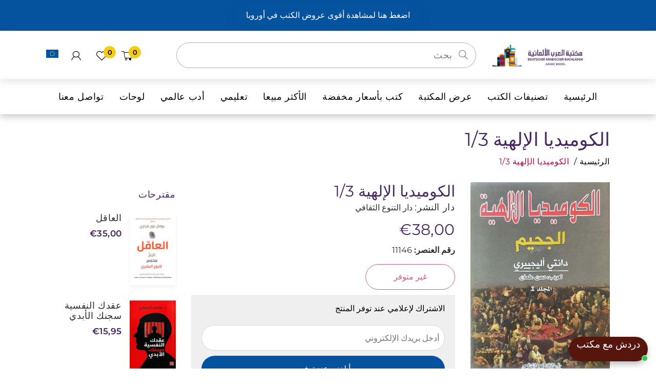

--- FILE ---
content_type: text/html; charset=utf-8
request_url: https://maktabetalarab.com/products/%D8%A7%D9%84%D9%83%D9%88%D9%85%D9%8A%D8%AF%D9%8A%D8%A7-%D8%A7%D9%84%D8%A5%D9%84%D9%87%D9%8A%D8%A9-1
body_size: 123779
content:
<!doctype html>
<!--[if IE 8]><html lang="en" class="ie8 js"dir="rtl"> <![endif]-->
<!--[if (gt IE 9)|!(IE)]><!--><html lang="ar" class="js"dir="rtl"> <!--<![endif]-->
  <head>
  <!-- Google tag (gtag.js) -->
<script async src="https://www.googletagmanager.com/gtag/js?id=AW-654292850"></script>
<script>
  window.dataLayer = window.dataLayer || [];
  function gtag(){dataLayer.push(arguments);}
  gtag('js', new Date());

  gtag('config', 'AW-654292850');
</script>
  
        









      

      











   <meta name="description" content="يعرف عادة باسم دانتي أليجييري وهو شاعر إيطالي من فلورنسا، أعظم أعماله: الكوميديا الإلهية المكونة من ثلاثة أقسام الجحيم، المطهر والفردوس، يعتبر البيان الأدبي الأعظم الذي أنتجه أوروبا أثناء العصور الوسطى، وقاعدة اللغة الإيطالية الحديثة. فهي واحدة من الأعمال الرئيسية لعملية الانتقال من العصور الوسطى إلى عصر النهضة الفكر. وتعتبر تحفة من الأدب الإيطالي وواحدة من قمم الأدب العالمية. ومعروف دانتي في الأدب الإيطالي بالشاعر الأعلى. ويسمى أيضا دانتي 'أبو اللغة' الإيطالية. وقد كتب جيوفاني بوكاتشيو (1313-1375) أول سيرة ذاتية لدانتي، في تراتاتيلو في مرتبة الشرف لدانتي.يتصور دانتي موقع الجحيم بعيداً عن الإله الذي يشع نوراً، ويتصور المطهر جزيرة صغيرة وسطها غابة تنبض بالحياة وترمز إلى فردوس الإيمان على الأرض، فهو يصبو في قرارة نفسه إلى رحلة ارتقاء روحي نحو الكمال يقوده فيها ڤرجيل أولاً، ومن ثم بياتريتشه إلى العالم الآخر بهدف التقرب إلى الخير الأعلى والسكينة الدائمة. فالحقيقة الإلهية في نظر دانتي واحدة وإن اختلفت الديانات، حقيقة أعلنها الأنبياء وأولهم موسى. وكان دانتي يؤمن بوجود إله واحد أبدي يحرّك ولا يتحرك، وبأن هذه الحقيقة موجودة في الكتب السماوية ويمكن لأي إنسان أن يكتشفها إن أعمل عقله، وكان في الوقت ذاته يدافع عن طبقة حاكمة نبيلة تصل إلى السلطة بالعلم والفضيلة..  كلمات البحث : كوميديا - الالهية - الإلهيه - الألهيه - الألهية - الكوميدية - الجحيم - دانتى - الفردوس - المطهر - اليجييري - أليجييرى  Maktabet Alarab">








  <title>الكوميديا الإلهية 1/3 | Maktabet Alarab</title>




<!-- seo-booster-json-ld-Breadcrumb -->
<script type="application/ld+json">
    {
        "@context": "http://schema.org",
        "@type": "BreadcrumbList",
        "itemListElement": [{
            "@type": "ListItem",
            "position": 1,
            "item": {
                "@type": "Website",
                "@id": "https://maktabetalarab.com",
                "name": "Maktabet Alarab"
            }
        }]

 }
</script>


<!-- seo-booster-json-ld-store -->

<!-- seo-booster-website -->
<script type="application/ld+json">
{
   "@context": "http://schema.org",
   "@type": "WebSite",
   "url": "https://maktabetalarab.com/",
   "potentialAction": {
     "@type": "SearchAction",
     "target": "https://maktabetalarab.com/search?q={search_term_string}",
     "query-input": "required name=search_term_string"
   }
}
</script>
<!-- end-seo-booster-website -->

<!-- seo-booster-organization -->
<script type="application/ld+json">
{
	"@context": "http://schema.org",
	"@type": "Organization","name": "Deutscher Arabischer Buchlade","url": "https://maktabetalarab.com","logo": "https://sb.secomapp.com/images/artwork/sb_logo_72294.png"

	,"sameAs" : [
	
		"https://maktabetalarab.com",
	
		"https://www.instagram.com/de_arab_buchladen",
	
		"https://www.facebook.com/alarabmaktaba"
	
	]}
</script>
<!-- end-seo-booster-organization -->


<!-- End - seo-booster-json-ld-store -->


<script>
  document.addEventListener("DOMContentLoaded", function() {
    var head = document.head;
    var r = document.createElement('script');
    r.type = "module";
    r.integrity = "sha384-MWfCL6g1OTGsbSwfuMHc8+8J2u71/LA8dzlIN3ycajckxuZZmF+DNjdm7O6H3PSq";
    r.src = "//instant.page/5.1.1";
    r.defer = true;
    head.appendChild(r);
  });
</script>

 
     
     
    
     
     
     
    
    
  
  





 <script> var fc_metafield_gdpr = {"color":"000000","src":"https:\/\/d1owz8ug8bf83z.cloudfront.net\/images\/gdpr\/eu_gdpr_compliant_black.png","lang":"en","url":"","ccolor":"000000","banner":"https:\/\/d1owz8ug8bf83z.cloudfront.net\/images\/gdpr\/eu_gdpr_compliant_black.png","cookiebarstatus":"enable","gdprbannerstatus":"enable","banner_background":"000000","link_text":"ffffff","button_border":"ffffff","button_background":"ffffff","banner_text":"ffffff","button_text":"000000","message":"This website uses cookies to ensure you get the best experience on our website","ok_button":"Got it!","info_link":"Learn More","bar_location":"top","show_only_eu":false,"privacy_url":false}; </script>
    
      <link rel="shortcut icon" type="image/x-icon" href="//maktabetalarab.com/cdn/shop/t/7/assets/favicon.png?v=117103785930612576101646117830">
    
  
  <meta name="google-site-verification" content="U3Vx-2vgJmnqaMEguanCdAn1qhybNolm3Hr9dimButM" />
    <meta charset="utf-8">
    <meta http-equiv="Content-Type" content="text/html; charset=utf-8">
    <meta name="viewport" content="viewport-fit=cover, width=device-width,initial-scale=1, user-scalable=0"/>
    <meta name="google" content="notranslate">
    <meta name='HandheldFriendly' content='True'>
    <meta name='MobileOptimized' content='480'>
    <meta http-equiv="cleartype" content="on">
    <meta name="theme-color" content="#b90041">

    <meta
      name="keyword"
      content="شراء كتب, شراء كتب اونلاين, الاب الغني, الاب الفقير, فن اللامبالاة, ابق قويا, مكتبة, مكتبة عربية, مكتبة العرب, المانيا, كتب عربية, قوة عقلك الباطن, ابابيل, فاطمئن, قواعد السطوة, اربعون, بابل, pdf, تحميل كتاب"
    >
    

    
    <link rel="preconnect dns-prefetch" href="https://fonts.shopifycdn.com">
    <link rel="preconnect dns-prefetch" href="https://cdn.shopify.com">
    <link rel="preconnect dns-prefetch" href="https://v.shopify.com">
    <link rel="preconnect dns-prefetch" href="https://cdn.shopifycloud.com">
    <link rel="preconnect dns-prefetch" href="https://productreviews.shopifycdn.com">
    
    
    

<meta name="author" content="Maktabet Alarab">
<meta property="og:url" content="https://maktabetalarab.com/products/%d8%a7%d9%84%d9%83%d9%88%d9%85%d9%8a%d8%af%d9%8a%d8%a7-%d8%a7%d9%84%d8%a5%d9%84%d9%87%d9%8a%d8%a9-1">
<meta property="og:site_name" content="Maktabet Alarab">


  <meta property="og:type" content="product">
  <meta property="og:title" content="الكوميديا الإلهية 1/3">
  
    <meta property="og:image" content="http://maktabetalarab.com/cdn/shop/products/36804_ff83a6ed-29fe-4d3f-b1b6-715905d7548e_600x.jpg?v=1685308778">
    <meta property="og:image:secure_url" content="https://maktabetalarab.com/cdn/shop/products/36804_ff83a6ed-29fe-4d3f-b1b6-715905d7548e_600x.jpg?v=1685308778">
    
  
    <meta property="og:image" content="http://maktabetalarab.com/cdn/shop/products/36805_5e2f4f12-747a-4a28-8334-8b2fe088d4dc_600x.jpg?v=1685308783">
    <meta property="og:image:secure_url" content="https://maktabetalarab.com/cdn/shop/products/36805_5e2f4f12-747a-4a28-8334-8b2fe088d4dc_600x.jpg?v=1685308783">
    
  
    <meta property="og:image" content="http://maktabetalarab.com/cdn/shop/products/36806_7cf31e89-8361-4c9d-b1db-ff7187769d90_600x.jpg?v=1685308786">
    <meta property="og:image:secure_url" content="https://maktabetalarab.com/cdn/shop/products/36806_7cf31e89-8361-4c9d-b1db-ff7187769d90_600x.jpg?v=1685308786">
    
  
  <meta property="og:price:amount" content="3800">
  <meta property="og:price:currency" content="EUR">




  <meta property="og:description" content="يعرف عادة باسم دانتي أليجييري وهو شاعر إيطالي من فلورنسا، أعظم أعماله: الكوميديا الإلهية المكونة من ثلاثة أقسام الجحيم، المطهر والفردوس، يعتبر البيان الأدبي الأعظم الذي أنتجه أوروبا أثناء العصور الوسطى، وقاعدة اللغة الإيطالية الحديثة. فهي واحدة من الأعمال الرئيسية لعملية الانتقال من العصور الوسطى إلى عصر النهضة الفكر.">




<meta name="twitter:card" content="summary">

  <meta name="twitter:title" content="الكوميديا الإلهية 1/3">
  <meta name="twitter:description" content="يعرف عادة باسم دانتي أليجييري وهو شاعر إيطالي من فلورنسا، أعظم أعماله: الكوميديا الإلهية المكونة من ثلاثة أقسام الجحيم، المطهر والفردوس، يعتبر البيان الأدبي الأعظم الذي أنتجه أوروبا أثناء العصور الوسطى، وقاعدة اللغة الإيطالية الحديثة. فهي واحدة من الأعمال الرئيسية لعملية الانتقال من العصور الوسطى إلى عصر النهضة الفكر. وتعتبر تحفة من الأدب الإيطالي وواحدة من قمم الأدب العالمية. ومعروف دانتي في الأدب الإيطالي بالشاعر الأعلى. ويسمى أيضا دانتي &quot;أبو اللغة&quot; الإيطالية. وقد كتب جيوفاني بوكاتشيو (1313-1375) أول سيرة ذاتية لدانتي، في تراتاتيلو في مرتبة الشرف لدانتي. يتصور دانتي موقع الجحيم بعيداً عن الإله الذي يشع نوراً، ويتصور المطهر جزيرة صغيرة وسطها غابة تنبض بالحياة وترمز إلى فردوس الإيمان على الأرض، فهو يصبو في قرارة نفسه إلى رحلة ارتقاء روحي نحو الكمال يقوده فيها ڤرجيل أولاً، ومن ثم بياتريتشه إلى العالم الآخر بهدف التقرب إلى الخير الأعلى والسكينة الدائمة. فالحقيقة">
  <meta name="twitter:image" content="https://maktabetalarab.com/cdn/shop/products/36804_ff83a6ed-29fe-4d3f-b1b6-715905d7548e_240x.jpg?v=1685308778">
  <meta name="twitter:image:width" content="240">
  <meta name="twitter:image:height" content="240">


    
      <link rel="preload" href="//maktabetalarab.com/cdn/shop/t/7/assets/vendor-rtl.css?v=88876752206954697061685664921" as="style" >
      <link rel="preload" href="//maktabetalarab.com/cdn/shop/t/7/assets/theme-rtl.scss.css?v=112623547687231307591766442654" as="style" >
      <link rel="preload" href="//maktabetalarab.com/cdn/shop/t/7/assets/section-rtl.scss.css?v=44186330630690732291766442655" as="style" >
      <link rel="preload" href="//maktabetalarab.com/cdn/shop/t/7/assets/core-rtl.scss.css?v=161383831111317628571766442654" as="style">
      <link rel="preload" href="//maktabetalarab.com/cdn/shop/t/7/assets/components-rtl.scss.css?v=3498728307309923631766442654" as="style">
      <link rel="preload" href="//maktabetalarab.com/cdn/shop/t/7/assets/custom.scss-rtl.css?v=9725" as="style">
       
    <link rel="preload" href="//maktabetalarab.com/cdn/shop/t/7/assets/bc_wl_cp_style.scss.css?v=172879242641943902421645748576" as="style">
    <!-- header-css-file  ================================================== -->
    
    
    <link rel="canonical" href="https://maktabetalarab.com/products/%d8%a7%d9%84%d9%83%d9%88%d9%85%d9%8a%d8%af%d9%8a%d8%a7-%d8%a7%d9%84%d8%a5%d9%84%d9%87%d9%8a%d8%a9-1" />
    <style>

@font-face {
font-family: "arenafont";
font-display: auto;
src: url(' //maktabetalarab.com/cdn/shop/t/7/assets/arenafont.eot?v=92816157199455014711645748499 ');
src: url(' //maktabetalarab.com/cdn/shop/t/7/assets/arenafont.eot?%23iefix&v=92816157199455014711645748499 ') format('embedded-opentype'),
	 url(' //maktabetalarab.com/cdn/shop/t/7/assets/arenafont.woff2?v=122127201821318619731645748501 ') format('woff2'),
	 url(' //maktabetalarab.com/cdn/shop/t/7/assets/arenafont.woff?v=139661318619755067791645748500 ') format('woff'),
	 url(' //maktabetalarab.com/cdn/shop/t/7/assets/arenafont.ttf?v=149216991809227876701645748500 ') format('truetype'),
	 url(' //maktabetalarab.com/cdn/shop/t/7/assets/arenafont.svg%23arenafont?v=9725 ') format('svg');
font-weight: normal;
font-style: normal;
}

</style>
    
    
      <link href="//maktabetalarab.com/cdn/shop/t/7/assets/vendor-rtl.css?v=88876752206954697061685664921" rel="stylesheet" type="text/css" media="all" />
      <link href="//maktabetalarab.com/cdn/shop/t/7/assets/theme-rtl.scss.css?v=112623547687231307591766442654" rel="stylesheet" type="text/css" media="all" />
      <link href="//maktabetalarab.com/cdn/shop/t/7/assets/section-rtl.scss.css?v=44186330630690732291766442655" rel="stylesheet" type="text/css" media="all" />
      <link href="//maktabetalarab.com/cdn/shop/t/7/assets/core-rtl.scss.css?v=161383831111317628571766442654" rel="stylesheet" type="text/css" media="all" />
      <link href="//maktabetalarab.com/cdn/shop/t/7/assets/components-rtl.scss.css?v=3498728307309923631766442654" rel="stylesheet" type="text/css" media="all" />
      <link href="//maktabetalarab.com/cdn/shop/t/7/assets/custom-rtl.scss.css?v=35006070642882904751766442655" rel="stylesheet" type="text/css" media="all" />
       
   <link href="//maktabetalarab.com/cdn/shop/t/7/assets/slider.css?v=83362771562932894211679392446" rel="stylesheet" type="text/css" media="all" />
    <!--[if (gt IE 9)|!(IE)]><!--><script src="//maktabetalarab.com/cdn/shop/t/7/assets/lazysizes.min.js?v=89156896969879058341645748533" async="async"></script><!--<![endif]-->
    <!--[if lte IE 9]><script src="//maktabetalarab.com/cdn/shop/t/7/assets/lazysizes.min.js?v=89156896969879058341645748533"></script><![endif]-->
    <script crossorigin="anonymous" src="//maktabetalarab.com/cdn/shop/t/7/assets/vendors.js?v=25177438664535127081645748550"></script>
    <!--[if (gt IE 9)|!(IE)]><!--><script crossorigin="anonymous" src="//maktabetalarab.com/cdn/shop/t/7/assets/theme-sections.min.js?v=52454510676583171201645748548" defer="defer"></script>
    <!--[if lte IE 9]><script src="//maktabetalarab.com/cdn/shop/t/7/assets/theme-sections.min.js?v=52454510676583171201645748548"></script><![endif]-->
    
    <script>window.performance && window.performance.mark && window.performance.mark('shopify.content_for_header.start');</script><meta name="google-site-verification" content="2Uh4c3lVhbzmx15utm6YBAQQ9y438d7Nwa9suk0wtqM">
<meta id="shopify-digital-wallet" name="shopify-digital-wallet" content="/60272345250/digital_wallets/dialog">
<meta name="shopify-checkout-api-token" content="53c6f292b70c0c484bd9d34a83c276dd">
<meta id="in-context-paypal-metadata" data-shop-id="60272345250" data-venmo-supported="false" data-environment="production" data-locale="en_US" data-paypal-v4="true" data-currency="EUR">
<link rel="alternate" type="application/json+oembed" href="https://maktabetalarab.com/products/%d8%a7%d9%84%d9%83%d9%88%d9%85%d9%8a%d8%af%d9%8a%d8%a7-%d8%a7%d9%84%d8%a5%d9%84%d9%87%d9%8a%d8%a9-1.oembed">
<script async="async" src="/checkouts/internal/preloads.js?locale=ar-DE"></script>
<link rel="preconnect" href="https://shop.app" crossorigin="anonymous">
<script async="async" src="https://shop.app/checkouts/internal/preloads.js?locale=ar-DE&shop_id=60272345250" crossorigin="anonymous"></script>
<script id="apple-pay-shop-capabilities" type="application/json">{"shopId":60272345250,"countryCode":"DE","currencyCode":"EUR","merchantCapabilities":["supports3DS"],"merchantId":"gid:\/\/shopify\/Shop\/60272345250","merchantName":"Maktabet Alarab","requiredBillingContactFields":["postalAddress","email","phone"],"requiredShippingContactFields":["postalAddress","email","phone"],"shippingType":"shipping","supportedNetworks":["visa","maestro","masterCard","amex"],"total":{"type":"pending","label":"Maktabet Alarab","amount":"1.00"},"shopifyPaymentsEnabled":true,"supportsSubscriptions":true}</script>
<script id="shopify-features" type="application/json">{"accessToken":"53c6f292b70c0c484bd9d34a83c276dd","betas":["rich-media-storefront-analytics"],"domain":"maktabetalarab.com","predictiveSearch":true,"shopId":60272345250,"locale":"ar"}</script>
<script>var Shopify = Shopify || {};
Shopify.shop = "rashedhammoush3.myshopify.com";
Shopify.locale = "ar";
Shopify.currency = {"active":"EUR","rate":"1.0"};
Shopify.country = "DE";
Shopify.theme = {"name":"Bookshop - Home 01 Rtl","id":128852459682,"schema_name":"Bookshop","schema_version":"2.0-bookstore","theme_store_id":null,"role":"main"};
Shopify.theme.handle = "null";
Shopify.theme.style = {"id":null,"handle":null};
Shopify.cdnHost = "maktabetalarab.com/cdn";
Shopify.routes = Shopify.routes || {};
Shopify.routes.root = "/";</script>
<script type="module">!function(o){(o.Shopify=o.Shopify||{}).modules=!0}(window);</script>
<script>!function(o){function n(){var o=[];function n(){o.push(Array.prototype.slice.apply(arguments))}return n.q=o,n}var t=o.Shopify=o.Shopify||{};t.loadFeatures=n(),t.autoloadFeatures=n()}(window);</script>
<script>
  window.ShopifyPay = window.ShopifyPay || {};
  window.ShopifyPay.apiHost = "shop.app\/pay";
  window.ShopifyPay.redirectState = null;
</script>
<script id="shop-js-analytics" type="application/json">{"pageType":"product"}</script>
<script defer="defer" async type="module" src="//maktabetalarab.com/cdn/shopifycloud/shop-js/modules/v2/client.init-shop-cart-sync_BT-GjEfc.en.esm.js"></script>
<script defer="defer" async type="module" src="//maktabetalarab.com/cdn/shopifycloud/shop-js/modules/v2/chunk.common_D58fp_Oc.esm.js"></script>
<script defer="defer" async type="module" src="//maktabetalarab.com/cdn/shopifycloud/shop-js/modules/v2/chunk.modal_xMitdFEc.esm.js"></script>
<script type="module">
  await import("//maktabetalarab.com/cdn/shopifycloud/shop-js/modules/v2/client.init-shop-cart-sync_BT-GjEfc.en.esm.js");
await import("//maktabetalarab.com/cdn/shopifycloud/shop-js/modules/v2/chunk.common_D58fp_Oc.esm.js");
await import("//maktabetalarab.com/cdn/shopifycloud/shop-js/modules/v2/chunk.modal_xMitdFEc.esm.js");

  window.Shopify.SignInWithShop?.initShopCartSync?.({"fedCMEnabled":true,"windoidEnabled":true});

</script>
<script>
  window.Shopify = window.Shopify || {};
  if (!window.Shopify.featureAssets) window.Shopify.featureAssets = {};
  window.Shopify.featureAssets['shop-js'] = {"shop-cart-sync":["modules/v2/client.shop-cart-sync_DZOKe7Ll.en.esm.js","modules/v2/chunk.common_D58fp_Oc.esm.js","modules/v2/chunk.modal_xMitdFEc.esm.js"],"init-fed-cm":["modules/v2/client.init-fed-cm_B6oLuCjv.en.esm.js","modules/v2/chunk.common_D58fp_Oc.esm.js","modules/v2/chunk.modal_xMitdFEc.esm.js"],"shop-cash-offers":["modules/v2/client.shop-cash-offers_D2sdYoxE.en.esm.js","modules/v2/chunk.common_D58fp_Oc.esm.js","modules/v2/chunk.modal_xMitdFEc.esm.js"],"shop-login-button":["modules/v2/client.shop-login-button_QeVjl5Y3.en.esm.js","modules/v2/chunk.common_D58fp_Oc.esm.js","modules/v2/chunk.modal_xMitdFEc.esm.js"],"pay-button":["modules/v2/client.pay-button_DXTOsIq6.en.esm.js","modules/v2/chunk.common_D58fp_Oc.esm.js","modules/v2/chunk.modal_xMitdFEc.esm.js"],"shop-button":["modules/v2/client.shop-button_DQZHx9pm.en.esm.js","modules/v2/chunk.common_D58fp_Oc.esm.js","modules/v2/chunk.modal_xMitdFEc.esm.js"],"avatar":["modules/v2/client.avatar_BTnouDA3.en.esm.js"],"init-windoid":["modules/v2/client.init-windoid_CR1B-cfM.en.esm.js","modules/v2/chunk.common_D58fp_Oc.esm.js","modules/v2/chunk.modal_xMitdFEc.esm.js"],"init-shop-for-new-customer-accounts":["modules/v2/client.init-shop-for-new-customer-accounts_C_vY_xzh.en.esm.js","modules/v2/client.shop-login-button_QeVjl5Y3.en.esm.js","modules/v2/chunk.common_D58fp_Oc.esm.js","modules/v2/chunk.modal_xMitdFEc.esm.js"],"init-shop-email-lookup-coordinator":["modules/v2/client.init-shop-email-lookup-coordinator_BI7n9ZSv.en.esm.js","modules/v2/chunk.common_D58fp_Oc.esm.js","modules/v2/chunk.modal_xMitdFEc.esm.js"],"init-shop-cart-sync":["modules/v2/client.init-shop-cart-sync_BT-GjEfc.en.esm.js","modules/v2/chunk.common_D58fp_Oc.esm.js","modules/v2/chunk.modal_xMitdFEc.esm.js"],"shop-toast-manager":["modules/v2/client.shop-toast-manager_DiYdP3xc.en.esm.js","modules/v2/chunk.common_D58fp_Oc.esm.js","modules/v2/chunk.modal_xMitdFEc.esm.js"],"init-customer-accounts":["modules/v2/client.init-customer-accounts_D9ZNqS-Q.en.esm.js","modules/v2/client.shop-login-button_QeVjl5Y3.en.esm.js","modules/v2/chunk.common_D58fp_Oc.esm.js","modules/v2/chunk.modal_xMitdFEc.esm.js"],"init-customer-accounts-sign-up":["modules/v2/client.init-customer-accounts-sign-up_iGw4briv.en.esm.js","modules/v2/client.shop-login-button_QeVjl5Y3.en.esm.js","modules/v2/chunk.common_D58fp_Oc.esm.js","modules/v2/chunk.modal_xMitdFEc.esm.js"],"shop-follow-button":["modules/v2/client.shop-follow-button_CqMgW2wH.en.esm.js","modules/v2/chunk.common_D58fp_Oc.esm.js","modules/v2/chunk.modal_xMitdFEc.esm.js"],"checkout-modal":["modules/v2/client.checkout-modal_xHeaAweL.en.esm.js","modules/v2/chunk.common_D58fp_Oc.esm.js","modules/v2/chunk.modal_xMitdFEc.esm.js"],"shop-login":["modules/v2/client.shop-login_D91U-Q7h.en.esm.js","modules/v2/chunk.common_D58fp_Oc.esm.js","modules/v2/chunk.modal_xMitdFEc.esm.js"],"lead-capture":["modules/v2/client.lead-capture_BJmE1dJe.en.esm.js","modules/v2/chunk.common_D58fp_Oc.esm.js","modules/v2/chunk.modal_xMitdFEc.esm.js"],"payment-terms":["modules/v2/client.payment-terms_Ci9AEqFq.en.esm.js","modules/v2/chunk.common_D58fp_Oc.esm.js","modules/v2/chunk.modal_xMitdFEc.esm.js"]};
</script>
<script>(function() {
  var isLoaded = false;
  function asyncLoad() {
    if (isLoaded) return;
    isLoaded = true;
    var urls = ["https:\/\/trust.conversionbear.com\/script?app=trust_badge\u0026shop=rashedhammoush3.myshopify.com","https:\/\/platform-api.sharethis.com\/js\/sharethis.js?shop=rashedhammoush3.myshopify.com#property=622052424d759f0019eaaa13\u0026product=inline-share-buttons\u0026source=inline-share-buttons-shopify\u0026ver=1675103985","https:\/\/cdncozyantitheft.addons.business\/js\/script_tags\/rashedhammoush3\/61Xlaefbul2EUEaPJDe1wOarj92VlLJt.js?shop=rashedhammoush3.myshopify.com","https:\/\/s3-us-west-2.amazonaws.com\/da-restock\/da-restock.js?shop=rashedhammoush3.myshopify.com","https:\/\/static.klaviyo.com\/onsite\/js\/klaviyo.js?company_id=TmP4X2\u0026shop=rashedhammoush3.myshopify.com","\/\/cdn.shopify.com\/proxy\/e617e888da09a752e6d0381f5e0842f18ea6bad72c56d3411a781ae98f878b13\/shopify-script-tags.s3.eu-west-1.amazonaws.com\/smartseo\/instantpage.js?shop=rashedhammoush3.myshopify.com\u0026sp-cache-control=cHVibGljLCBtYXgtYWdlPTkwMA","https:\/\/cdn.hextom.com\/js\/quickannouncementbar.js?shop=rashedhammoush3.myshopify.com","https:\/\/cdn-app.cart-bot.net\/public\/js\/append.js?shop=rashedhammoush3.myshopify.com"];
    for (var i = 0; i < urls.length; i++) {
      var s = document.createElement('script');
      s.type = 'text/javascript';
      s.async = true;
      s.src = urls[i];
      var x = document.getElementsByTagName('script')[0];
      x.parentNode.insertBefore(s, x);
    }
  };
  if(window.attachEvent) {
    window.attachEvent('onload', asyncLoad);
  } else {
    window.addEventListener('load', asyncLoad, false);
  }
})();</script>
<script id="__st">var __st={"a":60272345250,"offset":3600,"reqid":"c92f54bd-c933-4a23-8c7e-8e85b16bde2d-1769282641","pageurl":"maktabetalarab.com\/products\/%D8%A7%D9%84%D9%83%D9%88%D9%85%D9%8A%D8%AF%D9%8A%D8%A7-%D8%A7%D9%84%D8%A5%D9%84%D9%87%D9%8A%D8%A9-1","u":"391fe2701a6d","p":"product","rtyp":"product","rid":7385653575842};</script>
<script>window.ShopifyPaypalV4VisibilityTracking = true;</script>
<script id="captcha-bootstrap">!function(){'use strict';const t='contact',e='account',n='new_comment',o=[[t,t],['blogs',n],['comments',n],[t,'customer']],c=[[e,'customer_login'],[e,'guest_login'],[e,'recover_customer_password'],[e,'create_customer']],r=t=>t.map((([t,e])=>`form[action*='/${t}']:not([data-nocaptcha='true']) input[name='form_type'][value='${e}']`)).join(','),a=t=>()=>t?[...document.querySelectorAll(t)].map((t=>t.form)):[];function s(){const t=[...o],e=r(t);return a(e)}const i='password',u='form_key',d=['recaptcha-v3-token','g-recaptcha-response','h-captcha-response',i],f=()=>{try{return window.sessionStorage}catch{return}},m='__shopify_v',_=t=>t.elements[u];function p(t,e,n=!1){try{const o=window.sessionStorage,c=JSON.parse(o.getItem(e)),{data:r}=function(t){const{data:e,action:n}=t;return t[m]||n?{data:e,action:n}:{data:t,action:n}}(c);for(const[e,n]of Object.entries(r))t.elements[e]&&(t.elements[e].value=n);n&&o.removeItem(e)}catch(o){console.error('form repopulation failed',{error:o})}}const l='form_type',E='cptcha';function T(t){t.dataset[E]=!0}const w=window,h=w.document,L='Shopify',v='ce_forms',y='captcha';let A=!1;((t,e)=>{const n=(g='f06e6c50-85a8-45c8-87d0-21a2b65856fe',I='https://cdn.shopify.com/shopifycloud/storefront-forms-hcaptcha/ce_storefront_forms_captcha_hcaptcha.v1.5.2.iife.js',D={infoText:'Protected by hCaptcha',privacyText:'Privacy',termsText:'Terms'},(t,e,n)=>{const o=w[L][v],c=o.bindForm;if(c)return c(t,g,e,D).then(n);var r;o.q.push([[t,g,e,D],n]),r=I,A||(h.body.append(Object.assign(h.createElement('script'),{id:'captcha-provider',async:!0,src:r})),A=!0)});var g,I,D;w[L]=w[L]||{},w[L][v]=w[L][v]||{},w[L][v].q=[],w[L][y]=w[L][y]||{},w[L][y].protect=function(t,e){n(t,void 0,e),T(t)},Object.freeze(w[L][y]),function(t,e,n,w,h,L){const[v,y,A,g]=function(t,e,n){const i=e?o:[],u=t?c:[],d=[...i,...u],f=r(d),m=r(i),_=r(d.filter((([t,e])=>n.includes(e))));return[a(f),a(m),a(_),s()]}(w,h,L),I=t=>{const e=t.target;return e instanceof HTMLFormElement?e:e&&e.form},D=t=>v().includes(t);t.addEventListener('submit',(t=>{const e=I(t);if(!e)return;const n=D(e)&&!e.dataset.hcaptchaBound&&!e.dataset.recaptchaBound,o=_(e),c=g().includes(e)&&(!o||!o.value);(n||c)&&t.preventDefault(),c&&!n&&(function(t){try{if(!f())return;!function(t){const e=f();if(!e)return;const n=_(t);if(!n)return;const o=n.value;o&&e.removeItem(o)}(t);const e=Array.from(Array(32),(()=>Math.random().toString(36)[2])).join('');!function(t,e){_(t)||t.append(Object.assign(document.createElement('input'),{type:'hidden',name:u})),t.elements[u].value=e}(t,e),function(t,e){const n=f();if(!n)return;const o=[...t.querySelectorAll(`input[type='${i}']`)].map((({name:t})=>t)),c=[...d,...o],r={};for(const[a,s]of new FormData(t).entries())c.includes(a)||(r[a]=s);n.setItem(e,JSON.stringify({[m]:1,action:t.action,data:r}))}(t,e)}catch(e){console.error('failed to persist form',e)}}(e),e.submit())}));const S=(t,e)=>{t&&!t.dataset[E]&&(n(t,e.some((e=>e===t))),T(t))};for(const o of['focusin','change'])t.addEventListener(o,(t=>{const e=I(t);D(e)&&S(e,y())}));const B=e.get('form_key'),M=e.get(l),P=B&&M;t.addEventListener('DOMContentLoaded',(()=>{const t=y();if(P)for(const e of t)e.elements[l].value===M&&p(e,B);[...new Set([...A(),...v().filter((t=>'true'===t.dataset.shopifyCaptcha))])].forEach((e=>S(e,t)))}))}(h,new URLSearchParams(w.location.search),n,t,e,['guest_login'])})(!1,!0)}();</script>
<script integrity="sha256-4kQ18oKyAcykRKYeNunJcIwy7WH5gtpwJnB7kiuLZ1E=" data-source-attribution="shopify.loadfeatures" defer="defer" src="//maktabetalarab.com/cdn/shopifycloud/storefront/assets/storefront/load_feature-a0a9edcb.js" crossorigin="anonymous"></script>
<script crossorigin="anonymous" defer="defer" src="//maktabetalarab.com/cdn/shopifycloud/storefront/assets/shopify_pay/storefront-65b4c6d7.js?v=20250812"></script>
<script data-source-attribution="shopify.dynamic_checkout.dynamic.init">var Shopify=Shopify||{};Shopify.PaymentButton=Shopify.PaymentButton||{isStorefrontPortableWallets:!0,init:function(){window.Shopify.PaymentButton.init=function(){};var t=document.createElement("script");t.src="https://maktabetalarab.com/cdn/shopifycloud/portable-wallets/latest/portable-wallets.ar.js",t.type="module",document.head.appendChild(t)}};
</script>
<script data-source-attribution="shopify.dynamic_checkout.buyer_consent">
  function portableWalletsHideBuyerConsent(e){var t=document.getElementById("shopify-buyer-consent"),n=document.getElementById("shopify-subscription-policy-button");t&&n&&(t.classList.add("hidden"),t.setAttribute("aria-hidden","true"),n.removeEventListener("click",e))}function portableWalletsShowBuyerConsent(e){var t=document.getElementById("shopify-buyer-consent"),n=document.getElementById("shopify-subscription-policy-button");t&&n&&(t.classList.remove("hidden"),t.removeAttribute("aria-hidden"),n.addEventListener("click",e))}window.Shopify?.PaymentButton&&(window.Shopify.PaymentButton.hideBuyerConsent=portableWalletsHideBuyerConsent,window.Shopify.PaymentButton.showBuyerConsent=portableWalletsShowBuyerConsent);
</script>
<script data-source-attribution="shopify.dynamic_checkout.cart.bootstrap">document.addEventListener("DOMContentLoaded",(function(){function t(){return document.querySelector("shopify-accelerated-checkout-cart, shopify-accelerated-checkout")}if(t())Shopify.PaymentButton.init();else{new MutationObserver((function(e,n){t()&&(Shopify.PaymentButton.init(),n.disconnect())})).observe(document.body,{childList:!0,subtree:!0})}}));
</script>
<link id="shopify-accelerated-checkout-styles" rel="stylesheet" media="screen" href="https://maktabetalarab.com/cdn/shopifycloud/portable-wallets/latest/accelerated-checkout-backwards-compat.css" crossorigin="anonymous">
<style id="shopify-accelerated-checkout-cart">
        #shopify-buyer-consent {
  margin-top: 1em;
  display: inline-block;
  width: 100%;
}

#shopify-buyer-consent.hidden {
  display: none;
}

#shopify-subscription-policy-button {
  background: none;
  border: none;
  padding: 0;
  text-decoration: underline;
  font-size: inherit;
  cursor: pointer;
}

#shopify-subscription-policy-button::before {
  box-shadow: none;
}

      </style>

<script>window.performance && window.performance.mark && window.performance.mark('shopify.content_for_header.end');</script>
   
    <link type="text/css" rel="stylesheet" charset="UTF-8" href="https://stackpath.bootstrapcdn.com/font-awesome/4.7.0/css/font-awesome.min.css">
    <script type="text/javascript">
    var customerLogged = ''
    var customerEmail = ''
    var arn_wl_cp_settings = {"compare_settings":{"background_color":"#000000","text_color":"#ffffff","compare_enable":true,"compare_product_number":2,"show_selector":{"margin":"0","padding":"0","selector_class":"site-header__account","type":"Top"},"add_selector":{"margin":"0","padding":"0","selector_class":"product-form","type":"Top"},"compare_add_class":"add-to-compare","compare_show_class":"show-compare","compare_show_selector_class":"site-header__account","comparet_add_selector_class":"product-form","compare_remove_class":"remove-compare","compare_options":["vendor","collection","options","availability"],"compare_layout":["page"],"add_class_icon":{"icon_id":"icon-1","svg":"\u003cpath d=\"M21.6334 13.2821C21.6334 13.3333 21.6334 13.3675 21.6334 13.3846C21.0175 15.9487 19.7344 18.0256 17.784 19.6154C15.8337 21.2051 13.5497 22 10.9322 22C9.54641 22 8.20341 21.735 6.90318 21.2051C5.60295 20.6752 4.43959 19.9231 3.4131 18.9487L1.56541 20.7949C1.37722 20.9829 1.16336 21.0769 0.923846 21.0769C0.68433 21.0769 0.470477 20.9829 0.282286 20.7949C0.0940954 20.6068 0 20.3932 0 20.1538V13.7436C0 13.5043 0.0940954 13.2906 0.282286 13.1026C0.470477 12.9145 0.68433 12.8205 0.923846 12.8205H7.33944C7.57896 12.8205 7.79281 12.9145 7.981 13.1026C8.16919 13.2906 8.25474 13.5043 8.23763 13.7436C8.22052 13.9829 8.13498 14.1966 7.981 14.3846L6.005 16.359C6.68933 16.9744 7.4592 17.4615 8.31462 17.8205C9.17003 18.1795 10.0682 18.3504 11.0092 18.3333C12.2752 18.3333 13.4642 18.0171 14.5762 17.3846C15.6883 16.7521 16.5779 15.906 17.2451 14.8462C17.3478 14.6752 17.6044 14.1111 18.015 13.1538C18.0834 12.9316 18.2203 12.8205 18.4256 12.8205H21.1715C21.3083 12.8205 21.4195 12.8718 21.5051 12.9744C21.5906 13.0769 21.6334 13.1795 21.6334 13.2821ZM21.9927 1.84615V8.25641C21.9927 8.49573 21.9071 8.7094 21.736 8.89744C21.565 9.08547 21.3426 9.17949 21.0688 9.17949H14.6532C14.4137 9.17949 14.1999 9.08547 14.0117 8.89744C13.8235 8.7094 13.7379 8.49573 13.755 8.25641C13.7721 8.01709 13.8577 7.80342 14.0117 7.61538L15.9877 5.64103C14.5848 4.32479 12.9253 3.66667 11.0092 3.66667C9.72605 3.66667 8.52847 3.98291 7.41643 4.61539C6.30439 5.24786 5.41476 6.09402 4.74754 7.15385C4.64489 7.32479 4.39682 7.88889 4.00333 8.84616C3.91779 9.06838 3.77237 9.17949 3.56707 9.17949H0.718547C0.598789 9.17949 0.487585 9.12821 0.384936 9.02564C0.282286 8.92308 0.239516 8.82051 0.256624 8.71795V8.61539C0.872521 6.05128 2.16419 3.97436 4.13164 2.38462C6.09909 0.794873 8.3916 0 11.0092 0C12.3949 0 13.7465 0.264958 15.0638 0.794872C16.3812 1.32479 17.5531 2.07692 18.5796 3.05128L20.4273 1.20513C20.6155 1.01709 20.8293 0.923078 21.0688 0.923078C21.3083 0.923078 21.5307 1.01709 21.736 1.20513C21.9413 1.39316 22.0269 1.60684 21.9927 1.84615Z\"\/\u003e","width":22,"height":16,"view_box":"0 0 22 22","icon_color":"#000000","icon_active_color":"#ff0000"},"custom_compare":false,"compare_options2":[],"add_class_icon_product":{"icon_id":"icon-1","svg":"\u003cpath d=\"M21.6334 13.2821C21.6334 13.3333 21.6334 13.3675 21.6334 13.3846C21.0175 15.9487 19.7344 18.0256 17.784 19.6154C15.8337 21.2051 13.5497 22 10.9322 22C9.54641 22 8.20341 21.735 6.90318 21.2051C5.60295 20.6752 4.43959 19.9231 3.4131 18.9487L1.56541 20.7949C1.37722 20.9829 1.16336 21.0769 0.923846 21.0769C0.68433 21.0769 0.470477 20.9829 0.282286 20.7949C0.0940954 20.6068 0 20.3932 0 20.1538V13.7436C0 13.5043 0.0940954 13.2906 0.282286 13.1026C0.470477 12.9145 0.68433 12.8205 0.923846 12.8205H7.33944C7.57896 12.8205 7.79281 12.9145 7.981 13.1026C8.16919 13.2906 8.25474 13.5043 8.23763 13.7436C8.22052 13.9829 8.13498 14.1966 7.981 14.3846L6.005 16.359C6.68933 16.9744 7.4592 17.4615 8.31462 17.8205C9.17003 18.1795 10.0682 18.3504 11.0092 18.3333C12.2752 18.3333 13.4642 18.0171 14.5762 17.3846C15.6883 16.7521 16.5779 15.906 17.2451 14.8462C17.3478 14.6752 17.6044 14.1111 18.015 13.1538C18.0834 12.9316 18.2203 12.8205 18.4256 12.8205H21.1715C21.3083 12.8205 21.4195 12.8718 21.5051 12.9744C21.5906 13.0769 21.6334 13.1795 21.6334 13.2821ZM21.9927 1.84615V8.25641C21.9927 8.49573 21.9071 8.7094 21.736 8.89744C21.565 9.08547 21.3426 9.17949 21.0688 9.17949H14.6532C14.4137 9.17949 14.1999 9.08547 14.0117 8.89744C13.8235 8.7094 13.7379 8.49573 13.755 8.25641C13.7721 8.01709 13.8577 7.80342 14.0117 7.61538L15.9877 5.64103C14.5848 4.32479 12.9253 3.66667 11.0092 3.66667C9.72605 3.66667 8.52847 3.98291 7.41643 4.61539C6.30439 5.24786 5.41476 6.09402 4.74754 7.15385C4.64489 7.32479 4.39682 7.88889 4.00333 8.84616C3.91779 9.06838 3.77237 9.17949 3.56707 9.17949H0.718547C0.598789 9.17949 0.487585 9.12821 0.384936 9.02564C0.282286 8.92308 0.239516 8.82051 0.256624 8.71795V8.61539C0.872521 6.05128 2.16419 3.97436 4.13164 2.38462C6.09909 0.794873 8.3916 0 11.0092 0C12.3949 0 13.7465 0.264958 15.0638 0.794872C16.3812 1.32479 17.5531 2.07692 18.5796 3.05128L20.4273 1.20513C20.6155 1.01709 20.8293 0.923078 21.0688 0.923078C21.3083 0.923078 21.5307 1.01709 21.736 1.20513C21.9413 1.39316 22.0269 1.60684 21.9927 1.84615Z\"\/\u003e","width":22,"height":16,"view_box":"0 0 22 22","icon_color":"#000000","icon_active_color":"#ff0000"},"show_class_icon":{"icon_id":"icon-1","svg":"\u003cpath d=\"M21.6334 13.2821C21.6334 13.3333 21.6334 13.3675 21.6334 13.3846C21.0175 15.9487 19.7344 18.0256 17.784 19.6154C15.8337 21.2051 13.5497 22 10.9322 22C9.54641 22 8.20341 21.735 6.90318 21.2051C5.60295 20.6752 4.43959 19.9231 3.4131 18.9487L1.56541 20.7949C1.37722 20.9829 1.16336 21.0769 0.923846 21.0769C0.68433 21.0769 0.470477 20.9829 0.282286 20.7949C0.0940954 20.6068 0 20.3932 0 20.1538V13.7436C0 13.5043 0.0940954 13.2906 0.282286 13.1026C0.470477 12.9145 0.68433 12.8205 0.923846 12.8205H7.33944C7.57896 12.8205 7.79281 12.9145 7.981 13.1026C8.16919 13.2906 8.25474 13.5043 8.23763 13.7436C8.22052 13.9829 8.13498 14.1966 7.981 14.3846L6.005 16.359C6.68933 16.9744 7.4592 17.4615 8.31462 17.8205C9.17003 18.1795 10.0682 18.3504 11.0092 18.3333C12.2752 18.3333 13.4642 18.0171 14.5762 17.3846C15.6883 16.7521 16.5779 15.906 17.2451 14.8462C17.3478 14.6752 17.6044 14.1111 18.015 13.1538C18.0834 12.9316 18.2203 12.8205 18.4256 12.8205H21.1715C21.3083 12.8205 21.4195 12.8718 21.5051 12.9744C21.5906 13.0769 21.6334 13.1795 21.6334 13.2821ZM21.9927 1.84615V8.25641C21.9927 8.49573 21.9071 8.7094 21.736 8.89744C21.565 9.08547 21.3426 9.17949 21.0688 9.17949H14.6532C14.4137 9.17949 14.1999 9.08547 14.0117 8.89744C13.8235 8.7094 13.7379 8.49573 13.755 8.25641C13.7721 8.01709 13.8577 7.80342 14.0117 7.61538L15.9877 5.64103C14.5848 4.32479 12.9253 3.66667 11.0092 3.66667C9.72605 3.66667 8.52847 3.98291 7.41643 4.61539C6.30439 5.24786 5.41476 6.09402 4.74754 7.15385C4.64489 7.32479 4.39682 7.88889 4.00333 8.84616C3.91779 9.06838 3.77237 9.17949 3.56707 9.17949H0.718547C0.598789 9.17949 0.487585 9.12821 0.384936 9.02564C0.282286 8.92308 0.239516 8.82051 0.256624 8.71795V8.61539C0.872521 6.05128 2.16419 3.97436 4.13164 2.38462C6.09909 0.794873 8.3916 0 11.0092 0C12.3949 0 13.7465 0.264958 15.0638 0.794872C16.3812 1.32479 17.5531 2.07692 18.5796 3.05128L20.4273 1.20513C20.6155 1.01709 20.8293 0.923078 21.0688 0.923078C21.3083 0.923078 21.5307 1.01709 21.736 1.20513C21.9413 1.39316 22.0269 1.60684 21.9927 1.84615Z\"\/\u003e","width":18,"height":16,"view_box":"0 0 26 22","icon_color":"#ffffff","icon_active_color":"#ff0000"},"remove_class_icon":{"icon_id":"icon-1","svg":"\u003cpath d=\"M294.111,256.001L504.109,46.003c10.523-10.524,10.523-27.586,0-38.109c-10.524-10.524-27.587-10.524-38.11,0L256,217.892\n            L46.002,7.894c-10.524-10.524-27.586-10.524-38.109,0s-10.524,27.586,0,38.109l209.998,209.998L7.893,465.999\n            c-10.524,10.524-10.524,27.586,0,38.109c10.524,10.524,27.586,10.523,38.109,0L256,294.11l209.997,209.998\n            c10.524,10.524,27.587,10.523,38.11,0c10.523-10.524,10.523-27.586,0-38.109L294.111,256.001z\" fill=\"#000000\"\u003e\u003c\/path\u003e","width":16,"height":16,"view_box":"0 0 512.001 512.001","icon_color":"#000000"},"launch_show":{"type":["header"],"placement":"Bottom Right","text":"My Compare","description":"","position_button":{"position":"absolute","text_color":"#ffffff","minWidth":"30px","minHeight":"30px","width":"160","height":"45","bottom":"20px","right":"20px","background_color":"#000000","boxShadow":"rgb(153, 153, 153) 1px 1px 10px 0px","borderRadius":"3"},"showTittle":true,"show":false,"showBackground":true},"launch_add":{"text":"Add to Compare","showTittle":false,"showBackground":false,"show":false,"text_color":"#000000","background_color":"#EBC9C9","width":"50","height":"45","borderRadius":"3","auto_insert_add_button":false,"text_added":"Added To Compare","background_color_actived":"#EBC9C9","text_color_actived":"#000000"},"launch_add_product_page":{"text":"Add to Compare","showTittle":true,"showBackground":true,"show":false,"text_color":"#000000","background_color":"#EBC9C9","width":"50","height":"45","borderRadius":"3","auto_insert_add_button":false,"text_added":"Added To Compare","background_color_actived":"#EBC9C9","text_color_actived":"#000000"},"updated_at":1646384682570,"added_cp_notifications":"top-left","added_cp_notifications_bg":"#fff","added_cp_notifications_color":"#000"},"wishlist_settings":{"remove_add_to_cart":false,"allow_multiple":false,"add_multiple_settings":{"add_background_color":"#dc3b1a","add_border_color":"#dc3b1a","add_text_color":"#fff","create_background_color":"#fff","create_border_color":"#dc3b1a","create_text_color":"#dc3b1a","radio_button_background_color":"#dc3b1a"},"background_color":"#000000","text_color":"#ffffff","wishlist_enable":true,"wishlist_product_number":10,"wishlist_layout":"page","redirect_wishlist":["cart"],"records_per_page":5,"wishlist_add_class":"add-to-wishlist","show_selector":{"margin":"0","padding":"0","selector_class":"site-header__account","type":"Top"},"page_show_mode":"both","add_selector":{"margin":"0","padding":"0","selector_class":"product-form","type":"Top"},"wishlist_show_class":"show-wishlist","wishlist_add_to_cart_class":"add-to-cart-wishlist","wishlist_remove_class":"remove-wishlist","wishlist_page_action":["text"],"wishlist_page_available":true,"wishlist_options":["price","available","quantity","variants"],"add_class_icon":{"icon_id":"icon-1","svg":"\u003cpath d=\"M12.8194 22C12.5802 22 12.3665 21.9145 12.1785 21.7436L3.25614 13.1289L2.87156 12.7444C2.70063 12.5734 2.43569 12.2572 2.07675 11.7957C1.71781 11.3342 1.39305 10.8727 1.10247 10.4112C0.811898 9.94972 0.555509 9.37712 0.333306 8.69341C0.111102 8.00971 0 7.35164 0 6.71922C0 4.61683 0.606787 2.97594 1.82036 1.79655C3.03394 0.617164 4.70901 0.018924 6.84558 0.00183139C7.42673 0.00183139 8.02497 0.104384 8.64031 0.309495C9.25564 0.514607 9.82824 0.796636 10.3581 1.15558C10.888 1.51452 11.3495 1.83928 11.7426 2.12986C12.1357 2.42043 12.4947 2.74519 12.8194 3.10414C13.1613 2.76228 13.5202 2.43752 13.8963 2.12986C14.2723 1.82219 14.7338 1.49743 15.2808 1.15558C15.8277 0.813728 16.4003 0.531699 16.9986 0.309495C17.5968 0.0872916 18.1951 -0.0152612 18.7933 0.00183139C20.9299 0.00183139 22.605 0.600071 23.8185 1.79655C25.0321 2.99303 25.6389 4.6382 25.6389 6.73204C25.6389 8.82588 24.545 10.9667 22.3571 13.1546L13.4604 21.7436C13.2895 21.9145 13.0758 22 12.8194 22Z\"\/\u003e","width":18,"height":16,"view_box":"0 0 26 22","icon_color":"#000000","icon_active_color":"#ff0000"},"add_class_icon_product":{"icon_id":"icon-1","svg":"\u003cpath d=\"M12.8194 22C12.5802 22 12.3665 21.9145 12.1785 21.7436L3.25614 13.1289L2.87156 12.7444C2.70063 12.5734 2.43569 12.2572 2.07675 11.7957C1.71781 11.3342 1.39305 10.8727 1.10247 10.4112C0.811898 9.94972 0.555509 9.37712 0.333306 8.69341C0.111102 8.00971 0 7.35164 0 6.71922C0 4.61683 0.606787 2.97594 1.82036 1.79655C3.03394 0.617164 4.70901 0.018924 6.84558 0.00183139C7.42673 0.00183139 8.02497 0.104384 8.64031 0.309495C9.25564 0.514607 9.82824 0.796636 10.3581 1.15558C10.888 1.51452 11.3495 1.83928 11.7426 2.12986C12.1357 2.42043 12.4947 2.74519 12.8194 3.10414C13.1613 2.76228 13.5202 2.43752 13.8963 2.12986C14.2723 1.82219 14.7338 1.49743 15.2808 1.15558C15.8277 0.813728 16.4003 0.531699 16.9986 0.309495C17.5968 0.0872916 18.1951 -0.0152612 18.7933 0.00183139C20.9299 0.00183139 22.605 0.600071 23.8185 1.79655C25.0321 2.99303 25.6389 4.6382 25.6389 6.73204C25.6389 8.82588 24.545 10.9667 22.3571 13.1546L13.4604 21.7436C13.2895 21.9145 13.0758 22 12.8194 22Z\"\/\u003e","width":18,"height":16,"view_box":"0 0 26 22","icon_color":"#000000","icon_active_color":"#ff0000"},"show_class_icon":{"icon_id":"icon-1","svg":"\u003cpath d=\"M12.8194 22C12.5802 22 12.3665 21.9145 12.1785 21.7436L3.25614 13.1289L2.87156 12.7444C2.70063 12.5734 2.43569 12.2572 2.07675 11.7957C1.71781 11.3342 1.39305 10.8727 1.10247 10.4112C0.811898 9.94972 0.555509 9.37712 0.333306 8.69341C0.111102 8.00971 0 7.35164 0 6.71922C0 4.61683 0.606787 2.97594 1.82036 1.79655C3.03394 0.617164 4.70901 0.018924 6.84558 0.00183139C7.42673 0.00183139 8.02497 0.104384 8.64031 0.309495C9.25564 0.514607 9.82824 0.796636 10.3581 1.15558C10.888 1.51452 11.3495 1.83928 11.7426 2.12986C12.1357 2.42043 12.4947 2.74519 12.8194 3.10414C13.1613 2.76228 13.5202 2.43752 13.8963 2.12986C14.2723 1.82219 14.7338 1.49743 15.2808 1.15558C15.8277 0.813728 16.4003 0.531699 16.9986 0.309495C17.5968 0.0872916 18.1951 -0.0152612 18.7933 0.00183139C20.9299 0.00183139 22.605 0.600071 23.8185 1.79655C25.0321 2.99303 25.6389 4.6382 25.6389 6.73204C25.6389 8.82588 24.545 10.9667 22.3571 13.1546L13.4604 21.7436C13.2895 21.9145 13.0758 22 12.8194 22Z\"\/\u003e","width":18,"height":16,"view_box":"0 0 26 22","icon_color":"#ffffff","icon_active_color":"#ff0000"},"remove_class_icon":{"icon_id":"icon-1","svg":"\u003cpath d=\"M294.111,256.001L504.109,46.003c10.523-10.524,10.523-27.586,0-38.109c-10.524-10.524-27.587-10.524-38.11,0L256,217.892\n            L46.002,7.894c-10.524-10.524-27.586-10.524-38.109,0s-10.524,27.586,0,38.109l209.998,209.998L7.893,465.999\n            c-10.524,10.524-10.524,27.586,0,38.109c10.524,10.524,27.586,10.523,38.109,0L256,294.11l209.997,209.998\n            c10.524,10.524,27.587,10.523,38.11,0c10.523-10.524,10.523-27.586,0-38.109L294.111,256.001z\" fill=\"#000000\"\u003e\u003c\/path\u003e","width":16,"height":16,"view_box":"0 0 512.001 512.001","icon_color":"#000000"},"launch_show":{"type":["header"],"placement":"Bottom Right","text":"My Wishlist","description":"","position_button":{"position":"absolute","text_color":"#ffffff","minWidth":"30px","minHeight":"30px","width":"150","height":"45","bottom":"20px","right":"20px","background_color":"#000000","boxShadow":"rgb(153, 153, 153) 1px 1px 10px 0px","borderRadius":"3"},"showTittle":true,"show":false,"showBackground":true},"launch_add_product_page":{"text":"Add To Wishlist","showTittle":true,"showBackground":true,"show":false,"text_color":"#000000","background_color":"#EBC9C9","width":"50","height":"45","borderRadius":"3","showCount":false,"check_add_variant":false,"auto_insert_add_button":false,"text_added":"Added To Wishlist","background_color_actived":"#EBC9C9","text_color_actived":"#000000"},"launch_add":{"text":"Add To Wishlist","showTittle":false,"showBackground":false,"show":false,"text_color":"#000000","background_color":"#EBC9C9","width":"50","height":"45","borderRadius":"3","showCount":false,"check_add_variant":false,"auto_insert_add_button":false,"text_added":"Added To Wishlist","background_color_actived":"#EBC9C9","text_color_actived":"#000000"},"updated_at":1603274589479,"back_in_stock":false,"reminder_mail":false,"added_wl_notifications":"top-left","added_wl_notifications_bg":"#fff","added_wl_notifications_color":"#000","customCss":""},"general_settings":{"unlogged_user":true,"show_number_status":true,"app_script":false,"app_wishlist_layout":"proxy","app_selector":false,"preloader_icon":{"icon_id":"icon-2","svg":"\u003cpath d=\"M10,40c0,0,0-0.4,0-1.1c0-0.3,0-0.8,0-1.3c0-0.3,0-0.5,0-0.8c0-0.3,0.1-0.6,0.1-0.9c0.1-0.6,0.1-1.4,0.2-2.1\n            c0.2-0.8,0.3-1.6,0.5-2.5c0.2-0.9,0.6-1.8,0.8-2.8c0.3-1,0.8-1.9,1.2-3c0.5-1,1.1-2,1.7-3.1c0.7-1,1.4-2.1,2.2-3.1\n            c1.6-2.1,3.7-3.9,6-5.6c2.3-1.7,5-3,7.9-4.1c0.7-0.2,1.5-0.4,2.2-0.7c0.7-0.3,1.5-0.3,2.3-0.5c0.8-0.2,1.5-0.3,2.3-0.4l1.2-0.1\n            l0.6-0.1l0.3,0l0.1,0l0.1,0l0,0c0.1,0-0.1,0,0.1,0c1.5,0,2.9-0.1,4.5,0.2c0.8,0.1,1.6,0.1,2.4,0.3c0.8,0.2,1.5,0.3,2.3,0.5\n            c3,0.8,5.9,2,8.5,3.6c2.6,1.6,4.9,3.4,6.8,5.4c1,1,1.8,2.1,2.7,3.1c0.8,1.1,1.5,2.1,2.1,3.2c0.6,1.1,1.2,2.1,1.6,3.1\n            c0.4,1,0.9,2,1.2,3c0.3,1,0.6,1.9,0.8,2.7c0.2,0.9,0.3,1.6,0.5,2.4c0.1,0.4,0.1,0.7,0.2,1c0,0.3,0.1,0.6,0.1,0.9\n            c0.1,0.6,0.1,1,0.1,1.4C74,39.6,74,40,74,40c0.2,2.2-1.5,4.1-3.7,4.3s-4.1-1.5-4.3-3.7c0-0.1,0-0.2,0-0.3l0-0.4c0,0,0-0.3,0-0.9\n            c0-0.3,0-0.7,0-1.1c0-0.2,0-0.5,0-0.7c0-0.2-0.1-0.5-0.1-0.8c-0.1-0.6-0.1-1.2-0.2-1.9c-0.1-0.7-0.3-1.4-0.4-2.2\n            c-0.2-0.8-0.5-1.6-0.7-2.4c-0.3-0.8-0.7-1.7-1.1-2.6c-0.5-0.9-0.9-1.8-1.5-2.7c-0.6-0.9-1.2-1.8-1.9-2.7c-1.4-1.8-3.2-3.4-5.2-4.9\n            c-2-1.5-4.4-2.7-6.9-3.6c-0.6-0.2-1.3-0.4-1.9-0.6c-0.7-0.2-1.3-0.3-1.9-0.4c-1.2-0.3-2.8-0.4-4.2-0.5l-2,0c-0.7,0-1.4,0.1-2.1,0.1\n            c-0.7,0.1-1.4,0.1-2,0.3c-0.7,0.1-1.3,0.3-2,0.4c-2.6,0.7-5.2,1.7-7.5,3.1c-2.2,1.4-4.3,2.9-6,4.7c-0.9,0.8-1.6,1.8-2.4,2.7\n            c-0.7,0.9-1.3,1.9-1.9,2.8c-0.5,1-1,1.9-1.4,2.8c-0.4,0.9-0.8,1.8-1,2.6c-0.3,0.9-0.5,1.6-0.7,2.4c-0.2,0.7-0.3,1.4-0.4,2.1\n            c-0.1,0.3-0.1,0.6-0.2,0.9c0,0.3-0.1,0.6-0.1,0.8c0,0.5-0.1,0.9-0.1,1.3C10,39.6,10,40,10,40z\"\u003e\n        \n            \u003canimateTransform attributeType=\"xml\" attributeName=\"transform\" type=\"rotate\" from=\"0 40 40\" to=\"360 40 40\" dur=\"0.6s\" repeatCount=\"indefinite\"\u003e\u003c\/animateTransform\u003e\n        \u003c\/path\u003e","width":24,"height":24,"view_box":"0 0 80 80","icon_color":"#43467F"},"background_color":"#000000","text_color":"#ffffff","wishlist_page":"arena-wishlist-page","compare_page":"arena-compare-page","share_page":"arena-share-page","isActiveAT":false,"text":{"wishlist_settings":{"wishlist_page_title":"قائمة الأمنيات","wishlist_disable_msg":"قائمة الأمنيات غير مفعلة","wishlist_empty_msg":"لا يوجد عناصر في القائمة","wishlist_login_msg":"You have not logged in. Please \u003ca title=\"Login url\" href=\"\/account\/login\"\u003eLogin\u003c\/a\u003e to view wishlist content.","table_product_heading":"اسم العنصر","table_image_heading":"الصورة","table_quantity_heading":"العدد","table_variants_heading":"الخيارات","table_price_heading":"السعر","table_delete_heading":"حذف","table_available_heading":"متاح","table_add_to_cart_heading":"إضافة إلى العربة","table_remove_heading":"إزالة","table_instock":"In Stock","table_outstock":"Out stock","table_view_btn":"View Product","notify_login":"الرجاء تسجيل الدخول أولاً","notify_limit":"فقط {limit} عناصر مسموح بإضافتها","notify_getlist_error":"حدث خطأ","wishlist_popup_add_button_text":"إضافة قائمة","wishlist_popup_create_button_text":"إضافة قائمة","wishlist_notify_added":"%product-name% \nتم الإضافة لقائمة الأمنيات بنجاح","wishlist_my_wishlist":"أمنياتي"},"compare_settings":{"compare_page_title":"Compare Page","compare_disable_msg":"Compare is disabled","compare_empty_msg":"No products in compare!","table_feature_heading":"Features","table_availability_heading":"Availability","table_option_heading":"Options","table_vendor_heading":"Vendor","table_collection_heading":"Collection","table_review_heading":"Rating","table_instock":"In stock","table_outstock":"Out stock","table_view_btn":"View Product","notify_limit":"Only {limit} products allowed to add to compare","notify_modal_plugin":"No modal plugin. Please embed Fancybox of Bootstrap modal to store","notify_getlist_error":"There is an error when getting compare list","notify_empty_product":"You have no products to compare","compare_notify_create_custom":"It will create a new compare list due to different product types with other products on compare list.","compare_notify_added":"%product-name% \n Add to compare successfully","compare_my_compare":"My compare"}}}};
    var wl_cp_text_settings = {"wishlist_settings":{"wishlist_page_title":"قائمة الأمنيات","wishlist_disable_msg":"قائمة الأمنيات غير مفعلة","wishlist_empty_msg":"لا يوجد عناصر في القائمة","wishlist_login_msg":"You have not logged in. Please \u003ca title=\"Login url\" href=\"\/account\/login\"\u003eLogin\u003c\/a\u003e to view wishlist content.","table_product_heading":"اسم العنصر","table_image_heading":"الصورة","table_quantity_heading":"العدد","table_variants_heading":"الخيارات","table_price_heading":"السعر","table_delete_heading":"حذف","table_available_heading":"متاح","table_add_to_cart_heading":"إضافة إلى العربة","table_remove_heading":"إزالة","table_instock":"In Stock","table_outstock":"Out stock","table_view_btn":"View Product","notify_login":"الرجاء تسجيل الدخول أولاً","notify_limit":"فقط {limit} عناصر مسموح بإضافتها","notify_getlist_error":"حدث خطأ","wishlist_popup_add_button_text":"إضافة قائمة","wishlist_popup_create_button_text":"إضافة قائمة","wishlist_notify_added":"%product-name% \nتم الإضافة لقائمة الأمنيات بنجاح","wishlist_my_wishlist":"أمنياتي"},"compare_settings":{"compare_page_title":"Compare Page","compare_disable_msg":"Compare is disabled","compare_empty_msg":"No products in compare!","table_feature_heading":"Features","table_availability_heading":"Availability","table_option_heading":"Options","table_vendor_heading":"Vendor","table_collection_heading":"Collection","table_review_heading":"Rating","table_instock":"In stock","table_outstock":"Out stock","table_view_btn":"View Product","notify_limit":"Only {limit} products allowed to add to compare","notify_modal_plugin":"No modal plugin. Please embed Fancybox of Bootstrap modal to store","notify_getlist_error":"There is an error when getting compare list","notify_empty_product":"You have no products to compare","compare_notify_create_custom":"It will create a new compare list due to different product types with other products on compare list.","compare_notify_added":"%product-name% \n Add to compare successfully","compare_my_compare":"My compare"}};
    var wl_routes = {
                root_url : "\/"
                ,account_url : "\/account"
                ,account_login_url : "\/account\/login"
                ,account_logout_url : "\/account\/logout"
                ,account_register_url : "\/account\/register"
                ,account_addresses_url : "\/account\/addresses"
                ,collections_url : "\/collections"
                ,all_products_collection_url : "\/collections\/all"
                ,search_url : "\/search"
                ,cart_url : "\/cart"
                ,cart_add_url : "\/cart\/add"
                ,cart_change_url : "\/cart\/change"
                ,cart_clear_url : "\/cart\/clear"
                ,product_recommendations_url : "\/recommendations\/products"
            }
    var arn_reminder_email = {"subject":"Your Wishlist on {{{shop}}}","time":"10","textEditor":{"blocks":[{"key":"evr7p","text":"Hi, We noticed that you've checked these items out and saved them to your Wishlist. For the best experience, we will keep them here while you sleep on it!","type":"unstyled","depth":0,"inlineStyleRanges":[],"entityRanges":[],"data":{"text-align":"center"}}],"entityMap":{}}};
    var inv_qty = {};
    var pre_order_qty = {}
    var arn_out_stock = []
    
    
    inv_qty[41819680506018] = 0;
    
    
    
    var obj = {}
    obj.title = 'Default Title'
    obj.id = '41819680506018'
    obj.image = '//maktabetalarab.com/cdn/shop/products/36804_ff83a6ed-29fe-4d3f-b1b6-715905d7548e.jpg?v=1685308778'
    arn_out_stock.push(obj)
    
    
    var arn_product_id = 7385653575842
    var arn_handle = "الكوميديا-الإلهية-1"
    var arn_product_variant_id = 41819680506018
    var customerWishlist = []
</script>
<script>
    var themeWl = window.theme || {};
     themeWl.moneyFormat = "€{{amount_with_comma_separator}}";
</script>

    <style type="text/css">
    :root {
      --arn-add-wishlist-icon-color: #000000;
      --arn-add-wishlist-icon-active-color: #ff0000;
      --arn-add-wishlist-icon-color-product: #000000;
      --arn-add-wishlist-icon-active-color-product: #ff0000;

      --arn-show-wishlist-icon-color: #ffffff;
      --arn-show-wishlist-icon-active-color: #ff0000;
      --arn-remove-wishlist-icon-color: #000000;

      --arn-add-compare-icon-color: #000000;
      --arn-add-compare-icon-active-color: #ff0000;
      --arn-add-compare-icon-color-product: #000000;
      --arn-add-compare-icon-active-color-product: #ff0000;
      --arn-show-compare-icon-color: #ffffff;
      --arn-show-compare-icon-active-color: #ff0000;
      --arn-remove-compare-icon-color: #000000;
      --arn-preloader-icon-color: #43467F;

      --arn-outstock-color: #ff0000;
      --arn-instock-color: #2D882D;
      --arn-table-heading-bkg: #000000;
      --arn-table-text-color-1: #000000;
      --arn-table-text-color-2: #ffffff;
      --arn-table-btn-border-color: #000000;
      --arn-table-btn-color: #ffffff;
      --arn-table-btn-active-color: #000000;

      --arn-table-product-heading: "";
      --arn-table-price-heading: "";
      --arn-table-image-heading: "";
      --arn-table-price-heading: "";
      --arn-table-available-heading: "";
      --arn-table-delete-heading: "";

      --bg-sidenav: #fff;
      --link-color: #000;
      --font-size-title: 15px;
      --button-add-bg: #fed700;
      --button-add-cl: #fff;
      --button-add-br: #fed700;
      --button-add-hover-bg: #fed700;
      --button-add-hover-cl: #fff;
      --button-add-hover-br: #fed700;
      --button-remove-bg: #000;
      --button-remove-cl: #fff;
      --button-remove-br: #000;
      --button-remove-hover-bg: #000;
      --button-remove-hover-cl: #fff;
      --button-remove-hover-br: #000;
      --button-border-radius: 20px;

      --arn-wishlist-page-bg: #000000;
      --arn-wishlist-page-text: #ffffff;

      --arn-show-wishlist-fl-min-height: 30px;
      --arn-show-wishlist-fl-min-width: 30px;
      --arn-show-wishlist-fl-height: 45px;
      --arn-show-wishlist-fl-width: 150px;
      --arn-show-wishlist-fl-bottom: 20px;
      --arn-show-wishlist-fl-top: ;
      --arn-show-wishlist-fl-left: ;
      --arn-show-wishlist-fl-right: 20px;
      --arn-show-wishlist-fl-boxShadow: rgb(153, 153, 153) 1px 1px 10px 0px;
      --arn-show-wishlist-fl-backgroundColor: #000000;
      --arn-show-wishlist-fl-color: #ffffff;
      --arn-show-wishlist-fl-borderRadius: 3px;

      --arn-add-wishlist-bg: #EBC9C9;
      --arn-add-wishlist-bg-actived: #EBC9C9;
      --arn-add-wishlist-bg-product: #EBC9C9;
      --arn-add-wishlist-bg-actived-product: #EBC9C9;
      --arn-add-wishlist-color: #000000;
      --arn-add-wishlist-color-actived: #000000;
      --arn-add-wishlist-color-product: #000000;
      --arn-add-wishlist-color-actived-product: #000000;
      --arn-add-wishlist-width: 50px;
      --arn-add-wishlist-height: 45px;
      --arn-add-wishlist-borderRadius: 3px;
      --arn-add-wishlist-borderRadius-product: 3px;
      
      --arn-add-wishlist-noti-bg: #fff;
      --arn-add-wishlist-noti-color: #000;

      --arn-add-multiple-settings-add-background: #dc3b1a;
      --arn-add-multiple-settings-add-border: #dc3b1a;
      --arn-add-multiple-settings-add-text: #fff;
      --arn-add-multiple-settings-create-background: #fff;
      --arn-add-multiple-settings-create-border: #dc3b1a;
      --arn-add-multiple-settings-create-text: #dc3b1a;
      --arn-add-multiple-settings-radio-button-background: #dc3b1a;

      --arn-compare-page-bg: #000000;
      --arn-compare-page-text: #ffffff;

      --arn-show-compare-fl-min-height: 30px;
      --arn-show-compare-fl-min-width: 30px;
      --arn-show-compare-fl-height: 45px;
      --arn-show-compare-fl-width: 160px;
      --arn-show-compare-fl-bottom: 20px;
      --arn-show-compare-fl-top: ;
      --arn-show-compare-fl-left: ;
      --arn-show-compare-fl-right: 20px;
      --arn-show-compare-fl-boxShadow: rgb(153, 153, 153) 1px 1px 10px 0px;
      --arn-show-compare-fl-backgroundColor: #000000;
      --arn-show-compare-fl-color: #ffffff;
      --arn-show-compare-fl-borderRadius: 3px;

      --arn-add-compare-bg: #EBC9C9;
      --arn-add-compare-bg-product: #EBC9C9;
      --arn-add-compare-color: #000000;
      --arn-add-compare-color-product: #000000;
      --arn-add-compare-bg-actived: #EBC9C9;
      --arn-add-compare-bg-actived-product: #EBC9C9;
      --arn-add-compare-color-actived: #000000;
      --arn-add-compare-color-actived-product: #000000;
      --arn-add-compare-width: 50px;
      --arn-add-compare-height: 45px;
      --arn-add-compare-borderRadius: 3px;
      --arn-add-compare-borderRadius-product: 3px;
    
      --arn-add-compare-noti-bg: #fff;
      --arn-add-compare-noti-color: #000;
    }
    .row {
    display: -ms-flexbox;
    display: flex;
    -ms-flex-wrap: wrap;
    flex-wrap: wrap;
    margin-right: -15px;
    margin-left: -15px;
}
.no-gutters {
    margin-right: 0;
    margin-left: 0;
}
.no-gutters > .col,
.no-gutters > [class*="col-"] {
    padding-right: 0;
    padding-left: 0;
}
.col,
.col-1,
.col-10,
.col-11,
.col-12,
.col-2,
.col-3,
.col-4,
.col-5,
.col-6,
.col-7,
.col-8,
.col-9,
.col-auto,
.col-lg,
.col-lg-1,
.col-lg-10,
.col-lg-11,
.col-lg-12,
.col-lg-2,
.col-lg-3,
.col-lg-4,
.col-lg-5,
.col-lg-6,
.col-lg-7,
.col-lg-8,
.col-lg-9,
.col-lg-auto,
.col-md,
.col-md-1,
.col-md-10,
.col-md-11,
.col-md-12,
.col-md-2,
.col-md-3,
.col-md-4,
.col-md-5,
.col-md-6,
.col-md-7,
.col-md-8,
.col-md-9,
.col-md-auto,
.col-sm,
.col-sm-1,
.col-sm-10,
.col-sm-11,
.col-sm-12,
.col-sm-2,
.col-sm-3,
.col-sm-4,
.col-sm-5,
.col-sm-6,
.col-sm-7,
.col-sm-8,
.col-sm-9,
.col-sm-auto,
.col-5th,
.col-xs-5th,
.col-sm-5th,
.col-md-5th,
.col-lg-5th,
.col-xl-5th,
.col-xxs-1,
.col-xxs-2,
.col-xxs-3,
.col-xxs-4,
.col-xxs-5,
.col-xxs-6,
.col-xxs-7,
.col-xxs-8,
.col-xxs-9,
.col-xxs-10,
.col-xxs-11,
.col-xxs-12,
.col-xl,
.col-xl-1,
.col-xl-10,
.col-xl-11,
.col-xl-12,
.col-xl-2,
.col-xl-3,
.col-xl-4,
.col-xl-5,
.col-xl-6,
.col-xl-7,
.col-xl-8,
.col-xl-9,
.col-xl-auto {
    position: relative;
    width: 100%;
    padding-right: 15px;
    padding-left: 15px;
}
.col {
    -ms-flex-preferred-size: 0;
    flex-basis: 0;
    -ms-flex-positive: 1;
    flex-grow: 1;
    max-width: 100%;
}
.col-auto {
    -ms-flex: 0 0 auto;
    flex: 0 0 auto;
    width: auto;
    max-width: 100%;
}
.col-1 {
    -ms-flex: 0 0 8.333333%;
    flex: 0 0 8.333333%;
    max-width: 8.333333%;
}
.col-2 {
    -ms-flex: 0 0 16.666667%;
    flex: 0 0 16.666667%;
    max-width: 16.666667%;
}
.col-3 {
    -ms-flex: 0 0 25%;
    flex: 0 0 25%;
    max-width: 25%;
}
.col-4 {
    -ms-flex: 0 0 33.333333%;
    flex: 0 0 33.333333%;
    max-width: 33.333333%;
}
.col-5 {
    -ms-flex: 0 0 41.666667%;
    flex: 0 0 41.666667%;
    max-width: 41.666667%;
}
.col-6 {
    -ms-flex: 0 0 50%;
    flex: 0 0 50%;
    max-width: 50%;
}
.col-7 {
    -ms-flex: 0 0 58.333333%;
    flex: 0 0 58.333333%;
    max-width: 58.333333%;
}
.col-8 {
    -ms-flex: 0 0 66.666667%;
    flex: 0 0 66.666667%;
    max-width: 66.666667%;
}
.col-9 {
    -ms-flex: 0 0 75%;
    flex: 0 0 75%;
    max-width: 75%;
}
.col-10 {
    -ms-flex: 0 0 83.333333%;
    flex: 0 0 83.333333%;
    max-width: 83.333333%;
}
.col-11 {
    -ms-flex: 0 0 91.666667%;
    flex: 0 0 91.666667%;
    max-width: 91.666667%;
}
.col-12 {
    -ms-flex: 0 0 100%;
    flex: 0 0 100%;
    max-width: 100%;
}
.col-5th {
    -ms-flex: 0 0 20%;
    flex: 0 0 20%;
    max-width: 20%;
}
.order-first {
    -ms-flex-order: -1;
    order: -1;
}
.order-last {
    -ms-flex-order: 13;
    order: 13;
}
.order-0 {
    -ms-flex-order: 0;
    order: 0;
}
.order-1 {
    -ms-flex-order: 1;
    order: 1;
}
.order-2 {
    -ms-flex-order: 2;
    order: 2;
}
.order-3 {
    -ms-flex-order: 3;
    order: 3;
}
.order-4 {
    -ms-flex-order: 4;
    order: 4;
}
.order-5 {
    -ms-flex-order: 5;
    order: 5;
}
.order-6 {
    -ms-flex-order: 6;
    order: 6;
}
.order-7 {
    -ms-flex-order: 7;
    order: 7;
}
.order-8 {
    -ms-flex-order: 8;
    order: 8;
}
.order-9 {
    -ms-flex-order: 9;
    order: 9;
}
.order-10 {
    -ms-flex-order: 10;
    order: 10;
}
.order-11 {
    -ms-flex-order: 11;
    order: 11;
}
.order-12 {
    -ms-flex-order: 12;
    order: 12;
}
.offset-1 {
    margin-left: 8.333333%;
}
.offset-2 {
    margin-left: 16.666667%;
}
.offset-3 {
    margin-left: 25%;
}
.offset-4 {
    margin-left: 33.333333%;
}
.offset-5 {
    margin-left: 41.666667%;
}
.offset-6 {
    margin-left: 50%;
}
.offset-7 {
    margin-left: 58.333333%;
}
.offset-8 {
    margin-left: 66.666667%;
}
.offset-9 {
    margin-left: 75%;
}
.offset-10 {
    margin-left: 83.333333%;
}
.offset-11 {
    margin-left: 91.666667%;
}
@media (min-width: 375px) {
    .col-xxs-1 {
        -ms-flex: 0 0 8.333333%;
        flex: 0 0 8.333333%;
        max-width: 8.333333%;
    }
    .col-xxs-2 {
        -ms-flex: 0 0 16.666667%;
        flex: 0 0 16.666667%;
        max-width: 16.666667%;
    }
    .col-xxs-3 {
        -ms-flex: 0 0 25%;
        flex: 0 0 25%;
        max-width: 25%;
    }
    .col-xxs-4 {
        -ms-flex: 0 0 33.333333%;
        flex: 0 0 33.333333%;
        max-width: 33.333333%;
    }
    .col-xxs-5 {
        -ms-flex: 0 0 41.666667%;
        flex: 0 0 41.666667%;
        max-width: 41.666667%;
    }
    .col-xxs-6 {
        -ms-flex: 0 0 50%;
        flex: 0 0 50%;
        max-width: 50%;
    }
    .col-xxs-7 {
        -ms-flex: 0 0 58.333333%;
        flex: 0 0 58.333333%;
        max-width: 58.333333%;
    }
    .col-xxs-8 {
        -ms-flex: 0 0 66.666667%;
        flex: 0 0 66.666667%;
        max-width: 66.666667%;
    }
    .col-xxs-9 {
        -ms-flex: 0 0 75%;
        flex: 0 0 75%;
        max-width: 75%;
    }
    .col-xxs-10 {
        -ms-flex: 0 0 83.333333%;
        flex: 0 0 83.333333%;
        max-width: 83.333333%;
    }
    .col-xxs-11 {
        -ms-flex: 0 0 91.666667%;
        flex: 0 0 91.666667%;
        max-width: 91.666667%;
    }
    .col-xxs-12 {
        -ms-flex: 0 0 100%;
        flex: 0 0 100%;
        max-width: 100%;
    }
}
@media (min-width: 576px) {
    .col-sm {
        -ms-flex-preferred-size: 0;
        flex-basis: 0;
        -ms-flex-positive: 1;
        flex-grow: 1;
        max-width: 100%;
    }
    .col-sm-auto {
        -ms-flex: 0 0 auto;
        flex: 0 0 auto;
        width: auto;
        max-width: 100%;
    }
    .col-sm-1 {
        -ms-flex: 0 0 8.333333%;
        flex: 0 0 8.333333%;
        max-width: 8.333333%;
    }
    .col-sm-2 {
        -ms-flex: 0 0 16.666667%;
        flex: 0 0 16.666667%;
        max-width: 16.666667%;
    }
    .col-sm-3 {
        -ms-flex: 0 0 25%;
        flex: 0 0 25%;
        max-width: 25%;
    }
    .col-sm-4 {
        -ms-flex: 0 0 33.333333%;
        flex: 0 0 33.333333%;
        max-width: 33.333333%;
    }
    .col-sm-5 {
        -ms-flex: 0 0 41.666667%;
        flex: 0 0 41.666667%;
        max-width: 41.666667%;
    }
    .col-sm-6 {
        -ms-flex: 0 0 50%;
        flex: 0 0 50%;
        max-width: 50%;
    }
    .col-sm-7 {
        -ms-flex: 0 0 58.333333%;
        flex: 0 0 58.333333%;
        max-width: 58.333333%;
    }
    .col-sm-8 {
        -ms-flex: 0 0 66.666667%;
        flex: 0 0 66.666667%;
        max-width: 66.666667%;
    }
    .col-sm-9 {
        -ms-flex: 0 0 75%;
        flex: 0 0 75%;
        max-width: 75%;
    }
    .col-sm-10 {
        -ms-flex: 0 0 83.333333%;
        flex: 0 0 83.333333%;
        max-width: 83.333333%;
    }
    .col-sm-11 {
        -ms-flex: 0 0 91.666667%;
        flex: 0 0 91.666667%;
        max-width: 91.666667%;
    }
    .col-sm-12 {
        -ms-flex: 0 0 100%;
        flex: 0 0 100%;
        max-width: 100%;
    }
    .col-xs-5th {
        -ms-flex: 0 0 20%;
        flex: 0 0 20%;
        max-width: 20%;
    }
    .order-sm-first {
        -ms-flex-order: -1;
        order: -1;
    }
    .order-sm-last {
        -ms-flex-order: 13;
        order: 13;
    }
    .order-sm-0 {
        -ms-flex-order: 0;
        order: 0;
    }
    .order-sm-1 {
        -ms-flex-order: 1;
        order: 1;
    }
    .order-sm-2 {
        -ms-flex-order: 2;
        order: 2;
    }
    .order-sm-3 {
        -ms-flex-order: 3;
        order: 3;
    }
    .order-sm-4 {
        -ms-flex-order: 4;
        order: 4;
    }
    .order-sm-5 {
        -ms-flex-order: 5;
        order: 5;
    }
    .order-sm-6 {
        -ms-flex-order: 6;
        order: 6;
    }
    .order-sm-7 {
        -ms-flex-order: 7;
        order: 7;
    }
    .order-sm-8 {
        -ms-flex-order: 8;
        order: 8;
    }
    .order-sm-9 {
        -ms-flex-order: 9;
        order: 9;
    }
    .order-sm-10 {
        -ms-flex-order: 10;
        order: 10;
    }
    .order-sm-11 {
        -ms-flex-order: 11;
        order: 11;
    }
    .order-sm-12 {
        -ms-flex-order: 12;
        order: 12;
    }
    .offset-sm-0 {
        margin-left: 0;
    }
    .offset-sm-1 {
        margin-left: 8.333333%;
    }
    .offset-sm-2 {
        margin-left: 16.666667%;
    }
    .offset-sm-3 {
        margin-left: 25%;
    }
    .offset-sm-4 {
        margin-left: 33.333333%;
    }
    .offset-sm-5 {
        margin-left: 41.666667%;
    }
    .offset-sm-6 {
        margin-left: 50%;
    }
    .offset-sm-7 {
        margin-left: 58.333333%;
    }
    .offset-sm-8 {
        margin-left: 66.666667%;
    }
    .offset-sm-9 {
        margin-left: 75%;
    }
    .offset-sm-10 {
        margin-left: 83.333333%;
    }
    .offset-sm-11 {
        margin-left: 91.666667%;
    }
}
@media (min-width: 768px) {
    .col-md {
        -ms-flex-preferred-size: 0;
        flex-basis: 0;
        -ms-flex-positive: 1;
        flex-grow: 1;
        max-width: 100%;
    }
    .col-md-auto {
        -ms-flex: 0 0 auto;
        flex: 0 0 auto;
        width: auto;
        max-width: 100%;
    }
    .col-md-1 {
        -ms-flex: 0 0 8.333333%;
        flex: 0 0 8.333333%;
        max-width: 8.333333%;
    }
    .col-md-2 {
        -ms-flex: 0 0 16.666667%;
        flex: 0 0 16.666667%;
        max-width: 16.666667%;
    }
    .col-md-3 {
        -ms-flex: 0 0 25%;
        flex: 0 0 25%;
        max-width: 25%;
    }
    .col-md-4 {
        -ms-flex: 0 0 33.333333%;
        flex: 0 0 33.333333%;
        max-width: 33.333333%;
    }
    .col-md-5 {
        -ms-flex: 0 0 41.666667%;
        flex: 0 0 41.666667%;
        max-width: 41.666667%;
    }
    .col-md-6 {
        -ms-flex: 0 0 50%;
        flex: 0 0 50%;
        max-width: 50%;
    }
    .col-md-7 {
        -ms-flex: 0 0 58.333333%;
        flex: 0 0 58.333333%;
        max-width: 58.333333%;
    }
    .col-md-8 {
        -ms-flex: 0 0 66.666667%;
        flex: 0 0 66.666667%;
        max-width: 66.666667%;
    }
    .col-md-9 {
        -ms-flex: 0 0 75%;
        flex: 0 0 75%;
        max-width: 75%;
    }
    .col-md-10 {
        -ms-flex: 0 0 83.333333%;
        flex: 0 0 83.333333%;
        max-width: 83.333333%;
    }
    .col-md-11 {
        -ms-flex: 0 0 91.666667%;
        flex: 0 0 91.666667%;
        max-width: 91.666667%;
    }
    .col-md-12 {
        -ms-flex: 0 0 100%;
        flex: 0 0 100%;
        max-width: 100%;
    }
    .col-md-5th {
        -ms-flex: 0 0 20%;
        flex: 0 0 20%;
        max-width: 20%;
    }
    .order-md-first {
        -ms-flex-order: -1;
        order: -1;
    }
    .order-md-last {
        -ms-flex-order: 13;
        order: 13;
    }
    .order-md-0 {
        -ms-flex-order: 0;
        order: 0;
    }
    .order-md-1 {
        -ms-flex-order: 1;
        order: 1;
    }
    .order-md-2 {
        -ms-flex-order: 2;
        order: 2;
    }
    .order-md-3 {
        -ms-flex-order: 3;
        order: 3;
    }
    .order-md-4 {
        -ms-flex-order: 4;
        order: 4;
    }
    .order-md-5 {
        -ms-flex-order: 5;
        order: 5;
    }
    .order-md-6 {
        -ms-flex-order: 6;
        order: 6;
    }
    .order-md-7 {
        -ms-flex-order: 7;
        order: 7;
    }
    .order-md-8 {
        -ms-flex-order: 8;
        order: 8;
    }
    .order-md-9 {
        -ms-flex-order: 9;
        order: 9;
    }
    .order-md-10 {
        -ms-flex-order: 10;
        order: 10;
    }
    .order-md-11 {
        -ms-flex-order: 11;
        order: 11;
    }
    .order-md-12 {
        -ms-flex-order: 12;
        order: 12;
    }
    .offset-md-0 {
        margin-left: 0;
    }
    .offset-md-1 {
        margin-left: 8.333333%;
    }
    .offset-md-2 {
        margin-left: 16.666667%;
    }
    .offset-md-3 {
        margin-left: 25%;
    }
    .offset-md-4 {
        margin-left: 33.333333%;
    }
    .offset-md-5 {
        margin-left: 41.666667%;
    }
    .offset-md-6 {
        margin-left: 50%;
    }
    .offset-md-7 {
        margin-left: 58.333333%;
    }
    .offset-md-8 {
        margin-left: 66.666667%;
    }
    .offset-md-9 {
        margin-left: 75%;
    }
    .offset-md-10 {
        margin-left: 83.333333%;
    }
    .offset-md-11 {
        margin-left: 91.666667%;
    }
}
@media (min-width: 992px) {
    .col-lg {
        -ms-flex-preferred-size: 0;
        flex-basis: 0;
        -ms-flex-positive: 1;
        flex-grow: 1;
        max-width: 100%;
    }
    .col-lg-auto {
        -ms-flex: 0 0 auto;
        flex: 0 0 auto;
        width: auto;
        max-width: 100%;
    }
    .col-lg-1 {
        -ms-flex: 0 0 8.333333%;
        flex: 0 0 8.333333%;
        max-width: 8.333333%;
    }
    .col-lg-2 {
        -ms-flex: 0 0 16.666667%;
        flex: 0 0 16.666667%;
        max-width: 16.666667%;
    }
    .col-lg-3 {
        -ms-flex: 0 0 25%;
        flex: 0 0 25%;
        max-width: 25%;
    }
    .col-lg-4 {
        -ms-flex: 0 0 33.333333%;
        flex: 0 0 33.333333%;
        max-width: 33.333333%;
    }
    .col-lg-5 {
        -ms-flex: 0 0 41.666667%;
        flex: 0 0 41.666667%;
        max-width: 41.666667%;
    }
    .col-lg-6 {
        -ms-flex: 0 0 50%;
        flex: 0 0 50%;
        max-width: 50%;
    }
    .col-lg-7 {
        -ms-flex: 0 0 58.333333%;
        flex: 0 0 58.333333%;
        max-width: 58.333333%;
    }
    .col-lg-8 {
        -ms-flex: 0 0 66.666667%;
        flex: 0 0 66.666667%;
        max-width: 66.666667%;
    }
    .col-lg-9 {
        -ms-flex: 0 0 75%;
        flex: 0 0 75%;
        max-width: 75%;
    }
    .col-lg-10 {
        -ms-flex: 0 0 83.333333%;
        flex: 0 0 83.333333%;
        max-width: 83.333333%;
    }
    .col-lg-11 {
        -ms-flex: 0 0 91.666667%;
        flex: 0 0 91.666667%;
        max-width: 91.666667%;
    }
    .col-lg-12 {
        -ms-flex: 0 0 100%;
        flex: 0 0 100%;
        max-width: 100%;
    }
    .col-lg-5th {
        -ms-flex: 0 0 20%;
        flex: 0 0 20%;
        max-width: 20%;
    }
    .order-lg-first {
        -ms-flex-order: -1;
        order: -1;
    }
    .order-lg-last {
        -ms-flex-order: 13;
        order: 13;
    }
    .order-lg-0 {
        -ms-flex-order: 0;
        order: 0;
    }
    .order-lg-1 {
        -ms-flex-order: 1;
        order: 1;
    }
    .order-lg-2 {
        -ms-flex-order: 2;
        order: 2;
    }
    .order-lg-3 {
        -ms-flex-order: 3;
        order: 3;
    }
    .order-lg-4 {
        -ms-flex-order: 4;
        order: 4;
    }
    .order-lg-5 {
        -ms-flex-order: 5;
        order: 5;
    }
    .order-lg-6 {
        -ms-flex-order: 6;
        order: 6;
    }
    .order-lg-7 {
        -ms-flex-order: 7;
        order: 7;
    }
    .order-lg-8 {
        -ms-flex-order: 8;
        order: 8;
    }
    .order-lg-9 {
        -ms-flex-order: 9;
        order: 9;
    }
    .order-lg-10 {
        -ms-flex-order: 10;
        order: 10;
    }
    .order-lg-11 {
        -ms-flex-order: 11;
        order: 11;
    }
    .order-lg-12 {
        -ms-flex-order: 12;
        order: 12;
    }
    .offset-lg-0 {
        margin-left: 0;
    }
    .offset-lg-1 {
        margin-left: 8.333333%;
    }
    .offset-lg-2 {
        margin-left: 16.666667%;
    }
    .offset-lg-3 {
        margin-left: 25%;
    }
    .offset-lg-4 {
        margin-left: 33.333333%;
    }
    .offset-lg-5 {
        margin-left: 41.666667%;
    }
    .offset-lg-6 {
        margin-left: 50%;
    }
    .offset-lg-7 {
        margin-left: 58.333333%;
    }
    .offset-lg-8 {
        margin-left: 66.666667%;
    }
    .offset-lg-9 {
        margin-left: 75%;
    }
    .offset-lg-10 {
        margin-left: 83.333333%;
    }
    .offset-lg-11 {
        margin-left: 91.666667%;
    }
}
@media (min-width: 1200px) {
    .col-xl {
        -ms-flex-preferred-size: 0;
        flex-basis: 0;
        -ms-flex-positive: 1;
        flex-grow: 1;
        max-width: 100%;
    }
    .col-xl-auto {
        -ms-flex: 0 0 auto;
        flex: 0 0 auto;
        width: auto;
        max-width: 100%;
    }
    .col-xl-1 {
        -ms-flex: 0 0 8.333333%;
        flex: 0 0 8.333333%;
        max-width: 8.333333%;
    }
    .col-xl-2 {
        -ms-flex: 0 0 16.666667%;
        flex: 0 0 16.666667%;
        max-width: 16.666667%;
    }
    .col-xl-3 {
        -ms-flex: 0 0 25%;
        flex: 0 0 25%;
        max-width: 25%;
    }
    .col-xl-4 {
        -ms-flex: 0 0 33.333333%;
        flex: 0 0 33.333333%;
        max-width: 33.333333%;
    }
    .col-xl-5 {
        -ms-flex: 0 0 41.666667%;
        flex: 0 0 41.666667%;
        max-width: 41.666667%;
    }
    .col-xl-6 {
        -ms-flex: 0 0 50%;
        flex: 0 0 50%;
        max-width: 50%;
    }
    .col-xl-7 {
        -ms-flex: 0 0 58.333333%;
        flex: 0 0 58.333333%;
        max-width: 58.333333%;
    }
    .col-xl-8 {
        -ms-flex: 0 0 66.666667%;
        flex: 0 0 66.666667%;
        max-width: 66.666667%;
    }
    .col-xl-9 {
        -ms-flex: 0 0 75%;
        flex: 0 0 75%;
        max-width: 75%;
    }
    .col-xl-10 {
        -ms-flex: 0 0 83.333333%;
        flex: 0 0 83.333333%;
        max-width: 83.333333%;
    }
    .col-xl-11 {
        -ms-flex: 0 0 91.666667%;
        flex: 0 0 91.666667%;
        max-width: 91.666667%;
    }
    .col-xl-12 {
        -ms-flex: 0 0 100%;
        flex: 0 0 100%;
        max-width: 100%;
    }
    .col-xl-5th {
        -ms-flex: 0 0 20%;
        flex: 0 0 20%;
        max-width: 20%;
    }
    .order-xl-first {
        -ms-flex-order: -1;
        order: -1;
    }
    .order-xl-last {
        -ms-flex-order: 13;
        order: 13;
    }
    .order-xl-0 {
        -ms-flex-order: 0;
        order: 0;
    }
    .order-xl-1 {
        -ms-flex-order: 1;
        order: 1;
    }
    .order-xl-2 {
        -ms-flex-order: 2;
        order: 2;
    }
    .order-xl-3 {
        -ms-flex-order: 3;
        order: 3;
    }
    .order-xl-4 {
        -ms-flex-order: 4;
        order: 4;
    }
    .order-xl-5 {
        -ms-flex-order: 5;
        order: 5;
    }
    .order-xl-6 {
        -ms-flex-order: 6;
        order: 6;
    }
    .order-xl-7 {
        -ms-flex-order: 7;
        order: 7;
    }
    .order-xl-8 {
        -ms-flex-order: 8;
        order: 8;
    }
    .order-xl-9 {
        -ms-flex-order: 9;
        order: 9;
    }
    .order-xl-10 {
        -ms-flex-order: 10;
        order: 10;
    }
    .order-xl-11 {
        -ms-flex-order: 11;
        order: 11;
    }
    .order-xl-12 {
        -ms-flex-order: 12;
        order: 12;
    }
    .offset-xl-0 {
        margin-left: 0;
    }
    .offset-xl-1 {
        margin-left: 8.333333%;
    }
    .offset-xl-2 {
        margin-left: 16.666667%;
    }
    .offset-xl-3 {
        margin-left: 25%;
    }
    .offset-xl-4 {
        margin-left: 33.333333%;
    }
    .offset-xl-5 {
        margin-left: 41.666667%;
    }
    .offset-xl-6 {
        margin-left: 50%;
    }
    .offset-xl-7 {
        margin-left: 58.333333%;
    }
    .offset-xl-8 {
        margin-left: 66.666667%;
    }
    .offset-xl-9 {
        margin-left: 75%;
    }
    .offset-xl-10 {
        margin-left: 83.333333%;
    }
    .offset-xl-11 {
        margin-left: 91.666667%;
    }
}
.clearfix::after {
    display: block;
    clear: both;
    content: "";
}
.d-none {
    display: none !important;
}
.d-inline {
    display: inline !important;
}
.d-inline-block {
    display: inline-block !important;
}
.d-block {
    display: block !important;
}
.d-table {
    display: table !important;
}
.d-table-row {
    display: table-row !important;
}
.d-table-cell {
    display: table-cell !important;
}
.d-flex {
    display: -ms-flexbox !important;
    display: flex !important;
}
.d-inline-flex {
    display: -ms-inline-flexbox !important;
    display: inline-flex !important;
}
@media (min-width: 576px) {
    .d-sm-none {
        display: none !important;
    }
    .d-sm-inline {
        display: inline !important;
    }
    .d-sm-inline-block {
        display: inline-block !important;
    }
    .d-sm-block {
        display: block !important;
    }
    .d-sm-table {
        display: table !important;
    }
    .d-sm-table-row {
        display: table-row !important;
    }
    .d-sm-table-cell {
        display: table-cell !important;
    }
    .d-sm-flex {
        display: -ms-flexbox !important;
        display: flex !important;
    }
    .d-sm-inline-flex {
        display: -ms-inline-flexbox !important;
        display: inline-flex !important;
    }
}
@media (min-width: 768px) {
    .d-md-none {
        display: none !important;
    }
    .d-md-inline {
        display: inline !important;
    }
    .d-md-inline-block {
        display: inline-block !important;
    }
    .d-md-block {
        display: block !important;
    }
    .d-md-table {
        display: table !important;
    }
    .d-md-table-row {
        display: table-row !important;
    }
    .d-md-table-cell {
        display: table-cell !important;
    }
    .d-md-flex {
        display: -ms-flexbox !important;
        display: flex !important;
    }
    .d-md-inline-flex {
        display: -ms-inline-flexbox !important;
        display: inline-flex !important;
    }
}
@media (min-width: 992px) {
    .d-lg-none {
        display: none !important;
    }
    .d-lg-inline {
        display: inline !important;
    }
    .d-lg-inline-block {
        display: inline-block !important;
    }
    .d-lg-block {
        display: block !important;
    }
    .d-lg-table {
        display: table !important;
    }
    .d-lg-table-row {
        display: table-row !important;
    }
    .d-lg-table-cell {
        display: table-cell !important;
    }
    .d-lg-flex {
        display: -ms-flexbox !important;
        display: flex !important;
    }
    .d-lg-inline-flex {
        display: -ms-inline-flexbox !important;
        display: inline-flex !important;
    }
}
@media (min-width: 1200px) {
    .d-xl-none {
        display: none !important;
    }
    .d-xl-inline {
        display: inline !important;
    }
    .d-xl-inline-block {
        display: inline-block !important;
    }
    .d-xl-block {
        display: block !important;
    }
    .d-xl-table {
        display: table !important;
    }
    .d-xl-table-row {
        display: table-row !important;
    }
    .d-xl-table-cell {
        display: table-cell !important;
    }
    .d-xl-flex {
        display: -ms-flexbox !important;
        display: flex !important;
    }
    .d-xl-inline-flex {
        display: -ms-inline-flexbox !important;
        display: inline-flex !important;
    }
}
@media print {
    .d-print-none {
        display: none !important;
    }
    .d-print-inline {
        display: inline !important;
    }
    .d-print-inline-block {
        display: inline-block !important;
    }
    .d-print-block {
        display: block !important;
    }
    .d-print-table {
        display: table !important;
    }
    .d-print-table-row {
        display: table-row !important;
    }
    .d-print-table-cell {
        display: table-cell !important;
    }
    .d-print-flex {
        display: -ms-flexbox !important;
        display: flex !important;
    }
    .d-print-inline-flex {
        display: -ms-inline-flexbox !important;
        display: inline-flex !important;
    }
}
.justify-content-start {
    -ms-flex-pack: start !important;
    justify-content: flex-start !important;
}
.justify-content-end {
    -ms-flex-pack: end !important;
    justify-content: flex-end !important;
}
.justify-content-center {
    -ms-flex-pack: center !important;
    justify-content: center !important;
}
.justify-content-between {
    -ms-flex-pack: justify !important;
    justify-content: space-between !important;
}
.justify-content-around {
    -ms-flex-pack: distribute !important;
    justify-content: space-around !important;
}
.align-items-start {
    -ms-flex-align: start !important;
    align-items: flex-start !important;
}
.align-items-end {
    -ms-flex-align: end !important;
    align-items: flex-end !important;
}
.align-items-center {
    -ms-flex-align: center !important;
    align-items: center !important;
}
.d-grid {
    display: grid;
}

@-webkit-keyframes arn_rotating {
    from {
        -webkit-transform: rotate(0deg);
        -o-transform: rotate(0deg);
        transform: rotate(0deg);
    }
    to {
        -webkit-transform: rotate(360deg);
        -o-transform: rotate(360deg);
        transform: rotate(360deg);
    }
}
@keyframes arn_rotating {
    from {
        -ms-transform: rotate(0deg);
        -moz-transform: rotate(0deg);
        -webkit-transform: rotate(0deg);
        -o-transform: rotate(0deg);
        transform: rotate(0deg);
    }
    to {
        -ms-transform: rotate(360deg);
        -moz-transform: rotate(360deg);
        -webkit-transform: rotate(360deg);
        -o-transform: rotate(360deg);
        transform: rotate(360deg);
    }
}
*[data-arn-action] {
    display: inline-block;
    position: relative;
    z-index: 1;
}
*[data-arn-action] .arn_icon-add-wishlist {
    fill: var(--arn-add-wishlist-icon-color);
}
*[data-arn-action] .arn_icon-show-wishlist {
    fill: var(--arn-show-wishlist-icon-color);
}
*[data-arn-action] .arn_icon-remove-wishlist {
    fill: var(--arn-remove-wishlist-icon-color);
}
*[data-arn-action] .arn_icon-add-compare {
    fill: var(--arn-add-compare-icon-color);
}
*[data-arn-action] .arn_icon-show-compare {
    fill: var(--arn-show-compare-icon-color);
}
*[data-arn-action] .arn_icon-remove-compare {
    fill: var(--arn-remove-compare-icon-color);
}
*[data-arn-action].arn_added .arn_icon-add-wishlist {
    fill: var(--arn-add-wishlist-icon-active-color);
}
*[data-arn-action].arn_added .arn_icon-add-compare {
    fill: var(--arn-add-compare-icon-active-color);
}
*[data-arn-action].arn_added_list .arn_icon-show-wishlist {
    fill: var(--arn-show-wishlist-icon-active-color);
}
*[data-arn-action].arn_added_list .arn_icon-show-compare {
    fill: var(--arn-show-compare-icon-active-color);
}
*[data-arn-action].icon-4 .arn_icon-add-wishlist {
    fill: none;
    stroke: var(--arn-add-wishlist-icon-color);
}
*[data-arn-action].icon-4 .arn_icon-show-wishlist {
    fill: none;
    stroke: var(--arn-show-wishlist-icon-color);
}
*[data-arn-action].icon-4.arn_added .arn_icon-add-wishlist {
    fill: none;
    stroke: var(--arn-add-wishlist-icon-active-color);
}
*[data-arn-action].icon-4.arn_added_list .arn_icon-show-wishlist {
    fill: none;
    stroke: var(--arn-show-wishlist-icon-active-color);
}
*[data-arn-action].icon-4.arn_added_list .arn_icon-show-compare {
    fill: none;
    stroke: var(--arn-show-compare-icon-active-color);
}
*[data-arn-action].icon-9 .arn_icon-add-compare {
    fill: none;
    stroke: var(--arn-add-compare-icon-color);
}
*[data-arn-action].icon-9 .arn_icon-show-compare {
    fill: none;
    stroke: var(--arn-show-compare-icon-color);
}
*[data-arn-action].icon-9.arn_added .arn_icon-add-compare {
    fill: none;
    stroke: var(--arn-add-compare-icon-active-color);
}

*[data-arn-action] .arn_icon-preloader {
    display: none;
    -webkit-animation: arn_rotating 2s linear infinite;
    -moz-animation: arn_rotating 2s linear infinite;
    -ms-animation: arn_rotating 2s linear infinite;
    -o-animation: arn_rotating 2s linear infinite;
    animation: arn_rotating 2s linear infinite;
}
*[data-arn-action].disabled {
    opacity: 0.5;
}
*[data-arn-action].arn_pending {
    pointer-events: none;
}
*[data-arn-action].arn_pending .arn_icon,
*[data-arn-action].arn_pending .number {
    display: none;
}
*[data-arn-action].arn_pending .arn_icon.arn_icon-preloader {
    display: block;
}
.arn_icon-preloader {
    fill: var(--arn-preloader-icon-color);
}
.arn-wishlist-page {
    overflow-x: auto;
}
.arn-wishlist-page.arn_wl_pending .no-wishlist-msg {
    display: none;
}
.arn-wishlist-page .page-title {
    margin: 30px 0;
    text-align: center;
}

.arn-wishlist-page .arn-custom-list {
    max-width: 1140px;
    margin: 0 auto;
}

.arn-wishlist-page .arn-custom-list + .arn_icon-preloader,
.arn-wishlist-page .arn-custom-list-share + .arn_icon-preloader {
    display: none;
    position: absolute;
    left: 50%;
    top: 50%;
    margin-left: -32px;
    margin-top: -16px;
    -webkit-animation: arn_rotating 2s linear infinite;
    -moz-animation: arn_rotating 2s linear infinite;
    -ms-animation: arn_rotating 2s linear infinite;
    -o-animation: arn_rotating 2s linear infinite;
    animation: arn_rotating 2s linear infinite;
}
.arn-wishlist-page .arn-custom-list.arn_pending,
.arn-wishlist-page .arn-custom-list-share.arn_pending {
    display: block;
    position: relative;
    height: 150px;
    overflow: hidden;
}
.arn-wishlist-page .arn-custom-list.arn_pending,
.arn-wishlist-page .arn-custom-list-share.arn_pending {
    visibility: hidden;
}

.page-arn-wishlist {
    margin: 0 auto;
    max-width: 1140px;
    position: relative;
    background-color: white;
    padding: 20px;
}

.arn-wishlist-page .arn-custom-list.arn_pending + .arn_icon-preloader,
.arn-wishlist-page .arn-custom-list-share.arn_pending + .arn_icon-preloader {
    display: block;
    /* position: absolute;
    left: 50%;
    top: 50%;
    margin-left: -32px;
    margin-top: -16px; */
    -webkit-animation: arn_rotating 2s linear infinite;
    -moz-animation: arn_rotating 2s linear infinite;
    -ms-animation: arn_rotating 2s linear infinite;
    -o-animation: arn_rotating 2s linear infinite;
    animation: arn_rotating 2s linear infinite;
    margin-top: 30px;
}

.arn-wishlist-page table th,
.arn-wishlist-page table td {
    text-align: center;
    white-space: normal;
    padding: 15px 20px;
    border-color: var(--arn-wishlist-page-bg);
}
.arn-wishlist-page table th.product-image,
.arn-wishlist-page table td.product-image {
    min-width: 100px;
}
.arn-wishlist-page table th.product-title,
.arn-wishlist-page table td.product-title {
    color: var(--arn-table-text-color-1);
}
.arn-wishlist-page table th.product-price,
.arn-wishlist-page table td.product-price {
    color: var(--arn-table-text-color-1);
}
.arn-wishlist-page table th.product-available .instock,
.arn-wishlist-page table td.product-available .instock {
    color: var(--arn-instock-color);
}
.arn-wishlist-page table th.product-available .outstock,
.arn-wishlist-page table td.product-available .outstock {
    color: var(--arn-outestock-color);
}
.arn-wishlist-page table th.product-remove-btn,
.arn-wishlist-page table td.product-remove-btn {
    padding-left: 0;
    padding-right: 0;
}
/* .arn-wishlist-page table td.product-detail {
    width: 15%;
} */
.arn-wishlist-page table td.product-detail .btn-actions {
    display: flex;
    justify-content: space-around;
    align-items: center;
}
.arn-wishlist-page table td.product-detail .btn-actions.btn-wl-icon a {
    border-bottom: none;
}

.arn-wishlist-page table td.product-detail .btn-actions .show-move {
    margin-left: 20px;
}

.arn-wishlist-page table th.product-detail .view-btn,
.arn-wishlist-page table td.product-detail .view-btn {
    display: inline-block;
    padding: 10px 15px;
    line-height: 1;
    border: 1px solid var(--arn-table-btn-border-color);
    background: var(--arn-table-btn-color);
    font-size: 15px;
    color: var(--arn-table-text-color-1);
}
.arn-wishlist-page table th.product-detail .view-btn:hover,
.arn-wishlist-page table td.product-detail .view-btn:hover {
    color: var(--arn-wishlist-page-text);
    background: var(--arn-table-btn-active-color);
}
.arn-wishlist-page table th {
    background: var(--arn-wishlist-page-bg);
    font-weight: bold;
    color: var(--arn-wishlist-page-text);
}
.arn-wishlist-page table .wishlist-item {
    position: relative;
}
.arn-wishlist-page table .wishlist-item:last-child td {
    border-bottom: none;
}

.arn-wishlist-page .wishlist-paginator {
    text-align: center;
    font-size: 0;
    margin-top: 15px;
}
.arn-wishlist-page .wishlist-paginator .wishlist-paging--item {
    display: inline-block;
    width: 30px;
    height: 30px;
    line-height: 30px;
    background: #cecece;
    margin: 0 3px;
    font-size: 1rem;
}
.arn-wishlist-page .wishlist-paginator .wishlist-paging--item > a,
.arn-wishlist-page .wishlist-paginator .wishlist-paging--item > span {
    color: #fff;
    user-select: none;
    display: block;
    width: 100%;
    height: 100%;
}
.arn-wishlist-page .wishlist-paginator .wishlist-paging--item > a:hover,
.arn-wishlist-page .wishlist-paginator .wishlist-paging--item > span:hover,
.arn-wishlist-page .wishlist-paginator .wishlist-paging--item > a:active,
.arn-wishlist-page .wishlist-paginator .wishlist-paging--item > span:active {
    text-decoration: none;
}
.arn-wishlist-page .wishlist-paginator .wishlist-paging--item.active {
    background: #000;
}

@media (max-width: 767px) {
    .arn-wishlist-page table,
    .arn-wishlist-page thead,
    .arn-wishlist-page tbody,
    .arn-wishlist-page th,
    .arn-wishlist-page td,
    .arn-wishlist-page tr {
        display: block;
        border: none;
    }
    .arn-wishlist-page table tr {
        padding: 10px 0;
        border-bottom: 1px solid var(--arn-wishlist-page-bg);
    }
    .arn-wishlist-page table tr:last-child {
        border: none;
    }
    .arn-wishlist-page table thead tr {
        display: none;
    }
    .arn-wishlist-page table td {
        position: relative;
        /* padding: 10px 10px 10px 25% !important; */
        text-align: center;
    }
    .arn-wishlist-page table td:before {
        position: absolute;
        top: 50%;
        left: 0;
        width: 25%;
        padding-right: 10px;
        white-space: normal;
        font-weight: bold;
        font-size: 15px;
        color: var(--arn-wishlist-page-bg);
        transform: translate(0, -50%);
    }
    .arn-wishlist-page table td.product-title:before {
        content: var(--arn-table-product-heading);
    }
    .arn-wishlist-page table td.product-image:before {
        content: var(--arn-table-image-heading);
    }
    .arn-wishlist-page table td.product-remove-btn:before {
        content: var(--arn-table-delete-heading);
    }
    .arn-wishlist-page table td.product-price:before {
        content: var(--arn-table-price-heading);
    }
    .arn-wishlist-page table td.product-available:before {
        content: var(--arn-table-available-heading);
    }
}
/*== COMPARE PAGE ==*/
.page-arn-compare .page-title {
    margin: 30px 0 30px;
    text-align: center;
}
.page-arn-compare .no-compare-msg {
    display: none;
}
.page-arn-compare .compare-table {
    padding: 0 20px;
}
.page-arn-compare .compare-table .product-comparison-template-wrapper {
    padding-top: 0;
}
.modal-arn-cp .modal-arn-cp-md {
    display: flex;
    justify-content: center;
    max-width: 80%;
}
.product-comparison-template-wrapper {
    max-width: 100%;
}

.product-comparison-template-wrapper a {
    text-decoration: none;
}
.page-arn-compare .compare-table + .arn_icon-preloader {
    display: none;
    position: absolute;
    left: 50%;
    top: 50%;
    margin-left: -32px;
    margin-top: -16px;
    -webkit-animation: arn_rotating 2s linear infinite;
    -moz-animation: arn_rotating 2s linear infinite;
    -ms-animation: arn_rotating 2s linear infinite;
    -o-animation: arn_rotating 2s linear infinite;
    animation: arn_rotating 2s linear infinite;
}
.page-arn-compare .compare-table.arn_pending {
    display: block;
    position: relative;
    min-height: 300px;
    overflow: hidden;
    background-color: #f2f2f2;
}
.page-arn-compare .compare-table.arn_pending + .arn_icon-preloader {
    display: block;
}
.arn_cp_pending .page-arn-compare {
    position: relative;
    min-height: 150px;
}
.arn_cp_pending .page-arn-compare .arn_icon-preloader {
    display: block;
}
table.product_comparison_template {
    border: none;
    border-collapse: collapse;
    border-spacing: 0;
    background: #fff;
    margin-bottom: 0;
    table-layout: fixed;
    height: 100%;
}
table.product_comparison_template tr {
    /* display: flex;
    flex-wrap: wrap;
    justify-content: flex-end; */
    display: table-row;
}
table.product_comparison_template tr td {
    padding: 10px 15px;
    border: 1px solid var(--arn-compare-page-bg);
    position: static;
    flex: 1 0 0;
}
table.product_comparison_template tr td.heading-col {
    flex: 0 0 15%;
    width: 200px;
    text-align: center;
    /* word-break: break-all; */
}
@media (max-width: 1023px) {
    table.product_comparison_template.cols_4 tr td:not(.heading-col) {
        position: relative;
        flex: 0 0 42.5%;
    }
}

@media (max-width: 767px) {
    .modal-arn-cp .modal-arn-cp-md {
        display: block;
        max-width: 100%;
    }
    table.product_comparison_template {
        display: block;
        overflow-x: auto;
        overflow-y: hidden;
    }
}

/* @media (max-width: 767px) {
    table.product_comparison_template tr td {
        position: relative;
        flex: 0 0 100% !important;
        border: none;
    }
} */

table.product_comparison_template tr td.comparison_options,
table.product_comparison_template tr td.wishlist_options {
    word-break: break-all;
}
table.product_comparison_template tr td.comparison_options .line,
table.product_comparison_template tr td.wishlist_options .line {
    display: block;
    padding: 0 0 5px;
}
table.product_comparison_template tr td.comparison_options .line > label,
table.product_comparison_template tr td.wishlist_options .line > label {
    margin: 0;
    display: inline-block;
    padding: 0 15px 0 0;
    position: relative;
    color: var(--arn-compare-page-text);
}
table.product_comparison_template tr td.comparison_options .line > label:after,
table.product_comparison_template tr td.wishlist_options .line > label:after {
    content: ":";
}
table.product_comparison_template tr .spr-header-title {
    display: none;
}
table.product_comparison_template tr .spr-summary-starrating,
table.product_comparison_template tr .spr-summary-caption {
    display: block;
}
table.product_comparison_template tr .spr-summary-actions {
    display: inline-block;
    margin-top: 5px;
}
table.product_comparison_template tr .view-btn {
    display: inline-block;
    padding: 10px 15px;
    line-height: 1;
    border: 1px solid var(--arn-table-btn-border-color);
    background: var(--arn-table-btn-color);
    font-size: 15px;
    color: var(--arn-table-text-color-1);
}
table.product_comparison_template tr .view-btn:hover {
    color: var(--arn-compare-page-text);
    background: var(--arn-table-btn-active-color);
}
table.product_comparison_template .heading-col {
    text-align: left;
    background: var(--arn-compare-page-bg);
    color: var(--arn-compare-page-text);
    font-size: 15px;
    text-transform: uppercase;
    font-weight: bold;
}
table.product_comparison_template .product-col {
    text-align: center;
    position: relative;
    height: 100%;
}

table.product_comparison_template .product-col .comparison_product {
    display: flex;
    flex-direction: column;
    height: 100%;
}

table.product_comparison_template .product-col .spr-icon {
    top: -3px;
}
table.product_comparison_template .product-col .remove {
    position: absolute;
    left: 10px;
    top: 10px;
    font-size: 18px;
}
table.product_comparison_template .product-col .wishlist {
    position: absolute;
    right: 10px;
    top: 10px;
    font-size: 18px;
    height: 30px;
    width: 30px;
    border: 1px solid #ddd;
    border-radius: 60px;
    background-color: #fff;
    box-shadow: 0 0 8px 2px #ccc;
}
table.product_comparison_template .product-col .wishlist {
    line-height: 30px;
    z-index: 2;
}
table.product_comparison_template .product-col .product-price {
    padding: 0;
}
table.product_comparison_template .product-col .product-price .price {
    align-items: center;
}
table.product_comparison_template .product-col .product-image-block {
    margin: 0px auto;
    width: 135px;
}

table.product_comparison_template .product-col .product-image-block img {
    max-width: 135px;
    width: 100%;
}
table.product_comparison_template .product-col .product-name {
    margin: 15px auto 10px;
    text-transform: none;
    letter-spacing: 0;
    font-size: 15px;
}

table.product_comparison_template .product-col .product-name .product-title {
    font-size: 100%;
}
table.product_comparison_template .product-col .product-price .price-compare {
    margin: 0 15px 0 0;
}
table.product_comparison_template .product-col .comparison_product_infos {
    margin-top: auto;
}

table.product_comparison_template .product-col .comparison_product_infos,
table.product_comparison_template .product-col .wishlist_product_infos {
    padding: 0 0 10px;
}
table.product_comparison_template .product-col .comparison_product_infos .btn,
table.product_comparison_template .product-col .wishlist_product_infos .btn {
    margin: 10px auto 0;
    padding: 6px 20px;
    min-width: 155px;
}
table.product_comparison_template .product-col .comparison_availability_statut {
    margin: 0px;
}
table.product_comparison_template .product-col.comparison_collection {
    word-break: break-word;
}
table.product_comparison_template .product-col.comparison_collection > a:last-child .separator {
    display: none;
}
.arn-compare-md {
    z-index: 9999;
}

/*== CANVAS PAGE ==*/
@-webkit-keyframes spin {
    0% {
        -webkit-transform: rotate(0deg);
    }
    100% {
        -webkit-transform: rotate(360deg);
    }
}

@keyframes spin {
    0% {
        transform: rotate(0deg);
    }
    100% {
        transform: rotate(360deg);
    }
}

@keyframes fadeInDown {
    0% {
        opacity: 0;
        transform: translateY(30px);
    }
    100% {
        opacity: 1;
        transform: translateY(0);
    }
}
body.wishlist-opened {
    overflow: hidden;
}
.wl_sidebar .sidenav {
    position: fixed;
    top: 0;
    right: 0;
    height: 100%;
    padding: 0;
    opacity: 0;
    box-shadow: 0 0 20px rgba(0, 0, 0, 0.3);
    z-index: 99992;
    visibility: hidden;
    transform: translateX(400px);
    transition: all 0.45s ease-in-out;
    background: var(--bg-sidenav);
}

.wl_sidebar a {
    text-decoration: none;
}

.wl_sidebar .product-title {
    font-size: 100%;
}

.wl_sidebar h6 {
    margin-top: 0;
}

.wl_sidebar.active .sidenav {
    opacity: 1;
    visibility: visible;
    transform: translateX(0);
}
.wl_sidebar.active .bg_slidebar {
    position: fixed;
    top: 0;
    right: 0;
    width: 100vw;
    height: 100vh;
    z-index: 99990;
    background: rgba(0, 0, 0, 0.6);
    transition: all 0.45s ease-in-out 0s;
}
.wl_sidebar .bg {
    display: none;
}
.wishlist-content {
    position: relative;
}
.wl_sidebar .loader {
    border: 5px solid #f3f3f3;
    border-radius: 50%;
    border-top: 5px solid #000;
    width: 30px;
    height: 30px;
    position: absolute;
    left: 50%;
    top: 35%;
    transform: translate(-50%, 0);
    -webkit-animation: spin 2s linear infinite;
    animation: spin 2s linear infinite;
}
.wl_sidebar .wl-cart-head {
    padding: 10px 0 10px 15px;
    display: flex;
    align-items: center;
    justify-content: space-between;
}
.wl_sidebar .closebtn {
    position: static;
    width: 40px;
    height: 40px;
    display: flex;
    align-items: center;
    justify-content: center;
}
.wl_sidebar .closebtn svg {
    fill: var(--link-color);
    width: 13px;
    height: 13px;
}
.wl_sidebar .wl-cart-head h3 a {
    position: relative;
    display: flex;
    justify-content: center;
    color: inherit;
    text-transform: uppercase;
    font-size: var(--font-size-title);
}
.wl_sidebar .wl-cart-head .number_wl {
    display: block;
    line-height: 15px;
    text-align: center;
    font-size: 11px;
    font-weight: 700;
    margin-left: 5px;
}
.wl_sidebar .wl-cart-body {
    overflow: hidden;
    overflow-y: auto;
    max-height: calc(100vh - 100px);
}

.wl_sidebar .wl-cart-body .text {
    display: flex;
    justify-content: center;
}
.wl_sidebar .wl-cart-body::-webkit-scrollbar {
    width: 2px;
    background: #eee;
}
.wl_sidebar .wl-cart-body::-webkit-scrollbar-thumb {
    background: #000000;
}
.wl_sidebar .wl-cart-body-inner {
    padding: 0 10px;
}
.wl_sidebar .wl-cart-body-inner .cart-item-block:not(:last-child) {
    margin-bottom: 25px;
    padding-bottom: 20px;
    border-bottom: 1px solid #eee;
}
.wl_sidebar .wl-cart-body-inner .cart-item-block {
    animation: fadeInDown 0.4s both;
}
.wl_sidebar .wl-cart-body-inner .cart-item-block .wishlist-content {
    display: flex;
    flex-wrap: nowrap;
    margin: 0;
}
.wl_sidebar .wl-cart-body-inner .cart-item-block .wishlist-image {
    flex: 0 0 80px;
    max-width: 80px;
    padding: 0;
}
.wl_sidebar .wl-cart-body-inner .cart-item-block .wishlist-info {
    flex: 1;
    max-width: none;
    padding: 0;
}
.wl_sidebar .featured_product__item-info {
    margin: 0 !important;
    padding-left: 10px;
}
.wl_sidebar .image__style {
    padding-bottom: 100%;
    position: relative;
    display: block;
}
.wl_sidebar .image__style img {
    position: absolute;
    top: 0;
    left: 0;
    width: 100%;
    height: 100%;
    object-fit: contain;
}
.wl_sidebar .featured_product__item-info h6 {
    margin-bottom: 15px;
    display: block;
    line-height: 1.3;
    font-size: var(--font-size-title);
}
.wl_sidebar .featured_product__item-info .qty-select,
.qty-wrapper .qty-select {
    height: 30px;
    max-width: 105px;
    padding: 0 10px;
    margin-bottom: 15px;
    display: flex;
    align-items: center;
    justify-content: space-between;
    border: 1px solid #eee;
    border-radius: var(--button-border-radius);
}
.wl_sidebar .featured_product__item-info .qty-minus-wl,
.wl_sidebar .featured_product__item-info .qty-plus-wl,
.qty-wrapper .qty-minus-wl,
.qty-wrapper .qty-plus-wl {
    height: 100%;
    width: 15px;
    display: flex;
    align-items: center;
    justify-content: center;
    flex-direction: column;
    position: static;
}
.wl_sidebar .featured_product__item-info input,
.qty-wrapper input {
    height: 100%;
    text-align: center;
    overflow: hidden;
    max-width: calc(100% - 30px);
    padding: 0 7px;
    display: block;
    border: none;
    margin: 0;
    background: transparent;
    padding: 0 !important;
    margin: 0;
    max-width: 100%;
}
.wl_sidebar .featured_product__item-info select {
    height: 30px;
    line-height: 1.3;
    margin-bottom: 15px;
    text-align: center;
    min-width: 105px;
    max-width: calc(100% - 10px);
    border-radius: var(--button-border-radius);
    padding: 0 10px;
}
.wl_sidebar .featured_product__item-info select:focus {
    box-shadow: none;
    outline: none;
}

.wl_sidebar .featured_product__item-info .instock {
    margin: 0 0 10px;
}
.wl_sidebar .featured_product__item-info .general-button {
    display: flex;
    justify-content: space-between;
    align-items: center;
    flex-wrap: wrap;
    margin: 0 -5px;
    width: calc(100% - 5px);
}
.wl_sidebar .featured_product__item-info button,
.wl_sidebar .featured_product__item-info .wl-remove-item {
    line-height: 1.3;
    padding: 10px 15px;
    margin: 5px 5px;
    flex: 1;
    text-align: center;
    border-radius: var(--button-border-radius);
}
.wl_sidebar .featured_product__item-info button {
    white-space: nowrap;
    text-transform: capitalize;
    padding: 12px 16px;
    background: var(--button-add-bg);
    color: var(--button-add-cl);
    border: 1px solid var(--button-add-br);
}
.wl_sidebar .featured_product__item-info button:hover {
    background: var(--button-add-hover-bg);
    color: var(--button-add-hover-cl);
    border: 1px solid var(--button-add-hover-br);
}
.wl_sidebar .featured_product__item-info .wl-remove-item {
    background: var(--button-remove-bg);
    color: var(--button-remove-cl);
    border: 1px solid var(--button-remove-br);
}
.wl_sidebar .featured_product__item-info .wl-remove-item:hover {
    background: var(--button-remove-hover-bg);
    color: var(--button-remove-hover-cl);
    border: 1px solid var(--button-remove-hover-br);
}

.wl_sidebar .featured_product__item-info input:focus {
    background: transparent;
    border: none;
    box-shadow: none;
    outline: none;
}

.wl_sidebar .wishlist-content + .arn_icon-preloader {
    display: none;
    position: absolute;
    left: 50%;
    top: 50%;
    margin-left: -32px;
    margin-top: -16px;
    -webkit-animation: arn_rotating 2s linear infinite;
    -moz-animation: arn_rotating 2s linear infinite;
    -ms-animation: arn_rotating 2s linear infinite;
    -o-animation: arn_rotating 2s linear infinite;
    animation: arn_rotating 2s linear infinite;
}

.wl_sidebar .wishlist-content.arn_pending {
    display: none;
    position: relative;
    height: 150px;
    overflow: hidden;
}

.wl_sidebar .wishlist-content.arn_pending + .arn_icon-preloader {
    display: block;
}

.btn-clear-unavailable {
    margin-bottom: 10px;
    margin-left: 10px;
}

/*=== Mobile ==*/
@media (max-width: 767px) {
    .wl_sidebar.active .sidenav {
        width: 90% !important;
    }
}

/*=== Animation block ===*/
.wl_sidebar .wl-cart-body-inner .cart-item-block:first-child {
    animation-delay: 0.1s;
}
.wl_sidebar .wl-cart-body-inner .cart-item-block:nth-child(2) {
    animation-delay: 0.2s;
}
.wl_sidebar .wl-cart-body-inner .cart-item-block:nth-child(3) {
    animation-delay: 0.3s;
}
.wl_sidebar .wl-cart-body-inner .cart-item-block:nth-child(4) {
    animation-delay: 0.4s;
}
.wl_sidebar .wl-cart-body-inner .cart-item-block:nth-child(5) {
    animation-delay: 0.5s;
}
.wl_sidebar .wl-cart-body-inner .cart-item-block:nth-child(6) {
    animation-delay: 0.6s;
}
.wl_sidebar .wl-cart-body-inner .cart-item-block:nth-child(7) {
    animation-delay: 0.7s;
}
.wl_sidebar .wl-cart-body-inner .cart-item-block:nth-child(8) {
    animation-delay: 0.8s;
}
.wl_sidebar .wl-cart-body-inner .cart-item-block:nth-child(9) {
    animation-delay: 0.9s;
}
.wl_sidebar .wl-cart-body-inner .cart-item-block:nth-child(10) {
    animation-delay: 1s;
}
.wl_sidebar .wl-cart-body-inner .cart-item-block:nth-child(11) {
    animation-delay: 1.1s;
}
.wl_sidebar .wl-cart-body-inner .cart-item-block:nth-child(12) {
    animation-delay: 1.2s;
}
.wl_sidebar .wl-cart-body-inner .cart-item-block:nth-child(13) {
    animation-delay: 1.3s;
}
.wl_sidebar .wl-cart-body-inner .cart-item-block:nth-child(14) {
    animation-delay: 1.4s;
}
.wl_sidebar .wl-cart-body-inner .cart-item-block:nth-child(15) {
    animation-delay: 1.5s;
}
.wl_sidebar .wl-cart-body-inner .cart-item-block:nth-child(16) {
    animation-delay: 1.6s;
}
.wl_sidebar .wl-cart-body-inner .cart-item-block:nth-child(17) {
    animation-delay: 1.7s;
}
.wl_sidebar .wl-cart-body-inner .cart-item-block:nth-child(18) {
    animation-delay: 1.8s;
}
.wl_sidebar .wl-cart-body-inner .cart-item-block:nth-child(19) {
    animation-delay: 1.9s;
}
.wl_sidebar .wl-cart-body-inner .cart-item-block:nth-child(20) {
    animation-delay: 2s;
}

.floating_wl {
    min-height: var(--arn-show-wishlist-fl-min-height);
    min-width: var(--arn-show-wishlist-fl-min-width);
    width: var(--arn-show-wishlist-fl-width);
    height: var(--arn-show-wishlist-fl-height);
    bottom: var(--arn-show-wishlist-fl-bottom);
    top: var(--arn-show-wishlist-fl-top);
    left: var(--arn-show-wishlist-fl-left);
    right: var(--arn-show-wishlist-fl-right);
    box-shadow: var(--arn-show-wishlist-fl-boxShadow);
    background-color: var(--arn-show-wishlist-fl-backgroundColor);
    border-radius: var(--arn-show-wishlist-fl-borderRadius);
    position: fixed;
    display: flex;
    justify-content: center;
    align-items: center;
    z-index: 10000;
}

.floating_wl a {
    text-decoration: none;
}

.floating_wl .floating_wl_content {
    /* padding: 8px;
    position: relative; */
}
.floating_wl_content > a {
    display: flex;
    color: var(--arn-show-wishlist-fl-color);
}

.floating_wl_content .number {
    position: absolute;
    bottom: -8px;
    left: 20px;
}

.floating_wl_content .floating-text {
    margin-left: 1.6rem;
}

/*PAGE PRODUCT*/
.num-pro-wl {
    border: 1px solid black;
    display: inline-block;
    margin-left: -15px;
    padding: 0 10px;
    position: relative;
    display: flex;
    justify-content: center;
    align-items: center;
}

.num-pro-wl:before {
    display: inline-block;
    border-right: 0;
    border-top: 0;
    background-color: #fefefe;
    border-color: -moz-use-text-color -moz-use-text-color #d3d3d3 #d3d3d3;

    border-style: none none solid solid;
    border-width: 0 0 1px 1px;
    content: "";
    position: absolute;
    transform: rotate(45deg);
    zoom: 1;
    left: -5px;
    top: calc(50% - 4px);
    height: 8px;
    width: 8px;
}

.add-wl {
    /* display: inline-block;
    margin-right: 1rem;
    width: 100%;
    display: flex;
     */
    /* width: 100%; */
    height: 45px;
    display: flex;
    align-items: center;
    cursor: pointer;
    margin-bottom: 10px;
    z-index: 1;
    margin-top: 1rem;
}

.add-wl__bg {
    /* width: 100%; */
    padding: 10px;
    background-color: var(--arn-add-wishlist-bg-product);
    border-radius: var(--arn-add-wishlist-borderRadius-product);
    justify-content: center;
}

.add-wl .add-to-wishlist {
    display: flex !important;
    align-items: center;
    /* width: 100%;
    height: 100%; */
}

.add-wl .arn_icon-add-wishlist {
    fill: var(--arn-add-wishlist-icon-color-product);
}

.add-wl .arn_added .arn_icon-add-wishlist {
    fill: var(--arn-add-wishlist-icon-active-color-product);
}
/* .arn-wl-added {
    background-color: var(--arn-add-wishlist-bg-actived);
} */

.add-wl .arn-wl-added {
    background-color: var(--arn-add-wishlist-bg-actived-product);
}

.add-wl .arn_added + .add-wl-text {
    color: var(--arn-add-wishlist-color-actived-product);
}

.add-wl .add-wl-text {
    margin-left: 10px;
    color: var(--arn-add-wishlist-color-product);
    text-transform: uppercase;
    border-bottom: 1px solid;
    font-weight: 600;
    margin-left: 15px;
}

/*Compare*/
.floating_cp {
    min-height: var(--arn-show-compare-fl-min-height);
    min-width: var(--arn-show-compare-fl-min-width);
    width: var(--arn-show-compare-fl-width);
    height: var(--arn-show-compare-fl-height);
    bottom: var(--arn-show-compare-fl-bottom);
    top: var(--arn-show-compare-fl-top);
    left: var(--arn-show-compare-fl-left);
    right: var(--arn-show-compare-fl-right);
    box-shadow: var(--arn-show-compare-fl-boxShadow);
    background-color: var(--arn-show-compare-fl-backgroundColor);
    border-radius: var(--arn-show-compare-fl-borderRadius);
    position: fixed;
    display: flex;
    justify-content: center;
    align-items: center;
    z-index: 10000;
}

.floating_cp a {
    text-decoration: none;
}

.floating_cp .floating_cp_content {
    padding: 8px;
    position: relative;
}
.floating_cp_content > a {
    display: flex;
    color: var(--arn-show-compare-fl-color);
}

.floating_cp_content .number {
    position: absolute;
    bottom: -8px;
    left: 20px;
}

.floating_cp_content .floating-text {
    margin-left: 1.6rem;
}

.add-cp {
    height: 45px;
    display: flex;
    align-items: center;
    cursor: pointer;
    margin-bottom: 10px;
    z-index: 1;
}

.add-cp__bg {
    width: 100%;
    padding: 8px;
    background-color: var(--arn-add-compare-bg-product);
    border-radius: var(--arn-add-compare-borderRadius-product);
    justify-content: center;
}

.add-cp .add-to-compare {
    display: flex !important;
    align-items: center;
    /* width: 100%;
    height: 100%; */
}

.add-cp .arn_icon-add-compare {
    fill: var(--arn-add-compare-icon-color-product);
}

.add-cp .arn_added .arn_icon-add-compare {
    fill: var(--arn-add-compare-icon-active-color-product);
}

/* .arn-cp-added {
    background-color: var(--arn-add-compare-bg-actived);
} */

.add-cp .arn-cp-added {
    background-color: var(--arn-add-compare-bg-actived-product);
}

.add-cp .add-cp-text {
    margin-left: 10px;
    color: var(--arn-add-compare-color-product);
    text-transform: uppercase;
    border-bottom: 1px solid;
    font-weight: 600;
    margin-left: 15px;
}

.add-cp .arn_added + .add-cp-text {
    color: var(--arn-add-compare-color-actived-product);
}

/*=== Share list block ===*/
h3#arn-share-head {
    font-size: 1.1em;
    text-align: center;
    margin: 5px 0 7px 0;
    padding: 0;
    text-transform: uppercase;
    border: none;
}

#arn-share-list {
    list-style: none;
    margin: 15px 0 15px 0;
    padding: 0;
    text-align: center;
}
ul#arn-share-list li {
    display: inline-block;
    margin: 0;
    padding: 0 5px;
    min-width: 4rem;
}
@media screen and (max-width: 767px) {
    ul#arn-share-list li:last-child {
        margin-top: 20px;
    }
}

.resp-sharing-button__link {
    font-size: 12px;
    text-decoration: none;
    color: #333;
    margin: 0;
    min-height: 0;
    line-height: 1;
}

.resp-sharing-button__icon svg {
    width: 15px;
    height: 15px;
}

.resp-sharing-button span {
    padding-left: 0.4em;
    display: none;
}
.resp-sharing-button {
    width: 40px;
    height: 40px;
    background-color: transparent;
    display: flex;
    justify-content: center;
    align-items: center;
    border-radius: 50%;
    border: 2px solid #ebeef0;
}
.resp-sharing-button--facebook:hover {
    background-color: #4c69a2;
}
.resp-sharing-button--facebook:hover svg {
    fill: white;
}

.resp-sharing-button--pinterest:hover {
    background-color: #cb2027;
}

.resp-sharing-button--pinterest:hover svg {
    fill: white;
}

.resp-sharing-button--twitter:hover {
    background-color: #43a4e2;
}

.resp-sharing-button--twitter:hover svg {
    fill: white;
}

.resp-sharing-button--email:hover {
    background-color: #f0a82b;
}

.resp-sharing-button--email:hover svg {
    fill: white;
}

.resp-sharing-button--link:hover {
    background-color: #b8cec1;
}

.resp-sharing-button--link:hover svg {
    fill: white;
}

.resp-sharing-button--add-list:hover {
    border-color: var(--button-add-hover-bg);
}
.resp-sharing-button--add-list:hover svg {
    fill: var(--button-add-hover-bg);
}

#arn-share-link-text,
#arn-share-link-text-modal {
    margin-bottom: 40px;
    color: #333;
    padding: 3px 10px;
    display: none;
    text-align: center;
    font-size: 1em;
    font-style: italic;
}

#arn-share-link-text.arn-visible,
#arn-share-link-text-modal.arn-visible {
    display: flex;
    flex-direction: column;
    justify-content: center;
    align-items: center;
}

#arn-share-link-text .arn-text,
#arn-share-link-text-modal .arn-text {
    display: inline-block;
    padding: 0;
    margin: 0;
    width: 200px;
    word-wrap: break-word;
    white-space: -moz-pre-wrap;
    white-space: pre-wrap;
}

#arn-share-link-text .arn-clipboard,
#arn-share-link-text-modal .arn-clipboard {
    margin-left: 10px;
    background: #999;
    border: none;
    color: #fff;
    padding: 4px 7px;
    border-radius: 0px;
    min-height: auto;
    height: auto;
}

.wl-cart-body #arn-share-link-text .arn-text,
#arn-share-link-text-modal .arn-text {
    margin-bottom: 10px;
}

.arn-button-add-list .resp-sharing-button {
    width: 170px;
    height: 42px;
    border-radius: 30px;
}
.arn-button-add-list .resp-sharing-button span {
    padding-left: 1em;
    display: block;
    text-transform: uppercase;
    font-weight: 600;
}

/*== MULTI LIST WISHLIST ==*/
.arn-fave-list-header {
    display: flex;
    -webkit-box-align: center;
    align-items: center;
    min-height: 42px;
    position: relative;
    margin-bottom: 30px;
}

.arn-fave-list-header .arn-fave-list-header-title {
    display: flex;
    align-items: center;
    padding-top: 8px;
    line-height: 22px;
}

.arn-fave-list-header-title {
    line-height: 22px;
}

.arn-fave-result {
    display: flex;
}

.arn-fave-result-board {
    cursor: pointer;
    padding: 0;
    margin: 0 0 0 20px;
}
.arn-fave-list-title,
.arn-fave-result-board {
    font-size: 12px;
    font-weight: bold;
    text-transform: uppercase;
    width: 100%;
    text-align: center;
    margin: 0 25px;
    border: none;
    color: #000;
    position: relative;
}

.arn-fave-result-board-count {
    color: #888888;
    font-size: 12px;
    font-weight: bold;
}

.arn-fave-list .arn-fave-list-title {
    display: none;
    border: none;
    max-width: 100%;
    padding: 0 10px;
    width: 100%;
    margin: 0 25px;
    min-height: 42px;
    height: auto;
    line-height: 1;
    box-sizing: border-box;
    box-shadow: none;
    font-size: 12px;
    border: black solid 1px;
    background-color: transparent;
}
.arn-fave-list-title,
.arn-fave-result-board {
    font-size: 12px;
    font-weight: bold;
    text-transform: uppercase;
    width: 100%;
    text-align: center;
    margin: 0 25px;
    border: none;
    color: #000;
    position: relative;
}

.arn-dropdown.arn-dropdown-fave-options {
    margin-left: auto;
    padding-top: 10px;
}

.arn-fave-list .arn-dropdown {
    position: static;
}

.arn-fave-list .arn-dropdown-toggle {
    display: -webkit-box;
    display: -ms-flexbox;
    display: flex;
    -webkit-box-align: center;
    -ms-flex-align: center;
    align-items: center;
    left: auto;
    top: 0;
    height: auto;
    box-sizing: border-box;
}

a[data-toggle="arn-dropdown"] {
    text-decoration: none;
}

#arn-fave-page-side-bar .arn-fave-list {
    text-align: right;
    position: relative;
}

.arn-fave-list .arn-dropdown.arn-dropdown-fave-options > ul.arn-dropdown-menu {
    position: absolute;
    padding: 10px;
    top: 100%;
    width: auto;
    margin-top: 0;
    right: 0;
    box-shadow: rgba(0, 0, 0, 0.176) 0px 6px 12px;
}

.arn-dropdown.arn-dropdown-fave-options > ul.arn-dropdown-menu {
    left: inherit;
    right: 0;
    background: #fff;
    min-width: 130px;
    margin-top: 10px;
    color: #000;
    padding: 10px 0;
    font-size: 14px;
    border: none;
}

.arn-dropdown-menu {
    position: absolute;
    top: 120%;
    right: 0;
    z-index: 3000000;
    display: none;
    float: left;
    min-width: 160px;
    margin: 2px 0 0;
    font-size: 14px;
    list-style: none;
    background-color: #ffffff;
    border: 1px solid #cccccc;
    border: 1px solid rgba(0, 0, 0, 0.15);
    -webkit-box-shadow: 0 6px 12px rgba(0, 0, 0, 0.175);
    box-shadow: 0 6px 12px rgba(0, 0, 0, 0.175);
    background-clip: padding-box;
    padding: 0;
    text-align: left;
    -webkit-border-radius: 0px;
    -moz-border-radius: 0px;
    border-radius: 0px;
}

.arn-dropdown-menu > .arn-fave-action {
    cursor: pointer;
    padding: 10px;
}

.arn-dropdown-menu > .arn-fave-action:hover {
    background-color: #e5e5e5;
}

.arn-fave-list .arn-dropdown.arn-dropdown-fave-options > ul.arn-dropdown-menu {
    position: absolute;
    top: 100%;
    width: auto;
    margin-top: 0;
    right: 0;
    box-shadow: rgba(0, 0, 0, 0.176) 0px 6px 12px;
}

.arn-open > .arn-dropdown-menu {
    display: block;
}

#arn-fave-page-side-bar .arn-fave-list-delete-modal {
    text-align: center;
    height: auto;
    position: static;
    padding-bottom: 30px;
}

#arn-fave-page-lists .arn-fave-list-delete-modal {
    position: absolute;
    top: 60px;
    bottom: 0;
    left: 0;
    right: 0;
    z-index: 9999;
    max-width: 100%;
    background-color: #fff;
    display: block;
    padding: 0 20px;
}

.arn-fave-list-delete-modal .delete-text {
    font-size: 16px;
    color: #000;
}

.arn-btn-wrap {
    display: -webkit-box;
    display: -ms-flexbox;
    display: flex;
    -webkit-box-pack: center;
    -ms-flex-pack: center;
    justify-content: center;
}

#arn-fave-page-side-bar .arn-fave-list-container {
    text-align: center;
    overflow: hidden;
    padding-left: 35px;
}
.arn-fave-empty-list .arn-fave-list-container {
    min-height: 3em;
    padding-bottom: 40px;
    padding-top: 20px;
    min-height: 100px;
    box-sizing: border-box;
}

.arn-fave-empty-list
    > .arn-fave-list-header
    > .arn-dropdown
    > .arn-dropdown-menu
    > .arn-modal-share {
    display: none;
}

.arn-fave-list {
    border-bottom: 2px solid #f2f2f2;
}

.arn-fave-list .arn-fave-list-container {
    min-height: 3em;
    padding-bottom: 40px;
    min-height: 100px;
    box-sizing: border-box;
}

.arn-fave-header-button {
    transition: all 0.4s ease;
}

i.arn-fave-header-button.hide-container {
    transform: rotateZ(-180deg);
}

/*DELET MODE*/
.arn-fave-list-delete-modal {
    position: absolute;
    top: 60px;
    bottom: 0;
    left: 0;
    right: 0;
    max-width: 100%;
    background-color: #fff;
    display: block;
    padding: 0 20px;
    text-align: center;
    height: auto;
    position: static;
    padding-bottom: 30px;
}

.arn-fave-list-delete-modal .delete-text {
    font-size: 16px;
    color: #000;
}

.arn-btn-wrap .arn-btn.arn-cancel {
    background: transparent;
    border: 2px solid #505050;
    color: #505050;
}

.arn-btn-wrap .arn-btn {
    display: -webkit-box;
    display: -ms-flexbox;
    display: flex;
    -webkit-box-align: center;
    -ms-flex-align: center;
    align-items: center;
    -webkit-box-pack: center;
    -ms-flex-pack: center;
    justify-content: center;
    height: 30px;
    padding: 0 20px;
    background-color: #d84242;
    border-radius: 20px;
    color: #fff;
    text-transform: uppercase;
    font-size: 70%;
    font-weight: bold;
    margin-right: 18px;
    margin-top: 10px;
    cursor: pointer;
    box-sizing: border-box;
}

ul.arn-fave-item__edit-list {
    position: absolute;
    width: 185px;
    max-width: 185px;
    margin-bottom: 30px;
    list-style: none;
    box-shadow: rgba(0, 0, 0, 0.176) 2px 1px 2px;
    z-index: 99999999999;
    opacity: 1;
    background: white;
    padding: 8px;
    right: 0;
}

.arn-fave-item__edit-list li {
    cursor: pointer;
    padding: 3px 10px;
    margin: 5px;
}

.arn-selected-fave-item {
    background-color: rgba(0, 0, 0, 0.1);
    position: relative;
}
.arn-selected-fave-item:before {
    content: "";
    position: absolute;
    background: url(https://static.socialshopwave.com/images/apps/wishlist/arn-checked.png)
        no-repeat right;
    right: 10px;
    width: 20px;
    height: 20px;
}

.arn-current-collections-list {
    padding: 16px;
}

.arn-collection-view-collections .title {
    font-weight: 600;
    margin-bottom: 10px;
}

a.design-list {
    width: 100%;
    float: left;
    padding: 17px 70px 17px 10px;
    border: 1px solid #ccc;
    margin-bottom: 12px;
    box-sizing: border-box;
    color: #000;
    text-decoration: none;
    position: relative;
    white-space: nowrap;
    text-overflow: ellipsis;
    overflow: hidden;
    cursor: pointer;
}

span.add-list-button,
.create-new-list-btn {
    width: 60px;
    height: 42px;
    float: right;
    text-align: center;
    background-color: #000;
    color: #fff;
    position: absolute;
    right: 5px;
    top: 5px;
    border-radius: 3px;
    line-height: 40px;
    cursor: pointer;
}

.new-list-input-wrap {
    position: relative;
    margin-top: 10px;
}

.design-board-new-name {
    width: 100%;
    box-shadow: none;
    float: left;
    box-sizing: border-box;
    border: 1px dashed #1f74bf;
    border-radius: 0;
    font-weight: 300;
    font-size: 16px;
    line-height: 18px;
    outline: none;
    color: #1f74bf;
    margin-bottom: 10px !important;
    height: 55px;
}

.error_message_modal_wl {
    color: red;
    font-size: 12px;
    font-weight: 600;
    text-align: center;
    text-transform: uppercase;
    letter-spacing: 0.4px;
    width: 100%;
    margin-bottom: 0px;
}

.arn-collection-view-collections {
    padding: 10px;
}
.btn_fullWidth {
    font-size: 12px;
    font-weight: 600;
    color: #fff;
    border-radius: 4px;
    padding: 14px;
    text-align: center;
    text-transform: uppercase;
    letter-spacing: 0.4px;
    width: 100%;
    background: #000;
    border-color: #000;
    margin-top: 10px;
}
/*Share list*/
#arn-share-list {
    left: initial;
    right: 0;
    padding: 0 5px;
    top: 70%;
}
.arn-dropdown.share-dropdown > .arn-dropdown-menu > li {
    text-align: center;
    padding-top: 15px !important;
    padding-bottom: 15px !important;
    margin: 0;
}

/* CANVAS MODE ADD NEW LIST*/

.arn-fave-empty-list > .arn-fave-list-container > p {
    text-align: center;
}
.arn-wl-tooltip {
    position: relative;
}

.arn-wl-tooltip .tooltiptext {
    visibility: hidden;
    width: 120px;
    background-color: black;
    color: #fff;
    text-align: center;
    border-radius: 6px;
    padding: 5px;
    position: absolute;
    z-index: 1;
    top: 130%;
    left: 50%;
    margin-left: -60px;
}

.arn-wl-tooltip .tooltiptext::after {
    content: "";
    position: absolute;
    bottom: 100%;
    left: 50%;
    margin-left: -5px;
    border-width: 5px;
    border-style: solid;
    border-color: transparent transparent black transparent;
}

.arn-wl-tooltip:hover .tooltiptext {
    visibility: visible;
}

.arn-canvas-add-new-list {
    order: 3;
    background: transparent;
    border-radius: 30px;
    line-height: 1;
    height: 42px;
    text-transform: uppercase;
    color: #000;
    font-weight: 600;
    font-size: 12px;
    transition: all 0.3s ease;
    cursor: pointer;
    margin-left: 20px;
    margin-right: 20px;
    margin-top: 20px;
    margin-bottom: 26px;
    box-sizing: border-box;
    -webkit-box-align: center;
    align-items: center;
    -webkit-box-pack: center;
    justify-content: center;
}

.arn-canvas-add-new-list.disable {
    opacity: 0.5;
    pointer-events: none;
}

.arn-canvas-add-new-list > .arn-button-add-list .resp-sharing-button {
    width: 100%;
}

/* Notification */
.arn-wl-notification,
.arn-cp-notification {
    position: fixed;
    z-index: 9999;
    width: 300px;
    box-shadow: 0 0 25px rgba(0, 0, 0, 0.2);
    transition: all 0.4s ease-out;
}

.arn-wl-notification {
    background-color: var(--arn-add-wishlist-noti-bg);
}

.arn-cp-notification {
    background-color: var(--arn-add-compare-noti-bg);
}

.arn-wl-notification.top-left,
.arn-cp-notification.top-left {
    top: 20px;
    left: 2%;
    transform: translateX(-400px);
}

.arn-wl-notification.top-right,
.arn-cp-notification.top-right {
    top: 20px;
    right: 2%;
    transform: translateX(400px);
}

.arn-wl-notification.bottom-left,
.arn-cp-notification.bottom-left {
    bottom: 20px;
    left: 2%;
    transform: translateX(-400px);
}

.arn-wl-notification.bottom-right,
.arn-cp-notification.bottom-right {
    bottom: 20px;
    right: 2%;
    transform: translateX(400px);
}

.arn-wl-notification.open,
.arn-cp-notification.open {
    transform: translateX(0);
    transition: all 0.4s ease-out;
}

.arn-wl-notification-position,
.arn-cp-notification-position {
    position: relative;
    display: flex;
    align-items: center;
    padding: 5px;
}

.arn-wl-notification__button,
.arn-cp-notification__button {
    position: absolute;
    top: 11px;
    right: 10px;
    cursor: pointer;
    display: inline-block;
    background: 0;
    border: 0;
}

.arn-wl-notification__image,
.arn-cp-notification__image {
    width: 50px;
    flex-shrink: 0;
}

.arn-wl-notification-detail,
.arn-cp-notification-detail {
    display: flex;
    flex-direction: column;
    margin-left: 10px;
}

.arn-wl-notification-detail {
    color: var(--arn-add-wishlist-noti-color);
}

.arn-cp-notification-detail {
    color: var(--arn-add-compare-noti-color);
}

/*== FLOAT NOTIFICATIONS WISHLIST ==*/

.arn_float_notifi {
    top: 15%;
    position: fixed;
    background-color: rgb(33, 43, 54);
    color: rgb(255, 255, 255);
    right: 0;
    border: 0;
    border-radius: 3px 3px 0 0;
    transform: rotate(270deg);
    transform-origin: 100% 100%;
    padding: 10px 20px;
    font-weight: bold;
    text-transform: uppercase;
    outline: none;
}
.arn-noti-modal-overlay {
    display: none;
    position: fixed;
    z-index: 11;
    left: 0;
    top: 0;
    height: 100%;
    width: 100%;
    overflow: auto;
    background-color: rgba(0, 0, 0, 0.5);
}
.arn-noti-modal-content {
    background-color: #f4f4f4;
    margin: 10% auto;
    width: 35%;
    box-shadow: 0 5px 8px 0 rgb(0 0 0 / 20%), 0 7px 20px 0 rgb(0 0 0 / 17%);
    padding: 15px;
    border-radius: 5px;
}

.arn-noti-modal-header h2,
.arn-noti-modal-footer h3 {
    margin: 0;
}

.arn-noti-modal-header {
    padding: 15px;
    color: black;
    display: flex;
    justify-content: space-between;
    align-items: center;
}

.arn-noti-modal-body {
    padding: 10px 20px;
}

.arn-noti-modal-body input,
select {
    border: 1px solid #ccc;
    background: #fff;
}

.arn-noti-modal-body hr {
    margin: 0;
}
.arn-noti-modal-body p {
    font-size: 13px;
}

.arn-noti-modal-body .product-name {
    margin-top: 20px;
}
.arn-noti-modal-body .form-group {
    display: flex;
    flex-direction: column;
    margin-bottom: 20px;
}

.arn-noti-modal-body .form-control {
    margin: 5px 0;
    border-radius: 5px;
    height: 52px;
}

.arn-noti-modal-body button {
    margin-top: 10px;
    background: #5cb85d;
    padding: 14px;
    color: white;
    border-radius: 3px;
    text-align: center;
    border: none;
}

.close-arn-noti-modal {
    font-size: 20px;
    color: black;
    float: right;
}

.close-arn-noti-modal:hover,
.close-arn-noti-modal:focus {
    opacity: 0.7;
    text-decoration: none;
    cursor: pointer;
}
.arn-noti-message {
    padding: 10px;
    font-size: 13px;
    text-align: center;
    margin-bottom: 20px;
    display: none;
}
.arn-noti-message.arn-noti-error {
    border-color: #f2dede;
    background-color: #f2dede;
    color: #a94442;
}
.arn-noti-message.arn-noti-success {
    background-color: #dff0d8;
    border-color: #dff0d8;
    color: #3c763d;
}
@media screen and (max-width: 992px) {
    .arn-noti-modal-content {
        width: 50%;
    }
}
@media screen and (max-width: 600px) {
    .arn-noti-modal-content {
        width: 100%;
    }
}

.flip-clock2 {
    text-align: center;
    perspective: 400px;
    margin: 20px auto;
}
.flip-clock2 .flip-clock__piece {
    display: inline-block;
    margin: 0 5px;
}
/* .flip-clock__slot {
    font-size: 1vw;
} */
.flip-clock2 .card {
    display: block;
    position: relative;
    padding-bottom: 0.72em;
    font-size: 3.3vw;
    line-height: 0.95;
}
@media screen and (max-width: 600px) {
    .flip-clock2 .card {
        font-size: 9.3vw;
    }
}
.flip-clock2 .card__back::after,
.flip-clock2 .card__back::before,
.flip-clock2 .card__bottom,
.flip-clock2 .card__top {
    display: block;
    height: 0.72em;
    color: #ccc;
    background: #222;
    padding: 0.25em 0.25em;
    border-radius: 0.15em 0.15em 0 0;
    /* backface-visiblity:hidden; */
    transform-style: preserve-3d;
    width: 1.8em;
    transform: translateZ(0);
}
.flip-clock2 .card__bottom {
    color: #fff;
    position: absolute;
    top: 50%;
    left: 0;
    border-top: solid 1px #000;
    background: #393939;
    border-radius: 0 0 0.15em 0.15em;
    pointer-events: none;
    overflow: hidden;
}
.flip-clock2 .card__bottom::after {
    display: block;
    margin-top: -0.72em;
}
.flip-clock2 .card__back::before,
.flip-clock2 .card__bottom::after {
    content: attr(data-value);
}
.flip-clock2 .card__back {
    position: absolute;
    top: 0;
    height: 100%;
    left: 0;
    pointer-events: none;
}
.flip-clock2 .card__back::before {
    position: relative;
    z-index: -1;
    overflow: hidden;
}

@keyframes flipTop {
    0% {
        transform: rotateX(0);
        z-index: 2;
    }
    0%,
    99% {
        opacity: 0.99;
    }
    100% {
        transform: rotateX(-90deg);
        opacity: 0;
    }
}
@keyframes flipBottom {
    0%,
    50% {
        z-index: -1;
        transform: rotateX(90deg);
        opacity: 0;
    }
    51% {
        opacity: 0.99;
    }
    100% {
        opacity: 0.99;
        transform: rotateX(0);
        z-index: 5;
    }
}

/*== POPUP ADD TO LIST WISHLIST ==*/
.arn-add-modal-overlay {
    background-color: rgba(0, 0, 0, 0.5);
    position: fixed;
    top: 0;
    left: 0;
    display: flex;
    justify-content: center;
    align-items: center;
    width: 100%;
    height: 100%;
    z-index: 1000;
}
.arn-add-modal-overlay .empty-add-wishlist {
    background: url("https://cdn.shopify.com/s/files/1/0470/1503/5036/t/13/assets/empty_add_to_wishlist_1.png?v=1624956581")
        no-repeat;
    background-size: 100%;
    height: 320px;
    width: 500px;
}
.arn-add-content {
    background: #fff;
    /* padding: 2%;
    width: 30%;
    border-radius: 5px; */
    box-shadow: 0 5px 8px 0 rgb(0 0 0 / 20%), 0 7px 20px 0 rgb(0 0 0 / 17%);
    min-width: 500px;
    max-width: 600px;
    padding: 30px 0;
}
.arn-add-header::after {
    content: "";
    position: absolute;
    bottom: 0;
    height: 2px;
    background: #c4c4c4;
    width: calc(100% - 32px);
    left: 16px;
}
.arn-add-header {
    display: flex;
    justify-content: space-between;
    align-items: center;
    position: relative;
    padding: 0 50px 10px;
}

.arn-add-header h3 {
    font-size: 18px;
    line-height: 30px;
    font-weight: bold;
}

.arn-add-header .close-arn-add-modal {
    cursor: pointer;
    font-size: 30px;
    position: absolute;
    top: -30px;
    right: 15px;
}

.arn-add-body {
    padding: 0 50px;
    overflow: auto;
}

.arn-add-body h4 {
    font-weight: 500;
    font-size: 12px;
    line-height: 14px;
    letter-spacing: 0.05em;
    margin: 22px 0 15px;
    color: #828282;
}

.arn-wl-items .arn-wl-add-item-radio {
    font-weight: 500;
    font-size: 14px;
    border: 0;
    line-height: 14px;
    letter-spacing: 0.05em;
    padding: 15px 30px 15px 0;
    position: relative;
    cursor: pointer;
    width: 100%;
    border-bottom: 1px solid #cacbcf;
    color: #434655;
    background: #fff;
    display: flex;
    justify-content: space-between;
    align-items: center;
}

.arn-wl-items .arn-wl-add-item-radio span {
    font-weight: 500;
    font-size: 16px;
}

.arn-wl-items .arn-wl-add-item-input {
    background: #fff;
    font-weight: 500;
    font-size: 14px;
    line-height: 14px;
    color: #434655;
    border: 1px solid #434655;
    letter-spacing: 0.05em;
    padding: 12px 14px;
    width: 70%;
    border: 1px solid #c00 !important;
}
.arn-wl-btns {
    display: flex;
    margin-top: 22px;
    justify-content: space-between;
    flex-direction: row-reverse;
}

.arn-wl-btns__add {
    font-weight: bold;
    font-size: 14px;
    line-height: 14px;
    align-items: center;
    text-align: center;
    text-transform: uppercase;
    color: var(--arn-add-multiple-settings-add-text);
    background: var(--arn-add-multiple-settings-add-background);
    border: var(--arn-add-multiple-settings-add-border);
    padding: 11px 32px;
    display: block;
    cursor: pointer;
}

.arn-wl-btns__add.arn-disable,
.arn-wl-btns__create.arn-disable {
    cursor: auto;
    opacity: 0.5;
    pointer-events: none;
}

.arn-wl-btns__create {
    background: var(--arn-add-multiple-settings-create-background);
    border: 0.637151px solid var(--arn-add-multiple-settings-create-border);
    text-align: center;
    padding: 11px 32px;
    font-weight: bold;
    font-size: 14px;
    line-height: 16px;
    text-align: center;
    text-transform: uppercase;
    color: var(--arn-add-multiple-settings-create-text);
    cursor: pointer;
}
.radio input[type="radio"] {
    position: absolute;
    opacity: 0;
}
.radio input[type="radio"] + .radio-label:before {
    content: "";
    background: transparent;
    border-radius: 100%;
    border: 1px solid var(--arn-add-multiple-settings-radio-button-background);
    display: inline-block;
    width: 1.4em;
    height: 1.4em;
    position: relative;
    top: -0.2em;
    margin-right: 1em;
    vertical-align: top;
    cursor: pointer;
    text-align: center;
    transition: all 250ms ease;
}
.radio input[type="radio"]:checked + .radio-label:before {
    background-color: var(--arn-add-multiple-settings-radio-button-background);
    box-shadow: inset 0 0 0 4px #f4f4f4;
    border-color: var(--arn-add-multiple-settings-radio-button-background);
}

@media (max-width: 767px) {
    .arn-add-content {
        width: 94%;
        padding: 32px 0;
        min-width: 0;
    }
    .arn-wl-btns {
        flex-direction: column;
    }
    .arn-wl-btns__add {
        margin-bottom: 10px;
    }
}

/* Wishlist Page New layout */
.row .wl-wrapper.wl-item-thumbnail {
    width: 100%;
}

.row .wl-wrapper.wl-item-thumbnail .page-arn-wishlist img {
    max-width: 150px;
}
.row .wl-wrapper {
    width: 100%;
}
.row .product-wl-title {
    font-size: 16px;
}
.row .qty-wrapper .qty-select {
    max-width: 105px;
}
.row .wl-wrapper.wl-item-info {
    width: 100%;
}

.wl-item {
    display: flex;
    flex-flow: row wrap;
    align-items: stretch;
    position: relative;
    /* max-width: 100%; */
    /* height: 100%;
    margin-left: auto !important;
    margin-right: auto !important; */
    border: 1px solid #f2f2f2;
    margin-bottom: 10px;
    border-radius: 4px;
}

.wl-item > div {
    box-sizing: border-box;
}

.wl-wrapper {
    width: 30%;
    display: flex;
    flex-flow: column;
    justify-content: center;
    align-items: center;
    padding: 15px;
}

.page-arn-wishlist img {
    width: 100%;
    max-width: 200px;
}

.wl-wrapper.wl-item-thumbnail {
    width: 20%;
    padding: 20px;
    position: relative;
}

.wl-item-thumbnail-wrapper {
    position: relative;
}

.wl-wrapper.wl-item-info {
    width: 50%;
}

.wl-group-button {
    position: absolute;
    /* top: 15px;
    right: -1%; */
    top: 0;
    right: 0;
    background: white;
    padding: 5px 5px 0 5px;
}

.product-wl-title {
    text-align: center;
    font-size: 16px;
}

.product-wl-title a {
    color: rgba(16, 49, 120, 1);
    font-size: 120%;
    text-decoration: none;
    display: -webkit-box;
    color: inherit;
    font-size: inherit;
    -webkit-box-orient: vertical;
    -webkit-line-clamp: 2;
    overflow: hidden;
    text-overflow: ellipsis;
}

.product-wl-available {
    margin-bottom: 20px;
}

.wl-wrapper.wl-item-action {
    border-left: 1px solid #f2f2f2;
}

.row .wl-wrapper.wl-item-action {
    border-top: 1px solid #f2f2f2;
    border-left: none;
}

.product-wl-price {
    font-size: 30px;
    line-height: 30px;
    margin-bottom: 26px;
    font-style: normal;
    font-weight: 600;
}

.product-wl-variants {
    width: 100%;
    display: flex;
    justify-content: center;
}

.qty-wrapper .qty-select {
    max-width: 200px;
    height: 40px;
    background-color: #f0f2f5;
}

.wl-item-actions {
    display: flex;
    justify-content: space-evenly;
    width: 100%;
    margin-top: 1rem;
}

@media screen and (max-width: 768px) {
    .page-arn-wishlist {
        padding: 10px;
    }
    .wl-wrapper.wl-item-thumbnail {
        width: 50%;
    }
    .wl-wrapper.wl-item-info {
        width: 50%;
    }
    .product-wl-title a {
        font-size: 100%;
    }
    .wl-wrapper.wl-item-action {
        width: 100%;
        border-top: 1px solid #f2f2f2;
        border-left: none;
    }
}

/* TABS WISHLIST PAGE */
.arn-hover {
    border: 2px solid;
    position: relative;
}

.arn-btn-hover {
    background: beige;
    width: 100%;
    border: none;
    padding: 10px;
    position: fixed;
    z-index: 1000;
}
.docapp-auto-wrapper {
    width: 280px;
    height: 40px;
    line-height: 25px !important;
    font-size: 12px !important;
    font-family: Lato, sans-serif !important;
    position: fixed;
    top: -25px;
    left: 0;
    right: 0;
    margin: 0 !important;
    padding: 0 !important;
    text-align: center !important;
    opacity: 1;
    z-index: 2147483647 !important;
    z-index: 999999999999999 !important;
}

.page-arn-wishlist .tabs {
    display: flex;
    position: relative;
    justify-content: center;
    flex-wrap: wrap;
}
.page-arn-wishlist .tabs .line {
    position: absolute;
    left: 0;
    bottom: 0;
    width: 0;
    height: 6px;
    border-radius: 15px;
    background-color: #000000;
    transition: all 0.2s ease;
}
.page-arn-wishlist .tab-item {
    min-width: 80px;
    padding: 16px 20px 11px 20px;
    font-size: 18px;
    text-transform: uppercase;
    text-align: center;
    color: #000000;
    background-color: #fff;
    border-top-left-radius: 5px;
    border-top-right-radius: 5px;
    border-bottom: 5px solid transparent;
    opacity: 0.5;
    cursor: pointer;
    transition: all 0.5s ease;
}
.page-arn-wishlist .tab-icon {
    font-size: 24px;
    width: 32px;
    position: relative;
    top: 2px;
}
.page-arn-wishlist .tab-item:hover {
    opacity: 1;
    background-color: #0000000d;
    border-color: #0000001a;
}
.page-arn-wishlist .tab-item.active {
    opacity: 1;
    background-color: #0000000d;
    border-color: #0000001a;
}
.page-arn-wishlist .tab-content {
    padding: 28px 0;
}
.page-arn-wishlist .tab-pane {
    color: #333;
    display: none;
}
.page-arn-wishlist .tab-pane.active {
    display: block;
}
.page-arn-wishlist .tab-pane h2 {
    font-size: 24px;
    margin-bottom: 8px;
}
.arn-fave-list {
    display: none;
}
.arn-fave-list.active {
    display: block;
}

.toolbar_view-mode-wl {
    display: flex;
    background-color: rgb(240, 242, 245);
    margin: 0 auto;
    margin-top: 30px;
}

.grid-svg-element-ui svg {
    fill: #8092b6;
}

.grid-svg-element-ui.active svg {
    fill: #103178;
}

</style>

    <svg xmlnsXlink="http://www.w3.org/2000/svg" style="display: none;">
    <symbol id="arn_icon-add-wishlist" viewBox="0 0 26 22">
        <title>add wishlist</title>
        <path d="M12.8194 22C12.5802 22 12.3665 21.9145 12.1785 21.7436L3.25614 13.1289L2.87156 12.7444C2.70063 12.5734 2.43569 12.2572 2.07675 11.7957C1.71781 11.3342 1.39305 10.8727 1.10247 10.4112C0.811898 9.94972 0.555509 9.37712 0.333306 8.69341C0.111102 8.00971 0 7.35164 0 6.71922C0 4.61683 0.606787 2.97594 1.82036 1.79655C3.03394 0.617164 4.70901 0.018924 6.84558 0.00183139C7.42673 0.00183139 8.02497 0.104384 8.64031 0.309495C9.25564 0.514607 9.82824 0.796636 10.3581 1.15558C10.888 1.51452 11.3495 1.83928 11.7426 2.12986C12.1357 2.42043 12.4947 2.74519 12.8194 3.10414C13.1613 2.76228 13.5202 2.43752 13.8963 2.12986C14.2723 1.82219 14.7338 1.49743 15.2808 1.15558C15.8277 0.813728 16.4003 0.531699 16.9986 0.309495C17.5968 0.0872916 18.1951 -0.0152612 18.7933 0.00183139C20.9299 0.00183139 22.605 0.600071 23.8185 1.79655C25.0321 2.99303 25.6389 4.6382 25.6389 6.73204C25.6389 8.82588 24.545 10.9667 22.3571 13.1546L13.4604 21.7436C13.2895 21.9145 13.0758 22 12.8194 22Z"/>
    </symbol>
   <symbol id="arn_icon-add-wishlist-product" viewBox="0 0 26 22">
        <title>add wishlist</title>
        <path d="M12.8194 22C12.5802 22 12.3665 21.9145 12.1785 21.7436L3.25614 13.1289L2.87156 12.7444C2.70063 12.5734 2.43569 12.2572 2.07675 11.7957C1.71781 11.3342 1.39305 10.8727 1.10247 10.4112C0.811898 9.94972 0.555509 9.37712 0.333306 8.69341C0.111102 8.00971 0 7.35164 0 6.71922C0 4.61683 0.606787 2.97594 1.82036 1.79655C3.03394 0.617164 4.70901 0.018924 6.84558 0.00183139C7.42673 0.00183139 8.02497 0.104384 8.64031 0.309495C9.25564 0.514607 9.82824 0.796636 10.3581 1.15558C10.888 1.51452 11.3495 1.83928 11.7426 2.12986C12.1357 2.42043 12.4947 2.74519 12.8194 3.10414C13.1613 2.76228 13.5202 2.43752 13.8963 2.12986C14.2723 1.82219 14.7338 1.49743 15.2808 1.15558C15.8277 0.813728 16.4003 0.531699 16.9986 0.309495C17.5968 0.0872916 18.1951 -0.0152612 18.7933 0.00183139C20.9299 0.00183139 22.605 0.600071 23.8185 1.79655C25.0321 2.99303 25.6389 4.6382 25.6389 6.73204C25.6389 8.82588 24.545 10.9667 22.3571 13.1546L13.4604 21.7436C13.2895 21.9145 13.0758 22 12.8194 22Z"/>
    </symbol>

    <symbol id="arn_icon-show-wishlist" viewBox="0 0 26 22">
        <title>show wishlist</title>
        <path d="M12.8194 22C12.5802 22 12.3665 21.9145 12.1785 21.7436L3.25614 13.1289L2.87156 12.7444C2.70063 12.5734 2.43569 12.2572 2.07675 11.7957C1.71781 11.3342 1.39305 10.8727 1.10247 10.4112C0.811898 9.94972 0.555509 9.37712 0.333306 8.69341C0.111102 8.00971 0 7.35164 0 6.71922C0 4.61683 0.606787 2.97594 1.82036 1.79655C3.03394 0.617164 4.70901 0.018924 6.84558 0.00183139C7.42673 0.00183139 8.02497 0.104384 8.64031 0.309495C9.25564 0.514607 9.82824 0.796636 10.3581 1.15558C10.888 1.51452 11.3495 1.83928 11.7426 2.12986C12.1357 2.42043 12.4947 2.74519 12.8194 3.10414C13.1613 2.76228 13.5202 2.43752 13.8963 2.12986C14.2723 1.82219 14.7338 1.49743 15.2808 1.15558C15.8277 0.813728 16.4003 0.531699 16.9986 0.309495C17.5968 0.0872916 18.1951 -0.0152612 18.7933 0.00183139C20.9299 0.00183139 22.605 0.600071 23.8185 1.79655C25.0321 2.99303 25.6389 4.6382 25.6389 6.73204C25.6389 8.82588 24.545 10.9667 22.3571 13.1546L13.4604 21.7436C13.2895 21.9145 13.0758 22 12.8194 22Z"/>
    </symbol>

    <symbol id="arn_icon-remove-wishlist" viewBox="0 0 512.001 512.001"> 
        <title></title>
        <path d="M294.111,256.001L504.109,46.003c10.523-10.524,10.523-27.586,0-38.109c-10.524-10.524-27.587-10.524-38.11,0L256,217.892
            L46.002,7.894c-10.524-10.524-27.586-10.524-38.109,0s-10.524,27.586,0,38.109l209.998,209.998L7.893,465.999
            c-10.524,10.524-10.524,27.586,0,38.109c10.524,10.524,27.586,10.523,38.109,0L256,294.11l209.997,209.998
            c10.524,10.524,27.587,10.523,38.11,0c10.523-10.524,10.523-27.586,0-38.109L294.111,256.001z" fill="#000000"></path>
    </symbol>

    <symbol id="arn_icon-add-compare" viewBox="0 0 22 22">
        <title>add compare</title>
        <path d="M21.6334 13.2821C21.6334 13.3333 21.6334 13.3675 21.6334 13.3846C21.0175 15.9487 19.7344 18.0256 17.784 19.6154C15.8337 21.2051 13.5497 22 10.9322 22C9.54641 22 8.20341 21.735 6.90318 21.2051C5.60295 20.6752 4.43959 19.9231 3.4131 18.9487L1.56541 20.7949C1.37722 20.9829 1.16336 21.0769 0.923846 21.0769C0.68433 21.0769 0.470477 20.9829 0.282286 20.7949C0.0940954 20.6068 0 20.3932 0 20.1538V13.7436C0 13.5043 0.0940954 13.2906 0.282286 13.1026C0.470477 12.9145 0.68433 12.8205 0.923846 12.8205H7.33944C7.57896 12.8205 7.79281 12.9145 7.981 13.1026C8.16919 13.2906 8.25474 13.5043 8.23763 13.7436C8.22052 13.9829 8.13498 14.1966 7.981 14.3846L6.005 16.359C6.68933 16.9744 7.4592 17.4615 8.31462 17.8205C9.17003 18.1795 10.0682 18.3504 11.0092 18.3333C12.2752 18.3333 13.4642 18.0171 14.5762 17.3846C15.6883 16.7521 16.5779 15.906 17.2451 14.8462C17.3478 14.6752 17.6044 14.1111 18.015 13.1538C18.0834 12.9316 18.2203 12.8205 18.4256 12.8205H21.1715C21.3083 12.8205 21.4195 12.8718 21.5051 12.9744C21.5906 13.0769 21.6334 13.1795 21.6334 13.2821ZM21.9927 1.84615V8.25641C21.9927 8.49573 21.9071 8.7094 21.736 8.89744C21.565 9.08547 21.3426 9.17949 21.0688 9.17949H14.6532C14.4137 9.17949 14.1999 9.08547 14.0117 8.89744C13.8235 8.7094 13.7379 8.49573 13.755 8.25641C13.7721 8.01709 13.8577 7.80342 14.0117 7.61538L15.9877 5.64103C14.5848 4.32479 12.9253 3.66667 11.0092 3.66667C9.72605 3.66667 8.52847 3.98291 7.41643 4.61539C6.30439 5.24786 5.41476 6.09402 4.74754 7.15385C4.64489 7.32479 4.39682 7.88889 4.00333 8.84616C3.91779 9.06838 3.77237 9.17949 3.56707 9.17949H0.718547C0.598789 9.17949 0.487585 9.12821 0.384936 9.02564C0.282286 8.92308 0.239516 8.82051 0.256624 8.71795V8.61539C0.872521 6.05128 2.16419 3.97436 4.13164 2.38462C6.09909 0.794873 8.3916 0 11.0092 0C12.3949 0 13.7465 0.264958 15.0638 0.794872C16.3812 1.32479 17.5531 2.07692 18.5796 3.05128L20.4273 1.20513C20.6155 1.01709 20.8293 0.923078 21.0688 0.923078C21.3083 0.923078 21.5307 1.01709 21.736 1.20513C21.9413 1.39316 22.0269 1.60684 21.9927 1.84615Z"/>
    </symbol>
    <symbol id="arn_icon-add-compare-product" viewBox="0 0 22 22">
        <title>add compare</title>
        <path d="M21.6334 13.2821C21.6334 13.3333 21.6334 13.3675 21.6334 13.3846C21.0175 15.9487 19.7344 18.0256 17.784 19.6154C15.8337 21.2051 13.5497 22 10.9322 22C9.54641 22 8.20341 21.735 6.90318 21.2051C5.60295 20.6752 4.43959 19.9231 3.4131 18.9487L1.56541 20.7949C1.37722 20.9829 1.16336 21.0769 0.923846 21.0769C0.68433 21.0769 0.470477 20.9829 0.282286 20.7949C0.0940954 20.6068 0 20.3932 0 20.1538V13.7436C0 13.5043 0.0940954 13.2906 0.282286 13.1026C0.470477 12.9145 0.68433 12.8205 0.923846 12.8205H7.33944C7.57896 12.8205 7.79281 12.9145 7.981 13.1026C8.16919 13.2906 8.25474 13.5043 8.23763 13.7436C8.22052 13.9829 8.13498 14.1966 7.981 14.3846L6.005 16.359C6.68933 16.9744 7.4592 17.4615 8.31462 17.8205C9.17003 18.1795 10.0682 18.3504 11.0092 18.3333C12.2752 18.3333 13.4642 18.0171 14.5762 17.3846C15.6883 16.7521 16.5779 15.906 17.2451 14.8462C17.3478 14.6752 17.6044 14.1111 18.015 13.1538C18.0834 12.9316 18.2203 12.8205 18.4256 12.8205H21.1715C21.3083 12.8205 21.4195 12.8718 21.5051 12.9744C21.5906 13.0769 21.6334 13.1795 21.6334 13.2821ZM21.9927 1.84615V8.25641C21.9927 8.49573 21.9071 8.7094 21.736 8.89744C21.565 9.08547 21.3426 9.17949 21.0688 9.17949H14.6532C14.4137 9.17949 14.1999 9.08547 14.0117 8.89744C13.8235 8.7094 13.7379 8.49573 13.755 8.25641C13.7721 8.01709 13.8577 7.80342 14.0117 7.61538L15.9877 5.64103C14.5848 4.32479 12.9253 3.66667 11.0092 3.66667C9.72605 3.66667 8.52847 3.98291 7.41643 4.61539C6.30439 5.24786 5.41476 6.09402 4.74754 7.15385C4.64489 7.32479 4.39682 7.88889 4.00333 8.84616C3.91779 9.06838 3.77237 9.17949 3.56707 9.17949H0.718547C0.598789 9.17949 0.487585 9.12821 0.384936 9.02564C0.282286 8.92308 0.239516 8.82051 0.256624 8.71795V8.61539C0.872521 6.05128 2.16419 3.97436 4.13164 2.38462C6.09909 0.794873 8.3916 0 11.0092 0C12.3949 0 13.7465 0.264958 15.0638 0.794872C16.3812 1.32479 17.5531 2.07692 18.5796 3.05128L20.4273 1.20513C20.6155 1.01709 20.8293 0.923078 21.0688 0.923078C21.3083 0.923078 21.5307 1.01709 21.736 1.20513C21.9413 1.39316 22.0269 1.60684 21.9927 1.84615Z"/>
    </symbol>

    <symbol id="arn_icon-show-compare" viewBox="0 0 26 22">
        <title>show compare</title>
        <path d="M21.6334 13.2821C21.6334 13.3333 21.6334 13.3675 21.6334 13.3846C21.0175 15.9487 19.7344 18.0256 17.784 19.6154C15.8337 21.2051 13.5497 22 10.9322 22C9.54641 22 8.20341 21.735 6.90318 21.2051C5.60295 20.6752 4.43959 19.9231 3.4131 18.9487L1.56541 20.7949C1.37722 20.9829 1.16336 21.0769 0.923846 21.0769C0.68433 21.0769 0.470477 20.9829 0.282286 20.7949C0.0940954 20.6068 0 20.3932 0 20.1538V13.7436C0 13.5043 0.0940954 13.2906 0.282286 13.1026C0.470477 12.9145 0.68433 12.8205 0.923846 12.8205H7.33944C7.57896 12.8205 7.79281 12.9145 7.981 13.1026C8.16919 13.2906 8.25474 13.5043 8.23763 13.7436C8.22052 13.9829 8.13498 14.1966 7.981 14.3846L6.005 16.359C6.68933 16.9744 7.4592 17.4615 8.31462 17.8205C9.17003 18.1795 10.0682 18.3504 11.0092 18.3333C12.2752 18.3333 13.4642 18.0171 14.5762 17.3846C15.6883 16.7521 16.5779 15.906 17.2451 14.8462C17.3478 14.6752 17.6044 14.1111 18.015 13.1538C18.0834 12.9316 18.2203 12.8205 18.4256 12.8205H21.1715C21.3083 12.8205 21.4195 12.8718 21.5051 12.9744C21.5906 13.0769 21.6334 13.1795 21.6334 13.2821ZM21.9927 1.84615V8.25641C21.9927 8.49573 21.9071 8.7094 21.736 8.89744C21.565 9.08547 21.3426 9.17949 21.0688 9.17949H14.6532C14.4137 9.17949 14.1999 9.08547 14.0117 8.89744C13.8235 8.7094 13.7379 8.49573 13.755 8.25641C13.7721 8.01709 13.8577 7.80342 14.0117 7.61538L15.9877 5.64103C14.5848 4.32479 12.9253 3.66667 11.0092 3.66667C9.72605 3.66667 8.52847 3.98291 7.41643 4.61539C6.30439 5.24786 5.41476 6.09402 4.74754 7.15385C4.64489 7.32479 4.39682 7.88889 4.00333 8.84616C3.91779 9.06838 3.77237 9.17949 3.56707 9.17949H0.718547C0.598789 9.17949 0.487585 9.12821 0.384936 9.02564C0.282286 8.92308 0.239516 8.82051 0.256624 8.71795V8.61539C0.872521 6.05128 2.16419 3.97436 4.13164 2.38462C6.09909 0.794873 8.3916 0 11.0092 0C12.3949 0 13.7465 0.264958 15.0638 0.794872C16.3812 1.32479 17.5531 2.07692 18.5796 3.05128L20.4273 1.20513C20.6155 1.01709 20.8293 0.923078 21.0688 0.923078C21.3083 0.923078 21.5307 1.01709 21.736 1.20513C21.9413 1.39316 22.0269 1.60684 21.9927 1.84615Z"/>
    </symbol>

    <symbol id="arn_icon-remove-compare" viewBox="0 0 512.001 512.001"> 
        <title></title>
        <path d="M294.111,256.001L504.109,46.003c10.523-10.524,10.523-27.586,0-38.109c-10.524-10.524-27.587-10.524-38.11,0L256,217.892
            L46.002,7.894c-10.524-10.524-27.586-10.524-38.109,0s-10.524,27.586,0,38.109l209.998,209.998L7.893,465.999
            c-10.524,10.524-10.524,27.586,0,38.109c10.524,10.524,27.586,10.523,38.109,0L256,294.11l209.997,209.998
            c10.524,10.524,27.587,10.523,38.11,0c10.523-10.524,10.523-27.586,0-38.109L294.111,256.001z" fill="#000000"></path>
    </symbol>
    
    <symbol id="arn_icon-preloader" viewBox="0 0 80 80"> 
        <title>preloader</title>
        <path d="M10,40c0,0,0-0.4,0-1.1c0-0.3,0-0.8,0-1.3c0-0.3,0-0.5,0-0.8c0-0.3,0.1-0.6,0.1-0.9c0.1-0.6,0.1-1.4,0.2-2.1
            c0.2-0.8,0.3-1.6,0.5-2.5c0.2-0.9,0.6-1.8,0.8-2.8c0.3-1,0.8-1.9,1.2-3c0.5-1,1.1-2,1.7-3.1c0.7-1,1.4-2.1,2.2-3.1
            c1.6-2.1,3.7-3.9,6-5.6c2.3-1.7,5-3,7.9-4.1c0.7-0.2,1.5-0.4,2.2-0.7c0.7-0.3,1.5-0.3,2.3-0.5c0.8-0.2,1.5-0.3,2.3-0.4l1.2-0.1
            l0.6-0.1l0.3,0l0.1,0l0.1,0l0,0c0.1,0-0.1,0,0.1,0c1.5,0,2.9-0.1,4.5,0.2c0.8,0.1,1.6,0.1,2.4,0.3c0.8,0.2,1.5,0.3,2.3,0.5
            c3,0.8,5.9,2,8.5,3.6c2.6,1.6,4.9,3.4,6.8,5.4c1,1,1.8,2.1,2.7,3.1c0.8,1.1,1.5,2.1,2.1,3.2c0.6,1.1,1.2,2.1,1.6,3.1
            c0.4,1,0.9,2,1.2,3c0.3,1,0.6,1.9,0.8,2.7c0.2,0.9,0.3,1.6,0.5,2.4c0.1,0.4,0.1,0.7,0.2,1c0,0.3,0.1,0.6,0.1,0.9
            c0.1,0.6,0.1,1,0.1,1.4C74,39.6,74,40,74,40c0.2,2.2-1.5,4.1-3.7,4.3s-4.1-1.5-4.3-3.7c0-0.1,0-0.2,0-0.3l0-0.4c0,0,0-0.3,0-0.9
            c0-0.3,0-0.7,0-1.1c0-0.2,0-0.5,0-0.7c0-0.2-0.1-0.5-0.1-0.8c-0.1-0.6-0.1-1.2-0.2-1.9c-0.1-0.7-0.3-1.4-0.4-2.2
            c-0.2-0.8-0.5-1.6-0.7-2.4c-0.3-0.8-0.7-1.7-1.1-2.6c-0.5-0.9-0.9-1.8-1.5-2.7c-0.6-0.9-1.2-1.8-1.9-2.7c-1.4-1.8-3.2-3.4-5.2-4.9
            c-2-1.5-4.4-2.7-6.9-3.6c-0.6-0.2-1.3-0.4-1.9-0.6c-0.7-0.2-1.3-0.3-1.9-0.4c-1.2-0.3-2.8-0.4-4.2-0.5l-2,0c-0.7,0-1.4,0.1-2.1,0.1
            c-0.7,0.1-1.4,0.1-2,0.3c-0.7,0.1-1.3,0.3-2,0.4c-2.6,0.7-5.2,1.7-7.5,3.1c-2.2,1.4-4.3,2.9-6,4.7c-0.9,0.8-1.6,1.8-2.4,2.7
            c-0.7,0.9-1.3,1.9-1.9,2.8c-0.5,1-1,1.9-1.4,2.8c-0.4,0.9-0.8,1.8-1,2.6c-0.3,0.9-0.5,1.6-0.7,2.4c-0.2,0.7-0.3,1.4-0.4,2.1
            c-0.1,0.3-0.1,0.6-0.2,0.9c0,0.3-0.1,0.6-0.1,0.8c0,0.5-0.1,0.9-0.1,1.3C10,39.6,10,40,10,40z">
        
            <animateTransform attributeType="xml" attributeName="transform" type="rotate" from="0 40 40" to="360 40 40" dur="0.6s" repeatCount="indefinite"></animateTransform>
        </path>
    </symbol>
</svg>
    
    	<script defer crossorigin="anonymous" src="//maktabetalarab.com/cdn/shop/t/7/assets/arn-wishlist-compare.js?v=150228154953819063661645848879"></script>
    

<link href="//maktabetalarab.com/cdn/shop/t/7/assets/ly-rtl.css?v=109602875248022619461659920627" rel="stylesheet" type="text/css" media="all" /><!-- "snippets/weglot_hreftags.liquid" was not rendered, the associated app was uninstalled -->
<!-- "snippets/weglot_switcher.liquid" was not rendered, the associated app was uninstalled -->


     <script type="application/ld+json">
      {
        "@context": "http://www.schema.org",
        "@type": "Library",
        "name": "مكتبة العرب الألمانية",
        "url": "https://www.maktabetalarab.com/",
        "sameAs": [
           "https://www.instagram.com/de_arab_buchladen",
           "https://www.facebook.com/alarabmaktaba"
        ],
        "logo": "https://cdn.shopify.com/s/files/1/0602/7234/5250/files/icon_maktabe-removebg-preview.png?v=1654614211",
        "priceRange": "$$",
        "image": "https://cdn.shopify.com/s/files/1/0602/7234/5250/files/arabische-buchladen-logo-1578746720_299x.png?v=1643585769",
        "description": "مكتبة العرب الألمانية أفضل متجر لبيع الكتب العربية أون لاين في المانيا و أوروبا روايات أدبية عربية وعالمية ،كتب تنمية بشرية - كتب تاريخية والعديد من التصنيفات. تصفح الآن مجموعتنا الكبيرة والمتنوعة",
        "address": {
           "@type": "PostalAddress",
           "streetAddress": "Lindenallee 57",
           "addressLocality": "Essen",
           "addressRegion": "NRW",
           "postalCode": "45127",
           "addressCountry": "Germany"
        },
        "geo": {
           "@type": "GeoCoordinates",
           "latitude": "51.455331",
           "longitude": "7.008003"
        },
        "hasMap": "https://www.google.com/maps/place/Deutscher+Arabischer+Buchladen/@51.455331,7.008003,15z/data=!4m2!3m1!1s0x0:0xa1733f4395a48703?sa=X&ved=2ahUKEwjfirX9-bH9AhW7QvEDHVRUCngQ_BJ6BAh_EAg",
         "openingHours": "Mo 12:00-18:00 Tu 12:00-18:00 We 12:00-18:00 Th 12:00-18:00 Fr 12:00-18:00",
        "telephone": "015734835332"
      }
    </script>

    
<script>window.is_hulkpo_installed=true</script><!-- BEGIN app block: shopify://apps/bm-country-blocker-ip-blocker/blocks/boostmark-blocker/bf9db4b9-be4b-45e1-8127-bbcc07d93e7e -->

  <script src="https://cdn.shopify.com/extensions/019b300f-1323-7b7a-bda2-a589132c3189/boostymark-regionblock-71/assets/blocker.js?v=4&shop=rashedhammoush3.myshopify.com" async></script>
  <script src="https://cdn.shopify.com/extensions/019b300f-1323-7b7a-bda2-a589132c3189/boostymark-regionblock-71/assets/jk4ukh.js?c=6&shop=rashedhammoush3.myshopify.com" async></script>

  
    <script async>
      function _0x3f8f(_0x223ce8,_0x21bbeb){var _0x6fb9ec=_0x6fb9();return _0x3f8f=function(_0x3f8f82,_0x5dbe6e){_0x3f8f82=_0x3f8f82-0x191;var _0x51bf69=_0x6fb9ec[_0x3f8f82];return _0x51bf69;},_0x3f8f(_0x223ce8,_0x21bbeb);}(function(_0x4724fe,_0xeb51bb){var _0x47dea2=_0x3f8f,_0x141c8b=_0x4724fe();while(!![]){try{var _0x4a9abe=parseInt(_0x47dea2(0x1af))/0x1*(-parseInt(_0x47dea2(0x1aa))/0x2)+-parseInt(_0x47dea2(0x1a7))/0x3*(parseInt(_0x47dea2(0x192))/0x4)+parseInt(_0x47dea2(0x1a3))/0x5*(parseInt(_0x47dea2(0x1a6))/0x6)+-parseInt(_0x47dea2(0x19d))/0x7*(-parseInt(_0x47dea2(0x191))/0x8)+-parseInt(_0x47dea2(0x1a4))/0x9*(parseInt(_0x47dea2(0x196))/0xa)+-parseInt(_0x47dea2(0x1a0))/0xb+parseInt(_0x47dea2(0x198))/0xc;if(_0x4a9abe===_0xeb51bb)break;else _0x141c8b['push'](_0x141c8b['shift']());}catch(_0x5bdae7){_0x141c8b['push'](_0x141c8b['shift']());}}}(_0x6fb9,0x2b917),function e(){var _0x379294=_0x3f8f;window[_0x379294(0x19f)]=![];var _0x59af3b=new MutationObserver(function(_0x10185c){var _0x39bea0=_0x379294;_0x10185c[_0x39bea0(0x19b)](function(_0x486a2e){var _0x1ea3a0=_0x39bea0;_0x486a2e['addedNodes'][_0x1ea3a0(0x19b)](function(_0x1880c1){var _0x37d441=_0x1ea3a0;if(_0x1880c1[_0x37d441(0x193)]===_0x37d441(0x19c)&&window[_0x37d441(0x19f)]==![]){var _0x64f391=_0x1880c1['textContent']||_0x1880c1[_0x37d441(0x19e)];_0x64f391[_0x37d441(0x1ad)](_0x37d441(0x1ab))&&(window[_0x37d441(0x19f)]=!![],window['_bm_blocked_script']=_0x64f391,_0x1880c1[_0x37d441(0x194)][_0x37d441(0x1a2)](_0x1880c1),_0x59af3b[_0x37d441(0x195)]());}});});});_0x59af3b[_0x379294(0x1a9)](document[_0x379294(0x1a5)],{'childList':!![],'subtree':!![]}),setTimeout(()=>{var _0x43bd71=_0x379294;if(!window[_0x43bd71(0x1ae)]&&window['_bm_blocked']){var _0x4f89e0=document[_0x43bd71(0x1a8)](_0x43bd71(0x19a));_0x4f89e0[_0x43bd71(0x1ac)]=_0x43bd71(0x197),_0x4f89e0[_0x43bd71(0x1a1)]=window['_bm_blocked_script'],document[_0x43bd71(0x199)]['appendChild'](_0x4f89e0);}},0x2ee0);}());function _0x6fb9(){var _0x432d5b=['head','script','forEach','SCRIPT','7fPmGqS','src','_bm_blocked','1276902CZtaAd','textContent','removeChild','5xRSprd','513qTrjgw','documentElement','1459980yoQzSv','6QRCLrj','createElement','observe','33750bDyRAA','var\x20customDocumentWrite\x20=\x20function(content)','className','includes','bmExtension','11ecERGS','2776368sDqaNF','444776RGnQWH','nodeName','parentNode','disconnect','25720cFqzCY','analytics','3105336gpytKO'];_0x6fb9=function(){return _0x432d5b;};return _0x6fb9();}
    </script>
  

  

  
    <script async>
      !function(){var t;new MutationObserver(function(t,e){if(document.body&&(e.disconnect(),!window.bmExtension)){let i=document.createElement('div');i.id='bm-preload-mask',i.style.cssText='position: fixed !important; top: 0 !important; left: 0 !important; width: 100% !important; height: 100% !important; background-color: white !important; z-index: 2147483647 !important; display: block !important;',document.body.appendChild(i),setTimeout(function(){i.parentNode&&i.parentNode.removeChild(i);},1e4);}}).observe(document.documentElement,{childList:!0,subtree:!0});}();
    </script>
  

  

  













<!-- END app block --><!-- BEGIN app block: shopify://apps/judge-me-reviews/blocks/judgeme_core/61ccd3b1-a9f2-4160-9fe9-4fec8413e5d8 --><!-- Start of Judge.me Core -->






<link rel="dns-prefetch" href="https://cdnwidget.judge.me">
<link rel="dns-prefetch" href="https://cdn.judge.me">
<link rel="dns-prefetch" href="https://cdn1.judge.me">
<link rel="dns-prefetch" href="https://api.judge.me">

<script data-cfasync='false' class='jdgm-settings-script'>window.jdgmSettings={"pagination":5,"disable_web_reviews":false,"badge_no_review_text":"لا توجد مراجعات","badge_n_reviews_text":"{{ n }} مراجعة/مراجعات","hide_badge_preview_if_no_reviews":true,"badge_hide_text":false,"enforce_center_preview_badge":false,"widget_title":"مراجعات العملاء","widget_open_form_text":"كتابة مراجعة","widget_close_form_text":"إلغاء المراجعة","widget_refresh_page_text":"تحديث الصفحة","widget_summary_text":"بناءً على {{ number_of_reviews }} مراجعة/مراجعات","widget_no_review_text":"كن أول من يكتب مراجعة","widget_name_field_text":"اسم العرض","widget_verified_name_field_text":"الاسم الموثق (عام)","widget_name_placeholder_text":"اسم العرض","widget_required_field_error_text":"هذا الحقل مطلوب.","widget_email_field_text":"البريد الإلكتروني","widget_verified_email_field_text":"البريد الإلكتروني الموثق (خاص، لا يمكن تعديله)","widget_email_placeholder_text":"بريدك الإلكتروني","widget_email_field_error_text":"الرجاء إدخال عنوان بريد إلكتروني صالح.","widget_rating_field_text":"التقييم","widget_review_title_field_text":"عنوان المراجعة","widget_review_title_placeholder_text":"أعط مراجعتك عنوانًا","widget_review_body_field_text":"محتوى المراجعة","widget_review_body_placeholder_text":"ابدأ الكتابة هنا...","widget_pictures_field_text":"صورة/فيديو (اختياري)","widget_submit_review_text":"إرسال المراجعة","widget_submit_verified_review_text":"إرسال مراجعة موثقة","widget_submit_success_msg_with_auto_publish":"شكرًا لك! يرجى تحديث الصفحة بعد لحظات قليلة لرؤية مراجعتك. يمكنك إزالة أو تعديل مراجعتك عن طريق تسجيل الدخول إلى \u003ca href='https://judge.me/login' target='_blank' rel='nofollow noopener'\u003eJudge.me\u003c/a\u003e","widget_submit_success_msg_no_auto_publish":"شكرًا لك! سيتم نشر مراجعتك بمجرد موافقة مسؤول المتجر عليها. يمكنك إزالة أو تعديل مراجعتك عن طريق تسجيل الدخول إلى \u003ca href='https://judge.me/login' target='_blank' rel='nofollow noopener'\u003eJudge.me\u003c/a\u003e","widget_show_default_reviews_out_of_total_text":"عرض {{ n_reviews_shown }} من إجمالي {{ n_reviews }} مراجعة.","widget_show_all_link_text":"عرض الكل","widget_show_less_link_text":"عرض أقل","widget_author_said_text":"{{ reviewer_name }} قال:","widget_days_text":"منذ {{ n }} يوم/أيام","widget_weeks_text":"منذ {{ n }} أسبوع/أسابيع","widget_months_text":"منذ {{ n }} شهر/أشهر","widget_years_text":"منذ {{ n }} سنة/سنوات","widget_yesterday_text":"أمس","widget_today_text":"اليوم","widget_replied_text":"\u003e\u003e {{ shop_name }} رد:","widget_read_more_text":"قراءة المزيد","widget_reviewer_name_as_initial":"","widget_rating_filter_color":"#fbcd0a","widget_rating_filter_see_all_text":"مشاهدة جميع المراجعات","widget_sorting_most_recent_text":"الأحدث","widget_sorting_highest_rating_text":"أعلى تقييم","widget_sorting_lowest_rating_text":"أدنى تقييم","widget_sorting_with_pictures_text":"الصور فقط","widget_sorting_most_helpful_text":"الأكثر فائدة","widget_open_question_form_text":"اطرح سؤالاً","widget_reviews_subtab_text":"المراجعات","widget_questions_subtab_text":"الأسئلة","widget_question_label_text":"سؤال","widget_answer_label_text":"إجابة","widget_question_placeholder_text":"اكتب سؤالك هنا","widget_submit_question_text":"إرسال السؤال","widget_question_submit_success_text":"شكرًا على سؤالك! سنخطرك بمجرد الإجابة عليه.","verified_badge_text":"موثق","verified_badge_bg_color":"","verified_badge_text_color":"","verified_badge_placement":"left-of-reviewer-name","widget_review_max_height":"","widget_hide_border":false,"widget_social_share":false,"widget_thumb":false,"widget_review_location_show":false,"widget_location_format":"","all_reviews_include_out_of_store_products":true,"all_reviews_out_of_store_text":"(خارج المتجر)","all_reviews_pagination":100,"all_reviews_product_name_prefix_text":"حول","enable_review_pictures":false,"enable_question_anwser":false,"widget_theme":"default","review_date_format":"mm/dd/yyyy","default_sort_method":"most-recent","widget_product_reviews_subtab_text":"مراجعات المنتج","widget_shop_reviews_subtab_text":"مراجعات المتجر","widget_other_products_reviews_text":"مراجعات للمنتجات الأخرى","widget_store_reviews_subtab_text":"مراجعات المتجر","widget_no_store_reviews_text":"لم يتم العثور على مراجعات لهذا المتجر بعد","widget_web_restriction_product_reviews_text":"هذا المنتج لم يتلقى أي مراجعات بعد","widget_no_items_text":"لم يتم العثور على عناصر","widget_show_more_text":"عرض المزيد","widget_write_a_store_review_text":"كتابة مراجعة للمتجر","widget_other_languages_heading":"المراجعات بلغات أخرى","widget_translate_review_text":"ترجمة المراجعة إلى {{ language }}","widget_translating_review_text":"جاري الترجمة...","widget_show_original_translation_text":"إظهار الأصل ({{ language }})","widget_translate_review_failed_text":"تعذرت ترجمة المراجعة.","widget_translate_review_retry_text":"إعادة المحاولة","widget_translate_review_try_again_later_text":"حاول مرة أخرى لاحقًا","show_product_url_for_grouped_product":false,"widget_sorting_pictures_first_text":"الصور أولاً","show_pictures_on_all_rev_page_mobile":false,"show_pictures_on_all_rev_page_desktop":false,"floating_tab_hide_mobile_install_preference":false,"floating_tab_button_name":"★ المراجعات","floating_tab_title":"دع العملاء يتحدثون عنا","floating_tab_button_color":"","floating_tab_button_background_color":"","floating_tab_url":"","floating_tab_url_enabled":false,"floating_tab_tab_style":"text","all_reviews_text_badge_text":"العملاء يقيموننا {{ shop.metafields.judgeme.all_reviews_rating | round: 1 }}/5 بناءً على {{ shop.metafields.judgeme.all_reviews_count }} مراجعة.","all_reviews_text_badge_text_branded_style":"{{ shop.metafields.judgeme.all_reviews_rating | round: 1 }} من 5 نجوم بناءً على {{ shop.metafields.judgeme.all_reviews_count }} مراجعة","is_all_reviews_text_badge_a_link":false,"show_stars_for_all_reviews_text_badge":false,"all_reviews_text_badge_url":"","all_reviews_text_style":"branded","all_reviews_text_color_style":"judgeme_brand_color","all_reviews_text_color":"#108474","all_reviews_text_show_jm_brand":true,"featured_carousel_show_header":true,"featured_carousel_title":"دع العملاء يتحدثون عنا","testimonials_carousel_title":"يقول العملاء عنا","videos_carousel_title":"قصص عملاء حقيقية","cards_carousel_title":"يقول العملاء عنا","featured_carousel_count_text":"من {{ n }} مراجعة","featured_carousel_add_link_to_all_reviews_page":false,"featured_carousel_url":"","featured_carousel_show_images":true,"featured_carousel_autoslide_interval":5,"featured_carousel_arrows_on_the_sides":false,"featured_carousel_height":250,"featured_carousel_width":80,"featured_carousel_image_size":0,"featured_carousel_image_height":250,"featured_carousel_arrow_color":"#eeeeee","verified_count_badge_style":"branded","verified_count_badge_orientation":"horizontal","verified_count_badge_color_style":"judgeme_brand_color","verified_count_badge_color":"#108474","is_verified_count_badge_a_link":false,"verified_count_badge_url":"","verified_count_badge_show_jm_brand":true,"widget_rating_preset_default":5,"widget_first_sub_tab":"product-reviews","widget_show_histogram":true,"widget_histogram_use_custom_color":false,"widget_pagination_use_custom_color":false,"widget_star_use_custom_color":false,"widget_verified_badge_use_custom_color":false,"widget_write_review_use_custom_color":false,"picture_reminder_submit_button":"Upload Pictures","enable_review_videos":false,"mute_video_by_default":false,"widget_sorting_videos_first_text":"الفيديوهات أولاً","widget_review_pending_text":"قيد الانتظار","featured_carousel_items_for_large_screen":3,"social_share_options_order":"Facebook,Twitter","remove_microdata_snippet":false,"disable_json_ld":false,"enable_json_ld_products":false,"preview_badge_show_question_text":false,"preview_badge_no_question_text":"لا توجد أسئلة","preview_badge_n_question_text":"{{ number_of_questions }} سؤال/أسئلة","qa_badge_show_icon":false,"qa_badge_position":"same-row","remove_judgeme_branding":false,"widget_add_search_bar":false,"widget_search_bar_placeholder":"يبحث","widget_sorting_verified_only_text":"الموثقة فقط","featured_carousel_theme":"default","featured_carousel_show_rating":true,"featured_carousel_show_title":true,"featured_carousel_show_body":true,"featured_carousel_show_date":false,"featured_carousel_show_reviewer":true,"featured_carousel_show_product":false,"featured_carousel_header_background_color":"#108474","featured_carousel_header_text_color":"#ffffff","featured_carousel_name_product_separator":"reviewed","featured_carousel_full_star_background":"#108474","featured_carousel_empty_star_background":"#dadada","featured_carousel_vertical_theme_background":"#f9fafb","featured_carousel_verified_badge_enable":true,"featured_carousel_verified_badge_color":"#108474","featured_carousel_border_style":"round","featured_carousel_review_line_length_limit":3,"featured_carousel_more_reviews_button_text":"قراءة المزيد من المراجعات","featured_carousel_view_product_button_text":"عرض المنتج","all_reviews_page_load_reviews_on":"scroll","all_reviews_page_load_more_text":"تحميل المزيد من المراجعات","disable_fb_tab_reviews":false,"enable_ajax_cdn_cache":false,"widget_advanced_speed_features":5,"widget_public_name_text":"يتم عرضها علنًا مثل","default_reviewer_name":"John Smith","default_reviewer_name_has_non_latin":true,"widget_reviewer_anonymous":"مجهول","medals_widget_title":"ميداليات المراجعة Judge.me","medals_widget_background_color":"#f9fafb","medals_widget_position":"footer_all_pages","medals_widget_border_color":"#f9fafb","medals_widget_verified_text_position":"left","medals_widget_use_monochromatic_version":false,"medals_widget_elements_color":"#108474","show_reviewer_avatar":true,"widget_invalid_yt_video_url_error_text":"ليس رابط فيديو يوتيوب","widget_max_length_field_error_text":"الرجاء إدخال ما لا يزيد عن {0} حرف.","widget_show_country_flag":false,"widget_show_collected_via_shop_app":true,"widget_verified_by_shop_badge_style":"light","widget_verified_by_shop_text":"تم التحقق بواسطة المتجر","widget_show_photo_gallery":false,"widget_load_with_code_splitting":true,"widget_ugc_install_preference":false,"widget_ugc_title":"صنع بواسطتنا، مشاركة بواسطتك","widget_ugc_subtitle":"ضع علامة علينا لرؤية صورتك معروضة في صفحتنا","widget_ugc_arrows_color":"#ffffff","widget_ugc_primary_button_text":"اشتر الآن","widget_ugc_primary_button_background_color":"#108474","widget_ugc_primary_button_text_color":"#ffffff","widget_ugc_primary_button_border_width":"0","widget_ugc_primary_button_border_style":"none","widget_ugc_primary_button_border_color":"#108474","widget_ugc_primary_button_border_radius":"25","widget_ugc_secondary_button_text":"تحميل المزيد","widget_ugc_secondary_button_background_color":"#ffffff","widget_ugc_secondary_button_text_color":"#108474","widget_ugc_secondary_button_border_width":"2","widget_ugc_secondary_button_border_style":"solid","widget_ugc_secondary_button_border_color":"#108474","widget_ugc_secondary_button_border_radius":"25","widget_ugc_reviews_button_text":"عرض المراجعات","widget_ugc_reviews_button_background_color":"#ffffff","widget_ugc_reviews_button_text_color":"#108474","widget_ugc_reviews_button_border_width":"2","widget_ugc_reviews_button_border_style":"solid","widget_ugc_reviews_button_border_color":"#108474","widget_ugc_reviews_button_border_radius":"25","widget_ugc_reviews_button_link_to":"judgeme-reviews-page","widget_ugc_show_post_date":true,"widget_ugc_max_width":"800","widget_rating_metafield_value_type":true,"widget_primary_color":"#B90041","widget_enable_secondary_color":false,"widget_secondary_color":"#edf5f5","widget_summary_average_rating_text":"{{ average_rating }} من 5","widget_media_grid_title":"صور وفيديوهات العملاء","widget_media_grid_see_more_text":"مشاهدة المزيد","widget_round_style":false,"widget_show_product_medals":true,"widget_verified_by_judgeme_text":"تم التحقق بواسطة Judge.me","widget_show_store_medals":true,"widget_verified_by_judgeme_text_in_store_medals":"تم التحقق بواسطة Judge.me","widget_media_field_exceed_quantity_message":"عذرًا، يمكننا قبول {{ max_media }} فقط لمراجعة واحدة.","widget_media_field_exceed_limit_message":"{{ file_name }} كبير جدًا، يرجى اختيار {{ media_type }} أقل من {{ size_limit }} ميجابايت.","widget_review_submitted_text":"تم تقديم المراجعة!","widget_question_submitted_text":"تم تقديم السؤال!","widget_close_form_text_question":"إلغاء","widget_write_your_answer_here_text":"اكتب إجابتك هنا","widget_enabled_branded_link":true,"widget_show_collected_by_judgeme":true,"widget_reviewer_name_color":"","widget_write_review_text_color":"","widget_write_review_bg_color":"","widget_collected_by_judgeme_text":"تم جمعها بواسطة Judge.me","widget_pagination_type":"standard","widget_load_more_text":"تحميل المزيد","widget_load_more_color":"#108474","widget_full_review_text":"المراجعة الكاملة","widget_read_more_reviews_text":"قراءة المزيد من المراجعات","widget_read_questions_text":"قراءة الأسئلة","widget_questions_and_answers_text":"أسئلة وأجوبة","widget_verified_by_text":"تم التحقق بواسطة","widget_verified_text":"تم التحقق","widget_number_of_reviews_text":"{{ number_of_reviews }} مراجعة","widget_back_button_text":"رجوع","widget_next_button_text":"التالي","widget_custom_forms_filter_button":"فلاتر","custom_forms_style":"horizontal","widget_show_review_information":false,"how_reviews_are_collected":"كيف يتم جمع المراجعات؟","widget_show_review_keywords":false,"widget_gdpr_statement":"كيفية استخدامنا لبياناتك: سنتصل بك فقط بخصوص المراجعة التي تركتها، وفقط إذا لزم الأمر. من خلال تقديم مراجعتك، فإنك توافق على \u003ca href='https://judge.me/terms' target='_blank' rel='nofollow noopener'\u003eشروط\u003c/a\u003e Judge.me و\u003ca href='https://judge.me/privacy' target='_blank' rel='nofollow noopener'\u003eسياسة الخصوصية\u003c/a\u003e و\u003ca href='https://judge.me/content-policy' target='_blank' rel='nofollow noopener'\u003eسياسة المحتوى\u003c/a\u003e.","widget_multilingual_sorting_enabled":false,"widget_translate_review_content_enabled":false,"widget_translate_review_content_method":"manual","popup_widget_review_selection":"automatically_with_pictures","popup_widget_round_border_style":true,"popup_widget_show_title":true,"popup_widget_show_body":true,"popup_widget_show_reviewer":false,"popup_widget_show_product":true,"popup_widget_show_pictures":true,"popup_widget_use_review_picture":true,"popup_widget_show_on_home_page":true,"popup_widget_show_on_product_page":true,"popup_widget_show_on_collection_page":true,"popup_widget_show_on_cart_page":true,"popup_widget_position":"bottom_left","popup_widget_first_review_delay":5,"popup_widget_duration":5,"popup_widget_interval":5,"popup_widget_review_count":5,"popup_widget_hide_on_mobile":true,"review_snippet_widget_round_border_style":true,"review_snippet_widget_card_color":"#FFFFFF","review_snippet_widget_slider_arrows_background_color":"#FFFFFF","review_snippet_widget_slider_arrows_color":"#000000","review_snippet_widget_star_color":"#108474","show_product_variant":false,"all_reviews_product_variant_label_text":"النوع: ","widget_show_verified_branding":true,"widget_ai_summary_title":"يقول العملاء","widget_ai_summary_disclaimer":"ملخص المراجعات المدعوم بالذكاء الاصطناعي بناءً على مراجعات العملاء الأخيرة","widget_show_ai_summary":false,"widget_show_ai_summary_bg":false,"widget_show_review_title_input":true,"redirect_reviewers_invited_via_email":"external_form","request_store_review_after_product_review":false,"request_review_other_products_in_order":false,"review_form_color_scheme":"default","review_form_corner_style":"square","review_form_star_color":{},"review_form_text_color":"#333333","review_form_background_color":"#ffffff","review_form_field_background_color":"#fafafa","review_form_button_color":{},"review_form_button_text_color":"#ffffff","review_form_modal_overlay_color":"#000000","review_content_screen_title_text":"كيف يمكنك تقييم هذا المنتج؟","review_content_introduction_text":"نحن سعداء جدًا إذا قمت بمشاركة بعض الملاحظات الخاصة بك","store_review_form_title_text":"كيف يمكنك تقييم هذا المتجر؟","store_review_form_introduction_text":"نحن سعداء جدًا إذا قمت بمشاركة بعض الملاحظات الخاصة بك","show_review_guidance_text":true,"one_star_review_guidance_text":"سيء","five_star_review_guidance_text":"جيد","customer_information_screen_title_text":"معلومات عنك","customer_information_introduction_text":"يرجى إخبارنا المزيد عنك.","custom_questions_screen_title_text":"تجربتك بتفاصيل أكثر","custom_questions_introduction_text":"إليك بعض الأسئلة لمساعدتنا على فهم المزيد عن تجربتك.","review_submitted_screen_title_text":"شكرًا لمراجعتك!","review_submitted_screen_thank_you_text":"نحن نقوم بمعالجتها وستظهر في المتجر قريبًا.","review_submitted_screen_email_verification_text":"يرجى تأكيد بريدك الإلكتروني بالنقر على الرابط الذي أرسلناه لك للتو. هذا يساعدنا في الحفاظ على مصداقية المراجعات.","review_submitted_request_store_review_text":"هل تود مشاركة تجربة التسوق معنا؟","review_submitted_review_other_products_text":"هل تود تقييم هذه المنتجات؟","store_review_screen_title_text":"هل تود مشاركة تجربتك معنا؟","store_review_introduction_text":"نحن نقدر ملاحظاتك. يرجى مشاركة أي أفكار أو اقتراحات.","reviewer_media_screen_title_picture_text":"مشاركة صورة","reviewer_media_introduction_picture_text":"تحميل صورة لدعم مراجعتك.","reviewer_media_screen_title_video_text":"مشاركة فيديو","reviewer_media_introduction_video_text":"تحميل فيديو لدعم مراجعتك.","reviewer_media_screen_title_picture_or_video_text":"مشاركة صورة أو فيديو","reviewer_media_introduction_picture_or_video_text":"تحميل صورة أو فيديو لدعم مراجعتك.","reviewer_media_youtube_url_text":"الصق رابط يوتيوب هنا","advanced_settings_next_step_button_text":"التالي","advanced_settings_close_review_button_text":"إغلاق","modal_write_review_flow":false,"write_review_flow_required_text":"مطلوب","write_review_flow_privacy_message_text":"نحن نحترم خصوصيتك.","write_review_flow_anonymous_text":"مراجعة مجهولة","write_review_flow_visibility_text":"لن يتم عرضها للعملاء الآخرين.","write_review_flow_multiple_selection_help_text":"اختر ما تشاء","write_review_flow_single_selection_help_text":"اختر خيارًا واحدًا","write_review_flow_required_field_error_text":"هذا الحقل مطلوب","write_review_flow_invalid_email_error_text":"يرجى إدخال عنوان بريد إلكتروني صالح","write_review_flow_max_length_error_text":"الحد الأقصى {{ max_length }} حرف.","write_review_flow_media_upload_text":"\u003cb\u003eانقر للتحميل\u003c/b\u003e أو اسحب وإفلت","write_review_flow_gdpr_statement":"سنتواصل معك فقط بخصوص مراجعتك إذا لزم الأمر. من خلال تقديم مراجعتك، فإنك توافق على \u003ca href='https://judge.me/terms' target='_blank' rel='nofollow noopener'\u003eالشروط والأحكام\u003c/a\u003e و\u003ca href='https://judge.me/privacy' target='_blank' rel='nofollow noopener'\u003eسياسة الخصوصية\u003c/a\u003e الخاصة بنا.","rating_only_reviews_enabled":false,"show_negative_reviews_help_screen":false,"new_review_flow_help_screen_rating_threshold":3,"negative_review_resolution_screen_title_text":"أخبرنا المزيد","negative_review_resolution_text":"تجربتك مهمة بالنسبة لنا. إذا واجهت أي مشاكل مع مشترياتك، فنحن هنا للمساعدة. لا تتردد في التواصل معنا، سنحب أن نحصل على الفرصة لإصلاح الأمور.","negative_review_resolution_button_text":"اتصل بنا","negative_review_resolution_proceed_with_review_text":"اترك تقييمًا","negative_review_resolution_subject":"مشكلة في الشراء من {{ shop_name }}.{{ order_name }}","preview_badge_collection_page_install_status":false,"widget_review_custom_css":"","preview_badge_custom_css":"","preview_badge_stars_count":"5-stars","featured_carousel_custom_css":"","floating_tab_custom_css":"","all_reviews_widget_custom_css":"","medals_widget_custom_css":"","verified_badge_custom_css":"","all_reviews_text_custom_css":"","transparency_badges_collected_via_store_invite":false,"transparency_badges_from_another_provider":false,"transparency_badges_collected_from_store_visitor":false,"transparency_badges_collected_by_verified_review_provider":false,"transparency_badges_earned_reward":false,"transparency_badges_collected_via_store_invite_text":"مراجعة جمعت من خلال الدعوة المتجرية","transparency_badges_from_another_provider_text":"مراجعة جمعت من موفر آخر","transparency_badges_collected_from_store_visitor_text":"مراجعة جمعت من زائر المتجر","transparency_badges_written_in_google_text":"مراجعة كتبت في Google","transparency_badges_written_in_etsy_text":"مراجعة كتبت في Etsy","transparency_badges_written_in_shop_app_text":"مراجعة كتبت في تطبيق المتجر","transparency_badges_earned_reward_text":"مراجعة حصلت على مكافأة للمشتريات القادمة","product_review_widget_per_page":10,"widget_store_review_label_text":"مراجعة للمتجر","checkout_comment_extension_title_on_product_page":"Customer Comments","checkout_comment_extension_num_latest_comment_show":5,"checkout_comment_extension_format":"name_and_timestamp","checkout_comment_customer_name":"last_initial","checkout_comment_comment_notification":true,"preview_badge_collection_page_install_preference":false,"preview_badge_home_page_install_preference":false,"preview_badge_product_page_install_preference":false,"review_widget_install_preference":"","review_carousel_install_preference":false,"floating_reviews_tab_install_preference":"none","verified_reviews_count_badge_install_preference":false,"all_reviews_text_install_preference":false,"review_widget_best_location":false,"judgeme_medals_install_preference":false,"review_widget_revamp_enabled":false,"review_widget_qna_enabled":false,"review_widget_header_theme":"minimal","review_widget_widget_title_enabled":true,"review_widget_header_text_size":"medium","review_widget_header_text_weight":"regular","review_widget_average_rating_style":"compact","review_widget_bar_chart_enabled":true,"review_widget_bar_chart_type":"numbers","review_widget_bar_chart_style":"standard","review_widget_expanded_media_gallery_enabled":false,"review_widget_reviews_section_theme":"standard","review_widget_image_style":"thumbnails","review_widget_review_image_ratio":"square","review_widget_stars_size":"medium","review_widget_verified_badge":"standard_text","review_widget_review_title_text_size":"medium","review_widget_review_text_size":"medium","review_widget_review_text_length":"medium","review_widget_number_of_columns_desktop":3,"review_widget_carousel_transition_speed":5,"review_widget_custom_questions_answers_display":"always","review_widget_button_text_color":"#FFFFFF","review_widget_text_color":"#000000","review_widget_lighter_text_color":"#7B7B7B","review_widget_corner_styling":"soft","review_widget_review_word_singular":"مراجعة","review_widget_review_word_plural":"مراجعات","review_widget_voting_label":"مفيد؟","review_widget_shop_reply_label":"رد من {{ shop_name }}:","review_widget_filters_title":"مرشحات","qna_widget_question_word_singular":"سؤال","qna_widget_question_word_plural":"أسئلة","qna_widget_answer_reply_label":"رد من {{ answerer_name }}:","qna_content_screen_title_text":"اسأل سؤالًا عن هذا المنتج","qna_widget_question_required_field_error_text":"يرجى إدخال سؤالك.","qna_widget_flow_gdpr_statement":"سنتواصل معك فقط بخصوص سؤالك إذا لزم الأمر. بتقديم سؤالك، فإنك توافق على \u003ca href='https://judge.me/terms' target='_blank' rel='nofollow noopener'\u003eالشروط والأحكام\u003c/a\u003e و\u003ca href='https://judge.me/privacy' target='_blank' rel='nofollow noopener'\u003eسياسة الخصوصية\u003c/a\u003e الخاصة بنا.","qna_widget_question_submitted_text":"شكرًا لسؤالك!","qna_widget_close_form_text_question":"إغلاق","qna_widget_question_submit_success_text":"سنصلك ببريد إلكتروني عندما يتم الرد على سؤالك.","all_reviews_widget_v2025_enabled":false,"all_reviews_widget_v2025_header_theme":"default","all_reviews_widget_v2025_widget_title_enabled":true,"all_reviews_widget_v2025_header_text_size":"medium","all_reviews_widget_v2025_header_text_weight":"regular","all_reviews_widget_v2025_average_rating_style":"compact","all_reviews_widget_v2025_bar_chart_enabled":true,"all_reviews_widget_v2025_bar_chart_type":"numbers","all_reviews_widget_v2025_bar_chart_style":"standard","all_reviews_widget_v2025_expanded_media_gallery_enabled":false,"all_reviews_widget_v2025_show_store_medals":true,"all_reviews_widget_v2025_show_photo_gallery":true,"all_reviews_widget_v2025_show_review_keywords":false,"all_reviews_widget_v2025_show_ai_summary":false,"all_reviews_widget_v2025_show_ai_summary_bg":false,"all_reviews_widget_v2025_add_search_bar":false,"all_reviews_widget_v2025_default_sort_method":"most-recent","all_reviews_widget_v2025_reviews_per_page":10,"all_reviews_widget_v2025_reviews_section_theme":"default","all_reviews_widget_v2025_image_style":"thumbnails","all_reviews_widget_v2025_review_image_ratio":"square","all_reviews_widget_v2025_stars_size":"medium","all_reviews_widget_v2025_verified_badge":"bold_badge","all_reviews_widget_v2025_review_title_text_size":"medium","all_reviews_widget_v2025_review_text_size":"medium","all_reviews_widget_v2025_review_text_length":"medium","all_reviews_widget_v2025_number_of_columns_desktop":3,"all_reviews_widget_v2025_carousel_transition_speed":5,"all_reviews_widget_v2025_custom_questions_answers_display":"always","all_reviews_widget_v2025_show_product_variant":false,"all_reviews_widget_v2025_show_reviewer_avatar":true,"all_reviews_widget_v2025_reviewer_name_as_initial":"","all_reviews_widget_v2025_review_location_show":false,"all_reviews_widget_v2025_location_format":"","all_reviews_widget_v2025_show_country_flag":false,"all_reviews_widget_v2025_verified_by_shop_badge_style":"light","all_reviews_widget_v2025_social_share":false,"all_reviews_widget_v2025_social_share_options_order":"Facebook,Twitter,LinkedIn,Pinterest","all_reviews_widget_v2025_pagination_type":"standard","all_reviews_widget_v2025_button_text_color":"#FFFFFF","all_reviews_widget_v2025_text_color":"#000000","all_reviews_widget_v2025_lighter_text_color":"#7B7B7B","all_reviews_widget_v2025_corner_styling":"soft","all_reviews_widget_v2025_title":"مراجعات العملاء","all_reviews_widget_v2025_ai_summary_title":"يقول العملاء عن هذا المتجر","all_reviews_widget_v2025_no_review_text":"كن أول من يكتب مراجعة","platform":"shopify","branding_url":"https://app.judge.me/reviews/stores/maktabetalarab.com","branding_text":"مدعوم بواسطة Judge.me","locale":"en","reply_name":"Maktabet Alarab","widget_version":"3.0","footer":true,"autopublish":true,"review_dates":true,"enable_custom_form":false,"shop_use_review_site":true,"shop_locale":"ar","enable_multi_locales_translations":false,"show_review_title_input":true,"review_verification_email_status":"always","can_be_branded":true,"reply_name_text":"Maktabet Alarab"};</script> <style class='jdgm-settings-style'>﻿.jdgm-xx{left:0}:root{--jdgm-primary-color: #B90041;--jdgm-secondary-color: rgba(185,0,65,0.1);--jdgm-star-color: #B90041;--jdgm-write-review-text-color: white;--jdgm-write-review-bg-color: #B90041;--jdgm-paginate-color: #B90041;--jdgm-border-radius: 0;--jdgm-reviewer-name-color: #B90041}.jdgm-histogram__bar-content{background-color:#B90041}.jdgm-rev[data-verified-buyer=true] .jdgm-rev__icon.jdgm-rev__icon:after,.jdgm-rev__buyer-badge.jdgm-rev__buyer-badge{color:white;background-color:#B90041}.jdgm-review-widget--small .jdgm-gallery.jdgm-gallery .jdgm-gallery__thumbnail-link:nth-child(8) .jdgm-gallery__thumbnail-wrapper.jdgm-gallery__thumbnail-wrapper:before{content:"مشاهدة المزيد"}@media only screen and (min-width: 768px){.jdgm-gallery.jdgm-gallery .jdgm-gallery__thumbnail-link:nth-child(8) .jdgm-gallery__thumbnail-wrapper.jdgm-gallery__thumbnail-wrapper:before{content:"مشاهدة المزيد"}}.jdgm-prev-badge[data-average-rating='0.00']{display:none !important}.jdgm-author-all-initials{display:none !important}.jdgm-author-last-initial{display:none !important}.jdgm-rev-widg__title{visibility:hidden}.jdgm-rev-widg__summary-text{visibility:hidden}.jdgm-prev-badge__text{visibility:hidden}.jdgm-rev__prod-link-prefix:before{content:'حول'}.jdgm-rev__variant-label:before{content:'النوع: '}.jdgm-rev__out-of-store-text:before{content:'(خارج المتجر)'}@media only screen and (min-width: 768px){.jdgm-rev__pics .jdgm-rev_all-rev-page-picture-separator,.jdgm-rev__pics .jdgm-rev__product-picture{display:none}}@media only screen and (max-width: 768px){.jdgm-rev__pics .jdgm-rev_all-rev-page-picture-separator,.jdgm-rev__pics .jdgm-rev__product-picture{display:none}}.jdgm-preview-badge[data-template="product"]{display:none !important}.jdgm-preview-badge[data-template="collection"]{display:none !important}.jdgm-preview-badge[data-template="index"]{display:none !important}.jdgm-review-widget[data-from-snippet="true"]{display:none !important}.jdgm-verified-count-badget[data-from-snippet="true"]{display:none !important}.jdgm-carousel-wrapper[data-from-snippet="true"]{display:none !important}.jdgm-all-reviews-text[data-from-snippet="true"]{display:none !important}.jdgm-medals-section[data-from-snippet="true"]{display:none !important}.jdgm-ugc-media-wrapper[data-from-snippet="true"]{display:none !important}.jdgm-rev__transparency-badge[data-badge-type="review_collected_via_store_invitation"]{display:none !important}.jdgm-rev__transparency-badge[data-badge-type="review_collected_from_another_provider"]{display:none !important}.jdgm-rev__transparency-badge[data-badge-type="review_collected_from_store_visitor"]{display:none !important}.jdgm-rev__transparency-badge[data-badge-type="review_written_in_etsy"]{display:none !important}.jdgm-rev__transparency-badge[data-badge-type="review_written_in_google_business"]{display:none !important}.jdgm-rev__transparency-badge[data-badge-type="review_written_in_shop_app"]{display:none !important}.jdgm-rev__transparency-badge[data-badge-type="review_earned_for_future_purchase"]{display:none !important}.jdgm-review-snippet-widget .jdgm-rev-snippet-widget__cards-container .jdgm-rev-snippet-card{border-radius:8px;background:#fff}.jdgm-review-snippet-widget .jdgm-rev-snippet-widget__cards-container .jdgm-rev-snippet-card__rev-rating .jdgm-star{color:#108474}.jdgm-review-snippet-widget .jdgm-rev-snippet-widget__prev-btn,.jdgm-review-snippet-widget .jdgm-rev-snippet-widget__next-btn{border-radius:50%;background:#fff}.jdgm-review-snippet-widget .jdgm-rev-snippet-widget__prev-btn>svg,.jdgm-review-snippet-widget .jdgm-rev-snippet-widget__next-btn>svg{fill:#000}.jdgm-full-rev-modal.rev-snippet-widget .jm-mfp-container .jm-mfp-content,.jdgm-full-rev-modal.rev-snippet-widget .jm-mfp-container .jdgm-full-rev__icon,.jdgm-full-rev-modal.rev-snippet-widget .jm-mfp-container .jdgm-full-rev__pic-img,.jdgm-full-rev-modal.rev-snippet-widget .jm-mfp-container .jdgm-full-rev__reply{border-radius:8px}.jdgm-full-rev-modal.rev-snippet-widget .jm-mfp-container .jdgm-full-rev[data-verified-buyer="true"] .jdgm-full-rev__icon::after{border-radius:8px}.jdgm-full-rev-modal.rev-snippet-widget .jm-mfp-container .jdgm-full-rev .jdgm-rev__buyer-badge{border-radius:calc( 8px / 2 )}.jdgm-full-rev-modal.rev-snippet-widget .jm-mfp-container .jdgm-full-rev .jdgm-full-rev__replier::before{content:'Maktabet Alarab'}.jdgm-full-rev-modal.rev-snippet-widget .jm-mfp-container .jdgm-full-rev .jdgm-full-rev__product-button{border-radius:calc( 8px * 6 )}
</style> <style class='jdgm-settings-style'></style>

  
  
  
  <style class='jdgm-miracle-styles'>
  @-webkit-keyframes jdgm-spin{0%{-webkit-transform:rotate(0deg);-ms-transform:rotate(0deg);transform:rotate(0deg)}100%{-webkit-transform:rotate(359deg);-ms-transform:rotate(359deg);transform:rotate(359deg)}}@keyframes jdgm-spin{0%{-webkit-transform:rotate(0deg);-ms-transform:rotate(0deg);transform:rotate(0deg)}100%{-webkit-transform:rotate(359deg);-ms-transform:rotate(359deg);transform:rotate(359deg)}}@font-face{font-family:'JudgemeStar';src:url("[data-uri]") format("woff");font-weight:normal;font-style:normal}.jdgm-star{font-family:'JudgemeStar';display:inline !important;text-decoration:none !important;padding:0 4px 0 0 !important;margin:0 !important;font-weight:bold;opacity:1;-webkit-font-smoothing:antialiased;-moz-osx-font-smoothing:grayscale}.jdgm-star:hover{opacity:1}.jdgm-star:last-of-type{padding:0 !important}.jdgm-star.jdgm--on:before{content:"\e000"}.jdgm-star.jdgm--off:before{content:"\e001"}.jdgm-star.jdgm--half:before{content:"\e002"}.jdgm-widget *{margin:0;line-height:1.4;-webkit-box-sizing:border-box;-moz-box-sizing:border-box;box-sizing:border-box;-webkit-overflow-scrolling:touch}.jdgm-hidden{display:none !important;visibility:hidden !important}.jdgm-temp-hidden{display:none}.jdgm-spinner{width:40px;height:40px;margin:auto;border-radius:50%;border-top:2px solid #eee;border-right:2px solid #eee;border-bottom:2px solid #eee;border-left:2px solid #ccc;-webkit-animation:jdgm-spin 0.8s infinite linear;animation:jdgm-spin 0.8s infinite linear}.jdgm-prev-badge{display:block !important}

</style>


  
  
   


<script data-cfasync='false' class='jdgm-script'>
!function(e){window.jdgm=window.jdgm||{},jdgm.CDN_HOST="https://cdnwidget.judge.me/",jdgm.CDN_HOST_ALT="https://cdn2.judge.me/cdn/widget_frontend/",jdgm.API_HOST="https://api.judge.me/",jdgm.CDN_BASE_URL="https://cdn.shopify.com/extensions/019beb2a-7cf9-7238-9765-11a892117c03/judgeme-extensions-316/assets/",
jdgm.docReady=function(d){(e.attachEvent?"complete"===e.readyState:"loading"!==e.readyState)?
setTimeout(d,0):e.addEventListener("DOMContentLoaded",d)},jdgm.loadCSS=function(d,t,o,a){
!o&&jdgm.loadCSS.requestedUrls.indexOf(d)>=0||(jdgm.loadCSS.requestedUrls.push(d),
(a=e.createElement("link")).rel="stylesheet",a.class="jdgm-stylesheet",a.media="nope!",
a.href=d,a.onload=function(){this.media="all",t&&setTimeout(t)},e.body.appendChild(a))},
jdgm.loadCSS.requestedUrls=[],jdgm.loadJS=function(e,d){var t=new XMLHttpRequest;
t.onreadystatechange=function(){4===t.readyState&&(Function(t.response)(),d&&d(t.response))},
t.open("GET",e),t.onerror=function(){if(e.indexOf(jdgm.CDN_HOST)===0&&jdgm.CDN_HOST_ALT!==jdgm.CDN_HOST){var f=e.replace(jdgm.CDN_HOST,jdgm.CDN_HOST_ALT);jdgm.loadJS(f,d)}},t.send()},jdgm.docReady((function(){(window.jdgmLoadCSS||e.querySelectorAll(
".jdgm-widget, .jdgm-all-reviews-page").length>0)&&(jdgmSettings.widget_load_with_code_splitting?
parseFloat(jdgmSettings.widget_version)>=3?jdgm.loadCSS(jdgm.CDN_HOST+"widget_v3/base.css"):
jdgm.loadCSS(jdgm.CDN_HOST+"widget/base.css"):jdgm.loadCSS(jdgm.CDN_HOST+"shopify_v2.css"),
jdgm.loadJS(jdgm.CDN_HOST+"loa"+"der.js"))}))}(document);
</script>
<noscript><link rel="stylesheet" type="text/css" media="all" href="https://cdnwidget.judge.me/shopify_v2.css"></noscript>

<!-- BEGIN app snippet: theme_fix_tags --><script>
  (function() {
    var jdgmThemeFixes = null;
    if (!jdgmThemeFixes) return;
    var thisThemeFix = jdgmThemeFixes[Shopify.theme.id];
    if (!thisThemeFix) return;

    if (thisThemeFix.html) {
      document.addEventListener("DOMContentLoaded", function() {
        var htmlDiv = document.createElement('div');
        htmlDiv.classList.add('jdgm-theme-fix-html');
        htmlDiv.innerHTML = thisThemeFix.html;
        document.body.append(htmlDiv);
      });
    };

    if (thisThemeFix.css) {
      var styleTag = document.createElement('style');
      styleTag.classList.add('jdgm-theme-fix-style');
      styleTag.innerHTML = thisThemeFix.css;
      document.head.append(styleTag);
    };

    if (thisThemeFix.js) {
      var scriptTag = document.createElement('script');
      scriptTag.classList.add('jdgm-theme-fix-script');
      scriptTag.innerHTML = thisThemeFix.js;
      document.head.append(scriptTag);
    };
  })();
</script>
<!-- END app snippet -->
<!-- End of Judge.me Core -->



<!-- END app block --><!-- BEGIN app block: shopify://apps/smart-seo/blocks/smartseo/7b0a6064-ca2e-4392-9a1d-8c43c942357b --><meta name="smart-seo-integrated" content="true" /><!-- metatagsSavedToSEOFields:  --><!-- BEGIN app snippet: smartseo.custom.schemas.jsonld --><!-- END app snippet --><!-- BEGIN app snippet: smartseo.product.metatags --><!-- product_seo_template_metafield:  --><title>مكتبة العرب الألمانية - الكوميديا الإلهية 1/3</title>
<meta name="description" content="اطلب الآن نسختك الأصلية من -الكوميديا الإلهية 1/3- من مكتبة العرب الألمانية. المكتبة العربية الأكبر في ألمانيا وأوروبا" />
<meta name="smartseo-timestamp" content="16851517909687275" /><!-- END app snippet --><!-- BEGIN app snippet: smartseo.product.jsonld -->


<!--JSON-LD data generated by Smart SEO-->
<script type="application/ld+json">
    {
        "@context": "https://schema.org/",
        "@type":"Product",
        "productId": "9789933629472",
        "gtin13": "9789933629472",
        "url": "https://maktabetalarab.com/products/%D8%A7%D9%84%D9%83%D9%88%D9%85%D9%8A%D8%AF%D9%8A%D8%A7-%D8%A7%D9%84%D8%A5%D9%84%D9%87%D9%8A%D8%A9-1",
        "name": "الكوميديا الإلهية 1/3",
        "image": "https://maktabetalarab.com/cdn/shop/products/36804_ff83a6ed-29fe-4d3f-b1b6-715905d7548e.jpg?v=1685308778",
        "description": "يعرف عادة باسم دانتي أليجييري وهو شاعر إيطالي من فلورنسا، أعظم أعماله: الكوميديا الإلهية المكونة من ثلاثة أقسام الجحيم، المطهر والفردوس، يعتبر البيان الأدبي الأعظم الذي أنتجه أوروبا أثناء العصور الوسطى، وقاعدة اللغة الإيطالية الحديثة. فهي واحدة من الأعمال الرئيسية لعملية الانتقال من العصور الوسطى...",
        "brand": {
            "@type": "Brand",
            "name": "دار التنوع الثقافي"
        },
        "mpn": "9789933629472",
        "weight": "2.686kg","offers": [
                    {
                        "@type": "Offer",
                        "gtin13": "9789933629472",
                        "priceCurrency": "EUR",
                        "price": "38.00",
                        "priceValidUntil": "2026-04-24",
                        "availability": "https://schema.org/OutOfStock",
                        "itemCondition": "https://schema.org/NewCondition",
                        "sku": "11146",
                        "url": "https://maktabetalarab.com/products/%D8%A7%D9%84%D9%83%D9%88%D9%85%D9%8A%D8%AF%D9%8A%D8%A7-%D8%A7%D9%84%D8%A5%D9%84%D9%87%D9%8A%D8%A9-1?variant=41819680506018",
                        "seller": {
    "@context": "https://schema.org",
    "@type": "Organization",
    "name": "Maktabet Alarab",
    "description": "مكتبة العرب الألمانية أفضل متجر لبيع الكتب العربية أون لاين في المانيا و أوروبا - آلاف من الكتب العربية المتنوعة - روايات أدبية عربية وعالمية ،كتب تنمية بشرية - كتب تاريخية والعديد من التصنيفات. تصفح الآن مجموعتنا الكبيرة والمتنوعة!",
    "logo": "https://cdn.shopify.com/s/files/1/0602/7234/5250/files/Maktabe_Apps_Logo.jpg?v=1685139922",
    "image": "https://cdn.shopify.com/s/files/1/0602/7234/5250/files/Maktabe_Apps_Logo.jpg?v=1685139922"}
                    }
        ]}
</script><!-- END app snippet --><!-- BEGIN app snippet: smartseo.breadcrumbs.jsonld --><!--JSON-LD data generated by Smart SEO-->
<script type="application/ld+json">
    {
        "@context": "https://schema.org",
        "@type": "BreadcrumbList",
        "itemListElement": [
            {
                "@type": "ListItem",
                "position": 1,
                "item": {
                    "@type": "Website",
                    "@id": "https://maktabetalarab.com",
                    "name": "Home"
                }
            },
            {
                "@type": "ListItem",
                "position": 2,
                "item": {
                    "@type": "WebPage",
                    "@id": "https://maktabetalarab.com/products/%D8%A7%D9%84%D9%83%D9%88%D9%85%D9%8A%D8%AF%D9%8A%D8%A7-%D8%A7%D9%84%D8%A5%D9%84%D9%87%D9%8A%D8%A9-1",
                    "name": "الكوميديا الإلهية 1/3"
                }
            }
        ]
    }
</script><!-- END app snippet --><!-- END app block --><!-- BEGIN app block: shopify://apps/xboost-bundle/blocks/core_script/8707ef23-ba0e-4d63-a83a-1460e9bac021 --><link href="//cdn.shopify.com/extensions/019bb612-5fac-7bb8-bf27-74d9e87f1f52/xboost-bundle-327/assets/core.css" rel="stylesheet" type="text/css" media="all" />
<script>
  window.xboost_bundle_billing_plan = {"name":"FREE_FOREVER","status":"ACTIVE","current_period_end":"2028-06-03T10:36:11.974Z","visible_current_period_end":"2028-06-04T10:36:11.974Z","subscription_id":"free-forever"};
  window.is_active_billing_bundle = true;
  
</script>


<script>
    window.xb_current_storage_products = [];
    window.xb_current_storage_products_failed = [];
    window.XBOOST_UPSELL = {
      accessToken: 'c713931c2b25e29ec527f03090361c80',
      attributeKey: '',
      "current-p-id": '7385653575842',
      "current-p-collections": '',
      "current-shop-id": '60272345250',
      "current-shop-domain": 'maktabetalarab.com',
      "current-customer-id": '',
      "current-collection-id": '',
      "current-page-name": 'product',
      "cart-line-items": '',
      "money-format": "\$\{\{amount\}\}",
      "money-with-currency-format": "",
      "xboost-product-reviews-color": '',
      "xboost-product-reviews-icon": ''
    }
    window.XBOOST_UPSELL_DATA = {
      status: "pending",
      results: {},
    }
    
    window.divideProductPrice = function (pd) {
      if(!pd){
        return undefined;
      }
      return {
        ...pd,
        price: pd.price / (Number(window.divideProductPriceNumber) || 100),
        compare_at_price: pd.compare_at_price /(Number(window.divideProductPriceNumber) || 100),
        variants: (pd?.variants || [])?.map(function (v) {
          return {
            ...v,
            price: v.price / (Number(window.divideProductPriceNumber) || 100),
            compare_at_price: v.compare_at_price / (Number(window.divideProductPriceNumber) || 100),
          }
        })
      }
    }
  </script>

  
    <script>
      localStorage.setItem(
        "xboost_upsell_setting",
        JSON.stringify({"additional_add_to_cart_selector":"","additional_quantity_section_selector":"","additional_quantity_input_selector":"","additional_variant_section_selector":"","additional_open_cart_icon_selector":"","additional_product_section_selector":"","additional_refresh_cart_event":"","additional_refresh_function":"","additional_custom_script":"","currency_thousand_separator":"","currency_decimal_separator":"","currency_rate":"","global_currency_locale":"","additional_cart_attribute_selector":"","is_show_xboost_branding":"False","primary_language":"ar","integrate_product_review":"FALSE","default_storefront_lang":"ar","dashboard_checklist_enabled":"TRUE","dashboard_product_review_banner_enabled":"TRUE","global_widget_custom_css":"","global_widget_theme_color":"#E95C5A","global_widget_primary_button_bg_color":"#04150F","global_widget_primary_button_txt_color":"#ffffff","global_widget_primary_button_txt_size":"16","global_widget_primary_button_bg_hover_color":"#ffffff","global_widget_primary_button_txt_hover_color":"#04150F","global_widget_secondary_button_bg_color":"#ffffff","global_widget_secondary_button_txt_color":"#04150F","global_widget_secondary_button_txt_size":"14","global_widget_secondary_button_bg_hover_color":"#ffffff","global_widget_secondary_button_txt_hover_color":"#04150F","global_widget_radius_corner":"slight_rounded","global_widget_font_family":"theme","global_widget_border_color":"#ddd","global_widget_border_width":"0","global_widget_show_review_rating":"TRUE","global_widget_toggle_color":"#04150F"}),
      );
      window.xb_general_settings = {"additional_add_to_cart_selector":"","additional_quantity_section_selector":"","additional_quantity_input_selector":"","additional_variant_section_selector":"","additional_open_cart_icon_selector":"","additional_product_section_selector":"","additional_refresh_cart_event":"","additional_refresh_function":"","additional_custom_script":"","currency_thousand_separator":"","currency_decimal_separator":"","currency_rate":"","global_currency_locale":"","additional_cart_attribute_selector":"","is_show_xboost_branding":"False","primary_language":"ar","integrate_product_review":"FALSE","default_storefront_lang":"ar","dashboard_checklist_enabled":"TRUE","dashboard_product_review_banner_enabled":"TRUE","global_widget_custom_css":"","global_widget_theme_color":"#E95C5A","global_widget_primary_button_bg_color":"#04150F","global_widget_primary_button_txt_color":"#ffffff","global_widget_primary_button_txt_size":"16","global_widget_primary_button_bg_hover_color":"#ffffff","global_widget_primary_button_txt_hover_color":"#04150F","global_widget_secondary_button_bg_color":"#ffffff","global_widget_secondary_button_txt_color":"#04150F","global_widget_secondary_button_txt_size":"14","global_widget_secondary_button_bg_hover_color":"#ffffff","global_widget_secondary_button_txt_hover_color":"#04150F","global_widget_radius_corner":"slight_rounded","global_widget_font_family":"theme","global_widget_border_color":"#ddd","global_widget_border_width":"0","global_widget_show_review_rating":"TRUE","global_widget_toggle_color":"#04150F"};
    </script>
  

  <!-- BEGIN app snippet: offer -->
  


    <script>
      window.xb_upsell_current_product = window.divideProductPrice({"id":7385653575842,"title":"الكوميديا الإلهية 1\/3","handle":"الكوميديا-الإلهية-1","description":"\u003cp style=\"text-align: right;\"\u003e\u003cbr\u003e\u003c\/p\u003e\n\u003cp style=\"text-align: right;\"\u003e\u003cspan\u003eيعرف عادة باسم دانتي أليجييري وهو شاعر إيطالي من فلورنسا، أعظم أعماله: الكوميديا الإلهية المكونة من ثلاثة أقسام الجحيم، المطهر والفردوس، يعتبر البيان الأدبي الأعظم الذي أنتجه أوروبا أثناء العصور الوسطى، وقاعدة اللغة الإيطالية الحديثة. فهي واحدة من الأعمال الرئيسية لعملية الانتقال من العصور الوسطى إلى عصر النهضة الفكر. وتعتبر تحفة من الأدب الإيطالي وواحدة من قمم الأدب العالمية. ومعروف دانتي في الأدب الإيطالي بالشاعر الأعلى. ويسمى أيضا دانتي \"أبو اللغة\" الإيطالية. وقد كتب جيوفاني بوكاتشيو (1313-1375) أول سيرة ذاتية لدانتي، في تراتاتيلو في مرتبة الشرف لدانتي.\u003c\/span\u003e\u003cbr\u003e\u003c\/p\u003e\n\u003cp style=\"text-align: right;\"\u003e\u003cspan\u003eيتصور دانتي موقع الجحيم بعيداً عن الإله الذي يشع نوراً، ويتصور المطهر جزيرة صغيرة وسطها غابة تنبض بالحياة وترمز إلى فردوس الإيمان على الأرض، فهو يصبو في قرارة نفسه إلى رحلة ارتقاء روحي نحو الكمال يقوده فيها ڤرجيل أولاً، ومن ثم بياتريتشه إلى العالم الآخر بهدف التقرب إلى الخير الأعلى والسكينة الدائمة. فالحقيقة الإلهية في نظر دانتي واحدة وإن اختلفت الديانات، حقيقة أعلنها الأنبياء وأولهم موسى. وكان دانتي يؤمن بوجود إله واحد أبدي يحرّك ولا يتحرك، وبأن هذه الحقيقة موجودة في الكتب السماوية ويمكن لأي إنسان أن يكتشفها إن أعمل عقله، وكان في الوقت ذاته يدافع عن طبقة حاكمة نبيلة تصل إلى السلطة بالعلم والفضيلة..\u003c\/span\u003e\u003c\/p\u003e\n\u003cp style=\"text-align: right;\"\u003e \u003c\/p\u003e\n\u003cp style=\"text-align: right;\"\u003e \u003c\/p\u003e\n\u003cp style=\"text-align: right;\"\u003eكلمات البحث : كوميديا - الالهية - الإلهيه - الألهيه - الألهية - الكوميدية - الجحيم - دانتى - الفردوس - المطهر - اليجييري - أليجييرى \u003c\/p\u003e","published_at":"2022-03-02T05:51:55+01:00","created_at":"2022-03-02T05:51:57+01:00","vendor":"دار التنوع الثقافي","type":"","tags":["دانتي أليجبيري","دراسات وفكر إنساني"],"price":3800,"price_min":3800,"price_max":3800,"available":false,"price_varies":false,"compare_at_price":null,"compare_at_price_min":0,"compare_at_price_max":0,"compare_at_price_varies":false,"variants":[{"id":41819680506018,"title":"Default Title","option1":"Default Title","option2":null,"option3":null,"sku":"11146","requires_shipping":true,"taxable":true,"featured_image":null,"available":false,"name":"الكوميديا الإلهية 1\/3","public_title":null,"options":["Default Title"],"price":3800,"weight":2686,"compare_at_price":null,"inventory_management":"shopify","barcode":"9789933629472","requires_selling_plan":false,"selling_plan_allocations":[]}],"images":["\/\/maktabetalarab.com\/cdn\/shop\/products\/36804_ff83a6ed-29fe-4d3f-b1b6-715905d7548e.jpg?v=1685308778","\/\/maktabetalarab.com\/cdn\/shop\/products\/36805_5e2f4f12-747a-4a28-8334-8b2fe088d4dc.jpg?v=1685308783","\/\/maktabetalarab.com\/cdn\/shop\/products\/36806_7cf31e89-8361-4c9d-b1db-ff7187769d90.jpg?v=1685308786"],"featured_image":"\/\/maktabetalarab.com\/cdn\/shop\/products\/36804_ff83a6ed-29fe-4d3f-b1b6-715905d7548e.jpg?v=1685308778","options":["Title"],"media":[{"alt":"شراء كتاب الكوميديا الإلهية 1\/3 اونلاين من مكتبة العرب","id":25101834125474,"position":1,"preview_image":{"aspect_ratio":0.698,"height":480,"width":335,"src":"\/\/maktabetalarab.com\/cdn\/shop\/products\/36804_ff83a6ed-29fe-4d3f-b1b6-715905d7548e.jpg?v=1685308778"},"aspect_ratio":0.698,"height":480,"media_type":"image","src":"\/\/maktabetalarab.com\/cdn\/shop\/products\/36804_ff83a6ed-29fe-4d3f-b1b6-715905d7548e.jpg?v=1685308778","width":335},{"alt":"شراء كتاب الكوميديا الإلهية 1\/3 اونلاين من مكتبة العرب","id":25101834158242,"position":2,"preview_image":{"aspect_ratio":0.692,"height":480,"width":332,"src":"\/\/maktabetalarab.com\/cdn\/shop\/products\/36805_5e2f4f12-747a-4a28-8334-8b2fe088d4dc.jpg?v=1685308783"},"aspect_ratio":0.692,"height":480,"media_type":"image","src":"\/\/maktabetalarab.com\/cdn\/shop\/products\/36805_5e2f4f12-747a-4a28-8334-8b2fe088d4dc.jpg?v=1685308783","width":332},{"alt":"شراء كتاب الكوميديا الإلهية 1\/3 اونلاين من مكتبة العرب","id":25101834191010,"position":3,"preview_image":{"aspect_ratio":0.685,"height":480,"width":329,"src":"\/\/maktabetalarab.com\/cdn\/shop\/products\/36806_7cf31e89-8361-4c9d-b1db-ff7187769d90.jpg?v=1685308786"},"aspect_ratio":0.685,"height":480,"media_type":"image","src":"\/\/maktabetalarab.com\/cdn\/shop\/products\/36806_7cf31e89-8361-4c9d-b1db-ff7187769d90.jpg?v=1685308786","width":329}],"requires_selling_plan":false,"selling_plan_groups":[],"content":"\u003cp style=\"text-align: right;\"\u003e\u003cbr\u003e\u003c\/p\u003e\n\u003cp style=\"text-align: right;\"\u003e\u003cspan\u003eيعرف عادة باسم دانتي أليجييري وهو شاعر إيطالي من فلورنسا، أعظم أعماله: الكوميديا الإلهية المكونة من ثلاثة أقسام الجحيم، المطهر والفردوس، يعتبر البيان الأدبي الأعظم الذي أنتجه أوروبا أثناء العصور الوسطى، وقاعدة اللغة الإيطالية الحديثة. فهي واحدة من الأعمال الرئيسية لعملية الانتقال من العصور الوسطى إلى عصر النهضة الفكر. وتعتبر تحفة من الأدب الإيطالي وواحدة من قمم الأدب العالمية. ومعروف دانتي في الأدب الإيطالي بالشاعر الأعلى. ويسمى أيضا دانتي \"أبو اللغة\" الإيطالية. وقد كتب جيوفاني بوكاتشيو (1313-1375) أول سيرة ذاتية لدانتي، في تراتاتيلو في مرتبة الشرف لدانتي.\u003c\/span\u003e\u003cbr\u003e\u003c\/p\u003e\n\u003cp style=\"text-align: right;\"\u003e\u003cspan\u003eيتصور دانتي موقع الجحيم بعيداً عن الإله الذي يشع نوراً، ويتصور المطهر جزيرة صغيرة وسطها غابة تنبض بالحياة وترمز إلى فردوس الإيمان على الأرض، فهو يصبو في قرارة نفسه إلى رحلة ارتقاء روحي نحو الكمال يقوده فيها ڤرجيل أولاً، ومن ثم بياتريتشه إلى العالم الآخر بهدف التقرب إلى الخير الأعلى والسكينة الدائمة. فالحقيقة الإلهية في نظر دانتي واحدة وإن اختلفت الديانات، حقيقة أعلنها الأنبياء وأولهم موسى. وكان دانتي يؤمن بوجود إله واحد أبدي يحرّك ولا يتحرك، وبأن هذه الحقيقة موجودة في الكتب السماوية ويمكن لأي إنسان أن يكتشفها إن أعمل عقله، وكان في الوقت ذاته يدافع عن طبقة حاكمة نبيلة تصل إلى السلطة بالعلم والفضيلة..\u003c\/span\u003e\u003c\/p\u003e\n\u003cp style=\"text-align: right;\"\u003e \u003c\/p\u003e\n\u003cp style=\"text-align: right;\"\u003e \u003c\/p\u003e\n\u003cp style=\"text-align: right;\"\u003eكلمات البحث : كوميديا - الالهية - الإلهيه - الألهيه - الألهية - الكوميدية - الجحيم - دانتى - الفردوس - المطهر - اليجييري - أليجييرى \u003c\/p\u003e"});
      if(window.xb_upsell_current_product){
        window.xb_current_storage_products.push(window.xb_upsell_current_product);
      }
    </script>
        <script>
          window.xb_current_storage_products.push(window.divideProductPrice({"id":7385653575842,"title":"الكوميديا الإلهية 1\/3","handle":"الكوميديا-الإلهية-1","description":"\u003cp style=\"text-align: right;\"\u003e\u003cbr\u003e\u003c\/p\u003e\n\u003cp style=\"text-align: right;\"\u003e\u003cspan\u003eيعرف عادة باسم دانتي أليجييري وهو شاعر إيطالي من فلورنسا، أعظم أعماله: الكوميديا الإلهية المكونة من ثلاثة أقسام الجحيم، المطهر والفردوس، يعتبر البيان الأدبي الأعظم الذي أنتجه أوروبا أثناء العصور الوسطى، وقاعدة اللغة الإيطالية الحديثة. فهي واحدة من الأعمال الرئيسية لعملية الانتقال من العصور الوسطى إلى عصر النهضة الفكر. وتعتبر تحفة من الأدب الإيطالي وواحدة من قمم الأدب العالمية. ومعروف دانتي في الأدب الإيطالي بالشاعر الأعلى. ويسمى أيضا دانتي \"أبو اللغة\" الإيطالية. وقد كتب جيوفاني بوكاتشيو (1313-1375) أول سيرة ذاتية لدانتي، في تراتاتيلو في مرتبة الشرف لدانتي.\u003c\/span\u003e\u003cbr\u003e\u003c\/p\u003e\n\u003cp style=\"text-align: right;\"\u003e\u003cspan\u003eيتصور دانتي موقع الجحيم بعيداً عن الإله الذي يشع نوراً، ويتصور المطهر جزيرة صغيرة وسطها غابة تنبض بالحياة وترمز إلى فردوس الإيمان على الأرض، فهو يصبو في قرارة نفسه إلى رحلة ارتقاء روحي نحو الكمال يقوده فيها ڤرجيل أولاً، ومن ثم بياتريتشه إلى العالم الآخر بهدف التقرب إلى الخير الأعلى والسكينة الدائمة. فالحقيقة الإلهية في نظر دانتي واحدة وإن اختلفت الديانات، حقيقة أعلنها الأنبياء وأولهم موسى. وكان دانتي يؤمن بوجود إله واحد أبدي يحرّك ولا يتحرك، وبأن هذه الحقيقة موجودة في الكتب السماوية ويمكن لأي إنسان أن يكتشفها إن أعمل عقله، وكان في الوقت ذاته يدافع عن طبقة حاكمة نبيلة تصل إلى السلطة بالعلم والفضيلة..\u003c\/span\u003e\u003c\/p\u003e\n\u003cp style=\"text-align: right;\"\u003e \u003c\/p\u003e\n\u003cp style=\"text-align: right;\"\u003e \u003c\/p\u003e\n\u003cp style=\"text-align: right;\"\u003eكلمات البحث : كوميديا - الالهية - الإلهيه - الألهيه - الألهية - الكوميدية - الجحيم - دانتى - الفردوس - المطهر - اليجييري - أليجييرى \u003c\/p\u003e","published_at":"2022-03-02T05:51:55+01:00","created_at":"2022-03-02T05:51:57+01:00","vendor":"دار التنوع الثقافي","type":"","tags":["دانتي أليجبيري","دراسات وفكر إنساني"],"price":3800,"price_min":3800,"price_max":3800,"available":false,"price_varies":false,"compare_at_price":null,"compare_at_price_min":0,"compare_at_price_max":0,"compare_at_price_varies":false,"variants":[{"id":41819680506018,"title":"Default Title","option1":"Default Title","option2":null,"option3":null,"sku":"11146","requires_shipping":true,"taxable":true,"featured_image":null,"available":false,"name":"الكوميديا الإلهية 1\/3","public_title":null,"options":["Default Title"],"price":3800,"weight":2686,"compare_at_price":null,"inventory_management":"shopify","barcode":"9789933629472","requires_selling_plan":false,"selling_plan_allocations":[]}],"images":["\/\/maktabetalarab.com\/cdn\/shop\/products\/36804_ff83a6ed-29fe-4d3f-b1b6-715905d7548e.jpg?v=1685308778","\/\/maktabetalarab.com\/cdn\/shop\/products\/36805_5e2f4f12-747a-4a28-8334-8b2fe088d4dc.jpg?v=1685308783","\/\/maktabetalarab.com\/cdn\/shop\/products\/36806_7cf31e89-8361-4c9d-b1db-ff7187769d90.jpg?v=1685308786"],"featured_image":"\/\/maktabetalarab.com\/cdn\/shop\/products\/36804_ff83a6ed-29fe-4d3f-b1b6-715905d7548e.jpg?v=1685308778","options":["Title"],"media":[{"alt":"شراء كتاب الكوميديا الإلهية 1\/3 اونلاين من مكتبة العرب","id":25101834125474,"position":1,"preview_image":{"aspect_ratio":0.698,"height":480,"width":335,"src":"\/\/maktabetalarab.com\/cdn\/shop\/products\/36804_ff83a6ed-29fe-4d3f-b1b6-715905d7548e.jpg?v=1685308778"},"aspect_ratio":0.698,"height":480,"media_type":"image","src":"\/\/maktabetalarab.com\/cdn\/shop\/products\/36804_ff83a6ed-29fe-4d3f-b1b6-715905d7548e.jpg?v=1685308778","width":335},{"alt":"شراء كتاب الكوميديا الإلهية 1\/3 اونلاين من مكتبة العرب","id":25101834158242,"position":2,"preview_image":{"aspect_ratio":0.692,"height":480,"width":332,"src":"\/\/maktabetalarab.com\/cdn\/shop\/products\/36805_5e2f4f12-747a-4a28-8334-8b2fe088d4dc.jpg?v=1685308783"},"aspect_ratio":0.692,"height":480,"media_type":"image","src":"\/\/maktabetalarab.com\/cdn\/shop\/products\/36805_5e2f4f12-747a-4a28-8334-8b2fe088d4dc.jpg?v=1685308783","width":332},{"alt":"شراء كتاب الكوميديا الإلهية 1\/3 اونلاين من مكتبة العرب","id":25101834191010,"position":3,"preview_image":{"aspect_ratio":0.685,"height":480,"width":329,"src":"\/\/maktabetalarab.com\/cdn\/shop\/products\/36806_7cf31e89-8361-4c9d-b1db-ff7187769d90.jpg?v=1685308786"},"aspect_ratio":0.685,"height":480,"media_type":"image","src":"\/\/maktabetalarab.com\/cdn\/shop\/products\/36806_7cf31e89-8361-4c9d-b1db-ff7187769d90.jpg?v=1685308786","width":329}],"requires_selling_plan":false,"selling_plan_groups":[],"content":"\u003cp style=\"text-align: right;\"\u003e\u003cbr\u003e\u003c\/p\u003e\n\u003cp style=\"text-align: right;\"\u003e\u003cspan\u003eيعرف عادة باسم دانتي أليجييري وهو شاعر إيطالي من فلورنسا، أعظم أعماله: الكوميديا الإلهية المكونة من ثلاثة أقسام الجحيم، المطهر والفردوس، يعتبر البيان الأدبي الأعظم الذي أنتجه أوروبا أثناء العصور الوسطى، وقاعدة اللغة الإيطالية الحديثة. فهي واحدة من الأعمال الرئيسية لعملية الانتقال من العصور الوسطى إلى عصر النهضة الفكر. وتعتبر تحفة من الأدب الإيطالي وواحدة من قمم الأدب العالمية. ومعروف دانتي في الأدب الإيطالي بالشاعر الأعلى. ويسمى أيضا دانتي \"أبو اللغة\" الإيطالية. وقد كتب جيوفاني بوكاتشيو (1313-1375) أول سيرة ذاتية لدانتي، في تراتاتيلو في مرتبة الشرف لدانتي.\u003c\/span\u003e\u003cbr\u003e\u003c\/p\u003e\n\u003cp style=\"text-align: right;\"\u003e\u003cspan\u003eيتصور دانتي موقع الجحيم بعيداً عن الإله الذي يشع نوراً، ويتصور المطهر جزيرة صغيرة وسطها غابة تنبض بالحياة وترمز إلى فردوس الإيمان على الأرض، فهو يصبو في قرارة نفسه إلى رحلة ارتقاء روحي نحو الكمال يقوده فيها ڤرجيل أولاً، ومن ثم بياتريتشه إلى العالم الآخر بهدف التقرب إلى الخير الأعلى والسكينة الدائمة. فالحقيقة الإلهية في نظر دانتي واحدة وإن اختلفت الديانات، حقيقة أعلنها الأنبياء وأولهم موسى. وكان دانتي يؤمن بوجود إله واحد أبدي يحرّك ولا يتحرك، وبأن هذه الحقيقة موجودة في الكتب السماوية ويمكن لأي إنسان أن يكتشفها إن أعمل عقله، وكان في الوقت ذاته يدافع عن طبقة حاكمة نبيلة تصل إلى السلطة بالعلم والفضيلة..\u003c\/span\u003e\u003c\/p\u003e\n\u003cp style=\"text-align: right;\"\u003e \u003c\/p\u003e\n\u003cp style=\"text-align: right;\"\u003e \u003c\/p\u003e\n\u003cp style=\"text-align: right;\"\u003eكلمات البحث : كوميديا - الالهية - الإلهيه - الألهيه - الألهية - الكوميدية - الجحيم - دانتى - الفردوس - المطهر - اليجييري - أليجييرى \u003c\/p\u003e"}));
        </script>
      
<script>
  window.xb_test_offers = [];
</script>
<!-- END app snippet -->

  <script>
    try {
      window.XBOOST_UPSELL['money-format'] = '€{{amount_with_comma_separator}}';
      window.XBOOST_UPSELL['money-with-currency-format'] =
        '€{{amount_with_comma_separator}} EUR';
    } catch (e) {
      console.error('🚀 ~ e:', e);
    }
  </script>
  <script type="module" src="https://cdn.shopify.com/extensions/019bb612-5fac-7bb8-bf27-74d9e87f1f52/xboost-bundle-327/assets/core_script.js"></script>
  
<script>
  window.exBxgy = false;
  window.exAddon = false;
  window.exFB = false;
  window.exFBT = false;
  window.exRec = false;
  window.exMm = false;
  window.exQB = false;
</script>

<!-- END app block --><!-- BEGIN app block: shopify://apps/eg-auto-add-to-cart/blocks/app-embed/0f7d4f74-1e89-4820-aec4-6564d7e535d2 -->










  
    <script
      async
      type="text/javascript"
      src="https://cdn.506.io/eg/script.js?shop=rashedhammoush3.myshopify.com&v=7"
    ></script>
  



  <meta id="easygift-shop" itemid="c2hvcF8kXzE3NjkyODI2NDE=" content="{&quot;isInstalled&quot;:true,&quot;installedOn&quot;:&quot;2025-10-10T12:27:31.778Z&quot;,&quot;appVersion&quot;:&quot;3.0&quot;,&quot;subscriptionName&quot;:&quot;Free&quot;,&quot;cartAnalytics&quot;:true,&quot;freeTrialEndsOn&quot;:null,&quot;settings&quot;:{&quot;reminderBannerStyle&quot;:{&quot;position&quot;:{&quot;horizontal&quot;:&quot;right&quot;,&quot;vertical&quot;:&quot;bottom&quot;},&quot;closingMode&quot;:&quot;doNotAutoClose&quot;,&quot;cssStyles&quot;:&quot;&quot;,&quot;displayAfter&quot;:5,&quot;headerText&quot;:&quot;&quot;,&quot;imageUrl&quot;:null,&quot;primaryColor&quot;:&quot;#000000&quot;,&quot;reshowBannerAfter&quot;:&quot;everyNewSession&quot;,&quot;selfcloseAfter&quot;:5,&quot;showImage&quot;:false,&quot;subHeaderText&quot;:&quot;&quot;},&quot;addedItemIdentifier&quot;:&quot;_Gifted&quot;,&quot;ignoreOtherAppLineItems&quot;:null,&quot;customVariantsInfoLifetimeMins&quot;:1440,&quot;redirectPath&quot;:null,&quot;ignoreNonStandardCartRequests&quot;:false,&quot;bannerStyle&quot;:{&quot;position&quot;:{&quot;horizontal&quot;:&quot;right&quot;,&quot;vertical&quot;:&quot;bottom&quot;},&quot;cssStyles&quot;:null,&quot;primaryColor&quot;:&quot;#000000&quot;},&quot;themePresetId&quot;:null,&quot;notificationStyle&quot;:{&quot;position&quot;:{&quot;horizontal&quot;:null,&quot;vertical&quot;:null},&quot;cssStyles&quot;:null,&quot;duration&quot;:null,&quot;hasCustomizations&quot;:false,&quot;primaryColor&quot;:null},&quot;fetchCartData&quot;:false,&quot;useLocalStorage&quot;:{&quot;enabled&quot;:false,&quot;expiryMinutes&quot;:null},&quot;popupStyle&quot;:{&quot;addButtonText&quot;:null,&quot;cssStyles&quot;:null,&quot;dismissButtonText&quot;:null,&quot;hasCustomizations&quot;:false,&quot;imageUrl&quot;:null,&quot;outOfStockButtonText&quot;:null,&quot;primaryColor&quot;:null,&quot;secondaryColor&quot;:null,&quot;showProductLink&quot;:false,&quot;subscriptionLabel&quot;:null},&quot;refreshAfterBannerClick&quot;:false,&quot;disableReapplyRules&quot;:false,&quot;disableReloadOnFailedAddition&quot;:false,&quot;autoReloadCartPage&quot;:false,&quot;ajaxRedirectPath&quot;:null,&quot;allowSimultaneousRequests&quot;:false,&quot;applyRulesOnCheckout&quot;:false,&quot;enableCartCtrlOverrides&quot;:true,&quot;scriptSettings&quot;:{&quot;branding&quot;:{&quot;removalRequestSent&quot;:null,&quot;show&quot;:false},&quot;productPageRedirection&quot;:{&quot;enabled&quot;:false,&quot;products&quot;:[],&quot;redirectionURL&quot;:&quot;\/&quot;},&quot;debugging&quot;:{&quot;enabled&quot;:false,&quot;enabledOn&quot;:null,&quot;stringifyObj&quot;:false},&quot;hideGiftedPropertyText&quot;:false,&quot;fetchCartDataBeforeRequest&quot;:false,&quot;customCSS&quot;:null,&quot;decodePayload&quot;:false,&quot;delayUpdates&quot;:2000,&quot;disableBuyNowInterceptions&quot;:false,&quot;fetchProductInfoFromSavedDomain&quot;:false,&quot;hideAlertsOnFrontend&quot;:false,&quot;removeEGPropertyFromSplitActionLineItems&quot;:false,&quot;removeProductsAddedFromExpiredRules&quot;:false,&quot;useFinalPrice&quot;:true,&quot;enableBuyNowInterceptions&quot;:false}},&quot;translations&quot;:null,&quot;defaultLocale&quot;:&quot;en&quot;,&quot;shopDomain&quot;:&quot;maktabetalarab.com&quot;}">


<script defer>
  (async function() {
    try {

      const blockVersion = "v3"
      if (blockVersion != "v3") {
        return
      }

      let metaErrorFlag = false;
      if (metaErrorFlag) {
        return
      }

      // Parse metafields as JSON
      const metafields = {};

      // Process metafields in JavaScript
      let savedRulesArray = [];
      for (const [key, value] of Object.entries(metafields)) {
        if (value) {
          for (const prop in value) {
            // avoiding Object.Keys for performance gain -- no need to make an array of keys.
            savedRulesArray.push(value);
            break;
          }
        }
      }

      const metaTag = document.createElement('meta');
      metaTag.id = 'easygift-rules';
      metaTag.content = JSON.stringify(savedRulesArray);
      metaTag.setAttribute('itemid', 'cnVsZXNfJF8xNzY5MjgyNjQx');

      document.head.appendChild(metaTag);
      } catch (err) {
        
      }
  })();
</script>


  <script
    type="text/javascript"
    defer
  >

    (function () {
      try {
        window.EG_INFO = window.EG_INFO || {};
        var shopInfo = {"isInstalled":true,"installedOn":"2025-10-10T12:27:31.778Z","appVersion":"3.0","subscriptionName":"Free","cartAnalytics":true,"freeTrialEndsOn":null,"settings":{"reminderBannerStyle":{"position":{"horizontal":"right","vertical":"bottom"},"closingMode":"doNotAutoClose","cssStyles":"","displayAfter":5,"headerText":"","imageUrl":null,"primaryColor":"#000000","reshowBannerAfter":"everyNewSession","selfcloseAfter":5,"showImage":false,"subHeaderText":""},"addedItemIdentifier":"_Gifted","ignoreOtherAppLineItems":null,"customVariantsInfoLifetimeMins":1440,"redirectPath":null,"ignoreNonStandardCartRequests":false,"bannerStyle":{"position":{"horizontal":"right","vertical":"bottom"},"cssStyles":null,"primaryColor":"#000000"},"themePresetId":null,"notificationStyle":{"position":{"horizontal":null,"vertical":null},"cssStyles":null,"duration":null,"hasCustomizations":false,"primaryColor":null},"fetchCartData":false,"useLocalStorage":{"enabled":false,"expiryMinutes":null},"popupStyle":{"addButtonText":null,"cssStyles":null,"dismissButtonText":null,"hasCustomizations":false,"imageUrl":null,"outOfStockButtonText":null,"primaryColor":null,"secondaryColor":null,"showProductLink":false,"subscriptionLabel":null},"refreshAfterBannerClick":false,"disableReapplyRules":false,"disableReloadOnFailedAddition":false,"autoReloadCartPage":false,"ajaxRedirectPath":null,"allowSimultaneousRequests":false,"applyRulesOnCheckout":false,"enableCartCtrlOverrides":true,"scriptSettings":{"branding":{"removalRequestSent":null,"show":false},"productPageRedirection":{"enabled":false,"products":[],"redirectionURL":"\/"},"debugging":{"enabled":false,"enabledOn":null,"stringifyObj":false},"hideGiftedPropertyText":false,"fetchCartDataBeforeRequest":false,"customCSS":null,"decodePayload":false,"delayUpdates":2000,"disableBuyNowInterceptions":false,"fetchProductInfoFromSavedDomain":false,"hideAlertsOnFrontend":false,"removeEGPropertyFromSplitActionLineItems":false,"removeProductsAddedFromExpiredRules":false,"useFinalPrice":true,"enableBuyNowInterceptions":false}},"translations":null,"defaultLocale":"en","shopDomain":"maktabetalarab.com"};
        var productRedirectionEnabled = shopInfo.settings.scriptSettings.productPageRedirection.enabled;
        if (["Unlimited", "Enterprise"].includes(shopInfo.subscriptionName) && productRedirectionEnabled) {
          var products = shopInfo.settings.scriptSettings.productPageRedirection.products;
          if (products.length > 0) {
            var productIds = products.map(function(prod) {
              var productGid = prod.id;
              var productIdNumber = parseInt(productGid.split('/').pop());
              return productIdNumber;
            });
            var productInfo = {"id":7385653575842,"title":"الكوميديا الإلهية 1\/3","handle":"الكوميديا-الإلهية-1","description":"\u003cp style=\"text-align: right;\"\u003e\u003cbr\u003e\u003c\/p\u003e\n\u003cp style=\"text-align: right;\"\u003e\u003cspan\u003eيعرف عادة باسم دانتي أليجييري وهو شاعر إيطالي من فلورنسا، أعظم أعماله: الكوميديا الإلهية المكونة من ثلاثة أقسام الجحيم، المطهر والفردوس، يعتبر البيان الأدبي الأعظم الذي أنتجه أوروبا أثناء العصور الوسطى، وقاعدة اللغة الإيطالية الحديثة. فهي واحدة من الأعمال الرئيسية لعملية الانتقال من العصور الوسطى إلى عصر النهضة الفكر. وتعتبر تحفة من الأدب الإيطالي وواحدة من قمم الأدب العالمية. ومعروف دانتي في الأدب الإيطالي بالشاعر الأعلى. ويسمى أيضا دانتي \"أبو اللغة\" الإيطالية. وقد كتب جيوفاني بوكاتشيو (1313-1375) أول سيرة ذاتية لدانتي، في تراتاتيلو في مرتبة الشرف لدانتي.\u003c\/span\u003e\u003cbr\u003e\u003c\/p\u003e\n\u003cp style=\"text-align: right;\"\u003e\u003cspan\u003eيتصور دانتي موقع الجحيم بعيداً عن الإله الذي يشع نوراً، ويتصور المطهر جزيرة صغيرة وسطها غابة تنبض بالحياة وترمز إلى فردوس الإيمان على الأرض، فهو يصبو في قرارة نفسه إلى رحلة ارتقاء روحي نحو الكمال يقوده فيها ڤرجيل أولاً، ومن ثم بياتريتشه إلى العالم الآخر بهدف التقرب إلى الخير الأعلى والسكينة الدائمة. فالحقيقة الإلهية في نظر دانتي واحدة وإن اختلفت الديانات، حقيقة أعلنها الأنبياء وأولهم موسى. وكان دانتي يؤمن بوجود إله واحد أبدي يحرّك ولا يتحرك، وبأن هذه الحقيقة موجودة في الكتب السماوية ويمكن لأي إنسان أن يكتشفها إن أعمل عقله، وكان في الوقت ذاته يدافع عن طبقة حاكمة نبيلة تصل إلى السلطة بالعلم والفضيلة..\u003c\/span\u003e\u003c\/p\u003e\n\u003cp style=\"text-align: right;\"\u003e \u003c\/p\u003e\n\u003cp style=\"text-align: right;\"\u003e \u003c\/p\u003e\n\u003cp style=\"text-align: right;\"\u003eكلمات البحث : كوميديا - الالهية - الإلهيه - الألهيه - الألهية - الكوميدية - الجحيم - دانتى - الفردوس - المطهر - اليجييري - أليجييرى \u003c\/p\u003e","published_at":"2022-03-02T05:51:55+01:00","created_at":"2022-03-02T05:51:57+01:00","vendor":"دار التنوع الثقافي","type":"","tags":["دانتي أليجبيري","دراسات وفكر إنساني"],"price":3800,"price_min":3800,"price_max":3800,"available":false,"price_varies":false,"compare_at_price":null,"compare_at_price_min":0,"compare_at_price_max":0,"compare_at_price_varies":false,"variants":[{"id":41819680506018,"title":"Default Title","option1":"Default Title","option2":null,"option3":null,"sku":"11146","requires_shipping":true,"taxable":true,"featured_image":null,"available":false,"name":"الكوميديا الإلهية 1\/3","public_title":null,"options":["Default Title"],"price":3800,"weight":2686,"compare_at_price":null,"inventory_management":"shopify","barcode":"9789933629472","requires_selling_plan":false,"selling_plan_allocations":[]}],"images":["\/\/maktabetalarab.com\/cdn\/shop\/products\/36804_ff83a6ed-29fe-4d3f-b1b6-715905d7548e.jpg?v=1685308778","\/\/maktabetalarab.com\/cdn\/shop\/products\/36805_5e2f4f12-747a-4a28-8334-8b2fe088d4dc.jpg?v=1685308783","\/\/maktabetalarab.com\/cdn\/shop\/products\/36806_7cf31e89-8361-4c9d-b1db-ff7187769d90.jpg?v=1685308786"],"featured_image":"\/\/maktabetalarab.com\/cdn\/shop\/products\/36804_ff83a6ed-29fe-4d3f-b1b6-715905d7548e.jpg?v=1685308778","options":["Title"],"media":[{"alt":"شراء كتاب الكوميديا الإلهية 1\/3 اونلاين من مكتبة العرب","id":25101834125474,"position":1,"preview_image":{"aspect_ratio":0.698,"height":480,"width":335,"src":"\/\/maktabetalarab.com\/cdn\/shop\/products\/36804_ff83a6ed-29fe-4d3f-b1b6-715905d7548e.jpg?v=1685308778"},"aspect_ratio":0.698,"height":480,"media_type":"image","src":"\/\/maktabetalarab.com\/cdn\/shop\/products\/36804_ff83a6ed-29fe-4d3f-b1b6-715905d7548e.jpg?v=1685308778","width":335},{"alt":"شراء كتاب الكوميديا الإلهية 1\/3 اونلاين من مكتبة العرب","id":25101834158242,"position":2,"preview_image":{"aspect_ratio":0.692,"height":480,"width":332,"src":"\/\/maktabetalarab.com\/cdn\/shop\/products\/36805_5e2f4f12-747a-4a28-8334-8b2fe088d4dc.jpg?v=1685308783"},"aspect_ratio":0.692,"height":480,"media_type":"image","src":"\/\/maktabetalarab.com\/cdn\/shop\/products\/36805_5e2f4f12-747a-4a28-8334-8b2fe088d4dc.jpg?v=1685308783","width":332},{"alt":"شراء كتاب الكوميديا الإلهية 1\/3 اونلاين من مكتبة العرب","id":25101834191010,"position":3,"preview_image":{"aspect_ratio":0.685,"height":480,"width":329,"src":"\/\/maktabetalarab.com\/cdn\/shop\/products\/36806_7cf31e89-8361-4c9d-b1db-ff7187769d90.jpg?v=1685308786"},"aspect_ratio":0.685,"height":480,"media_type":"image","src":"\/\/maktabetalarab.com\/cdn\/shop\/products\/36806_7cf31e89-8361-4c9d-b1db-ff7187769d90.jpg?v=1685308786","width":329}],"requires_selling_plan":false,"selling_plan_groups":[],"content":"\u003cp style=\"text-align: right;\"\u003e\u003cbr\u003e\u003c\/p\u003e\n\u003cp style=\"text-align: right;\"\u003e\u003cspan\u003eيعرف عادة باسم دانتي أليجييري وهو شاعر إيطالي من فلورنسا، أعظم أعماله: الكوميديا الإلهية المكونة من ثلاثة أقسام الجحيم، المطهر والفردوس، يعتبر البيان الأدبي الأعظم الذي أنتجه أوروبا أثناء العصور الوسطى، وقاعدة اللغة الإيطالية الحديثة. فهي واحدة من الأعمال الرئيسية لعملية الانتقال من العصور الوسطى إلى عصر النهضة الفكر. وتعتبر تحفة من الأدب الإيطالي وواحدة من قمم الأدب العالمية. ومعروف دانتي في الأدب الإيطالي بالشاعر الأعلى. ويسمى أيضا دانتي \"أبو اللغة\" الإيطالية. وقد كتب جيوفاني بوكاتشيو (1313-1375) أول سيرة ذاتية لدانتي، في تراتاتيلو في مرتبة الشرف لدانتي.\u003c\/span\u003e\u003cbr\u003e\u003c\/p\u003e\n\u003cp style=\"text-align: right;\"\u003e\u003cspan\u003eيتصور دانتي موقع الجحيم بعيداً عن الإله الذي يشع نوراً، ويتصور المطهر جزيرة صغيرة وسطها غابة تنبض بالحياة وترمز إلى فردوس الإيمان على الأرض، فهو يصبو في قرارة نفسه إلى رحلة ارتقاء روحي نحو الكمال يقوده فيها ڤرجيل أولاً، ومن ثم بياتريتشه إلى العالم الآخر بهدف التقرب إلى الخير الأعلى والسكينة الدائمة. فالحقيقة الإلهية في نظر دانتي واحدة وإن اختلفت الديانات، حقيقة أعلنها الأنبياء وأولهم موسى. وكان دانتي يؤمن بوجود إله واحد أبدي يحرّك ولا يتحرك، وبأن هذه الحقيقة موجودة في الكتب السماوية ويمكن لأي إنسان أن يكتشفها إن أعمل عقله، وكان في الوقت ذاته يدافع عن طبقة حاكمة نبيلة تصل إلى السلطة بالعلم والفضيلة..\u003c\/span\u003e\u003c\/p\u003e\n\u003cp style=\"text-align: right;\"\u003e \u003c\/p\u003e\n\u003cp style=\"text-align: right;\"\u003e \u003c\/p\u003e\n\u003cp style=\"text-align: right;\"\u003eكلمات البحث : كوميديا - الالهية - الإلهيه - الألهيه - الألهية - الكوميدية - الجحيم - دانتى - الفردوس - المطهر - اليجييري - أليجييرى \u003c\/p\u003e"};
            var isProductInList = productIds.includes(productInfo.id);
            if (isProductInList) {
              var redirectionURL = shopInfo.settings.scriptSettings.productPageRedirection.redirectionURL;
              if (redirectionURL) {
                window.location = redirectionURL;
              }
            }
          }
        }

        

          var rawPriceString = "38,00";
    
          rawPriceString = rawPriceString.trim();
    
          var normalisedPrice;

          function processNumberString(str) {
            // Helper to find the rightmost index of '.', ',' or "'"
            const lastDot = str.lastIndexOf('.');
            const lastComma = str.lastIndexOf(',');
            const lastApostrophe = str.lastIndexOf("'");
            const lastIndex = Math.max(lastDot, lastComma, lastApostrophe);

            // If no punctuation, remove any stray spaces and return
            if (lastIndex === -1) {
              return str.replace(/[.,'\s]/g, '');
            }

            // Extract parts
            const before = str.slice(0, lastIndex).replace(/[.,'\s]/g, '');
            const after = str.slice(lastIndex + 1).replace(/[.,'\s]/g, '');

            // If the after part is 1 or 2 digits, treat as decimal
            if (after.length > 0 && after.length <= 2) {
              return `${before}.${after}`;
            }

            // Otherwise treat as integer with thousands separator removed
            return before + after;
          }

          normalisedPrice = processNumberString(rawPriceString)

          window.EG_INFO["41819680506018"] = {
            "price": `${normalisedPrice}`,
            "presentmentPrices": {
              "edges": [
                {
                  "node": {
                    "price": {
                      "amount": `${normalisedPrice}`,
                      "currencyCode": "EUR"
                    }
                  }
                }
              ]
            },
            "sellingPlanGroups": {
              "edges": [
                
              ]
            },
            "product": {
              "id": "gid://shopify/Product/7385653575842",
              "tags": ["دانتي أليجبيري","دراسات وفكر إنساني"],
              "collections": {
                "pageInfo": {
                  "hasNextPage": false
                },
                "edges": [
                  
                ]
              }
            },
            "id": "41819680506018",
            "timestamp": 1769282641
          };
        
      } catch(err) {
      return
    }})()
  </script>



<!-- END app block --><!-- BEGIN app block: shopify://apps/avis-product-options/blocks/avisplus-product-options/e076618e-4c9c-447f-ad6d-4f1577799c29 -->




<script>
    window.OpusNoShadowRoot=true;
    window.apo_js_loaded={options:!1,style_collection:!1,style_product:!1,minicart:!1};
    window.ap_front_settings = {
      root_api:"https://apo-api.avisplus.io/",
      check_on: {add_to_cart: false, check_out: false},
      page_type: "product",
      shop_id: "60272345250",
      money_format: "€{{amount_with_comma_separator}}",
      money_with_currency_format: "€{{amount_with_comma_separator}} EUR",
      icon_tooltip: "https://cdn.shopify.com/extensions/019bedd6-003e-72cc-b37c-1d296cbc0eb7/avis-options-v1.7.138.1/assets/tooltip.svg",
      currency_code: '',
      url_jquery: "https://cdn.shopify.com/extensions/019bedd6-003e-72cc-b37c-1d296cbc0eb7/avis-options-v1.7.138.1/assets/jquery-3.6.0.min.js",
      theme_name: "",
      customer: null ,
      customer_order_count: ``,
      curCountryCode: `DE`,
      url_css_date: "https://cdn.shopify.com/extensions/019bedd6-003e-72cc-b37c-1d296cbc0eb7/avis-options-v1.7.138.1/assets/apo-date.min.css",
      url_css_main_v1: "https://cdn.shopify.com/extensions/019bedd6-003e-72cc-b37c-1d296cbc0eb7/avis-options-v1.7.138.1/assets/apo-product-options_v1.min.css",
      url_css_main_v2: "https://cdn.shopify.com/extensions/019bedd6-003e-72cc-b37c-1d296cbc0eb7/avis-options-v1.7.138.1/assets/apo-product-options_v2.min.css",
      joinAddCharge: "|",
      cart_collections: [],
      inventories: {},
      product_info: {
        product: {"id":7385653575842,"title":"الكوميديا الإلهية 1\/3","handle":"الكوميديا-الإلهية-1","description":"\u003cp style=\"text-align: right;\"\u003e\u003cbr\u003e\u003c\/p\u003e\n\u003cp style=\"text-align: right;\"\u003e\u003cspan\u003eيعرف عادة باسم دانتي أليجييري وهو شاعر إيطالي من فلورنسا، أعظم أعماله: الكوميديا الإلهية المكونة من ثلاثة أقسام الجحيم، المطهر والفردوس، يعتبر البيان الأدبي الأعظم الذي أنتجه أوروبا أثناء العصور الوسطى، وقاعدة اللغة الإيطالية الحديثة. فهي واحدة من الأعمال الرئيسية لعملية الانتقال من العصور الوسطى إلى عصر النهضة الفكر. وتعتبر تحفة من الأدب الإيطالي وواحدة من قمم الأدب العالمية. ومعروف دانتي في الأدب الإيطالي بالشاعر الأعلى. ويسمى أيضا دانتي \"أبو اللغة\" الإيطالية. وقد كتب جيوفاني بوكاتشيو (1313-1375) أول سيرة ذاتية لدانتي، في تراتاتيلو في مرتبة الشرف لدانتي.\u003c\/span\u003e\u003cbr\u003e\u003c\/p\u003e\n\u003cp style=\"text-align: right;\"\u003e\u003cspan\u003eيتصور دانتي موقع الجحيم بعيداً عن الإله الذي يشع نوراً، ويتصور المطهر جزيرة صغيرة وسطها غابة تنبض بالحياة وترمز إلى فردوس الإيمان على الأرض، فهو يصبو في قرارة نفسه إلى رحلة ارتقاء روحي نحو الكمال يقوده فيها ڤرجيل أولاً، ومن ثم بياتريتشه إلى العالم الآخر بهدف التقرب إلى الخير الأعلى والسكينة الدائمة. فالحقيقة الإلهية في نظر دانتي واحدة وإن اختلفت الديانات، حقيقة أعلنها الأنبياء وأولهم موسى. وكان دانتي يؤمن بوجود إله واحد أبدي يحرّك ولا يتحرك، وبأن هذه الحقيقة موجودة في الكتب السماوية ويمكن لأي إنسان أن يكتشفها إن أعمل عقله، وكان في الوقت ذاته يدافع عن طبقة حاكمة نبيلة تصل إلى السلطة بالعلم والفضيلة..\u003c\/span\u003e\u003c\/p\u003e\n\u003cp style=\"text-align: right;\"\u003e \u003c\/p\u003e\n\u003cp style=\"text-align: right;\"\u003e \u003c\/p\u003e\n\u003cp style=\"text-align: right;\"\u003eكلمات البحث : كوميديا - الالهية - الإلهيه - الألهيه - الألهية - الكوميدية - الجحيم - دانتى - الفردوس - المطهر - اليجييري - أليجييرى \u003c\/p\u003e","published_at":"2022-03-02T05:51:55+01:00","created_at":"2022-03-02T05:51:57+01:00","vendor":"دار التنوع الثقافي","type":"","tags":["دانتي أليجبيري","دراسات وفكر إنساني"],"price":3800,"price_min":3800,"price_max":3800,"available":false,"price_varies":false,"compare_at_price":null,"compare_at_price_min":0,"compare_at_price_max":0,"compare_at_price_varies":false,"variants":[{"id":41819680506018,"title":"Default Title","option1":"Default Title","option2":null,"option3":null,"sku":"11146","requires_shipping":true,"taxable":true,"featured_image":null,"available":false,"name":"الكوميديا الإلهية 1\/3","public_title":null,"options":["Default Title"],"price":3800,"weight":2686,"compare_at_price":null,"inventory_management":"shopify","barcode":"9789933629472","requires_selling_plan":false,"selling_plan_allocations":[]}],"images":["\/\/maktabetalarab.com\/cdn\/shop\/products\/36804_ff83a6ed-29fe-4d3f-b1b6-715905d7548e.jpg?v=1685308778","\/\/maktabetalarab.com\/cdn\/shop\/products\/36805_5e2f4f12-747a-4a28-8334-8b2fe088d4dc.jpg?v=1685308783","\/\/maktabetalarab.com\/cdn\/shop\/products\/36806_7cf31e89-8361-4c9d-b1db-ff7187769d90.jpg?v=1685308786"],"featured_image":"\/\/maktabetalarab.com\/cdn\/shop\/products\/36804_ff83a6ed-29fe-4d3f-b1b6-715905d7548e.jpg?v=1685308778","options":["Title"],"media":[{"alt":"شراء كتاب الكوميديا الإلهية 1\/3 اونلاين من مكتبة العرب","id":25101834125474,"position":1,"preview_image":{"aspect_ratio":0.698,"height":480,"width":335,"src":"\/\/maktabetalarab.com\/cdn\/shop\/products\/36804_ff83a6ed-29fe-4d3f-b1b6-715905d7548e.jpg?v=1685308778"},"aspect_ratio":0.698,"height":480,"media_type":"image","src":"\/\/maktabetalarab.com\/cdn\/shop\/products\/36804_ff83a6ed-29fe-4d3f-b1b6-715905d7548e.jpg?v=1685308778","width":335},{"alt":"شراء كتاب الكوميديا الإلهية 1\/3 اونلاين من مكتبة العرب","id":25101834158242,"position":2,"preview_image":{"aspect_ratio":0.692,"height":480,"width":332,"src":"\/\/maktabetalarab.com\/cdn\/shop\/products\/36805_5e2f4f12-747a-4a28-8334-8b2fe088d4dc.jpg?v=1685308783"},"aspect_ratio":0.692,"height":480,"media_type":"image","src":"\/\/maktabetalarab.com\/cdn\/shop\/products\/36805_5e2f4f12-747a-4a28-8334-8b2fe088d4dc.jpg?v=1685308783","width":332},{"alt":"شراء كتاب الكوميديا الإلهية 1\/3 اونلاين من مكتبة العرب","id":25101834191010,"position":3,"preview_image":{"aspect_ratio":0.685,"height":480,"width":329,"src":"\/\/maktabetalarab.com\/cdn\/shop\/products\/36806_7cf31e89-8361-4c9d-b1db-ff7187769d90.jpg?v=1685308786"},"aspect_ratio":0.685,"height":480,"media_type":"image","src":"\/\/maktabetalarab.com\/cdn\/shop\/products\/36806_7cf31e89-8361-4c9d-b1db-ff7187769d90.jpg?v=1685308786","width":329}],"requires_selling_plan":false,"selling_plan_groups":[],"content":"\u003cp style=\"text-align: right;\"\u003e\u003cbr\u003e\u003c\/p\u003e\n\u003cp style=\"text-align: right;\"\u003e\u003cspan\u003eيعرف عادة باسم دانتي أليجييري وهو شاعر إيطالي من فلورنسا، أعظم أعماله: الكوميديا الإلهية المكونة من ثلاثة أقسام الجحيم، المطهر والفردوس، يعتبر البيان الأدبي الأعظم الذي أنتجه أوروبا أثناء العصور الوسطى، وقاعدة اللغة الإيطالية الحديثة. فهي واحدة من الأعمال الرئيسية لعملية الانتقال من العصور الوسطى إلى عصر النهضة الفكر. وتعتبر تحفة من الأدب الإيطالي وواحدة من قمم الأدب العالمية. ومعروف دانتي في الأدب الإيطالي بالشاعر الأعلى. ويسمى أيضا دانتي \"أبو اللغة\" الإيطالية. وقد كتب جيوفاني بوكاتشيو (1313-1375) أول سيرة ذاتية لدانتي، في تراتاتيلو في مرتبة الشرف لدانتي.\u003c\/span\u003e\u003cbr\u003e\u003c\/p\u003e\n\u003cp style=\"text-align: right;\"\u003e\u003cspan\u003eيتصور دانتي موقع الجحيم بعيداً عن الإله الذي يشع نوراً، ويتصور المطهر جزيرة صغيرة وسطها غابة تنبض بالحياة وترمز إلى فردوس الإيمان على الأرض، فهو يصبو في قرارة نفسه إلى رحلة ارتقاء روحي نحو الكمال يقوده فيها ڤرجيل أولاً، ومن ثم بياتريتشه إلى العالم الآخر بهدف التقرب إلى الخير الأعلى والسكينة الدائمة. فالحقيقة الإلهية في نظر دانتي واحدة وإن اختلفت الديانات، حقيقة أعلنها الأنبياء وأولهم موسى. وكان دانتي يؤمن بوجود إله واحد أبدي يحرّك ولا يتحرك، وبأن هذه الحقيقة موجودة في الكتب السماوية ويمكن لأي إنسان أن يكتشفها إن أعمل عقله، وكان في الوقت ذاته يدافع عن طبقة حاكمة نبيلة تصل إلى السلطة بالعلم والفضيلة..\u003c\/span\u003e\u003c\/p\u003e\n\u003cp style=\"text-align: right;\"\u003e \u003c\/p\u003e\n\u003cp style=\"text-align: right;\"\u003e \u003c\/p\u003e\n\u003cp style=\"text-align: right;\"\u003eكلمات البحث : كوميديا - الالهية - الإلهيه - الألهيه - الألهية - الكوميدية - الجحيم - دانتى - الفردوس - المطهر - اليجييري - أليجييرى \u003c\/p\u003e"},
        product_id: `7385653575842`,
        collections: []
      },
    };
  window.avisConfigs = window.ap_front_settings;window.ap_front_settings.config = {};
    window.ap_front_settings.config.app_v = 'v2,v3,v3';
    window.apoThemeConfigs = null;
    window.ap_front_settings.config["optionset"]=[];
    window.apoOptionLocales = {options:null, config: null, version: "2025-01", avisOptions:{}, avisSettings:{}, locale:"ar"};
    window.apoOptionLocales.convertLocales = function (locale) {
        var localeUpper = locale.toUpperCase();
        return ["PT-BR","PT-PT", "ZH-CN","ZH-TW"].includes(localeUpper) ? localeUpper.replace("-", "_") : localeUpper.match(/^[a-zA-Z]{2}-[a-zA-Z]{2}$/) ? localeUpper.substring(0, 2) : localeUpper;
    };var styleOptions = [];
    var avisListLocales = {};
    var listKeyMeta = [];
    var AvisOptionsData = AvisOptionsData || {};
        window.ap_front_settings.config['config_app'] =  {"enabled":"true","is_design_v2":true,"show_cart_discount":false,"shop_id":"60272345250","text_price_add":"Selection will add {price_add} to the price","text_customization_cost_for":"Customization Cost for","text_alert_text_input":"Please fill out this field before adding this item to cart","text_alert_number_input":"Please fill out this field before adding this item to cart","text_alert_checkbox_radio_swatches_input":"Please select your options before adding this item to cart","text_alert_text_select":"Please select an option before adding this item to cart","dynamic_checkout_notification":"This product cannot be purchased using this checkout method. Please add the item to cart, then proceed to checkout from the cart.","text_alert_switch":"Please confirm your options status before adding this item to cart","text_alert_color_picker":"Please add your personalized color before adding this item to cart","text_alert_validate_phone":"Invalid phone number","text_alert_validate_email":"Invalid email format","text_alert_validate_only_letters":"Please enter only letters before adding this item to cart","text_alert_validate_only_letters_number":"Please enter only letters and numbers before adding this item to cart","text_alert_validate_file":"Please upload file having extensions {file_extensions} only.","text_file_upload_button":"Choose File","crop_your_image":"Crop your image","file_cancel_button":"Cancel","file_save_button":"Save changes","re_customize_image":"Re-customize image","text_alert_file_upload":"Please upload file before adding this item to cart","text_alert_min_file_upload":"","text_alert_max_file_upload":"","customize_alert_required_min_selections":"Please select at least {min_selections} option(s) before adding this item to cart","customize_alert_required_min_quantity":"Please select at least {min_quantity} item(s) before adding this item to cart","customize_alert_required_min_characters":"Please enter at least {min_length} letters before adding this item to cart","text_customization_notification_min_characters":"Type at least {min_length} characters","text_customization_notification_min_quantity":"Selected {selected_quantity} item(s). Please select at least {min_total_quantity} item(s)","text_customization_notification_max_quantity":"Selected {selected_quantity} out of {max_total_quantity} item(s)","text_edit_options_cart":"Edit options","text_cancel_edit_options_cart":"Cancel","text_save_changes_edit_options_cart":"Save changes","show_watermark_on_product_page":true,"use_css_version":"v2","customize_options":{"general":{"layout":{"widget_border_shape":"square","widget_border_radius":4,"widget_border_thickness":0,"widget_border_color":"default","widget_bg_color":"default","margin_block":14,"margin_inline":0,"padding_block":0,"padding_inline":0,"between_options_spacing":14,"label_value_spacing":6,"option_width":100},"label_on_product":{"font_size":20,"font_style":[],"color":"#B90041"},"option_value":{"font_size":16,"font_style":[],"color":"#000000"},"input":{"font_size":14,"font_style":["bold"],"color":"default"},"help_text":{"font_size":13,"font_style":["italic"],"color":"#666565"},"tooltip":{"font_size":13,"font_style":[],"text_color":"#FFFFFF","background_color":"#000000"},"swatch_tooltip":{"font_size":13,"font_style":[],"text_color":"#FFFFFF","background_color":"#000000"},"add_charge_notification":{"border_color":"#a9a8a8","background_color":"#FFFFFF","text_color":"#000000","add_charge_amount_color":"#ad0000"}},"input_field":{"layout":{"border_shape":"rounded","border_radius":6,"border_thickness":2,"option_width":""},"color":{"input_color":"#000000","background_color":"default","border_color":"#000"},"padding":{"top":12,"bottom":12,"left":8,"right":8}},"radio_btn":{"layout":{"image_shape":"square","border_thickness":1,"image_radius":4,"image_width":30,"image_height":30,"option_width":""},"other":{"show_image_when_hover":true},"color":{"option_value_title":"default","selected_radio_circle":"#ad0000","selected_border":"#ad0000","unselected_border":"#50505070"},"option_value_column":{"type_PC":25,"column_custom_PC":2,"type_mobile":25,"column_custom_mobile":2}},"checkbox":{"layout":{"option_width":"","image_shape":"square","border_thickness":1,"image_radius":4,"image_width":30,"image_height":30},"other":{"show_image_when_hover":true},"color":{"option_value_title":"default","checkmark":"#ad0000","selected_border":"#ad0000","unselected_border":"#50505070"},"option_value_column":{"type_PC":25,"column_custom_PC":2,"type_mobile":25,"column_custom_mobile":2}},"select":{"layout":{"option_border_shape":"rounded","option_border_radius":4,"border_thickness":2,"option_width":"","padding_block":12,"padding_inline":12,"image_shape":"rounded","image_radius":4,"image_width":20,"image_height":20,"color_shape":"rounded","color_radius":4,"color_width":20,"color_height":20},"color":{"border_color":"#B90041","background_color":"#FFFFFF","placeholder_color":"#77797a","option_value":"#000000"},"other":{"show_image_when_hover":true},"selected_value":{"tag_border_shape":"rounded","tag_border_radius":4,"background_color":"#dedede","text_color":"default"}},"swatch":{"layout":{"option_width":"","image_shape":"rounded","image_radius":4,"image_width":35,"image_height":35,"color_shape":"rounded","color_radius":4,"color_width":35,"color_height":35,"border_thickness":1},"color":{"option_value_title":"default","checkmark":"#FFFFFF","selected_border":"#ad0000","unselected_border":"#50505070"},"other":{"hide_option_value_title":false,"show_image_when_hover":true},"arrow_icon":{"style_icon":"style-1","position_type":"slides","position_align":"right","border_radius":4,"border_shape":"rounded","border_thickness":1,"inactive_background":"#FFFFFF00","inactive_border":"#FFFFFF00","inactive_icon":"#bcbcbc","active_background":"#FFFFFF00","active_border":"#FFFFFF00","active_icon":"#000000"},"indicators_style":{"style":"dot","position_align":"center"},"option_value_column":{"type_PC":25,"column_custom_PC":2,"type_mobile":25,"column_custom_mobile":2}},"step":{"layout_header_step_dots":{"option_width":"","image_shape":"rounded","image_radius":4,"image_width":35,"image_height":35,"icon_shape":"rounded","border_thickness":0,"Length_of_line":12,"between_option_values":12,"border_shape":"rounded","border_radius":2,"line_achieved_color":"#000000","line_Unachieved_color":"#0000000d"},"layout_header_progress_circles":{"option_width":"","image_shape":"rounded","image_radius":4,"image_width":65,"image_height":65,"icon_shape":"rounded","border_thickness":0,"Length_of_line":12,"between_option_values":12,"border_shape":"rounded","border_radius":2,"line_achieved_color":"#303030","line_Unachieved_color":"#E3E3E3"},"layout_header_grid_steps":{"option_width":"","image_shape":"rounded","image_radius":4,"image_width":80,"image_height":80,"icon_shape":"rounded","border_thickness":0,"Length_of_line":12,"between_option_values":12,"border_shape":"rounded","border_radius":2,"line_achieved_color":"#f6f6f6","line_Unachieved_color":"#E3E3E3"},"layout_header_arrow_progress":{"option_width":"","image_shape":"rounded","image_radius":4,"image_width":36,"image_height":36,"icon_shape":"rounded","border_thickness":0,"Length_of_line":12,"between_option_values":12,"border_shape":"rounded","border_radius":2,"line_achieved_color":"#E3E3E3","line_Unachieved_color":"#F3F3F3"},"button_step":{"border_shape":"rounded","border_radius":8,"border_thickness":0,"align":"","top_padding":4,"bottom_padding":4,"left_padding":4,"right_padding":4,"unselected_text":"#303030","unselected_icon":"#303030","unselected_background":"#f2f2f2","unselected_border":"#f2f2f2","hover_text":"","hover_icon":"","hover_background":"","hover_border":"","selected_text":"#ffffff","selected_icon":"#ffffff","selected_background":"#303030","selected_border":"#303030","spacing_between":8,"button_position":"bottom"}},"file":{"layout":{"border_shape":"rounded","border_radius":4,"border_thickness":1,"style":"dashed","option_width":100},"icon":{"show_icon":true,"url_icon":""},"color":{"button_background":"#fde5e5","button_text":"#f82020"},"shadow":{"show":false,"color":"#000000"}},"switch":{"color":{"ON_state":"#ad0000","OFF_state":"#cccccc","thumb":"#FFFFFF"},"layout":{"option_width":""}},"button":{"layout":{"border_shape":"rounded","border_radius":4,"border_thickness":1,"option_width":"","padding_block":12,"padding_inline":12},"color":{"unselected_text":"default","unselected_background":"default","unselected_border":"#bcbcbc","hover_text":"#FFFFFF","hover_background":"#000000","hover_border":"#000000","selected_text":"#FFFFFF","selected_background":"#000000","selected_border":"#000000"},"spacing":{"between_option_values":12},"arrow_icon":{"style_icon":"style-1","position_type":"slides","position_align":"right","border_radius":4,"border_shape":"rounded","border_thickness":1,"inactive_background":"#FFFFFF00","inactive_border":"#FFFFFF00","inactive_icon":"#bcbcbc","active_background":"#FFFFFF00","active_border":"#FFFFFF00","active_icon":"#000000"},"indicators_style":{"style":"dot","position_align":"center"},"option_value_column":{"type_PC":33,"column_custom_PC":2,"type_mobile":33,"column_custom_mobile":2}},"slider":{"layout":{"option_width":""},"color":{"step_marker":"#ad0000","thumb":"#ad0000","slider":"#cccccc"},"shape":{"step_marker_shape":8,"thumb_shape":20,"slider_shape":20},"size":{"step_marker_size":3,"thumb_size":8,"slider_size":4},"selected_value":{"border_shape":"rounded","border_radius":20,"border_thickness":1,"value_box_size":20,"background_color":"#FFFFFF","border_color":"#FFFFFF","font_size":12,"font_style":[],"text_color":"default"}},"datetime":{"layout":{"border_shape":"rounded","border_radius":4,"border_thickness":1,"option_width":""},"color":{"option_box_background":"default","option_box_border_color":"#000000","option_box_placeholder":"default","option_box_text_color":"#000000","calender_background":"#FFFFFF","calender_border_color":"#FFFFFF","calender_month_year":"#000000","calender_week":"#000000","calender_current_view_dates":"#000000","calender_other_dates":"#53c0d9","calender_selected_date":"#FFFFFF","calender_selected_background":"#275efe"}}},"customize_discount_box_css":null,"history_create_at":"2025-08-25T18:27:29.925Z","hide_hover_img_swatches":false,"reset_to_default":"Reset to Default","search_font":"Search font","datetime_tu":"TU","datetime_we":"WE","datetime_th":"TH","datetime_fr":"FR","datetime_sa":"SA","datetime_su":"SU","datetime_time":"Time","datetime_clear":"Clear","datetime_confirm":"Confirm","datetime_back":"Back","datetime_hour":"Hour","datetime_minute":"Minute","datetime_second":"Second","datetime_mo":"MO","shopify_option":{"setting":{"s_show_product_page":true,"s_show_collection_page":false,"s_show_button_addcart":false,"s_is_addcart_ajax":false,"s_show_option_name_product":true,"s_show_option_name_collection":true,"s_show_limit_number_swatch":false,"s_limit_number_swatch":5,"s_show_tooltip_collection":true,"s_show_tooltip_product":true,"tooltip_product_image":true,"s_show_featured_product":false,"s_show_quickview":false},"localization":{"add_to_cart":"Add to cart","added_to_cart":"Added to cart","sold_out":"Sold out"}},"theme_key":null,"appPlan":"PRO","is_addcharge_apo_option":true,"is_quantity_start_zero":true,"validate_settings":"inline","usedDesignV2":true};
        window.apoOptionLocales.config = {"primary_locale":"en","storefront_connect":"360c27625deec9fc672112d2dc443f31"};// Option sets
window.ap_front_settings.config["optionset"].push({"id":"68af37cf1d784a39759e6c2d","type":"all","name":"Option set 1","created_at":"2025-08-27T16:52:31.591Z","sort":0,"options":[{"option_id":"ohQkqTusXY5yCZIZpvtiyI7XhDmuN4","label_product":"تغليف هذا الكتاب كهدية","label_cart":"تغليف هذا الكتاب كهدية","type":"select","key":"_kIrfMNSzL0U_HJREWLq7Q2CT2FIDs","temp_class":null,"option_show_price":"only_value","new_help_text":"(في حال طلب أكثر من كتاب يرجى طلب التغليف من صفحة الكتاب المطلوب)","step":1,"option_values":[{"value":".   \u003c\u003c   هل تريد تغليف هذا الكتاب كهدية؟  \u003e\u003e   .","price":0,"type":"adjustprice","swatch":{"color":"","file_image_url":"","is_color":true},"value_id":"O-QTORnSKxf795ux62Lbwox3AJa9cf"},{"value":"نعم (تكلفة تغليف هذا الكتاب 3 يورو)","price":"3.00","type":"chargeorbundle","swatch":{"color":"","file_image_url":"","is_color":true},"value_id":"mkQyOkzxVm79ZfVY1HY5OpKWrvdqRY","productId":"10684809117963","productVariationId":"52131004186891","handle":"تغليف-الكتب-كهدية"}]}],"customer_type":"all","markets":{"type":"all","include":[],"exclude":[]}});AvisOptionsData.listKeyButtonAddCart=["xo-cart-add > button.xo-btn","div.paymentButtonsWrapper button.product--add-to-cart-button",'button[type="submit"].smi-button-add-cart',"#product-form .cm_add-to-package.product-form__cart-submit[type='submit']","gp-button button.gp-button-atc","#product-add-to-cart.btn",".product-submit.action-button.submit",".product-form__add-button.button.button--primary[data-hero-id]:not(button[data-hero-hidden])","button.product-form__submit:not(.gPreorderHidden)",".form-ops-upsells-with-avis button[id^='opus-submit-upsells-avis-']",".product-submit input.spice-submit-button",'form div[class="mb-2 md:mb-3"] button[type="submit"]:not(.spr-button):not(.apo-exclude)','button[id*="rfq-btn"]','button[id*="AddToCart"]','button[id*="add-to-cart"]','button[id*="addToCart"]',"button.product-form__cart-submit[data-add-to-cart]",'a[id*="AddToCart"]','a[id*="addToCart"]',".product__add-to-cart-button",".product-form--atc-button",".product-form__cart-submit",".product-buy-buttons--cta",".btn--add-to-cart",".button-cart","button.add-to-cart-btn",".add-to-cart-button","button--addToCart","button[type=submit].single_add_to_cart_button","[data-product-add]",'button[data-pf-type*="ProductATC"]',"[name=add]:not([type=normal])","[type=submit]:not(.spr-button):not(.apo-exclude):not(.hidden-cart-btn)",".lh-buy-now",".qview-btn-addtocart",".ajax-submit.action_button.add_to_cart",".action_button.add_to_cart",".atc-btn-container .add_to_cart",".add_to_cart",".button.ajax-submit.action_button",".action_button.add_to_cart",".action_button.add_to_cart",".btn-addtocart",".product-form__submit",".product-form__add-button:not(.hidden-cart-btn)",".product-form--add-to-cart",".btn--subtle-hover","#product-add-to-cart","#AddToCart",".button--large",".AddtoCart","button[type='button'][data-action='add-to-cart']","product-form.product-form button.product-form__submit",".quantity-submit-row__submit button","button.add-to-cart:not(.rfq-btn)"];
  AvisOptionsData.listKeyButtonAddCart_2=["form[id*='product-form-sticky-template'] button[id*='x-atc-button-sticky-template']", "button#product-sticky-add-to-cart", ".dbtfy-sticky-addtocart .dbtfy-sticky-addtocart__button", ".product-sticky-form__variant > button", "#product-form-sticky-atc-bar button.product-form__submit", "sticky-atc-bar button.f-product-form__submit", ".add_to_cart_holder #AddToCartSticky.single-add-to-cart-button",".sticky-atc__buttons button.add-to-cart", ".product-sticky-form__variant>button", "xo-cart-add > button.xo-btn",".sticky-atc__button button", "button#button-cart-sticky", "sticky-atc button.main-product-atc" ,"gp-button button.gp-button-atc[aria-label='Add to cart']","sticky-atc button.m-add-to-cart", "div.paymentButtonsWrapper button.product--add-to-cart-button","input.btn-sticky-add-to-cart[data-sticky-btn-addtocart][type='submit']","#bundle-sticky_submit","product-sticky-bar buy-buttons button.button","input[data-btn-addtocart][type='submit'][name='add']", ".sticky-cart__form .product-form__submit[name='add']"];
  AvisOptionsData.listKeyMeta = listKeyMeta;  let avisFunction = "avis,avis_filter_js,product_option:100,not_shopify_collection";
      if (avisFunction){
        let limitProduct = avisFunction.split(',').find(e => e && e.indexOf("product_option") > -1);
        AvisOptionsData.limit_product = limitProduct;
      }AvisOptionsData.not_show_collection_page = true;
      var AvisOptionsConfig = {
        key_cart_order:"_apo_order",
        key_cart_option: "_apo_option",
        featured_product: [],
        mini_carts: [],
        list_language: [["Color", "Cor"],["Size", "Tamanho","Tamaño"],["Inlay", "インレー","박아 넣다"],["Metal", "金属","금속"],["Size (US)", "サイズ (米国)","사이즈(미국)"],
        ],
        list_language_values: [
            ["Black Diamonds", "ブラックダイヤモンド","블랙 다이아몬드"],
            ["Customisation (Chat with us)", "カスタマイズ（チャットでご相談ください）","맞춤화(채팅)"],
            ["White Diamonds","ホワイトダイヤモンド","화이트 다이아몬드"],
            ["Yellow Diamond & White Diamonds","イエロー ダイヤモンド & ホワイト ダイヤモンド","옐로우 다이아몬드 & 화이트 다이아몬드"],
            ["Black Diamond & White Diamond","ブラックダイヤモンド＆ホワイトダイヤモンド","블랙 다이아몬드 & 화이트 다이아몬드"],
            ["Blue Diamonds","ブルーダイヤモンド","블루 다이아몬드"]
        ],
        productVariantPriceCssHide: "",
        priceMod: null
      };

      AvisOptionsConfig["is_merge_ac_cart"] = window.ap_front_settings.config?.config_app?.cart_page?.display_addon_cart === "merge" || window.ap_front_settings.shop_id === "89229132117";
      AvisOptionsConfig["show_edit_options"] = window.ap_front_settings.config?.config_app?.cart_page?.edit_options ?? false;
      AvisOptionsConfig["text_edit_options"] = window.ap_front_settings.config?.config_app?.text_edit_options_cart ?? "Edit options";
      
      if (AvisOptionsConfig["is_merge_ac_cart"])
      {
        let styleCss = document.createElement("style");
        styleCss.innerHTML = `.apo-cart-item, .apo-cart-item-mini{display: none !important;}`;
        document.head.insertBefore(styleCss, document.head.firstChild);
      }
      
      var AvisStyleOptions = {
        page: "product",
        shop: {
            name: "Maktabet Alarab",
            url: "https://maktabetalarab.com",
            domain: "maktabetalarab.com"
        },
        cur_locale: 'ar',
        locale:'ar',
        moneyFormat: "€{{amount_with_comma_separator}}",
        product: {"id":7385653575842,"title":"الكوميديا الإلهية 1\/3","handle":"الكوميديا-الإلهية-1","description":"\u003cp style=\"text-align: right;\"\u003e\u003cbr\u003e\u003c\/p\u003e\n\u003cp style=\"text-align: right;\"\u003e\u003cspan\u003eيعرف عادة باسم دانتي أليجييري وهو شاعر إيطالي من فلورنسا، أعظم أعماله: الكوميديا الإلهية المكونة من ثلاثة أقسام الجحيم، المطهر والفردوس، يعتبر البيان الأدبي الأعظم الذي أنتجه أوروبا أثناء العصور الوسطى، وقاعدة اللغة الإيطالية الحديثة. فهي واحدة من الأعمال الرئيسية لعملية الانتقال من العصور الوسطى إلى عصر النهضة الفكر. وتعتبر تحفة من الأدب الإيطالي وواحدة من قمم الأدب العالمية. ومعروف دانتي في الأدب الإيطالي بالشاعر الأعلى. ويسمى أيضا دانتي \"أبو اللغة\" الإيطالية. وقد كتب جيوفاني بوكاتشيو (1313-1375) أول سيرة ذاتية لدانتي، في تراتاتيلو في مرتبة الشرف لدانتي.\u003c\/span\u003e\u003cbr\u003e\u003c\/p\u003e\n\u003cp style=\"text-align: right;\"\u003e\u003cspan\u003eيتصور دانتي موقع الجحيم بعيداً عن الإله الذي يشع نوراً، ويتصور المطهر جزيرة صغيرة وسطها غابة تنبض بالحياة وترمز إلى فردوس الإيمان على الأرض، فهو يصبو في قرارة نفسه إلى رحلة ارتقاء روحي نحو الكمال يقوده فيها ڤرجيل أولاً، ومن ثم بياتريتشه إلى العالم الآخر بهدف التقرب إلى الخير الأعلى والسكينة الدائمة. فالحقيقة الإلهية في نظر دانتي واحدة وإن اختلفت الديانات، حقيقة أعلنها الأنبياء وأولهم موسى. وكان دانتي يؤمن بوجود إله واحد أبدي يحرّك ولا يتحرك، وبأن هذه الحقيقة موجودة في الكتب السماوية ويمكن لأي إنسان أن يكتشفها إن أعمل عقله، وكان في الوقت ذاته يدافع عن طبقة حاكمة نبيلة تصل إلى السلطة بالعلم والفضيلة..\u003c\/span\u003e\u003c\/p\u003e\n\u003cp style=\"text-align: right;\"\u003e \u003c\/p\u003e\n\u003cp style=\"text-align: right;\"\u003e \u003c\/p\u003e\n\u003cp style=\"text-align: right;\"\u003eكلمات البحث : كوميديا - الالهية - الإلهيه - الألهيه - الألهية - الكوميدية - الجحيم - دانتى - الفردوس - المطهر - اليجييري - أليجييرى \u003c\/p\u003e","published_at":"2022-03-02T05:51:55+01:00","created_at":"2022-03-02T05:51:57+01:00","vendor":"دار التنوع الثقافي","type":"","tags":["دانتي أليجبيري","دراسات وفكر إنساني"],"price":3800,"price_min":3800,"price_max":3800,"available":false,"price_varies":false,"compare_at_price":null,"compare_at_price_min":0,"compare_at_price_max":0,"compare_at_price_varies":false,"variants":[{"id":41819680506018,"title":"Default Title","option1":"Default Title","option2":null,"option3":null,"sku":"11146","requires_shipping":true,"taxable":true,"featured_image":null,"available":false,"name":"الكوميديا الإلهية 1\/3","public_title":null,"options":["Default Title"],"price":3800,"weight":2686,"compare_at_price":null,"inventory_management":"shopify","barcode":"9789933629472","requires_selling_plan":false,"selling_plan_allocations":[]}],"images":["\/\/maktabetalarab.com\/cdn\/shop\/products\/36804_ff83a6ed-29fe-4d3f-b1b6-715905d7548e.jpg?v=1685308778","\/\/maktabetalarab.com\/cdn\/shop\/products\/36805_5e2f4f12-747a-4a28-8334-8b2fe088d4dc.jpg?v=1685308783","\/\/maktabetalarab.com\/cdn\/shop\/products\/36806_7cf31e89-8361-4c9d-b1db-ff7187769d90.jpg?v=1685308786"],"featured_image":"\/\/maktabetalarab.com\/cdn\/shop\/products\/36804_ff83a6ed-29fe-4d3f-b1b6-715905d7548e.jpg?v=1685308778","options":["Title"],"media":[{"alt":"شراء كتاب الكوميديا الإلهية 1\/3 اونلاين من مكتبة العرب","id":25101834125474,"position":1,"preview_image":{"aspect_ratio":0.698,"height":480,"width":335,"src":"\/\/maktabetalarab.com\/cdn\/shop\/products\/36804_ff83a6ed-29fe-4d3f-b1b6-715905d7548e.jpg?v=1685308778"},"aspect_ratio":0.698,"height":480,"media_type":"image","src":"\/\/maktabetalarab.com\/cdn\/shop\/products\/36804_ff83a6ed-29fe-4d3f-b1b6-715905d7548e.jpg?v=1685308778","width":335},{"alt":"شراء كتاب الكوميديا الإلهية 1\/3 اونلاين من مكتبة العرب","id":25101834158242,"position":2,"preview_image":{"aspect_ratio":0.692,"height":480,"width":332,"src":"\/\/maktabetalarab.com\/cdn\/shop\/products\/36805_5e2f4f12-747a-4a28-8334-8b2fe088d4dc.jpg?v=1685308783"},"aspect_ratio":0.692,"height":480,"media_type":"image","src":"\/\/maktabetalarab.com\/cdn\/shop\/products\/36805_5e2f4f12-747a-4a28-8334-8b2fe088d4dc.jpg?v=1685308783","width":332},{"alt":"شراء كتاب الكوميديا الإلهية 1\/3 اونلاين من مكتبة العرب","id":25101834191010,"position":3,"preview_image":{"aspect_ratio":0.685,"height":480,"width":329,"src":"\/\/maktabetalarab.com\/cdn\/shop\/products\/36806_7cf31e89-8361-4c9d-b1db-ff7187769d90.jpg?v=1685308786"},"aspect_ratio":0.685,"height":480,"media_type":"image","src":"\/\/maktabetalarab.com\/cdn\/shop\/products\/36806_7cf31e89-8361-4c9d-b1db-ff7187769d90.jpg?v=1685308786","width":329}],"requires_selling_plan":false,"selling_plan_groups":[],"content":"\u003cp style=\"text-align: right;\"\u003e\u003cbr\u003e\u003c\/p\u003e\n\u003cp style=\"text-align: right;\"\u003e\u003cspan\u003eيعرف عادة باسم دانتي أليجييري وهو شاعر إيطالي من فلورنسا، أعظم أعماله: الكوميديا الإلهية المكونة من ثلاثة أقسام الجحيم، المطهر والفردوس، يعتبر البيان الأدبي الأعظم الذي أنتجه أوروبا أثناء العصور الوسطى، وقاعدة اللغة الإيطالية الحديثة. فهي واحدة من الأعمال الرئيسية لعملية الانتقال من العصور الوسطى إلى عصر النهضة الفكر. وتعتبر تحفة من الأدب الإيطالي وواحدة من قمم الأدب العالمية. ومعروف دانتي في الأدب الإيطالي بالشاعر الأعلى. ويسمى أيضا دانتي \"أبو اللغة\" الإيطالية. وقد كتب جيوفاني بوكاتشيو (1313-1375) أول سيرة ذاتية لدانتي، في تراتاتيلو في مرتبة الشرف لدانتي.\u003c\/span\u003e\u003cbr\u003e\u003c\/p\u003e\n\u003cp style=\"text-align: right;\"\u003e\u003cspan\u003eيتصور دانتي موقع الجحيم بعيداً عن الإله الذي يشع نوراً، ويتصور المطهر جزيرة صغيرة وسطها غابة تنبض بالحياة وترمز إلى فردوس الإيمان على الأرض، فهو يصبو في قرارة نفسه إلى رحلة ارتقاء روحي نحو الكمال يقوده فيها ڤرجيل أولاً، ومن ثم بياتريتشه إلى العالم الآخر بهدف التقرب إلى الخير الأعلى والسكينة الدائمة. فالحقيقة الإلهية في نظر دانتي واحدة وإن اختلفت الديانات، حقيقة أعلنها الأنبياء وأولهم موسى. وكان دانتي يؤمن بوجود إله واحد أبدي يحرّك ولا يتحرك، وبأن هذه الحقيقة موجودة في الكتب السماوية ويمكن لأي إنسان أن يكتشفها إن أعمل عقله، وكان في الوقت ذاته يدافع عن طبقة حاكمة نبيلة تصل إلى السلطة بالعلم والفضيلة..\u003c\/span\u003e\u003c\/p\u003e\n\u003cp style=\"text-align: right;\"\u003e \u003c\/p\u003e\n\u003cp style=\"text-align: right;\"\u003e \u003c\/p\u003e\n\u003cp style=\"text-align: right;\"\u003eكلمات البحث : كوميديا - الالهية - الإلهيه - الألهيه - الألهية - الكوميدية - الجحيم - دانتى - الفردوس - المطهر - اليجييري - أليجييرى \u003c\/p\u003e"},
        curVariant: {"id":41819680506018,"title":"Default Title","option1":"Default Title","option2":null,"option3":null,"sku":"11146","requires_shipping":true,"taxable":true,"featured_image":null,"available":false,"name":"الكوميديا الإلهية 1\/3","public_title":null,"options":["Default Title"],"price":3800,"weight":2686,"compare_at_price":null,"inventory_management":"shopify","barcode":"9789933629472","requires_selling_plan":false,"selling_plan_allocations":[]},
        has_only_default_variant: true ,
        options_with_values: [{"name":"Title","position":1,"values":["Default Title"]}],
        show_option_name: true,
        sort_option: false,
        product_ids_option: [],
        plan: window.ap_front_settings.config['config_app'] ? window.ap_front_settings.config['config_app'].appPlan : null,
      }; AvisStyleOptions.currency = "EUR"; 
      if (!AvisStyleOptions.product_ids_option) AvisStyleOptions.product_ids_option = [];
      AvisStyleOptions.style_options = styleOptions;
      AvisStyleOptions.rootExtension = {
      };
      AvisStyleOptions.themeQuickview = ["Kalles", "Unsen", "Sense", "Refresh"];
      AvisStyleOptions.themeSetintervalCollection = ["Kalles", "Unsen", "Sense", "Refresh", "mega-digital"];
      AvisStyleOptions.selectors = {
        priceCollectionSelector: '.price, .product-price, .productitem--price, .product-item-price, p.color--primary-meta.m0.font-size--sm.line-height--4.wd--font-size--m.wd--line-height--4, p.color--primary-accent.m0.font-size--sm.line-height--4.wd--font-size--m.wd--line-height--4, .money-styling, .card__price, .product-card__price, .product__prices, .grid-product__price-wrap, .product-item--price, .grid-link__meta, .prod-price, .product-grid--price, .product-item__price, .product-list-item-price, .grid-product__price, .product_image_caption span, .price_wrapper',
        productThumbnailsImageSelector: ['.swiper-thumbnails-main-container .swiper-slide','.product-gallery__thumbnail_item','.product-thumbs .product-single__thumbnails-item','.swiper-wrapper .swiper-slide','.gallery-thumbs [class*="gallery-thumbs__image-"]','.product-gallery__thumbnails .product-gallery__thumbnail','.thumbnails__thumbs .thumb--media-image','.product-area__thumbs__thumb','.thumb-slider-slides .product-single__thumbnails-item','.product-image-container .product_image','.product__thumbnail-list-inner .product__thumbnail-item','ul#ProductThumbs-product-template li','[data-product-thumbs] .media__thumb','.product-single__thumbnail-item','.product-single__thumbnails .product-single__thumbnail','.product-gallery--navigation .product-gallery--media-thumbnail','.thumbnails .product-thumbnail-wrap','.product-media--thumbs .product-media--thumb-container','.product-single__photo__nav__dots .slick-dots li','.gallery-navigation--scroller .product-gallery--media-thumbnail','.product__thumbnail-list .product__thumbnail-item','.thumbnails .thumbnail','.product__slides-navigation-container .product__slides-navigation','.productImgSlider-nav .product-single__media-thumb','slideshow-thumbnails [class*="slideshow-thumbnails-item"]','.product__thumbs--scroller .product__thumb-item','.product__thumbnails .md--up--flex--auto','.product-detail__thumbnails .product-detail__thumbnail','.media__thumb__wrapper .media__thumb','.thumbnails .image','.thumbs-holder .thumb','.product_thumbnail-list .product_thumbnail','.product-gallery__thumbnail-list .product-gallery__thumbnail','.product__thumbs .product__thumb-item','.product-media-nav .product-media-nav-item','.product-thumbnails .product-thumbnails__item','.product-page--grid .product-media--wrapper','.product-gallery__thumb-slides .product-single__thumbnails-item','.product-gallery__media-list .product-gallery__media-list-item','.product-gallery-navigation__thumbnails .product-gallery__navigation-thumbnail','.thumbnail-list .thumbnail-list__item','#product-images .product-image','#product-thumbnails .product-thumbnail','.main-product__media-thumbs-list .main-product__media-thumbs-item','.main-product__media-list .main-product__media-item','.product-thumbnail-list-item','.product-thumbnail-slider [data-name="slide"]', '.product-gallery--media-thumbnail', '.product-single__thumbnails .swiper-slide', '.product-medias__thumbnail', '.thumbnail-list__item', '.product-single__thumbnails .product-single__thumbnails-item', '.thumbs .thumb', '.product-gallery .thumbnails .thumbnail', '.product-thumbnails .product-thumbnail', '.product__thumbnails .product-flickity__slides .nine-twelfths.md--up--one-whole', '#thumblist .thumb_item', '#ProductThumbs-product-template li', '#product-image-thumbnails li', '.product-gallery--navigation .product-gallery--thumbnail-trigger', '#product-thumbnails li', '.productimages .thumbs ul li', '#product-photos .thumbnails a', '.product-single__thumbnails .product-single__thumbnail-item', '.product-single__thumbnails .thumbnail-wrapper.grid__item', '.product-photo-thumbs .grid-item', '#product-thumbnails-product-template .thumbnails .thumbnail-gallery-item', '.product__slideshow--nav img', '.product__thumbs--beside .product__thumb-item', '.product-thumbnails .product-slideshow-pagination-item', '.productThumbs li', '.product_slider .flex-control-thumbs li', '#product-photos .thumb_product', '.product-images .product-thumbnails img', '.Product__SlideshowNavScroller .Product__SlideshowNavImage', '#image-block .flex-control-thumbs li', '.product-detail .gallery .thumbnails a', '.product__thumbnails .product__thumbnail', '.product_gallery_nav .gallery-cell', '.product-single__photo .slick-dots li', 'ul#ProductThumbs li.grid__item', 'html.product .secondary-images .secondary-image', '#product-area .pager .wrap.thumb', '.product-single__thumbnails .product-single__media-wrapper', '.product--stacked .product__media-list .product__media-item', '.product--columns .product__media-list .product__media-item'],
        singleOptionSelector: 'variant-radios-page fieldset, .product-page-info__variants select, .product-block[data-dynamic-variants-enabled], .product-content-wrapper .product_variant_options,.option-selectors,.wetheme-dropdown__select,.single-option-selector, select[data-single-option-selector], .pretty-select select:not(.replaced), .select-wrapper select, .selector-wrapper:not(.has-pretty-select) select, .product-form__select .form__input--select',
        selectOptionDetail: `.main-product__size,.x-variant-picker, .swatch_options ,dm-variant-selects, variant-radios-page, div[data-product-options][data-block-id="options"], .dbtfy-variant-picker, .hdt-product-info__item hdt-variant-picker, gp-product-variants, product-options, variant-radios-detail, .beae-variant-wrapper, block-variant-picker, .maxus-productdetail__options, .product-form product-variants:not(.product-sticky-form__variants), .options-selection__select-wrapper,.ProductForm__Variants,product-options-root,product-variant-selector,.product-form__controls-group--options,.option-selectors,.product__swatches,.pf-option-swatches,.option-values,.option-header,.product-variant-picker-block,.product-details__option-wrapper,.tt-swatches-container,.form-options,product-variants:not(.product-sticky-form__variants),.selectorVariants,.variants:not(.product-form):not([action="/cart/add"]),.product__variants__wrap,.g-variant-selector,.swatches,.pf-variant-radio,.radio-wrapper,.gf_variants-wrapper,.product-form--variants,variant-radios,.vario-variant-wrapper,#nt_variations,variant-selects,.pf-variant-select,.pf-variant-label,.product-single__swatches,.product-form__controls-group-options,.product-form-option,.swatches-type-products,.form-field.form-options,.swatch,form:not(.sticky-atc-form) div:not(.no-js) select[name="id"]:not(.original-selector),.tt-product-head__options,.variant-wrapper,.swatches-wrapper,.swatches__container,.product-form__controls-group:nth-child(1):not(.product-form__controls-group--submit),.product-swatches,#product-options .product-swatches, form#AddToCartForm > .swatch, .product-form--alt .form-field.form-options, .materialize-select, .product-form__select, .product-single__meta .radio-wrapper.product-form__item, .product__form-wrapper .product-form__item:not(.product-form__quantity-selector),.product-form .product-form__item:not(.product-form__quantity-selector,.product-form__item--quantity,.product-form__item--submit,.product-form__quantity), .variations .product-attribute, .product-details-wrapper .inline-field-wrapper, .product-single__form .variant-wrapper, .product__info .product__form .product__variants .form__control, .variant-group .variant-group-multiple, .card__section form[action*="/cart/add"] .product-form__variants,.yv-main-product-detail .product-option-selector, .f-product-single__block--variant_picker, .js-enabled.product__option[data-product-option], product-selector.main-product__selector, .product__form-container .product__variants-select, .product-single__box__block--variant_picker, .product-form-grid.product-form-grid-select .select-header, .product-form-grid.product-form-grid-select .select-wrapper, .product-form__variants .product-form__option, .product__details .product__controls-group .product__option, .product-info__variant-picker, .product__variant-picker.product-options, .variant-group, .t4s-swatch.t4s-color-mode__color, .t4s-swatch, .t4s-form__product .t4s-swatch.t4s-selector-mode__block-round2, .product__form .product-options .select-wrapper, .product__form .product-options .selected-text, form.td-product-form__form fieldset.td-product-form__option, .product-detail__options.row, .product-info [data-block-type="variant-picker"], #product-content .product-options.list-unstyled, variant-picker, .product__block__variants, .product-attributes.swatch, variant-radios.product-option, .product__variants, div[data-pf-type="ProductVariantSwatches"], .product__selectors, .g--option-theme.w-full, div[data-product-option][data-product-option-color], .selector-wrapper .single-option-selector, .product-page-info__options, sht-variant-radios, .ecom-element.ecom-product-single.ecom-product-single__variant-picker .ecom-product-single__variant-picker-container, variant-selection, div[data-node-type="add-to-cart-option-list"], loess-variant-picker, .product-content-wrapper .product_variant_options,div.productView-variants variant-selects, product-block-variant-selector, .f8pr-variant-selection, div[id*=__variant_picker],[class*='--variant_picker'] .product__variants-swatches`,
        btnValidationAddtocart: '#shopify_add_to_cart,.product-form .btn-cart,.js-product-button-add-to-cart,.shopify-product-form .btn-addtocart,#product-add-to-cart,.shopify-product-form .add_to_cart,.product-details__add-to-cart-button,.shopify-product-form .product-submit,.product-form__cart-buttons,.shopify-product-form input[type="submit"],.js-product-form button[type="submit"],form.product-purchase-form button[type="submit"],#addToCart,#AddToCart,[data-btn-type="add-to-cart"],.default-cart-button__button,.shopify-product-form button[data-add-to-cart],form[data-product-form] .add-to-cart-btn,.product__submit__add,.product-form .add-to-cart-button,.product-form__cart-submit,.shopify-product-form button[data-product-add],#AddToCart--product-template,.product-buy-buttons--cta,.product-form__add-btn,form[data-type="add-to-cart-form"] .product__add-to-cart,.productForm .productForm-submit,.ProductForm__AddToCart,.shopify-product-form .btn--add-to-cart,.ajax-product-form button[data-add-to-cart],.shopify-product-form .product__submit__add,form[data-product-form] .add-to-cart,.product-form .product__submit__add,.shopify-product-form button[type="submit"][data-add-button],.product-form .product-form__add-button,.product-form__submit,.product-single__form .add-to-cart,form#AddToCartForm button#AddToCart,form.shopify-product-form button.add-to-cart,form[action*="/cart/add"] [name="add"],form[action*="/cart/add"] button#AddToCartDesk, form[data-product-form] button[data-product-add], .product-form--atc-button[data-product-atc], .globo-validationForm, button.single_add_to_cart_button, input#AddToCart-product-template, button[data-action="add-to-cart"], .product-details-wrapper .add-to-cart input, form.product-menu-form .product-menu-button[data-product-menu-button-atc], .product-add input#AddToCart, #product-content #add-to-cart #addToCart, .product-form-submit-wrap .add-to-cart-button, .productForm-block .productForm-submit, .btn-wrapper-c .add, .product-submit input.add-to-cart, .form-element-quantity-submit .form-element-submit-button, .quantity-submit-row__submit input, form#AddToCartForm .product-add input#addToCart, .product__form .product__add-to-cart, #product-description form .product-add .add, .product-add input.button.product-add-available, .globo__validation-default, #product-area .product-details-wrapper .options .selector-wrapper .submit,.Sd_addProduct.add_to_cart,form.product_form .product-add input.AddtoCart, form.js-product-form-quickshop .product-form__buttons input.ajax-submit, form.product-form .product-add-to-cart button.product-button.tw-btn, button[data-pf-type="ProductATC"], form.shopify-product-form buy-buttons.buy-buttons button.button',
        parentSelectorSwatchCollection: '.parentSelectorSwatchCollection',
        imageSelectorCollection: 'img',
        productForm: 'div.product_form form.shopify-product-form,.product-form--container,.add-to-cart-form,form.productForm,.nt_cart_form,form.product-form-wrapper,form.product-purchase-form,form.product__form,form.js-product-form,form.ProductForm,form[data-product-form],form.product-buy-buttons--form,form.product__form-container,form.product__form-buttons,product-form.product-form form,form.buy-buttons__form,.main-product__form-form,#product-form-installment,#AddToCartForm,.shopify-product-form,.product_form_classes,form[data-type="add-to-cart-form"],.ajax-product-form,form.product-form,form.product_form,form.gPreorderForm,.product-single__form,.shopify-product-form,#shopify-section-product-template form[action*="/cart/add"],.ga-products-table li.ga-product,.pf-product-form,form.f8pr.cart-initialized',
        productCollectionItem: '#CollectionProductGrid product-item .product-collection__content, #CollectionProductGrid .product-item, .grid--shop-the-look .product-item, collection-tabs .product-item, .product-grid-container .col .product-grid-item, .collection ul.productListing.productGrid li.product, product-card .product-card__info , .popular-products__wrapper-two__cards .product-card .card-information__wrapper, .collection_products_listing product-card .card__info, product-card .product-card__info, reveal-items .product-list product-card.product-card, .collection .collection-list li div.group,.featured-collection .splide__list .splide__slide div.group, .card > .card__content .card__information,.collection-product-card .card-wrapper,.sf__pcard,.product-item__content,.products .product-col,.pr_list_item,.pr_grid_item,product-item,.product-wrap,.tt-layout-product-item .tt-product,.products-grid .grid-item,.product-grid .indiv-product,.collection-page__product-list .product-item,.product-list [data-product-item],.product-list .product-block,.collection-products .collection-product,.collection__grid-loop .product-index,.product-thumbnail[data-product-thumbnail],.filters-results .product-list .card,.product-loop .product-index,#main-collection-product-grid .product-index,.collection-container .product,.featured-collection .product,.collection__grid-item,.collection-product,[data-product-grid-item],.product-grid-item.product-grid-item--featured,.collection__products .product-grid-item,.featured-collection__wrapper .grid__item,.collection-alternating-product,.product-list-item,.product-grid .grid__item,collection-product-grid [class*="column"],.collection-filters .product-grid-item,.product-grid .product-item,.featured-collection__content .featured-collection__item,.collection-grid .grid-item.grid-product,#CollectionProductGrid .collection-list li,.collection__products .product-item,.collection__products .product-item,#main-collection-product-grid .product-loop__item,.product-loop .product-loop__item,.products #ajaxSection c:not(.card-price),#main-collection-products .product,.grid.gap-theme > li,.mainCollectionProductGrid .grid .block-product,.collection-grid-main .items-start > .block,.collection-list-products .grid__item .grid-product__wrapper,.s-collection__products .c-product-item,.products-grid .product,[data-section-type="collection"] .group.block,.blocklayout .block.product,.sf__pcard,.product-grid .product-block,.product-list .product-block .product-block__inner,.grid__item .grid-view-item,.collection.grid .product-item .product-item__wrapper,.collection--body--grid .product--root,.o-layout__item .product-card,.productgrid--items .productgrid--item .productitem,.box__collection,.collection-page__product,.collection-grid__row .product-block .product-block__inner,.ProductList .Grid__Cell .ProductItem .ProductItem__Wrapper,.items .item .item__inner,.grid-flex .product-block,.product-loop .product,.collection__products .product-tile,.product-list .product-item,.grid__item .grid-product__content,.product-grid .grid-item .grid-item__content,.collection .product-item,.product-grid .grid__item .indiv-product,.collection__grid .product-card .product-card-info,.collection-list .block,.collection__products .product-item,.product--root[data-product-view=grid],.grid__wrapper .product-loop__item,.collection__list-item,.grid__item.grid__item--collection-template,.product-recommendations__inner .grid__item, #CollectionSection .grid-uniform .grid-item, #shopify-section-collection-template .product-item, #shopify-section-collection-template .grid__item, .collections__products .featured-collections__item,#product-grid .grid__item, .template-collection .grid--uniform .grid__item,.collection-grid-section:not(.shopify-section),.spf-product-card,.product-grid-item,ul#main-collection-product-grid li.grid__item .card-wrapper,.yv-products-list .yv-product-card,.product-facet__product .product-list__inner .product-item .product-item__info, .l4cl li.w33, .Grid .Grid__Item .ProductCard .ProductCard__Inner, #product-grid .product-card, .grid--view-items .grid__item .grid-view-item, .card-list__column .card--reveal, .collection__products .product-item .product-item__inner, #js-product-ajax .js-col .product-card, .sf__product-listing .sf__col-item .sf__pcard, #ProductGridContainer ul#product-grid>li, #collection-products .product .product-border, .CollectionGrid .grid--view-items .product-item-block .product-card, collection-grid.collection-grid-main .grid product-card.block, grid#ajaxSection>c, .collection__products .product-grid-item .product-grid-item__inner, .product-grid-border-fix .site-box .site-box-content, .content-wrapper--collection .container>.thumbnail.column, ul.grid .type-product-grid-item, #ProductGridContainer ul#product-grid li.grid-item .card-product, .content-wrapper .container>.thumbnail.column,#facets-results .relative [data-parallax-element] [data-media-item] .group, .collection-page__loop .collection-page__product .product-loop-element, .collection .products > .product, .productListing .product .card-information, .collection__main .product-card .product-card__info, .tt-product-listing .tt-col-item, .grid-uniform .grid__item.grid-product, .product-grid .grid__item .indiv-product, .ecom-collection__product-wrapper .ecom-collection__product-container.ecom-collection__product-container_collection .ecom-collection__product-item, .t4s-product.t4s-col-item.is-t4s-pr-created, .tr-collection .tr-collection-grid .tr-collection__grid-item,.shop__grid-item, .collection-listing product-block, .pr_grid_item.product, article.product-item, .globo-sw-collection-item, .product-grid-container .bls__grid__item, #collectionProductGrid .grid__item .product-card, #mainCollectionProductContainer .product-card, .featured-collections-carousel .product-card .product-card__info , product-list product-card, #product-grid .collection-grid-card, .product-list .product-card, ul.collection_products_listing li product-card, .m-collection--wrapper .m-collection-products .m-product-item, li.collection-grid-card .product-card, .popular-products .popular-products__item .product-card', 
        productCollectionHref: '#CollectionProductGrid product-item .product-collection__content a[href*="products"], a.product-item__invisible-link, .product-grid-item__thumbnail > a[href*="products"], .card-information .card__title > a, .collection .prd_name > a, .product-card a[href*="/products/"], product-card a[href*="/products/"], .collection-list li a[href*="/products/"], .splide__list .splide__slide a[href*="/products/"], .product-block .image a.image-inner[href*="/products/"],a.product-block__link[href*="/products/"],a.indiv-product__link[href*="/products/"],a.thumbnail__link[href*="/products/"],a.product-item__link[href*="/products/"],a.product-card__link[href*="/products/"],a.product-card-link[href*="/products/"],a.product-block__image__link[href*="/products/"],a.stretched-link[href*="/products/"],a.grid-product__link[href*="/products/"],a.product-grid-item--link[href*="/products/"],#CollectionLoop a.product-link[href*="/products/"],a.product__link[href*="/products/"],a.full-unstyled-link:not(.card__inner a.full-unstyled-link)[href*="/products/"],a.grid-item__link[href*="/products/"],a.grid-product__link[href*="/products/"],a.boost-pfs-filter-product-item-image-link[href*="/products/"],a.yv-product-title[href*="/products/"],a.product-item-meta__title[href*="/products/"],a.ProductItem__ImageWrapper[href*="/products/"],.product-grid--title a[href*="/products/"], .link-btn a.overlay-tertiary[href*="/products/"], .ProductCard__ImageWrapper a.Ratio[href*="/products/"], .product-block__title-price a.title[href*="/products/"], .collection--body--grid .product--root > a[href*="/products/"], .h4.spf-product-card__title a[href*="/products/"], a[data-grid-link][href*="/products/"], a.grid-view-item__link[href*="/products/"], a.product-thumbnail__title[href*="/products/"], .card-list__column .card--reveal a.card__wrapper[href*="/products/"], h3.product--item-title a[href*="/products/"], #main-collection-product-grid .product-index .product-info a[href*="/products/"], .fs-product-card-title a[href*="/products/"], .product-card__info a.product-card__name[href*="/products/"], .sf__pcard a.sf__pcard-name[href*="/products/"], #ProductGridContainer ul#product-grid a.prod-th[href*="/products/"], .collection-products a.collection-product[data-action="show-product"][href*="/products/"], h3.card__title a.card__link[href*="/products/"], h3.product-item__title a[href*="/products/"], .product-loop__info-wrapper .product-loop__title a[href*="/products/"], #main-collection-product-grid .product-loop__item>a[href*="/products/"], .product-details .product-title h4 a[href*="/products/"], .product-card-info a.product-card-title[href*="/products/"], .product-card__container a.product-card__heading[href*="/products/"], #main-collection-products figure.product_thumbnail a[href*="/products/"], .product-item--info a.item__link-title.product-card__link-title[href*="/products/"], figure.product-card-figure a.product-card-overlay[href*="/products/"], .block.product a.img-link[href*="/products/"], .product-item a.product-item__image-wrapper[href*="/products/"], product-card.block a.block[href*="/products/"], .product-details .title-wrap h3.title a[href*="/products/"], .product .cards .card-image a[href*="/products/"], .product-grid-item__inner a.product-grid-item__title[href*="/products/"], .product-tile > a.block[href*="/products/"], .product-grid-border-fix .site-box .site-box-content a.product-item[href*="/products/"], .product-item__media a.product-item__image-link[href*="/products/"], .product-list-item a.product-list-item-overlay-link[href*="/products/"], .content-wrapper--collection .container>.thumbnail.column>a[href*="/products/"], .product-list-item-thumbnail>a[href*="/products/"], h2.productitem--title a[href*="/products/"], .product-block__title a.product-block__title-link[href*="/products/"], .product-item__text a.product-item__title[href*="/products/"], #main-collection-product-grid a.js-product-details-link[href*="/products/"], .type-product-grid-item a.increase-target[href*="/products/"], .card-info h3.card-heading a[href*="/products/"], .type-product-grid-item a.block[href*="/products/"], #facets-results [data-parallax-element] [data-media-item] a[href*="/products/"], .collection-page__loop .collection-page__product .product-loop-element .product-loop_title a.p-link--no-accent[href*="/products/"], .collection .products .product a.inner[href*="/products/"], h3.product-card-title a[href*="/products/"], .product-grid-item a.increase-target[href*="/products/"], .collection-list a.list-container[href*="/products/"], .product-card__title a[href*="/products/"], .filters-adjacent.collection-listing .product-info a.product-link[href*="/products/"], .card-information a.card-title[href*="/products/"], .product-card .product-card__info a.product-title[href*="/products/"], h2.tt-title > a[href*="/products/"], .grid__item.grid-product a.grid-product__image-link[href*="/products/"], .product-grid .grid__item .indiv-product a.grid__image[href*="/products/"], a.ecom-collection__product-item--inner.ecom-image-default, a.ecom-collection__product-item-information-title, .t4s-product.t4s-col-item.is-t4s-pr-created .t4s-product-title a.is--href-replaced, .t4s-product.t4s-col-item.is-t4s-pr-created .t4s-product-inner a.is--href-replaced, a.tr-collection-product__image-link, a.product-card__link, a.product-link, .pr_grid_item.product a[data-linkhref], .pr_grid_item.product a.cd.chp, .product-item__image a.product-item__image-link, .product-item__title a,.bls__grid__item .bls__product-name a[href*="/collections/"][href*="/products/"], .grid__item a[href*="/collections/"][href*="/products/"], .product-card a[href*="/collections/"][href*="/products/"], product-card a[href*="/products/"], .collection-grid-card a[href*="/products/"], .product-list .product-card .product-card__figure a.product-card__media, .m-product-card__content .m-product-card__title a.m-product-card__name',
        productCollectionHideButtonAddCart: ".product-collection__control, .popular-products__wrapper-two__cards .product-card .card-information__wrapper .product-parameters, div.group > .px-section-horizontal-spacing, button.tt-btn-addtocart, .ecom-collection__product-variants, .ecom-child-element.ecom-collection__product-submit, .product-card__colors-wrapper, .product-block-options.product-block-options--swatch, .featured-collection-add2cart, .bls__product-action quick-buy",
        selectOptionDetailExtensionHide: `.product-collection__control, .popular-products__wrapper-two__cards .product-card .card-information__wrapper .product-parameters, product-card .card_swatches_block, div.group > .px-section-horizontal-spacing, .t4s-form__product .t4s-swatch:not(.t4s-selector-mode__block-round2), .ecom-product-single__variant-picker--main, .product-card__colors-wrapper, .product-block-options.product-block-options--swatch, .featured-collection-add2cart, .bls__product-details .bls__product-option`,
        quickViewproductCollectionItem: `product-list product-card .product-card__info, .collection-listing .product-list .product-block[data-product-id], ul#product-grid li.grid__item, .quick-add-modal .product, .t4s-product-qs-inner, .t4s-col-item.t4s-product__info-wrapper, product-info.product__info-container.product__column-sticky, .hotspot__modal .hotspot__modal-quickshop`,
        quickViewCollectionHref: `product-list product-card .product-card__info a ,.product-info a.product-link, a.product__read-more, ul#product-grid li.grid__item a[id*=CardLink-template--], .quick-add-modal .product a.product__title[href*="/products/"], .t4s-product-qs-inner .t4s-product-qs__title a[href*="/products/"], h1.t4s-product__title a[href*="/products/"], a.t4s-product__title, .hotspot__modal h2.product-title a`,
        quickViewproductSelectOption: `variant-selects, .product-card .product-parameters, .product__info-wrapper variant-radios, .t4s-swatch.t4s-color-mode__variant_image.t4s-color-size__large.t4s-selector-mode__block, .t4s-swatch.t4s-color-mode__color.is-sw-cl__round.t4s-color-size__medium.t4s-selector-mode__circle, .t4s-swatch.t4s-color-mode__color.t4s-color-size__medium, variant-selection.variant-selection`,
        quickViewButtonSubmit: `a.quickbuy-toggle, button[id*='quick-add-template'][data-product-url], a.t4s-pr-item-btn.t4s-pr-quickview.t4s-tooltip-actived, button.quick-add__submit, a.t4s-pr-item-btn.t4s-pr-addtocart.t4s-tooltip-actived,.quick-add button.quick-add__submit, .product-card__btn[data-quick-view-id='Quick-view']`,   
        quickViewModal: `div.product-block.expanded > div.quickbuy-container, .t4s-modal--is-active, .quick-add-modal[open], .quick-view.is-opened`,
        collectionHiddenOption: '.product-collection__control, fieldset[data-option-position], .featured-collection-add2cart, .card-information .product-parameters .js-color-swatches',
        thumbnailItemElem: [".product-gallery__navigation .swiper-slide", "swiper-slider-container > .swiper-thumb__container .swiper-thumb","li.product-single__thumbnails-item", ".swiper-thumbnails .swiper-slide", ".sliderControl.has-thumbnail-slider", ".x-thumbnail.media-thumbnail", ".product__thumbs-item .product__thumbs-container", ".thumbnail__horizoltal .thumbnail__horizoltal-carousel sht-vert-carousel-itm",".media-thumbs .media-thumbs__item", ".product-area__thumbs__thumb", ".thumbnail-slide", ".product-gallery__thumbnails .thumbnail", ".product-thumbnail-carousel__thumb", ".product-thumbnails__item",".l4pr-container .swiper-custom-pagination .swiper-pagination-bullet",".swiper-slide", ".gem-slider-item[class*= gem-slider-item-gp-gallery]","li.thumbnail-list__item", ".slick-slide", "li.splide__slide", ".swiper-pagination-bullet",".f-product__media-thumbnails-item","a.product-gallery__thumbnail", "button.product-gallery__thumbnail", "li.thumbs-list-item", ".product-gallery__thumbnail", ".product__thumb-item", ".product__media-subitem",".slideshow-control.button, .product-single__thumbnail-item", "div[data-grname][data-grpvl]","li.slider__item", ".product-single__thumbnails-block, .swiper-slide .global-image-wrapper",".thumbnail-list .thumbnail-list__item .thumbnail", ".product__thumb-item .product__thumb", ".product-gallery--media-thumbnail", ".media-thumbs__item .media-thumbs__btn", ".thumbnails .slider__grid .slider__item", ".thumbnail-list__item.splide__thumbnail.is-active.is-visible",".product__thumbnails-list .product__thumbnail.media", ".productView-thumbnail",".product-thumbnail",".slider-pagination > a"],
        thumbnailListElem: [".product-gallery__navigation", "swiper-slider-container > .swiper-thumb__container",".thumbnails-wrapper ul.product-single__thumbnails", ".sliderControl.has-thumbnail-slider", "div[id*=x-product-thumbnail-template]", ".product__media-gallery-thumbails", "sht-horizoltal-carousel .thumbnail__horizoltal-carousel",".media-thumbs", ".product-area__thumbs .carousel-wrapper .slick-track", ".product-information__media .thumbnail-slides", ".product-gallery__thumbnails", ".product-thumbnail-carousel__container ", ".product__primary-left .product__media-container .product-thumbnails .product-thumbnails__viewport .product-thumbnails__items",".l4pr-container .swiper-custom-pagination" ,".swiper-thumbs .swiper-wrapper", ".gem-slider[class*=gp-carousel-slider-gp-gallery]","media-gallery-navigation ul.thumbnail-list", ".slider-nav .slick-track", ".splide__track--nav ul.splide__list", ".swiper-custom-pagination span.swiper-pagination-bullets",".f-product__media-thumbnails-wrapper .flickity-viewport .flickity-slider", ".product-gallery__thumbnail-list", ".product-gallery__thumbnail-list product-gallery-navigation", ".swiper-thumbs ul.thumbs-list", ".product-gallery__thumbnails .flickity-slider", ".product__thumbs .product__thumbs--scroller", "div.product__media-wrapper .product__media-list-wrapper > div > div.swiper-wrapper",".slideshow-controls__thumbnails, .photos__item--thumbs .slick-track", "div[data-thumb__scroller]>div",".media-gallery ul.slider__grid", ".thumbnails-wrapper .product-single__thumbnails, .product-gallery--navigation .gallery-navigation--scroller, .product__feature--image .product__image--slider .swiper-wrapper","slider-component.thumbnail-slider .thumbnail-list","scroll-shadow.product__thumbnails media-dots.product__thumbnails-list",".productView-container .productView-thumbnail-wrapper", "#Product-Thumbnails.product-thumbnail-container","slider-vertical.slider-thumbs--wrapper"],
        thumbnailWrapper: [".product-gallery__viewer", ".product-media-container", "div[id*=product-media-template] .splide-image", ".product__media-gallery-viewer", "#product-media", ".product-gallery.product-gallery--slider", "product-media-carousel .product-media-carousel__carousel", ".l4pr-container .swiper-outer", "gp-product-images",".product__images", ".product-information__grid .product-information__media, .product__media-wrapper", ".photos-thumb-bottom"],
        thumbnailSliderItem: [".product-gallery.product-gallery--slider .grid--slider", ".l4pr-container .swiper-outer .swiper-slide" ,".gem-slider-item.gp-image-item.gp-ft-image-item",".product-gallery__main .flickity-slider", "slideshow-slides slideshow-slide, product-slider .product__image--slider .swiper-slide", ".photos__item figure"],
        productMediaList: [".Product__Slideshow .flickity-viewport .flickity-slider", ".product__media-wrapper .product__media-list", ".product-gallery__media-list", ".media-gallery .media-gallery__inner", ".media-gallery__viewer .media-viewer", ".product-gallery .product-gallery--viewer", ".product__photos .product__main-photos", ".preview-card-container", ".product-information__media"],
        prodcuctMediaItem: [".Product__SlideItem" ,".product__thumbs .product__thumb-item", ".product__media-wrapper .product__media-list .product__media-item", ".media-gallery__grid .product-media-container--image", ".media-gallery--carousel slideshow-container .product-media-container--image", ".thumbnail-list .thumbnail-list__item .thumbnail", ".product__thumb-item .product__thumb", ".product-gallery--media-thumbnail", ".media-thumbs__item .media-thumbs__btn", ".thumbnails .slider__grid .slider__item", ".thumbnail-list__item.splide__thumbnail.is-active.is-visible", ".slideshow-controls__thumbnails-container .slideshow-controls__thumbnails .slideshow-control"],
        productMediaItemActive: [".Product__SlideItem.is-selected:not(.avis-pp-wrapper)" ,".product__media-wrapper .product__media-list .product__media-item.is-active:not(.avis-pp-wrapper)", ".product__photos .product__main-photos .product-main-slide.is-selected:not(.avis-pp-wrapper)", ".product-gallery__media-list .product-gallery__media.is-selected:not(.avis-pp-wrapper)", '.product-gallery .product-gallery--viewer .product-gallery--image[data-gallery-selected="true"]:not(.avis-pp-wrapper)', '.media-gallery--carousel slideshow-container .product-media-container--image[aria-hidden="false"]', ".media-gallery__grid .product-media-container--image:not(.avis-pp-wrapper)", ".media-gallery__viewer .media-viewer .media-viewer__item.is-current-variant:not(.avis-pp-wrapper)", ".media-gallery .media-gallery__inner .slider__item.is-active .product-media--image:not(.avis-pp-wrapper)", ".product__media-wrapper .product__media-list .splide__slide.is-active.is-visible:not(.avis-pp-wrapper)"],
      }
      AvisStyleOptions.formAddToCart = ["product-form form[action^='/cart/add']", "form[action^='/cart/add'].shopify-product-form", "form[action*='/cart/add'].shopify-product-form"];if (window.ap_front_settings?.shop_id === "70071189821" && window.ap_front_settings?.money_with_currency_format)
      {
        window.ap_front_settings.money_format = window.ap_front_settings?.money_with_currency_format;
      }
      function createLinkCss(href)
        {
          var link = document.createElement('link');
          link.rel = 'stylesheet';
          link.href = href;
          document.head.appendChild(link);
        }
    </script> 
    <style>
    

@keyframes apo-option-error {
              10%, 90% {
                transform: translate3d(-1px, 0, 0);
              }
              20%, 80% {
                transform: translate3d(2px, 0, 0);
                box-shadow: 0 0 3px transparent;
              }
              30%, 50%, 70% {
                transform: translate3d(-4px, 0, 0);
                box-shadow: 0 0 3px transparent;
              }
              40%, 60% {
                transform: translate3d(4px, 0, 0);
                box-shadow: 0 0 3px transparent;
              }
            }

            .avpoptions-container__v2 .avis-is-validate .avis-validate-error-wrapper
            {
              animation: apo-option-error .82s cubic-bezier(.36,.07,.19,.97);
                animation-delay: 1s;
                backface-visibility: hidden;
            }
          .avisplus{}.avpoptions-container__v2{
        display: flex;
        flex-wrap: wrap;
        margin-left: -5px;
    }.avpoptions-container__v2 .avp-option{
        padding: 0 5px;
    }.avpoptions-container__v2 .avp-option [class^="ap-options__"]{
        display: block;
    }.avpoptions-container__v2 .avp-option .ap-options__radio,
                                    .avpoptions-container__v2 .avp-option .ap-options__checkbox fieldset,
                                    .avpoptions-container__v2 .avp-option .ap-swatch__multi fieldset,
                                    .avpoptions-container__v2 .avp-option .ap-options__swatch:not(.ap-swatch__multi){
        gap: 12px;
    }.avpoptions-container__v2 .avp-option label.avp-productoptioncheckwrapper,
                                    .avpoptions-container__v2 .avp-option label.avp-productoptionswatchwrapper,
        .avpoptions-container__v2 .avp-option.ap-options__button-container .avp-productoptioncheckwrapper{
        margin-right: 0px;
        margin-bottom: 0px;
    }.avpoptions-container__v2 .avp-option .avp-productoptionswatch,
    .avpoptions-container__v2 .avp-option.ap-options__swatch-container input[field-name]:checked + div.avp-productoptionswatch-box .avp-productoptionswatch,
                                         .avpoptions-container__v2 .avp-option.ap-options__swatch-container input[field-name]:checked + .avp-productoptionswatch,
                                         .avpoptions-container__v2 .avp-option.ap-options__swatch-container input[field-name]:checked + a.apo-swatch-a .avp-productoptionswatch,
                                         .avpoptions-container__v2 .avp-option.ap-options__swatch-container .avp-productoptionswatch:hover,
    .avpoptions-container__v2 .avp-option.ap-options__radio-container input[type="radio"][field-name]:checked + div.option-value-container .avp-productoptionswatch,
    .avpoptions-container__v2 .avp-option.ap-options__checkbox-container input[type="checkbox"][field-name]:checked + div.option-value-container .avp-productoptionswatch{
        box-shadow: none;
        margin-right: 0;
    }.avpoptions-container__v2 .avp-option.ap-options__swatch-container input[field-name]:checked + div.avp-productoptionswatch-box .avp-productoptionswatch::before,
                                         .avpoptions-container__v2 .avp-option.ap-options__swatch-container input[field-name]:checked + .avp-productoptionswatch::before{
        left: 0;
        top: -1px;
        bottom: 0;
        right: 0;
        font-size: 16px;
        display: flex;
        align-items: center;
        justify-content: center;
        transform: scale(1);
        -ms-transform: scale(1);
        -webkit-transform: scale(1);
    }.avpoptions-container__v2 .avp-option .choice-list-variatnt-title,
                          .avpoptions-container__v2 .avp-option .swatch-variant-title,
                          .avpoptions-container__v2 .avp-option select.avp-productdescfont{
        margin-left: 0;
    } .avpoptions-container__v2 {
            border-radius: 0; margin-top: 14px; margin-bottom: 14px; 
        }  .avpoptions-container__v2 .avp-option { margin-bottom: 14px; width: 100%;  }  .avpoptions-container__v2 .avp-option > .avp-option-title,
                                .avpoptions-container__v2 .avp-option .ap-label-tooltip {  margin-bottom: 6px; line-height:1;  }  .avpoptions-container__v2 .avp-option .avp-option-title { font-size: 20px; color: #B90041;  } .avpoptions-container__v2 .avp-option input[type=number], 
                            .avpoptions-container__v2 .avp-option input[type=text], 
                            .avpoptions-container__v2 .avp-option textarea,
                            .avpoptions-container__v2 .apo-colorlabel>span { font-size: 14px; font-weight: bold;  } .avpoptions-container__v2 .avp-option .choice-list-variatnt-title,
                          .avpoptions-container__v2 .avp-option .swatch-variant-title,
                          .avpoptions-container__v2 .avp-option select.avp-productdescfont { font-size: 16px; color: #000000; } .avpoptions-container__v2 .avp-option .ap-helptext { font-size: 13px; font-style: italic; color: #666565;  }  .avpoptions-container__v2 .avp-option .apo-swatch-arrow-top {  border-top-color: #000000; }  .avpoptions-container__v2 .avp-option .apo-swatch-arrow-bottom {  border-bottom-color: #000000; }  .avpoptions-container__v2 .avp-option .apo-swatch-tooltip,
                      .avpoptions-container__v2 .avp-option .ap-tooltip-inner { font-size: 13px; color: #FFFFFF; background-color: #000000;  } .avpoptions-container__v2 div.avp-productoption-total-add { border-color: #a9a8a8; border-width: 1px; border-style: solid; color: #000000; background-color: #FFFFFF;  } .avpoptions-container__v2 div.avp-productoption-total-add .avp-productoption-totalpriceadd {  color: #ad0000; } div.apo-body-tooltip.arrow-bottom::before { border-top-color: #000000; border-bottom-color: transparent !important;}div#apo-body-tooltip::before { border-bottom-color: #000000;} div#apo-body-tooltip { background-color: #000000;color: #FFFFFF;font-size: 13px; } .avpoptions-container__v2 .avp-option:not(.ap-options__date-container) input.avp-productdescfont:not([type="range"]),
                                .avpoptions-container__v2 .avp-option textarea.avp-productdescfont{ border-radius: 6px; border-width: 2px; border-style: solid; color: #000000; border-color: #000; padding-top: 12px; padding-bottom: 12px; padding-left: 8px; padding-right: 8px; }  .avpoptions-container__v2 .avp-option.ap-options__radio-container input[type="radio"][field-name] {  accent-color: #ad0000; }  .avpoptions-container__v2 .avp-option.ap-options__radio-container input[type="radio"][field-name]:checked + div.option-value-container .avp-productoptionswatch {  border-color: #ad0000; }  .avpoptions-container__v2 .avp-option.ap-options__radio-container .ap-options__radio { 
                            display: grid;
                            grid-template-columns: repeat(2, minmax(0, 1fr));
                            }  .avpoptions-container__v2 .avp-option.ap-options__radio-container label.avp-productoptioncheckwrapper { width: auto; line-height:1.2; }  @media only screen and (max-width: 767px) {  .avpoptions-container__v2 .avp-option.ap-options__radio-container .ap-options__radio { 
                            display: grid;
                            grid-template-columns: repeat(2, minmax(0, 1fr));
                            } }  .avpoptions-container__v2 .avp-option.ap-options__radio-container .avp-productoptionswatch { border-radius: 0; border-width: 1px; border-style: solid; width: 30px; height: 30px; border-color: #50505070; }  .avpoptions-container__v2 .avp-option.ap-options__checkbox-container input[type="checkbox"][field-name] {  accent-color: #ad0000; }  .avpoptions-container__v2 .avp-option.ap-options__checkbox-container input[type="checkbox"][field-name]:checked + div.option-value-container .avp-productoptionswatch {  border-color: #ad0000; }  .avpoptions-container__v2 .avp-option.ap-options__checkbox-container label.avp-productoptioncheckwrapper { width: auto; line-height:1.2; }  .avpoptions-container__v2 .avp-option.ap-options__checkbox-container .ap-options__checkbox fieldset { 
                            display: grid;
                            grid-template-columns: repeat(2, minmax(0, 1fr));
                            }  @media only screen and (max-width: 767px) {  .avpoptions-container__v2 .avp-option.ap-options__checkbox-container .ap-options__checkbox fieldset { 
                            display: grid;
                            grid-template-columns: repeat(2, minmax(0, 1fr));
                            } }  .avpoptions-container__v2 .avp-option.ap-options__checkbox-container .avp-productoptionswatch { border-radius: 0; border-width: 1px; border-style: solid; width: 30px; height: 30px; border-color: #50505070; }  .avpoptions-container__v2 .avp-option.ap-options__swatch-container .ap-options__swatch-image .avp-productoptionswatch { border-radius: 4px; width: 35px; height: 35px; }  .avpoptions-container__v2 .avp-option.ap-options__swatch-container .ap-options__swatch-image input[field-name]:checked + div.avp-productoptionswatch-box .avp-productoptionswatch::before,
                                         .avpoptions-container__v2 .avp-option.ap-options__swatch-container .ap-options__swatch-image input[field-name]:checked + .avp-productoptionswatch::before {  width: 35px; height: 35px }  .avpoptions-container__v2 .avp-option.ap-options__swatch-container .ap-options__swatch-color .avp-productoptionswatch { border-radius: 4px; width: 35px; height: 35px; }  .avpoptions-container__v2 .avp-option.ap-options__swatch-container .ap-options__swatch-color input[field-name]:checked + div.avp-productoptionswatch-box .avp-productoptionswatch::before,
                                         .avpoptions-container__v2 .avp-option.ap-options__swatch-container .ap-options__swatch-color input[field-name]:checked + .avp-productoptionswatch::before {  width: 35px; height: 35px }  .avpoptions-container__v2 .avp-option.ap-options__swatch-container input[field-name]:checked + div.avp-productoptionswatch-box .avp-productoptionswatch::before,
                                         .avpoptions-container__v2 .avp-option.ap-options__swatch-container input[field-name]:checked + .avp-productoptionswatch::before {  color: #FFFFFF; }  .avpoptions-container__v2 .avp-option.ap-options__swatch-container input[field-name]:checked + div.avp-productoptionswatch-box .avp-productoptionswatch,
                                         .avpoptions-container__v2 .avp-option.ap-options__swatch-container input[field-name]:checked + .avp-productoptionswatch,
                                         .avpoptions-container__v2 .avp-option.ap-options__swatch-container input[field-name]:checked + a.apo-swatch-a .avp-productoptionswatch,
                                         .avpoptions-container__v2 .avp-option.ap-options__swatch-container .avp-productoptionswatch:hover {  border-color: #ad0000; }  .avpoptions-container__v2 .avp-option.ap-options__swatch-container .ap-options__swatch.ap-swatch__single,
                                        .avpoptions-container__v2 .avp-option.ap-options__swatch-container .ap-options__swatch fieldset { 
                            display: grid;
                            grid-template-columns: repeat(2, minmax(0, 1fr));
                            }  .avpoptions-container__v2 .avp-option.ap-options__swatch-container label.avp-productoptionswatchwrapper { width: auto; }  @media only screen and (max-width: 767px) {  .avpoptions-container__v2 .avp-option.ap-options__swatch-container .ap-options__swatch.ap-swatch__single,
                                        .avpoptions-container__v2 .avp-option.ap-options__swatch-container .ap-options__swatch fieldset { 
                            display: grid;
                            grid-template-columns: repeat(2, minmax(0, 1fr));
                            }  .avpoptions-container__v2 .avp-option.ap-options__swatch-container label.avp-productoptionswatchwrapper { width: auto; } }  .avpoptions-container__v2 .avp-option.ap-options__swatch-container .avp-productoptionswatch { border-width: 1px; border-style: solid; border-color: #50505070; }  .avpoptions-container__v2 .avp-option.ap-options__select-container .choice-list-variatnt-title,
                              .avpoptions-container__v2 .avp-option.ap-options__combo_select-container .choice-list-variatnt-title,
                              .avpoptions-container__v2 .avp-option.ap-options__combo_image-container .choice-list-variatnt-title,
                              .avpoptions-container__v2 .avp-option.ap-options__combo_color-container .choice-list-variatnt-title,
                              .avpoptions-container__v2 .avp-option.ap-options__select-container select.avp-productdescfont,
                              .avpoptions-container__v2 .avp-option .ap-options__combo_box .choice-list-variatnt-title {  color: #000000; }  .avpoptions-container__v2 .avp-option .combo_box-placeholder,
                              .avpoptions-container__v2 .avp-option .combo_select-placeholder,
                              .avpoptions-container__v2 .avp-option .combo_image-placeholder,
                              .avpoptions-container__v2 .avp-option .combo_color-placeholder,
                              .avpoptions-container__v2 .avp-option .combo_box-container input::placeholder,
                              .avpoptions-container__v2 .avp-option .combo_select-container input::placeholder,
                              .avpoptions-container__v2 .avp-option .combo_image-container input::placeholder,
                              .avpoptions-container__v2 .avp-option .combo_color-container input::placeholder,
                              .avpoptions-container__v2 .avp-option .option-avis-swatch-drop-down .option-avis-swatch-value-box[style^='display:none'] + .option-avis-swatch-value-title {  color: #77797a; }   .avpoptions-container__v2 .avp-option .combo_box-results .combo_box-result-item,
                                                .avpoptions-container__v2 .avp-option .combo_select-results .combo_select-result-item,
                                                .avpoptions-container__v2 .avp-option .combo_image-results .combo_image-result-item,
                                                .avpoptions-container__v2 .avp-option .combo_color-results .combo_color-result-item { border-radius: 4px; background-color: #dedede; }  .avpoptions-container__v2 .avp-option.ap-options__select-container select.avp-productdescfont,
                              .avpoptions-container__v2 .avp-option.ap-options__select-container .option-avis-dropdown-inner .option-avis-swatch-drop-down,
                              .avpoptions-container__v2 .avp-option.ap-options__combo_box-container .combo_box-container,
                              .avpoptions-container__v2 .avp-option.ap-options__combo_select-container .combo_select-container,
                              .avpoptions-container__v2 .avp-option.ap-options__combo_image-container .combo_image-container,
                              .avpoptions-container__v2 .avp-option.ap-options__combo_color-container .combo_color-container { box-shadow: none; border-radius: 4px; border-width: 2px; border-style: solid; padding-top: 12px; padding-bottom: 12px; padding-left: 12px; padding-right: 12px; border-color: #B90041; background-color: #FFFFFF; }  .avpoptions-container__v2 .avp-option.ap-options__select-container .ap-options__swatch-color .option-avis-swatch-value-box,
                                         .avpoptions-container__v2 .avp-option.ap-options__combo_color-container .option-avis-combo_color-box,
                                         .avpoptions-container__v2 .avp-option.ap-options__combo_color-container .option-avis-combo_color-box { border-radius: 4px; width: 20px !important; height: 20px !important; }  .avpoptions-container__v2 .avp-option.ap-options__select-container .ap-options__swatch-image .option-avis-swatch-value-box,
                              .avpoptions-container__v2 .avp-option.ap-options__combo_image-container .option-avis-combo_image-box,
                              .avpoptions-container__v2 .avp-option.ap-options__combo_image-container .option-avis-combo_image-box { border-radius: 4px; width: 20px !important; height: 20px !important; }  .avpoptions-container__v2 .avp-option.ap-options__file-container {  width: 100%; }  .avpoptions-container__v2 .avp-option.ap-options__file-container .apo-file__action { background-color: #fde5e5; color: #f82020 !important; } .avpoptions-container__v2 .avp-option.ap-options__file-container .apo-file__lable{ border-radius: 4px; border-width: 1px; border-style: dashed; }  .avpoptions-container__v2 .avp-option.ap-options__switch-container .apo-switch {  background-color: #cccccc; }  .avpoptions-container__v2 .avp-option.ap-options__switch-container input[avp-data="switch"]:checked + .apo-switch {  background-color: #ad0000; }  .avpoptions-container__v2 .avp-option.ap-options__switch-container .apo-switch:after {  background-color: #FFFFFF; }  .avpoptions-container__v2 .avp-option.ap-options__button-container input + span:not(.choice-list-variatnt-title):hover .choice-list-variatnt-title,
                                      .avpoptions-container__v2 .avp-option.ap-options__button-container input + span.choice-list-variatnt-title:hover{  color: #FFFFFF;}  .avpoptions-container__v2 .avp-option.ap-options__button-container input:checked + span:not(.choice-list-variatnt-title) .choice-list-variatnt-title,
                                      .avpoptions-container__v2 .avp-option.ap-options__button-container input:checked + span.choice-list-variatnt-title{  color: #FFFFFF;}  .avpoptions-container__v2 .avp-option.ap-options__button-container input + span:not(.choice-list-variatnt-title):hover span.choice-list-variatnt-title,
                                      .avpoptions-container__v2 .avp-option.ap-options__button-container input + span.choice-list-variatnt-title:hover{ border-width: 1px; color: #FFFFFF; background-color: #000000; border-color: #000000; }  .avpoptions-container__v2 .avp-option.ap-options__button-container input:checked + span:not(.choice-list-variatnt-title) span.choice-list-variatnt-title,
                                      .avpoptions-container__v2 .avp-option.ap-options__button-container input:checked + span.choice-list-variatnt-title{ border-width: 1px; background-color: #000000; border-color: #000000; color: #FFFFFF; }  .avpoptions-container__v2 .avp-option.ap-options__button-container .ap-options__button.ap-button__single,
                                        .avpoptions-container__v2 .avp-option.ap-options__button-container .ap-options__button fieldset { display: flex;
                            flex-wrap: wrap;}  .avpoptions-container__v2 .avp-option.ap-options__button-container .avp-productoptioncheckwrapper { width: auto; }  @media only screen and (max-width: 767px) {  .avpoptions-container__v2 .avp-option.ap-options__button-container .ap-options__button.ap-button__single,
                                        .avpoptions-container__v2 .avp-option.ap-options__button-container .ap-options__button fieldset { display: flex;
                            flex-wrap: wrap;}  .avpoptions-container__v2 .avp-option.ap-options__button-container .avp-productoptioncheckwrapper { width: auto; } }  .avpoptions-container__v2 .avp-option.ap-options__button-container .ap-options__button.ap-button__single,
                                        .avpoptions-container__v2 .avp-option.ap-options__button-container .ap-options__button fieldset { gap:12px; } .avpoptions-container__v2 .avp-option.ap-options__button-container span.choice-list-variatnt-title{ display:block;border-radius: 4px !important; border-width: 1px; border-style: solid; padding-top: 12px; padding-bottom: 12px; padding-left: 12px; padding-right: 12px; border-color: #bcbcbc; }  .avpoptions-container__v2 .avp-option.ap-options__slider-container .apo-thumb-value{border-radius: 20px; border-width: 1px; border-style: solid; border-color: #FFFFFF; background-color: #FFFFFF; padding: 6.666666666666667px 20px  } .avpoptions-container__v2 .avp-option.ap-options__slider-container .apo-slider-value-container span{font-size: 12px;  }  .avpoptions-container__v2 .avp-option.ap-options__slider-container .apo-slider-dots span{background-color: #ad0000; border-radius: 8px; width: 3px;
height: 3px;  } .avpoptions-container__v2 .avp-option.ap-options__slider-container .apo-slider-input-container{border-radius: 20px; height: 4px;  } .avpoptions-container__v2 .avp-option.ap-options__slider-container .apo-slider-input-container .apo-slider-thumb::-webkit-slider-thumb{background: #ad0000; box-shadow: rgba(0, 0, 0, 0.16) 0px 1px 4px, #ad0000 0px 0px 0px 1px !important; border-radius: 20px; width: 8px;
height: 8px;  } #jedate.jedate, #jedate.jedate .jedate-wrap,
                          #jedate.jedate .jedate-content .daystable thead {  background-color: #FFFFFF !important; } 
                          #jedate.jedate table thead, #jedate.jedate table td {  border: 1px solid #FFFFFF !important; } #jedate.jedate {  border:1px solid #FFFFFF !important; } #jedate.jedate .jedate-header {  color: #000000 !important; } #jedate.jedate .jedate-content .daystable thead {  color: #000000 !important; } #jedate.jedate table td.normal {  color: #000000 !important; } #jedate.jedate table td.other p.nolunar {  color: #53c0d9 !important; } #jedate.jedate .jedate-content .daystable td.action {  color: #FFFFFF !important; } #jedate.jedate .jedate-content .daystable td.action {  background-color: #275efe !important; } .avpoptions-container__v2 .avp-option.ap-options__date-container input.avp-productdescfont{ border-radius: 4px; border-width: 1px; border-style: solid; border-color: #000000; color: #000000; }  .avpoptions-container__v2 .apo-step-dots div.apo-step-line { border-radius: 2px; } .avpoptions-container__v2 .apo-step-dots div.apo-step-line { border-color: #0000000d; } .avpoptions-container__v2 .apo-step-dots .apo-step-active div.apo-step-line { border-color: #000000; } .avpoptions-container__v2 .apo-step-dots img.apo-step-icon { border-radius: 4px; width: 35px; min-width: 35px; height: 35px;  }.avpoptions-container__v2 .apo-progress-circles div.apo-step-line { border-radius: 2px; }
        .avpoptions-container__v2 .apo-progress-circles div.apo-step-line { border-color: #E3E3E3; }
        .avpoptions-container__v2 .apo-progress-circles div.apo-step-circles { background: #E3E3E3; } 
        .avpoptions-container__v2 .apo-progress-circles .apo-step-active div.apo-step-line { border-color: #303030; }
        .avpoptions-container__v2 .apo-progress-circles .apo-step-active div.apo-step-circles { background: #303030; } .avpoptions-container__v2 .apo-progress-circles img.apo-step-icon { border-radius: 4px; width: 65px; height: 65px; } .avpoptions-container__v2 .apo-grid-steps div.apo-step-item { border-radius: 2px !important; }.avpoptions-container__v2 .apo-grid-steps div.apo-step-item { background: #E3E3E3; } .avpoptions-container__v2 .apo-grid-steps div.apo-step-item.apo-step-active { background: #f6f6f6; } .avpoptions-container__v2 .apo-grid-steps img.apo-step-icon { border-radius: 4px; width: 80px; height: 80px; } .avpoptions-container__v2 .apo-grid-steps div.apo-step-item { border-radius: 2px; }
      .avpoptions-container__v2 .apo-arrow-progress div.apo-step-item { background: #F3F3F3; }
      .avpoptions-container__v2 .apo-arrow-progress .apo-step-item:after, .avpoptions-container__v2 .apo-arrow-progress .apo-step-item:before { border-left: 17px solid #F3F3F3 !important; } 
      .avpoptions-container__v2 .apo-arrow-progress div.apo-step-item.apo-step-active { background: #E3E3E3 !important; }
      .avpoptions-container__v2 .apo-arrow-progress > .apo-step-item.apo-step-active:after { border-left: 17px solid #E3E3E3 !important; } .avpoptions-container__v2 .apo-arrow-progress img.apo-step-icon { border-radius: 4px; width: 36px; height: 36px; } .avpoptions-container__v2 .apo-step-action button[disabled] { background: #f2f2f2 !important; }.avpoptions-container__v2 .apo-step-action button[disabled] { border-color: #f2f2f2; }.avpoptions-container__v2 .apo-step-action button[disabled] p { color: #303030; }.avpoptions-container__v2 .apo-step-action button[disabled] svg path { fill: #303030 !important; }.avpoptions-container__v2 div.apo-step-action button { background: #303030; }.avpoptions-container__v2 div.apo-step-action button:not([disabled]) { border-color: #303030 !important; }.avpoptions-container__v2 .apo-step-action button p { color: #ffffff; }.avpoptions-container__v2 .apo-step-action button svg path { fill: #ffffff !important; }.avpoptions-container__v2 .apo-step-action { gap: 8px !important; } .avpoptions-container__v2 div.apo-step-action button { border-radius: 8px; padding-top: 4px;padding-bottom: 4px; padding-left: 4px; padding-right: 4px; } 
      /* Design css*/
    
    </style><script src="https://cdn.shopify.com/s/files/1/0855/8818/1272/files/image-outline.min.js?v=1754881953" defer="defer"></script>
    

<script> createLinkCss('https://cdn.shopify.com/extensions/019bedd6-003e-72cc-b37c-1d296cbc0eb7/avis-options-v1.7.138.1/assets/design-v2.min.css');</script><script> 
            createLinkCss('https://cdn.shopify.com/extensions/019bedd6-003e-72cc-b37c-1d296cbc0eb7/avis-options-v1.7.138.1/assets/apo-option-set-template.min.css');
            createLinkCss('https://cdn.shopify.com/extensions/019bedd6-003e-72cc-b37c-1d296cbc0eb7/avis-options-v1.7.138.1/assets/apo-step-option.min.css');
          </script>
          <script src="https://cdn.shopify.com/extensions/019bedd6-003e-72cc-b37c-1d296cbc0eb7/avis-options-v1.7.138.1/assets/apo-font.min.js" defer="defer"></script><!--Minified JS--><script> 
            // All app
                createLinkCss('https://cdn.shopify.com/extensions/019bedd6-003e-72cc-b37c-1d296cbc0eb7/avis-options-v1.7.138.1/assets/style.min.css');
                createLinkCss('https://cdn.shopify.com/extensions/019bedd6-003e-72cc-b37c-1d296cbc0eb7/avis-options-v1.7.138.1/assets/swatch-slider.min.css');
                createLinkCss('https://cdn.shopify.com/extensions/019bedd6-003e-72cc-b37c-1d296cbc0eb7/avis-options-v1.7.138.1/assets/apo-options.min.css');
            </script>
            <script src="https://cdn.shopify.com/extensions/019bedd6-003e-72cc-b37c-1d296cbc0eb7/avis-options-v1.7.138.1/assets/apo-product-options-v3.min.js" defer="defer"></script><script src="https://cdn.shopify.com/extensions/019bedd6-003e-72cc-b37c-1d296cbc0eb7/avis-options-v1.7.138.1/assets/apo-mini-cart-v3.min.js" defer="defer"></script>
            <script src="https://cdn.shopify.com/extensions/019bedd6-003e-72cc-b37c-1d296cbc0eb7/avis-options-v1.7.138.1/assets/apo-options.min.js" defer="defer"></script><script src="https://cdn.shopify.com/extensions/019bedd6-003e-72cc-b37c-1d296cbc0eb7/avis-options-v1.7.138.1/assets/apo-style-collections.min.js" defer="defer"></script>
            <script src="https://cdn.shopify.com/extensions/019bedd6-003e-72cc-b37c-1d296cbc0eb7/avis-options-v1.7.138.1/assets/apo-style-products.min.js" defer="defer"></script>
        

  <!--Avis code js-->
  <script>
      
  </script>

  <script>
    document.addEventListener('DOMContentLoaded', function () {
      let tooltip = document.getElementById("apo-body-tooltip");
      if (!tooltip) {
        tooltip = document.createElement("div");
        tooltip.id = "apo-body-tooltip";
        tooltip.className = "apo-body-tooltip";
        document.body.appendChild(tooltip);
      }
    });
  </script>

<!-- END app block --><!-- BEGIN app block: shopify://apps/klaviyo-email-marketing-sms/blocks/klaviyo-onsite-embed/2632fe16-c075-4321-a88b-50b567f42507 -->












  <script async src="https://static.klaviyo.com/onsite/js/TmP4X2/klaviyo.js?company_id=TmP4X2"></script>
  <script>!function(){if(!window.klaviyo){window._klOnsite=window._klOnsite||[];try{window.klaviyo=new Proxy({},{get:function(n,i){return"push"===i?function(){var n;(n=window._klOnsite).push.apply(n,arguments)}:function(){for(var n=arguments.length,o=new Array(n),w=0;w<n;w++)o[w]=arguments[w];var t="function"==typeof o[o.length-1]?o.pop():void 0,e=new Promise((function(n){window._klOnsite.push([i].concat(o,[function(i){t&&t(i),n(i)}]))}));return e}}})}catch(n){window.klaviyo=window.klaviyo||[],window.klaviyo.push=function(){var n;(n=window._klOnsite).push.apply(n,arguments)}}}}();</script>

  
    <script id="viewed_product">
      if (item == null) {
        var _learnq = _learnq || [];

        var MetafieldReviews = null
        var MetafieldYotpoRating = null
        var MetafieldYotpoCount = null
        var MetafieldLooxRating = null
        var MetafieldLooxCount = null
        var okendoProduct = null
        var okendoProductReviewCount = null
        var okendoProductReviewAverageValue = null
        try {
          // The following fields are used for Customer Hub recently viewed in order to add reviews.
          // This information is not part of __kla_viewed. Instead, it is part of __kla_viewed_reviewed_items
          MetafieldReviews = {};
          MetafieldYotpoRating = null
          MetafieldYotpoCount = null
          MetafieldLooxRating = null
          MetafieldLooxCount = null

          okendoProduct = null
          // If the okendo metafield is not legacy, it will error, which then requires the new json formatted data
          if (okendoProduct && 'error' in okendoProduct) {
            okendoProduct = null
          }
          okendoProductReviewCount = okendoProduct ? okendoProduct.reviewCount : null
          okendoProductReviewAverageValue = okendoProduct ? okendoProduct.reviewAverageValue : null
        } catch (error) {
          console.error('Error in Klaviyo onsite reviews tracking:', error);
        }

        var item = {
          Name: "الكوميديا الإلهية 1\/3",
          ProductID: 7385653575842,
          Categories: [],
          ImageURL: "https://maktabetalarab.com/cdn/shop/products/36804_ff83a6ed-29fe-4d3f-b1b6-715905d7548e_grande.jpg?v=1685308778",
          URL: "https://maktabetalarab.com/products/%d8%a7%d9%84%d9%83%d9%88%d9%85%d9%8a%d8%af%d9%8a%d8%a7-%d8%a7%d9%84%d8%a5%d9%84%d9%87%d9%8a%d8%a9-1",
          Brand: "دار التنوع الثقافي",
          Price: "€38,00",
          Value: "38,00",
          CompareAtPrice: "€0,00"
        };
        _learnq.push(['track', 'Viewed Product', item]);
        _learnq.push(['trackViewedItem', {
          Title: item.Name,
          ItemId: item.ProductID,
          Categories: item.Categories,
          ImageUrl: item.ImageURL,
          Url: item.URL,
          Metadata: {
            Brand: item.Brand,
            Price: item.Price,
            Value: item.Value,
            CompareAtPrice: item.CompareAtPrice
          },
          metafields:{
            reviews: MetafieldReviews,
            yotpo:{
              rating: MetafieldYotpoRating,
              count: MetafieldYotpoCount,
            },
            loox:{
              rating: MetafieldLooxRating,
              count: MetafieldLooxCount,
            },
            okendo: {
              rating: okendoProductReviewAverageValue,
              count: okendoProductReviewCount,
            }
          }
        }]);
      }
    </script>
  




  <script>
    window.klaviyoReviewsProductDesignMode = false
  </script>







<!-- END app block --><script src="https://cdn.shopify.com/extensions/019beb2a-7cf9-7238-9765-11a892117c03/judgeme-extensions-316/assets/loader.js" type="text/javascript" defer="defer"></script>
<script src="https://cdn.shopify.com/extensions/019be8d6-4189-7b1e-bb65-a7027faa5894/avada-app-148/assets/chatty.js" type="text/javascript" defer="defer"></script>
<link href="https://monorail-edge.shopifysvc.com" rel="dns-prefetch">
<script>(function(){if ("sendBeacon" in navigator && "performance" in window) {try {var session_token_from_headers = performance.getEntriesByType('navigation')[0].serverTiming.find(x => x.name == '_s').description;} catch {var session_token_from_headers = undefined;}var session_cookie_matches = document.cookie.match(/_shopify_s=([^;]*)/);var session_token_from_cookie = session_cookie_matches && session_cookie_matches.length === 2 ? session_cookie_matches[1] : "";var session_token = session_token_from_headers || session_token_from_cookie || "";function handle_abandonment_event(e) {var entries = performance.getEntries().filter(function(entry) {return /monorail-edge.shopifysvc.com/.test(entry.name);});if (!window.abandonment_tracked && entries.length === 0) {window.abandonment_tracked = true;var currentMs = Date.now();var navigation_start = performance.timing.navigationStart;var payload = {shop_id: 60272345250,url: window.location.href,navigation_start,duration: currentMs - navigation_start,session_token,page_type: "product"};window.navigator.sendBeacon("https://monorail-edge.shopifysvc.com/v1/produce", JSON.stringify({schema_id: "online_store_buyer_site_abandonment/1.1",payload: payload,metadata: {event_created_at_ms: currentMs,event_sent_at_ms: currentMs}}));}}window.addEventListener('pagehide', handle_abandonment_event);}}());</script>
<script id="web-pixels-manager-setup">(function e(e,d,r,n,o){if(void 0===o&&(o={}),!Boolean(null===(a=null===(i=window.Shopify)||void 0===i?void 0:i.analytics)||void 0===a?void 0:a.replayQueue)){var i,a;window.Shopify=window.Shopify||{};var t=window.Shopify;t.analytics=t.analytics||{};var s=t.analytics;s.replayQueue=[],s.publish=function(e,d,r){return s.replayQueue.push([e,d,r]),!0};try{self.performance.mark("wpm:start")}catch(e){}var l=function(){var e={modern:/Edge?\/(1{2}[4-9]|1[2-9]\d|[2-9]\d{2}|\d{4,})\.\d+(\.\d+|)|Firefox\/(1{2}[4-9]|1[2-9]\d|[2-9]\d{2}|\d{4,})\.\d+(\.\d+|)|Chrom(ium|e)\/(9{2}|\d{3,})\.\d+(\.\d+|)|(Maci|X1{2}).+ Version\/(15\.\d+|(1[6-9]|[2-9]\d|\d{3,})\.\d+)([,.]\d+|)( \(\w+\)|)( Mobile\/\w+|) Safari\/|Chrome.+OPR\/(9{2}|\d{3,})\.\d+\.\d+|(CPU[ +]OS|iPhone[ +]OS|CPU[ +]iPhone|CPU IPhone OS|CPU iPad OS)[ +]+(15[._]\d+|(1[6-9]|[2-9]\d|\d{3,})[._]\d+)([._]\d+|)|Android:?[ /-](13[3-9]|1[4-9]\d|[2-9]\d{2}|\d{4,})(\.\d+|)(\.\d+|)|Android.+Firefox\/(13[5-9]|1[4-9]\d|[2-9]\d{2}|\d{4,})\.\d+(\.\d+|)|Android.+Chrom(ium|e)\/(13[3-9]|1[4-9]\d|[2-9]\d{2}|\d{4,})\.\d+(\.\d+|)|SamsungBrowser\/([2-9]\d|\d{3,})\.\d+/,legacy:/Edge?\/(1[6-9]|[2-9]\d|\d{3,})\.\d+(\.\d+|)|Firefox\/(5[4-9]|[6-9]\d|\d{3,})\.\d+(\.\d+|)|Chrom(ium|e)\/(5[1-9]|[6-9]\d|\d{3,})\.\d+(\.\d+|)([\d.]+$|.*Safari\/(?![\d.]+ Edge\/[\d.]+$))|(Maci|X1{2}).+ Version\/(10\.\d+|(1[1-9]|[2-9]\d|\d{3,})\.\d+)([,.]\d+|)( \(\w+\)|)( Mobile\/\w+|) Safari\/|Chrome.+OPR\/(3[89]|[4-9]\d|\d{3,})\.\d+\.\d+|(CPU[ +]OS|iPhone[ +]OS|CPU[ +]iPhone|CPU IPhone OS|CPU iPad OS)[ +]+(10[._]\d+|(1[1-9]|[2-9]\d|\d{3,})[._]\d+)([._]\d+|)|Android:?[ /-](13[3-9]|1[4-9]\d|[2-9]\d{2}|\d{4,})(\.\d+|)(\.\d+|)|Mobile Safari.+OPR\/([89]\d|\d{3,})\.\d+\.\d+|Android.+Firefox\/(13[5-9]|1[4-9]\d|[2-9]\d{2}|\d{4,})\.\d+(\.\d+|)|Android.+Chrom(ium|e)\/(13[3-9]|1[4-9]\d|[2-9]\d{2}|\d{4,})\.\d+(\.\d+|)|Android.+(UC? ?Browser|UCWEB|U3)[ /]?(15\.([5-9]|\d{2,})|(1[6-9]|[2-9]\d|\d{3,})\.\d+)\.\d+|SamsungBrowser\/(5\.\d+|([6-9]|\d{2,})\.\d+)|Android.+MQ{2}Browser\/(14(\.(9|\d{2,})|)|(1[5-9]|[2-9]\d|\d{3,})(\.\d+|))(\.\d+|)|K[Aa][Ii]OS\/(3\.\d+|([4-9]|\d{2,})\.\d+)(\.\d+|)/},d=e.modern,r=e.legacy,n=navigator.userAgent;return n.match(d)?"modern":n.match(r)?"legacy":"unknown"}(),u="modern"===l?"modern":"legacy",c=(null!=n?n:{modern:"",legacy:""})[u],f=function(e){return[e.baseUrl,"/wpm","/b",e.hashVersion,"modern"===e.buildTarget?"m":"l",".js"].join("")}({baseUrl:d,hashVersion:r,buildTarget:u}),m=function(e){var d=e.version,r=e.bundleTarget,n=e.surface,o=e.pageUrl,i=e.monorailEndpoint;return{emit:function(e){var a=e.status,t=e.errorMsg,s=(new Date).getTime(),l=JSON.stringify({metadata:{event_sent_at_ms:s},events:[{schema_id:"web_pixels_manager_load/3.1",payload:{version:d,bundle_target:r,page_url:o,status:a,surface:n,error_msg:t},metadata:{event_created_at_ms:s}}]});if(!i)return console&&console.warn&&console.warn("[Web Pixels Manager] No Monorail endpoint provided, skipping logging."),!1;try{return self.navigator.sendBeacon.bind(self.navigator)(i,l)}catch(e){}var u=new XMLHttpRequest;try{return u.open("POST",i,!0),u.setRequestHeader("Content-Type","text/plain"),u.send(l),!0}catch(e){return console&&console.warn&&console.warn("[Web Pixels Manager] Got an unhandled error while logging to Monorail."),!1}}}}({version:r,bundleTarget:l,surface:e.surface,pageUrl:self.location.href,monorailEndpoint:e.monorailEndpoint});try{o.browserTarget=l,function(e){var d=e.src,r=e.async,n=void 0===r||r,o=e.onload,i=e.onerror,a=e.sri,t=e.scriptDataAttributes,s=void 0===t?{}:t,l=document.createElement("script"),u=document.querySelector("head"),c=document.querySelector("body");if(l.async=n,l.src=d,a&&(l.integrity=a,l.crossOrigin="anonymous"),s)for(var f in s)if(Object.prototype.hasOwnProperty.call(s,f))try{l.dataset[f]=s[f]}catch(e){}if(o&&l.addEventListener("load",o),i&&l.addEventListener("error",i),u)u.appendChild(l);else{if(!c)throw new Error("Did not find a head or body element to append the script");c.appendChild(l)}}({src:f,async:!0,onload:function(){if(!function(){var e,d;return Boolean(null===(d=null===(e=window.Shopify)||void 0===e?void 0:e.analytics)||void 0===d?void 0:d.initialized)}()){var d=window.webPixelsManager.init(e)||void 0;if(d){var r=window.Shopify.analytics;r.replayQueue.forEach((function(e){var r=e[0],n=e[1],o=e[2];d.publishCustomEvent(r,n,o)})),r.replayQueue=[],r.publish=d.publishCustomEvent,r.visitor=d.visitor,r.initialized=!0}}},onerror:function(){return m.emit({status:"failed",errorMsg:"".concat(f," has failed to load")})},sri:function(e){var d=/^sha384-[A-Za-z0-9+/=]+$/;return"string"==typeof e&&d.test(e)}(c)?c:"",scriptDataAttributes:o}),m.emit({status:"loading"})}catch(e){m.emit({status:"failed",errorMsg:(null==e?void 0:e.message)||"Unknown error"})}}})({shopId: 60272345250,storefrontBaseUrl: "https://maktabetalarab.com",extensionsBaseUrl: "https://extensions.shopifycdn.com/cdn/shopifycloud/web-pixels-manager",monorailEndpoint: "https://monorail-edge.shopifysvc.com/unstable/produce_batch",surface: "storefront-renderer",enabledBetaFlags: ["2dca8a86"],webPixelsConfigList: [{"id":"2687435019","configuration":"{\"description\":\"Chatty conversion tracking pixel\",\"shopId\":\"KoupDm0974BhkPvBhdp1\"}","eventPayloadVersion":"v1","runtimeContext":"STRICT","scriptVersion":"495734445401ff237ce7db6e1f13438c","type":"APP","apiClientId":6641085,"privacyPurposes":["ANALYTICS"],"dataSharingAdjustments":{"protectedCustomerApprovalScopes":["read_customer_address","read_customer_email","read_customer_name","read_customer_personal_data","read_customer_phone"]}},{"id":"2192998667","configuration":"{\"webPixelName\":\"Judge.me\"}","eventPayloadVersion":"v1","runtimeContext":"STRICT","scriptVersion":"34ad157958823915625854214640f0bf","type":"APP","apiClientId":683015,"privacyPurposes":["ANALYTICS"],"dataSharingAdjustments":{"protectedCustomerApprovalScopes":["read_customer_email","read_customer_name","read_customer_personal_data","read_customer_phone"]}},{"id":"1831567627","configuration":"{\"accountID\": \"123\"}","eventPayloadVersion":"v1","runtimeContext":"STRICT","scriptVersion":"da192e47971a92edcdd8c164c45c2a28","type":"APP","apiClientId":116411924481,"privacyPurposes":["ANALYTICS","MARKETING","SALE_OF_DATA"],"dataSharingAdjustments":{"protectedCustomerApprovalScopes":["read_customer_email","read_customer_personal_data"]}},{"id":"1039171851","configuration":"{\"config\":\"{\\\"pixel_id\\\":\\\"G-MEVFH2QRYG\\\",\\\"target_country\\\":\\\"DE\\\",\\\"gtag_events\\\":[{\\\"type\\\":\\\"search\\\",\\\"action_label\\\":[\\\"G-MEVFH2QRYG\\\",\\\"AW-654292850\\\/qn26CPaW8K8DEPLu_rcC\\\"]},{\\\"type\\\":\\\"begin_checkout\\\",\\\"action_label\\\":[\\\"G-MEVFH2QRYG\\\",\\\"AW-654292850\\\/_GdbCPOW8K8DEPLu_rcC\\\"]},{\\\"type\\\":\\\"view_item\\\",\\\"action_label\\\":[\\\"G-MEVFH2QRYG\\\",\\\"AW-654292850\\\/oJE4CO2W8K8DEPLu_rcC\\\",\\\"MC-DCSQYTBCNS\\\"]},{\\\"type\\\":\\\"purchase\\\",\\\"action_label\\\":[\\\"G-MEVFH2QRYG\\\",\\\"AW-654292850\\\/_QW6COqW8K8DEPLu_rcC\\\",\\\"MC-DCSQYTBCNS\\\"]},{\\\"type\\\":\\\"page_view\\\",\\\"action_label\\\":[\\\"G-MEVFH2QRYG\\\",\\\"AW-654292850\\\/Q7g8CO-V8K8DEPLu_rcC\\\",\\\"MC-DCSQYTBCNS\\\"]},{\\\"type\\\":\\\"add_payment_info\\\",\\\"action_label\\\":[\\\"G-MEVFH2QRYG\\\",\\\"AW-654292850\\\/gwvWCPmW8K8DEPLu_rcC\\\"]},{\\\"type\\\":\\\"add_to_cart\\\",\\\"action_label\\\":[\\\"G-MEVFH2QRYG\\\",\\\"AW-654292850\\\/pwMwCPCW8K8DEPLu_rcC\\\"]}],\\\"enable_monitoring_mode\\\":false}\"}","eventPayloadVersion":"v1","runtimeContext":"OPEN","scriptVersion":"b2a88bafab3e21179ed38636efcd8a93","type":"APP","apiClientId":1780363,"privacyPurposes":[],"dataSharingAdjustments":{"protectedCustomerApprovalScopes":["read_customer_address","read_customer_email","read_customer_name","read_customer_personal_data","read_customer_phone"]}},{"id":"826376459","configuration":"{\"pixelCode\":\"CPMU1FRC77UB8JP7SH2G\"}","eventPayloadVersion":"v1","runtimeContext":"STRICT","scriptVersion":"22e92c2ad45662f435e4801458fb78cc","type":"APP","apiClientId":4383523,"privacyPurposes":["ANALYTICS","MARKETING","SALE_OF_DATA"],"dataSharingAdjustments":{"protectedCustomerApprovalScopes":["read_customer_address","read_customer_email","read_customer_name","read_customer_personal_data","read_customer_phone"]}},{"id":"354222347","configuration":"{\"tagID\":\"2612427195994\"}","eventPayloadVersion":"v1","runtimeContext":"STRICT","scriptVersion":"18031546ee651571ed29edbe71a3550b","type":"APP","apiClientId":3009811,"privacyPurposes":["ANALYTICS","MARKETING","SALE_OF_DATA"],"dataSharingAdjustments":{"protectedCustomerApprovalScopes":["read_customer_address","read_customer_email","read_customer_name","read_customer_personal_data","read_customer_phone"]}},{"id":"304775435","configuration":"{\"pixel_id\":\"561936194630173\",\"pixel_type\":\"facebook_pixel\",\"metaapp_system_user_token\":\"-\"}","eventPayloadVersion":"v1","runtimeContext":"OPEN","scriptVersion":"ca16bc87fe92b6042fbaa3acc2fbdaa6","type":"APP","apiClientId":2329312,"privacyPurposes":["ANALYTICS","MARKETING","SALE_OF_DATA"],"dataSharingAdjustments":{"protectedCustomerApprovalScopes":["read_customer_address","read_customer_email","read_customer_name","read_customer_personal_data","read_customer_phone"]}},{"id":"shopify-app-pixel","configuration":"{}","eventPayloadVersion":"v1","runtimeContext":"STRICT","scriptVersion":"0450","apiClientId":"shopify-pixel","type":"APP","privacyPurposes":["ANALYTICS","MARKETING"]},{"id":"shopify-custom-pixel","eventPayloadVersion":"v1","runtimeContext":"LAX","scriptVersion":"0450","apiClientId":"shopify-pixel","type":"CUSTOM","privacyPurposes":["ANALYTICS","MARKETING"]}],isMerchantRequest: false,initData: {"shop":{"name":"Maktabet Alarab","paymentSettings":{"currencyCode":"EUR"},"myshopifyDomain":"rashedhammoush3.myshopify.com","countryCode":"DE","storefrontUrl":"https:\/\/maktabetalarab.com"},"customer":null,"cart":null,"checkout":null,"productVariants":[{"price":{"amount":38.0,"currencyCode":"EUR"},"product":{"title":"الكوميديا الإلهية 1\/3","vendor":"دار التنوع الثقافي","id":"7385653575842","untranslatedTitle":"الكوميديا الإلهية 1\/3","url":"\/products\/%D8%A7%D9%84%D9%83%D9%88%D9%85%D9%8A%D8%AF%D9%8A%D8%A7-%D8%A7%D9%84%D8%A5%D9%84%D9%87%D9%8A%D8%A9-1","type":""},"id":"41819680506018","image":{"src":"\/\/maktabetalarab.com\/cdn\/shop\/products\/36804_ff83a6ed-29fe-4d3f-b1b6-715905d7548e.jpg?v=1685308778"},"sku":"11146","title":"Default Title","untranslatedTitle":"Default Title"}],"purchasingCompany":null},},"https://maktabetalarab.com/cdn","fcfee988w5aeb613cpc8e4bc33m6693e112",{"modern":"","legacy":""},{"shopId":"60272345250","storefrontBaseUrl":"https:\/\/maktabetalarab.com","extensionBaseUrl":"https:\/\/extensions.shopifycdn.com\/cdn\/shopifycloud\/web-pixels-manager","surface":"storefront-renderer","enabledBetaFlags":"[\"2dca8a86\"]","isMerchantRequest":"false","hashVersion":"fcfee988w5aeb613cpc8e4bc33m6693e112","publish":"custom","events":"[[\"page_viewed\",{}],[\"product_viewed\",{\"productVariant\":{\"price\":{\"amount\":38.0,\"currencyCode\":\"EUR\"},\"product\":{\"title\":\"الكوميديا الإلهية 1\/3\",\"vendor\":\"دار التنوع الثقافي\",\"id\":\"7385653575842\",\"untranslatedTitle\":\"الكوميديا الإلهية 1\/3\",\"url\":\"\/products\/%D8%A7%D9%84%D9%83%D9%88%D9%85%D9%8A%D8%AF%D9%8A%D8%A7-%D8%A7%D9%84%D8%A5%D9%84%D9%87%D9%8A%D8%A9-1\",\"type\":\"\"},\"id\":\"41819680506018\",\"image\":{\"src\":\"\/\/maktabetalarab.com\/cdn\/shop\/products\/36804_ff83a6ed-29fe-4d3f-b1b6-715905d7548e.jpg?v=1685308778\"},\"sku\":\"11146\",\"title\":\"Default Title\",\"untranslatedTitle\":\"Default Title\"}}]]"});</script><script>
  window.ShopifyAnalytics = window.ShopifyAnalytics || {};
  window.ShopifyAnalytics.meta = window.ShopifyAnalytics.meta || {};
  window.ShopifyAnalytics.meta.currency = 'EUR';
  var meta = {"product":{"id":7385653575842,"gid":"gid:\/\/shopify\/Product\/7385653575842","vendor":"دار التنوع الثقافي","type":"","handle":"الكوميديا-الإلهية-1","variants":[{"id":41819680506018,"price":3800,"name":"الكوميديا الإلهية 1\/3","public_title":null,"sku":"11146"}],"remote":false},"page":{"pageType":"product","resourceType":"product","resourceId":7385653575842,"requestId":"c92f54bd-c933-4a23-8c7e-8e85b16bde2d-1769282641"}};
  for (var attr in meta) {
    window.ShopifyAnalytics.meta[attr] = meta[attr];
  }
</script>
<script class="analytics">
  (function () {
    var customDocumentWrite = function(content) {
      var jquery = null;

      if (window.jQuery) {
        jquery = window.jQuery;
      } else if (window.Checkout && window.Checkout.$) {
        jquery = window.Checkout.$;
      }

      if (jquery) {
        jquery('body').append(content);
      }
    };

    var hasLoggedConversion = function(token) {
      if (token) {
        return document.cookie.indexOf('loggedConversion=' + token) !== -1;
      }
      return false;
    }

    var setCookieIfConversion = function(token) {
      if (token) {
        var twoMonthsFromNow = new Date(Date.now());
        twoMonthsFromNow.setMonth(twoMonthsFromNow.getMonth() + 2);

        document.cookie = 'loggedConversion=' + token + '; expires=' + twoMonthsFromNow;
      }
    }

    var trekkie = window.ShopifyAnalytics.lib = window.trekkie = window.trekkie || [];
    if (trekkie.integrations) {
      return;
    }
    trekkie.methods = [
      'identify',
      'page',
      'ready',
      'track',
      'trackForm',
      'trackLink'
    ];
    trekkie.factory = function(method) {
      return function() {
        var args = Array.prototype.slice.call(arguments);
        args.unshift(method);
        trekkie.push(args);
        return trekkie;
      };
    };
    for (var i = 0; i < trekkie.methods.length; i++) {
      var key = trekkie.methods[i];
      trekkie[key] = trekkie.factory(key);
    }
    trekkie.load = function(config) {
      trekkie.config = config || {};
      trekkie.config.initialDocumentCookie = document.cookie;
      var first = document.getElementsByTagName('script')[0];
      var script = document.createElement('script');
      script.type = 'text/javascript';
      script.onerror = function(e) {
        var scriptFallback = document.createElement('script');
        scriptFallback.type = 'text/javascript';
        scriptFallback.onerror = function(error) {
                var Monorail = {
      produce: function produce(monorailDomain, schemaId, payload) {
        var currentMs = new Date().getTime();
        var event = {
          schema_id: schemaId,
          payload: payload,
          metadata: {
            event_created_at_ms: currentMs,
            event_sent_at_ms: currentMs
          }
        };
        return Monorail.sendRequest("https://" + monorailDomain + "/v1/produce", JSON.stringify(event));
      },
      sendRequest: function sendRequest(endpointUrl, payload) {
        // Try the sendBeacon API
        if (window && window.navigator && typeof window.navigator.sendBeacon === 'function' && typeof window.Blob === 'function' && !Monorail.isIos12()) {
          var blobData = new window.Blob([payload], {
            type: 'text/plain'
          });

          if (window.navigator.sendBeacon(endpointUrl, blobData)) {
            return true;
          } // sendBeacon was not successful

        } // XHR beacon

        var xhr = new XMLHttpRequest();

        try {
          xhr.open('POST', endpointUrl);
          xhr.setRequestHeader('Content-Type', 'text/plain');
          xhr.send(payload);
        } catch (e) {
          console.log(e);
        }

        return false;
      },
      isIos12: function isIos12() {
        return window.navigator.userAgent.lastIndexOf('iPhone; CPU iPhone OS 12_') !== -1 || window.navigator.userAgent.lastIndexOf('iPad; CPU OS 12_') !== -1;
      }
    };
    Monorail.produce('monorail-edge.shopifysvc.com',
      'trekkie_storefront_load_errors/1.1',
      {shop_id: 60272345250,
      theme_id: 128852459682,
      app_name: "storefront",
      context_url: window.location.href,
      source_url: "//maktabetalarab.com/cdn/s/trekkie.storefront.8d95595f799fbf7e1d32231b9a28fd43b70c67d3.min.js"});

        };
        scriptFallback.async = true;
        scriptFallback.src = '//maktabetalarab.com/cdn/s/trekkie.storefront.8d95595f799fbf7e1d32231b9a28fd43b70c67d3.min.js';
        first.parentNode.insertBefore(scriptFallback, first);
      };
      script.async = true;
      script.src = '//maktabetalarab.com/cdn/s/trekkie.storefront.8d95595f799fbf7e1d32231b9a28fd43b70c67d3.min.js';
      first.parentNode.insertBefore(script, first);
    };
    trekkie.load(
      {"Trekkie":{"appName":"storefront","development":false,"defaultAttributes":{"shopId":60272345250,"isMerchantRequest":null,"themeId":128852459682,"themeCityHash":"7735178536374830596","contentLanguage":"ar","currency":"EUR","eventMetadataId":"a30a9fca-ff94-465d-a88e-e21450af67b3"},"isServerSideCookieWritingEnabled":true,"monorailRegion":"shop_domain","enabledBetaFlags":["65f19447"]},"Session Attribution":{},"S2S":{"facebookCapiEnabled":true,"source":"trekkie-storefront-renderer","apiClientId":580111}}
    );

    var loaded = false;
    trekkie.ready(function() {
      if (loaded) return;
      loaded = true;

      window.ShopifyAnalytics.lib = window.trekkie;

      var originalDocumentWrite = document.write;
      document.write = customDocumentWrite;
      try { window.ShopifyAnalytics.merchantGoogleAnalytics.call(this); } catch(error) {};
      document.write = originalDocumentWrite;

      window.ShopifyAnalytics.lib.page(null,{"pageType":"product","resourceType":"product","resourceId":7385653575842,"requestId":"c92f54bd-c933-4a23-8c7e-8e85b16bde2d-1769282641","shopifyEmitted":true});

      var match = window.location.pathname.match(/checkouts\/(.+)\/(thank_you|post_purchase)/)
      var token = match? match[1]: undefined;
      if (!hasLoggedConversion(token)) {
        setCookieIfConversion(token);
        window.ShopifyAnalytics.lib.track("Viewed Product",{"currency":"EUR","variantId":41819680506018,"productId":7385653575842,"productGid":"gid:\/\/shopify\/Product\/7385653575842","name":"الكوميديا الإلهية 1\/3","price":"38.00","sku":"11146","brand":"دار التنوع الثقافي","variant":null,"category":"","nonInteraction":true,"remote":false},undefined,undefined,{"shopifyEmitted":true});
      window.ShopifyAnalytics.lib.track("monorail:\/\/trekkie_storefront_viewed_product\/1.1",{"currency":"EUR","variantId":41819680506018,"productId":7385653575842,"productGid":"gid:\/\/shopify\/Product\/7385653575842","name":"الكوميديا الإلهية 1\/3","price":"38.00","sku":"11146","brand":"دار التنوع الثقافي","variant":null,"category":"","nonInteraction":true,"remote":false,"referer":"https:\/\/maktabetalarab.com\/products\/%D8%A7%D9%84%D9%83%D9%88%D9%85%D9%8A%D8%AF%D9%8A%D8%A7-%D8%A7%D9%84%D8%A5%D9%84%D9%87%D9%8A%D8%A9-1"});
      }
    });


        var eventsListenerScript = document.createElement('script');
        eventsListenerScript.async = true;
        eventsListenerScript.src = "//maktabetalarab.com/cdn/shopifycloud/storefront/assets/shop_events_listener-3da45d37.js";
        document.getElementsByTagName('head')[0].appendChild(eventsListenerScript);

})();</script>
  <script>
  if (!window.ga || (window.ga && typeof window.ga !== 'function')) {
    window.ga = function ga() {
      (window.ga.q = window.ga.q || []).push(arguments);
      if (window.Shopify && window.Shopify.analytics && typeof window.Shopify.analytics.publish === 'function') {
        window.Shopify.analytics.publish("ga_stub_called", {}, {sendTo: "google_osp_migration"});
      }
      console.error("Shopify's Google Analytics stub called with:", Array.from(arguments), "\nSee https://help.shopify.com/manual/promoting-marketing/pixels/pixel-migration#google for more information.");
    };
    if (window.Shopify && window.Shopify.analytics && typeof window.Shopify.analytics.publish === 'function') {
      window.Shopify.analytics.publish("ga_stub_initialized", {}, {sendTo: "google_osp_migration"});
    }
  }
</script>
<script
  defer
  src="https://maktabetalarab.com/cdn/shopifycloud/perf-kit/shopify-perf-kit-3.0.4.min.js"
  data-application="storefront-renderer"
  data-shop-id="60272345250"
  data-render-region="gcp-us-east1"
  data-page-type="product"
  data-theme-instance-id="128852459682"
  data-theme-name="Bookshop"
  data-theme-version="2.0-bookstore"
  data-monorail-region="shop_domain"
  data-resource-timing-sampling-rate="10"
  data-shs="true"
  data-shs-beacon="true"
  data-shs-export-with-fetch="true"
  data-shs-logs-sample-rate="1"
  data-shs-beacon-endpoint="https://maktabetalarab.com/api/collect"
></script>
</head>
  <body class="templateProduct  theme-rtl">


  
    <div class="new-loading"></div>
    <div class="boxed-wrapper">
      
      
      <div id="page-body" class=""><div id="shopify-section-section-top-bar" class="shopify-section">




<div id="topbar" data-section-type="topbar" data-section-id="section-top-bar">
  
    
  
    
  

  <div class="topbar border-bottom " style="background-color:#05539e">
    <div class="container">

      <div class="table-row">

            <div id="topbar-col-1" class="topbar-column text-center text-lg-center ">
              <div class="tb-col-content run-t"><div class="custom-text"></div><div class="btn-group">
                          <a class="btn btn-topbar btn-1" href="/pages/%D8%B9%D8%B1%D9%88%D8%B6-%D8%A7%D9%84%D9%85%D9%83%D8%AA%D8%A8%D8%A9"><span class="button-text">اضغط هنا لمشاهدة أقوى عروض الكتب في أوروبا</span></a>
                        </div></div>
            <style>
              @media (min-width: 992px){
                #topbar-col-1{width: 100%;}}
              @media (max-width: 991px){
                #topbar-col-1{width: 100%;}#topbar-col-1 .tb-col-content > div:not(:first-child){padding-left: 6px;}}
            </style>
            </div></div>
    </div>
  </div>
</div>



</div><div id="shopify-section-header" class="shopify-section">














<header class="header-content">
  <div id="header-style" class="header-container style-1" data-style="1" data-section-type="header" data-section-id="header">


      <div class="header-desktop d-none d-lg-block" data-sticky="true">
   
        
            <div class="header-main ">
  <div class="table-row">
    <div class="container">
      <div class="header-logo">
        <a href="/" title="Maktabet Alarab" class="logo-site">
         
         
         <img class="lazyload" data-srcset="//maktabetalarab.com/cdn/shop/files/arabische-buchladen-logo-1578746720_299x.png?v=1643585769 1x,//maktabetalarab.com/cdn/shop/files/arabische-buchladen-logo-1578746720_598x.png?v=1643585769 2x" alt="Maktabet Alarab" style="max-width: 299px;" />       
       </a>
      </div>

      <div class="header-search-icons">
        
          <div class="searchbox">

              <form id="search" class="navbar-form search" action="/search" method="get">
                <input type="hidden" name="type" value="product" />
                <input id="bc-product-search" type="text" name="q" class="form-control" placeholder="بحث" autocomplete="off" />
                <button type="submit" class="search-icon"><i class="demo-icon icon-search"></i></button>
              </form>
        
              <div id="result-ajax-search">
                <ul class="search-results"></ul>
              </div>

          </div>
        

        <div class="header-icons">
          <ul class="list-inline">
            
              <li class="top-cart-holder hover-dropdown">
                <div class="cart-target">

                  
                  <a href="javascript:void(0)" class="basket dropdown-toggle" title="سلة المشتريات">
                    
                    <i class="demo-icon icon-cart"></i>
                    

                    <span class="number"><span class="n-item">0</span></span>   
                    
                  </a>

                  <div class="cart-dd">
                    <div id="cart-info">
                      <div id="cart-content" class="cart-content">
                        <div class="loading"></div>
                      </div>
                    </div>
                  </div>

                  

                </div>
              </li>
            

            
              
                <li class="wishlist-target">
                  
    <a data-arn-action="show" class='show-wishlist  num-items-in-wishlist  lazyload waiting' href="javascript:;" title="المفضلة">
        <span class="wishlist-icon">
          
          <i class="demo-icon icon-heart"></i>
                            
        </span>
        
        <span class="number">
            <span class="n-item">0</span>
        </span>
        

      </a>

    


                </li>
              

              
             

            <li class="customer-account">
              
                <a href="/account" title="حسابي">
                  
                    <i class="demo-icon icon-user"></i>
                                  
                </a>
              
            </li>
            
            
            
              <li class="currency_icon flag-3" data-target="#language-popup" data-toggle="modal"><i></i></li>
            
          </ul>
        </div>
      </div>  
    </div>  
  </div>


  <div class="header-navigation">
    <div class="container">  
        

          

          
            
              <div class="horizontal-menu dropdown-fix">
                <div class="sidemenu-holder">

                  <nav class="navbar navbar-expand-lg">
                    <div class="collapse navbar-collapse">
                      <ul class="menu-list text-center">
                        
                        <!--nav link-->






































  
    <li class="">
      <a href="/">
        <span>الرئيسية</span>
        
        
      </a>
    </li>

  



                        
                        <!--nav link-->






































  
    <!--dropdown-menu-->
<li class="dropdown">
  <a href="/collections" class="dropdown-link">
    <span>تصنيفات الكتب
      
      
    </span>
  </a>
    <span class="expand"></span>

  <ul class="dropdown-menu">
    <li class="back-prev-menu"><span class="expand">Back</span></li>
    
      <!--nav sub menu-->




  <li>
    <a tabindex="-1" href="/collections/bestseller">
      <span>الأكثر مبيعاً</span>
    </a>
  </li>

 

    
      <!--nav sub menu-->




  <li>
    <a tabindex="-1" href="/collections/new-books">
      <span>كتب مضافة حديثاً</span>
    </a>
  </li>

 

    
      <!--nav sub menu-->




  <li>
    <a tabindex="-1" href="/collections/qurans">
      <span>مصاحف</span>
    </a>
  </li>

 

    
      <!--nav sub menu-->




  <li>
    <a tabindex="-1" href="/collections/literature-and-prose">
      <span>أدب ونثر</span>
    </a>
  </li>

 

    
      <!--nav sub menu-->




  <li>
    <a tabindex="-1" href="/collections/toys">
      <span>ألعاب</span>
    </a>
  </li>

 

    
      <!--nav sub menu-->




  <li>
    <a tabindex="-1" href="/collections/pedagogy">
      <span>تربية</span>
    </a>
  </li>

 

    
      <!--nav sub menu-->




  <li>
    <a tabindex="-1" href="/collections/other-classifications">
      <span>تصنيفات أخرى</span>
    </a>
  </li>

 

    
      <!--nav sub menu-->




  <li>
    <a tabindex="-1" href="/collections/educational">
      <span>تعليمي</span>
    </a>
  </li>

 

    
      <!--nav sub menu-->




  <li>
    <a tabindex="-1" href="/collections/human-development-books">
      <span>تنمية بشرية</span>
    </a>
  </li>

 

    
      <!--nav sub menu-->




  <li>
    <a tabindex="-1" href="/collections/studies-and-human-thought">
      <span>دراسات وفكر إنساني</span>
    </a>
  </li>

 

    
      <!--nav sub menu-->




  <li>
    <a tabindex="-1" href="/collections/religious">
      <span>ديني</span>
    </a>
  </li>

 

    
      <!--nav sub menu-->




  <li>
    <a tabindex="-1" href="/collections/arabic-novels">
      <span>روايات عربية</span>
    </a>
  </li>

 

    
      <!--nav sub menu-->




  <li>
    <a tabindex="-1" href="/collections/children-and-emerging-stories">
      <span>قصص أطفال وناشئة</span>
    </a>
  </li>

 

    
      <!--nav sub menu-->




  <li>
    <a tabindex="-1" href="/collections/history-books">
      <span>كتب تاريخية</span>
    </a>
  </li>

 

    
      <!--nav sub menu-->




  <li>
    <a tabindex="-1" href="/collections/gifts">
      <span>هدايا</span>
    </a>
  </li>

 

    
      <!--nav sub menu-->




  <li>
    <a tabindex="-1" href="/collections/world-literature">
      <span>أدب عالمي</span>
    </a>
  </li>

 

    
  </ul>
</li>

  



                        
                        <!--nav link-->






































  
    <li class="">
      <a href="/collections/%D8%B9%D8%B1%D8%B6-%D8%A7%D9%84%D9%85%D9%83%D8%AA%D8%A8%D8%A9">
        <span>عرض المكتبة</span>
        
        
      </a>
    </li>

  



                        
                        <!--nav link-->






































  
    <li class="">
      <a href="/collections/%D9%83%D8%B1%D8%A7%D9%81%D9%8A%D9%88%D9%84%D8%A7">
        <span>كتب بأسعار مخفضة</span>
        
        
      </a>
    </li>

  



                        
                        <!--nav link-->






































  
    <li class="">
      <a href="/collections/bestseller">
        <span>الأكثر مبيعا</span>
        
        
      </a>
    </li>

  



                        
                        <!--nav link-->






































  
    <li class="">
      <a href="/collections/educational">
        <span>تعليمي</span>
        
        
      </a>
    </li>

  



                        
                        <!--nav link-->






































  
    <li class="">
      <a href="/collections/world-literature">
        <span>أدب عالمي</span>
        
        
      </a>
    </li>

  



                        
                        <!--nav link-->






































  
    <li class="">
      <a href="/collections/%D9%84%D9%88%D8%AD%D8%A7%D8%AA-1">
        <span>لوحات</span>
        
        
      </a>
    </li>

  



                        
                        <!--nav link-->






































  
    <li class="">
      <a href="/pages/contact">
        <span>تواصل معنا</span>
        
        
      </a>
    </li>

  



                        
                      </ul>
                    </div>
                  </nav>

                </div>
              </div>
            
          

        
    </div>     
  </div>
</div>
          

        
      </div>

      <div class="header-mobile d-lg-none" data-color="#ffffff" data-sticky="true">
         
<div class="header-main">
  <div class="table-row">
    
    <div class="header-logo">
      <a href="/" title="Maktabet Alarab" class="logo-site">
       
       
       <img class="lazyload" data-srcset="//maktabetalarab.com/cdn/shop/files/arabische-buchladen-logo-1578746720_166x.png?v=1643585769 1x,//maktabetalarab.com/cdn/shop/files/arabische-buchladen-logo-1578746720_332x.png?v=1643585769 2x" alt="Maktabet Alarab" style="max-width: 166px;" />
      </a>
    </div><div class="searchbox mobile-searchbox">
        <form id="search-mobile" class="navbar-form search" action="/search" method="get">
          <input type="hidden" name="type" value=""/>
          <input id="bc-product-search-mobile" type="text" name="q" class="form-control" placeholder="بحث" autocomplete="off" value=""/>
          <button type="submit" class="search-icon"><span class="icon-type"><i class="demo-icon icon-search"></i></span></button>
          <button type="button" class="close" data-dismiss="modal" aria-label="Close"><i class="demo-icon icon-delete"></i></button>
        </form>
        <div id="result-ajax-search-mobile"><ul class="search-results"></ul></div>
    </div><div class="header-mobile--bottom-content">
      <div class="navbar navbar-responsive-menu ">
      <div id="responsive-menu-mobile" class="responsive-menu">
        <span class="bar"></span>
        <span class="bar"></span>
        <span class="bar"></span>
      </div>
    </div>
      
      <div class="currency_icon flag-3" data-target="#language-popup" data-toggle="modal"><i></i></div>
    

      <div class="m-customer-account no-popup">
        <a href="/account/"><span class="icon-type"><i class="demo-icon icon-user"></i></span>
<span class="icon-text">تسجيل الدخول</span></a></div>
      
      <div class="wishlist-target" title="المفضلة">
        <a data-arn-action="show" class='show-wishlist  num-items-in-wishlist' href="javascript:;"><span class="icon-type"><i class="demo-icon icon-heart"></i></span>
<span class="icon-text">المفضلة</span>
          
            <span class="number">
                <span class="n-item">0</span>
            </span>
          
</a>
      </div>
      
      <div class="m-cart-icon cart-target">
        <a class="mobile-basket" href="/cart" title="سلة المشتريات">
          <span class="icon-type"><i class="demo-icon icon-cart"></i></span>
          <span class="number"><span class="n-item">0</span></span>
        </a>
    </div>
    </div>
  </div>
</div>
      </div>
  </div>

  <div class="header-navigation-mobile">
    <!-- Begin Menu Mobile-->
<div class="mobile-version">
  <div class="menu-mobile navbar">
    <div class="mm-wrapper">      
      <div class="nav-collapse">
        <!-- Mobile ver-->
        <ul class="main-nav">
          <li class="back-prev-menu">
            <span class="m-close close-nav-mobile d-lg-none"><i class="demo-icon icon-star_close"></i></span>
            <span>القائمة</span>
          </li>

          
            
              <!--nav link mobile -->



  
    <li class="">
      <a href="/">
        <span>الرئيسية</span>        
      </a>
    </li>

  



            
              <!--nav link mobile -->



  
    <!--dropdown-menu-->
<li class="dropdown">
  <a href="/collections" class="dropdown-link">
    <span>تصنيفات الكتب
      
      
    </span>
  </a>
    <span class="expand"></span>

  <ul class="dropdown-menu">
    <li class="back-prev-menu"><span class="expand">Back</span></li>
    
      <!--nav sub menu-->




  <li>
    <a tabindex="-1" href="/collections/bestseller">
      <span>الأكثر مبيعاً</span>
    </a>
  </li>

 

    
      <!--nav sub menu-->




  <li>
    <a tabindex="-1" href="/collections/new-books">
      <span>كتب مضافة حديثاً</span>
    </a>
  </li>

 

    
      <!--nav sub menu-->




  <li>
    <a tabindex="-1" href="/collections/qurans">
      <span>مصاحف</span>
    </a>
  </li>

 

    
      <!--nav sub menu-->




  <li>
    <a tabindex="-1" href="/collections/literature-and-prose">
      <span>أدب ونثر</span>
    </a>
  </li>

 

    
      <!--nav sub menu-->




  <li>
    <a tabindex="-1" href="/collections/toys">
      <span>ألعاب</span>
    </a>
  </li>

 

    
      <!--nav sub menu-->




  <li>
    <a tabindex="-1" href="/collections/pedagogy">
      <span>تربية</span>
    </a>
  </li>

 

    
      <!--nav sub menu-->




  <li>
    <a tabindex="-1" href="/collections/other-classifications">
      <span>تصنيفات أخرى</span>
    </a>
  </li>

 

    
      <!--nav sub menu-->




  <li>
    <a tabindex="-1" href="/collections/educational">
      <span>تعليمي</span>
    </a>
  </li>

 

    
      <!--nav sub menu-->




  <li>
    <a tabindex="-1" href="/collections/human-development-books">
      <span>تنمية بشرية</span>
    </a>
  </li>

 

    
      <!--nav sub menu-->




  <li>
    <a tabindex="-1" href="/collections/studies-and-human-thought">
      <span>دراسات وفكر إنساني</span>
    </a>
  </li>

 

    
      <!--nav sub menu-->




  <li>
    <a tabindex="-1" href="/collections/religious">
      <span>ديني</span>
    </a>
  </li>

 

    
      <!--nav sub menu-->




  <li>
    <a tabindex="-1" href="/collections/arabic-novels">
      <span>روايات عربية</span>
    </a>
  </li>

 

    
      <!--nav sub menu-->




  <li>
    <a tabindex="-1" href="/collections/children-and-emerging-stories">
      <span>قصص أطفال وناشئة</span>
    </a>
  </li>

 

    
      <!--nav sub menu-->




  <li>
    <a tabindex="-1" href="/collections/history-books">
      <span>كتب تاريخية</span>
    </a>
  </li>

 

    
      <!--nav sub menu-->




  <li>
    <a tabindex="-1" href="/collections/gifts">
      <span>هدايا</span>
    </a>
  </li>

 

    
      <!--nav sub menu-->




  <li>
    <a tabindex="-1" href="/collections/world-literature">
      <span>أدب عالمي</span>
    </a>
  </li>

 

    
  </ul>
</li>

  



            
              <!--nav link mobile -->



  
    <li class="">
      <a href="/collections/%D8%B9%D8%B1%D8%B6-%D8%A7%D9%84%D9%85%D9%83%D8%AA%D8%A8%D8%A9">
        <span>عرض المكتبة</span>        
      </a>
    </li>

  



            
              <!--nav link mobile -->



  
    <li class="">
      <a href="/collections/%D9%83%D8%B1%D8%A7%D9%81%D9%8A%D9%88%D9%84%D8%A7">
        <span>كتب بأسعار مخفضة</span>        
      </a>
    </li>

  



            
              <!--nav link mobile -->



  
    <li class="">
      <a href="/collections/bestseller">
        <span>الأكثر مبيعا</span>        
      </a>
    </li>

  



            
              <!--nav link mobile -->



  
    <li class="">
      <a href="/collections/educational">
        <span>تعليمي</span>        
      </a>
    </li>

  



            
              <!--nav link mobile -->



  
    <li class="">
      <a href="/collections/world-literature">
        <span>أدب عالمي</span>        
      </a>
    </li>

  



            
              <!--nav link mobile -->



  
    <li class="">
      <a href="/collections/%D9%84%D9%88%D8%AD%D8%A7%D8%AA-1">
        <span>لوحات</span>        
      </a>
    </li>

  



            
              <!--nav link mobile -->



  
    <li class="">
      <a href="/pages/contact">
        <span>تواصل معنا</span>        
      </a>
    </li>

  



            

            
        </ul>
      </div>
    </div>
    <!--
<div class="mobile-layout-bar d-lg-none">
  <ul class="m-block-icons list-inline  notranslate">

    
      <li class="m-customer-account">
        <a href="/account" title="حسابي">
          
            <i class="demo-icon icon-user"></i>
          
        </a>
      </li>
    

    

    
      
      <li class="wishlist-target">
        <a data-arn-action="show" class='show-wishlist  num-items-in-wishlist  lazyload waiting' href="javascript:;" title="المفضلة">

          <span class="wishlist-icon">
            
            <i class="demo-icon icon-heart"></i>
            
            <span class="number">0</span>
          </span>

        </a>
      </li>
    

    
      <li class="search-button searchbox" data-toggle="modal" data-target="#searchModal">
        <a href="javascript:;">
          
          <i class="demo-icon icon-search"></i>
          
        </a>
      </li>
      
  </ul>
</div>-->
  </div>
</div>
<!-- End Menu Mobile-->
  </div>
</header>

<style>
/*Mobile*/
@media (max-width: 991px) {
  #header-style, .mobile-layout-bar, .header-mobile.header-fixed{
    background: #ffffff;
  }
}
/*Desktop*/
@media (min-width: 992px) {
   
}

</style>


</div>
        
  <div id="language-popup" class="modal fade" role="dialog" aria-hidden="true" tabindex="-1" data-source="1">
    
    <div class="modal-dialog fadeIn animated" style="width: 350px; margin: 0 calc((100% - 350px) / 2);">
      <div class="modal-content">

        <div class="modal-header">
          <span class="language-close" title="إغلاق" data-dismiss="modal" aria-hidden="true"><i class="demo-icon icon-cancel-2"></i></span>
        </div>

        <div class="modal-body">
          <div class="language-inner source-1">
            
              <h4>العملة</h4>
              <div class="currency-position">
                
  <form method="post" action="/cart/update" id="currency_form" accept-charset="UTF-8" class="currency-selector" enctype="multipart/form-data"><input type="hidden" name="form_type" value="currency" /><input type="hidden" name="utf8" value="✓" /><input type="hidden" name="return_to" value="/products/%D8%A7%D9%84%D9%83%D9%88%D9%85%D9%8A%D8%AF%D9%8A%D8%A7-%D8%A7%D9%84%D8%A5%D9%84%D9%87%D9%8A%D8%A9-1" />
    <div class="currency-selector__input-wrapper select-group">
      <select name="currency" class="currency-selector__dropdown" aria-describedby="a11y-refresh-page-message a11y-selection-message" data-currency-selector>
        
          <option value="CHF">
            
            CHF
            
          </option>
        
          <option value="CZK">
            
            CZK
            
          </option>
        
          <option value="DKK">
            
            DKK
            
          </option>
        
          <option value="EUR" selected="true">
            
            EUR
            
          </option>
        
          <option value="GBP">
            
            GBP
            
          </option>
        
          <option value="HUF">
            
            HUF
            
          </option>
        
          <option value="NOK">
            
            NOK
            
          </option>
        
          <option value="PLN">
            
            PLN
            
          </option>
        
          <option value="RON">
            
            RON
            
          </option>
        
          <option value="SEK">
            
            SEK
            
          </option>
        
      </select>
      <i class="demo-icon icon-angle-down"></i>
    </div>
  </form>



<script type="text/javascript">
  jQuery(document).ready(function(){
    AT_Main.currencies_translate_popup();
  })
</script>
              </div>
            

            
          </div>
        </div>

      </div>
    </div>
    
  </div>

        
        <div id="body-content">
          <div id="main-content">
            <div class="main-content" ><div id="shopify-section-product-simple" class="shopify-section">













  <div class="wrap-breadcrumb bw-color">
    <div id="breadcrumb" class="breadcrumb-holder layout-boxed">
      <div class="text-left">
        <div class="container">

          

              
              <h1>الكوميديا الإلهية 1/3</h1> 
                  <ul class="breadcrumb"  itemtype="https://schema.org/BreadcrumbList">
                    <li  itemprop="itemListElement"  itemtype="https://schema.org/ListItem">
                      <a itemprop="item" href="/">
                        <span itemprop="name" class="d-none">Maktabet Alarab</span>الرئيسية
                      </a>
                    </li>

                    

                      

                      <li itemprop="itemListElement"  itemtype="https://schema.org/ListItem"  class="d-none">
                        <a href="/products/%D8%A7%D9%84%D9%83%D9%88%D9%85%D9%8A%D8%AF%D9%8A%D8%A7-%D8%A7%D9%84%D8%A5%D9%84%D9%87%D9%8A%D8%A9-1" itemprop="item">
                          <span itemprop="name">الكوميديا الإلهية 1/3</span>
                        </a>
                      </li>
                      <li class="active">الكوميديا الإلهية 1/3</li>

                    
                  </ul>
                

  

        </div>
      </div>  
    </div>
  </div>







<div itemscope itemtype="http://schema.org/Product">
  <meta itemprop="url" content="https://maktabetalarab.com/products/%D8%A7%D9%84%D9%83%D9%88%D9%85%D9%8A%D8%AF%D9%8A%D8%A7-%D8%A7%D9%84%D8%A5%D9%84%D9%87%D9%8A%D8%A9-1">
  <meta itemprop="image" content="https://maktabetalarab.com/cdn/shop/products/36804_ff83a6ed-29fe-4d3f-b1b6-715905d7548e_grande.jpg?v=1685308778">
  <meta itemprop="sku" content="11146">
  <meta itemprop="gtin8" content="9789933629472">
  <span itemprop="name" class="hide">الكوميديا الإلهية 1/3</span>
  
  <span itemprop="brand" class="hide">دار التنوع الثقافي</span>

  <meta
    name="keyword"
    content="شراء كتب, شراء كتب اونلاين, الاب الغني, الاب الفقير, فن اللامبالاة, ابق قويا, مكتبة, مكتبة عربية, مكتبة العرب, المانيا, كتب عربية, قوة عقلك الباطن, ابابيل, فاطمئن, قواعد السطوة, اربعون, بابل, pdf, تحميل كتاب"
  >

  <div
    data-section-type="product-page"
    data-section-id="product-simple"
    style="background-color: #ffffff"
  >
    <div id="col-main" class="page-product layout-product-simple layout-boxed">
      <div class="container">
      <div class="row">
        

        <div class="col-lg-9 col-12">
          <div class="product">
            <div id="product-wrapper-detail" class="product-content-wrapper">
              <div
                id="product-image"
                class="product-image thumbnail-position-bottom"
              >
                <div class="product-image-inner">
                  
                    <div class="slider-main-image">
                      <div class="slider--wrapper">
                        <div
                          id="slide--main"
                          class="slider-for-03"
                          data-zoom="false"
                        >
                          
                            <div class="slick-item slick-zoom">
                              <div
                                class="image-zoom-parent"
                                
                              >
                                <a
                                    class="fancybox"
                                    href="//maktabetalarab.com/cdn/shop/products/36804_ff83a6ed-29fe-4d3f-b1b6-715905d7548e_1024x.jpg?v=1685308778"
                                    data-fancybox-group="productImages"
                                  >
                                
	
	
	

	
	
	

	
		<span class="image--style" style="position:relative;padding-top:143.28358208955225%;">
			<noscript><img class="img-lazy image-zoom" src="//maktabetalarab.com/cdn/shop/products/36804_ff83a6ed-29fe-4d3f-b1b6-715905d7548e_1024x.jpg?v=1685308778"/></noscript>
			<img class="lazyload img-lazy  image-zoom blur-up"
				data-src="//maktabetalarab.com/cdn/shop/products/36804_ff83a6ed-29fe-4d3f-b1b6-715905d7548e_{width}x.jpg?v=1685308778"
				data-widths="[540, 720, 900, 1080, 1296, 1512, 1728, 1944, 2048]"
				data-aspectratio="0.6979166666666666"
				data-sizes="auto"
				data-parent-fit="cover"
				alt="شراء كتاب الكوميديا الإلهية 1/3 اونلاين من مكتبة العرب"/>
		</span>
		
 
                                </a>
                              </div>
                            </div>
                          
                            <div class="slick-item slick-zoom">
                              <div
                                class="image-zoom-parent"
                                
                              >
                                <a
                                    class="fancybox"
                                    href="//maktabetalarab.com/cdn/shop/products/36805_5e2f4f12-747a-4a28-8334-8b2fe088d4dc_1024x.jpg?v=1685308783"
                                    data-fancybox-group="productImages"
                                  >
                                
	
	
	

	
	
	

	
		<span class="image--style" style="position:relative;padding-top:144.57831325301206%;">
			<noscript><img class="img-lazy image-zoom" src="//maktabetalarab.com/cdn/shop/products/36805_5e2f4f12-747a-4a28-8334-8b2fe088d4dc_1024x.jpg?v=1685308783"/></noscript>
			<img class="lazyload img-lazy  image-zoom blur-up"
				data-src="//maktabetalarab.com/cdn/shop/products/36805_5e2f4f12-747a-4a28-8334-8b2fe088d4dc_{width}x.jpg?v=1685308783"
				data-widths="[540, 720, 900, 1080, 1296, 1512, 1728, 1944, 2048]"
				data-aspectratio="0.6916666666666667"
				data-sizes="auto"
				data-parent-fit="cover"
				alt="شراء كتاب الكوميديا الإلهية 1/3 اونلاين من مكتبة العرب"/>
		</span>
		
 
                                </a>
                              </div>
                            </div>
                          
                            <div class="slick-item slick-zoom">
                              <div
                                class="image-zoom-parent"
                                
                              >
                                <a
                                    class="fancybox"
                                    href="//maktabetalarab.com/cdn/shop/products/36806_7cf31e89-8361-4c9d-b1db-ff7187769d90_1024x.jpg?v=1685308786"
                                    data-fancybox-group="productImages"
                                  >
                                
	
	
	

	
	
	

	
		<span class="image--style" style="position:relative;padding-top:145.8966565349544%;">
			<noscript><img class="img-lazy image-zoom" src="//maktabetalarab.com/cdn/shop/products/36806_7cf31e89-8361-4c9d-b1db-ff7187769d90_1024x.jpg?v=1685308786"/></noscript>
			<img class="lazyload img-lazy  image-zoom blur-up"
				data-src="//maktabetalarab.com/cdn/shop/products/36806_7cf31e89-8361-4c9d-b1db-ff7187769d90_{width}x.jpg?v=1685308786"
				data-widths="[540, 720, 900, 1080, 1296, 1512, 1728, 1944, 2048]"
				data-aspectratio="0.6854166666666667"
				data-sizes="auto"
				data-parent-fit="cover"
				alt="شراء كتاب الكوميديا الإلهية 1/3 اونلاين من مكتبة العرب"/>
		</span>
		
 
                                </a>
                              </div>
                            </div>
                          
                        </div>
                      </div>
                    </div>

                    <div class="thumb-image">
                      <div
                        id="slide--thumbs"
                        class="slider-filter slider-thumbs-03 opacity-0"
                      >
                        
                          <div class="slick-item" data-match="شراء كتاب الكوميديا الإلهية 1/3 اونلاين من مكتبة العرب">
                            <div class="thumb-zoom" data-zoom-size="//maktabetalarab.com/cdn/shop/products/36804_ff83a6ed-29fe-4d3f-b1b6-715905d7548e_1024x@2x.jpg?v=1685308778">
                              
	
	
	

	
	
	

	
		<span class="image--style" style="position:relative;padding-top:143.28358208955225%;">
			<noscript><img class="img-lazy " src="//maktabetalarab.com/cdn/shop/products/36804_ff83a6ed-29fe-4d3f-b1b6-715905d7548e_320x.jpg?v=1685308778"/></noscript>
			<img class="lazyload img-lazy   blur-up"
				data-src="//maktabetalarab.com/cdn/shop/products/36804_ff83a6ed-29fe-4d3f-b1b6-715905d7548e_{width}x.jpg?v=1685308778"
				data-widths="[540, 720, 900, 1080, 1296, 1512, 1728, 1944, 2048]"
				data-aspectratio="0.6979166666666666"
				data-sizes="auto"
				data-parent-fit="cover"
				alt="شراء كتاب الكوميديا الإلهية 1/3 اونلاين من مكتبة العرب"/>
		</span>
		
 
                            </div>
                          </div>
                        
                          <div class="slick-item" data-match="شراء كتاب الكوميديا الإلهية 1/3 اونلاين من مكتبة العرب">
                            <div class="thumb-zoom" data-zoom-size="//maktabetalarab.com/cdn/shop/products/36805_5e2f4f12-747a-4a28-8334-8b2fe088d4dc_1024x@2x.jpg?v=1685308783">
                              
	
	
	

	
	
	

	
		<span class="image--style" style="position:relative;padding-top:144.57831325301206%;">
			<noscript><img class="img-lazy " src="//maktabetalarab.com/cdn/shop/products/36805_5e2f4f12-747a-4a28-8334-8b2fe088d4dc_320x.jpg?v=1685308783"/></noscript>
			<img class="lazyload img-lazy   blur-up"
				data-src="//maktabetalarab.com/cdn/shop/products/36805_5e2f4f12-747a-4a28-8334-8b2fe088d4dc_{width}x.jpg?v=1685308783"
				data-widths="[540, 720, 900, 1080, 1296, 1512, 1728, 1944, 2048]"
				data-aspectratio="0.6916666666666667"
				data-sizes="auto"
				data-parent-fit="cover"
				alt="شراء كتاب الكوميديا الإلهية 1/3 اونلاين من مكتبة العرب"/>
		</span>
		
 
                            </div>
                          </div>
                        
                          <div class="slick-item" data-match="شراء كتاب الكوميديا الإلهية 1/3 اونلاين من مكتبة العرب">
                            <div class="thumb-zoom" data-zoom-size="//maktabetalarab.com/cdn/shop/products/36806_7cf31e89-8361-4c9d-b1db-ff7187769d90_1024x@2x.jpg?v=1685308786">
                              
	
	
	

	
	
	

	
		<span class="image--style" style="position:relative;padding-top:145.8966565349544%;">
			<noscript><img class="img-lazy " src="//maktabetalarab.com/cdn/shop/products/36806_7cf31e89-8361-4c9d-b1db-ff7187769d90_320x.jpg?v=1685308786"/></noscript>
			<img class="lazyload img-lazy   blur-up"
				data-src="//maktabetalarab.com/cdn/shop/products/36806_7cf31e89-8361-4c9d-b1db-ff7187769d90_{width}x.jpg?v=1685308786"
				data-widths="[540, 720, 900, 1080, 1296, 1512, 1728, 1944, 2048]"
				data-aspectratio="0.6854166666666667"
				data-sizes="auto"
				data-parent-fit="cover"
				alt="شراء كتاب الكوميديا الإلهية 1/3 اونلاين من مكتبة العرب"/>
		</span>
		
 
                            </div>
                          </div>
                        
                      </div>
                      <div class="slick-thumb-btn-03">
                        <span class="btn-prev">
                          <i class="demo-icon icon-left-open-1"></i>
                        </span>
                        <span class="btn-next">
                          <i class="demo-icon icon-right-open-1"></i>
                        </span>
                      </div>
                    </div>
                  
                </div>
              </div>

              <!-- include by product.detail-info -->

<div id="product-info" class="product-info" data-stock="false">
  <div class="product-info-inner">
    <div itemprop="offers"  itemtype="http://schema.org/Offer">

      <div class="prod-title">
        <h2 itemprop="name" content="الكوميديا الإلهية 1/3" class="page-heading">الكوميديا الإلهية 1/3</h2>
        
      </div>

      <meta itemprop="priceCurrency" content="EUR" />
      <meta itemprop="priceValidUntil" content="2100-12-31" />
      <meta itemprop="price" content="3800" />
      <meta itemprop="url" content="https://maktabetalarab.com/products/%D8%A7%D9%84%D9%83%D9%88%D9%85%D9%8A%D8%AF%D9%8A%D8%A7-%D8%A7%D9%84%D8%A5%D9%84%D9%87%D9%8A%D8%A9-1" />
      
 <meta itemprop="availability" content="https://schema.org/OutOfStock" />
      
        <div class="product-author">
          <span class="author">دار النشر:</span>
          <span>دار التنوع الثقافي</span>
        </div>
      

     <!-- Start of Judge.me code --><div style='' class='jdgm-widget jdgm-preview-badge' data-id='7385653575842' data-auto-install='false'></div><!-- End of Judge.me code --> 
      

      <div class="group-price-sale">
        <div id="purchase-7385653575842" class="product-price">
          <!--div class="detail-price" itemprop="price" content="0.0"-->
          <div class="detail-price" content="0.0">

            
              <span class="price">€38,00</span>
            

            <span class="t-price hide">3800</span>
          </div>
        </div>

        <div class="stock-required-fields">
          

        </div>  
      </div>

      
        <ul class="product-sku-collection">
          
            <li class="product-code ">
              <span>رقم العنصر:</span>
              <span id="sku">11146</span>
            </li>
          

          
        </ul>
      

      
        
        

        
      

      

      
        <!--meta itemprop="price" content="38.0" /-->

        
          <div class="group-cw clearfix">
            <button id="add-to-cart" class="sold-out btn btn-2" type="button">غير متوفر</button>

            
          </div>
          
      

      






<script type="text/javascript">
    const da_variant = 41819680506018;
</script>





    <div class="dd-restock-notification-container-v2" id="dd-restock-notification-container">
        <div id="dd-restock-notification-msg">
            <div id="dd-restock-notification-msg-success" style="display: none">Thanks for signing up for restock notifications!</div>
            <div id="dd-restock-notification-msg-error" style="display: none">There was an error signing up for restock notifications. Please try again.</div>
        </div>
        
            
            
            
                <div class="da-restock-notification" id="da-restock-notification-variant-41819680506018" style="display:none">
                    <div class="da-restock-notification-form">
                        <p>الاشتراك لإعلامي عند توفر المنتج</p>
                        <input type="text" placeholder="أدخل بريدك الإلكتروني" name="email" value=""/>
                        <input type="hidden" name="store" value="rashedhammoush3.myshopify.com"/>
                        <input type="hidden" name="product" value="7385653575842"/>
                        <input type="hidden" name="url" value="/products/%D8%A7%D9%84%D9%83%D9%88%D9%85%D9%8A%D8%AF%D9%8A%D8%A7-%D8%A7%D9%84%D8%A5%D9%84%D9%87%D9%8A%D8%A9-1"/>
                        <input type="hidden" id="da-restock-variant" name="davariant" value="41819680506018"/>
                        <div class="btn da-restock-notification-button">أبلغني عند توفره</div>
                        
                    </div>
                </div>
            
        
    </div>

 
      

      

      <div class="product-sub-action">
        

        
          
    <a data-arn-action="add" data-handle='الكوميديا-الإلهية-1' class='add-to-wishlist  add-product-wishlist' href="javascript:;" title="قائمة المفضلة">
        <i class="demo-icon icon-heart"></i>قائمة المفضلة
      </a>
    


        

        
      </div>

    <div class="sharethis-inline-share-buttons"></div>
     
      <style>
    .sharethis-inline-share-buttons {
     padding-top: 20px;
    }
      </style>

      <div class="share-icons" style="display: none;">
      </div>

      
      
      

      
    </div>
  </div>
</div>
            </div>
          </div>

          <span itemprop="description" class="hide">
يعرف عادة باسم دانتي أليجييري وهو شاعر إيطالي من فلورنسا، أعظم أعماله: الكوميديا الإلهية المكونة من ثلاثة أقسام الجحيم، المطهر والفردوس، يعتبر البيان الأدبي الأعظم الذي أنتجه أوروبا أثناء العصور الوسطى، وقاعدة اللغة الإيطالية الحديثة. فهي واحدة من الأعمال الرئيسية لعملية الانتقال من العصور الوسطى إلى عصر النهضة الفكر. وتعتبر تحفة من الأدب الإيطالي وواحدة من قمم الأدب العالمية. ومعروف دانتي في الأدب الإيطالي بالشاعر الأعلى. ويسمى أيضا دانتي "أبو اللغة" الإيطالية. وقد كتب جيوفاني بوكاتشيو (1313-1375) أول سيرة ذاتية لدانتي، في تراتاتيلو في مرتبة الشرف لدانتي.
يتصور دانتي موقع الجحيم بعيداً عن الإله الذي يشع نوراً، ويتصور المطهر جزيرة صغيرة وسطها غابة تنبض بالحياة وترمز إلى فردوس الإيمان على الأرض، فهو يصبو في قرارة نفسه إلى رحلة ارتقاء روحي نحو الكمال يقوده فيها ڤرجيل أولاً، ومن ثم بياتريتشه إلى العالم الآخر بهدف التقرب إلى الخير الأعلى والسكينة الدائمة. فالحقيقة الإلهية في نظر دانتي واحدة وإن اختلفت الديانات، حقيقة أعلنها الأنبياء وأولهم موسى. وكان دانتي يؤمن بوجود إله واحد أبدي يحرّك ولا يتحرك، وبأن هذه الحقيقة موجودة في الكتب السماوية ويمكن لأي إنسان أن يكتشفها إن أعمل عقله، وكان في الوقت ذاته يدافع عن طبقة حاكمة نبيلة تصل إلى السلطة بالعلم والفضيلة..
 
 
كلمات البحث : كوميديا - الالهية - الإلهيه - الألهيه - الألهية - الكوميدية - الجحيم - دانتى - الفردوس - المطهر - اليجييري - أليجييرى </span>


          
            


<div class="product-simple-tab" style="background-color: #ffffff">
  <div class="description-product">

    <div role="tabpanel">
      <ul class="nav nav-tabs text-left" role="tablist">

        
          

            
                

                  
                    

                    
                      <li class="nav-item"><a class="nav-link active" href="#tabs-description" aria-controls="tabs-description" role="tab" data-toggle="tab">الوصف</a></li>
                    

                    
                      
                    

                  

                

              

          

            

          
        

        

        
      </ul>

      <div class="tab-content">
        
          

            
                

                  
                    
                    
                      <div role="tabpanel" class="tab-pane show active" id="tabs-description">
                        <p style="text-align: right;"><br></p>
<p style="text-align: right;"><span>يعرف عادة باسم دانتي أليجييري وهو شاعر إيطالي من فلورنسا، أعظم أعماله: الكوميديا الإلهية المكونة من ثلاثة أقسام الجحيم، المطهر والفردوس، يعتبر البيان الأدبي الأعظم الذي أنتجه أوروبا أثناء العصور الوسطى، وقاعدة اللغة الإيطالية الحديثة. فهي واحدة من الأعمال الرئيسية لعملية الانتقال من العصور الوسطى إلى عصر النهضة الفكر. وتعتبر تحفة من الأدب الإيطالي وواحدة من قمم الأدب العالمية. ومعروف دانتي في الأدب الإيطالي بالشاعر الأعلى. ويسمى أيضا دانتي "أبو اللغة" الإيطالية. وقد كتب جيوفاني بوكاتشيو (1313-1375) أول سيرة ذاتية لدانتي، في تراتاتيلو في مرتبة الشرف لدانتي.</span><br></p>
<p style="text-align: right;"><span>يتصور دانتي موقع الجحيم بعيداً عن الإله الذي يشع نوراً، ويتصور المطهر جزيرة صغيرة وسطها غابة تنبض بالحياة وترمز إلى فردوس الإيمان على الأرض، فهو يصبو في قرارة نفسه إلى رحلة ارتقاء روحي نحو الكمال يقوده فيها ڤرجيل أولاً، ومن ثم بياتريتشه إلى العالم الآخر بهدف التقرب إلى الخير الأعلى والسكينة الدائمة. فالحقيقة الإلهية في نظر دانتي واحدة وإن اختلفت الديانات، حقيقة أعلنها الأنبياء وأولهم موسى. وكان دانتي يؤمن بوجود إله واحد أبدي يحرّك ولا يتحرك، وبأن هذه الحقيقة موجودة في الكتب السماوية ويمكن لأي إنسان أن يكتشفها إن أعمل عقله، وكان في الوقت ذاته يدافع عن طبقة حاكمة نبيلة تصل إلى السلطة بالعلم والفضيلة..</span></p>
<p style="text-align: right;"> </p>
<p style="text-align: right;"> </p>
<p style="text-align: right;">كلمات البحث : كوميديا - الالهية - الإلهيه - الألهيه - الألهية - الكوميدية - الجحيم - دانتى - الفردوس - المطهر - اليجييري - أليجييرى </p>
                      </div>
                    
                    

                      
                      

                      
                        <div role="tabpanel" class="tab-pane" id="tabs-1">
                          <p style="text-align: right;"><br></p>
<p style="text-align: right;"><span>يعرف عادة باسم دانتي أليجييري وهو شاعر إيطالي من فلورنسا، أعظم أعماله: الكوميديا الإلهية المكونة من ثلاثة أقسام الجحيم، المطهر والفردوس، يعتبر البيان الأدبي الأعظم الذي أنتجه أوروبا أثناء العصور الوسطى، وقاعدة اللغة الإيطالية الحديثة. فهي واحدة من الأعمال الرئيسية لعملية الانتقال من العصور الوسطى إلى عصر النهضة الفكر. وتعتبر تحفة من الأدب الإيطالي وواحدة من قمم الأدب العالمية. ومعروف دانتي في الأدب الإيطالي بالشاعر الأعلى. ويسمى أيضا دانتي "أبو اللغة" الإيطالية. وقد كتب جيوفاني بوكاتشيو (1313-1375) أول سيرة ذاتية لدانتي، في تراتاتيلو في مرتبة الشرف لدانتي.</span><br></p>
<p style="text-align: right;"><span>يتصور دانتي موقع الجحيم بعيداً عن الإله الذي يشع نوراً، ويتصور المطهر جزيرة صغيرة وسطها غابة تنبض بالحياة وترمز إلى فردوس الإيمان على الأرض، فهو يصبو في قرارة نفسه إلى رحلة ارتقاء روحي نحو الكمال يقوده فيها ڤرجيل أولاً، ومن ثم بياتريتشه إلى العالم الآخر بهدف التقرب إلى الخير الأعلى والسكينة الدائمة. فالحقيقة الإلهية في نظر دانتي واحدة وإن اختلفت الديانات، حقيقة أعلنها الأنبياء وأولهم موسى. وكان دانتي يؤمن بوجود إله واحد أبدي يحرّك ولا يتحرك، وبأن هذه الحقيقة موجودة في الكتب السماوية ويمكن لأي إنسان أن يكتشفها إن أعمل عقله، وكان في الوقت ذاته يدافع عن طبقة حاكمة نبيلة تصل إلى السلطة بالعلم والفضيلة..</span></p>
<p style="text-align: right;"> </p>
<p style="text-align: right;"> </p>
<p style="text-align: right;">كلمات البحث : كوميديا - الالهية - الإلهيه - الألهيه - الألهية - الكوميدية - الجحيم - دانتى - الفردوس - المطهر - اليجييري - أليجييرى </p>
                        </div>
                      

                    

                

                

              

          

            

          
        

        

        

      </div>
    </div>

  </div>
</div>
              
          

          
            
        
<div class="product-table">
    <div class="product-table-content">
        
      
     

        <div class="type title">
            <div class="first">عنوان الكتاب</div>
            <div>الكوميديا الإلهية 1/3</div>
        </div>

        
        
        <div class="type author">
            <div class="first">اسم المؤلف</div>
            <div>دانتي أليجبيري</div>
        </div>
        
      
        <div class="type vendor">
            <div class="first">دار النشر</div>
            <div>دار التنوع الثقافي</div>
        </div>
      
      
        
        <div class="type weight">
            <div class="first">الوزن</div>
            <div>2.686</div>
        </div>
        
        
       
        
        <div class="type format">
            <div class="first">عدد الصفحات</div>
            <div>1770</div>
        </div>
        
      
       
        
        <div class="type cover_type">
            <div class="first">نوع الغلاف</div>
            <div>كرتون</div>
        </div>
       

      
        
      
      
        

          
        


        



       
    
        
    </div>
</div>
          
                    <!-- Start of Judge.me code --><div style='clear:both'></div><div id='judgeme_product_reviews' class='jdgm-widget jdgm-review-widget' data-product-title='الكوميديا الإلهية 1/3' data-id='7385653575842' data-auto-install='false'></div><!-- End of Judge.me code -->

          <div id="sub-col">
            <!-- include by 'product.detail-bottom' -->






	
	

	
	





	<div id="related_item" data-relate-type="collection">
	  

	  
		    <p class="title h3">عناصر ذات صلة</p>
	  

	  
	    

	    
	    <script>
	    	jQuery(document).ready(function($) {
				var i_sections = new theme.Sections();
      			i_sections.register('product-page',function(){
					AT_Main.init_CountDown();
					AT_Main.init_carousel2(jQuery('.related-items.related-carousel'));
				});
	    	});
	    </script>

	  
	</div>

          </div>

        </div>

        <div id="sidebar" class="sidebar-column col-lg-3">
  

    

    
      
      
    
      
          
          
          
          
          

          
            <div class="sb-widget d-none d-lg-block">
              <div class="sb-product">

                <p class="h4 sb-title">مقترحات</p>

                <div class="sb-product-list">
                  
                    <div class="listing-item">
  <div class="row">

    <div class="sb-product-head col-sm-5 col-6">
      <a href="/products/%D8%A7%D9%84%D8%B9%D8%A7%D9%82%D9%84">
        
	
	
	

	
	
	

	
		<span class="image--style" style="position:relative;padding-top:156.25%;">
			<noscript><img class="img-lazy " src="//maktabetalarab.com/cdn/shop/products/33789_240x.jpg?v=1685308686"/></noscript>
			<img class="lazyload img-lazy   blur-up"
				data-src="//maktabetalarab.com/cdn/shop/products/33789_{width}x.jpg?v=1685308686"
				data-widths="[540, 720, 900, 1080, 1296, 1512, 1728, 1944, 2048]"
				data-aspectratio="0.64"
				data-sizes="auto"
				data-parent-fit="cover"
				alt="شراء كتاب العاقل اونلاين من مكتبة العرب"/>
		</span>
		
 
      </a>
    </div>

    <div class="sb-product-content col-sm-7 col-6">
      <div class="bp-content-inner">

        <a href="/products/%D8%A7%D9%84%D8%B9%D8%A7%D9%82%D9%84">العاقل</a>














<div style='' class='jdgm-widget jdgm-preview-badge' data-id='7385153470626'
data-template='product'
data-auto-install='false'>
  <div style='display:none' class='jdgm-prev-badge' data-average-rating='5.00' data-number-of-reviews='3' data-number-of-questions='0'> <span class='jdgm-prev-badge__stars' data-score='5.00' tabindex='0' aria-label='5.00 stars' role='button'> <span class='jdgm-star jdgm--on'></span><span class='jdgm-star jdgm--on'></span><span class='jdgm-star jdgm--on'></span><span class='jdgm-star jdgm--on'></span><span class='jdgm-star jdgm--on'></span> </span> <span class='jdgm-prev-badge__text'> 3 reviews </span> </div>
</div>





        <div class="product-price">
          
            <span class="price">€35,00</span>
           
          
          
            <div class="product-review">
	
			<div class="shopify-product-reviews-badge" data-id="7385153470626"></div> 
		


</div>
          
        </div>

      </div>
    </div>

  </div>
</div>
                  
                    <div class="listing-item">
  <div class="row">

    <div class="sb-product-head col-sm-5 col-6">
      <a href="/products/%D8%B9%D9%82%D8%AF%D9%83-%D8%A7%D9%84%D9%86%D9%81%D8%B3%D9%8A%D8%A9-%D8%B3%D8%AC%D9%86%D9%83-%D8%A7%D9%84%D8%A3%D8%A8%D8%AF%D9%8A">
        
	
	
	

	
	
	

	
		<span class="image--style" style="position:relative;padding-top:149.19786096256684%;">
			<noscript><img class="img-lazy " src="//maktabetalarab.com/cdn/shop/products/38969_240x.jpg?v=1685281726"/></noscript>
			<img class="lazyload img-lazy   blur-up"
				data-src="//maktabetalarab.com/cdn/shop/products/38969_{width}x.jpg?v=1685281726"
				data-widths="[540, 720, 900, 1080, 1296, 1512, 1728, 1944, 2048]"
				data-aspectratio="0.6702508960573477"
				data-sizes="auto"
				data-parent-fit="cover"
				alt="شراء كتاب عقدك النفسية سجنك الأبدي اونلاين من مكتبة العرب"/>
		</span>
		
 
      </a>
    </div>

    <div class="sb-product-content col-sm-7 col-6">
      <div class="bp-content-inner">

        <a href="/products/%D8%B9%D9%82%D8%AF%D9%83-%D8%A7%D9%84%D9%86%D9%81%D8%B3%D9%8A%D8%A9-%D8%B3%D8%AC%D9%86%D9%83-%D8%A7%D9%84%D8%A3%D8%A8%D8%AF%D9%8A">عقدك النفسية سجنك الأبدي</a>














<div style='' class='jdgm-widget jdgm-preview-badge' data-id='7385187680418'
data-template='product'
data-auto-install='false'>
  <div style='display:none' class='jdgm-prev-badge' data-average-rating='4.46' data-number-of-reviews='52' data-number-of-questions='0'> <span class='jdgm-prev-badge__stars' data-score='4.46' tabindex='0' aria-label='4.46 stars' role='button'> <span class='jdgm-star jdgm--on'></span><span class='jdgm-star jdgm--on'></span><span class='jdgm-star jdgm--on'></span><span class='jdgm-star jdgm--on'></span><span class='jdgm-star jdgm--half'></span> </span> <span class='jdgm-prev-badge__text'> 52 reviews </span> </div>
</div>





        <div class="product-price">
          
            <span class="price">€15,95</span>
           
          
          
            <div class="product-review">
	
			<div class="shopify-product-reviews-badge" data-id="7385187680418"></div> 
		


</div>
          
        </div>

      </div>
    </div>

  </div>
</div>
                  
                    <div class="listing-item">
  <div class="row">

    <div class="sb-product-head col-sm-5 col-6">
      <a href="/products/%D8%B8%D9%86%D9%86%D8%AA%D9%87-%D8%B1%D8%AC%D9%84%D8%A7%D9%8B">
        
	
	
	

	
	
	

	
		<span class="image--style" style="position:relative;padding-top:149.87405541561714%;">
			<noscript><img class="img-lazy " src="//maktabetalarab.com/cdn/shop/products/31691_240x.jpg?v=1685924619"/></noscript>
			<img class="lazyload img-lazy   blur-up"
				data-src="//maktabetalarab.com/cdn/shop/products/31691_{width}x.jpg?v=1685924619"
				data-widths="[540, 720, 900, 1080, 1296, 1512, 1728, 1944, 2048]"
				data-aspectratio="0.6672268907563025"
				data-sizes="auto"
				data-parent-fit="cover"
				alt="شراء كتاب ظننته رجلاً! اونلاين من مكتبة العرب"/>
		</span>
		
 
      </a>
    </div>

    <div class="sb-product-content col-sm-7 col-6">
      <div class="bp-content-inner">

        <a href="/products/%D8%B8%D9%86%D9%86%D8%AA%D9%87-%D8%B1%D8%AC%D9%84%D8%A7%D9%8B">ظننته رجلاً!</a>














<div style='' class='jdgm-widget jdgm-preview-badge' data-id='7385111396514'
data-template='product'
data-auto-install='false'>
  <div style='display:none' class='jdgm-prev-badge' data-average-rating='5.00' data-number-of-reviews='3' data-number-of-questions='0'> <span class='jdgm-prev-badge__stars' data-score='5.00' tabindex='0' aria-label='5.00 stars' role='button'> <span class='jdgm-star jdgm--on'></span><span class='jdgm-star jdgm--on'></span><span class='jdgm-star jdgm--on'></span><span class='jdgm-star jdgm--on'></span><span class='jdgm-star jdgm--on'></span> </span> <span class='jdgm-prev-badge__text'> 3 reviews </span> </div>
</div>





        <div class="product-price">
          
            <span class="price">€12,99</span>
           
          
          
            <div class="product-review">
	
			<div class="shopify-product-reviews-badge" data-id="7385111396514"></div> 
		


</div>
          
        </div>

      </div>
    </div>

  </div>
</div>
                  
                    <div class="listing-item">
  <div class="row">

    <div class="sb-product-head col-sm-5 col-6">
      <a href="/products/%D8%A5%D9%86-%D8%A8%D8%B9%D8%B6-%D8%A7%D9%84%D8%B1%D8%AC%D8%A7%D9%84-%D8%A5%D8%AB%D9%85">
        
	
	
	

	
	
	

	
		<span class="image--style" style="position:relative;padding-top:151.6%;">
			<noscript><img class="img-lazy " src="//maktabetalarab.com/cdn/shop/files/9fbb845c12ed85d67f7378debd232531_240x.jpg?v=1724159065"/></noscript>
			<img class="lazyload img-lazy   blur-up"
				data-src="//maktabetalarab.com/cdn/shop/files/9fbb845c12ed85d67f7378debd232531_{width}x.jpg?v=1724159065"
				data-widths="[540, 720, 900, 1080, 1296, 1512, 1728, 1944, 2048]"
				data-aspectratio="0.6596306068601583"
				data-sizes="auto"
				data-parent-fit="cover"
				alt="إن بعض الرجال إثم"/>
		</span>
		
 
      </a>
    </div>

    <div class="sb-product-content col-sm-7 col-6">
      <div class="bp-content-inner">

        <a href="/products/%D8%A5%D9%86-%D8%A8%D8%B9%D8%B6-%D8%A7%D9%84%D8%B1%D8%AC%D8%A7%D9%84-%D8%A5%D8%AB%D9%85">إن بعض الرجال إثم</a>














<div style='' class='jdgm-widget jdgm-preview-badge' data-id='8778795778315'
data-template='product'
data-auto-install='false'>
  <div style='display:none' class='jdgm-prev-badge' data-average-rating='4.25' data-number-of-reviews='4' data-number-of-questions='0'> <span class='jdgm-prev-badge__stars' data-score='4.25' tabindex='0' aria-label='4.25 stars' role='button'> <span class='jdgm-star jdgm--on'></span><span class='jdgm-star jdgm--on'></span><span class='jdgm-star jdgm--on'></span><span class='jdgm-star jdgm--on'></span><span class='jdgm-star jdgm--half'></span> </span> <span class='jdgm-prev-badge__text'> 4 reviews </span> </div>
</div>





        <div class="product-price">
          
            <span class="price-sale">€7,99</span>                     
            <span class="price-compare"> €15,99</span>   
           
          
          
            <div class="product-review">
	
			<div class="shopify-product-reviews-badge" data-id="8778795778315"></div> 
		


</div>
          
        </div>

      </div>
    </div>

  </div>
</div>
                  
                    <div class="listing-item">
  <div class="row">

    <div class="sb-product-head col-sm-5 col-6">
      <a href="/products/%D8%B1%D8%B3%D8%A7%D8%A6%D9%84-%D9%85%D9%86-%D8%A7%D9%84%D9%82%D8%B1%D8%A2%D9%86">
        
	
	
	

	
	
	

	
		<span class="image--style" style="position:relative;padding-top:154.44015444015443%;">
			<noscript><img class="img-lazy " src="//maktabetalarab.com/cdn/shop/files/57774958_240x.jpg?v=1724757833"/></noscript>
			<img class="lazyload img-lazy   blur-up"
				data-src="//maktabetalarab.com/cdn/shop/files/57774958_{width}x.jpg?v=1724757833"
				data-widths="[540, 720, 900, 1080, 1296, 1512, 1728, 1944, 2048]"
				data-aspectratio="0.6475"
				data-sizes="auto"
				data-parent-fit="cover"
				alt="رسائل من القرآن"/>
		</span>
		
 
      </a>
    </div>

    <div class="sb-product-content col-sm-7 col-6">
      <div class="bp-content-inner">

        <a href="/products/%D8%B1%D8%B3%D8%A7%D8%A6%D9%84-%D9%85%D9%86-%D8%A7%D9%84%D9%82%D8%B1%D8%A2%D9%86">رسائل من القرآن</a>














<div style='' class='jdgm-widget jdgm-preview-badge' data-id='7385188204706'
data-template='product'
data-auto-install='false'>
  <div style='display:none' class='jdgm-prev-badge' data-average-rating='4.80' data-number-of-reviews='44' data-number-of-questions='0'> <span class='jdgm-prev-badge__stars' data-score='4.80' tabindex='0' aria-label='4.80 stars' role='button'> <span class='jdgm-star jdgm--on'></span><span class='jdgm-star jdgm--on'></span><span class='jdgm-star jdgm--on'></span><span class='jdgm-star jdgm--on'></span><span class='jdgm-star jdgm--on'></span> </span> <span class='jdgm-prev-badge__text'> 44 reviews </span> </div>
</div>





        <div class="product-price">
          
            <span class="price">€16,95</span>
           
          
          
            <div class="product-review">
	
			<div class="shopify-product-reviews-badge" data-id="7385188204706"></div> 
		


</div>
          
        </div>

      </div>
    </div>

  </div>
</div>
                  
                    <div class="listing-item">
  <div class="row">

    <div class="sb-product-head col-sm-5 col-6">
      <a href="/products/%D8%A3%D8%B3%D8%B1%D8%A7%D8%B1-%D8%B9%D9%82%D9%84-%D8%A7%D9%84%D9%85%D9%84%D9%8A%D9%88%D9%86%D9%8A%D8%B1">
        
	
	
	

	
	
	

	
		<span class="image--style" style="position:relative;padding-top:147.92899408284023%;">
			<noscript><img class="img-lazy " src="//maktabetalarab.com/cdn/shop/products/30414_240x.jpg?v=1678011756"/></noscript>
			<img class="lazyload img-lazy   blur-up"
				data-src="//maktabetalarab.com/cdn/shop/products/30414_{width}x.jpg?v=1678011756"
				data-widths="[540, 720, 900, 1080, 1296, 1512, 1728, 1944, 2048]"
				data-aspectratio="0.676"
				data-sizes="auto"
				data-parent-fit="cover"
				alt="شراء كتاب أسرار عقل المليونير اونلاين من مكتبة العرب"/>
		</span>
		
 
      </a>
    </div>

    <div class="sb-product-content col-sm-7 col-6">
      <div class="bp-content-inner">

        <a href="/products/%D8%A3%D8%B3%D8%B1%D8%A7%D8%B1-%D8%B9%D9%82%D9%84-%D8%A7%D9%84%D9%85%D9%84%D9%8A%D9%88%D9%86%D9%8A%D8%B1">أسرار عقل المليونير</a>














<div style='' class='jdgm-widget jdgm-preview-badge' data-id='7385073156258'
data-template='product'
data-auto-install='false'>
  <div style='display:none' class='jdgm-prev-badge' data-average-rating='5.00' data-number-of-reviews='3' data-number-of-questions='0'> <span class='jdgm-prev-badge__stars' data-score='5.00' tabindex='0' aria-label='5.00 stars' role='button'> <span class='jdgm-star jdgm--on'></span><span class='jdgm-star jdgm--on'></span><span class='jdgm-star jdgm--on'></span><span class='jdgm-star jdgm--on'></span><span class='jdgm-star jdgm--on'></span> </span> <span class='jdgm-prev-badge__text'> 3 reviews </span> </div>
</div>





        <div class="product-price">
          
            <span class="price">€14,99</span>
           
          
          
            <div class="product-review">
	
			<div class="shopify-product-reviews-badge" data-id="7385073156258"></div> 
		


</div>
          
        </div>

      </div>
    </div>

  </div>
</div>
                  
                    <div class="listing-item">
  <div class="row">

    <div class="sb-product-head col-sm-5 col-6">
      <a href="/products/%D8%A7%D9%84%D8%A8%D8%A4%D8%B3%D8%A7%D8%A1">
        
	
	
	

	
	
	

	
		<span class="image--style" style="position:relative;padding-top:142.5133689839572%;">
			<noscript><img class="img-lazy " src="//maktabetalarab.com/cdn/shop/products/33257_240x.jpg?v=1685298054"/></noscript>
			<img class="lazyload img-lazy   blur-up"
				data-src="//maktabetalarab.com/cdn/shop/products/33257_{width}x.jpg?v=1685298054"
				data-widths="[540, 720, 900, 1080, 1296, 1512, 1728, 1944, 2048]"
				data-aspectratio="0.701688555347092"
				data-sizes="auto"
				data-parent-fit="cover"
				alt="شراء كتاب البؤساء اونلاين من مكتبة العرب"/>
		</span>
		
 
      </a>
    </div>

    <div class="sb-product-content col-sm-7 col-6">
      <div class="bp-content-inner">

        <a href="/products/%D8%A7%D9%84%D8%A8%D8%A4%D8%B3%D8%A7%D8%A1">البؤساء</a>














<div style='' class='jdgm-widget jdgm-preview-badge' data-id='7385106776226'
data-template='product'
data-auto-install='false'>
  <div style='display:none' class='jdgm-prev-badge' data-average-rating='3.88' data-number-of-reviews='8' data-number-of-questions='0'> <span class='jdgm-prev-badge__stars' data-score='3.88' tabindex='0' aria-label='3.88 stars' role='button'> <span class='jdgm-star jdgm--on'></span><span class='jdgm-star jdgm--on'></span><span class='jdgm-star jdgm--on'></span><span class='jdgm-star jdgm--on'></span><span class='jdgm-star jdgm--off'></span> </span> <span class='jdgm-prev-badge__text'> 8 reviews </span> </div>
</div>





        <div class="product-price">
          
            <span class="price">€14,00</span>
           
          
          
            <div class="product-review">
	
			<div class="shopify-product-reviews-badge" data-id="7385106776226"></div> 
		


</div>
          
        </div>

      </div>
    </div>

  </div>
</div>
                  
                </div>

              </div>
            </div>
          
        
    
    
  
</div>

      </div>
      </div>
    </div>
  </div>
</div>
<script type="application/json" id="VariantJson-product-simple">
    [
      
        {
          "id":41819680506018,
           "incoming": false,
           "unformat_incoming_date": null,
           "next_incoming_date": null,
           "inventory_policy": "deny",
           "inventory_quantity": 0
        }
      
    ]
  </script>
  
  <script type="text/javascript">
    /*jQuery(document).ready(function($) {
      AT_Main.stickAddToCart();
      AT_Main.zoom_img_init();
      AT_Main.deadLine_time();
      AT_Main.delivery_time();
    });*/

    jQuery(document).ready(function($) {  
        var i_sections = new theme.Sections();
        i_sections.register('product-page', function(){
            jQuery(".fancybox").length && jQuery(".fancybox").jqPhotoSwipe();
            jQuery('.alert-pre-order').hasClass('success') && jQuery('.pre-order-success').removeClass('hide') && jQuery('.btn-pre-order').attr('disabled', 'disabled');
            jQuery('#slide--main').data('zoom') && AT_Main.init_zoom_img();
            AT_Main.stickAddToCart();
            AT_Main.deadLine_time();
            AT_Main.delivery_time();
        });
    });

    // initialize multi selector for product
    $(window).load(function() {
        setTimeout(function(){
          AT_Main.scareWidth();
          $('#slide--thumbs .slick-track').css('transform', 'unset');
          jQuery("#prod-vid").length && jQuery("#vidPlayer").YTPlayer();
        }, 500);
  
        $(".qty-inner .qty-up").on("click", function() {
          var oldValue = $("#quantity").val(),
          newVal = 1;
          newVal = parseInt(oldValue) + 1;
          $("#quantity").val(newVal);
        });
        $(".qty-inner .qty-down").on("click", function() {
          var oldValue = $("#quantity").val();
          if (oldValue > 1) {
            newVal = 1;
            newVal = parseInt(oldValue) - 1;
            $("#quantity").val(newVal);
          }
        });
  
        $(document).on('click', '.thumb-zoom',function(event) {
          $('#slide--thumbs .thumb-zoom').removeClass('active');
          $(this).addClass('active');
        });
  
        let stickAddToCart_html = $('.add-to-cart-sticky').html();
        var variantProd = JSON.parse($('#VariantJson-product-simple').html());
  
        /* selectCallback */
        var selectOptionsCallback = function(variant, selector) {
            if (variant) {
              var form = jQuery('#' + selector.domIdPrefix).closest('form');
              for (var i=0,length=variant.options.length; i<length; i++) {
                var radioButton = form.find('.swatch[data-option-index="' + i + '"] :radio[value="' + variant.options[i] +'"]');
                if (radioButton.size()) {
                  radioButton.get(0).checked = true;
                }
              }
              $('.shipping-time').removeClass('hide');
            }
  
            var add_to_cart = '#add-to-cart';
            var $price = '#purchase-' + selector.product.id.toString() + ' .detail-price';
  
            if ($('#product-info.product-info').data('stock')) {
              var $stock = $('.stock-variant');
              if (!variant || !variant.inventory_management) {$stock.addClass('hide');$('.shipping-time').removeClass('hide');}
  
              if (variant && variant.featured_image) {
                var variant_stock = variantProd.find(item => item.id === variant.id);
  
                if (variant.available) {
                  if (variant_stock.inventory_quantity < 10 && variant_stock.inventory_quantity > 0) {
  
                    let text = "<p>متاح في المتجر 1 فقط</p>"
                        quantity_progress = "<div class='prod-progress'><span class='prod-progress-bar' style='width:"+Number(variant_stock.inventory_quantity * 10)+"%'></span></div>";
  
                    $stock.html(text.replace('1','<strong>'+variant_stock.inventory_quantity+'</strong>')).append(quantity_progress).removeClass('hide');
                    $('.shipping-time').removeClass('hide');
  
                  }else if (variant_stock.inventory_quantity <= 0 && variant_stock.incoming) {
                    $('.shipping-time').addClass('hide');
  
                    let text = "<p>[date] لن يتم الشحن حتى تاريخ </p>";
                    $stock.html(text.replace('[date]','<strong>'+variant_stock.next_incoming_date+'</strong>')).removeClass('hide');
  
                  }else{// If there's more than 10 available, hide stock
                    $stock.addClass('hide');
                    $('.shipping-time').removeClass('hide');
                  }
  
                }
                else{
                  if (variant_stock.incoming) {
                    let text = "<p>[date] سيتوفر هذا العنصر من تاريخ</p>";
                    $stock.html(text.replace('[date]','<strong>'+variant_stock.next_incoming_date+'</strong>')).removeClass('hide');
                    $('.shipping-time').addClass('hide');
                  }
                  else{// If there is no stock incoming, hide stock
                    $stock.addClass('hide');
                    $('.shipping-time').removeClass('hide');
                  }
                }
              }
            }
  
              if (variant && variant.available) {
                // Update variant image
                if (variant.featured_image) {
                  var originalImage;
                  AT_Main.getWidthBrowser() > 767 ? originalImage = jQuery(".slider-for-03 .slick-current .image-zoom") : originalImage = jQuery(".slider-for-03 .slick-current .image-zoom");
                  var newImage = variant.featured_image;
                  var element = originalImage[0]
                  ,groupImage = String(variant.featured_image.alt);
  
                  if(groupImage != 'null' && groupImage.indexOf('group-') > -1){
  
                    jQuery('.slider-filter .slick-slide').each(function() {
                      let _group_class = jQuery(this).find('.slick-item').attr('data-match');
                      jQuery(this).addClass(_group_class);
                    });
                    $('.slider-filter').slick('slickUnfilter');
                    $('.slider-filter').slick('slickFilter','.'+groupImage+',.group-all');
                    $('.slider-filter').attr('data-filter','.'+groupImage);
                  }
  
                  Shopify.Image.switchImage(newImage, element, function (newImageSizedSrc, newImage, element) {
                    $('.slider-filter .thumb-zoom').each(function(){
                      let _img = $(this).data('zoom-size').replace('_1024x@2x','');
                      if (_img == newImageSizedSrc.replace('https:','')) {
                        $(this).trigger('click');
        
                        let w_thumb = jQuery('#slide--thumbs').outerWidth() + 10
                        ,w_track = jQuery('#slide--thumbs .slick-track').outerWidth();

                        if ((w_track <= w_thumb || AT_Main.getWidthBrowser() < 768) && jQuery('#slide--thumbs .slick-slide').length <= 5) {
                          jQuery('#slide--thumbs .slick-track').addClass('no-translate3d');
                        }else{
                          jQuery('#slide--thumbs .slick-track').removeClass('no-translate3d');
                        }
                      }
                    })
                  });
                }
  
              // selected a valid variant
              $(add_to_cart).removeClass('disabled').removeAttr('disabled').html('إضافة إلى السلة'); // remove unavailable class from add-to-cart button, and re-enable button
              $('.page-product .quantity-product').removeClass('hide');
              //$($price).show();
              if(variant.compare_at_price == null){
                $($price).html('<span class="price">'+Shopify.formatMoney(variant.price, '€{{amount_with_comma_separator}}')+'</span>');
  
                
                jQuery("#label-sale").html('').hide();
                
              }
  
              else {
                $($price).html('<span class="price">'+Shopify.formatMoney(variant.price, '€{{amount_with_comma_separator}}') + '</span>' + '<del class="price-compare">' + Shopify.formatMoney(variant.compare_at_price, '€{{amount_with_comma_separator}}') + '</del>');
  
                
                jQuery("#label-sale").html('<span class="sale-text">تخفيض</span>').show();
                
              }
              
  
              $('.add-to-cart-sticky').html(stickAddToCart_html).attr('style', '');

              /* Update currency */
              

            }
            else{
              //$($price).hide();
              $(add_to_cart).attr('disabled', 'disabled'); // set add-to-cart button to unavailable class and disable button .addClass('disabled')
              var message = variant ? "غير متوفر" : "غير متوفر";
              $(add_to_cart).html(message);
  
              $('.page-product .quantity-product').addClass('hide');
  
              
                $('.add-to-cart-sticky').css('display', 'none');
              
            }
        };
  
  
  
        
        new Shopify.OptionSelectors("product-select-7385653575842", { product: {"id":7385653575842,"title":"الكوميديا الإلهية 1\/3","handle":"الكوميديا-الإلهية-1","description":"\u003cp style=\"text-align: right;\"\u003e\u003cbr\u003e\u003c\/p\u003e\n\u003cp style=\"text-align: right;\"\u003e\u003cspan\u003eيعرف عادة باسم دانتي أليجييري وهو شاعر إيطالي من فلورنسا، أعظم أعماله: الكوميديا الإلهية المكونة من ثلاثة أقسام الجحيم، المطهر والفردوس، يعتبر البيان الأدبي الأعظم الذي أنتجه أوروبا أثناء العصور الوسطى، وقاعدة اللغة الإيطالية الحديثة. فهي واحدة من الأعمال الرئيسية لعملية الانتقال من العصور الوسطى إلى عصر النهضة الفكر. وتعتبر تحفة من الأدب الإيطالي وواحدة من قمم الأدب العالمية. ومعروف دانتي في الأدب الإيطالي بالشاعر الأعلى. ويسمى أيضا دانتي \"أبو اللغة\" الإيطالية. وقد كتب جيوفاني بوكاتشيو (1313-1375) أول سيرة ذاتية لدانتي، في تراتاتيلو في مرتبة الشرف لدانتي.\u003c\/span\u003e\u003cbr\u003e\u003c\/p\u003e\n\u003cp style=\"text-align: right;\"\u003e\u003cspan\u003eيتصور دانتي موقع الجحيم بعيداً عن الإله الذي يشع نوراً، ويتصور المطهر جزيرة صغيرة وسطها غابة تنبض بالحياة وترمز إلى فردوس الإيمان على الأرض، فهو يصبو في قرارة نفسه إلى رحلة ارتقاء روحي نحو الكمال يقوده فيها ڤرجيل أولاً، ومن ثم بياتريتشه إلى العالم الآخر بهدف التقرب إلى الخير الأعلى والسكينة الدائمة. فالحقيقة الإلهية في نظر دانتي واحدة وإن اختلفت الديانات، حقيقة أعلنها الأنبياء وأولهم موسى. وكان دانتي يؤمن بوجود إله واحد أبدي يحرّك ولا يتحرك، وبأن هذه الحقيقة موجودة في الكتب السماوية ويمكن لأي إنسان أن يكتشفها إن أعمل عقله، وكان في الوقت ذاته يدافع عن طبقة حاكمة نبيلة تصل إلى السلطة بالعلم والفضيلة..\u003c\/span\u003e\u003c\/p\u003e\n\u003cp style=\"text-align: right;\"\u003e \u003c\/p\u003e\n\u003cp style=\"text-align: right;\"\u003e \u003c\/p\u003e\n\u003cp style=\"text-align: right;\"\u003eكلمات البحث : كوميديا - الالهية - الإلهيه - الألهيه - الألهية - الكوميدية - الجحيم - دانتى - الفردوس - المطهر - اليجييري - أليجييرى \u003c\/p\u003e","published_at":"2022-03-02T05:51:55+01:00","created_at":"2022-03-02T05:51:57+01:00","vendor":"دار التنوع الثقافي","type":"","tags":["دانتي أليجبيري","دراسات وفكر إنساني"],"price":3800,"price_min":3800,"price_max":3800,"available":false,"price_varies":false,"compare_at_price":null,"compare_at_price_min":0,"compare_at_price_max":0,"compare_at_price_varies":false,"variants":[{"id":41819680506018,"title":"Default Title","option1":"Default Title","option2":null,"option3":null,"sku":"11146","requires_shipping":true,"taxable":true,"featured_image":null,"available":false,"name":"الكوميديا الإلهية 1\/3","public_title":null,"options":["Default Title"],"price":3800,"weight":2686,"compare_at_price":null,"inventory_management":"shopify","barcode":"9789933629472","requires_selling_plan":false,"selling_plan_allocations":[]}],"images":["\/\/maktabetalarab.com\/cdn\/shop\/products\/36804_ff83a6ed-29fe-4d3f-b1b6-715905d7548e.jpg?v=1685308778","\/\/maktabetalarab.com\/cdn\/shop\/products\/36805_5e2f4f12-747a-4a28-8334-8b2fe088d4dc.jpg?v=1685308783","\/\/maktabetalarab.com\/cdn\/shop\/products\/36806_7cf31e89-8361-4c9d-b1db-ff7187769d90.jpg?v=1685308786"],"featured_image":"\/\/maktabetalarab.com\/cdn\/shop\/products\/36804_ff83a6ed-29fe-4d3f-b1b6-715905d7548e.jpg?v=1685308778","options":["Title"],"media":[{"alt":"شراء كتاب الكوميديا الإلهية 1\/3 اونلاين من مكتبة العرب","id":25101834125474,"position":1,"preview_image":{"aspect_ratio":0.698,"height":480,"width":335,"src":"\/\/maktabetalarab.com\/cdn\/shop\/products\/36804_ff83a6ed-29fe-4d3f-b1b6-715905d7548e.jpg?v=1685308778"},"aspect_ratio":0.698,"height":480,"media_type":"image","src":"\/\/maktabetalarab.com\/cdn\/shop\/products\/36804_ff83a6ed-29fe-4d3f-b1b6-715905d7548e.jpg?v=1685308778","width":335},{"alt":"شراء كتاب الكوميديا الإلهية 1\/3 اونلاين من مكتبة العرب","id":25101834158242,"position":2,"preview_image":{"aspect_ratio":0.692,"height":480,"width":332,"src":"\/\/maktabetalarab.com\/cdn\/shop\/products\/36805_5e2f4f12-747a-4a28-8334-8b2fe088d4dc.jpg?v=1685308783"},"aspect_ratio":0.692,"height":480,"media_type":"image","src":"\/\/maktabetalarab.com\/cdn\/shop\/products\/36805_5e2f4f12-747a-4a28-8334-8b2fe088d4dc.jpg?v=1685308783","width":332},{"alt":"شراء كتاب الكوميديا الإلهية 1\/3 اونلاين من مكتبة العرب","id":25101834191010,"position":3,"preview_image":{"aspect_ratio":0.685,"height":480,"width":329,"src":"\/\/maktabetalarab.com\/cdn\/shop\/products\/36806_7cf31e89-8361-4c9d-b1db-ff7187769d90.jpg?v=1685308786"},"aspect_ratio":0.685,"height":480,"media_type":"image","src":"\/\/maktabetalarab.com\/cdn\/shop\/products\/36806_7cf31e89-8361-4c9d-b1db-ff7187769d90.jpg?v=1685308786","width":329}],"requires_selling_plan":false,"selling_plan_groups":[],"content":"\u003cp style=\"text-align: right;\"\u003e\u003cbr\u003e\u003c\/p\u003e\n\u003cp style=\"text-align: right;\"\u003e\u003cspan\u003eيعرف عادة باسم دانتي أليجييري وهو شاعر إيطالي من فلورنسا، أعظم أعماله: الكوميديا الإلهية المكونة من ثلاثة أقسام الجحيم، المطهر والفردوس، يعتبر البيان الأدبي الأعظم الذي أنتجه أوروبا أثناء العصور الوسطى، وقاعدة اللغة الإيطالية الحديثة. فهي واحدة من الأعمال الرئيسية لعملية الانتقال من العصور الوسطى إلى عصر النهضة الفكر. وتعتبر تحفة من الأدب الإيطالي وواحدة من قمم الأدب العالمية. ومعروف دانتي في الأدب الإيطالي بالشاعر الأعلى. ويسمى أيضا دانتي \"أبو اللغة\" الإيطالية. وقد كتب جيوفاني بوكاتشيو (1313-1375) أول سيرة ذاتية لدانتي، في تراتاتيلو في مرتبة الشرف لدانتي.\u003c\/span\u003e\u003cbr\u003e\u003c\/p\u003e\n\u003cp style=\"text-align: right;\"\u003e\u003cspan\u003eيتصور دانتي موقع الجحيم بعيداً عن الإله الذي يشع نوراً، ويتصور المطهر جزيرة صغيرة وسطها غابة تنبض بالحياة وترمز إلى فردوس الإيمان على الأرض، فهو يصبو في قرارة نفسه إلى رحلة ارتقاء روحي نحو الكمال يقوده فيها ڤرجيل أولاً، ومن ثم بياتريتشه إلى العالم الآخر بهدف التقرب إلى الخير الأعلى والسكينة الدائمة. فالحقيقة الإلهية في نظر دانتي واحدة وإن اختلفت الديانات، حقيقة أعلنها الأنبياء وأولهم موسى. وكان دانتي يؤمن بوجود إله واحد أبدي يحرّك ولا يتحرك، وبأن هذه الحقيقة موجودة في الكتب السماوية ويمكن لأي إنسان أن يكتشفها إن أعمل عقله، وكان في الوقت ذاته يدافع عن طبقة حاكمة نبيلة تصل إلى السلطة بالعلم والفضيلة..\u003c\/span\u003e\u003c\/p\u003e\n\u003cp style=\"text-align: right;\"\u003e \u003c\/p\u003e\n\u003cp style=\"text-align: right;\"\u003e \u003c\/p\u003e\n\u003cp style=\"text-align: right;\"\u003eكلمات البحث : كوميديا - الالهية - الإلهيه - الألهيه - الألهية - الكوميدية - الجحيم - دانتى - الفردوس - المطهر - اليجييري - أليجييرى \u003c\/p\u003e"}, onVariantSelected: selectOptionsCallback, enableHistoryState: true });
        
  
        AT_Main.updateSwatchValue();
  
        // var productOptions = [];
        // 
        //   var optionObj = {};
        //   optionObj[ 0 ] = "Title";
        //   productOptions.push(optionObj);
        // 
  
        // if( typeof(productOptions) != "undefined" ){
        //   let checkVal = 0;
        //   for(i=0;i<productOptions.length;i++) {
        //     $('.single-option-selector:eq('+ i +')')
        //     .filter(function() {
        //       return $(this).find('option').length > 0
        //     })
        //     .prepend('<option value="">Pick a ' + productOptions[i][i] + '</option>')
        //     .val('')
        //     .trigger('change');
        //   }
        // }
  
  
        // Add label if only one product option
        
  
        // Hide selectors if we only have 1 variant and its title contains 'Default'.
        
        $('.selector-wrapper').hide();
        
    });
  </script>
  
  <script>
// (c) Copyright 2016 Caroline Schnapp. All Rights Reserved. Contact: mllegeorgesand@gmail.com
// See https://docs.shopify.com/themes/customization/navigation/link-product-options-in-menus
  
// Modified by Jonathan Moore (Style Hatch) https://github.com/jonathanmoore
/* 
	Updated to work with sectioned themes
    	- Added required methods from the deprecated options_selection.js
        - Triggers an initial variant change
        - Hides sold out variants with only one option
*/
window.addEventListener('load', function() {
  var Shopify = Shopify || {};
    
  // Required functionality from depricated options_selection.js
  Shopify.arrayIncludes = function(e, t) {
    for (var n = 0; n < e.length; n++)
        if (e[n] == t) return !0;
    return !1
  }, Shopify.uniq = function(e) {
      for (var t = [], n = 0; n < e.length; n++) Shopify.arrayIncludes(t, e[n]) || t.push(e[n]);
      return t
  }

  Shopify.optionsMap = {};

  Shopify.updateOptionsInSelector = function(selectorIndex) {
      
    switch (selectorIndex) {
      case 0:
        var key = 'root';
        var selector = jQuery('.single-option-selector:eq(0)');
        break;
      case 1:
        var key = jQuery('.single-option-selector:eq(0)').val();
        var selector = jQuery('.single-option-selector:eq(1)');
        break;
      case 2:
        var key = jQuery('.single-option-selector:eq(0)').val();  
        key += ' / ' + jQuery('.single-option-selector:eq(1)').val();
        var selector = jQuery('.single-option-selector:eq(2)');
    }
    
    var initialValue = selector.val();
    selector.empty();    
    var availableOptions = Shopify.optionsMap[key];
    for (var i=0; i<availableOptions.length; i++) {
      var option = availableOptions[i];
      var newOption = jQuery('<option></option>').val(option).html(option);
      selector.append(newOption);
    }
    jQuery('.swatch[data-option-index="' + selectorIndex + '"] .swatch-element').each(function() {
      if (jQuery.inArray($(this).attr('data-value'), availableOptions) !== -1) {
        // $(this).removeClass('soldout').show().find(':radio').removeAttr('disabled','disabled').removeAttr('checked');
        
        $(this).removeClass('soldout').find(':radio').removeAttr('disabled','disabled').removeAttr('checked');
      }
      else {
        // $(this).addClass('soldout').hide().find(':radio').removeAttr('checked').attr('disabled','disabled');
        $(this).addClass('soldout').find(':radio').removeAttr('checked').attr('disabled','disabled');
      }
    });
    if (jQuery.inArray(initialValue, availableOptions) !== -1) {
      selector.val(initialValue);
    }
    selector.trigger('change');
    
  };

  Shopify.linkOptionSelectors = function(product) {
    // Building our mapping object.
    for (var i=0; i<product.variants.length; i++) {
      var variant = product.variants[i];
      if (variant.available) {
        // Gathering values for the 1st drop-down.
        Shopify.optionsMap['root'] = Shopify.optionsMap['root'] || [];
        Shopify.optionsMap['root'].push(variant.option1);
        Shopify.optionsMap['root'] = Shopify.uniq(Shopify.optionsMap['root']);
        // Gathering values for the 2nd drop-down.
        if (product.options.length > 1) {
          var key = variant.option1;
          Shopify.optionsMap[key] = Shopify.optionsMap[key] || [];
          Shopify.optionsMap[key].push(variant.option2);
          Shopify.optionsMap[key] = Shopify.uniq(Shopify.optionsMap[key]);
        }
        // Gathering values for the 3rd drop-down.
        if (product.options.length === 3) {
          var key = variant.option1 + ' / ' + variant.option2;
          Shopify.optionsMap[key] = Shopify.optionsMap[key] || [];
          Shopify.optionsMap[key].push(variant.option3);
          Shopify.optionsMap[key] = Shopify.uniq(Shopify.optionsMap[key]);
        }
      }
    }
    // Update options right away.
    Shopify.updateOptionsInSelector(0);
    if (product.options.length > 1) Shopify.updateOptionsInSelector(1);
    if (product.options.length === 3) Shopify.updateOptionsInSelector(2);
    // When there is an update in the first dropdown.
    jQuery(".single-option-selector:eq(0)").change(function() {
      Shopify.updateOptionsInSelector(1);
      if (product.options.length === 3) Shopify.updateOptionsInSelector(2);
      return true;
    });
    // When there is an update in the second dropdown.
    jQuery(".single-option-selector:eq(1)").change(function() {
      if (product.options.length === 3) Shopify.updateOptionsInSelector(2);
      return true;
    });  
  };
   
  
    
  var selector = jQuery('.single-option-selector:eq(0)');
  selector.trigger('change'); 

  
    
      
        jQuery('.single-option-selector option').filter(function() { return jQuery(this).text().trim() === "Default Title"; }).remove();
      
    
    jQuery('.single-option-selector').trigger('change');
  
});
</script>


</div>
<script class="productInfox" type="text/info" data-id="7385653575842" data-ava="false" data-vars="" data-cols=""></script>
<script data-app="esc-sticky-out-of-stock" type="text/json">[{"id":41819680506018,"title":"Default Title","option1":"Default Title","option2":null,"option3":null,"sku":"11146","requires_shipping":true,"taxable":true,"featured_image":null,"available":false,"name":" | escape","public_title":" | escape","options":["Default Title"],"price":3800,"weight":2686,"compare_at_price":null,"inventory_quantity":0,"inventory_management":"shopify","inventory_policy":"deny","barcode":"9789933629472"}]</script><script data-app="esc-out-of-stock-locale" type="text/json">[]</script>
	<noscript class="endOfLayoutContentX" type="text/mark"></noscript><!-- End of layout --></div>
          </div>
        </div>        
        
        <div id="shopify-section-newsletter-template" class="shopify-section"><div data-section-id="newsletter-template" data-section-type="newsletter-popup"></div>


</div>
        
        <div id="shopify-section-footer" class="shopify-section">










<footer id="footer-content" class="display-type-1" data-bg-type="color">

  
<div class="newsletter-social-media">

        <div class="container">
          <div class="newsletter-social-media-inner has-newsletter has-social-media">

            <div class="row">
<div class="newsletter-container col-lg-6 col-sm-12 col-12">
                  
                    <div class="newsletter-title">لا تفوت عروضنا! اشترك في الأخبار البريدية الخاصة بنا</div>
                  

                  <form action="https://manage.kmail-lists.com/subscriptions/subscribe?a=SQeU2U&g=W9idbz" method="post" id="mc-embedded-subscribe-form" class="form-inline form-subscribe" name="mc-embedded-subscribe-form" target="_blank" rel="noopener">
                    <input class="form-control" type="email" required placeholder="أدخل بريدك الإلكتروني هنا" name="EMAIL" id="email-input" />
                    <button id="email-submit" type="submit" title="Subscibe" class="btn btn-1 btn-custom">إرسال</button>
                  </form>
                </div><div class="social-media-container text-center col-lg-6 col-sm-12 col-12">
                  
                    <div class="newsletter-title">ابق على تواصل معنا</div>
                  

                  



<div class="share-links social-sharing" data-permalink="https://maktabetalarab.com/products/%D8%A7%D9%84%D9%83%D9%88%D9%85%D9%8A%D8%AF%D9%8A%D8%A7-%D8%A7%D9%84%D8%A5%D9%84%D9%87%D9%8A%D8%A9-1">
  <ul class="list-inline">
    
      <li>
        <a class="facebook" target="_blank" rel="noopener" href="//www.facebook.com/alarabmaktaba" title="Facebook">
          <i class="demo-icon icon-fb_glyph"></i>
        </a>
      </li>
       
    
    
      <li>
        <a class="twitter" target="_blank" rel="noopener" href="//www.instagram.com/de_arab_buchladen/?hl=en" title="Instagram">
         <img src="//maktabetalarab.com/cdn/shop/t/7/assets/instagram-svgrepo-com.svg?v=165557096741714123351647205847" alt="Logo" />
          
        </a>
      </li>
    


    
      <li>
        <a class="google" target="_blank" rel="noopener" href="https://api.whatsapp.com/send?phone=4915734835332" title="Whatsapp">
          <img src="//maktabetalarab.com/cdn/shop/t/7/assets/whatsapp-svgrepo-com.svg?v=138323169391790207881647208648" alt="Logo" />
        </a>
      </li> 
    
  </ul>
</div>
                </div></div>

          </div>
             
        </div>

      </div>
    
      
    <div class="footer-container layout-boxed">
      <div class="container">
        <div class="footer-widget">
          <div class="footer-inner">
            <div class="row">

              
                

                  
    
      

      
      

      

      <div class="col-lg-4 col-md-6 col-12 footer-block">
        
          <div class="footer-logo">
              <a href="/" title="Maktabet Alarab" class="logo-site">
                
                
                <img class="lazyload" data-srcset="//maktabetalarab.com/cdn/shop/files/arabische-buchladen-logo-1578746720_300x.png?v=1643585769 1x,//maktabetalarab.com/cdn/shop/files/arabische-buchladen-logo-1578746720_600x.png?v=1643585769 2x" alt="Maktabet Alarab" style="max-width: 300px;" />
              </a>
          </div>
          

        <div class="ft-text">
          تسعى مكتبة العرب الألمانية لتكون مصدر إشعاع ثقافي وحضاري، يتصل بعقول ونفوس وتجارب أناس كثيرين في مختلف البقاع والأزمان، وذلك من خلال طرح الكتب المنوعة للقارئ في مختلف النشاطات الثقافية التي تقام داخل المكتبة، ومعارض الكتاب في مختلف المدن الأوروبية.
        </div>   
      </div>
      

  

                

                  
    

    

    
    

    
    

    <div class="col-lg-3 col-md-6 col-12 footer-block">
      <div class="ft-infor-support">
        
          <h4><i class="demo-icon icon-compass"></i><span>متجرنا الرئيسي</span>
          </h4>
        

        <ul>
          
            <li class="list-item address">
              <span>
                
                  Lindenallee 57 <br>Essen 45127<br>Erste Etage<br>Germany
                
              </span>
            </li>
          

          
            <li class="list-item phone-number">
              <span>الهاتف: </span>
              <span>
                
                  <br>4835332 1573 (49+)
                
              </span>
            </li>
          

          
            <li class="list-item address">
              <span>بريد: </span>
              <span>
                
                  info@maktabetalarab.com
                
              </span>
            </li>
          
        </ul>
      </div>
    </div>  

  

                

                  
    

                   
      <div class="col-lg-2 col-md-6 footer-block">
        <div class="footer-menu menu-column-1">

          
          
            <h4><i class="demo-icon icon-warning"></i><span>التنقل</span> 
            </h4>
          

          <ul class="f-list vie-mob">
            
              <li><a href="/"><span>الرئيسية</span></a></li>
            
              <li><a href="/collections"><span>تصنيفات الكتب</span></a></li>
            
              <li><a href="/collections/%D8%B9%D8%B1%D8%B6-%D8%A7%D9%84%D9%85%D9%83%D8%AA%D8%A8%D8%A9"><span>عرض المكتبة</span></a></li>
            
              <li><a href="/collections/%D9%83%D8%B1%D8%A7%D9%81%D9%8A%D9%88%D9%84%D8%A7"><span>كتب بأسعار مخفضة</span></a></li>
            
              <li><a href="/collections/bestseller"><span>الأكثر مبيعا</span></a></li>
            
              <li><a href="/collections/educational"><span>تعليمي</span></a></li>
            
              <li><a href="/collections/world-literature"><span>أدب عالمي</span></a></li>
            
              <li><a href="/collections/%D9%84%D9%88%D8%AD%D8%A7%D8%AA-1"><span>لوحات</span></a></li>
            
              <li><a href="/pages/contact"><span>تواصل معنا</span></a></li>
            
          </ul>

        </div>
      </div>
    

  

                

                  
    

                   
      <div class="col-lg-2 col-md-6 footer-block">
        <div class="footer-menu menu-column-1">

          
          
            <h4><i class="demo-icon icon-warning"></i><span>معلومات</span> 
            </h4>
          

          <ul class="f-list vie-mob">
            
              <li><a href="/policies/refund-policy"><span>سياسة الاسترجاع</span></a></li>
            
              <li><a href="/policies/shipping-policy"><span>سياسة الشحن</span></a></li>
            
              <li><a href="/policies/privacy-policy"><span>سياسة الخصوصية</span></a></li>
            
              <li><a href="/policies/legal-notice"><span>ملاحظة قانونية</span></a></li>
            
              <li><a href="/policies/terms-of-service"><span>الشروط و الأحكام</span></a></li>
            
              <li><a href="/policies/contact-information"><span>معلومات التواصل</span></a></li>
            
          </ul>

        </div>
      </div>
    

  

                
              

            </div>
          </div>
        </div> 
      </div>

      
        <div class="footer-bottom ">
          <div class="container">
            <div class="footer-bottom-content justify-content-center"> 
              <div class="footer-copyright">جميع الحقوق محفوظة لمكتبة العرب الألمانية  2026 ©  تم تطويره من قبل: <a href="https://scope-it-online.net/">SCOPE IT</a></div>

              
            </div>
          </div>   
        </div>
        
    </div>
    

  <div id="checkLayout">
    <span class="d-block d-sm-none"></span>
    <span class="d-none d-sm-block d-md-none"></span>
    <span class="d-none d-md-block d-lg-none"></span>
    <span class="d-none d-lg-block d-xl-none"></span>
    <span class="d-none d-xl-block"></span>
  </div>

<div class="ultimate-badges"></div>
  
</footer>
</div>
      </div>
      
        <div id="scroll-to-top" title="Back To Top"><a href="javascript:;"><i class="fa fa-angle-up"></i></a></div>
      
      <script crossorigin="anonymous" src="//maktabetalarab.com/cdn/shopifycloud/storefront/assets/themes_support/api.jquery-7ab1a3a4.js" defer="defer"></script>
      
        <script type="text/javascript">
  Shopify.updateCartInfo = function(cart, cart_summary_id, cart_count_id) {
    if ((typeof cart_summary_id) === 'string') {
      var cart_summary = jQuery(cart_summary_id);
      if (cart_summary.length) {

        cart_summary.empty();


        jQuery.each(cart, function(key, value) {
          if (key === 'items') {

            if (value.length) {

              jQuery('<div class="items"></div>').appendTo(cart_summary);
              var table = jQuery(cart_summary_id + ' div.items');

              jQuery.each(value, function(i, item) {

                jQuery('<div class="items-inner"> \
                  <div class="cart-item-image"> \
                  <a href="' + item.url + '">\
                  <img class="lazyload" data-src="' + Shopify.resizeImage(item.image, '90x') + '" alt="" />\
                  </a>\
                  </div>\
                  <div class="cart-item-info">\
                  <div class="cart-item-title">\
                  <a href="' + item.url + '">' + item.product_title + '</a>\
                  </div>\
                  <div class="cart-item-price">' + Shopify.formatMoney(item.price, '€{{amount_with_comma_separator}}')  + '</div>\
                  </div>\
                  <a data-cart-item="' + item.id + '" class="cart-close" title="إزالة" href="javascript:;" data-cart-remove="' +  (i + 1) + '"><i class="demo-icon icon-star_close" aria-hidden="true"></i></a>\
                  </div>').appendTo(table);
              });

              jQuery('<div class="total"><span>المجموع:</span><span class="cart-item-total-price">' + Shopify.formatMoney(cart.total_price, '€{{amount_with_comma_separator}}') + '</span></div>').appendTo(cart_summary);
              jQuery('<div class="action"><a href="/cart\" class="btn btn-1">عرض سلة المشتريات</a><button class="btn btn-2" onclick="window.location=\'/checkout\'">إتمام عملية الشراء</button></div>').appendTo(cart_summary);

            }
            else {
              
              jQuery('<div class="cart-item-empty"><p>سلة المشتريات فارغة</p></div>').appendTo(cart_summary);
              
            }
          }
        });


      }
    }

    updateCartDesc(cart);
  };

  function updateCartDesc(data){
    var $cartLinkText = $('.cart-target .number');
    var $cartPrice = ' - '+ Shopify.formatMoney(data.total_price, '€{{amount_with_comma_separator}}');

    switch(data.item_count){
     case 0:
     $cartLinkText.html('<span class="n-item">0</span>');
     break;
     case 1:
     $cartLinkText.html('<span class="n-item">1</span>');
     break;
     default:
     $cartLinkText.html('<span class="n-item">' + data.item_count + '</span>');
     break;
   }

     //$cartLinkText.append($cartPrice);

    $('.addcart-modal-total').html("<strong>المبلغ الإجمالي:</strong>" +Shopify.formatMoney(data.total_price, '€{{amount_with_comma_separator}}'));

    
  };

      Shopify.onCartUpdate = function(cart) {
        Shopify.updateCartInfo(cart, '#cart-info #cart-content', 'shopping-cart');
      };

      $(window).load(function() {

        Shopify.getCart(function(cart) {
          Shopify.updateCartInfo(cart, '#cart-info #cart-content');
        });

        $('.cart-dd').on('click', '.cart-close', function(e){
          var prodId = $(e.currentTarget).data('cart-item');
          $('body').addClass('cart-loading');
          $('.new-loading').addClass('loading');

          $.ajax({
            type: 'POST',
            url: '/cart/change.js',
            data: { quantity: 0, id: prodId },
            dataType: 'json',
            error: function(err){
              console.log(err);
            },
            success: function(resp) {
             $('body').removeClass('cart-loading');
             $('.new-loading').removeClass('loading');

             Shopify.updateCartInfo(resp, '#cart-info #cart-content');
             if(typeof cartObj != "undefined") {
              cartObj.syncCartSB(resp, prodId)
            } else {
              
            }
          }
        })
        })
      });
    </script>
        <div class="layer-addcart-modal" style="background-color: #f5f5f5">
  <div class="layer-addcart-modals container">
    <div class="am-close" title="إغلاق"><i class="demo-icon icon-star_close"></i></div>

	<div class="cart-table">
		<div class="cart-left">
			<p><i class="demo-icon icon-check"></i>تمت الإضافة إلى السلة:</p>
			<div class="cart-img"></div>
			<div class="cart-info">
			    <p class="prod-title"></p>
			    <p class="prod-price"></p>
			</div>			
		</div>

		<div class="cart-right">
			<div class="layercart-total">المجموع:<div style="display:inline-block;" id="layer-cart-total"></div></div><a href="/cart" class="btn btn-1">عرض سلة المشتريات</a>
			<a href="/checkout" class="btn btn-2">إتمام الشراء</a>
		</div>
	</div>
  </div>
</div>


      
      
        
          <div class="add-to-cart-sticky">
  <form action="/cart/add" method="post" class="product-action variants" enctype="multipart/form-data">
    <select id="product-select-7385653575842" name="id">
      

      
    <option disabled="disabled">
      Default Title - غير متوفر
    </option>

    

    
  </select>

  <button class="add-to-cart btn btn-1" type="button">إضافة إلى السلة</button>
</form>
</div>




        
        
      
      
        
        
      
      
      
      <div class="modal fade" id="searchModal" tabindex="-1" role="dialog">
  <div class="modal-dialog">
    <div class="searchbox modal-content">

      <button type="button" class="close" data-dismiss="modal" aria-label="Close"><i class="demo-icon icon-star_close"></i></button>

      <div class="content-wrapper">
        <form id="search" class="navbar-form search" action="/search" method="get">
          <input type="hidden" name="type" value="product" />
          <input id="bc-product-search" type="text" name="q" class="form-control" placeholder="بحث" autocomplete="off" />
          <button type="submit" class="search-icon"><i class="demo-icon icon-search"></i></button>
        </form>
	
        <div id="result-ajax-search">
          <ul class="search-results"></ul>
        </div>
      </div>

    </div>
  </div>
</div>

<script>
  jQuery(document).ready(function($) {
    
    $('#searchModal').on('shown.bs.modal', function () {
      $('#bc-product-search').focus();
    })
    
  })
</script>
      
      
      

<div id="quick-shop-popup" class="modal" data-qs-style="popup">
  <div class="modal-dialog">
    <div class="modal-content opacity-0 ">

      <div class="modal-header">
        <span class="close" title="إغلاق" data-dismiss="modal" aria-hidden="true"></span>
      </div>

      <div class="modal-body">

          <div class="product-image">
            <div id="qs-product-image" class="product-image-inner"></div>
          </div>

          <div class="product-info">
            <h2 id="qs-product-title">Sample Product</h2>

            <div id="qs-rating"></div>
            <div id="qs-product-price" class="detail-price"></div>
            <div id="qs-description"></div>


            <div id="qs-action-wrapper">

              <form action="/cart/add" method="post" class="variants" id="qs-product-action" enctype="multipart/form-data">

                <div id="qs-product-variants" class="variants-wrapper"></div>

                <div class="quantity-product qs-quantity-product">                  
                  <div class="quantity qs-quantity"></div>
                </div>

                <div class="qs-product-button">
                  <div class="qs-action">
                    <button id="qs-add-cart" class="btn btn-1 add-to-cart" type="submit" name="add"><span class="flaticon-commerce"></span>إضافة إلى السلة</button>
                  </div>
                </div>

              </form>

            </div>
          </div>
      </div>

    </div>
  </div>
</div>

<script>
jQuery(document).ready(function($) {

    //Fix page content slight move
    $('#quick-shop-popup').on( 'hidden.bs.modal', function () {
      $('#quick-shop-popup .modal-content').removeClass('fade-custom').addClass('opacity-0');;
      AT_Main.fixReturnScroll();
    });

    var productQty = $ ('.qs-quantity')
        ,productImage = $('#qs-product-image')
        ,productRating = $('#qs-rating')
        ,productTitle = $('#qs-product-title')
    	  ,productDescription = $('#qs-description')
        ,productVariantWrapper = $('#qs-product-variants')
        ,productPrice = $('#qs-product-price')
        ,productAddCart = $('#qs-add-cart')
        // ,socialList = $('#qs-social-share > ul > li > a.social')
        ,shopUri = 'https://maktabetalarab.com'
        ,defaultImg = '//maktabetalarab.com/cdn/shop/t/7/assets/default-image.jpg?v=40420733406637303281645748521'  ;

    $('body').on('click', '.quick_shop:not(.unavailable)', function(event){
        AT_Main.fixNoScroll();
        let $this = $(this);
        $('.new-loading').addClass('loading');

        if ($('#quick-shop-drawer').length > 0 ) {
          $('body').toggleClass('qs-opened');

          $('.qs-product-button').after($('.link-quick-view'));
        }

        jQuery.getJSON('/products/'+ $(this).data('handle')+'.js', function(product) {
              var productSelect = product
                  ,productSelectID = productSelect.id
                  ,productUri = shopUri + '/products/' + productSelect.handle ;
              // Update add cart button
              productAddCart.data('product-id', productSelectID);

              // Update product quantity

              productQty.html('<input type="text" id="qs-quantity" class="'+ productSelect.handle +'item-quantity" name="quantity" value="1" /><span class="qty-wrapper"><span class="qty-inner qs-qty-inner"><span class="qty-up" title="Increase" data-src="#qs-quantity"><i class="icon-add"></i></span><span class="qty-down" title="Decrease" data-src="#qs-quantity"><i class="icon-minus"></i></span></span></span>')

              $(".qty-inner .qty-up").on("click", function() {
                var oldValue = $("#qs-quantity").val(),
                    newVal = 1;
                newVal = parseInt(oldValue) + 1;
                $("#qs-quantity").val(newVal);
              });
              $(".qty-inner .qty-down").on("click", function() {
                var oldValue = $("#qs-quantity").val();
                if(oldValue > 1){
                  newVal = 1;
                  newVal = parseInt(oldValue) - 1;
                  $("#qs-quantity").val(newVal);
                }
              });

              // Update product image
              productImage.html('');
              var qs_images = productSelect.images;
              productImage.append('<div id="gallery-qs-image" class="gallery-thumb-img"></div>');

              if(qs_images.length >= 1){
                productImage.find('#gallery-qs-image').append('<div class="image-src-o"><img class="zoom-image lazyload"\
                                                                        data-src="'+Shopify.resizeImage(qs_images[0], '{width}x')+'"\
                                                                        data-widths="[180, 380, 540, 720, 900, 1080, 1296, 1512, 1728, 1944, 2048]"\
                                                                        data-aspectratio="0"\
                                                                        data-sizes="auto"\
                                                                        data-parent-fit="cover" alt="" /></div>');
              }
              else{
              	productImage.html('<img src="//cdn.shopify.com/s/files/1/0892/3278/t/4/assets/default-image.jpg?15574560408292301814" alt="" />');
              }
              
              
                let reviewHTML = $this.parents('.product-wrapper').find('.product-review').first().html();            
                productRating.html(reviewHTML)
              

              // Update product title
              productTitle.html('<a href="/products/' + productSelect.handle + '">' + productSelect.title + '</a>');

              // Update product description
              let $prod = $this.closest(".product-wrapper");
              let short_des = $prod.find(".product-description").html();
              productDescription.html('');
              productDescription.html(short_des);

              // Produc variants
              var productVariants = productSelect.variants;
              var productVariantsCount = productVariants.length;


              productPrice.html('');
              productVariantWrapper.html('');
              productAddCart.removeAttr('disabled').fadeTo(200,1);

              if (productVariantsCount > 1) {

                // Show Variants
                productVariantWrapper.show();

                // Variants element
                var productVariantElement = $('<select>',{ 'id': ('#quick-shop-variants-' + productSelectID) , 'name': 'id'});
                var productVariantOptions = '';

                for (var i=0; i < productVariantsCount; i++) {
                  productVariantOptions += '<option value="'+ productVariants[i].id +'">'+ productVariants[i].title +'</option>'
                };

                // Add variants element on page
                productVariantElement.append(productVariantOptions);
                productVariantWrapper.append(productVariantElement);

                // Bind variants to option_selection JS
                new Shopify.OptionSelectors(('#quick-shop-variants-' + productSelectID), { product: productSelect, onVariantSelected: selectOptionsCallback });

                // Add label if only one product option
                if (productSelect.options.length == 1){
                  $('#qs-product-action .selector-wrapper:eq(0)').prepend('<label>'+ productSelect.options[0].name +'</label>');
                }

                // Select first variant on page
                var found_one_in_stock = false;
                for (var i=0; i < productSelect.variants.length; i++) {

                  var variant = productSelect.variants[i];
                  if(variant.available && found_one_in_stock == false) {

                    found_one_in_stock = true;
                    for (var j=0; j < variant.options.length; j++){

                      $('#quick-shop-popup .single-option-selector:eq('+ j +')').val(variant.options[j]).trigger('change');

                    }
                  }
                }

              } else {
                // Hide unnecessary variants
                productVariantWrapper.hide();

                // Build variants element
                var productVariantElement = $('<select>',{ 'id': ('#quick-shop-variants-' + productSelectID) , 'name': 'id'});
                var productVariantOptions = '';

                for (var i=0; i < productVariantsCount; i++) {
                  productVariantOptions += '<option value="'+ productVariants[i].id +'">'+ productVariants[i].title +'</option>'
                };

                // Add variants element on page
                productVariantElement.append(productVariantOptions);
                productVariantWrapper.append(productVariantElement);


                // Update the add button to variant id
                productAddCart.data('variant-id', productVariants[0].id);

                // Check product is on sale
                if ( productVariants[0].compare_at_price > 0 && productVariants[0].compare_at_price > productVariants[0].price ) {
                  productPrice.html('<span class="price-sale">'+ Shopify.formatMoney(productVariants[0].price, '€{{amount_with_comma_separator}}') +'</span>'+'<del class="price-compare">'+ Shopify.formatMoney(productVariants[0].compare_at_price, '€{{amount_with_comma_separator}}') + '</del>');
                } else {
                  productPrice.html('<span class="price">'+ Shopify.formatMoney(productVariants[0].price, '€{{amount_with_comma_separator}}') + '</span>' );
                }

              }

              if (!product.available) { // handle if product unvailable
                productAddCart.attr('disabled', 'disabled').fadeTo(200,0.5);
                productPrice.html('<span class="unavailable">Sold Out</span>');
              }

              

              AT_Main.handleReviews();

              if ($('#quick-shop-drawer').length) {
                $('#quick-shop-drawer .modal-content').animate({scrollTop:0},100,'swing');
                $('#quick-shop-drawer').addClass('show');
                $('.new-loading').removeClass('loading');
              }
              if ($('#quick-shop-popup').length) {
                $('#quick-shop-popup').modal('show');
                $('#quick-shop-popup .modal-content').addClass('fade-custom');
                setTimeout(function(){
                  $('#quick-shop-popup .modal-content').removeClass('opacity-0');
                  $('.new-loading').removeClass('loading');
                },1100)
              }

        });

        // selectQSOptionCallback
        var selectOptionsCallback = function(variant, selector) {
          // selected a valid and in stock variant
          if (variant && variant.available) {
            // Update variant image
            if (variant.featured_image) {
              var originalImage = $("#qs-product-image .zoom-image");
              var newImage = variant.featured_image;
              var element = originalImage[0];

              Shopify.Image.switchImage(newImage, element, function (newImageSizedSrc, newImage, element) {
                let new_src = newImageSizedSrc.indexOf(".jpg") > -1 ? newImageSizedSrc.replace('.jpg','_{width}x.jpg') : newImageSizedSrc.indexOf(".png") > -1 ? newImageSizedSrc.replace('.png','_{width}x.png') : null;
                $('#gallery-qs-image .image-src-o').fadeOut('fast', function() {
                  $(this).css('min-height', $(this).outerHeight()).empty();
                });
                $('#gallery-qs-image .image-src-o').fadeIn('fast', function() {
                  $(this).append('<img class="zoom-image lazyload"\
                                      data-src="'+new_src+'"\
                                      data-widths="[180, 380, 540, 720, 900, 1080, 1296, 1512, 1728, 1944, 2048]"\
                                      data-aspectratio="0"\
                                      data-sizes="auto"\
                                      data-parent-fit="cover" alt="" />');
                });
              });
            }

            productAddCart.data('variant-id', variant.id);
            productAddCart.removeAttr('disabled').html('إضافة إلى السلة').fadeTo(200,1);


            // check if variant is on sale
            if ( variant.compare_at_price > 0 && variant.compare_at_price > variant.price ) {
              productPrice.html('<span class="price-sale">'+ Shopify.formatMoney(variant.price, '€{{amount_with_comma_separator}}') +'</span>'+'<del class="price-compare">'+ Shopify.formatMoney(variant.compare_at_price, '€{{amount_with_comma_separator}}') + '</del>');
            } else {
              productPrice.html('<span class="price">'+ Shopify.formatMoney(variant.price, '€{{amount_with_comma_separator}}') + '</span>' );
            };

            productQty.show();
          } else {

            // disabled variant doesn't exist
            productAddCart.attr('disabled', 'disabled').html(variant ? "غير متوفر" : "غير متوفر").fadeTo(200,0.5);
            productQty.hide();

            var message = variant ? "Sold Out" : "Sold Out";
            productPrice.html('<span class="unavailable">' + message + '</span>');

          }

          

        }
    });
});

</script>
      
<div class="cf-color hide">
	

	
	
	
	<style>label.cf-red,.cf-red{background-color:  #ff0000;}label.cf-pink,.cf-pink{background-color:  #ffc0cb;}label.cf-black,.cf-black{background-color:  #000000;}label.cf-grey,.cf-grey{background-color:  #808080;}label.cf-brown,.cf-brown{background-color: #a52a2a;}label.cf-blue,.cf-blue{background-color: #0000ff;}label.cf-gold,.cf-gold{background-color: #ffd700;}label.cf-white,.cf-white{background-color: #ffffff;}label.cf-yellow,.cf-yellow{background-color: #ffff00;}label.cf-purple,.cf-purple{background-color: #800080;}label.cf-orange,.cf-orange{background-color: #ffa500;}</style>
</div>
      <script type="text/javascript">
  
  var _bc_config = {
    "enable_multiple_currencies" 	: "false"
    ,"money_format" 				: '€{{amount_with_comma_separator}}'
    ,"enable_title_blance"			: "false"
    ,"enable_rtl"				: "true"
  };
    
</script>
      
    </div>
  
    
 




<script crossorigin="anonymous" src="//maktabetalarab.com/cdn/shop/t/7/assets/jquery.plugin.js?v=31467947016950855051645748531" defer></script><script crossorigin="anonymous" src="//maktabetalarab.com/cdn/shop/t/7/assets/bc.ajax-search.js?v=53690428548511749421647798276" defer></script>

<script crossorigin="anonymous" src="//maktabetalarab.com/cdn/shop/t/7/assets/option_selection.js?v=15895070327792254761645748537" defer></script>


	<script crossorigin="anonymous" src="//maktabetalarab.com/cdn/shop/t/7/assets/jquery.zoom.min.js?v=127655014540499679121645748533" defer></script>
  	<script crossorigin="anonymous" src="//maktabetalarab.com/cdn/shop/t/7/assets/ouibounce.min.js?v=83299262687999539361645748538" defer></script>


<script crossorigin="anonymous" src="//maktabetalarab.com/cdn/shop/t/7/assets/bc.global.js?v=40309140751507093591668901027"></script>
<script crossorigin="anonymous" src="//maktabetalarab.com/cdn/shop/t/7/assets/bc.script.js?v=111936500473863212061648133394"></script>
<script>
	var adminlinks = "//maktabetalarab.com/cdn/shop/t/7/assets/bookshop-helper.js?v=168756738926292580691645748507";
</script><script src="//maktabetalarab.com/cdn/shop/t/7/assets/admin-panel.js?v=64754803378855110941645748496" type="text/javascript"></script>
<link href="//maktabetalarab.com/cdn/shop/t/7/assets/geo_redirect_setting.css?v=97233142616966832941645936777" rel="stylesheet" type="text/css" media="all" /><script src="//maktabetalarab.com/cdn/shop/t/7/assets/geo_redirect_setting.js?v=167491837987665056771645936776" type="text/javascript"></script><script>
  window.native_translate = window.native_translate || {}; 
  window.native_translate.geo_redirect = {"template":0,"locations":[],"enabledGeoDetection":false,"general":{"popup":{"backgroundImage":{"enabled":false,"url":"https:\/\/image.freepik.com\/free-vector\/white-abstract-background_23-2148810113.jpg"},"backgroundColor":"#fefefe","fontFamily":"inherit","borderRadius":10,"borderWidth":0,"borderColor":"#17a2b8","borderStyle":"solid"},"title":{"show":true,"text":"","fontColor":"#555555","fontSize":20,"fontWeight":"600","textTransform":"uppercase"},"subtitle":{"show":true,"text":"","color":"#888888","fontSize":18,"fontWeight":"normal","textTransform":"initial"},"logo":{"show":false,"url":"https:\/\/upload.wikimedia.org\/wikipedia\/commons\/thumb\/9\/92\/Design_plat_Photo_vert.svg\/300px-Design_plat_Photo_vert.svg.png","borderRadius":0},"closeIcon":{"fill":"#17a2b8"},"locationsAction":{"defaultTitle":"Are you in the right place?","defaultSubtitle":"Please select a store","fontWeight":"normal","textTransform":"capitalize","borderWidth":1,"borderColor":"#17a2b8","borderStyle":"solid","borderRadius":20,"color":"#555555","colorHover":"#fafafa","backgroundColor":"#fafafa","backgroundColorHover":"#17a2b8","showFlag":true,"submit":{"label":"CONFIRM","color":"#ffffff","colorHover":"#ffffff","backgroundColor":"#1ab6cf","backgroundColorHover":"#17a2b8"}},"confirmAction":{"defaultTitle":"Welcome customer!","defaultSubtitle":"We have a dedicated store which serves in LOCATION_NAME. In that store you could pay by your home currency. Would you live us to take you there?","fontSize":16,"fontWeight":"normal","textTransform":"uppercase","borderRadius":4,"cancel":{"label":"I'll stay here","color":"#555555","colorHover":"#555555","backgroundColor":"#dcdcdc","backgroundColorHover":"#c3c3c3"},"submit":{"label":"Take me there","color":"#555555","colorHover":"#555555","backgroundColor":"#ffdb3c","backgroundColorHover":"#eec200"}}},"zIndex":9999,"geoDetection":null,"clearDirection":24,"selected":null};
</script>
	
    
    	
<script type="text/javascript">
var SOCIAL_LOGIN_CUSTOMER_LOGGED_IN = false;
</script>
<input class="OrichiCustomerTags" value="" /><input class="OrichiCustomerEmail" value="" /><script async src="https://discount.orichi.info/Content/front.min.js?v=10"></script><!-- langify-v2-scripts-begin -->


<script>
  var langify = langify || {};


  /**
  * 
  * 
  * @class LyHelper
  */
  class LyHelper {
    constructor() {
      return {
        ajax: function(params) { return LyHelper.ajax(params); },
        isIE: function() { return LyHelper.isIE(); },
        extractImageObject: function(val) { return LyHelper.extractImageObject(val); },
        getCurrentLanguage: function() { return LyHelper.getCurrentLanguage(); },
        getCookie: function(name) { return LyHelper.getCookie(name); },
        setCookie: function(name, value, days) { return LyHelper.setCookie(name, value, days); },
        getVersion: function() { return LyHelper.getVersion(); },
        isOutOfViewport: function(elem) { return LyHelper.isOutOfViewport(elem); },
        isDomainFeatureEnabled: function() { return LyHelper.isDomainFeatureEnabled(); },
        getVal: function(str) { return LyHelper.getVal(str); },
        inIframe: function() { return LyHelper.inIframe(); },
        shopifyAPI: function() { return LyHelper.shopifyAPI(); },
        loadScript: function(url, callback) { return LyHelper.loadScript(url, callback); },
        localizationRedirect: function(type, code, additionalFields, additionalParams, domain) { return LyHelper.localizationRedirect(type, code, additionalFields, additionalParams, domain); },
        changeCurrency: function(code) { return LyHelper.changeCurrency(code); },
        log: function(title, data, type) { return LyHelper.log(title, data, type); },
      }
    }
    static ajax(params) {
      var data = params.data;
      fetch(params.url, {
        method: params.method,
        headers: {
          'Content-Type': 'application/json',
        },
        body: (data && params.method === 'POST') ? JSON.stringify(data) : null,
      })
      .then(response => response.json())
      .then(data => {
        params.success(data);
      })
      .catch((error) => {
        console.error('Error:', error);
      });
    }
    static isIE() {
      var ua = navigator.userAgent;
      var is_ie = ua.indexOf("MSIE ") > -1 || ua.indexOf("Trident/") > -1;
      return is_ie;
    }
    static extractImageObject(val) {
      if(!val || val == '') return false;
      var val = val;

      // Handle src-sets
      if(val.search(/([0-9]+w?h?x?,)/gi) > -1) {
        val = val.split(/([0-9]+w?h?x?,)/gi)[0];
      }

      var hostBegin = val.indexOf('//') ? val.indexOf('//') : 0;
      var hostEnd = val.lastIndexOf('/') + 1;
      var host = val.substring(hostBegin, hostEnd);      
      var afterHost = val.substring(hostEnd, val.length);

      var url = val;
      var file = ''; 
      var name = ''; 
      var type = '';
      afterHost = afterHost.substring(0, (afterHost.indexOf("#") == -1) ? afterHost.length : afterHost.indexOf("#"));
      afterHost = afterHost.substring(0, (afterHost.indexOf("?") == -1) ? afterHost.length : afterHost.indexOf("?"));
      name = afterHost.replace(/(_[0-9]+x[0-9]*|_{width}x|_{size})?(_crop_(top|center|bottom|left|right))?(@[0-9]*x)?(\.progressive)?\.(png\.jpg|jpe?g|png|gif|webp)/gi, "");

      if(afterHost.search(/(\.png\.jpg|\.jpg\.jpg)/gi) > -1) {
        type = afterHost.substring(afterHost.search(/(\.png\.jpg|\.jpg\.jpg)/gi)+1, afterHost.length);
      } else {
        type = afterHost.substring(afterHost.lastIndexOf('.')+1, afterHost.length);
      }
      
      file = afterHost.replace(/(_[0-9]+x[0-9]*|_{width}x|_{size})?(_crop_(top|center|bottom|left|right))?(@[0-9]*x)?(\.progressive)?\.(png\.jpg|jpe?g|png|gif|webp)/gi, '.'+type);

      return {
        host: host,
        name: name,
        type: type,
        file: file
      }
    }
    static getCurrentLanguage() {
      return window.langify.locale.iso_code;
    }
    static setLanguage(code) {
      
    }
    static getCookie(name) {
      var v = document.cookie.match('(^|;) ?' + name + '=([^;]*)(;|$)');
      if(v) return v[2];
      else return null;
    }
    static setCookie(name, value, days) {
      var d = new Date;
      d.setTime(d.getTime() + 24*60*60*1000*days);
      document.cookie = name + "=" + value + ";path=/;expires=" + d.toGMTString();
    }
    static getVersion() {
      return 2;
    }
    static isOutOfViewport (elem) {
      var bounding = elem.getBoundingClientRect();
      var out = {};
      out.top = bounding.top < 0;
      out.left = bounding.left < 0;
      out.bottom = Math.ceil(bounding.bottom) >= (window.innerHeight || document.documentElement.clientHeight);
      out.right = bounding.right > (window.innerWidth || document.documentElement.clientWidth);
      out.any = out.top || out.left || out.bottom || out.right;
      out.inViewport = bounding.x > 0 && bounding.y > 0;
      return out;
    }
    static isDomainFeatureEnabled() {
      return window.langify.locale.domain_feature_enabled;
    }
    static getVal(str) {
      var v = window.location.search.match(new RegExp('(?:[?&]'+str+'=)([^&]+)'));
      return v ? v[1] : null;
    }
    static inIframe() {
      try {
        return window.self !== window.top;
      } catch (e) {
        return true;
      }
    }
    static shopifyAPI() {
      var root_url = window.langify.locale.root_url != '/' ? window.langify.locale.root_url : '';

      return {
        attributeToString: function(attribute) {
          if((typeof attribute) !== 'string') {
            attribute += '';
            if(attribute === 'undefined') {attribute = '';}
          }
          return attribute.trim();
        },
        getCart: function(callback) {
          LyHelper.ajax({
            method: 'GET',
            url: root_url+'/cart.js',
            success: function (cart, textStatus) {
              if((typeof callback) === 'function') {
                callback(cart);
              }
            }
          });
        },
        updateCartNote: function(note, callback) {
          var params = {
            method: 'POST',
            url: root_url+'/cart/update.js',
            data: 'note=' + this.attributeToString(note),
            dataType: 'json',
            success: function(cart) {if((typeof callback) === 'function') {callback(cart);}},
            error: this.onError
          };
          LyHelper.ajax(params);
        },
        updateCartAttributes: function(attributes, callback) {
          var params = {
            method: 'POST',
            url: root_url+'/cart/update.js',
            data: {"attributes": attributes},
            dataType: 'json',
            success: function(cart) {
              if((typeof callback) === 'function') {
                callback(cart);
              }
            },
            error: this.onError
          };
          LyHelper.ajax(params);
        },
        onError: function(XMLHttpRequest, textStatus) {

        }      
      }
    }
    static loadScript(url, callback) {
      var script = document.createElement('script');
      script.type = 'text/javascript';
      if(script.readyState) {
        script.onreadystatechange = function () {
          if(script.readyState == 'loaded' || script.readyState == 'complete') {
            script.onreadystatechange = null;
            callback();
          }
        };
      } else {
        script.onload = function () {
          callback();
        };
      }
      script.src = url;
      document.getElementsByTagName('head')[0].appendChild(script);
    }
    static localizationRedirect(type, code, additionalFields, additionalParams, domain) {
      if(type !== 'country_code' && type !== 'language_code') { 
        return false; 
      }
      if(!additionalParams) {
        var additionalParams = '';
      }
      if(domain) {
        window.location.href = domain;
        return true;
      }
      var params = [
        {
          name: type,
          value: code
        },
        {
          name: 'return_to',
          value: window.location.pathname + window.location.search + additionalParams + window.location.hash
        },
        {
          name: 'form_type',
          value: 'localization'
        },
        {
          name: '_method',
          value: 'put'
        }
      ];
      if(additionalFields) {
        for(var i=0; i<additionalFields.length; i++) {
          params.push(additionalFields[i]);
        }
      }
      const form = document.createElement('form');
      form.method = 'POST';
      form.action = '/localization';
      params.forEach(function(param) {
        const field = document.createElement('input');
        field.type = 'hidden';
        field.name = param['name'];
        field.value = param['value'];
        form.appendChild(field);
      });
      document.body.appendChild(form);
      form.submit();
    }
    static changeCurrency(code) {
      const params = [
        {
          name: 'currency_code',
          value: code
        },
        {
          name: 'return_to',
          value: window.location.pathname + window.location.search + window.location.hash
        },
        {
          name: 'form_type',
          value: 'localization'
        },
        {
          name: '_method',
          value: 'put'
        }
      ];
      const form = document.createElement('form');
      form.method = 'POST';
      form.action = '/localization';
      params.forEach(function(param) {
        const field = document.createElement('input');
        field.type = 'hidden';
        field.name = param['name'];
        field.value = param['value'];
        form.appendChild(field);
      });
      document.body.appendChild(form);
      form.submit();
    }
    static log(title, data, type) {
      if(langify.settings.debug) {
        if(!data) {
          var data = '';
        }
        
        var css = 'color: green; font-weight: bold;';
        if(type === 'error') {
          css = 'color: red; font-weight: bold;';
        }

        console.log(`%c ${title}: \n`, css, data);
      }
    }
  };


  /**
  *
  *
  * @class TranslationObserver
  */
  class TranslationObserver {
    constructor() {
      LyHelper.log('TranslationObserver instantiation')
    }

    init() {
      if(langify.settings.observe && !LyHelper.isIE()) {
        var langifyObserver = this.langifyObserverCore();
        langifyObserver.init();
        
        // HOTFIX: translation observer sometimes refuses to trigger on page load_
        langifyObserver.triggerCustomContents();

        langify.api = {
          observer: {
            start: langifyObserver.init,
            stop: langifyObserver.stopObserver,
            trigger: langifyObserver.triggerCustomContents
          }
        };
      }

      return this;
    }

    langifyObserverCore() {
      var observedNodes = [];
      var intersectionObs = null;
      var mutationCount = 0;
      var mutationObs = null;
      var mutationObsConfig = {
        characterData: true,
        characterDataOldValue: true,
        attributes: true,
        attributeOldValue: true,
        childList: true,
        subtree: true,
      };
      var customContents_html = {};
      var customContents_text = {};
      var customContents_attr = {};
    
      function init() {
        if(langify.settings.observe) {
          spreadCustomContents();
          if (window.MutationObserver) {
            if (langify.settings.lazyload && window.IntersectionObserver) {
              startIntersectionObserver();
            } else {
              startMutationObserver(null);
            }
          } else {
            startMutationEvents();
          }
        }
      }
    
    
      // Intersection Observer
      function startIntersectionObserver() {
        intersectionObs = new IntersectionObserver(callbackIntersectionChange);
        var elementNodes = document.getElementsByClassName('shopify-section');
        Array.prototype.slice.call(elementNodes).forEach(function(node) {
          intersectionObs.observe(node);
        });
      }
    
      function callbackIntersectionChange(intersections) {
        intersections.forEach(function(intersection) {
          var target = intersection.target;
          var targetIsIntersecting = Boolean(target.getAttribute('ly-is-intersecting') === "true" ? true : false);
    
          if(typeof targetIsIntersecting == 'undefined' || targetIsIntersecting == null) {
            target.setAttribute('ly-is-intersecting', intersection.isIntersecting);
            targetIsIntersecting = intersection.isIntersecting;
          }
          
          // On Screen
          if(targetIsIntersecting == false && intersection.isIntersecting == true) {
            if(!target.getAttribute('ly-is-observing')) {
              startMutationObserver(target);
              intersectionObs.unobserve(target);
    
              // As the mutation observer didn't see the "add" of the elememts, trigger the initial translation manually
              var elementNodes = getNodesUnder(target, 'SHOW_ELEMENT');
              var textNodes = getNodesUnder(target, 'SHOW_TEXT');
              var nodes = elementNodes.concat(textNodes);
              nodes.forEach(function(node) {
                translate(node, 'mutation -> childList');
              });
            }
          } 
          // Off Screen
          //else if(targetIsIntersecting == true && intersection.isIntersecting == false) {
          //  stopMutationObserver(target);
          //}
          target.setAttribute('ly-is-intersecting', intersection.isIntersecting);
        });
      }
    
    
      // Mutation Observer
      function startMutationObserver(observerTarget) {
        if (!observerTarget) {
          var target = document.documentElement || document.body; // main window
        } else {
          if (observerTarget.nodeName  === 'IFRAME') {
            try { var target = observerTarget.contentDocument || observerTarget.contentWindow.document; }
            catch { return false; }
          } else {
            var target = observerTarget;
          }
        }
        mutationObs = new MutationObserver(callbackDomChange);
        mutationObs.observe(target, mutationObsConfig);
        observedNodes.push(target);
        try { target.setAttribute('ly-is-observing', 'true'); } catch(e) {}
      }
    
      function stopMutationObserver(target) {
        if(observedNodes.indexOf(target) > -1) {
          observedNodes.splice(observedNodes.indexOf(target), 1);
        }
        var mutations = mutationObs.takeRecords();
        mutationObs.disconnect();
        observedNodes.forEach(node => {
          mutationObs.observe(node, mutationObsConfig);
        });
        try { target.removeAttribute('ly-is-observing'); } catch(e) {}
      }
    
    
      function callbackDomChange(mutations, mutationObs) {
        for (var i = 0, length = mutations.length; i < length; i++) {
          var mutation = mutations[i];
          var target = mutation.target;
    
          // Links-Hook
          if (mutation.type === 'attributes' && (mutation.attributeName === 'href' || mutation.attributeName === 'action')) {
            var target = mutation.target;
            translateLink(target.getAttribute(mutation.attributeName), target);
          }
          // Images-Hook
          else if (mutation.type === 'attributes' && (mutation.attributeName === 'src' || mutation.attributeName === 'data-src' || mutation.attributeName === 'srcset' || mutation.attributeName === 'data-srcset')) {
            translateImage(target, mutation.attributeName);
          }
          else if (mutation.type === 'attributes' && mutation.attributeName === 'style') {
            translateCssImage(target);
          }
          // Subtree Events
          else if (mutation.type === 'childList') {
            // Added Nodes
            if(mutation.addedNodes.length > 0) {
              var elementNodes = getNodesUnder(mutation.target, 'SHOW_ELEMENT');
              var textNodes = getNodesUnder(mutation.target, 'SHOW_TEXT');
              var nodes = elementNodes.concat(textNodes);
              nodes.forEach(function(node) {
                translate(node, 'mutation -> childList');
              });
            }
          }
          // CharacterData Events
          else if (mutation.type === 'characterData') {
            var target = mutation.target;
            translate(target, 'mutation -> characterData');
          }
        }
      }
    
    
      function translate(node, info) {
        if((node.nodeType === 1 && node.hasAttribute('data-ly-locked')) || (node.nodeType === 3 && node.parentNode && node.parentNode.hasAttribute('data-ly-locked'))) {
          return;
        }
        // CC-Hook
        if (node.nodeName  !== 'SCRIPT' && node.nodeName  !== 'STYLE') {
          if (node.nodeType === 3) {
            translateTextNode(node, info);
          }
          translateNodeAttrs(node);
        }
        // Links-Hook
        if (node.nodeName  === 'A' || node.nodeName  === 'FORM') {
          if(node.hasAttribute('href')) var attrName = 'href';
          else var attrName = 'action';
          var url = node.getAttribute(attrName);
          translateLink(url, node);
        }
        // Images-Hook
        if (node.nodeName  === 'IMG' || node.nodeName  === 'SOURCE') {
          translateImage(node, ['src', 'data-src', 'srcset', 'data-srcset']);
        }
        if (node.attributes && node.getAttribute('style')) {
          translateCssImage(node);
        }
        // Iframe Observation
        if (node.nodeName  === 'IFRAME') {
          // Todo: handle srcdoc iframe content observing
          if (node.getAttribute('ly-is-observing') == null && node.getAttribute('src') == null && !node.hasAttribute('srcdoc')) {
            node.setAttribute('ly-is-observing', 'true');
            startMutationObserver(node);
          }
        }
      }
    
      function translateNodeAttrs(node) {
        if (node.attributes && node.getAttribute('placeholder')) {
          var src = node.getAttribute('placeholder').trim().replace(/(\r\n|\n|\r)/gim,"").replace(/\s+/g," ").toLowerCase();
          if(customContents_text[src] && node.getAttribute('placeholder') !== customContents_text[src]) {
            node.setAttribute('placeholder', customContents_text[src]);
          }
        }
      }
    
    
      function translateTextNode(node, info) {
        if(langify.settings.observeCustomContents === false || !node.textContent || node.textContent.trim().length === 0) {
          return;
        }
        var src = node.textContent.trim().replace(/(\r\n|\n|\r)/gim,"").replace(/\s+/g," ").toLowerCase();
        if(customContents_text[src] && node.textContent !== customContents_text[src]) {
          var newContent = node.textContent.replace(node.textContent.trim(), customContents_text[src]);
          if (newContent != node.textContent) {
            if(!node.parentNode.hasAttribute('data-ly-mutation-count') || parseInt(node.parentNode.getAttribute('data-ly-mutation-count')) < langify.settings.maxMutations) {
              var count = node.parentNode.hasAttribute('data-ly-mutation-count') ? parseInt(node.parentNode.getAttribute('data-ly-mutation-count')) : 0;
              node.parentNode.setAttribute('data-ly-mutation-count', count+1);
              node.textContent = newContent;
    
              mutationCount = mutationCount + 1;
              LyHelper.log('REPLACED (TEXT)', {
                  oldValue: src,
                  newValue: customContents_text[src],
                  mutationCount,
                }, 'success'
              );
            
              var event = new CustomEvent('langify.observer.aftertranslatetext', { 
                bubbles: true,
                detail: {
                  target: node,
                  original: src,
                  translation: customContents_text[src]
                }
              });
              node.dispatchEvent(event);
            }
          }
        }
      }
    
      function translateLink(url, node) {
        if(langify.settings.observeLinks === false || isLocalizationForm(node) || node.hasAttribute('data-ly-locked') || !url || (url.indexOf('mailto:') !== -1 || url.indexOf('javascript:') !== -1 || url.indexOf('tel:') !== -1 || url.indexOf('file:') !== -1 || url.indexOf('ftp:') !== -1 || url.indexOf('sms:') !== -1 || url.indexOf('market:') !== -1 || url.indexOf('fax:') !== -1 || url.indexOf('callto:') !== -1 || url.indexOf('ts3server:') !== -1)) {
          return;
        }
        var isLocalized = (
          url.indexOf('/'+ langify.locale.iso_code +'/') === 0 || url === '/'+ langify.locale.iso_code || 
          url.indexOf('/'+ langify.locale.iso_code.toLowerCase() +'/') === 0 || url === '/'+ langify.locale.iso_code.toLowerCase() ||          
          url.indexOf('/'+ langify.locale.iso_code.toLowerCase().substring(0,2) +'/') === 0 || url === '/'+ langify.locale.iso_code.toLowerCase().substring(0,2)
        );
        var cleanUrl = url.replace(langify.locale.shop_url, '');
        var re = new RegExp(`\/\\b${langify.locale.iso_code.replace('-', '\-')}\\b\/`, 'gi');
        var link = cleanUrl.replace(re, '/');
        var isUrlAbsolute = (link.indexOf('://') > 0 || link.indexOf('//') === 0);
        var blacklist = ['#', '/'+ langify.locale.iso_code +'#'].concat(langify.settings.linksBlacklist);
        var isUrlBlacklisted = blacklist.find(x => url.indexOf(x) === 0);
        if(!isLocalized && !isUrlAbsolute && !isUrlBlacklisted && langify.locale.root_url != '/') {
          if(node.hasAttribute('href')) var attrName = 'href'; else var attrName = 'action';
          if(link === '/' || link == langify.locale.root_url) link = '';
          var newLink = langify.locale.root_url + link;
          var timeStamp = Math.floor(Date.now());
          if(!node.hasAttribute('data-ly-processed') || timeStamp > parseInt(node.getAttribute('data-ly-processed')) + langify.settings.timeout) {
            node.setAttribute('data-ly-processed', timeStamp);
            node.setAttribute(attrName, newLink);
            if(node.hasAttribute('data-'+attrName)) node.setAttribute('data-'+attrName, newLink);
    
            mutationCount = mutationCount + 1;
            LyHelper.log('REPLACED (LINK)', {
                attrName,
                oldValue: url,
                newValue: newLink,
                mutationCount,
              }, 'success'
            );
            
            var event = new CustomEvent('langify.observer.aftertranslatelink', { 
              bubbles: true,
              detail: {
                target: node,
                attribute: attrName,
                original: url,
                translation: newLink
              }
            });
            node.dispatchEvent(event);
          }
        }
      }
    
      function translateImage(node, attr) {
        if(langify.settings.observeImages === false || node.hasAttribute('data-ly-locked') || Object.keys(customContents_image).length === 0) {
          return
        }
        var attrs = [];
        if(typeof attr === 'string') attrs.push(attr);
        else if(typeof attr === 'object') attrs = attr;
        var timeStamp = Math.floor(Date.now());
        if(!node.hasAttribute('data-ly-processed') || timeStamp > parseInt(node.getAttribute('data-ly-processed')) + langify.settings.timeout) {
          node.setAttribute('data-ly-processed', timeStamp);
          attrs.forEach(function(attr) {
            if(node.hasAttribute(attr)) {
              var imgObject = LyHelper.extractImageObject(node.getAttribute(attr));
              var imgKey = imgObject ? imgObject.file.toLowerCase() : '';
    
              if(customContents_image[imgKey]) {
    
                // Replace
                var oldValue = node.getAttribute(attr);
                var translation = node.getAttribute(attr);
                translation = translation.replace(new RegExp(imgObject.host, 'g'), customContents_image[imgKey].host);
                translation = translation.replace(new RegExp(imgObject.name, 'g'), customContents_image[imgKey].name);
                translation = translation.replace(new RegExp(imgObject.type, 'g'), customContents_image[imgKey].type);
    
                // China Hook
                if(node.getAttribute(attr).indexOf('cdn.shopifycdn.net') >= 0) {
                  translation = translation.replace(new RegExp('cdn.shopify.com', 'g'), 'cdn.shopifycdn.net'); 
                }
    
                if(node.getAttribute(attr) != translation) {
                  node.setAttribute(attr, translation);
    
                  mutationCount = mutationCount + 1;
                  LyHelper.log('REPLACED (IMAGE)', {
                    attrName: attr,
                    oldValue: oldValue,
                    newValue: translation,
                    mutationCount,
                  }, 'success');
            
                  var event = new CustomEvent('langify.observer.aftertranslateimage', { 
                    bubbles: true,
                    detail: {
                      target: node,
                      attribute: attr,
                      original: oldValue,
                      translation: translation
                    }
                  });
                  node.dispatchEvent(event);
                }
              }
            }
          });
        }
      }
    
      function translateCssImage(node) {
        if(langify.settings.observeImages === false || node.hasAttribute('data-ly-locked') || Object.keys(customContents_image).length === 0 || !node.getAttribute('style')) {
          return
        }
    
        var imgMatches = node.getAttribute('style').match(/url\(("|')?(.*)("|')?\)/gi);
        if(imgMatches !== null) {
          var imgSource = imgMatches[0].replace(/url\(("|')?|("|')?\)/, '');
          var imgObject = LyHelper.extractImageObject(imgSource);
          var imgKey = imgObject ? imgObject.file.toLowerCase() : '';
          var attr = 'style';
    
          if(customContents_image[imgKey]) {
    
            // Replace
            var translation = node.getAttribute(attr);
            translation = translation.replace(new RegExp(imgObject.host, 'g'), customContents_image[imgKey].host);
            translation = translation.replace(new RegExp(imgObject.name, 'g'), customContents_image[imgKey].name);
            translation = translation.replace(new RegExp(imgObject.type, 'g'), customContents_image[imgKey].type);
    
            // China Hook
            if(node.getAttribute(attr).indexOf('cdn.shopifycdn.net') >= 0) {
              translation = translation.replace(new RegExp('cdn.shopify.com', 'g'), 'cdn.shopifycdn.net'); 
            }
    
            if(node.getAttribute(attr) != translation) {
              var timeStamp = Math.floor(Date.now());
              if(!node.hasAttribute('data-ly-processed') || timeStamp > parseInt(node.getAttribute('data-ly-processed')) + langify.settings.timeout) {
                node.setAttribute('data-ly-processed', timeStamp);
                node.setAttribute(attr, translation);
                mutationCount = mutationCount + 1;
              }
            }
          }          
        }
      }
    
      function findAndLocalizeLinks(target, parent) {
        if(target.parentNode && parent) var allLinks = target.parentElement.querySelectorAll('[href],[action]');
        else var allLinks = target.querySelectorAll('[href],[action]');
        allLinks.forEach(link => {
          if(link.hasAttribute('href')) var attrName = 'href'; else var attrName = 'action';
          var url = link.getAttribute(attrName);
          translateLink(url, link);
        });
      }
      
      function isLocalizationForm(node) {
        if(node.querySelector('input[name="form_type"][value="localization"]')){
          return true;
        }
        return false;
      }
    
      function getNodesUnder(el, show){
        var n, a=[], walk=document.createTreeWalker(el, NodeFilter[show] , null, false);
        while(n=walk.nextNode()) a.push(n);
        return a;
      }
    
      function spreadCustomContents() {
        var getFileName = function(url) {
          if(!url || url == '') return;
          url = url.substring(0, (url.indexOf("#") == -1) ? url.length : url.indexOf("#"));
          url = url.substring(0, (url.indexOf("?") == -1) ? url.length : url.indexOf("?"));
          url = url.substring(url.lastIndexOf("/") + 1, url.length);
          url = url.replace(/(_[0-9]+x[0-9]*|_{width}x)?(_crop_(top|center|bottom|left|right))?(@[0-9]*x)?(\.progressive)?\.(jpe?g|png|gif|webp)/gi, "");
          return '/' + url;
        }
        Object.entries(customContents).forEach(function(entry) {
          //if(/<\/?[a-z][\s\S]*>/i.test(entry[0])) customContents_html[entry[0]] = entry[1];
          //else if(/(http(s?):)?([/|.|\w|\s|-])*\.(?:jpe?g|gif|png)/.test(entry[0])) customContents_image[getFileName(entry[0])] = getFileName(entry[1]);
          if(/(http(s?):)?([/|.|\w|\s|-])*\.(?:jpe?g|gif|png|webp)/.test(entry[0])) customContents_image[LyHelper.extractImageObject(entry[0]).file] = LyHelper.extractImageObject(entry[1]);
          else customContents_text[entry[0]] = entry[1];
        });
        LyHelper.log('CUSTOM CONTENTS:', {customContents, customContents_text, customContents_image}, 'info')
      }
    
      // Polyfill for old browsers
      function startMutationEvents() {
        var target = document.querySelector('body');
        target.addEventListener("DOMAttrModified", function (event) {
          if(event.attrName === 'href' || event.attrName === 'action') {
            if(event.prevValue != event.newValue) {
              translateLink(event.newValue, event.target);
            }
          }
        }, false);
        target.addEventListener("DOMSubtreeModified", function (event) {
          //findAndLocalizeLinks(event.target, false);
          //matchCustomContent(event.target);
        }, false);
      }
    
      function triggerCustomContents() {
        var rootnode = document.getElementsByTagName('body')[0]
        var walker = document.createTreeWalker(rootnode, NodeFilter.SHOW_ALL, null, false)
        
        while (walker.nextNode()) {
          //LyHelper.log(walker.currentNode.tagName)
          translate(walker.currentNode, null);
        }
      }
    
      function stopObserver() {
        mutationObs.takeRecords();
        mutationObs.disconnect();
      }
    
      //init();
      return {
        init: init,
        triggerCustomContents: triggerCustomContents,
        stopObserver: stopObserver,
      }
    };
  }


  /**
  *
  * 
  * @class Switcher
  */
  class Switcher {
    constructor(switcherSettings) {
      LyHelper.log('Switcher instantiation');

      this.lyForceOff = location.search.split('ly-force-off=')[1];
      this.switcherElements = Array.prototype.slice.call(document.getElementsByClassName('ly-switcher-wrapper'));
    }

    init() {

      // Initial cart.attributes update
      LyHelper.shopifyAPI().getCart(function (cart) {
        var currentLanguage = langify.locale.iso_code;
        if(!cart.attributes.language || cart.attributes.language != currentLanguage) {
          LyHelper.shopifyAPI().updateCartAttributes({"language": currentLanguage}, function(data){});
        }
      });

      if(langify.locale.languages.length === 1) {
        console.info(`%c LANGIFY INFO:\n`, 'font-weight: bold;', 'The language switcher is hidden! This can have one of the following reasons: \n * All additional languages are disabled in the "Langify -> Dashboard -> Languages" section. \n * If you are using different domains for your additional languages, ensure that "Cross Domain Links" are enabled inside the "Langify -> Dashboard -> Switcher Configurator -> Domains" section.');
        return false;
      }

      this.setCustomPosition();
      this.initCustomDropdown();
      this.bindCountrySwitchers();
      this.bindCurrencySwitchers();
      this.bindLanguageSwitchers();

      var event = new CustomEvent('langify.switcher.initialized', { 
        bubbles: true,
        detail: {}
      });
    }

    initCustomDropdown() {
      // Custom Dropdown
      var root = this;
      var switcher = document.getElementsByClassName('ly-custom-dropdown-switcher');
      for(var a = 0; a < switcher.length; a++) {
        switcher[a].classList.toggle('ly-is-open');
        var isOut = LyHelper.isOutOfViewport(switcher[a]);
        if(isOut.bottom && isOut.inViewport) {
          switcher[a].classList.add('ly-is-dropup');
          var arrows = switcher[a].querySelectorAll('.ly-arrow');
          for(var b = 0; b < arrows.length; b++) {
            arrows[b].classList.add('ly-arrow-up');    
          }
        }
        switcher[a].classList.toggle('ly-is-open');
        switcher[a].onclick = function(event) {
          root.toggleSwitcherOpen(this);
        }
      }

      document.addEventListener('click', function(event) {
        if(!event.target.closest('.ly-custom-dropdown-switcher')) {
          var openSwitchers = document.querySelectorAll('.ly-custom-dropdown-switcher.ly-is-open')
          for(var i = 0; i < openSwitchers.length; i++) {
            openSwitchers[i].classList.remove('ly-is-open');
          }
        }
      });
    }
    
    bindLanguageSwitchers() {
      var root = this;
      var links = document.getElementsByClassName('ly-languages-switcher-link');
      for(var l = 0; l < links.length; l++) {
        links[l].addEventListener('click', function(event) {
          event.preventDefault();
          if(LyHelper.isDomainFeatureEnabled() && this.getAttribute('href') !== '#') {
          	var domain = this.getAttribute('href');
          }
          LyHelper.setCookie('ly-lang-selected', this.getAttribute('data-language-code'), 365);
          LyHelper.localizationRedirect('language_code', this.getAttribute('data-language-code'), null, null, domain);
        });
      }

      // Native select event handling
      var nativeLangifySelects = document.querySelectorAll('select.ly-languages-switcher');
      for(var i = 0; i < nativeLangifySelects.length; i++) {
        nativeLangifySelects[i].onchange = function() {
          event.preventDefault();
          if(LyHelper.isDomainFeatureEnabled() && this[this.selectedIndex].getAttribute('data-domain') !== '#') {
            var domain = this[this.selectedIndex].getAttribute('data-domain');
          }
          LyHelper.setCookie('ly-lang-selected', this[this.selectedIndex].getAttribute('data-language-code'), 365);
          LyHelper.localizationRedirect('language_code', this[this.selectedIndex].getAttribute('data-language-code'), null, null, domain);
        };
      }
    }
    
    bindCountrySwitchers() {
      var countrySelectSwitcher = document.querySelectorAll('select.ly-country-switcher');
      var countryCustomSwitcher = document.querySelectorAll('div.ly-country-switcher a');
      for(var i=0; i<countryCustomSwitcher.length; i++) {
        countryCustomSwitcher[i].addEventListener('click', function(e) {
          LyHelper.localizationRedirect('country_code', this.getAttribute('data-country-code'));
        });
      }
      for(var a=0; a<countrySelectSwitcher.length; a++) {
        countrySelectSwitcher[a].addEventListener('change', function(){
          LyHelper.localizationRedirect('country_code', this[this.selectedIndex].getAttribute('data-country-code'));
        });
      }  
    }
    
    bindCurrencySwitchers() {
      var currencySelectSwitcher = document.querySelectorAll('select.ly-currency-switcher');
      var currencyCustomSwitcher = document.querySelectorAll('div.ly-currency-switcher a');
      for(var i=0; i<currencyCustomSwitcher.length; i++) {
        currencyCustomSwitcher[i].addEventListener('click', function(e) {
          LyHelper.changeCurrency(this.getAttribute('data-currency-code'));
        });
      }
      for(var a=0; a<currencySelectSwitcher.length; a++) {
        currencySelectSwitcher[a].addEventListener('change', function(){
          LyHelper.changeCurrency(this[this.selectedIndex].getAttribute('data-currency-code'));
        });
      }  
    }

    setCustomPosition() {
      for(var i = 0; i < this.switcherElements.length; i++) {
        if(this.lyForceOff !== 'true') {
          if(langify.locale.languages.length <= 1) {
            this.switcherElements[i].querySelector('.ly-languages-switcher').classList.add('ly-hide');
          }
          this.switcherElements[i].classList.remove('ly-hide');
        }
        if(this.switcherElements[i].classList.contains('ly-custom') && (document.getElementById('ly-custom-'+this.switcherElements[i].getAttribute('data-breakpoint')) || document.getElementsByClassName('ly-custom-'+this.switcherElements[i].getAttribute('data-breakpoint')).length )) {
          var targets = Array.from(document.getElementsByClassName('ly-custom-'+this.switcherElements[i].getAttribute('data-breakpoint')));
          var target = document.getElementById('ly-custom-'+this.switcherElements[i].getAttribute('data-breakpoint'));
          if(target) targets.push(target);
          for(var c = 0; c < targets.length; c++) {
            var clone = this.switcherElements[i].cloneNode(true);
            targets[c].innerHTML = clone.outerHTML;
          }
          this.switcherElements[i].classList.add('ly-hide');
        }
      }
    }

    toggleSwitcherOpen(e) {
      var target = e;
      if(!target.classList.contains('ly-is-open')) {
        var openSwitchers = document.querySelectorAll('.ly-custom-dropdown-switcher.ly-is-open')
        for(var i = 0; i < openSwitchers.length; i++) {
          openSwitchers[i].classList.remove('ly-is-open');
        }

        target.getElementsByClassName('ly-custom-dropdown-current')[0].setAttribute('aria-expanded', 'true');
      } else {
        target.getElementsByClassName('ly-custom-dropdown-current')[0].setAttribute('aria-expanded', 'false');
      }
      target.classList.toggle('ly-is-open');
      var isOut = LyHelper.isOutOfViewport(target);
      if(isOut.bottom) {
        target.classList.add('ly-is-dropup');
      }
    }

    togglePopupOpen(e) {
      e.closest('.ly-popup-switcher').classList.toggle('ly-is-open');
    }

    _getCountryCodeFromHreflang(language_code) {
      var hreflangTags = document.querySelectorAll('link[hreflang]');
      var languageDomains = {};
      var countryCode = false;
      for(var i = 0; i < hreflangTags.length; i++) {
        if(hreflangTags[i].getAttribute('hreflang').indexOf(language_code) === 0) {
          if(!languageDomains[hreflangTags[i].getAttribute('href')]) {
            languageDomains[hreflangTags[i].getAttribute('href')] = hreflangTags[i];
          }
        }
      }
      if(Object.keys(languageDomains).length > 0) {
        countryCode = Object.values(languageDomains)[0].getAttribute('hreflang');
        countryCode = countryCode.split('-');
        if(countryCode[1]) {
          countryCode = countryCode[1]
        } else {
          
        }
      }
      return countryCode;
    }
  }


  /**
  *
  *
  * @class LanguageDetection
  */
  class LanguageDetection {
    hreflangList = null;

    constructor() {
      LyHelper.log('LanguageDetection instantiation');
    }

    init() {
      if(LyHelper.inIframe()) return null;
      var currentLang = langify.locale.iso_code.toLowerCase();
      //var localizationData = this.getLocalizationData();
      this.hreflangList = this.getHreflangList();

      var userLang = navigator.language || navigator.userLanguage;
      userLang = userLang.toLowerCase();
      var bot = /bot|google|baidu|bing|msn|duckduckbot|teoma|slurp|yandex|Chrome-Lighthouse/i.test(navigator.userAgent);
      var blockedRoutes = window.lyBlockedRoutesList || [];
      var blockedRoute = blockedRoutes.find(x => window.location.pathname.indexOf(x) === 0);
      var is404 = document.getElementsByClassName('template-404').length;

      if(LyHelper.getVal('redirected') === 'true') {
        LyHelper.setCookie('ly-lang-selected', currentLang, 365);
        var _href = window.location.href;
        history.replaceState(null, '', _href.replace(/(\?|&)(redirected=true)/i, ''));
        return null;
      }

      if(!is404 && !bot && !blockedRoute && LyHelper.getVal('ly-lang-detect') !== 'off') {
        if(userLang && !LyHelper.getCookie('ly-lang-selected')) {
          var hasMatch = this.matchHreflangList(userLang);
          if(currentLang !== this._hreflangToLanguageCode(hasMatch)) {
            if(hasMatch) {
              this.redirectMatched(userLang);
            } else if (!hasMatch && langify.settings.switcher.languageDetectionDefault) {
              // Redirect to default language
              this.redirectMatched(langify.settings.switcher.languageDetectionDefault);
            }
          }
        } else {
          if(LyHelper.getCookie('ly-lang-selected') && LyHelper.getCookie('ly-lang-selected') !== currentLang) {
            // Only save cookie when the domain feature is active
            if(LyHelper.isDomainFeatureEnabled()) {
              LyHelper.setCookie('ly-lang-selected', currentLang, 365);
            }
            this.redirectMatched(LyHelper.getCookie('ly-lang-selected'));
          }
        }
      }
      
      this._geolocationAppSupport();
    }
    redirectMatched(userLang) {
      var match = this.matchHreflangList(userLang);
      if(match) {
        this.redirectHref(match.href, match.lang);
      }
      return match;
    }
    matchHreflangList(userLang) {
      var matchedHreflang = false;
      var browserLang = userLang;

      // Find candidates
      var candidates = this.hreflangList.filter(item => item.lang === browserLang);
      if(candidates.length === 0) {
        browserLang = userLang.toLowerCase();
        candidates = this.hreflangList.filter(item => item.lang.toLowerCase().indexOf(browserLang) === 0);
      }
      if(candidates.length === 0) {
        browserLang = userLang.toLowerCase().substring(0, 2);
        candidates = this.hreflangList.filter(item => item.lang.toLowerCase().indexOf(browserLang) === 0);
      }

      // Handle candidates
      if(candidates.length === 1) {
        return({href: candidates[0].href, lang: browserLang});
      } 
      else if(candidates.length > 1) {
        var preferedCandidate = candidates.find(item => item.href.indexOf(window.location.host) >= 0)
        if(preferedCandidate) {
          return({href: preferedCandidate.href, lang: browserLang});
        } else {
          return({href: candidates[0].href, lang: browserLang});
        }
      } 
      
      return false;
    }
    redirectHref(href, userLang) {
      var queryString = window.location.search;
      if(queryString === '') {
        queryString = '?redirected=true';
      } else {
        queryString += '&redirected=true';
      }
      window.location.replace(href + queryString);
    }
    getHreflangList() {
      var hreflangTags = document.querySelectorAll('link[hreflang]');
      var hreflangList = [];
      var countryCode = false;
      // Cross Domain Links option
      if(LyHelper.isDomainFeatureEnabled()) {
        for(var i = 0; i < langify.locale.languages.length; i++) {
          hreflangList.push({
            href: 'https://' + langify.locale.languages[i].domain + window.location.pathname + window.location.search + window.location.hash,
            lang: langify.locale.languages[i].iso_code,
          });
        }
      }
      for(var i = 0; i < hreflangTags.length; i++) {
        var hreflang = hreflangTags[i].getAttribute('hreflang').toLowerCase();
        hreflang = hreflang.replace('zh-hans', 'zh-cn').replace('zh-hant', 'zh-tw'); // Chinese special cases
        hreflangList.push({
          href: hreflangTags[i].getAttribute('href'),
          lang: hreflang
        });
      }
      return hreflangList;
    }
    _langToHreflang(userLang) {
      var hreflang = '';
      this.hreflangList.map(function(item) {
        if(item.lang === userLang) {
          hreflang = userLang;
        }
      });
      if(hreflang === '') {
        this.hreflangList.map(function(item) {
          var browserLang = userLang.toLowerCase();
          if(item.lang.toLowerCase().indexOf(browserLang) === 0) {
            hreflang = browserLang;
          }
          else if(item.lang.toLowerCase().indexOf(browserLang.substring(0, 2)) === 0) {
            hreflang = browserLang.substring(0, 2);
          }
        });        
      }
      return hreflang || userLang;
    }
    _hreflangToLanguageCode(hreflangTag) {
      if(!hreflangTag || !hreflangTag.lang) return false;
	  var languageCode = false;
      langify.locale.languages.forEach(function(item) {
        if(item.iso_code.toLowerCase() === hreflangTag.lang.toLowerCase()) {
          languageCode = item.iso_code;
        }
      });
      if(!languageCode) {
        langify.locale.languages.forEach(function(item) {
          if(item.iso_code.toLowerCase() === hreflangTag.lang.substring(0, 2).toLowerCase()) {
            languageCode = item.iso_code;
          }
        });
      }
      return languageCode;
    }
    _geolocationAppSupport() {
      var target = document.querySelector('body');
      var config = { childList: true, subtree: true };
      var geolocationObserver = new MutationObserver(function(mutations) {
        mutations.forEach(function(mutation) {
          if (mutation.type === 'childList' && mutation.addedNodes.length > 0) {
            var target = mutation.target.getElementsByClassName('locale-bar__form');
            if(target[0]) {
              target[0].onsubmit = function() {
                var locale_code = target[0].elements['locale_code'].value;
                var selector = target[0].getElementsByClassName('locale-bar__selector');
                if(selector.length >= 1) {
                  locale_code = selector[0].options[selector[0].selectedIndex].value;
                }
                LyHelper.setCookie('ly-lang-selected', locale_code, 365);
              };
            }
            var selectors = mutation.target.getElementsByClassName('locale-selectors__selector');
            if(selectors.length > 0) {
              for(var selector of selectors) {
                if(selector.getAttribute('name') === 'locale_code') {
                  selector.onchange = function() {
                    var locale_code = selector.options[selector.selectedIndex].value;
                    LyHelper.setCookie('ly-lang-selected', locale_code, 365);
                  };        
                }
              }
            }
          }
        });
      });
      geolocationObserver.observe(target, config);
      setTimeout(function() {
        geolocationObserver.disconnect();
      }, 10000);
    }
  }


  /**
  *
  *
  * @class Recommendation
  */
  class Recommendation extends LanguageDetection {
    
    constructor() {
      super();
      LyHelper.log('Recommendation instantiation');
    }

    init() {
      this.hreflangList = this.getHreflangList();

      var userLang = navigator.language || navigator.userLanguage;
      userLang = userLang.toLowerCase();

      var recommendation = this.matchHreflangList(userLang);
      var recommendationLanguageCode = this._hreflangToLanguageCode(recommendation);
      if(recommendationLanguageCode && recommendationLanguageCode !== langify.locale.iso_code && !LyHelper.getCookie('ly-lang-selected')) {
        this.recommended_language_code = recommendationLanguageCode;
        this.recommended_country_code = null;
        this.recommended_currency_code = null;
        this._translateStrings(recommendationLanguageCode);
        this._bindings();
      } else {
        return false;
      }
    }

    _translateStrings(languageCode) {
      var recommendationElement = document.querySelectorAll('.ly-recommendation')[0];
      var strings = langify.settings.switcher.recommendation_strings[languageCode];
      var recommendationStr = 'Looks like your browser is set to [[language]]. Change the language?';
      var buttonStr = 'Change';
      var matchedLanguageCode = this._langToHreflang(languageCode).toLowerCase();
      var languageStr = langify.settings.switcher.languages.find(x => x.iso_code.toLowerCase() === matchedLanguageCode) ? langify.settings.switcher.languages.find(x => x.iso_code.toLowerCase() === matchedLanguageCode).name : languageCode.toUpperCase();
      if(strings) {
        recommendationStr = strings.recommendation ? strings.recommendation : recommendationStr;
        buttonStr = strings.button ? strings.button : buttonStr;
        languageStr = strings.language ? strings.language : languageStr;
      }
      var newCode = recommendationElement.innerHTML;
      newCode = newCode.replaceAll('[[recommendation]]', recommendationStr).replaceAll('[[button]]', buttonStr).replaceAll('[[language]]', languageStr);
      recommendationElement.innerHTML = newCode;     
    }

    _bindings() {
      var _this = this;
      var lyForceOff = location.search.split('ly-force-off=')[1];
      var recommendationElement = document.querySelectorAll('.ly-recommendation')[0];
      var form = recommendationElement.querySelectorAll('.ly-recommendation-form')[0];
      var links = recommendationElement.getElementsByClassName('ly-custom-dropdown-list-element');
      var customDropdown = recommendationElement.querySelectorAll('.ly-custom-dropdown-switcher');
      var nativeSelects = recommendationElement.getElementsByClassName('ly-native-select');

      form.addEventListener('submit', function(e) {
        e.preventDefault();
        
        if(_this.recommended_country_code || _this.recommended_currency_code) {
          // When a country or currency is involved, use old redirection
          var additionalFields = [];
          if(_this.recommended_country_code) {
            additionalFields.push({
              name: 'country_code',
              value: _this.recommended_country_code
            });
          }
          if(_this.recommended_currency_code) {
            additionalFields.push({
              name: 'currency_code',
              value: _this.recommended_currency_code
            });
          }
          LyHelper.setCookie('ly-lang-selected', _this.recommended_language_code, 365);
          LyHelper.localizationRedirect('language_code', _this.recommended_language_code, additionalFields);
        } else {
          //...or use new hreflang redirection
          _this.redirectMatched(_this.recommended_language_code);
        }
      });
      
      // Overwrite switchers
      for(var l = 0; l < links.length; l++) {
        links[l].addEventListener('click', function(event) {
          event.preventDefault();
          
          // When clicked from within a custom dropdown
          var parentCustomDropdown = event.currentTarget.closest('.ly-custom-dropdown-switcher');
          if(parentCustomDropdown) {
            _this._selectCustomDropdownEntry(parentCustomDropdown, this);
          } else {
            _this.recommended_language_code = this.getAttribute('data-language-code');
          }
        });
      }

      for(var i = 0; i < nativeSelects.length; i++) {
        nativeSelects[i].onchange = _this._selectNativeDropdownEntry.bind(this);
        
        if(nativeSelects[i].classList.contains('ly-languages-switcher')) {
          nativeSelects[i].value = _this.recommended_language_code;
        }
      }

      for(var i = 0; i < customDropdown.length; i++) {
        if(recommendationElement.className.indexOf('bottom') > -1) {
          customDropdown[i].classList.add('ly-is-dropup');       
        }
        
        if(customDropdown[i].classList.contains('ly-languages-switcher')) {
          _this._selectCustomDropdownEntry(customDropdown[i], customDropdown[i].querySelector('.ly-custom-dropdown-list a[data-language-code="'+ _this.recommended_language_code +'"]'));
        }
      } 
      if(!lyForceOff) {
        recommendationElement.classList.add('ly-is-open');
      }
    }

    _selectNativeDropdownEntry(event) {
      event.preventDefault();
      var element = event.currentTarget;
      var _this = this;

      if(element[element.selectedIndex].hasAttribute('data-language-code')) {
        _this.recommended_language_code = element[element.selectedIndex].getAttribute('data-language-code');
      }
      if(element[element.selectedIndex].hasAttribute('data-country-code')) {
        _this.recommended_country_code = element[element.selectedIndex].getAttribute('data-country-code');
      }
      if(element[element.selectedIndex].hasAttribute('data-currency-code')) {
        _this.recommended_currency_code = element[element.selectedIndex].getAttribute('data-currency-code');
      }
    }

    _selectCustomDropdownEntry(element, entry) {
      if(!entry) return;
      var _this = this;
      var currentElem = element.querySelector('.ly-custom-dropdown-current');
      var currentIcon = currentElem.querySelector('.ly-icon');        
      var currentLabel = currentElem.querySelector('span');
      var valueToSelect = '';

      if(entry.hasAttribute('data-language-code')) {
        _this.recommended_language_code = entry.getAttribute('data-language-code');
        valueToSelect = _this.recommended_language_code;
      }
      if(entry.hasAttribute('data-country-code')) {
        _this.recommended_country_code = entry.getAttribute('data-country-code');
        valueToSelect = _this.recommended_country_code;
      }
      if(entry.hasAttribute('data-currency-code')) {
        _this.recommended_currency_code = entry.getAttribute('data-currency-code');
        valueToSelect = _this.recommended_currency_code;
      }
      if(entry.hasAttribute('data-country-code') && entry.hasAttribute('data-currency-code')) {
        valueToSelect = _this.recommended_country_code + '-' + _this.recommended_currency_code;
      }

      if(element.querySelector('.ly-custom-dropdown-list li.current')) {
        element.querySelector('.ly-custom-dropdown-list li.current').classList.remove('current');  
        element.querySelector('.ly-custom-dropdown-list li[key="'+ valueToSelect +'"]').classList.add('current');  
      }
      if(element.querySelector('.ly-custom-dropdown-list li.current span')) currentLabel.innerHTML = element.querySelector('.ly-custom-dropdown-list li.current span').innerHTML;
      if(element.querySelector('.ly-custom-dropdown-list li.current .ly-icon')) currentIcon.classList = element.querySelector('.ly-custom-dropdown-list li.current .ly-icon').classList;
    }

    toggleOpen(e) {
      e.closest('.ly-recommendation').classList.toggle('ly-is-open');
      if(!e.closest('.ly-recommendation').classList.contains('ly-is-open')) {
        LyHelper.setCookie('ly-lang-selected', this.recommended_language_code, 365);
      }
    }
  }


  /**
  *
  *
  * @class Langify
  */
  class Langify {
    constructor(settings, locale) {
      LyHelper.log('Langify instantiation')

      var translationObserver = new TranslationObserver().init();

      langify.helper = new LyHelper();
      LyHelper.log(langify.helper);


      var lyForceOff = location.search.split('ly-force-off=')[1];
      if(lyForceOff === 'true') {
        document.getElementById('preview-bar-iframe').classList.add('ly-hide');
        return false;
      }

      if(settings.theme && ((settings.theme.loadJquery && settings.theme.loadJquery === true) || typeof settings.theme.loadJquery === 'undefined')) {
        if(typeof jQuery === 'undefined') {
          LyHelper.loadScript('//cdn.jsdelivr.net/jquery/1.9.1/jquery.min.js', function() {});
        } 
      }

      //document.addEventListener("DOMContentLoaded", function() {
        langify.switcher = new Switcher();
        langify.switcher.init();

        if(settings.switcher) {
          if(settings.switcher.recommendation && settings.switcher.recommendation_enabled) {
            langify.recommendation = new Recommendation();
            langify.recommendation.init();
          } else {
            if(settings.switcher.languageDetection) {
              langify.languageDetection = new LanguageDetection();
              langify.languageDetection.init();
            }        
          }
        }
      //});
    }
  }

  // Polyfills
  (function(){var t;null==window.MutationObserver&&(t=function(){function t(t){this.callBack=t}return t.prototype.observe=function(t,n){return this.element=t,this.interval=setInterval((e=this,function(){var t;if((t=e.element.innerHTML)!==e.oldHtml)return e.oldHtml=t,e.callBack.apply(null)}),200);var e},t.prototype.disconnect=function(){return window.clearInterval(this.interval)},t}(),window.MutationObserver=t)}).call(this);
  !function(){"use strict";if("object"==typeof window)if("IntersectionObserver"in window&&"IntersectionObserverEntry"in window&&"intersectionRatio"in window.IntersectionObserverEntry.prototype)"isIntersecting"in window.IntersectionObserverEntry.prototype||Object.defineProperty(window.IntersectionObserverEntry.prototype,"isIntersecting",{get:function(){return this.intersectionRatio>0}});else{var t=function(t){for(var e=window.document,o=i(e);o;)o=i(e=o.ownerDocument);return e}(),e=[],o=null,n=null;s.prototype.THROTTLE_TIMEOUT=100,s.prototype.POLL_INTERVAL=null,s.prototype.USE_MUTATION_OBSERVER=!0,s._setupCrossOriginUpdater=function(){return o||(o=function(t,o){n=t&&o?l(t,o):{top:0,bottom:0,left:0,right:0,width:0,height:0},e.forEach(function(t){t._checkForIntersections()})}),o},s._resetCrossOriginUpdater=function(){o=null,n=null},s.prototype.observe=function(t){if(!this._observationTargets.some(function(e){return e.element==t})){if(!t||1!=t.nodeType)throw new Error("target must be an Element");this._registerInstance(),this._observationTargets.push({element:t,entry:null}),this._monitorIntersections(t.ownerDocument),this._checkForIntersections()}},s.prototype.unobserve=function(t){this._observationTargets=this._observationTargets.filter(function(e){return e.element!=t}),this._unmonitorIntersections(t.ownerDocument),0==this._observationTargets.length&&this._unregisterInstance()},s.prototype.disconnect=function(){this._observationTargets=[],this._unmonitorAllIntersections(),this._unregisterInstance()},s.prototype.takeRecords=function(){var t=this._queuedEntries.slice();return this._queuedEntries=[],t},s.prototype._initThresholds=function(t){var e=t||[0];return Array.isArray(e)||(e=[e]),e.sort().filter(function(t,e,o){if("number"!=typeof t||isNaN(t)||t<0||t>1)throw new Error("threshold must be a number between 0 and 1 inclusively");return t!==o[e-1]})},s.prototype._parseRootMargin=function(t){var e=(t||"0px").split(/\s+/).map(function(t){var e=/^(-?\d*\.?\d+)(px|%)$/.exec(t);if(!e)throw new Error("rootMargin must be specified in pixels or percent");return{value:parseFloat(e[1]),unit:e[2]}});return e[1]=e[1]||e[0],e[2]=e[2]||e[0],e[3]=e[3]||e[1],e},s.prototype._monitorIntersections=function(e){var o=e.defaultView;if(o&&-1==this._monitoringDocuments.indexOf(e)){var n=this._checkForIntersections,r=null,s=null;this.POLL_INTERVAL?r=o.setInterval(n,this.POLL_INTERVAL):(h(o,"resize",n,!0),h(e,"scroll",n,!0),this.USE_MUTATION_OBSERVER&&"MutationObserver"in o&&(s=new o.MutationObserver(n)).observe(e,{attributes:!0,childList:!0,characterData:!0,subtree:!0})),this._monitoringDocuments.push(e),this._monitoringUnsubscribes.push(function(){var t=e.defaultView;t&&(r&&t.clearInterval(r),c(t,"resize",n,!0)),c(e,"scroll",n,!0),s&&s.disconnect()});var u=this.root&&(this.root.ownerDocument||this.root)||t;if(e!=u){var a=i(e);a&&this._monitorIntersections(a.ownerDocument)}}},s.prototype._unmonitorIntersections=function(e){var o=this._monitoringDocuments.indexOf(e);if(-1!=o){var n=this.root&&(this.root.ownerDocument||this.root)||t;if(!this._observationTargets.some(function(t){var o=t.element.ownerDocument;if(o==e)return!0;for(;o&&o!=n;){var r=i(o);if((o=r&&r.ownerDocument)==e)return!0}return!1})){var r=this._monitoringUnsubscribes[o];if(this._monitoringDocuments.splice(o,1),this._monitoringUnsubscribes.splice(o,1),r(),e!=n){var s=i(e);s&&this._unmonitorIntersections(s.ownerDocument)}}}},s.prototype._unmonitorAllIntersections=function(){var t=this._monitoringUnsubscribes.slice(0);this._monitoringDocuments.length=0,this._monitoringUnsubscribes.length=0;for(var e=0;e<t.length;e++)t[e]()},s.prototype._checkForIntersections=function(){if(this.root||!o||n){var t=this._rootIsInDom(),e=t?this._getRootRect():{top:0,bottom:0,left:0,right:0,width:0,height:0};this._observationTargets.forEach(function(n){var i=n.element,s=u(i),h=this._rootContainsTarget(i),c=n.entry,a=t&&h&&this._computeTargetAndRootIntersection(i,s,e),l=null;this._rootContainsTarget(i)?o&&!this.root||(l=e):l={top:0,bottom:0,left:0,right:0,width:0,height:0};var f=n.entry=new r({time:window.performance&&performance.now&&performance.now(),target:i,boundingClientRect:s,rootBounds:l,intersectionRect:a});c?t&&h?this._hasCrossedThreshold(c,f)&&this._queuedEntries.push(f):c&&c.isIntersecting&&this._queuedEntries.push(f):this._queuedEntries.push(f)},this),this._queuedEntries.length&&this._callback(this.takeRecords(),this)}},s.prototype._computeTargetAndRootIntersection=function(e,i,r){if("none"!=window.getComputedStyle(e).display){for(var s,h,c,a,f,d,g,m,v=i,_=p(e),b=!1;!b&&_;){var w=null,y=1==_.nodeType?window.getComputedStyle(_):{};if("none"==y.display)return null;if(_==this.root||9==_.nodeType)if(b=!0,_==this.root||_==t)o&&!this.root?!n||0==n.width&&0==n.height?(_=null,w=null,v=null):w=n:w=r;else{var I=p(_),E=I&&u(I),T=I&&this._computeTargetAndRootIntersection(I,E,r);E&&T?(_=I,w=l(E,T)):(_=null,v=null)}else{var R=_.ownerDocument;_!=R.body&&_!=R.documentElement&&"visible"!=y.overflow&&(w=u(_))}if(w&&(s=w,h=v,c=void 0,a=void 0,f=void 0,d=void 0,g=void 0,m=void 0,c=Math.max(s.top,h.top),a=Math.min(s.bottom,h.bottom),f=Math.max(s.left,h.left),d=Math.min(s.right,h.right),m=a-c,v=(g=d-f)>=0&&m>=0&&{top:c,bottom:a,left:f,right:d,width:g,height:m}||null),!v)break;_=_&&p(_)}return v}},s.prototype._getRootRect=function(){var e;if(this.root&&!d(this.root))e=u(this.root);else{var o=d(this.root)?this.root:t,n=o.documentElement,i=o.body;e={top:0,left:0,right:n.clientWidth||i.clientWidth,width:n.clientWidth||i.clientWidth,bottom:n.clientHeight||i.clientHeight,height:n.clientHeight||i.clientHeight}}return this._expandRectByRootMargin(e)},s.prototype._expandRectByRootMargin=function(t){var e=this._rootMarginValues.map(function(e,o){return"px"==e.unit?e.value:e.value*(o%2?t.width:t.height)/100}),o={top:t.top-e[0],right:t.right+e[1],bottom:t.bottom+e[2],left:t.left-e[3]};return o.width=o.right-o.left,o.height=o.bottom-o.top,o},s.prototype._hasCrossedThreshold=function(t,e){var o=t&&t.isIntersecting?t.intersectionRatio||0:-1,n=e.isIntersecting?e.intersectionRatio||0:-1;if(o!==n)for(var i=0;i<this.thresholds.length;i++){var r=this.thresholds[i];if(r==o||r==n||r<o!=r<n)return!0}},s.prototype._rootIsInDom=function(){return!this.root||f(t,this.root)},s.prototype._rootContainsTarget=function(e){var o=this.root&&(this.root.ownerDocument||this.root)||t;return f(o,e)&&(!this.root||o==e.ownerDocument)},s.prototype._registerInstance=function(){e.indexOf(this)<0&&e.push(this)},s.prototype._unregisterInstance=function(){var t=e.indexOf(this);-1!=t&&e.splice(t,1)},window.IntersectionObserver=s,window.IntersectionObserverEntry=r}function i(t){try{return t.defaultView&&t.defaultView.frameElement||null}catch(t){return null}}function r(t){this.time=t.time,this.target=t.target,this.rootBounds=a(t.rootBounds),this.boundingClientRect=a(t.boundingClientRect),this.intersectionRect=a(t.intersectionRect||{top:0,bottom:0,left:0,right:0,width:0,height:0}),this.isIntersecting=!!t.intersectionRect;var e=this.boundingClientRect,o=e.width*e.height,n=this.intersectionRect,i=n.width*n.height;this.intersectionRatio=o?Number((i/o).toFixed(4)):this.isIntersecting?1:0}function s(t,e){var o,n,i,r=e||{};if("function"!=typeof t)throw new Error("callback must be a function");if(r.root&&1!=r.root.nodeType&&9!=r.root.nodeType)throw new Error("root must be a Document or Element");this._checkForIntersections=(o=this._checkForIntersections.bind(this),n=this.THROTTLE_TIMEOUT,i=null,function(){i||(i=setTimeout(function(){o(),i=null},n))}),this._callback=t,this._observationTargets=[],this._queuedEntries=[],this._rootMarginValues=this._parseRootMargin(r.rootMargin),this.thresholds=this._initThresholds(r.threshold),this.root=r.root||null,this.rootMargin=this._rootMarginValues.map(function(t){return t.value+t.unit}).join(" "),this._monitoringDocuments=[],this._monitoringUnsubscribes=[]}function h(t,e,o,n){"function"==typeof t.addEventListener?t.addEventListener(e,o,n||!1):"function"==typeof t.attachEvent&&t.attachEvent("on"+e,o)}function c(t,e,o,n){"function"==typeof t.removeEventListener?t.removeEventListener(e,o,n||!1):"function"==typeof t.detatchEvent&&t.detatchEvent("on"+e,o)}function u(t){var e;try{e=t.getBoundingClientRect()}catch(t){}return e?(e.width&&e.height||(e={top:e.top,right:e.right,bottom:e.bottom,left:e.left,width:e.right-e.left,height:e.bottom-e.top}),e):{top:0,bottom:0,left:0,right:0,width:0,height:0}}function a(t){return!t||"x"in t?t:{top:t.top,y:t.top,bottom:t.bottom,left:t.left,x:t.left,right:t.right,width:t.width,height:t.height}}function l(t,e){var o=e.top-t.top,n=e.left-t.left;return{top:o,left:n,height:e.height,width:e.width,bottom:o+e.height,right:n+e.width}}function f(t,e){for(var o=e;o;){if(o==t)return!0;o=p(o)}return!1}function p(e){var o=e.parentNode;return 9==e.nodeType&&e!=t?i(e):(o&&o.assignedSlot&&(o=o.assignedSlot.parentNode),o&&11==o.nodeType&&o.host?o.host:o)}function d(t){return t&&9===t.nodeType}}();
  !function(){if("function"==typeof window.CustomEvent)return!1;window.CustomEvent=function(n,t){t=t||{bubbles:!1,cancelable:!1,detail:null};var e=document.createEvent("CustomEvent");return e.initCustomEvent(n,t.bubbles,t.cancelable,t.detail),e}}();

  var langify = window.langify || {};
  var customContents = {};
  var customContents_image = {};
  var langifySettingsOverwrites = {};
  var defaultSettings = {
    debug: false,               // BOOL : Enable/disable console logs
    observe: true,              // BOOL : Enable/disable the entire mutation observer (off switch)
    observeLinks: false,
    observeImages: true,
    observeCustomContents: true,
    maxMutations: 5,
    timeout: 100,               // INT : Milliseconds to wait after a mutation, before the next mutation event will be allowed for the element
    linksBlacklist: [],
  };

  if(langify.settings) { 
    langifySettingsOverwrites = Object.assign({}, langify.settings);
    langify.settings = Object.assign(defaultSettings, langify.settings); 
  } else { 
    langify.settings = defaultSettings; 
  }langify.settings = Object.assign(langify.settings, {"debug":false,"lazyload":false,"observe":true,"observeLinks":false,"observeImages":true,"observeCustomContents":true,"linksBlacklist":[],"loadJquery":false}, langifySettingsOverwrites);
  

  langify.settings.theme = {"debug":false,"lazyload":false,"observe":true,"observeLinks":false,"observeImages":true,"observeCustomContents":true,"linksBlacklist":[],"loadJquery":false};
  langify.settings.switcher = null;

  langify.locale = langify.locale || {
    primary: false,
    iso_code: "ar",
    root_url: "\/",
    language_id: "ly176917",
    shop_url: "https:\/\/maktabetalarab.com",
    domain_feature_enabled: null,
    languages: [{
        iso_code: "ar",
        root_url: "\/",
        domain: null,
      },],};

  // Disable link correction ALWAYS on languages with mapped domains
  
  if(langify.locale.domain_feature_enabled) {
    langify.settings.observeLinks = false;
  }

  window.addEventListener('DOMContentLoaded', function() {
    langify.helper = new LyHelper();

    // Custom Contents Section

    // Images Section
    


    var langifyInstance = new Langify(langify.settings, langify.locale);
  });
</script>
<div data-breakpoint="" class="ly-switcher-wrapper ly-breakpoint-1 fixed bottom_right ly-hide" style="font-size: 14px; margin: 0px 0px; "><div aria-label="Selected language: العربية" aria-description="Language selector" data-dropup="false" onclick="langify.switcher.toggleSwitcherOpen(this)" class="ly-languages-switcher ly-custom-dropdown-switcher ly-bright-theme" style=" margin: 0px 0px;">
          <span role="button" aria-expanded="false" aria-controls="languagesSwitcherList-1" class="ly-custom-dropdown-current" style="background: #ffffff; color: #000000;  "><i class="ly-icon ly-flag-icon ly-flag-icon-ar"></i><span class="ly-custom-dropdown-current-inner ly-custom-dropdown-current-inner-text">العربية</span>
<div class="ly-arrow ly-arrow-black stroke" style="vertical-align: middle; width: 14.0px; height: 14.0px;">
        <svg xmlns="http://www.w3.org/2000/svg" viewBox="0 0 14.0 14.0" height="14.0px" width="14.0px" style="position: absolute;">
          <path d="M1 4.5 L7.0 10.5 L13.0 4.5" fill="transparent" stroke="#000000" stroke-width="1px"/>
        </svg>
      </div>
          </span>
          <ul id="languagesSwitcherList-1" role="list" class="ly-custom-dropdown-list ly-is-open ly-bright-theme" style="background: #ffffff; color: #000000; "><li key="ar" class="current" style="color: #000000;  margin: 0px 0px;" tabindex="-1">
                  <a class="ly-custom-dropdown-list-element ly-languages-switcher-link ly-bright-theme current_lang" href="#" data-language-code="ar" data-ly-locked="true"><i class="ly-icon ly-flag-icon ly-flag-icon-ar"></i><span class="ly-custom-dropdown-list-element-right">العربية</span></a>
                </li></ul>
        </div></div>
<style>
    .ly-flag-icon-ar { background-image: url('//maktabetalarab.com/cdn/shop/t/7/assets/ly-icon-ar.svg?v=51344900207134201331659920623'); }

  .ly-switcher-wrapper {
    
  }
  .ly-switcher-wrapper.fixed {
    position: fixed;
    z-index: 1000;
  }
  .ly-switcher-wrapper.absolute {
    position: absolute;
    z-index: 1000;
  }
  .ly-switcher-wrapper.fixed.top_left,
  .ly-switcher-wrapper.absolute.top_left {
    top: 0;
    left: 0;
  }
  .ly-switcher-wrapper.fixed.top_right,
  .ly-switcher-wrapper.absolute.top_right {
    top: 0;
    right: 0;
  }
  .ly-switcher-wrapper.fixed.bottom_left,
  .ly-switcher-wrapper.absolute.bottom_left {
    bottom: 0;
    left: 0;
  }
  .ly-switcher-wrapper.fixed.bottom_right,
  .ly-switcher-wrapper.absolute.bottom_right {
    bottom: 0;
    right: 0;
  }
  .ly-switcher-wrapper .shopify-currency-form {
    display: inline-block;
  }


  .ly-currency-switcher {
    font-size: 1em;
  }

  .ly-inner-text {
    margin: 0 0.2em;
    white-space: nowrap;
  }

  .ly-flag-icon {
    background-size: contain;
    background-position: 50%;
    background-repeat: no-repeat;
    position: relative;
    display: inline-block;
    width: 1.33333333em;
    line-height: 1em;
  }
  .ly-flag-icon:before {
    content: '';
    display: inline-block;
  }
  .ly-flag-icon.ly-flag-squared {
    width: 1em;
  }
  .ly-flag-icon.ly-flag-rounded {
    width: 1em;
    border-radius: 50%;
  }
  .ly-languages-switcher {
    white-space: nowrap;
    list-style-type: none;
    display: inline-block;
    font-size: 1em;
  }
  .ly-languages-switcher-link {
    margin: 0 0.2em;
    cursor: pointer;
    white-space: nowrap;
    text-decoration: none;
    display: inline-block;
  }
  .ly-languages-switcher.ly-list {
    margin: 0;
    padding: 0;
    display: block;
  }
  .ly-languages-switcher.ly-native-select {
    
  }
  .ly-icon {
    margin: 0 0.2em;
  }

  .ly-arrow {
    display: inline-block;
    position: relative;
    vertical-align: middle;
    direction: ltr !important;
    -webkit-transition: transform 0.25s;
    -moz-transition: transform 0.25s;
    transition: transform 0.25s;
    margin: 0 0.2em;
  }
  .ly-custom-dropdown-switcher.ly-is-open .ly-arrow {
    transform: rotate(180deg);
  }
  .ly-custom-dropdown-switcher.ly-arrow.ly-arrow-up {
    transform: rotate(180deg);
  }
  .ly-custom-dropdown-switcher.ly-is-open .ly-arrow.ly-arrow-up {
    transform: rotate(0deg);
  }

  .ly-custom-dropdown-switcher {
    text-align: left;
    display: inline-block;
    position: relative;
    user-select: none;
    cursor: pointer;
  }
  .ly-custom-dropdown-current {
    display: block;
    vertical-align: middle;
  }
  .ly-custom-dropdown-current-inner {
    display: inline-block;
    vertical-align: middle;
  }
  .ly-custom-dropdown-current-inner-image {
    margin-right: 0.25em;
  }
  .ly-custom-dropdown-current-inner-text {
    margin: 0 0.2em;
  }
  .ly-custom-dropdown-list {
    display: none !important;
    list-style: none;
    position: absolute;
    left: 0;
    padding: inherit !important;
    padding: 0 !important;
    margin: 0;
    z-index: 99999;
    text-align: left;
    width: 100%;
    font-size: 1em;
  }
  .ly-custom-dropdown-list-element {
    color: inherit !important;
    display: block;
  }
  .ly-custom-dropdown-list > li {
    margin: 0 !important;
    display: block;
  }
  .ly-custom-dropdown-list-element-left {
    margin-right: 0.5em;
  }
  .ly-custom-dropdown-list-element-right {
    text-align: left;
  }
  .ly-custom-dropdown-list-element-left,
  .ly-custom-dropdown-list-element-right {
    vertical-align: middle;
  }
  .ly-custom-dropdown-switcher .ly-languages-switcher-link {
    margin: 0;
  }
  .ly-languages-switcher-dropdown {
    display: inline-block;
  }
  .ly-languages-links-switcher {
    display: inline-block;
  }
  .ly-languages-links-switcher > .ly-languages-link {
    /*margin-right: 0.5em;*/
    padding: inherit !important;
    color: inherit !important;
  }
  .ly-custom-dropdown-list-element {
    /*padding: inherit !important;*/
    text-decoration: none;
  }
  .ly-is-uppercase {
    text-transform: uppercase;
  }
  .ly-is-transparent.ly-links,
  .ly-is-transparent.ly-list,
  .ly-is-transparent.ly-currency-switcher,
  .ly-is-transparent.ly-custom-dropdown-switcher,
  .ly-is-transparent.ly-custom-dropdown-switcher .ly-custom-dropdown-list {
    background: transparent !important;
  }
  .ly-arrow-up {
    transform: rotateZ(180deg);
  }

  .ly-custom-dropdown-switcher .ly-custom-dropdown-list li.current{
    display: none;
  }
  .ly-custom-dropdown-switcher.ly-is-open .ly-custom-dropdown-list {
    display: flex !important;
    min-width: 100%;
    width: 100%;
    flex-direction: column-reverse;
    right: 0;
    left: auto;
    overflow: auto;
    max-height: 350px;
    max-height: 50vh;
  }

  .ly-is-dropup .ly-custom-dropdown-list {
    bottom: 100%;
  }
  .ly-hide {
    display: none !important;
  }
  body.ly-force-off #preview-bar-iframe,
  body.ly-force-off .ly-languages-switcher {
    display: none !important;
  }

  .ly-close {
    position: absolute;
    opacity: 0.3;
    right: 0;
    top: 0;
    width: 3em;
    height: 3em;
    display: inline-block !important;
    background: rbga(0,0,0,0);
    padding: 1em;
  }
  .ly-close:hover {
    opacity: 1;
  }
  .ly-close .inner {
    transform: translateX(-50%);
    position: relative;
    width: 100%;
    height: 100%;
    display: inline-block;
  }
  .ly-close .inner:before, .ly-close .inner:after {
    position: absolute;
    left: 1em;
    content: ' ';
    height: 1em;
    width: 2px;
    background-color: #333;
  }
  .ly-close .inner:before {
    transform: rotate(45deg);
  }
  .ly-close .inner:after {
    transform: rotate(-45deg);
  }



  .ly-popup-switcher {}
  .ly-popup-switcher .ly-popup-current {
    cursor: pointer;
    background: transparent;
  }
  .ly-popup-switcher .ly-popup-modal {
    position: fixed;
    z-index: 1000;
    top: 0;
    left: 0;
    width: 100%;
    height: 100%;
    display: none;
    justify-content: center; 
    align-items: center;
  }
  .ly-popup-switcher.ly-is-open .ly-popup-modal {
    display: flex;
  }
  .ly-popup-switcher .ly-popup-modal-backdrop {
    position: fixed;
    width: 100%;
    height: 100%;
    z-index: 0;
    top: 0;
    left: 0;
    background:rgba(0, 0, 0, 0.38);
    cursor: pointer;
  }
  .ly-popup-switcher .ly-popup-modal .ly-popup-modal-content {
    padding: 1em;
    position: absolute;
    z-index: 1000;
  }
  .ly-popup-switcher .ly-popup-modal .ly-popup-modal-content ul {
    padding: 0;
    margin: 12px 0 0 0;
    list-style: none;
  }
  .ly-popup-switcher .ly-popup-modal .ly-popup-modal-content ul .ly-languages-switcher-link {
    margin: 0;
    border: solid 1px;
    padding: 1em;
    display: block;
    min-width: 225px;
    margin-top: 1em;
  }
  .ly-popup-switcher .ly-popup-modal .ly-popup-modal-content ul .ly-languages-switcher-link.current_lang {
    display: none;
  }



  /* Recommendation */
  .ly-recommendation {
    display: none;
  }
  .ly-recommendation.ly-is-open {
    display: inline-block;
  }
  .ly-recommendation form {
    display: inline-block;
  }
  .ly-recommendation .ly-arrow,
  .ly-arrow.recommendation {
    display: none;
  }
  .ly-recommendation .ly-arrow.recommendation {
    display: inline-block;
  }
  .ly-recommendation .ly-switcher-wrapper {
    font-size: 1em !important;
  }
  .ly-recommendation .ly-popup-modal .ly-popup-switcher .ly-popup-modal .ly-popup-modal-backdrop {
    display: none;
  }
  .ly-recommendation-form button[type="submit"] {
    cursor: pointer;
  }

  /* Recommendation Banner */
  .ly-recommendation .ly-banner {
    position: fixed;
    z-index: 100000;
    width: 100%;
  }
  .ly-recommendation .ly-banner .ly-banner-content {
    width: 100%;
    padding: 1em 30px 1em 1em;
    box-shadow: 0 0 20px rgba(0,0,0,.25);
  }
  .ly-recommendation .ly-banner.top {
    top: 0;
  }
  .ly-recommendation .ly-banner.bottom {
    bottom: 0;
  }
  .ly-recommendation .ly-banner .ly-banner-content .ly-switcher-wrapper {
    position: relative !important;
    margin: 0 !important;
    display: inline-block !important;
  }
  .ly-recommendation .ly-banner .ly-recommendation-form button[type="submit"] {
    margin-left: 10px;
  }


  /* Recommendation Popup */
  .ly-recommendation .ly-popup-modal {
    position: fixed;
    z-index: 10000;
  }
  .ly-recommendation .ly-popup-modal .ly-switcher-wrapper {
    position: relative !important;
    margin: 0 !important;
    display: inline-block !important;
  }
  .ly-recommendation .ly-popup-modal-backdrop {
    position: fixed;
    width: 100%;
    height: 100%;
    z-index: 1000;
    top: 0;
    left: 0;
    background:rgba(0, 0, 0, 0.38);
  }
  .ly-recommendation .ly-popup-modal .ly-popup-modal-content {
    padding: 1em 30px 1em 1em;
  }
  .ly-recommendation .ly-popup-modal .ly-popup-modal-content .ly-languages-switcher {
    position: relative !important;
    margin: 0 !important;
  }
  .ly-recommendation .ly-popup-modal .ly-popup-modal-content h3 {
    margin: 0 2em 1em 0;
    font-size: inherit;
    position: relative;
  }
  .ly-recommendation .ly-popup-modal.top_left { top: 0; left: 0; margin-right: 0 !important; margin-bottom: 0 !important; padding-right: 0 !important; padding-bottom: 0 !important;}
  .ly-recommendation .ly-popup-modal.top_center { top: 0; left: 50%; transform: translateX(-50%); margin-right: 0 !important; margin-bottom: 0 !important; margin-left: 0 !important; padding-right: 0 !important; padding-bottom: 0 !important; padding-left: 0 !important;}
  .ly-recommendation .ly-popup-modal.top_right { top: 0; right: 0; margin-left: 0 !important; margin-bottom: 0 !important; padding-left: 0 !important; padding-bottom: 0 !important; }
  .ly-recommendation .ly-popup-modal.center_center { top: 50%; left: 50%; transform: translateX(-50%) translateY(-50%); margin: 0 !important; padding: 0 !important; }
  .ly-recommendation .ly-popup-modal.bottom_left { bottom: 0; left: 0; margin-right: 0 !important; margin-top: 0 !important; padding-right: 0 !important; padding-top: 0 !important; }
  .ly-recommendation .ly-popup-modal.bottom_center { bottom: 0; left: 50%; transform: translateX(-50%); margin-right: 0 !important; margin-left: 0 !important; margin-top: 0 !important; padding-right: 0 !important; padding-left: 0 !important; padding-top: 0 !important; }
  .ly-recommendation .ly-popup-modal.bottom_right { bottom: 0; right: 0; margin-left: 0 !important; margin-top: 0 !important; padding-left: 0 !important; padding-top: 0 !important; }





  
</style><!-- langify-v2-scripts-end -->



<script src="//cdn.shopify.com/s/files/1/0194/1736/6592/t/1/assets/booster-page-speed-optimizer.js?23" type="text/javascript"></script>
<style>  </style>
<div id="shopify-block-ANW95RXlhdzNML0RKa__7155349627714823297" class="shopify-block shopify-app-block"><script>
  if (!window.UploadKit || !window.UploadKit.config) {
    window.UploadKit = window.UploadKit || {};
    window.UploadKit.appEmbed = true;
    window.UploadKit.appEmbedVersion = 3;
    window.UploadKit.config = /* __app_config */ {"shopId":"f61fa279-c52e-4983-bae4-813bd3642b45","patchFetch":true,"appBaseUri":"https:\/\/app.getuploadkit.com","apiBaseUri":"https:\/\/api.getuploadkit.com","filesBaseUri":"https:\/\/files.getuploadkit.com","assetsBaseUri":"https:\/\/assets.getuploadkit.com","previewBaseUri":"https:\/\/cdn.shopify.com\/s\/files\/1\/0033\/4807\/0511\/files\/download.html","ucKey":"17e6328bac29ad4f6365","whiteLabel":false,"enableMultiLanguage":false,"uploaders":[{"id":"7c828bab-fe6d-495e-94e5-9868823dbb0f","name":"Uploaded file","formLabelText":"تحميل صورة","formLabelFontSize":"16px","customCss":".uploadkit-label {}\n.uploadkit-button {}\n.uploadkit-thumbnails {}\n.uploadkit-thumbnails img {}","validators":[{"type":"imagesOnly"},{"type":"minimumImageSize","args":[512,512]}],"conditionType":"and","conditions":[{"field":"product_tags","operator":"contains","value":"","tags":["image"]}],"variantConditionType":"and","hiddenOnCheckout":false,"required":true,"requiredMessage":"يرجى تحميل الملف قبل إضافة المنتج إلى سلة التسوق الخاصة بك","requiredButtonText":"حسنا","language":"ar","buttonText":"اختر صورة","buttonBackgroundColor":"#05539e","buttonColor":"#FFFFFF","buttonPadding":"8px 16px","buttonFontSize":"16px","buttonBorderRadius":"29px","enableTextField":true,"buttonFullWidth":true,"studioChoice":"none","variantConditions":[{"value":"صورة واحدة","option":"Images","operator":"equals"}],"multiple":false,"multipleMax":1,"multipleMin":null,"sources":"file","cropSetting":"1:1","effects":["crop"],"imagesOnly":true,"inputAcceptTypes":[],"enableDirectLink":false,"enableOverlay":false,"overlays":[],"androidFbMessage":"إذا واجهتك مشكلة في التحميل، انقر فوق ⋮ في أعلى اليمين، ثم \"فتح في Chrome\"","iosFbMessage":"إذا واجهتك مشكلة في التحميل، يرجى النقر فوق ⋯ ثم \"فتح في المتصفح\"","autoOpenFilePicker":"never","buttonUploadedText":"اختر صورة","alwaysShowTextField":false,"maxTextLength":60,"textFieldName":"ملاحظة","textFieldHelpText":null,"textRequired":false,"textRequiredMessage":"Please complete the 'notes' field","textRequiredButtonText":"OK","multiLineText":false,"textLines":3,"textFieldFontSize":"16.00","fieldPadding":"8px 8px"},{"id":"03f8dd3e-2131-4855-bfea-c23aa833cd65","name":"Uploaded file 2","formLabelText":"تحميل صورة","formLabelFontSize":"16px","customCss":".uploadkit-label {}\n.uploadkit-button {}\n.uploadkit-thumbnails {}\n.uploadkit-thumbnails img {}","validators":[{"type":"imagesOnly"},{"type":"minimumImageSize","args":[512,512]}],"conditionType":"and","conditions":[{"field":"product_tags","operator":"contains","value":"","tags":["image"]}],"variantConditionType":"and","hiddenOnCheckout":false,"required":true,"requiredMessage":"يرجى تحميل الملف قبل إضافة المنتج إلى سلة التسوق الخاصة بك","requiredButtonText":"حسنا","language":"ar","buttonText":"اختر صورة","buttonBackgroundColor":"#05539e","buttonColor":"#FFFFFF","buttonPadding":"8px 16px","buttonFontSize":"16px","buttonBorderRadius":"29px","enableTextField":true,"buttonFullWidth":true,"studioChoice":"none","variantConditions":[{"value":"صورتان","option":"Images","operator":"equals"}],"multiple":true,"multipleMax":2,"multipleMin":2,"sources":"file","cropSetting":"1:1","effects":["crop"],"imagesOnly":true,"inputAcceptTypes":[],"enableDirectLink":false,"enableOverlay":false,"overlays":[],"androidFbMessage":"إذا واجهتك مشكلة في التحميل، انقر فوق ⋮ في أعلى اليمين، ثم \"فتح في Chrome\"","iosFbMessage":"إذا واجهتك مشكلة في التحميل، يرجى النقر فوق ⋯ ثم \"فتح في المتصفح\"","autoOpenFilePicker":"never","buttonUploadedText":"اختر صورة","alwaysShowTextField":false,"maxTextLength":60,"textFieldName":"ملاحظة","textFieldHelpText":null,"textRequired":false,"textRequiredMessage":"Please complete the 'notes' field","textRequiredButtonText":"OK","multiLineText":false,"textLines":3,"textFieldFontSize":"16.00","fieldPadding":"8px 8px","previewMultipleMessageDesktop":"اختر صورة من القائمة لقصها أو تحسينها. لإضافة المزيد من الملفات، استخدم الروابط الموجودة على اليسار","previewMultipleMessageMobile":"اختر صورة من القائمة لقصها أو تحسينها. لإضافة المزيد من الملفات، استخدم أيقونة القائمة في الجزء العلوي الأيسر"},{"id":"73895b58-8023-4f5d-bb0d-daadb279f684","name":"Uploaded file 3","formLabelText":"تحميل صورة","formLabelFontSize":"16px","customCss":".uploadkit-label {}\n.uploadkit-button {}\n.uploadkit-thumbnails {}\n.uploadkit-thumbnails img {}","validators":[{"type":"imagesOnly"},{"type":"minimumImageSize","args":[512,512]}],"conditionType":"and","conditions":[{"field":"product_tags","operator":"contains","value":"","tags":["image"]}],"variantConditionType":"and","hiddenOnCheckout":false,"required":true,"requiredMessage":"يرجى تحميل الملف قبل إضافة المنتج إلى سلة التسوق الخاصة بك","requiredButtonText":"حسنا","language":"ar","buttonText":"اختر صورة","buttonBackgroundColor":"#05539e","buttonColor":"#FFFFFF","buttonPadding":"8px 16px","buttonFontSize":"16px","buttonBorderRadius":"29px","enableTextField":true,"buttonFullWidth":true,"studioChoice":"none","variantConditions":[{"value":"3 صور","option":"Images","operator":"equals"}],"multiple":true,"multipleMax":3,"multipleMin":3,"sources":"file","cropSetting":"1:1","effects":["crop"],"imagesOnly":true,"inputAcceptTypes":[],"enableDirectLink":false,"enableOverlay":false,"overlays":[],"androidFbMessage":"إذا واجهتك مشكلة في التحميل، انقر فوق ⋮ في أعلى اليمين، ثم \"فتح في Chrome\"","iosFbMessage":"إذا واجهتك مشكلة في التحميل، يرجى النقر فوق ⋯ ثم \"فتح في المتصفح\"","autoOpenFilePicker":"never","buttonUploadedText":"اختر صورة","alwaysShowTextField":false,"maxTextLength":60,"textFieldName":"ملاحظة","textFieldHelpText":null,"textRequired":false,"textRequiredMessage":"Please complete the 'notes' field","textRequiredButtonText":"OK","multiLineText":false,"textLines":3,"textFieldFontSize":"16.00","fieldPadding":"8px 8px","previewMultipleMessageDesktop":"اختر صورة من القائمة لقصها أو تحسينها. لإضافة المزيد من الملفات، استخدم الروابط الموجودة على اليسار","previewMultipleMessageMobile":"اختر صورة من القائمة لقصها أو تحسينها. لإضافة المزيد من الملفات، استخدم أيقونة القائمة في الجزء العلوي الأيسر"},{"id":"62fd2fe8-f2ec-4747-90d0-adbed2be80a7","name":"Uploaded file 4","formLabelText":"تحميل صورة","formLabelFontSize":"16px","customCss":".uploadkit-label {}\n.uploadkit-button {}\n.uploadkit-thumbnails {}\n.uploadkit-thumbnails img {}","validators":[{"type":"imagesOnly"},{"type":"minimumImageSize","args":[512,512]}],"conditionType":"and","conditions":[{"field":"product_tags","operator":"contains","value":"","tags":["image"]}],"variantConditionType":"and","hiddenOnCheckout":false,"required":true,"requiredMessage":"يرجى تحميل الملف قبل إضافة المنتج إلى سلة التسوق الخاصة بك","requiredButtonText":"حسنا","language":"ar","buttonText":"اختر صورة","buttonBackgroundColor":"#05539e","buttonColor":"#FFFFFF","buttonPadding":"8px 16px","buttonFontSize":"16px","buttonBorderRadius":"29px","enableTextField":true,"buttonFullWidth":true,"studioChoice":"none","variantConditions":[{"value":"4 صور","option":"Images","operator":"equals"}],"multiple":true,"multipleMax":4,"multipleMin":4,"sources":"file","cropSetting":"1:1","effects":["crop"],"imagesOnly":true,"inputAcceptTypes":[],"enableDirectLink":false,"enableOverlay":false,"overlays":[],"androidFbMessage":"إذا واجهتك مشكلة في التحميل، انقر فوق ⋮ في أعلى اليمين، ثم \"فتح في Chrome\"","iosFbMessage":"إذا واجهتك مشكلة في التحميل، يرجى النقر فوق ⋯ ثم \"فتح في المتصفح\"","autoOpenFilePicker":"never","buttonUploadedText":"اختر صورة","alwaysShowTextField":false,"maxTextLength":60,"textFieldName":"ملاحظة","textFieldHelpText":null,"textRequired":false,"textRequiredMessage":"Please complete the 'notes' field","textRequiredButtonText":"OK","multiLineText":false,"textLines":3,"textFieldFontSize":"16.00","fieldPadding":"8px 8px","previewMultipleMessageDesktop":"اختر صورة من القائمة لقصها أو تحسينها. لإضافة المزيد من الملفات، استخدم الروابط الموجودة على اليسار","previewMultipleMessageMobile":"اختر صورة من القائمة لقصها أو تحسينها. لإضافة المزيد من الملفات، استخدم أيقونة القائمة في الجزء العلوي الأيسر"},{"id":"31908bb0-ffcd-4ba6-83ab-f33afaf3cc46","name":"Uploaded file 5","formLabelText":"تحميل صورة","formLabelFontSize":"16px","customCss":".uploadkit-label {}\n.uploadkit-button {}\n.uploadkit-thumbnails {}\n.uploadkit-thumbnails img {}","validators":[{"type":"imagesOnly"},{"type":"minimumImageSize","args":[512,512]}],"conditionType":"and","conditions":[{"field":"product_tags","operator":"contains","value":"","tags":["image"]}],"variantConditionType":"and","hiddenOnCheckout":false,"required":true,"requiredMessage":"يرجى تحميل الملف قبل إضافة المنتج إلى سلة التسوق الخاصة بك","requiredButtonText":"حسنا","language":"ar","buttonText":"اختر صورة","buttonBackgroundColor":"#05539e","buttonColor":"#FFFFFF","buttonPadding":"8px 16px","buttonFontSize":"16px","buttonBorderRadius":"29px","enableTextField":true,"buttonFullWidth":true,"studioChoice":"none","variantConditions":[{"value":"5 صور","option":"Images","operator":"equals"}],"multiple":true,"multipleMax":5,"multipleMin":5,"sources":"file","cropSetting":"1:1","effects":["crop"],"imagesOnly":true,"inputAcceptTypes":[],"enableDirectLink":false,"enableOverlay":false,"overlays":[],"androidFbMessage":"إذا واجهتك مشكلة في التحميل، انقر فوق ⋮ في أعلى اليمين، ثم \"فتح في Chrome\"","iosFbMessage":"إذا واجهتك مشكلة في التحميل، يرجى النقر فوق ⋯ ثم \"فتح في المتصفح\"","autoOpenFilePicker":"never","buttonUploadedText":"اختر صورة","alwaysShowTextField":false,"maxTextLength":60,"textFieldName":"ملاحظة","textFieldHelpText":null,"textRequired":false,"textRequiredMessage":"Please complete the 'notes' field","textRequiredButtonText":"OK","multiLineText":false,"textLines":3,"textFieldFontSize":"16.00","fieldPadding":"8px 8px","previewMultipleMessageDesktop":"اختر صورة من القائمة لقصها أو تحسينها. لإضافة المزيد من الملفات، استخدم الروابط الموجودة على اليسار","previewMultipleMessageMobile":"اختر صورة من القائمة لقصها أو تحسينها. لإضافة المزيد من الملفات، استخدم أيقونة القائمة في الجزء العلوي الأيسر"},{"id":"1a68e123-6ce0-474f-998e-81b5ac4d52db","name":"Uploaded file 6","formLabelText":"تحميل صورة","formLabelFontSize":"16px","customCss":".uploadkit-label {}\n.uploadkit-button {}\n.uploadkit-thumbnails {}\n.uploadkit-thumbnails img {}","validators":[{"type":"imagesOnly"},{"type":"minimumImageSize","args":[512,512]}],"conditionType":"and","conditions":[{"field":"product_tags","operator":"contains","value":"","tags":["image"]}],"variantConditionType":"and","hiddenOnCheckout":false,"required":true,"requiredMessage":"يرجى تحميل الملف قبل إضافة المنتج إلى سلة التسوق الخاصة بك","requiredButtonText":"حسنا","language":"ar","buttonText":"اختر صورة","buttonBackgroundColor":"#05539e","buttonColor":"#FFFFFF","buttonPadding":"8px 16px","buttonFontSize":"16px","buttonBorderRadius":"29px","enableTextField":true,"buttonFullWidth":true,"studioChoice":"none","variantConditions":[{"value":"6 صور","option":"Images","operator":"equals"}],"multiple":true,"multipleMax":6,"multipleMin":6,"sources":"file","cropSetting":"1:1","effects":["crop"],"imagesOnly":true,"inputAcceptTypes":[],"enableDirectLink":false,"enableOverlay":false,"overlays":[],"androidFbMessage":"إذا واجهتك مشكلة في التحميل، انقر فوق ⋮ في أعلى اليمين، ثم \"فتح في Chrome\"","iosFbMessage":"إذا واجهتك مشكلة في التحميل، يرجى النقر فوق ⋯ ثم \"فتح في المتصفح\"","autoOpenFilePicker":"never","buttonUploadedText":"اختر صورة","alwaysShowTextField":false,"maxTextLength":60,"textFieldName":"ملاحظة","textFieldHelpText":null,"textRequired":false,"textRequiredMessage":"Please complete the 'notes' field","textRequiredButtonText":"OK","multiLineText":false,"textLines":3,"textFieldFontSize":"16.00","fieldPadding":"8px 8px","previewMultipleMessageDesktop":"اختر صورة من القائمة لقصها أو تحسينها. لإضافة المزيد من الملفات، استخدم الروابط الموجودة على اليسار","previewMultipleMessageMobile":"اختر صورة من القائمة لقصها أو تحسينها. لإضافة المزيد من الملفات، استخدم أيقونة القائمة في الجزء العلوي الأيسر"},{"id":"7366cd5b-1c04-4420-8139-f35d5ba03db8","name":"Uploaded file 7","formLabelText":"تحميل صورة","formLabelFontSize":"16px","customCss":".uploadkit-label {}\n.uploadkit-button {}\n.uploadkit-thumbnails {}\n.uploadkit-thumbnails img {}","validators":[{"type":"imagesOnly"},{"type":"minimumImageSize","args":[512,512]}],"conditionType":"and","conditions":[{"field":"product_tags","operator":"contains","value":"","tags":["image"]}],"variantConditionType":"and","hiddenOnCheckout":false,"required":true,"requiredMessage":"يرجى تحميل الملف قبل إضافة المنتج إلى سلة التسوق الخاصة بك","requiredButtonText":"حسنا","language":"ar","buttonText":"اختر صورة","buttonBackgroundColor":"#05539e","buttonColor":"#FFFFFF","buttonPadding":"8px 16px","buttonFontSize":"16px","buttonBorderRadius":"29px","enableTextField":true,"buttonFullWidth":true,"studioChoice":"none","variantConditions":[{"value":"7 صور","option":"Images","operator":"equals"}],"multiple":true,"multipleMax":7,"multipleMin":7,"sources":"file","cropSetting":"1:1","effects":["crop"],"imagesOnly":true,"inputAcceptTypes":[],"enableDirectLink":false,"enableOverlay":false,"overlays":[],"androidFbMessage":"إذا واجهتك مشكلة في التحميل، انقر فوق ⋮ في أعلى اليمين، ثم \"فتح في Chrome\"","iosFbMessage":"إذا واجهتك مشكلة في التحميل، يرجى النقر فوق ⋯ ثم \"فتح في المتصفح\"","autoOpenFilePicker":"never","buttonUploadedText":"اختر صورة","alwaysShowTextField":false,"maxTextLength":60,"textFieldName":"ملاحظة","textFieldHelpText":null,"textRequired":false,"textRequiredMessage":"Please complete the 'notes' field","textRequiredButtonText":"OK","multiLineText":false,"textLines":3,"textFieldFontSize":"16.00","fieldPadding":"8px 8px","previewMultipleMessageDesktop":"اختر صورة من القائمة لقصها أو تحسينها. لإضافة المزيد من الملفات، استخدم الروابط الموجودة على اليسار","previewMultipleMessageMobile":"اختر صورة من القائمة لقصها أو تحسينها. لإضافة المزيد من الملفات، استخدم أيقونة القائمة في الجزء العلوي الأيسر"},{"id":"a933f360-10be-4098-9eca-a7fbc61568f2","name":"Uploaded file 8","formLabelText":"تحميل صورة","formLabelFontSize":"16px","customCss":".uploadkit-label {}\n.uploadkit-button {}\n.uploadkit-thumbnails {}\n.uploadkit-thumbnails img {}","validators":[{"type":"imagesOnly"},{"type":"minimumImageSize","args":[512,512]}],"conditionType":"and","conditions":[{"field":"product_tags","operator":"contains","value":"","tags":["image"]}],"variantConditionType":"and","hiddenOnCheckout":false,"required":true,"requiredMessage":"يرجى تحميل الملف قبل إضافة المنتج إلى سلة التسوق الخاصة بك","requiredButtonText":"حسنا","language":"ar","buttonText":"اختر صورة","buttonBackgroundColor":"#05539e","buttonColor":"#FFFFFF","buttonPadding":"8px 16px","buttonFontSize":"16px","buttonBorderRadius":"29px","enableTextField":true,"buttonFullWidth":true,"studioChoice":"none","variantConditions":[{"value":"8 صور","option":"Images","operator":"equals"}],"multiple":true,"multipleMax":8,"multipleMin":8,"sources":"file","cropSetting":"1:1","effects":["crop"],"imagesOnly":true,"inputAcceptTypes":[],"enableDirectLink":false,"enableOverlay":false,"overlays":[],"androidFbMessage":"إذا واجهتك مشكلة في التحميل، انقر فوق ⋮ في أعلى اليمين، ثم \"فتح في Chrome\"","iosFbMessage":"إذا واجهتك مشكلة في التحميل، يرجى النقر فوق ⋯ ثم \"فتح في المتصفح\"","autoOpenFilePicker":"never","buttonUploadedText":"اختر صورة","alwaysShowTextField":false,"maxTextLength":60,"textFieldName":"ملاحظة","textFieldHelpText":null,"textRequired":false,"textRequiredMessage":"Please complete the 'notes' field","textRequiredButtonText":"OK","multiLineText":false,"textLines":3,"textFieldFontSize":"16.00","fieldPadding":"8px 8px","previewMultipleMessageDesktop":"اختر صورة من القائمة لقصها أو تحسينها. لإضافة المزيد من الملفات، استخدم الروابط الموجودة على اليسار","previewMultipleMessageMobile":"اختر صورة من القائمة لقصها أو تحسينها. لإضافة المزيد من الملفات، استخدم أيقونة القائمة في الجزء العلوي الأيسر"},{"id":"532b6e09-769a-402b-8eb0-48acd233862e","name":"Uploaded file 9","formLabelText":"تحميل صورة","formLabelFontSize":"16px","customCss":".uploadkit-label {}\n.uploadkit-button {}\n.uploadkit-thumbnails {}\n.uploadkit-thumbnails img {}","validators":[{"type":"imagesOnly"},{"type":"minimumImageSize","args":[512,512]}],"conditionType":"and","conditions":[{"field":"product_tags","operator":"contains","value":"","tags":["image"]}],"variantConditionType":"and","hiddenOnCheckout":false,"required":true,"requiredMessage":"يرجى تحميل الملف قبل إضافة المنتج إلى سلة التسوق الخاصة بك","requiredButtonText":"حسنا","language":"ar","buttonText":"اختر صورة","buttonBackgroundColor":"#05539e","buttonColor":"#FFFFFF","buttonPadding":"8px 16px","buttonFontSize":"16px","buttonBorderRadius":"29px","enableTextField":true,"buttonFullWidth":true,"studioChoice":"none","variantConditions":[{"value":"9 صور","option":"Images","operator":"equals"}],"multiple":true,"multipleMax":9,"multipleMin":9,"sources":"file","cropSetting":"1:1","effects":["crop"],"imagesOnly":true,"inputAcceptTypes":[],"enableDirectLink":false,"enableOverlay":false,"overlays":[],"androidFbMessage":"إذا واجهتك مشكلة في التحميل، انقر فوق ⋮ في أعلى اليمين، ثم \"فتح في Chrome\"","iosFbMessage":"إذا واجهتك مشكلة في التحميل، يرجى النقر فوق ⋯ ثم \"فتح في المتصفح\"","autoOpenFilePicker":"never","buttonUploadedText":"اختر صورة","alwaysShowTextField":false,"maxTextLength":60,"textFieldName":"ملاحظة","textFieldHelpText":null,"textRequired":false,"textRequiredMessage":"Please complete the 'notes' field","textRequiredButtonText":"OK","multiLineText":false,"textLines":3,"textFieldFontSize":"16.00","fieldPadding":"8px 8px","previewMultipleMessageDesktop":"اختر صورة من القائمة لقصها أو تحسينها. لإضافة المزيد من الملفات، استخدم الروابط الموجودة على اليسار","previewMultipleMessageMobile":"اختر صورة من القائمة لقصها أو تحسينها. لإضافة المزيد من الملفات، استخدم أيقونة القائمة في الجزء العلوي الأيسر"},{"id":"82961c2d-c2a1-443e-a1fc-98d1e1b3ada7","name":"Uploaded file 10","formLabelText":"تحميل صورة","formLabelFontSize":"16px","customCss":".uploadkit-label {}\n.uploadkit-button {}\n.uploadkit-thumbnails {}\n.uploadkit-thumbnails img {}","validators":[{"type":"imagesOnly"},{"type":"minimumImageSize","args":[512,512]}],"conditionType":"and","conditions":[{"field":"product_tags","operator":"contains","value":"","tags":["image"]}],"variantConditionType":"and","hiddenOnCheckout":false,"required":true,"requiredMessage":"يرجى تحميل الملف قبل إضافة المنتج إلى سلة التسوق الخاصة بك","requiredButtonText":"حسنا","language":"ar","buttonText":"اختر صورة","buttonBackgroundColor":"#05539e","buttonColor":"#FFFFFF","buttonPadding":"8px 16px","buttonFontSize":"16px","buttonBorderRadius":"29px","enableTextField":true,"buttonFullWidth":true,"studioChoice":"none","variantConditions":[{"value":"10 صور","option":"Images","operator":"equals"}],"multiple":true,"multipleMax":10,"multipleMin":10,"sources":"file","cropSetting":"1:1","effects":["crop"],"imagesOnly":true,"inputAcceptTypes":[],"enableDirectLink":false,"enableOverlay":false,"overlays":[],"androidFbMessage":"إذا واجهتك مشكلة في التحميل، انقر فوق ⋮ في أعلى اليمين، ثم \"فتح في Chrome\"","iosFbMessage":"إذا واجهتك مشكلة في التحميل، يرجى النقر فوق ⋯ ثم \"فتح في المتصفح\"","autoOpenFilePicker":"never","buttonUploadedText":"اختر صورة","alwaysShowTextField":false,"maxTextLength":60,"textFieldName":"ملاحظة","textFieldHelpText":null,"textRequired":false,"textRequiredMessage":"Please complete the 'notes' field","textRequiredButtonText":"OK","multiLineText":false,"textLines":3,"textFieldFontSize":"16.00","fieldPadding":"8px 8px","previewMultipleMessageDesktop":"اختر صورة من القائمة لقصها أو تحسينها. لإضافة المزيد من الملفات، استخدم الروابط الموجودة على اليسار","previewMultipleMessageMobile":"اختر صورة من القائمة لقصها أو تحسينها. لإضافة المزيد من الملفات، استخدم أيقونة القائمة في الجزء العلوي الأيسر"},{"id":"d302a40a-c14a-4dca-a107-743177ee47c4","name":"Uploaded file 11","formLabelText":"تحميل صورة","formLabelFontSize":"16px","customCss":".uploadkit-label {}\n.uploadkit-button {}\n.uploadkit-thumbnails {}\n.uploadkit-thumbnails img {}","validators":[{"type":"imagesOnly"},{"type":"minimumImageSize","args":[512,512]}],"conditionType":"and","conditions":[{"field":"product_tags","operator":"contains","value":"","tags":["image"]}],"variantConditionType":"and","hiddenOnCheckout":false,"required":true,"requiredMessage":"يرجى تحميل الملف قبل إضافة المنتج إلى سلة التسوق الخاصة بك","requiredButtonText":"حسنا","language":"ar","buttonText":"اختر صورة","buttonBackgroundColor":"#05539e","buttonColor":"#FFFFFF","buttonPadding":"8px 16px","buttonFontSize":"16px","buttonBorderRadius":"29px","enableTextField":true,"buttonFullWidth":true,"studioChoice":"none","variantConditions":[{"value":"11 صورة","option":"Images","operator":"equals"}],"multiple":true,"multipleMax":11,"multipleMin":11,"sources":"file","cropSetting":"1:1","effects":["crop"],"imagesOnly":true,"inputAcceptTypes":[],"enableDirectLink":false,"enableOverlay":false,"overlays":[],"androidFbMessage":"إذا واجهتك مشكلة في التحميل، انقر فوق ⋮ في أعلى اليمين، ثم \"فتح في Chrome\"","iosFbMessage":"إذا واجهتك مشكلة في التحميل، يرجى النقر فوق ⋯ ثم \"فتح في المتصفح\"","autoOpenFilePicker":"never","buttonUploadedText":"اختر صورة","alwaysShowTextField":false,"maxTextLength":60,"textFieldName":"ملاحظة","textFieldHelpText":null,"textRequired":false,"textRequiredMessage":"Please complete the 'notes' field","textRequiredButtonText":"OK","multiLineText":false,"textLines":3,"textFieldFontSize":"16.00","fieldPadding":"8px 8px","previewMultipleMessageDesktop":"اختر صورة من القائمة لقصها أو تحسينها. لإضافة المزيد من الملفات، استخدم الروابط الموجودة على اليسار","previewMultipleMessageMobile":"اختر صورة من القائمة لقصها أو تحسينها. لإضافة المزيد من الملفات، استخدم أيقونة القائمة في الجزء العلوي الأيسر"},{"id":"b6572a92-3d59-42cb-94f8-aaf0aa882523","name":"Uploaded file 12","formLabelText":"تحميل صورة","formLabelFontSize":"16px","customCss":".uploadkit-label {}\n.uploadkit-button {}\n.uploadkit-thumbnails {}\n.uploadkit-thumbnails img {}","validators":[{"type":"imagesOnly"},{"type":"minimumImageSize","args":[512,512]}],"conditionType":"and","conditions":[{"field":"product_tags","operator":"contains","value":"","tags":["image"]}],"variantConditionType":"and","hiddenOnCheckout":false,"required":true,"requiredMessage":"يرجى تحميل الملف قبل إضافة المنتج إلى سلة التسوق الخاصة بك","requiredButtonText":"حسنا","language":"ar","buttonText":"اختر صورة","buttonBackgroundColor":"#05539e","buttonColor":"#FFFFFF","buttonPadding":"8px 16px","buttonFontSize":"16px","buttonBorderRadius":"29px","enableTextField":true,"buttonFullWidth":true,"studioChoice":"none","variantConditions":[{"value":"12 صورة","option":"Images","operator":"equals"}],"multiple":true,"multipleMax":12,"multipleMin":12,"sources":"file","cropSetting":"1:1","effects":["crop"],"imagesOnly":true,"inputAcceptTypes":[],"enableDirectLink":false,"enableOverlay":false,"overlays":[],"androidFbMessage":"إذا واجهتك مشكلة في التحميل، انقر فوق ⋮ في أعلى اليمين، ثم \"فتح في Chrome\"","iosFbMessage":"إذا واجهتك مشكلة في التحميل، يرجى النقر فوق ⋯ ثم \"فتح في المتصفح\"","autoOpenFilePicker":"never","buttonUploadedText":"اختر صورة","alwaysShowTextField":false,"maxTextLength":60,"textFieldName":"ملاحظة","textFieldHelpText":null,"textRequired":false,"textRequiredMessage":"Please complete the 'notes' field","textRequiredButtonText":"OK","multiLineText":false,"textLines":3,"textFieldFontSize":"16.00","fieldPadding":"8px 8px","previewMultipleMessageDesktop":"اختر صورة من القائمة لقصها أو تحسينها. لإضافة المزيد من الملفات، استخدم الروابط الموجودة على اليسار","previewMultipleMessageMobile":"اختر صورة من القائمة لقصها أو تحسينها. لإضافة المزيد من الملفات، استخدم أيقونة القائمة في الجزء العلوي الأيسر"},{"id":"11aa6f0c-9257-4981-83dc-d010703316b7","name":"Uploaded file 13","formLabelText":"تحميل صورة","formLabelFontSize":"16px","customCss":".uploadkit-label {}\n.uploadkit-button {}\n.uploadkit-thumbnails {}\n.uploadkit-thumbnails img {}","validators":[{"type":"imagesOnly"},{"type":"minimumImageSize","args":[512,512]}],"conditionType":"and","conditions":[{"field":"product_tags","operator":"contains","value":"","tags":["image"]}],"variantConditionType":"and","hiddenOnCheckout":false,"required":true,"requiredMessage":"يرجى تحميل الملف قبل إضافة المنتج إلى سلة التسوق الخاصة بك","requiredButtonText":"حسنا","language":"ar","buttonText":"اختر صورة","buttonBackgroundColor":"#05539e","buttonColor":"#FFFFFF","buttonPadding":"8px 16px","buttonFontSize":"16px","buttonBorderRadius":"29px","enableTextField":true,"buttonFullWidth":true,"studioChoice":"none","variantConditions":[{"value":"13 صورة","option":"Images","operator":"equals"}],"multiple":true,"multipleMax":13,"multipleMin":13,"sources":"file","cropSetting":"1:1","effects":["crop"],"imagesOnly":true,"inputAcceptTypes":[],"enableDirectLink":false,"enableOverlay":false,"overlays":[],"androidFbMessage":"إذا واجهتك مشكلة في التحميل، انقر فوق ⋮ في أعلى اليمين، ثم \"فتح في Chrome\"","iosFbMessage":"إذا واجهتك مشكلة في التحميل، يرجى النقر فوق ⋯ ثم \"فتح في المتصفح\"","autoOpenFilePicker":"never","buttonUploadedText":"اختر صورة","alwaysShowTextField":false,"maxTextLength":60,"textFieldName":"ملاحظة","textFieldHelpText":null,"textRequired":false,"textRequiredMessage":"Please complete the 'notes' field","textRequiredButtonText":"OK","multiLineText":false,"textLines":3,"textFieldFontSize":"16.00","fieldPadding":"8px 8px","previewMultipleMessageDesktop":"اختر صورة من القائمة لقصها أو تحسينها. لإضافة المزيد من الملفات، استخدم الروابط الموجودة على اليسار","previewMultipleMessageMobile":"اختر صورة من القائمة لقصها أو تحسينها. لإضافة المزيد من الملفات، استخدم أيقونة القائمة في الجزء العلوي الأيسر"},{"id":"a6a6d6dd-cfad-44f7-9f07-9bb14b9b53d7","name":"Uploaded file 14","formLabelText":"تحميل صورة","formLabelFontSize":"16px","customCss":".uploadkit-label {}\n.uploadkit-button {}\n.uploadkit-thumbnails {}\n.uploadkit-thumbnails img {}","validators":[{"type":"imagesOnly"},{"type":"minimumImageSize","args":[512,512]}],"conditionType":"and","conditions":[{"field":"product_tags","operator":"contains","value":"","tags":["image"]}],"variantConditionType":"and","hiddenOnCheckout":false,"required":true,"requiredMessage":"يرجى تحميل الملف قبل إضافة المنتج إلى سلة التسوق الخاصة بك","requiredButtonText":"حسنا","language":"ar","buttonText":"اختر صورة","buttonBackgroundColor":"#05539e","buttonColor":"#FFFFFF","buttonPadding":"8px 16px","buttonFontSize":"16px","buttonBorderRadius":"29px","enableTextField":true,"buttonFullWidth":true,"studioChoice":"none","variantConditions":[{"value":"14 صورة","option":"Images","operator":"equals"}],"multiple":true,"multipleMax":14,"multipleMin":14,"sources":"file","cropSetting":"1:1","effects":["crop"],"imagesOnly":true,"inputAcceptTypes":[],"enableDirectLink":false,"enableOverlay":false,"overlays":[],"androidFbMessage":"إذا واجهتك مشكلة في التحميل، انقر فوق ⋮ في أعلى اليمين، ثم \"فتح في Chrome\"","iosFbMessage":"إذا واجهتك مشكلة في التحميل، يرجى النقر فوق ⋯ ثم \"فتح في المتصفح\"","autoOpenFilePicker":"never","buttonUploadedText":"اختر صورة","alwaysShowTextField":false,"maxTextLength":60,"textFieldName":"ملاحظة","textFieldHelpText":null,"textRequired":false,"textRequiredMessage":"Please complete the 'notes' field","textRequiredButtonText":"OK","multiLineText":false,"textLines":3,"textFieldFontSize":"16.00","fieldPadding":"8px 8px","previewMultipleMessageDesktop":"اختر صورة من القائمة لقصها أو تحسينها. لإضافة المزيد من الملفات، استخدم الروابط الموجودة على اليسار","previewMultipleMessageMobile":"اختر صورة من القائمة لقصها أو تحسينها. لإضافة المزيد من الملفات، استخدم أيقونة القائمة في الجزء العلوي الأيسر"},{"id":"e944c92d-fe81-4a22-b856-dcf930ce8f64","name":"Uploaded file 15","formLabelText":"تحميل صورة","formLabelFontSize":"16px","customCss":".uploadkit-label {}\n.uploadkit-button {}\n.uploadkit-thumbnails {}\n.uploadkit-thumbnails img {}","validators":[{"type":"imagesOnly"},{"type":"minimumImageSize","args":[512,512]}],"conditionType":"and","conditions":[{"field":"product_tags","operator":"contains","value":"","tags":["image"]}],"variantConditionType":"and","hiddenOnCheckout":false,"required":true,"requiredMessage":"يرجى تحميل الملف قبل إضافة المنتج إلى سلة التسوق الخاصة بك","requiredButtonText":"حسنا","language":"ar","buttonText":"اختر صورة","buttonBackgroundColor":"#05539e","buttonColor":"#FFFFFF","buttonPadding":"8px 16px","buttonFontSize":"16px","buttonBorderRadius":"29px","enableTextField":true,"buttonFullWidth":true,"studioChoice":"none","variantConditions":[{"value":"15 صورة","option":"Images","operator":"equals"}],"multiple":true,"multipleMax":15,"multipleMin":15,"sources":"file","cropSetting":"1:1","effects":["crop"],"imagesOnly":true,"inputAcceptTypes":[],"enableDirectLink":false,"enableOverlay":false,"overlays":[],"androidFbMessage":"إذا واجهتك مشكلة في التحميل، انقر فوق ⋮ في أعلى اليمين، ثم \"فتح في Chrome\"","iosFbMessage":"إذا واجهتك مشكلة في التحميل، يرجى النقر فوق ⋯ ثم \"فتح في المتصفح\"","autoOpenFilePicker":"never","buttonUploadedText":"اختر صورة","alwaysShowTextField":false,"maxTextLength":60,"textFieldName":"ملاحظة","textFieldHelpText":null,"textRequired":false,"textRequiredMessage":"Please complete the 'notes' field","textRequiredButtonText":"OK","multiLineText":false,"textLines":3,"textFieldFontSize":"16.00","fieldPadding":"8px 8px","previewMultipleMessageDesktop":"اختر صورة من القائمة لقصها أو تحسينها. لإضافة المزيد من الملفات، استخدم الروابط الموجودة على اليسار","previewMultipleMessageMobile":"اختر صورة من القائمة لقصها أو تحسينها. لإضافة المزيد من الملفات، استخدم أيقونة القائمة في الجزء العلوي الأيسر"},{"id":"2bfc28f8-49c5-446f-b778-0dbc5465cf08","name":"Uploaded file 16","formLabelText":"تحميل صورة","formLabelFontSize":"16px","customCss":".uploadkit-label {}\n.uploadkit-button {}\n.uploadkit-thumbnails {}\n.uploadkit-thumbnails img {}","validators":[{"type":"imagesOnly"},{"type":"minimumImageSize","args":[512,512]}],"conditionType":"and","conditions":[{"field":"product_tags","operator":"contains","value":"","tags":["image"]}],"variantConditionType":"and","hiddenOnCheckout":false,"required":true,"requiredMessage":"يرجى تحميل الملف قبل إضافة المنتج إلى سلة التسوق الخاصة بك","requiredButtonText":"حسنا","language":"ar","buttonText":"اختر صورة","buttonBackgroundColor":"#05539e","buttonColor":"#FFFFFF","buttonPadding":"8px 16px","buttonFontSize":"16px","buttonBorderRadius":"29px","enableTextField":true,"buttonFullWidth":true,"studioChoice":"none","variantConditions":[{"value":"16 صورة","option":"Images","operator":"equals"}],"multiple":true,"multipleMax":16,"multipleMin":16,"sources":"file","cropSetting":"1:1","effects":["crop"],"imagesOnly":true,"inputAcceptTypes":[],"enableDirectLink":false,"enableOverlay":false,"overlays":[],"androidFbMessage":"إذا واجهتك مشكلة في التحميل، انقر فوق ⋮ في أعلى اليمين، ثم \"فتح في Chrome\"","iosFbMessage":"إذا واجهتك مشكلة في التحميل، يرجى النقر فوق ⋯ ثم \"فتح في المتصفح\"","autoOpenFilePicker":"never","buttonUploadedText":"اختر صورة","alwaysShowTextField":false,"maxTextLength":60,"textFieldName":"ملاحظة","textFieldHelpText":null,"textRequired":false,"textRequiredMessage":"Please complete the 'notes' field","textRequiredButtonText":"OK","multiLineText":false,"textLines":3,"textFieldFontSize":"16.00","fieldPadding":"8px 8px","previewMultipleMessageDesktop":"اختر صورة من القائمة لقصها أو تحسينها. لإضافة المزيد من الملفات، استخدم الروابط الموجودة على اليسار","previewMultipleMessageMobile":"اختر صورة من القائمة لقصها أو تحسينها. لإضافة المزيد من الملفات، استخدم أيقونة القائمة في الجزء العلوي الأيسر"},{"id":"cde5ef59-2f87-4e0b-9465-c8f4f6df917a","name":"Uploaded file 17","formLabelText":"تحميل صورة","formLabelFontSize":"16px","customCss":".uploadkit-label {}\n.uploadkit-button {}\n.uploadkit-thumbnails {}\n.uploadkit-thumbnails img {}","validators":[{"type":"imagesOnly"},{"type":"minimumImageSize","args":[512,512]}],"conditionType":"and","conditions":[{"field":"product_tags","operator":"contains","value":"","tags":["image"]}],"variantConditionType":"and","hiddenOnCheckout":false,"required":true,"requiredMessage":"يرجى تحميل الملف قبل إضافة المنتج إلى سلة التسوق الخاصة بك","requiredButtonText":"حسنا","language":"ar","buttonText":"اختر صورة","buttonBackgroundColor":"#05539e","buttonColor":"#FFFFFF","buttonPadding":"8px 16px","buttonFontSize":"16px","buttonBorderRadius":"29px","enableTextField":true,"buttonFullWidth":true,"studioChoice":"none","variantConditions":[{"value":"17 صورة","option":"Images","operator":"equals"}],"multiple":true,"multipleMax":17,"multipleMin":17,"sources":"file","cropSetting":"1:1","effects":["crop"],"imagesOnly":true,"inputAcceptTypes":[],"enableDirectLink":false,"enableOverlay":false,"overlays":[],"androidFbMessage":"إذا واجهتك مشكلة في التحميل، انقر فوق ⋮ في أعلى اليمين، ثم \"فتح في Chrome\"","iosFbMessage":"إذا واجهتك مشكلة في التحميل، يرجى النقر فوق ⋯ ثم \"فتح في المتصفح\"","autoOpenFilePicker":"never","buttonUploadedText":"اختر صورة","alwaysShowTextField":false,"maxTextLength":60,"textFieldName":"ملاحظة","textFieldHelpText":null,"textRequired":false,"textRequiredMessage":"Please complete the 'notes' field","textRequiredButtonText":"OK","multiLineText":false,"textLines":3,"textFieldFontSize":"16.00","fieldPadding":"8px 8px","previewMultipleMessageDesktop":"اختر صورة من القائمة لقصها أو تحسينها. لإضافة المزيد من الملفات، استخدم الروابط الموجودة على اليسار","previewMultipleMessageMobile":"اختر صورة من القائمة لقصها أو تحسينها. لإضافة المزيد من الملفات، استخدم أيقونة القائمة في الجزء العلوي الأيسر"},{"id":"869f9855-3149-4b09-9e62-9ab88d9db35e","name":"Uploaded file 18","formLabelText":"تحميل صورة","formLabelFontSize":"16px","customCss":".uploadkit-label {}\n.uploadkit-button {}\n.uploadkit-thumbnails {}\n.uploadkit-thumbnails img {}","validators":[{"type":"imagesOnly"},{"type":"minimumImageSize","args":[512,512]}],"conditionType":"and","conditions":[{"field":"product_tags","operator":"contains","value":"","tags":["image"]}],"variantConditionType":"and","hiddenOnCheckout":false,"required":true,"requiredMessage":"يرجى تحميل الملف قبل إضافة المنتج إلى سلة التسوق الخاصة بك","requiredButtonText":"حسنا","language":"ar","buttonText":"اختر صورة","buttonBackgroundColor":"#05539e","buttonColor":"#FFFFFF","buttonPadding":"8px 16px","buttonFontSize":"16px","buttonBorderRadius":"29px","enableTextField":true,"buttonFullWidth":true,"studioChoice":"none","variantConditions":[{"value":"18 صورة","option":"Images","operator":"equals"}],"multiple":true,"multipleMax":18,"multipleMin":18,"sources":"file","cropSetting":"1:1","effects":["crop"],"imagesOnly":true,"inputAcceptTypes":[],"enableDirectLink":false,"enableOverlay":false,"overlays":[],"androidFbMessage":"إذا واجهتك مشكلة في التحميل، انقر فوق ⋮ في أعلى اليمين، ثم \"فتح في Chrome\"","iosFbMessage":"إذا واجهتك مشكلة في التحميل، يرجى النقر فوق ⋯ ثم \"فتح في المتصفح\"","autoOpenFilePicker":"never","buttonUploadedText":"اختر صورة","alwaysShowTextField":false,"maxTextLength":60,"textFieldName":"ملاحظة","textFieldHelpText":null,"textRequired":false,"textRequiredMessage":"Please complete the 'notes' field","textRequiredButtonText":"OK","multiLineText":false,"textLines":3,"textFieldFontSize":"16.00","fieldPadding":"8px 8px","previewMultipleMessageDesktop":"اختر صورة من القائمة لقصها أو تحسينها. لإضافة المزيد من الملفات، استخدم الروابط الموجودة على اليسار","previewMultipleMessageMobile":"اختر صورة من القائمة لقصها أو تحسينها. لإضافة المزيد من الملفات، استخدم أيقونة القائمة في الجزء العلوي الأيسر"},{"id":"dce3c7a3-80c3-4c0a-8690-3260b953ea0e","name":"Uploaded file 19","formLabelText":"تحميل صورة","formLabelFontSize":"16px","customCss":".uploadkit-label {}\n.uploadkit-button {}\n.uploadkit-thumbnails {}\n.uploadkit-thumbnails img {}","validators":[{"type":"imagesOnly"},{"type":"minimumImageSize","args":[512,512]}],"conditionType":"and","conditions":[{"field":"product_tags","operator":"contains","value":"","tags":["image"]}],"variantConditionType":"and","hiddenOnCheckout":false,"required":true,"requiredMessage":"يرجى تحميل الملف قبل إضافة المنتج إلى سلة التسوق الخاصة بك","requiredButtonText":"حسنا","language":"ar","buttonText":"اختر صورة","buttonBackgroundColor":"#05539e","buttonColor":"#FFFFFF","buttonPadding":"8px 16px","buttonFontSize":"16px","buttonBorderRadius":"29px","enableTextField":true,"buttonFullWidth":true,"studioChoice":"none","variantConditions":[{"value":"19 صورة","option":"Images","operator":"equals"}],"multiple":true,"multipleMax":19,"multipleMin":19,"sources":"file","cropSetting":"1:1","effects":["crop"],"imagesOnly":true,"inputAcceptTypes":[],"enableDirectLink":false,"enableOverlay":false,"overlays":[],"androidFbMessage":"إذا واجهتك مشكلة في التحميل، انقر فوق ⋮ في أعلى اليمين، ثم \"فتح في Chrome\"","iosFbMessage":"إذا واجهتك مشكلة في التحميل، يرجى النقر فوق ⋯ ثم \"فتح في المتصفح\"","autoOpenFilePicker":"never","buttonUploadedText":"اختر صورة","alwaysShowTextField":false,"maxTextLength":60,"textFieldName":"ملاحظة","textFieldHelpText":null,"textRequired":false,"textRequiredMessage":"Please complete the 'notes' field","textRequiredButtonText":"OK","multiLineText":false,"textLines":3,"textFieldFontSize":"16.00","fieldPadding":"8px 8px","previewMultipleMessageDesktop":"اختر صورة من القائمة لقصها أو تحسينها. لإضافة المزيد من الملفات، استخدم الروابط الموجودة على اليسار","previewMultipleMessageMobile":"اختر صورة من القائمة لقصها أو تحسينها. لإضافة المزيد من الملفات، استخدم أيقونة القائمة في الجزء العلوي الأيسر"},{"id":"04963f54-91d7-41d3-bb36-779a12342993","name":"Uploaded file 20","formLabelText":"تحميل صورة","formLabelFontSize":"16px","customCss":".uploadkit-label {}\n.uploadkit-button {}\n.uploadkit-thumbnails {}\n.uploadkit-thumbnails img {}","validators":[{"type":"imagesOnly"},{"type":"minimumImageSize","args":[512,512]}],"conditionType":"and","conditions":[{"field":"product_tags","operator":"contains","value":"","tags":["image"]}],"variantConditionType":"and","hiddenOnCheckout":false,"required":true,"requiredMessage":"يرجى تحميل الملف قبل إضافة المنتج إلى سلة التسوق الخاصة بك","requiredButtonText":"حسنا","language":"ar","buttonText":"اختر صورة","buttonBackgroundColor":"#05539e","buttonColor":"#FFFFFF","buttonPadding":"8px 16px","buttonFontSize":"16px","buttonBorderRadius":"29px","enableTextField":true,"buttonFullWidth":true,"studioChoice":"none","variantConditions":[{"value":"20 صورة","option":"Images","operator":"equals"}],"multiple":true,"multipleMax":20,"multipleMin":20,"sources":"file","cropSetting":"1:1","effects":["crop"],"imagesOnly":true,"inputAcceptTypes":[],"enableDirectLink":false,"enableOverlay":false,"overlays":[],"androidFbMessage":"إذا واجهتك مشكلة في التحميل، انقر فوق ⋮ في أعلى اليمين، ثم \"فتح في Chrome\"","iosFbMessage":"إذا واجهتك مشكلة في التحميل، يرجى النقر فوق ⋯ ثم \"فتح في المتصفح\"","autoOpenFilePicker":"never","buttonUploadedText":"اختر صورة","alwaysShowTextField":false,"maxTextLength":60,"textFieldName":"ملاحظة","textFieldHelpText":null,"textRequired":false,"textRequiredMessage":"Please complete the 'notes' field","textRequiredButtonText":"OK","multiLineText":false,"textLines":3,"textFieldFontSize":"16.00","fieldPadding":"8px 8px","previewMultipleMessageDesktop":"اختر صورة من القائمة لقصها أو تحسينها. لإضافة المزيد من الملفات، استخدم الروابط الموجودة على اليسار","previewMultipleMessageMobile":"اختر صورة من القائمة لقصها أو تحسينها. لإضافة المزيد من الملفات، استخدم أيقونة القائمة في الجزء العلوي الأيسر"}],"studio":false};
    window.UploadKit.urls = {
      app: "https:\/\/cdn.shopify.com\/extensions\/760c01a0-f267-4147-938c-779cc98704f4\/file-uploads-by-uploadkit-53\/assets\/uploadkit-app.v2.js",
      widget: "https:\/\/cdn.shopify.com\/extensions\/760c01a0-f267-4147-938c-779cc98704f4\/file-uploads-by-uploadkit-53\/assets\/uploadcare-widget.js",
      widgetFull: "https:\/\/cdn.shopify.com\/extensions\/760c01a0-f267-4147-938c-779cc98704f4\/file-uploads-by-uploadkit-53\/assets\/uploadcare-widget.full.js",
      widgetEn: "https:\/\/cdn.shopify.com\/extensions\/760c01a0-f267-4147-938c-779cc98704f4\/file-uploads-by-uploadkit-53\/assets\/uploadcare-widget.en.js",
      widgetEnFull: "https:\/\/cdn.shopify.com\/extensions\/760c01a0-f267-4147-938c-779cc98704f4\/file-uploads-by-uploadkit-53\/assets\/uploadcare-widget.en.full.js",
      translations: "https:\/\/cdn.shopify.com\/extensions\/760c01a0-f267-4147-938c-779cc98704f4\/file-uploads-by-uploadkit-53\/assets\/uploadkit-translations.js",
      studio: "https:\/\/cdn.shopify.com\/extensions\/760c01a0-f267-4147-938c-779cc98704f4\/file-uploads-by-uploadkit-53\/assets\/uploadkit-studio.js",
    };
  }
</script>


  <script>
    window.UPLOADCARE_MANUAL_START = true;
    window.UPLOADCARE_LIVE = false;
  </script>
  
    <script>
      if (!window.UploadKit || !window.UploadKit.product) {
        window.UploadKit = window.UploadKit || {};
        window.UploadKit.product = window.UploadKit.product || {"id":7385653575842,"title":"الكوميديا الإلهية 1\/3","handle":"الكوميديا-الإلهية-1","description":"\u003cp style=\"text-align: right;\"\u003e\u003cbr\u003e\u003c\/p\u003e\n\u003cp style=\"text-align: right;\"\u003e\u003cspan\u003eيعرف عادة باسم دانتي أليجييري وهو شاعر إيطالي من فلورنسا، أعظم أعماله: الكوميديا الإلهية المكونة من ثلاثة أقسام الجحيم، المطهر والفردوس، يعتبر البيان الأدبي الأعظم الذي أنتجه أوروبا أثناء العصور الوسطى، وقاعدة اللغة الإيطالية الحديثة. فهي واحدة من الأعمال الرئيسية لعملية الانتقال من العصور الوسطى إلى عصر النهضة الفكر. وتعتبر تحفة من الأدب الإيطالي وواحدة من قمم الأدب العالمية. ومعروف دانتي في الأدب الإيطالي بالشاعر الأعلى. ويسمى أيضا دانتي \"أبو اللغة\" الإيطالية. وقد كتب جيوفاني بوكاتشيو (1313-1375) أول سيرة ذاتية لدانتي، في تراتاتيلو في مرتبة الشرف لدانتي.\u003c\/span\u003e\u003cbr\u003e\u003c\/p\u003e\n\u003cp style=\"text-align: right;\"\u003e\u003cspan\u003eيتصور دانتي موقع الجحيم بعيداً عن الإله الذي يشع نوراً، ويتصور المطهر جزيرة صغيرة وسطها غابة تنبض بالحياة وترمز إلى فردوس الإيمان على الأرض، فهو يصبو في قرارة نفسه إلى رحلة ارتقاء روحي نحو الكمال يقوده فيها ڤرجيل أولاً، ومن ثم بياتريتشه إلى العالم الآخر بهدف التقرب إلى الخير الأعلى والسكينة الدائمة. فالحقيقة الإلهية في نظر دانتي واحدة وإن اختلفت الديانات، حقيقة أعلنها الأنبياء وأولهم موسى. وكان دانتي يؤمن بوجود إله واحد أبدي يحرّك ولا يتحرك، وبأن هذه الحقيقة موجودة في الكتب السماوية ويمكن لأي إنسان أن يكتشفها إن أعمل عقله، وكان في الوقت ذاته يدافع عن طبقة حاكمة نبيلة تصل إلى السلطة بالعلم والفضيلة..\u003c\/span\u003e\u003c\/p\u003e\n\u003cp style=\"text-align: right;\"\u003e \u003c\/p\u003e\n\u003cp style=\"text-align: right;\"\u003e \u003c\/p\u003e\n\u003cp style=\"text-align: right;\"\u003eكلمات البحث : كوميديا - الالهية - الإلهيه - الألهيه - الألهية - الكوميدية - الجحيم - دانتى - الفردوس - المطهر - اليجييري - أليجييرى \u003c\/p\u003e","published_at":"2022-03-02T05:51:55+01:00","created_at":"2022-03-02T05:51:57+01:00","vendor":"دار التنوع الثقافي","type":"","tags":["دانتي أليجبيري","دراسات وفكر إنساني"],"price":3800,"price_min":3800,"price_max":3800,"available":false,"price_varies":false,"compare_at_price":null,"compare_at_price_min":0,"compare_at_price_max":0,"compare_at_price_varies":false,"variants":[{"id":41819680506018,"title":"Default Title","option1":"Default Title","option2":null,"option3":null,"sku":"11146","requires_shipping":true,"taxable":true,"featured_image":null,"available":false,"name":"الكوميديا الإلهية 1\/3","public_title":null,"options":["Default Title"],"price":3800,"weight":2686,"compare_at_price":null,"inventory_management":"shopify","barcode":"9789933629472","requires_selling_plan":false,"selling_plan_allocations":[]}],"images":["\/\/maktabetalarab.com\/cdn\/shop\/products\/36804_ff83a6ed-29fe-4d3f-b1b6-715905d7548e.jpg?v=1685308778","\/\/maktabetalarab.com\/cdn\/shop\/products\/36805_5e2f4f12-747a-4a28-8334-8b2fe088d4dc.jpg?v=1685308783","\/\/maktabetalarab.com\/cdn\/shop\/products\/36806_7cf31e89-8361-4c9d-b1db-ff7187769d90.jpg?v=1685308786"],"featured_image":"\/\/maktabetalarab.com\/cdn\/shop\/products\/36804_ff83a6ed-29fe-4d3f-b1b6-715905d7548e.jpg?v=1685308778","options":["Title"],"media":[{"alt":"شراء كتاب الكوميديا الإلهية 1\/3 اونلاين من مكتبة العرب","id":25101834125474,"position":1,"preview_image":{"aspect_ratio":0.698,"height":480,"width":335,"src":"\/\/maktabetalarab.com\/cdn\/shop\/products\/36804_ff83a6ed-29fe-4d3f-b1b6-715905d7548e.jpg?v=1685308778"},"aspect_ratio":0.698,"height":480,"media_type":"image","src":"\/\/maktabetalarab.com\/cdn\/shop\/products\/36804_ff83a6ed-29fe-4d3f-b1b6-715905d7548e.jpg?v=1685308778","width":335},{"alt":"شراء كتاب الكوميديا الإلهية 1\/3 اونلاين من مكتبة العرب","id":25101834158242,"position":2,"preview_image":{"aspect_ratio":0.692,"height":480,"width":332,"src":"\/\/maktabetalarab.com\/cdn\/shop\/products\/36805_5e2f4f12-747a-4a28-8334-8b2fe088d4dc.jpg?v=1685308783"},"aspect_ratio":0.692,"height":480,"media_type":"image","src":"\/\/maktabetalarab.com\/cdn\/shop\/products\/36805_5e2f4f12-747a-4a28-8334-8b2fe088d4dc.jpg?v=1685308783","width":332},{"alt":"شراء كتاب الكوميديا الإلهية 1\/3 اونلاين من مكتبة العرب","id":25101834191010,"position":3,"preview_image":{"aspect_ratio":0.685,"height":480,"width":329,"src":"\/\/maktabetalarab.com\/cdn\/shop\/products\/36806_7cf31e89-8361-4c9d-b1db-ff7187769d90.jpg?v=1685308786"},"aspect_ratio":0.685,"height":480,"media_type":"image","src":"\/\/maktabetalarab.com\/cdn\/shop\/products\/36806_7cf31e89-8361-4c9d-b1db-ff7187769d90.jpg?v=1685308786","width":329}],"requires_selling_plan":false,"selling_plan_groups":[],"content":"\u003cp style=\"text-align: right;\"\u003e\u003cbr\u003e\u003c\/p\u003e\n\u003cp style=\"text-align: right;\"\u003e\u003cspan\u003eيعرف عادة باسم دانتي أليجييري وهو شاعر إيطالي من فلورنسا، أعظم أعماله: الكوميديا الإلهية المكونة من ثلاثة أقسام الجحيم، المطهر والفردوس، يعتبر البيان الأدبي الأعظم الذي أنتجه أوروبا أثناء العصور الوسطى، وقاعدة اللغة الإيطالية الحديثة. فهي واحدة من الأعمال الرئيسية لعملية الانتقال من العصور الوسطى إلى عصر النهضة الفكر. وتعتبر تحفة من الأدب الإيطالي وواحدة من قمم الأدب العالمية. ومعروف دانتي في الأدب الإيطالي بالشاعر الأعلى. ويسمى أيضا دانتي \"أبو اللغة\" الإيطالية. وقد كتب جيوفاني بوكاتشيو (1313-1375) أول سيرة ذاتية لدانتي، في تراتاتيلو في مرتبة الشرف لدانتي.\u003c\/span\u003e\u003cbr\u003e\u003c\/p\u003e\n\u003cp style=\"text-align: right;\"\u003e\u003cspan\u003eيتصور دانتي موقع الجحيم بعيداً عن الإله الذي يشع نوراً، ويتصور المطهر جزيرة صغيرة وسطها غابة تنبض بالحياة وترمز إلى فردوس الإيمان على الأرض، فهو يصبو في قرارة نفسه إلى رحلة ارتقاء روحي نحو الكمال يقوده فيها ڤرجيل أولاً، ومن ثم بياتريتشه إلى العالم الآخر بهدف التقرب إلى الخير الأعلى والسكينة الدائمة. فالحقيقة الإلهية في نظر دانتي واحدة وإن اختلفت الديانات، حقيقة أعلنها الأنبياء وأولهم موسى. وكان دانتي يؤمن بوجود إله واحد أبدي يحرّك ولا يتحرك، وبأن هذه الحقيقة موجودة في الكتب السماوية ويمكن لأي إنسان أن يكتشفها إن أعمل عقله، وكان في الوقت ذاته يدافع عن طبقة حاكمة نبيلة تصل إلى السلطة بالعلم والفضيلة..\u003c\/span\u003e\u003c\/p\u003e\n\u003cp style=\"text-align: right;\"\u003e \u003c\/p\u003e\n\u003cp style=\"text-align: right;\"\u003e \u003c\/p\u003e\n\u003cp style=\"text-align: right;\"\u003eكلمات البحث : كوميديا - الالهية - الإلهيه - الألهيه - الألهية - الكوميدية - الجحيم - دانتى - الفردوس - المطهر - اليجييري - أليجييرى \u003c\/p\u003e"};
        window.UploadKit.collections = window.UploadKit.collections || [];
      }
    </script>
    <script defer src="https://cdn.shopify.com/extensions/760c01a0-f267-4147-938c-779cc98704f4/file-uploads-by-uploadkit-53/assets/uploadkit-app.js"></script>
  

  <script async src="https://cdn.shopify.com/extensions/760c01a0-f267-4147-938c-779cc98704f4/file-uploads-by-uploadkit-53/assets/uploadkit-client.js"></script>


</div><div id="shopify-block-AN2k5QkMvdUJ0UDFZd__8171265131012698934" class="shopify-block shopify-app-block">

  <input
    type="hidden"
    id="orichi-pro-col"
    value="" />
  <input
    type="hidden"
    id="orichi-pro-col-name"
    value="" />
  <input
      type="hidden"
      id="orichi-pro-tag-name"
      value="دانتي أليجبيري,دراسات وفكر إنساني," />
  <script>
    var orichiQuantityProductInfo = {"id":7385653575842,"title":"الكوميديا الإلهية 1\/3","handle":"الكوميديا-الإلهية-1","description":"\u003cp style=\"text-align: right;\"\u003e\u003cbr\u003e\u003c\/p\u003e\n\u003cp style=\"text-align: right;\"\u003e\u003cspan\u003eيعرف عادة باسم دانتي أليجييري وهو شاعر إيطالي من فلورنسا، أعظم أعماله: الكوميديا الإلهية المكونة من ثلاثة أقسام الجحيم، المطهر والفردوس، يعتبر البيان الأدبي الأعظم الذي أنتجه أوروبا أثناء العصور الوسطى، وقاعدة اللغة الإيطالية الحديثة. فهي واحدة من الأعمال الرئيسية لعملية الانتقال من العصور الوسطى إلى عصر النهضة الفكر. وتعتبر تحفة من الأدب الإيطالي وواحدة من قمم الأدب العالمية. ومعروف دانتي في الأدب الإيطالي بالشاعر الأعلى. ويسمى أيضا دانتي \"أبو اللغة\" الإيطالية. وقد كتب جيوفاني بوكاتشيو (1313-1375) أول سيرة ذاتية لدانتي، في تراتاتيلو في مرتبة الشرف لدانتي.\u003c\/span\u003e\u003cbr\u003e\u003c\/p\u003e\n\u003cp style=\"text-align: right;\"\u003e\u003cspan\u003eيتصور دانتي موقع الجحيم بعيداً عن الإله الذي يشع نوراً، ويتصور المطهر جزيرة صغيرة وسطها غابة تنبض بالحياة وترمز إلى فردوس الإيمان على الأرض، فهو يصبو في قرارة نفسه إلى رحلة ارتقاء روحي نحو الكمال يقوده فيها ڤرجيل أولاً، ومن ثم بياتريتشه إلى العالم الآخر بهدف التقرب إلى الخير الأعلى والسكينة الدائمة. فالحقيقة الإلهية في نظر دانتي واحدة وإن اختلفت الديانات، حقيقة أعلنها الأنبياء وأولهم موسى. وكان دانتي يؤمن بوجود إله واحد أبدي يحرّك ولا يتحرك، وبأن هذه الحقيقة موجودة في الكتب السماوية ويمكن لأي إنسان أن يكتشفها إن أعمل عقله، وكان في الوقت ذاته يدافع عن طبقة حاكمة نبيلة تصل إلى السلطة بالعلم والفضيلة..\u003c\/span\u003e\u003c\/p\u003e\n\u003cp style=\"text-align: right;\"\u003e \u003c\/p\u003e\n\u003cp style=\"text-align: right;\"\u003e \u003c\/p\u003e\n\u003cp style=\"text-align: right;\"\u003eكلمات البحث : كوميديا - الالهية - الإلهيه - الألهيه - الألهية - الكوميدية - الجحيم - دانتى - الفردوس - المطهر - اليجييري - أليجييرى \u003c\/p\u003e","published_at":"2022-03-02T05:51:55+01:00","created_at":"2022-03-02T05:51:57+01:00","vendor":"دار التنوع الثقافي","type":"","tags":["دانتي أليجبيري","دراسات وفكر إنساني"],"price":3800,"price_min":3800,"price_max":3800,"available":false,"price_varies":false,"compare_at_price":null,"compare_at_price_min":0,"compare_at_price_max":0,"compare_at_price_varies":false,"variants":[{"id":41819680506018,"title":"Default Title","option1":"Default Title","option2":null,"option3":null,"sku":"11146","requires_shipping":true,"taxable":true,"featured_image":null,"available":false,"name":"الكوميديا الإلهية 1\/3","public_title":null,"options":["Default Title"],"price":3800,"weight":2686,"compare_at_price":null,"inventory_management":"shopify","barcode":"9789933629472","requires_selling_plan":false,"selling_plan_allocations":[]}],"images":["\/\/maktabetalarab.com\/cdn\/shop\/products\/36804_ff83a6ed-29fe-4d3f-b1b6-715905d7548e.jpg?v=1685308778","\/\/maktabetalarab.com\/cdn\/shop\/products\/36805_5e2f4f12-747a-4a28-8334-8b2fe088d4dc.jpg?v=1685308783","\/\/maktabetalarab.com\/cdn\/shop\/products\/36806_7cf31e89-8361-4c9d-b1db-ff7187769d90.jpg?v=1685308786"],"featured_image":"\/\/maktabetalarab.com\/cdn\/shop\/products\/36804_ff83a6ed-29fe-4d3f-b1b6-715905d7548e.jpg?v=1685308778","options":["Title"],"media":[{"alt":"شراء كتاب الكوميديا الإلهية 1\/3 اونلاين من مكتبة العرب","id":25101834125474,"position":1,"preview_image":{"aspect_ratio":0.698,"height":480,"width":335,"src":"\/\/maktabetalarab.com\/cdn\/shop\/products\/36804_ff83a6ed-29fe-4d3f-b1b6-715905d7548e.jpg?v=1685308778"},"aspect_ratio":0.698,"height":480,"media_type":"image","src":"\/\/maktabetalarab.com\/cdn\/shop\/products\/36804_ff83a6ed-29fe-4d3f-b1b6-715905d7548e.jpg?v=1685308778","width":335},{"alt":"شراء كتاب الكوميديا الإلهية 1\/3 اونلاين من مكتبة العرب","id":25101834158242,"position":2,"preview_image":{"aspect_ratio":0.692,"height":480,"width":332,"src":"\/\/maktabetalarab.com\/cdn\/shop\/products\/36805_5e2f4f12-747a-4a28-8334-8b2fe088d4dc.jpg?v=1685308783"},"aspect_ratio":0.692,"height":480,"media_type":"image","src":"\/\/maktabetalarab.com\/cdn\/shop\/products\/36805_5e2f4f12-747a-4a28-8334-8b2fe088d4dc.jpg?v=1685308783","width":332},{"alt":"شراء كتاب الكوميديا الإلهية 1\/3 اونلاين من مكتبة العرب","id":25101834191010,"position":3,"preview_image":{"aspect_ratio":0.685,"height":480,"width":329,"src":"\/\/maktabetalarab.com\/cdn\/shop\/products\/36806_7cf31e89-8361-4c9d-b1db-ff7187769d90.jpg?v=1685308786"},"aspect_ratio":0.685,"height":480,"media_type":"image","src":"\/\/maktabetalarab.com\/cdn\/shop\/products\/36806_7cf31e89-8361-4c9d-b1db-ff7187769d90.jpg?v=1685308786","width":329}],"requires_selling_plan":false,"selling_plan_groups":[],"content":"\u003cp style=\"text-align: right;\"\u003e\u003cbr\u003e\u003c\/p\u003e\n\u003cp style=\"text-align: right;\"\u003e\u003cspan\u003eيعرف عادة باسم دانتي أليجييري وهو شاعر إيطالي من فلورنسا، أعظم أعماله: الكوميديا الإلهية المكونة من ثلاثة أقسام الجحيم، المطهر والفردوس، يعتبر البيان الأدبي الأعظم الذي أنتجه أوروبا أثناء العصور الوسطى، وقاعدة اللغة الإيطالية الحديثة. فهي واحدة من الأعمال الرئيسية لعملية الانتقال من العصور الوسطى إلى عصر النهضة الفكر. وتعتبر تحفة من الأدب الإيطالي وواحدة من قمم الأدب العالمية. ومعروف دانتي في الأدب الإيطالي بالشاعر الأعلى. ويسمى أيضا دانتي \"أبو اللغة\" الإيطالية. وقد كتب جيوفاني بوكاتشيو (1313-1375) أول سيرة ذاتية لدانتي، في تراتاتيلو في مرتبة الشرف لدانتي.\u003c\/span\u003e\u003cbr\u003e\u003c\/p\u003e\n\u003cp style=\"text-align: right;\"\u003e\u003cspan\u003eيتصور دانتي موقع الجحيم بعيداً عن الإله الذي يشع نوراً، ويتصور المطهر جزيرة صغيرة وسطها غابة تنبض بالحياة وترمز إلى فردوس الإيمان على الأرض، فهو يصبو في قرارة نفسه إلى رحلة ارتقاء روحي نحو الكمال يقوده فيها ڤرجيل أولاً، ومن ثم بياتريتشه إلى العالم الآخر بهدف التقرب إلى الخير الأعلى والسكينة الدائمة. فالحقيقة الإلهية في نظر دانتي واحدة وإن اختلفت الديانات، حقيقة أعلنها الأنبياء وأولهم موسى. وكان دانتي يؤمن بوجود إله واحد أبدي يحرّك ولا يتحرك، وبأن هذه الحقيقة موجودة في الكتب السماوية ويمكن لأي إنسان أن يكتشفها إن أعمل عقله، وكان في الوقت ذاته يدافع عن طبقة حاكمة نبيلة تصل إلى السلطة بالعلم والفضيلة..\u003c\/span\u003e\u003c\/p\u003e\n\u003cp style=\"text-align: right;\"\u003e \u003c\/p\u003e\n\u003cp style=\"text-align: right;\"\u003e \u003c\/p\u003e\n\u003cp style=\"text-align: right;\"\u003eكلمات البحث : كوميديا - الالهية - الإلهيه - الألهيه - الألهية - الكوميدية - الجحيم - دانتى - الفردوس - المطهر - اليجييري - أليجييرى \u003c\/p\u003e"};
  </script>

<input class="OrichiAppEmbed" type="hidden">
<input
  class="OrichiCustomerTags"
  type="hidden"
  value="" />
<input
  class="OrichiCustomerEmail"
  type="hidden"
  value="" />



 


<script>
  var orichiDiscount = {
    productJSPath: 
      'https://cdn.shopify.com/extensions/019bdf61-9095-7cdf-bd58-65aba302aee5/discount-quantity-dev-872/assets/productpage.min.js'
    ,
    cartJSPath: 
      'https://cdn.shopify.com/extensions/019bdf61-9095-7cdf-bd58-65aba302aee5/discount-quantity-dev-872/assets/cartajax.min.js'
    ,
    currencyFormat: "€{{amount_with_comma_separator}}",
  }
</script>




  <script async src="https://cdn.shopify.com/extensions/019bdf61-9095-7cdf-bd58-65aba302aee5/discount-quantity-dev-872/assets/front.min.js"></script>


<script>
  
    window.orichiDiscountSettingData = {"setting":{"Id":6749,"ShopId":6611,"Active":true,"ShowDescription":true,"ShowDiscountedPrice":true,"ShowDiscountProductPage":true,"LayoutInProductPage":1,"ShowColumnTotal":true,"TextDiscount":"Discount","TextDiscountPrice":"Discount Price","TextQuantityBreaks":"🔥 Buy more, save more! 🔥","TextTotalAmount":"Total Amount","WidthLayout":0.0,"TextQuantity":"Quantity","CustomCssProductPage":null,"TextPlus":"+","CustomJsProductPage":null,"TextBuy":"Buy","UseAjaxCart":true,"ShowNotiOnCart":true,"UseDiscountCodeOnCart":false,"TextNotiOnCart":"Buy {Quantity} + discount {PercentOrPrice}","DisCountCodePrefix":null,"UseUpdateOnCartPage":false,"CustomCssCart":null,"CustomJsCart":null,"TextEach":"/each","TableFontSizeHeading":"15","TablePadding":"10","TableBorderSize":"1","PlanNumber":2,"StartFreeTrial":0,"TextPrice":"Price","HideBanner":null,"IsEnableAppEmbed":true,"IsClosePopupEnableAppEmbed":false,"StartFreeTrialAdvanced":0,"LimitOrderValueStatus":false,"MinTotalOrderValue":null,"MaxTotalOrderValue":null,"LimitOrderQuantityStatus":false,"MinTotalQuantityValue":null,"MaxTotalQuantityValue":null,"PopupLimitOrderIsNotValid":null,"LimitOrderTextButtonOk":null,"LimitOrderBackgroundColorButtonOk":null,"LimitOrderTextColorButtonOk":null,"TextMaxSubTotalValue":null,"TextMinSubTotalValue":null,"TextMaxProductInTotal":null,"TextMinProductInTotal":null,"PopupLitmitOrderTextColor":null,"CheckoutLimitOrderIsNotValid":null,"LimitOrderBackgroundColorButtonCheckout":null,"LimitOrderTextColorButtonCheckout":null,"Currency":"EUR","IsClosedStore":false,"TextMinCollection":null,"TextMaxCollection":null,"TextMaxCollectionTotalPurchased":null,"ShowLimitTableOnCartPage":true,"ShowDiscountTag":false,"TypeOfTag":0,"TagPosition":0,"TagMessage":"{PercentOrPrice} off","TagSize":"50","TagFontSize":"11","TagBorderSize":"1","TagCornerRadius":"4","TagTextColor":"#000000","TagBackgroundColor":"#F7CA00","TagBorderColor":"#000000","UpSellOnCartColor":"#FF0000","UpSellOnCartBackground":"#FFFFFF","PlanType":1,"ThemeCustomDiscountId":0,"ClassThemeTableDiscount":null,"LastVoteIsClosedDate":"2023-06-12T20:06:56.37","TextPerTotal":"/total","TextLimitPurchaseSeparately":"You can not buy different products from collection {collection_name} at the same time","ShopName":"Rashed Hammoush","ApplyShopifyDiscountCode":0,"LimitCollectionTextSpecificQuantity":"You have to choose {specific_quantity} products of {collection_name}","LimitTypeOrder":0,"SpecificQuantityAllowToChooseOrder":null,"TextSpecificQuantity":"You have to choose {specific_quantity} products in total","IsUninstalled":null,"PricePlan":null,"TextDiscountRange":null,"TextColorDiscountRange":null,"StartFreeTrialStarter":0,"UseDiscountCodeOnCheckoutPage":null},"setting2":{"Id":6757,"ShopId":6611,"CheckLimitProPage":true,"CheckLimitCartPage":true,"TextPurchaseLimit":"الكميات المسموحة","TextMinimum":"أقل كمية","TextMaximum":"أعلى كمية","TextQuantity":"Quantity","TextMinimumLimitText":"عليك أن تختار الحد الأدنى من {minimum} من المنتجات","TextMaximumLimitText":"يمكنك فقط اختيار بحد أقصى {maximum} من المنتجات","TextQuantityMaximumLimitText":"لديك بالفعل {quantity} من هذا المنتج في سلة التسوق الخاصة بك يمكنك فقط اختيار بحد أقصى {maximum} من المنتجات إجمالاً","UseSettingsForTheme":null,"CartWrapper":null,"CheckoutButton":null,"CartSubtotal":null,"AddToCartFrom":null,"AjaxCart":null,"AjaxCartSubtotal":null,"FormAddToCartSelector":null,"TextOop":"Oops!","TextMinMaxRequired":"{min} or {max} {product_title}","TextPleaseFix":"Please fix these cart errors before checking out","TextDismiss":"Dismiss","TextUpdateCart":"Update Cart","TextBundling":"Bundling","AutoUpSale":false,"TextUpSale":"Click to buy {quantity} items and save {price} ({priceperitem}/per item)","CustomCssAlert":null,"CustomJsAlert":null,"FontSizeDiscountTitle":"16","TextColorDiscountTitle":"#000000","TextColorHeading":"#000000","BackgroundColorHeading":"#F7CA00","CardTheme":0,"FontSizeItemInTable":"14","TextColorItemInTable":"#000000","BackgroundColorItemInTable":"#FFFFFF","TextGet":"get","TextOff":"off","FontSizeCard":"14","TextColorCard":"#000000","BackgroundColorCard":"#F7CA00","TextMinimumProductTitle":"يجب عليك اختيار {minimum} من {product_title} كحد أدنى","TextMaximumProductTitle":"يمكنك فقط اختيار {maximum} من {product_title} كحد أقصى","TextMinimumCartQuantity":"This discount is applied to the total quantity of products in your cart","TextMinimumSameProductQuantity":"This discount is applied to the total quantity of this product in your cart","TextMinimumSameProductVariantQuantity":"This discount is applied to the total quantity of the same variant of this product in your cart","TextApply":"Apply","TextBaseOn":"Base on","TextDiscountCode":"Discount code","TextDiscountCodeNotAvailable":"Discount code isn’t available","FontSizeTitlePurchaseLimit":"16","TextColorTitlePurchaseLimit":"#000000","FontSizeLimitTable":"14","TextColorLimitTable":"#FFFFFF","BackgroundColorLimitTable":"#BF0A28","ShowDiscountedPriceEachCard":false,"TextDiscountedPriceEachCard":null,"LimitUsageTextMaximumProductsInTotal":"لقد اشتريت بالفعل {total_purchased} من هذا المنتج. لا يمكنك شراء سوى {maximum} من المنتجات كحد أقصى","LimitUsageTextMaximumProductTitle":"لقد اشتريت مسبقا {total_purchased} من {product_title} \nيمكنك شراء فقط  {maximum} من {product_title} كحد أقصى","ShowLimitTableOnCartPage":null,"LimitProductTextMultipleProducts":"You have to choose {multiple} products","LimitProductTextMultipleProductTitle":"You have to choose {multiple} {product_title}","DiscountCodeApply":null,"LimitProductTextSpecificQuantity":"You have to choose {specific_quantity} products","LimitProductTextAlertSpecificQuantity":"You have to choose {specific_quantity} {product_title}","CodeLanguage":null},"parameters":[],"discountTag":null};
  
</script>

</div><div id="shopify-block-AN3hEUEZlZ1JxSHh4R__6615124273980966592" class="shopify-block shopify-app-block">





















<style id="chatty-root-styles"></style>
<div id="Avada-FAQ_Widget-Embed_Block"></div>

<script>
  try {
    window.CHATTY_CORE_STATUS = true;

    if (!window.AVADA_FAQ) {
      const translation = {"primaryLanguage":"ar","languages":["en","ar"]};
      translation['ar'] = {"FAQ page":{"Heading":"أسئلة مكررة","Description":"حصلت على السؤال؟ نحن هنا للرد!","FAQ page search placeholder":"العنصر النائب للبحث في صفحة الأسئلة الشائعة","\"All\" tabs in FAQ page":"الجميع","\"No matching article found\" message":"لم يتم العثور على مقالة مطابقة","Articles label":"المقالات","Article label":"شرط","Contact section heading":"لم تجد ما تبحث عنه؟","Contact section description":"تواصل معنا عبر الدردشة أو أرسل لنا بريدًا إلكترونيًا","Contact button text":"اتصل بنا","No matching articles found":"لم يتم العثور على مقالات مطابقة"},"isMigrated":true,"Campaign":{"NS7ryITvLyWm2nVqnfZb":{"message":"<p style=\";text-align:right;direction:rtl\">مرحباً {{customer_name}} 👋</p><p style=\";text-align:right;direction:rtl\"> كيف يمكننا مساعدتك؟</p>","quickQuestions":[{"id":1,"content":"ما هو أفضل مبيعاتك؟"},{"id":2,"content":"هل يمكنك مساعدتي في العثور على بعض المنتجات؟"},{"id":3,"content":"أين هو طلبي؟"}]},"s1YK466s4FE8wP1shMJD":{"message":"<p style=\";text-align:right;direction:rtl\">لا تفوتها 👋</p><p style=\";text-align:right;direction:rtl\"> اكتشف العرض الخاص الذي صممناه خصيصًا لك!</p>","successMessage":"شكرًا لك على الاشتراك! تحقق من صندوق الوارد الخاص بك وترقب آخر الأخبار والعروض الحصرية.","emailMessage":"تحقق من بريدك الإلكتروني لتأكيد اشتراكك.","triggerButtonText":"نعم، بالتأكيد!","usageInstruction":"This coupon is valid for summer clothing, with all items eligible for a 20% discount.","introduction":"اشترك للحصول على عروض رائعة وتحديثات حصرية ومكافآت."},"aawLb3ISEqnpQ1DpylN2":{"message":"<p>Hi! Interested in this product? Ask me anything or get more details!</p>","productMessage":"<p style=\";text-align:right;direction:rtl\">قد يعجبك هذا المنتج!</p>","quickQuestions":[{"content":"هل هذا المنتج لا يزال متوفراً؟","id":1},{"id":2,"content":"ما مدى سرعة الشحن؟"},{"content":"أي مقاس يجب أن أختار؟","id":3}]},"5Xhf71oxQYzRQqPjaizN":{"message":"<p style=\";text-align:right;direction:rtl\">اختيار موفق 🛍️ شكرًا لاهتمامك! هل ترغب بمعرفة المزيد أو طلب الآن؟</p>","productMessage":"<p style=\";text-align:right;direction:rtl\">قد يعجبك هذا المنتج!</p>","discountMessage":"<p style=\";text-align:right;direction:rtl\">مرحباً! 🎉</p><p style=\";text-align:right;direction:rtl\"> لدينا قسيمة حصرية للجمعة السوداء تناسبك. انقر هنا للحصول على خصمك! لفترة محدودة!</p>","usageInstruction":"هذه القسيمة صالحة لملابس الصيف، حيث تتمتع جميع العناصر بخصم 20%."},"gLr8MCfSEwA5oKJXghvj":{"message":"<p style=\";text-align:right;direction:rtl\">عفواً، نسيت شيئاً! هل تريد إكمال طلبك؟</p>","productMessage":"<p style=\";text-align:right;direction:rtl\">قد يعجبك هذا المنتج!</p>","discountMessage":"<p style=\";text-align:right;direction:rtl\">لا تزال تفكر فيه؟ 🎁 نحن نحب أن نساعدك في إكمال عمليتك!</p>","usageInstruction":"This coupon is valid for summer clothing, with all items eligible for a 20% discount."},"wsaDBqEFia6kJoahcn3G":{"message":"<p>Hi! I see you're browsing our collection. I can help you find the perfect product</p>","productMessage":"<p style=\";text-align:right;direction:rtl\">قد يعجبك هذا المنتج!</p>","discountMessage":"<p style=\";text-align:right;direction:rtl\">مرحباً! 🎉</p><p style=\";text-align:right;direction:rtl\"> لدينا قسيمة حصرية للجمعة السوداء تناسبك. انقر هنا للحصول على خصمك! لفترة محدودة!</p>","usageInstruction":"This coupon is valid for this collection, with all items eligible for a 20% discount"}},"FaqsBlock":{},"isDefault":true,"FAQ Suggestions":{"9f85df7f-fdad-4eb2-a771-9ece731029da":{"questionId":"9f85df7f-fdad-4eb2-a771-9ece731029da","question":"🛒 تتبع طلبي","answer":"<p style=\";text-align:right;direction:rtl\">يمكنك تتبع طلبك باستخدام رقم التتبع الموجود في رسالة البريد الإلكتروني لتأكيد الشحن. انقر فوق <a href=\"#chatty-tracking\">&quot;تتبع</a> التنقل&quot;</p>","originalQuestion":"🛒 Track my order","originalAnswer":"<p>You can track your order using the tracking number provided in your shipping confirmation email. Click on <a href=\"#chatty-tracking\">Track</a> navigation&nbsp;</p>"},"0fa3f075-7df1-4f38-9945-c4560d188fc1":{"questionId":"0fa3f075-7df1-4f38-9945-c4560d188fc1","question":"🔁 سياسة الاسترجاع","answer":"<p>يمكنكم الاطلاع على سياسة الاسترجاع من خلال الرابط التالي</p><p><br></p><p><a href=\"https://maktabetalarab.com/policies/refund-policy\" rel=\"noopener noreferrer\">سياسة الاسترجاع</a></p>","originalQuestion":"🔁 سياسة الاسترجاع","originalAnswer":"<p>يمكنكم الاطلاع على سياسة الاسترجاع من خلال الرابط التالي</p><p><br></p><p><a href=\"https://maktabetalarab.com/policies/refund-policy\" rel=\"noopener noreferrer\">سياسة الاسترجاع</a></p>"}},"Show Navigation":{"Home":"الرئيسية","Message":"رسالة","Track":"تتبع","Help":"مساعدة","Contact us title":"اتصل بنا","Online status":"متاح الآن","Online message":"شكرًا لك على التواصل معنا. سنكون معك في غضون لحظة","Offline message":"شكرًا لرسالتك! لقد تلقينا تفاصيل جهتك وسنرد عليك قريبا.","Usually reply in a few minutes":"الرد عادة في بضع دقائق","Usually reply in few hours":"الرد عادة في غضون ساعات قليلة","Usually reply in a day":"عادة يتم الرد خلال يوم واحد","Order tracking title":"تتبع الطلب","Track button":"تتبع","Article search placeholder":"ابحث عن المساعدة","Categories title":"فئات","\"View all\" categories":"عرض الكل","\"Article\" singular label":"سؤال","\"Article\" plural label":"الأسئلة","No matching article found":"لم يتم العثور على مقالة مطابقة","No matching category found":"لم يتم العثور على فئة مطابقة","Heading title":"مرحبًا 👋","Heading description":"كيف يمكننا مساعدتك؟","Welcome online message":"مرحباً {{customer_name}} 👋\nكيف يمكننا مساعدتك؟","Welcome offline message":"مرحباً {{customer_name}} 👋\nنحن غير متصلين حاليًا. سنرد عليك في أقرب وقت ممكن خلال ساعات العمل التالية.","Welcome visitor teaser":"مرحباً 👋\nكيف يمكننا مساعدتك؟","Welcome message by chatbot":"مرحباً {{customer_name}} 👋 أنا مساعد الذكاء الاصطناعي مكتب، أنا هنا لمساعدتك في العثور على ما تبحث عنه. كيف يمكنني مساعدتك؟","First message by chatbot":"مرحباً {{customer_name}}، شكراً لتزويدنا بمعلومات الاتصال الخاصة بك! كيف يمكنني مساعدتك اليوم؟","Submit AI handover contact form":"إذا كان الأمر عاجلاً، فيمكنك أيضًا استخدام النموذج أدناه للوصول إلى فريق الدعم الخاص بنا مباشرةً عبر البريد الإلكتروني.","AI handover contact form button":"نموذج الاتصال","AI handover contact form type us your problems":"اكتب لنا مشاكلك","AI handover submit success":"شكرًا لمشاركتك. لقد تلقينا مشكلتك وسنعمل على معالجتها في أقرب وقت ممكن.","Enter your email":"أدخل بريدك الإلكتروني","Launcher label":"دردش مع مكتب","Chat now":"الدردشة الآن","Type your message":"اكتب رسالتك","Emoji":"الرموز التعبيرية","Reply to":"الرد على","Download":"تحميل","Edit":"يحرر","Remove":"يزيل","Replying to you":"الرد عليك","Replying to yourself":"الرد على نفسك","Replying to themselves":"الرد على أنفسهم","Hi 👋, how can we help you?":"مرحبًا 👋، كيف يمكننا مساعدتك؟","Please enter your email to stay updated with our replies":"يرجى إدخال معلومات الاتصال الخاصة بك حتى نتمكن من إطلاعك على ردودنا.","Chat with us as anonymous":"الدردشة معنا كمجهول","By sending us a message, you agree to our privacy policy":"<p>بإرسالك رسالة إلينا، فإنك توافق على <a href=\"https://maktabetalarab.com/policies/privacy-policy\" rel=\"noopener noreferrer\">سياسة الخصوصية</a> الخاصة بنا.</p>","\"Chat with us on your favorite channel\" on Chat page":"تحدث معنا على قناتك المفضلة","Track your orders":"تتبع طلباتك","Cannot find any orders":"لا يمكن العثور على أي طلبات.","Order number":"رقم الطلب","Order number placeholder":"على سبيل المثال 1001","Tracking number":"رقم التتبع","Tracking number placeholder":"e.g. AA12345","Email address":"عنوان البريد الإلكتروني","Email input placeholder":"example@gmail.com","Phone number":"رقم التليفون","Last updated":"آخر تحديث","Tracking information":"معلومات التتبع","Shipping carrier":"شركة تاشحن","Fulfilled date":"تاريخ التنفيذ","Confirmed":"مؤكد","items":"العناصر","Order":"طلب","Need help":"تحتاج مساعدة","Teaser message":"لا تفوت الفرصة 👋\nاكتشف العرض الخاص الذي ينتظرك فقط!","Invitation message":"لا تفوت الفرصة 👋\nاكتشف العرض الخاص الذي ينتظرك فقط!","Subscribe welcome":"اشترك للحصول على عروض رائعة وتحديثات حصرية ومكافآت.","Subscribe introduction":"اشترك الآن لتحصل على عرضك!","Subscribe success":"شكرًا لك على الاشتراك! تحقق من صندوق الوارد الخاص بك وترقب آخر الأخبار والعروض الحصرية.","Subscribed successfully":"تم الاشتراك بنجاح","Check your email to confirm your subscription":"تحقق من بريدك الإلكتروني لتأكيد اشتراكك.","Subscribe button":"اشترك","Back to chat":"العودة إلى الدردشة","Shop now":"تسوق الآن","Skip":"تخطى","Submit":"إرسال","Tell us about your experience":"أخبرنا عن تجربتك","Yes, sure":"نعم، بالتأكيد","No, thanks":"لا، شكرا","Your coupon code":"رمز الكوبون الخاص بك","more":"المزيد","Attempted delivery":"محاولة التسليم","Delivered":"تم التوصيل","Canceled":"تم الإلغاء","Delayed":"تأخير","Failure":"فشل","Fulfilled":"تم تنفيذها  ","In transit":"في مرحلة انتقالية","Label printed":"تمت طباعة الملصق","Label purchased":"تم شراء الملصق","Label voided":"تم إلغاء الملصق","Marked as fulfilled":"تم وضع علامة على أنه تم إنجازه","Not delivered":"لم يتم التسليم","Out for delivery":"خارج للتسليم","Ready for pickup":"جاهز للاستلام","Picked up":"التقطت","Submitted":"مُقَدَّم","Unfulfilled":"غير محقق","Partially fulfilled":"تم تنفيذها جزئيا","Restocked":"تم إعادة تخزينها","Pending fulfillment":"قيد التنفيذ","Open":"فتح","In progress":"قيد المعالجة","On hold":"قيد الانتظار","Scheduled":"مجدولة","Request declined":"تم رفض الطلب","Returned":"إعادة","Refunded":"تم استرداد المبلغ","Partially refunded":"تم استرداد المبلغ جزئيًا","Voided":"ملغاة","Order number is required":"رقم الطلب مطلوب","Tracking number is required":"رقم التتبع مطلوب","First name is required":"الاسم الأول مطلوب","Name is required":"الاسم مطلوب","Last name is required":"الاسم الأخير مطلوب","Email is required":"البريد الإلكتروني مطلوب","Email is invalid":"البريد الإلكتروني غير صالح","Phone number is required":"رقم الهاتف مطلوب","Phone number is invalid":"رقم الهاتف غير صالح","This field is required":"هذه الخانة مطلوبه","\"Track your order\" on Track page":"\"تتبع طلبك\" في صفحة التتبع","Offline status message":"عادةً ما يتم الرد خلال بضع دقائق","Order tracking placeholder":"تتبع الطلب","Free shipping on all products • Applies to shipping rates under {{amount}}":"شحن مجاني لجميع المنتجات • ينطبق على أسعار الشحن التي تقل عن {{amount}}","Free shipping on all products":"الشحن مجانا على جميع المنتجات","Free shipping on one-time purchase products • Applies to shipping rates under {{amount}}":"شحن مجاني للمنتجات التي يتم شراؤها لمرة واحدة • ينطبق على أسعار الشحن التي تقل عن {{amount}}","Free shipping on one-time purchase products":"شحن مجاني على المنتجات التي يتم شراؤها لمرة واحدة","Free shipping on subscription products":"شحن مجاني على المنتجات التي يتم الاشتراك فيها","Free shipping on subscription products • Applies to shipping rates under {{amount}}":"شحن مجاني على المنتجات التي تتطلب اشتراكًا • ينطبق على أسعار الشحن التي تقل عن {{amount}}","{{value}} off {{item}}":"{{value}} خصم {{item}}","{{value}} off {{item}} • Minimum purchase of {{minimum}}":"{{value}} خصم {{item}} • الحد الأدنى للشراء {{minimum}}","{{value}} off {{item}} • Minimum quantity of {{minimum}}":"{{value}} خصم {{item}} • الحد الأدنى للكمية {{minimum}}","{{value}} off {{item}} collections • Minimum purchase of {{minimum}}":"{{value}} خصم {{item}} من المجموعات • الحد الأدنى للشراء {{minimum}}","{{value}} off {{item}} collections":"{{value}} خصم {{item}} من المجموعات","{{value}} off {{item}} products • Minimum purchase of {{minimum}}":"{{value}} خصم على {{item}} من المنتجات • الحد الأدنى للشراء {{minimum}}","{{value}} off {{item}} products • Minimum quantity of {{minimum}}":"{{value}} خصم على {{item}} من المنتجات • الحد الأدنى لكمية {{minimum}}","{{value}} off {{item}} products":"{{value}} من {{item}} من المنتجات","{{value}} off entire order • Minimum purchase of {{minimum}}":"خصم {{value}} على الطلب بالكامل • الحد الأدنى للشراء {{minimum}}","{{value}} off entire order • Minimum quantity of {{minimum}}":"خصم بقيمة {{value}} على الطلب بالكامل • الحد الأدنى للكمية {{minimum}}","{{value}} off entire order":"{{value}} خصم على الطلب بالكامل","{{value}} off one-time purchase {{item}}":"{{value}} خصم على عملية الشراء لمرة واحدة {{item}}","{{value}} off one-time purchase {{item}} • Minimum purchase of {{minimum}}":"{{value}} خصم على عملية الشراء لمرة واحدة {{item}} • الحد الأدنى للشراء هو {{minimum}}","{{value}} off one-time purchase {{item}} • Minimum quantity of {{minimum}}":"{{value}} خصم على عملية الشراء لمرة واحدة {{item}} • الحد الأدنى للكمية هو {{minimum}}","{{value}} off one-time purchase {{item}} collections • Minimum purchase of {{minimum}}":"خصم {{value}} على عمليات الشراء لمرة واحدة {{item}} مجموعة • الحد الأدنى للشراء هو {{minimum}}","{{value}} off one-time purchase {{item}} collections":"خصم {{value}} على عمليات الشراء لمرة واحدة {{item}} مجموعة","{{value}} off one-time purchase {{item}} products • Minimum purchase of {{minimum}}":"خصم {{value}} على شراء {{item}} منتج لمرة واحدة • الحد الأدنى للشراء هو {{minimum}}","{{value}} off one-time purchase {{item}} products • Minimum quantity of {{minimum}}":"خصم {{value}} على شراء {{item}} منتج لمرة واحدة • الحد الأدنى للكمية هو {{minimum}}","{{value}} off one-time purchase {{item}} products":"{{value}} من المنتجات التي تم شراؤها مرة واحدة {{item}}","{{value}} off one-time purchase products":"{{value}} خصم على المنتجات التي يتم شراؤها لمرة واحدة","{{value}} off one-time purchase products in {{name}}":"{{value}} خصم على المنتجات التي يتم شراؤها لمرة واحدة في {{name}}","{{value}} off subscription {{item}}":"{{value}} خصم على الاشتراك {{item}}","{{value}} off subscription {{item}} • Minimum purchase of {{minimum}}":"{{value}} خصم على الاشتراك {{item}} • الحد الأدنى للشراء هو {{minimum}}","{{value}} off subscription {{item}} • Minimum quantity of {{minimum}}":"{{value}} خصم على الاشتراك {{item}} • الحد الأدنى للكمية هو {{minimum}}","{{value}} off subscription {{item}} collections • Minimum purchase of {{minimum}}":"خصم {{value}} على الاشتراك في مجموعات {{item}} • الحد الأدنى للشراء هو {{minimum}}","{{value}} off subscription {{item}} collections":"خصم {{value}} على الاشتراك في مجموعات {{item}}","{{value}} off subscription {{item}} products • Minimum purchase of {{minimum}}":"{{value}} خصم على الاشتراك {{item}} من المنتجات • الحد الأدنى للشراء هو {{minimum}}","{{value}} off subscription {{item}} products • Minimum quantity of {{minimum}}":"{{value}} خصم على الاشتراك {{item}} من المنتجات • الحد الأدنى للكمية هو {{minimum}}","{{value}} off subscription {{item}} products":"{{value}} من منتجات الاشتراك {{item}}","{{value}} off subscription products":"{{value}} خصم على منتجات الاشتراك","{{value}} off subscription products in {{name}}":"{{value}} خصم على منتجات الاشتراك في {{name}}","Buy {{buy}} item, get {{get}} item at {{discount}} off":"اشترِ عنصرًا بقيمة {{buy}} واحصل على خصم بقيمة {{get}} بخصم {{discount}}","Buy {{buy}} item, get {{get}} item free":"قم بشراء عنصر {{buy}} واحصل على عنصر {{get}} مجانًا","Buy {{buy}} items, get {{get}} items at {{discount}} off":"اشترِ {{buy}} من العناصر واحصل على {{get}} من العناصر بخصم {{discount}}","Buy {{buy}} items, get {{get}} items free":"قم بشراء {{buy}} من العناصر واحصل على {{get}} من العناصر مجانًا","Buy {{buy}} item, get {{get}} items at {{discount}} off":"اشترِ عنصرًا بقيمة {{buy}} واحصل على خصم بقيمة {{get}} من العناصر بخصم {{discount}}","Buy {{buy}} item, get {{get}} items free":"قم بشراء عنصر {{buy}} واحصل على {{get}} عنصر مجانًا","Buy {{buy}} items, get {{get}} item at {{discount}} off":"اشترِ {{buy}} من العناصر واحصل على {{get}} من العناصر بخصم {{discount}}","Buy {{buy}} items, get {{get}} item free":"اشترِ {{buy}} عنصرًا واحصل على {{get}} عنصرًا مجانًا","Spend {{buy}}, get {{get}} items at {{discount}} off":"أنفق {{buy}} واحصل على {{get}} من العناصر بخصم {{discount}}","Spend {{buy}}, get {{get}} item at {{discount}} off":"أنفق {{buy}} واحصل على {{get}} من العناصر بخصم {{discount}}","Spend {{buy}}, get {{get}} items free":"أنفق {{buy}} واحصل على {{get}} عنصر مجانًا","Spend {{buy}}, get {{get}} item free":"أنفق {{buy}} واحصل على {{get}} عنصر مجانًا","Spend {{buy}}, get {{get}} items at {{discount}} off each":"أنفق {{buy}}، واحصل على {{get}} من العناصر بخصم {{discount}} على كل منها","Spend {{buy}}, get {{get}} item at {{discount}} off each":"أنفق {{buy}} واحصل على {{get}} عنصر بخصم {{discount}} على كل","Subscribe form introduction":"اشترك الآن لتحصل على عرضك!","Success message":"شكرًا لك على الاشتراك! تحقق من صندوق الوارد الخاص بك وترقب آخر الأخبار والعروض الحصرية.","Welcome message":"اشترك للحصول على عروض رائعة وتحديثات حصرية ومكافآت.","Automatically resolve conversation":"تم إغلاق هذه المحادثة لعدم وجود نشاط. لا تتردد في إرسال رسالة لإعادة فتحها - نحن هنا للمساعدة!","Manually resolve conversation":"لقد تم إغلاق هذه المحادثة. لا تتردد في إرسال رسالة لإعادة فتحها - نحن هنا لمساعدتك!","Satisfaction survey intro":"كيف كانت تجربتك؟","Satisfaction survey feedback":"شكرا لك على ملاحظاتك!","Yes, that's helpful!":"نعم، هذا مفيد!","No, I need more help":"لا، أحتاج إلى مزيد من المساعدة","I need more help":"أحتاج إلى مزيد من المساعدة","That's helpful":"هذا مفيد","That answered my question":"لقد أجاب على سؤالي","All set, thanks!":"كل شيء جاهز، شكرا لك!","Talk to a person":"تحدث مع شخص ما","Speak to an agent":"تحدث إلى وكيل","Need more help":"بحاجة الى مزيد من المساعدة","Customer asks questions":"العميل يسأل الأسئلة","Bot answers based on knowledge base":"إجابات الروبوت بناءً على قاعدة المعرفة","Bot answers that there is no information":"يرد البوت بأنه لا يوجد معلومات","Continue with AI button":"متابعة مع الذكاء الاصطناعي","Your question has been transferred, a human agent will help you soon!":"لقد تم نقل سؤالك. سوف يساعدك أحد موظفي الدعم قريبًا!","Today":"اليوم","Yesterday":"أمس","Last 7 days":"آخر 7 أيام","Last 30 days":"آخر 30 يوما","Last month":"الشهر الماضي","Start chat":"ابدأ الدردشة","First name":"الاسم الأول","Name":"الاسم","Last name":"اللقب","View product":"عرض المنتج","View collection":"عرض المجموعة","Get more help":"احصل على المزيد من المساعدة","Add to cart":"أضف إلى السلة","Thinking":"التفكير","I'm sorry, but I do not have information on that topic.":"أنا آسف، ولكن ليس لدي معلومات حول هذا الموضوع.","Was it able to resolve your question?":"هل تمكنا من حل سؤالك؟","Glad I could help! Have a nice day! If you have any question, please feel free to contact us.":"يسعدني أن أتمكن من مساعدتك! أتمنى لك يومًا سعيدًا! إذا كان لديك أي سؤال، فلا تتردد في الاتصال بنا.","Please wait for a while, we need more information to check.":"يرجى الانتظار لبعض الوقت، فنحن بحاجة إلى مزيد من المعلومات للتحقق.","Reset conversation":"إعادة تعيين المحادثة","Continue as email":"متابعة بالبريد الإلكتروني","Click to reply":"انقر للرد","Ask a question":"طرح سؤال","Hi! Need help with this product?":"مرحبًا! هل تحتاج مساعدة بخصوص هذا المنتج؟","Close chatbox":"إغلاق صندوق الدردشة","Open chatbox":"افتح مربع الدردشة","Send transcript to":"أرسل الترجمة إلى","Email transcript":"البريد الإلكتروني","Transcript sent to email":"تم إرسال الترجمة إلى البريد الإلكتروني","Send":"إرسال","View similar":"عرض مماثل","Manual pick for you":"اختيار يدوي لك","Ask about it":"اسأل عنه","I want to know more about":"أريد أن أعرف المزيد عن","Checkout our best seller!":"إطلع على أفضل المبيعات لدينا!","Checkout our new arrivals!":"تعرف على منتجاتنا الجديدة!","Top picks for you":"أفضل الاختيارات لك","Offline status":"عادةً ما يتم الرد خلال بضع دقائق"},"FAQs":{"o6kyvJAmVSvroVQiI2v2":{"questions":[{"questionId":"CE2k4plTMSSH8FjZ15uY","defaultQuestionId":1,"featured":false,"defaultCategoryId":1,"title":"How long will it take to receive my order?","answer":"<p style=\"font-family: Inter;\">للشحن داخل المانيا يستغرق الوقت من 2 ل 4 ايام عمل من تاريخ ارسال الطلب&nbsp;</p><p style=\"font-family: Inter;\">يتم ارسال الطلبات عادة بيوم العمل التالي لعملية الشراء وفي بعض الاحيان النادرة اذا كان المنتج غير موجود بالمكتبة وموجود بالمستودع ياخذ وقت اطول قليلا</p>","question":"كم يستغرق التنفيذ / التوصيل؟","published":true,"index":1,"createdAt":"2025-12-22T22:28:27.145Z","id":"CE2k4plTMSSH8FjZ15uY","categoryId":"o6kyvJAmVSvroVQiI2v2","updatedAt":"2025-12-22T22:28:28.122Z","isOutOfDate":true,"originalQuestion":"كم يستغرق التنفيذ / التوصيل؟","originalAnswer":"<p style=\"font-family: Inter;\">للشحن داخل المانيا يستغرق الوقت من 2 ل 4 ايام عمل من تاريخ ارسال الطلب&nbsp;</p><p style=\"font-family: Inter;\">يتم ارسال الطلبات عادة بيوم العمل التالي لعملية الشراء وفي بعض الاحيان النادرة اذا كان المنتج غير موجود بالمكتبة وموجود بالمستودع ياخذ وقت اطول قليلا</p>"},{"defaultQuestionId":2,"index":2,"questionId":"6cQp58JKbZNso9vAB0pI","question":"كيف يمكنني تتبع طلبي؟","published":true,"answer":"<p style=\"font-family: Inter;\">إذا كان خيار الشحن عن انهاء الطلب يتضمن رقم تتبع, فسيصلك إيميل للبريد الإلكتروني الذي تستخدمه في حسابك أو الذي زودتنا به في حال الطلب عن طريق فريق الدعم</p><p style=\"font-family: Inter;\">من خلال رقم اللتبع المرفق بالايميل يمكنك تتبع الشحنة</p>","defaultCategoryId":1,"title":"How to track my order?","featured":true,"createdAt":"2025-12-22T22:28:27.145Z","id":"6cQp58JKbZNso9vAB0pI","categoryId":"o6kyvJAmVSvroVQiI2v2","updatedAt":"2025-12-22T22:28:28.123Z","isOutOfDate":true,"originalQuestion":"كيف يمكنني تتبع طلبي؟","originalAnswer":"<p style=\"font-family: Inter;\">إذا كان خيار الشحن عن انهاء الطلب يتضمن رقم تتبع, فسيصلك إيميل للبريد الإلكتروني الذي تستخدمه في حسابك أو الذي زودتنا به في حال الطلب عن طريق فريق الدعم</p><p style=\"font-family: Inter;\">من خلال رقم اللتبع المرفق بالايميل يمكنك تتبع الشحنة</p>"},{"defaultCategoryId":1,"index":3,"defaultQuestionId":3,"featured":true,"questionId":"aQTm23udQZdTLQcnjmD4","question":"هل يوجد شحن دولي؟","title":"Do you ship internationally?","answer":"<p style=\"font-family: Inter;\">نحن نشحن لكافة دول الاتحاد الأوروبي والسويد والنرويج وبريطانيا</p><p style=\"font-family: Inter;\">تكلفة الشحن تعتمد على الدولة التي سيتم الشحن إليها وعلى قيمة الطلب ونوع الشحن</p><p style=\"font-family: Inter;\">يمكنك الطلاع على التفاصيل والأسعار عبر الرابط التالي</p><p style=\"font-family: Inter;\"><a rel=\"noopener noreferrer\" href=\"https://maktabetalarab.com/policies/shipping-policy\">سياسة الشحن</a></p>","published":true,"createdAt":"2025-12-22T22:28:27.145Z","id":"aQTm23udQZdTLQcnjmD4","categoryId":"o6kyvJAmVSvroVQiI2v2","updatedAt":"2025-12-22T22:28:28.123Z","isOutOfDate":true,"originalQuestion":"هل يوجد شحن دولي؟","originalAnswer":"<p style=\"font-family: Inter;\">نحن نشحن لكافة دول الاتحاد الأوروبي والسويد والنرويج وبريطانيا</p><p style=\"font-family: Inter;\">تكلفة الشحن تعتمد على الدولة التي سيتم الشحن إليها وعلى قيمة الطلب ونوع الشحن</p><p style=\"font-family: Inter;\">يمكنك الطلاع على التفاصيل والأسعار عبر الرابط التالي</p><p style=\"font-family: Inter;\"><a rel=\"noopener noreferrer\" href=\"https://maktabetalarab.com/policies/shipping-policy\">سياسة الشحن</a></p>"},{"answer":"<p style=\"font-family: Inter;\">يرجى الانتظار 14 يوم بعد وصول الإيميل الذي يحوي معلومات الشحن</p><p style=\"font-family: Inter;\">وتتبع الشحنة في حال وجود رقم تتبع حيث يمكن أن يحدث تأخير في التوصيل بسبب شركة الشحن وخاصة في الأعياد والمواسم</p><p style=\"font-family: Inter;\">في حال أظهر التتبع أن الشحنة ق\\ تم استلامها ولكنك لم تستلمها, يرجى التواصل مع أحد أفرع شركة الشحن في منطقتك</p><p style=\"font-family: Inter;\">وفي حال عدم التجاوب من قبل شركة الشحن يمكنك التواصل مع فريق المكتبة لمساعدتك في إيجاد شحنتك</p>","featured":false,"question":"لم تصل الشحنة التي طلبتها, ماذا أفعل؟","index":4,"defaultQuestionId":4,"published":true,"title":"I never got my order, what to do?","defaultCategoryId":1,"questionId":"KN8D1HAqmj2q9SWZ3m9m","createdAt":"2025-12-22T22:28:27.145Z","id":"KN8D1HAqmj2q9SWZ3m9m","categoryId":"o6kyvJAmVSvroVQiI2v2","updatedAt":"2025-12-22T22:28:28.123Z","isOutOfDate":true,"originalQuestion":"لم تصل الشحنة التي طلبتها, ماذا أفعل؟","originalAnswer":"<p style=\"font-family: Inter;\">يرجى الانتظار 14 يوم بعد وصول الإيميل الذي يحوي معلومات الشحن</p><p style=\"font-family: Inter;\">وتتبع الشحنة في حال وجود رقم تتبع حيث يمكن أن يحدث تأخير في التوصيل بسبب شركة الشحن وخاصة في الأعياد والمواسم</p><p style=\"font-family: Inter;\">في حال أظهر التتبع أن الشحنة ق\\ تم استلامها ولكنك لم تستلمها, يرجى التواصل مع أحد أفرع شركة الشحن في منطقتك</p><p style=\"font-family: Inter;\">وفي حال عدم التجاوب من قبل شركة الشحن يمكنك التواصل مع فريق المكتبة لمساعدتك في إيجاد شحنتك</p>"},{"categoryId":"o6kyvJAmVSvroVQiI2v2","featured":false,"published":true,"isOutOfDate":true,"questionId":"ax8qXZy1s6WHXW7v5HGU","originalQuestion":"كيف أطلب  الكتب ؟","originalAnswer":"<p style=\"font-family: Inter;\">يمكنك الطلب من خلال الموقع&nbsp;</p><p style=\"font-family: Inter;\"><a rel=\"noopener noreferrer\" href=\"https://maktabetalarab.com/\">https://maktabetalarab.com/</a></p><p style=\"font-family: Inter;\"><br></p><p style=\"font-family: Inter;\">حيث يوجد خيارت دفع عديدة اذا لم تستطع الطلب من خلال الموقع يمكنك مراسلتنا على الوتس اب او الفيس بوك او الانستغرام للتواصل مع الموظف لاتمام الطلب&nbsp;</p><p style=\"font-family: Inter;\">ولكن في هذه الحالة عليك المراسلة وانتظار رد الموظف لاجراء عملية الطلب وقد يستغرق ذلك وقت اطول</p><p style=\"font-family: Inter;\"><br></p><p style=\"font-family: Inter;\">ملاحظة: الطلبات التي تتم من خلال المراسلة محصورة بطريقة دفع واحدة وهي الدفع عن طريق التحويل للحساب البنكي فقط</p><p style=\"font-family: Inter;\">:الحساب البنكي هو&nbsp;</p><p style=\"font-family: Inter;\"><br></p><p style=\"font-family: Inter;\">Mohamad rashed hammoush</p><p style=\"font-family: Inter;\">IBAN:DE 2636 0501 0500 0020 6326</p>","question":"كيف أطلب  الكتب ؟","answer":"<p style=\"font-family: Inter;\">يمكنك الطلب من خلال الموقع&nbsp;</p><p style=\"font-family: Inter;\"><a rel=\"noopener noreferrer\" href=\"https://maktabetalarab.com/\">https://maktabetalarab.com/</a></p><p style=\"font-family: Inter;\"><br></p><p style=\"font-family: Inter;\">حيث يوجد خيارت دفع عديدة اذا لم تستطع الطلب من خلال الموقع يمكنك مراسلتنا على الوتس اب او الفيس بوك او الانستغرام للتواصل مع الموظف لاتمام الطلب&nbsp;</p><p style=\"font-family: Inter;\">ولكن في هذه الحالة عليك المراسلة وانتظار رد الموظف لاجراء عملية الطلب وقد يستغرق ذلك وقت اطول</p><p style=\"font-family: Inter;\"><br></p><p style=\"font-family: Inter;\">ملاحظة: الطلبات التي تتم من خلال المراسلة محصورة بطريقة دفع واحدة وهي الدفع عن طريق التحويل للحساب البنكي فقط</p><p style=\"font-family: Inter;\">:الحساب البنكي هو&nbsp;</p><p style=\"font-family: Inter;\"><br></p><p style=\"font-family: Inter;\">Mohamad rashed hammoush</p><p style=\"font-family: Inter;\">IBAN:DE 2636 0501 0500 0020 6326</p>"},{"categoryId":"o6kyvJAmVSvroVQiI2v2","featured":false,"published":true,"isOutOfDate":true,"questionId":"0a4AfkU5iuojBYFQeWAC","originalQuestion":"هل يوجد حساب بنكي للمكتبة؟","originalAnswer":"<p style=\"font-family: Inter;\">معلومات الحساب البنكي للمكتبة هي:&nbsp;</p><p style=\"font-family: Inter;\"><br></p><p style=\"font-family: Inter;\">Mohamad rashed hammoush</p><p style=\"font-family: Inter;\"><br></p><p style=\"font-family: Inter;\">IBAN:DE 2636 0501 0500 0020 6326</p>","question":"هل يوجد حساب بنكي للمكتبة؟","answer":"<p style=\"font-family: Inter;\">معلومات الحساب البنكي للمكتبة هي:&nbsp;</p><p style=\"font-family: Inter;\"><br></p><p style=\"font-family: Inter;\">Mohamad rashed hammoush</p><p style=\"font-family: Inter;\"><br></p><p style=\"font-family: Inter;\">IBAN:DE 2636 0501 0500 0020 6326</p>"},{"categoryId":"o6kyvJAmVSvroVQiI2v2","featured":false,"published":true,"isOutOfDate":true,"questionId":"1XBbqGonvBbeINOE4LI8","originalQuestion":"ما هي الأسعار والباقات؟","originalAnswer":"<p style=\"font-family: Inter;\">الاسعار مختلفة فلكل كتاب سعر يمكنك الاطلاع على الموقع والبحث عن اسم الكتاب الذي تريد فاذا كان متوفر سيظهر لك مع السعر&nbsp;</p><p style=\"font-family: Inter;\"><br></p>","question":"ما هي الأسعار والباقات؟","answer":"<p style=\"font-family: Inter;\">الاسعار مختلفة فلكل كتاب سعر يمكنك الاطلاع على الموقع والبحث عن اسم الكتاب الذي تريد فاذا كان متوفر سيظهر لك مع السعر&nbsp;</p><p style=\"font-family: Inter;\"><br></p>"},{"categoryId":"o6kyvJAmVSvroVQiI2v2","featured":false,"published":true,"isOutOfDate":true,"questionId":"CSdqa522qd4c3kaVeHqD","originalQuestion":"ما هي طرق/شركات الشحن المتوفرة لدى المكتبة؟","originalAnswer":"<p style=\"font-family: Inter;\">الشحن داخل المانيا يتم من خلال شركة البوست الالماني او من خلال DHL وذلك حسب وزن الشحنة فاذا كان وزن الشحنة اقل من 1 كيلو يتم شحنها مع شركة البوست ويصل الطلب مع البريد اليومي ولا يوجد له رقم تتبع لهذه الطلبات الا اذا طلب العميل ان يتم شحن طلبه مع شركة DHL&nbsp;برقم تتبع ذلك اثناء فسيكون بهذه الحالة تكاليف اضافية 5 يورو على الطلب والخيار هذا موجود داخل الموقع اثناء اعداد الطلب</p><p style=\"font-family: Inter;\"><br></p><p style=\"font-family: Inter;\">اما اذا كان وزن الطلب اكثر من 1 كيلو فيتم شحن الطلب داخل المانيا مع شركة DHL&nbsp;مع رقم تتبع بشكل تلقائي&nbsp;ومجانا</p><p style=\"font-family: Inter;\"><br></p><p style=\"font-family: Inter;\">الشحن خارج المانيا داخل الاتحاد الاوربي ياخذ وقت اطول&nbsp;</p><p style=\"font-family: Inter;\">من 4 ل 7 ايام عمل&nbsp;</p><p style=\"font-family: Inter;\">تكلفة الشحن خارج المانيا 7 يورو على الطرد مهما كان الطلب كتاب واحد او اكثر ويصبح الشحن مجاني اذا كانت القيمة مرتفعة كل بلد لها حد معين ليصبح الشحن مجاني يبداء من 65 يورو واكثر حسب البلد</p><p style=\"font-family: Inter;\">كل الطلبات خارج المانيا يتم شحنها مع شركة DHL&nbsp;ومع رقم تتبع وبالطبع تصل كل معلومات الشحن على الايميل المسجل لدينا من العميل نفسه لكي يكون على اطلاع على كل تحديث آني تيم على الشحنة</p>","question":"ما هي طرق/شركات الشحن المتوفرة لدى المكتبة؟","answer":"<p style=\"font-family: Inter;\">الشحن داخل المانيا يتم من خلال شركة البوست الالماني او من خلال DHL وذلك حسب وزن الشحنة فاذا كان وزن الشحنة اقل من 1 كيلو يتم شحنها مع شركة البوست ويصل الطلب مع البريد اليومي ولا يوجد له رقم تتبع لهذه الطلبات الا اذا طلب العميل ان يتم شحن طلبه مع شركة DHL&nbsp;برقم تتبع ذلك اثناء فسيكون بهذه الحالة تكاليف اضافية 5 يورو على الطلب والخيار هذا موجود داخل الموقع اثناء اعداد الطلب</p><p style=\"font-family: Inter;\"><br></p><p style=\"font-family: Inter;\">اما اذا كان وزن الطلب اكثر من 1 كيلو فيتم شحن الطلب داخل المانيا مع شركة DHL&nbsp;مع رقم تتبع بشكل تلقائي&nbsp;ومجانا</p><p style=\"font-family: Inter;\"><br></p><p style=\"font-family: Inter;\">الشحن خارج المانيا داخل الاتحاد الاوربي ياخذ وقت اطول&nbsp;</p><p style=\"font-family: Inter;\">من 4 ل 7 ايام عمل&nbsp;</p><p style=\"font-family: Inter;\">تكلفة الشحن خارج المانيا 7 يورو على الطرد مهما كان الطلب كتاب واحد او اكثر ويصبح الشحن مجاني اذا كانت القيمة مرتفعة كل بلد لها حد معين ليصبح الشحن مجاني يبداء من 65 يورو واكثر حسب البلد</p><p style=\"font-family: Inter;\">كل الطلبات خارج المانيا يتم شحنها مع شركة DHL&nbsp;ومع رقم تتبع وبالطبع تصل كل معلومات الشحن على الايميل المسجل لدينا من العميل نفسه لكي يكون على اطلاع على كل تحديث آني تيم على الشحنة</p>"},{"categoryId":"o6kyvJAmVSvroVQiI2v2","featured":false,"published":true,"isOutOfDate":true,"questionId":"OWQqAyFvwBzpiNQ6tI20","originalQuestion":"كيف أتأكد أن طلبي قد وصل إليكم؟","originalAnswer":"<p style=\"font-family: Inter;\">كل المعلومات بما يخص الفاتورة ومعلومات الشحن المتوفرة تصل على الايميل المسجل لدينا من قبل العميل نفسه لذلك نوصي بالتاكد من صحة تسجيل الايميل بشكل صحيح حتى تصلك هذه المعلومات بشكل اتوماتيكي من الموقع&nbsp;</p><p style=\"font-family: Inter;\"><br></p><p style=\"font-family: Inter;\">كل الايميلات التي تتعلق بالشحنة وفاتورة تخرج من الموقع بشكل اتوماتيكي دون تدخل بشري وبتالي فان عدم وصولها لك فهناك احتمالان اما ان الايميل المسجل الخاص بالعميل مكتوب غلط وبالتالي لم يصله او ان الرسائل وصلت على البريد المهمل لذلك نرجو منك التاكد من ذلك قبل التواصل معنا&nbsp;</p><p style=\"font-family: Inter;\"><br></p><p style=\"font-family: Inter;\">طبعا وفي حال كنت متاكد من الاحتمالين السابقين يمكنك التواصل معنا هاتفيا او مراسلتنا ع الوتس اب</p>","question":"كيف أتأكد أن طلبي قد وصل إليكم؟","answer":"<p style=\"font-family: Inter;\">كل المعلومات بما يخص الفاتورة ومعلومات الشحن المتوفرة تصل على الايميل المسجل لدينا من قبل العميل نفسه لذلك نوصي بالتاكد من صحة تسجيل الايميل بشكل صحيح حتى تصلك هذه المعلومات بشكل اتوماتيكي من الموقع&nbsp;</p><p style=\"font-family: Inter;\"><br></p><p style=\"font-family: Inter;\">كل الايميلات التي تتعلق بالشحنة وفاتورة تخرج من الموقع بشكل اتوماتيكي دون تدخل بشري وبتالي فان عدم وصولها لك فهناك احتمالان اما ان الايميل المسجل الخاص بالعميل مكتوب غلط وبالتالي لم يصله او ان الرسائل وصلت على البريد المهمل لذلك نرجو منك التاكد من ذلك قبل التواصل معنا&nbsp;</p><p style=\"font-family: Inter;\"><br></p><p style=\"font-family: Inter;\">طبعا وفي حال كنت متاكد من الاحتمالين السابقين يمكنك التواصل معنا هاتفيا او مراسلتنا ع الوتس اب</p>"},{"categoryId":"o6kyvJAmVSvroVQiI2v2","featured":false,"published":true,"isOutOfDate":true,"questionId":"IHa7y1fEhqNkXrnQzbon","originalQuestion":"ما هي طرق الدفع المتوفرة لدى مكتبة العرب؟","originalAnswer":"<p style=\"font-family: Inter;\">الخيارات الاشمل والاوسع لطرق الدفع متوفرة على الموقع&nbsp;</p><p style=\"font-family: Inter;\">التحويل البنكي&nbsp;</p><p style=\"font-family: Inter;\">PayPal&nbsp;</p><p style=\"font-family: Inter;\">والماستر كارد&nbsp;</p><p style=\"font-family: Inter;\">والفيزا&nbsp;</p><p style=\"font-family: Inter;\">كلارنا&nbsp;</p><p style=\"font-family: Inter;\">وخيارات دفع اخرى&nbsp;</p><p style=\"font-family: Inter;\">لكن هذه الخيارات هي متاحة على الموقع فقط&nbsp;</p><p style=\"font-family: Inter;\">اما اذا اردت ان تقوم بالطلب من خلال المراسله على الوتس اب او وسائل التواصل الاجتماعي ااأخرى المتاحة لدينا فلا يوجد إلا خيار واحد وهو الحوالة البنكية فقط&nbsp;</p><p style=\"font-family: Inter;\">دائما الدفع مسبق قبل ارسال الطلب&nbsp;</p><p style=\"font-family: Inter;\">لا يمكننا ارسال الطلب قبل استلام القيمة المستحقة للطلب</p><p style=\"font-family: Inter;\"><br></p><p style=\"font-family: Inter;\">اذا اردت ان تقوب بالطلب من خلال المراسله على الوتس اب او وسائل التواصل الاجتماعي فعليك اولا تذويدنا بالكتب التي تريدها لكي نتاكد من توفرها او عدم توفرها&nbsp;</p><p style=\"font-family: Inter;\">ثم نسعر لك القيمة الكاملة للطلب ونضيف قيمة الشحن المستحقة&nbsp;</p><p style=\"font-family: Inter;\">ثم نزودك بالحساب البنكي الخاص بنا ورقم الفاتورة&nbsp;</p><p style=\"font-family: Inter;\">عليك تحويل المبلغ المستحق على حسابنا البنكي وتسجيل رقم الفاتورة بسبب التحويل ومن ثم ارسال صورة عن اشعار التحويل لنا&nbsp;</p><p style=\"font-family: Inter;\">وارسال عنوانك بالتفصيل مع الايميل لكي يتم اعداد الطلب للشحن</p><p style=\"font-family: Inter;\">&nbsp;وعندما يصلنا المبلغ نقوم بارسال الطلب</p>","question":"ما هي طرق الدفع المتوفرة لدى مكتبة العرب؟","answer":"<p style=\"font-family: Inter;\">الخيارات الاشمل والاوسع لطرق الدفع متوفرة على الموقع&nbsp;</p><p style=\"font-family: Inter;\">التحويل البنكي&nbsp;</p><p style=\"font-family: Inter;\">PayPal&nbsp;</p><p style=\"font-family: Inter;\">والماستر كارد&nbsp;</p><p style=\"font-family: Inter;\">والفيزا&nbsp;</p><p style=\"font-family: Inter;\">كلارنا&nbsp;</p><p style=\"font-family: Inter;\">وخيارات دفع اخرى&nbsp;</p><p style=\"font-family: Inter;\">لكن هذه الخيارات هي متاحة على الموقع فقط&nbsp;</p><p style=\"font-family: Inter;\">اما اذا اردت ان تقوم بالطلب من خلال المراسله على الوتس اب او وسائل التواصل الاجتماعي ااأخرى المتاحة لدينا فلا يوجد إلا خيار واحد وهو الحوالة البنكية فقط&nbsp;</p><p style=\"font-family: Inter;\">دائما الدفع مسبق قبل ارسال الطلب&nbsp;</p><p style=\"font-family: Inter;\">لا يمكننا ارسال الطلب قبل استلام القيمة المستحقة للطلب</p><p style=\"font-family: Inter;\"><br></p><p style=\"font-family: Inter;\">اذا اردت ان تقوب بالطلب من خلال المراسله على الوتس اب او وسائل التواصل الاجتماعي فعليك اولا تذويدنا بالكتب التي تريدها لكي نتاكد من توفرها او عدم توفرها&nbsp;</p><p style=\"font-family: Inter;\">ثم نسعر لك القيمة الكاملة للطلب ونضيف قيمة الشحن المستحقة&nbsp;</p><p style=\"font-family: Inter;\">ثم نزودك بالحساب البنكي الخاص بنا ورقم الفاتورة&nbsp;</p><p style=\"font-family: Inter;\">عليك تحويل المبلغ المستحق على حسابنا البنكي وتسجيل رقم الفاتورة بسبب التحويل ومن ثم ارسال صورة عن اشعار التحويل لنا&nbsp;</p><p style=\"font-family: Inter;\">وارسال عنوانك بالتفصيل مع الايميل لكي يتم اعداد الطلب للشحن</p><p style=\"font-family: Inter;\">&nbsp;وعندما يصلنا المبلغ نقوم بارسال الطلب</p>"},{"categoryId":"o6kyvJAmVSvroVQiI2v2","featured":false,"published":true,"isOutOfDate":true,"questionId":"1P43QcMou22oKEYF1sGK","originalQuestion":"ما هي المعلومات التي يجب أن أزودكم بها لكي أستطيع الطلب؟","originalAnswer":"<p style=\"font-family: Inter;\">العميل هو المسؤل عن المعلومات التي يزودنا بها&nbsp;</p><p style=\"font-family: Inter;\">نحن دائما بحاجة الى المعلومات التالية&nbsp;</p><p style=\"font-family: Inter;\">أولا : الاسم الصحيح كما هو مسجل على الصندوق البريدي للعنوان المسجل وهذا الأمر مهم للغايه لكي يصل الطلب الى العنوان المطلوب&nbsp;</p><p style=\"font-family: Inter;\">ثانيا : العنوان بشكل صحيح&nbsp;</p><p style=\"font-family: Inter;\">اسم الشارع ورقم المنزل&nbsp;</p><p style=\"font-family: Inter;\">المدينة والرمز البريدي&nbsp;</p><p style=\"font-family: Inter;\">معلومات اخرى اذا كان يراها العميل ضرورية على سبيل المثل اذا كان الطلب مرسل الى عنوان شركة ما يجب عليه ان يسجل اسم الشركة اذا كان ذلك مهم&nbsp;</p><p style=\"font-family: Inter;\"><br></p><p style=\"font-family: Inter;\">اي خطأ بالبندين السابقين قد يؤدي الى عدم وصول الطلب وضياعه ربما في بعض الاحيان .. او عودته الى المكتبة&nbsp;</p><p style=\"font-family: Inter;\">وبالتالي هناك تكاليف سيتحملها العميل بناء على ذلك&nbsp;</p><p style=\"font-family: Inter;\"><br></p><p style=\"font-family: Inter;\">ثالثا : الايميل وهو مهم لكي تصلك كل الفواتير المستحقه واي عملية تحديث على الشحنة ومتى تم ارسالها واذا كان هناك رقم تتبع يتم تزويدك به من خلال الايميل&nbsp;</p><p style=\"font-family: Inter;\">رابعا : رقم الموبايل وهو مهم لاننا قد نضطر للتواصل معك في بعض الأحيان…</p>","question":"ما هي المعلومات التي يجب أن أزودكم بها لكي أستطيع الطلب؟","answer":"<p style=\"font-family: Inter;\">العميل هو المسؤل عن المعلومات التي يزودنا بها&nbsp;</p><p style=\"font-family: Inter;\">نحن دائما بحاجة الى المعلومات التالية&nbsp;</p><p style=\"font-family: Inter;\">أولا : الاسم الصحيح كما هو مسجل على الصندوق البريدي للعنوان المسجل وهذا الأمر مهم للغايه لكي يصل الطلب الى العنوان المطلوب&nbsp;</p><p style=\"font-family: Inter;\">ثانيا : العنوان بشكل صحيح&nbsp;</p><p style=\"font-family: Inter;\">اسم الشارع ورقم المنزل&nbsp;</p><p style=\"font-family: Inter;\">المدينة والرمز البريدي&nbsp;</p><p style=\"font-family: Inter;\">معلومات اخرى اذا كان يراها العميل ضرورية على سبيل المثل اذا كان الطلب مرسل الى عنوان شركة ما يجب عليه ان يسجل اسم الشركة اذا كان ذلك مهم&nbsp;</p><p style=\"font-family: Inter;\"><br></p><p style=\"font-family: Inter;\">اي خطأ بالبندين السابقين قد يؤدي الى عدم وصول الطلب وضياعه ربما في بعض الاحيان .. او عودته الى المكتبة&nbsp;</p><p style=\"font-family: Inter;\">وبالتالي هناك تكاليف سيتحملها العميل بناء على ذلك&nbsp;</p><p style=\"font-family: Inter;\"><br></p><p style=\"font-family: Inter;\">ثالثا : الايميل وهو مهم لكي تصلك كل الفواتير المستحقه واي عملية تحديث على الشحنة ومتى تم ارسالها واذا كان هناك رقم تتبع يتم تزويدك به من خلال الايميل&nbsp;</p><p style=\"font-family: Inter;\">رابعا : رقم الموبايل وهو مهم لاننا قد نضطر للتواصل معك في بعض الأحيان…</p>"},{"categoryId":"o6kyvJAmVSvroVQiI2v2","featured":false,"published":true,"isOutOfDate":true,"questionId":"26s4mFN4ff1SewsmeuJb","originalQuestion":"المعلومات المطلوبة لانشاء حساب على الموقع","originalAnswer":"<p style=\"font-family: Inter;\">العميل هو المسؤل عن المعلومات التي يزودنا بها&nbsp;</p><p style=\"font-family: Inter;\"><br></p><p style=\"font-family: Inter;\">نحن دائما بحاجة الى المعلومات التالية&nbsp;</p><p style=\"font-family: Inter;\"><br></p><p style=\"font-family: Inter;\">أولا : الاسم الصحيح كما هو مسجل على الصندوق البريدي للعنوان المسجل وهذا الأمر مهم للغايه لكي يصل الطلب الى العنوان المطلوب&nbsp;</p><p style=\"font-family: Inter;\"><br></p><p style=\"font-family: Inter;\">ثانيا : العنوان بشكل صحيح&nbsp;</p><p style=\"font-family: Inter;\"><br></p><p style=\"font-family: Inter;\">اسم الشارع ورقم المنزل&nbsp;</p><p style=\"font-family: Inter;\"><br></p><p style=\"font-family: Inter;\">المدينة والرمز البريدي&nbsp;</p><p style=\"font-family: Inter;\"><br></p><p style=\"font-family: Inter;\">معلومات اخرى اذا كان يراها العميل ضرورية على سبيل المثل اذا كان الطلب مرسل الى عنوان شركة ما يجب عليه ان يسجل اسم الشركة اذا كان ذلك مهم&nbsp;</p><p style=\"font-family: Inter;\"><br></p><p style=\"font-family: Inter;\"><br></p><p style=\"font-family: Inter;\"><br></p><p style=\"font-family: Inter;\">اي خطأ بالبندين السابقين قد يؤدي الى عدم وصول الطلب وضياعه ربما في بعض الاحيان .. او عودته الى المكتبة&nbsp;</p><p style=\"font-family: Inter;\"><br></p><p style=\"font-family: Inter;\">وبالتالي هناك تكاليف سيتحملها العميل بناء على ذلك&nbsp;</p><p style=\"font-family: Inter;\"><br></p><p style=\"font-family: Inter;\"><br></p><p style=\"font-family: Inter;\"><br></p><p style=\"font-family: Inter;\">ثالثا : الايميل وهو مهم لكي تصلك كل الفواتير المستحقه واي عملية تحديث على الشحنة ومتى تم ارسالها واذا كان هناك رقم تتبع يتم تزويدك به من خلال الايميل&nbsp;</p><p style=\"font-family: Inter;\"><br></p><p style=\"font-family: Inter;\">رابعا : رقم الموبايل وهو مهم لاننا قد نضطر للتواصل معك في بعض الأحيان…</p>","question":"المعلومات المطلوبة لانشاء حساب على الموقع","answer":"<p style=\"font-family: Inter;\">العميل هو المسؤل عن المعلومات التي يزودنا بها&nbsp;</p><p style=\"font-family: Inter;\"><br></p><p style=\"font-family: Inter;\">نحن دائما بحاجة الى المعلومات التالية&nbsp;</p><p style=\"font-family: Inter;\"><br></p><p style=\"font-family: Inter;\">أولا : الاسم الصحيح كما هو مسجل على الصندوق البريدي للعنوان المسجل وهذا الأمر مهم للغايه لكي يصل الطلب الى العنوان المطلوب&nbsp;</p><p style=\"font-family: Inter;\"><br></p><p style=\"font-family: Inter;\">ثانيا : العنوان بشكل صحيح&nbsp;</p><p style=\"font-family: Inter;\"><br></p><p style=\"font-family: Inter;\">اسم الشارع ورقم المنزل&nbsp;</p><p style=\"font-family: Inter;\"><br></p><p style=\"font-family: Inter;\">المدينة والرمز البريدي&nbsp;</p><p style=\"font-family: Inter;\"><br></p><p style=\"font-family: Inter;\">معلومات اخرى اذا كان يراها العميل ضرورية على سبيل المثل اذا كان الطلب مرسل الى عنوان شركة ما يجب عليه ان يسجل اسم الشركة اذا كان ذلك مهم&nbsp;</p><p style=\"font-family: Inter;\"><br></p><p style=\"font-family: Inter;\"><br></p><p style=\"font-family: Inter;\"><br></p><p style=\"font-family: Inter;\">اي خطأ بالبندين السابقين قد يؤدي الى عدم وصول الطلب وضياعه ربما في بعض الاحيان .. او عودته الى المكتبة&nbsp;</p><p style=\"font-family: Inter;\"><br></p><p style=\"font-family: Inter;\">وبالتالي هناك تكاليف سيتحملها العميل بناء على ذلك&nbsp;</p><p style=\"font-family: Inter;\"><br></p><p style=\"font-family: Inter;\"><br></p><p style=\"font-family: Inter;\"><br></p><p style=\"font-family: Inter;\">ثالثا : الايميل وهو مهم لكي تصلك كل الفواتير المستحقه واي عملية تحديث على الشحنة ومتى تم ارسالها واذا كان هناك رقم تتبع يتم تزويدك به من خلال الايميل&nbsp;</p><p style=\"font-family: Inter;\"><br></p><p style=\"font-family: Inter;\">رابعا : رقم الموبايل وهو مهم لاننا قد نضطر للتواصل معك في بعض الأحيان…</p>"},{"categoryId":"o6kyvJAmVSvroVQiI2v2","featured":false,"published":true,"isOutOfDate":true,"questionId":"K9Nc5zSdJqNJqtkLM4Uy","originalQuestion":"ما هي العروض المتوفرة؟","originalAnswer":"<p style=\"font-family: Inter;\">للاطلاع على كافة عروض المكتبة واختيار مايناسبك</p><p style=\"font-family: Inter;\">يرجى زيارة <a rel=\"noopener noreferrer\" href=\"https://maktabetalarab.com/pages/%D8%B9%D8%B1%D9%88%D8%B6-%D8%A7%D9%84%D9%85%D9%83%D8%AA%D8%A8%D8%A9\">صفحة العروض</a> بانتظام حتى لايفوتك أي عرض </p>","question":"ما هي العروض المتوفرة؟","answer":"<p style=\"font-family: Inter;\">للاطلاع على كافة عروض المكتبة واختيار مايناسبك</p><p style=\"font-family: Inter;\">يرجى زيارة <a rel=\"noopener noreferrer\" href=\"https://maktabetalarab.com/pages/%D8%B9%D8%B1%D9%88%D8%B6-%D8%A7%D9%84%D9%85%D9%83%D8%AA%D8%A8%D8%A9\">صفحة العروض</a> بانتظام حتى لايفوتك أي عرض </p>"}],"categoryId":"o6kyvJAmVSvroVQiI2v2","featured":true,"position":1,"icon":"cart","published":true,"isOutOfDate":false,"question":"الطلبات و الشحن","originalQuestion":"الطلبات و الشحن"},"mEfM6kA1qPEUblUwglxj":{"questions":[{"published":true,"index":1,"title":"What is your return policy?","questionId":"KzTpVEmIihEwDEmCsuBD","defaultCategoryId":2,"answer":"<p style=\"font-family: Inter;\">يمكنكم الاطلاع على سياسة الاسترجاع من خلال الرابط التالي</p><p style=\"font-family: Inter;\"><br></p><p style=\"font-family: Inter;\"><a rel=\"noopener noreferrer\" href=\"https://maktabetalarab.com/policies/refund-policy\">سياسة الاسترجاع</a></p>","question":"ما هي سياسة الاسترجاع لدى مكتبة العرب ؟","featured":true,"defaultQuestionId":5,"createdAt":"2025-12-22T22:28:27.146Z","id":"KzTpVEmIihEwDEmCsuBD","categoryId":"mEfM6kA1qPEUblUwglxj","updatedAt":"2025-12-22T22:28:28.123Z","isOutOfDate":true,"originalQuestion":"ما هي سياسة الاسترجاع لدى مكتبة العرب ؟","originalAnswer":"<p style=\"font-family: Inter;\">يمكنكم الاطلاع على سياسة الاسترجاع من خلال الرابط التالي</p><p style=\"font-family: Inter;\"><br></p><p style=\"font-family: Inter;\"><a rel=\"noopener noreferrer\" href=\"https://maktabetalarab.com/policies/refund-policy\">سياسة الاسترجاع</a></p>"},{"published":true,"questionId":"sbonTbf2lljOfGF6DqKf","question":"هل يمكنني إعادة أو تبديل الطلب؟","answer":"<p style=\"font-family: Inter;\"><br></p><p style=\"font-family: Inter;\"><br></p><p style=\"font-family: Inter;\">الحالة الأولى : العميل يريد إرجاع الطلب لأسباب لا تتعلق بالمنتج .</p><p style=\"font-family: Inter;\"><br></p><p style=\"font-family: Inter;\">يحق للعميل إرجاع الطلب خلال مدة 21 يوم من تاريخ الطلب بدون أن يكون هناك اي تلف بالكتب ولو كان بسيط ومن دون ان يتم فتح الغلاف البلاستيكي الخاص بالكتاب.</p><p style=\"font-family: Inter;\">دون ان يتم استعمال الكتاب او تظهر عليه أثار استعمال ولو كانت بسيطة.&nbsp;</p><p style=\"font-family: Inter;\">تكون تكلفة الشحن في هذه الحالة على العميل.</p><p style=\"font-family: Inter;\">كما يترتب على العميل رسوم تكاليف الشحنة المرسلة له + الخصومات البنكية التي نتجت عن عملية استلام المبلغ الذي دفعه ثمن للطلب وتندرج تحت رسوم إرجاع الطلب والتي تختلف بحسب قيمة الطلب ووزن الشحنة.</p><p style=\"font-family: Inter;\">يتم رد المبلغ الى حساب العميل في حال ارجاع الطلب بعد ان نستلم الطلب ونتاكد من عدم وجود اي تلف بالمنتج ويخصم منه رسوم ارجاع الطلب.</p><p style=\"font-family: Inter;\"><br></p><p style=\"font-family: Inter;\"><br></p><p style=\"font-family: Inter;\"><br></p><p style=\"font-family: Inter;\">الحالة الثانية : العميل يريد إرجاع الطلب لأسباب تتعلق بالمنتج.</p><p style=\"font-family: Inter;\">أحيانا يصل الكتاب إلى العميل بحاله سيئة نتيجة سوء الشحن أو نتيجة خطأ مطبعي داخل الكتاب , يحق للعميل في هذه الحالة إرجاع الكتاب أو استبداله دون أن يتحمل أي تكلفة إضافية.</p><p style=\"font-family: Inter;\">&nbsp;</p>","featured":false,"index":2,"defaultCategoryId":2,"defaultQuestionId":6,"title":"Can I exchange an item?","createdAt":"2025-12-22T22:28:27.146Z","id":"sbonTbf2lljOfGF6DqKf","categoryId":"mEfM6kA1qPEUblUwglxj","updatedAt":"2025-12-22T22:28:28.123Z","isOutOfDate":true,"originalQuestion":"هل يمكنني إعادة أو تبديل الطلب؟","originalAnswer":"<p style=\"font-family: Inter;\"><br></p><p style=\"font-family: Inter;\"><br></p><p style=\"font-family: Inter;\">الحالة الأولى : العميل يريد إرجاع الطلب لأسباب لا تتعلق بالمنتج .</p><p style=\"font-family: Inter;\"><br></p><p style=\"font-family: Inter;\">يحق للعميل إرجاع الطلب خلال مدة 21 يوم من تاريخ الطلب بدون أن يكون هناك اي تلف بالكتب ولو كان بسيط ومن دون ان يتم فتح الغلاف البلاستيكي الخاص بالكتاب.</p><p style=\"font-family: Inter;\">دون ان يتم استعمال الكتاب او تظهر عليه أثار استعمال ولو كانت بسيطة.&nbsp;</p><p style=\"font-family: Inter;\">تكون تكلفة الشحن في هذه الحالة على العميل.</p><p style=\"font-family: Inter;\">كما يترتب على العميل رسوم تكاليف الشحنة المرسلة له + الخصومات البنكية التي نتجت عن عملية استلام المبلغ الذي دفعه ثمن للطلب وتندرج تحت رسوم إرجاع الطلب والتي تختلف بحسب قيمة الطلب ووزن الشحنة.</p><p style=\"font-family: Inter;\">يتم رد المبلغ الى حساب العميل في حال ارجاع الطلب بعد ان نستلم الطلب ونتاكد من عدم وجود اي تلف بالمنتج ويخصم منه رسوم ارجاع الطلب.</p><p style=\"font-family: Inter;\"><br></p><p style=\"font-family: Inter;\"><br></p><p style=\"font-family: Inter;\"><br></p><p style=\"font-family: Inter;\">الحالة الثانية : العميل يريد إرجاع الطلب لأسباب تتعلق بالمنتج.</p><p style=\"font-family: Inter;\">أحيانا يصل الكتاب إلى العميل بحاله سيئة نتيجة سوء الشحن أو نتيجة خطأ مطبعي داخل الكتاب , يحق للعميل في هذه الحالة إرجاع الكتاب أو استبداله دون أن يتحمل أي تكلفة إضافية.</p><p style=\"font-family: Inter;\">&nbsp;</p>"}],"categoryId":"mEfM6kA1qPEUblUwglxj","featured":true,"position":2,"icon":"exchange","published":true,"isOutOfDate":false,"question":"سياسة الاسترجاع","originalQuestion":"سياسة الاسترجاع"},"a5C2TdmKgVpOzvUtPgGO":{"questions":[{"categoryId":"a5C2TdmKgVpOzvUtPgGO","featured":true,"published":true,"isOutOfDate":true,"questionId":"MhCNXrzkwsEt2JzfECRt","originalQuestion":"ما هو هذا الموقع؟","originalAnswer":"<p style=\"font-family: Inter;\">موقع مكتبة العرب الألمانية لبيع الكتب العربية في أوروبا&nbsp;</p><p style=\"font-family: Inter;\">لدينا شحن لكل الدول الأوروبية ونوفر شحن مجاني داخل المانيا&nbsp;</p><p style=\"font-family: Inter;\">كل الكتب المتوفرة لدينا هي باللغة العربية&nbsp;</p><p style=\"font-family: Inter;\">من روايات عربية وعالمية مترجمة للغة العربية وكتب الفلسفة والفكر الانساني وكذلك كتب التنمية البشرية وكتب التاريخ ايضا كما تجد في موقعنا كتب دينية ومصاحف ويمكنك ان تجد ايضا قصص الاطفال التي تناسب جميع الاعمار وكذلك المناهج التعليمة الخاصة بتعليم اللغة العربية لاطفالنا في اوروبا&nbsp;</p>","question":"ما هو هذا الموقع؟","answer":"<p style=\"font-family: Inter;\">موقع مكتبة العرب الألمانية لبيع الكتب العربية في أوروبا&nbsp;</p><p style=\"font-family: Inter;\">لدينا شحن لكل الدول الأوروبية ونوفر شحن مجاني داخل المانيا&nbsp;</p><p style=\"font-family: Inter;\">كل الكتب المتوفرة لدينا هي باللغة العربية&nbsp;</p><p style=\"font-family: Inter;\">من روايات عربية وعالمية مترجمة للغة العربية وكتب الفلسفة والفكر الانساني وكذلك كتب التنمية البشرية وكتب التاريخ ايضا كما تجد في موقعنا كتب دينية ومصاحف ويمكنك ان تجد ايضا قصص الاطفال التي تناسب جميع الاعمار وكذلك المناهج التعليمة الخاصة بتعليم اللغة العربية لاطفالنا في اوروبا&nbsp;</p>"},{"categoryId":"a5C2TdmKgVpOzvUtPgGO","featured":false,"published":true,"isOutOfDate":true,"questionId":"yEh7kCxDZ2P7Wvflnlen","originalQuestion":"كيف أتواصل مع الدعم/المكتبة؟","originalAnswer":"<p style=\"font-family: Inter;\">يمكنك التواصل معنا من خلال الاتصال على الرقم التالي&nbsp;</p><p style=\"font-family: Inter;\">004915734835332</p><p style=\"font-family: Inter;\">او من خلال الوتس اب على نفس الرقم&nbsp;</p><p style=\"font-family: Inter;\"><br></p><p style=\"font-family: Inter;\">او من خلال مراسلتنا على رسائل صفحتنا على الفيس بوك</p><p style=\"font-family: Inter;\"><a rel=\"noopener noreferrer\" href=\"https://www.facebook.com/alarabmaktaba\">https://www.facebook.com/alarabmaktaba</a></p><p style=\"font-family: Inter;\">رابط الصفحة 👆🏻</p><p style=\"font-family: Inter;\"><br></p><p style=\"font-family: Inter;\">او من خلال مراسلتنا على الانستغرام&nbsp;</p><p style=\"font-family: Inter;\"><a rel=\"noopener noreferrer\" href=\"https://www.instagram.com/de_arab_buchladen/?hl=en\">https://www.instagram.com/de_arab_buchladen/?hl=en&nbsp;</a></p><p style=\"font-family: Inter;\">رابط صفحة الانستغرام👆🏻</p>","question":"كيف أتواصل مع الدعم/المكتبة؟","answer":"<p style=\"font-family: Inter;\">يمكنك التواصل معنا من خلال الاتصال على الرقم التالي&nbsp;</p><p style=\"font-family: Inter;\">004915734835332</p><p style=\"font-family: Inter;\">او من خلال الوتس اب على نفس الرقم&nbsp;</p><p style=\"font-family: Inter;\"><br></p><p style=\"font-family: Inter;\">او من خلال مراسلتنا على رسائل صفحتنا على الفيس بوك</p><p style=\"font-family: Inter;\"><a rel=\"noopener noreferrer\" href=\"https://www.facebook.com/alarabmaktaba\">https://www.facebook.com/alarabmaktaba</a></p><p style=\"font-family: Inter;\">رابط الصفحة 👆🏻</p><p style=\"font-family: Inter;\"><br></p><p style=\"font-family: Inter;\">او من خلال مراسلتنا على الانستغرام&nbsp;</p><p style=\"font-family: Inter;\"><a rel=\"noopener noreferrer\" href=\"https://www.instagram.com/de_arab_buchladen/?hl=en\">https://www.instagram.com/de_arab_buchladen/?hl=en&nbsp;</a></p><p style=\"font-family: Inter;\">رابط صفحة الانستغرام👆🏻</p>"},{"categoryId":"a5C2TdmKgVpOzvUtPgGO","featured":false,"published":true,"isOutOfDate":true,"questionId":"PE273VOhwlHMImr4etAC","originalQuestion":"ما هي سياسة الاسترجاع لدى مكتبة العرب ؟","originalAnswer":"<p style=\"font-family: Inter;\">يمكنكم الاطلاع على سياسة الاسترجاع من خلال الرابط التالي</p><p style=\"font-family: Inter;\"><a rel=\"noopener noreferrer\" href=\"https://maktabetalarab.com/policies/refund-policy\">سياسة الاسترجاع</a></p>","question":"ما هي سياسة الاسترجاع لدى مكتبة العرب ؟","answer":"<p style=\"font-family: Inter;\">يمكنكم الاطلاع على سياسة الاسترجاع من خلال الرابط التالي</p><p style=\"font-family: Inter;\"><a rel=\"noopener noreferrer\" href=\"https://maktabetalarab.com/policies/refund-policy\">سياسة الاسترجاع</a></p>"},{"categoryId":"a5C2TdmKgVpOzvUtPgGO","featured":false,"published":true,"isOutOfDate":true,"questionId":"np8XCZaSKp5wFQ9JSUVC","originalQuestion":"ما الذي يميزكم عن غيركم؟","originalAnswer":"<p style=\"font-family: Inter;\">مكتبة العرب الالمانية اول مكتبة عربية شاملة في اوروبا وهي موثوقة ومعروفة لدى الكثير من القراء العرب في اوروبا&nbsp;</p><p style=\"font-family: Inter;\">نتميز بجودة النسخ المتوفرة لدينا حيث انها اصلية مئة بالمئة&nbsp;كما نقدم لكم شحن سريع وموثوق</p>","question":"ما الذي يميزكم عن غيركم؟","answer":"<p style=\"font-family: Inter;\">مكتبة العرب الالمانية اول مكتبة عربية شاملة في اوروبا وهي موثوقة ومعروفة لدى الكثير من القراء العرب في اوروبا&nbsp;</p><p style=\"font-family: Inter;\">نتميز بجودة النسخ المتوفرة لدينا حيث انها اصلية مئة بالمئة&nbsp;كما نقدم لكم شحن سريع وموثوق</p>"},{"categoryId":"a5C2TdmKgVpOzvUtPgGO","featured":false,"published":true,"isOutOfDate":true,"questionId":"Xh4Vhkcw38536VjLaWGJ","originalQuestion":"ما هو عنوان المكتبة ؟","originalAnswer":"<p style=\"font-family: Inter;\"><br></p><p style=\"font-family: Inter;\">Deutscher Arabischer Buchladen&nbsp;&nbsp;</p><p style=\"font-family: Inter;\">Lindenallee 57</p><p style=\"font-family: Inter;\">&nbsp;45127 Essen</p><p style=\"font-family: Inter;\">Deutschland</p><p style=\"font-family: Inter;\"><br></p><p style=\"font-family: Inter;\">الدوام يوميا من الساعة&nbsp;</p><p style=\"font-family: Inter;\">12:00 لغاية الساعة 18:00&nbsp;</p><p style=\"font-family: Inter;\">ما عدا يوم الاحد</p>","question":"ما هو عنوان المكتبة ؟","answer":"<p style=\"font-family: Inter;\"><br></p><p style=\"font-family: Inter;\">Deutscher Arabischer Buchladen&nbsp;&nbsp;</p><p style=\"font-family: Inter;\">Lindenallee 57</p><p style=\"font-family: Inter;\">&nbsp;45127 Essen</p><p style=\"font-family: Inter;\">Deutschland</p><p style=\"font-family: Inter;\"><br></p><p style=\"font-family: Inter;\">الدوام يوميا من الساعة&nbsp;</p><p style=\"font-family: Inter;\">12:00 لغاية الساعة 18:00&nbsp;</p><p style=\"font-family: Inter;\">ما عدا يوم الاحد</p>"}],"featured":false,"icon":"cart","published":true,"createdAt":"2025-12-23T00:12:46.340Z","isOutOfDate":false,"categoryId":"a5C2TdmKgVpOzvUtPgGO","position":3,"originalQuestion":"عن المكتبة","question":"عن المكتبة"}}} || {};

      window.AVADA_FAQ = {
        campaigns: [{"interacted":0,"message":{"bestSellerMessage":"Checkout our best seller!","usageInstruction":"This coupon is valid for summer clothing, with all items eligible for a 20% discount","newArrivalsMessage":"Checkout our new arrivals!","backgroundColor":"#ffffff","topPicksForYouMessage":"Top picks for you","buttonColor":"#0000001F","discount":null,"discountContent":"<p>Hey there! 🎉</p><p>We've got an exclusive Black Friday coupon just for you. Click to get your discount! Limited time only!</p>","productsList":[],"productType":"best_sellers","textColor":"#232323","productContent":"<p>You might like this product!</p>","type":"text","content":"<p>Good choice 🛍️ Thanks for your interest! Want to learn more or place an order now?</p>"},"trigger":{"value":5,"type":"after_time","displayOn":{"type":"all","value":[]},"minimumCartValue":0},"name":"Cart Booster","condition":{"duration":{"value":10,"type":"always"},"audience":"all","displayTime":"all_time","country":{"type":"all","value":[]},"device":"all"},"priority":4,"createdAt":"2025-12-22T22:28:28.892Z","templateId":"cart_booster","status":"active","triggered":0,"updatedAt":"2025-12-22T22:28:28.892Z","id":"5Xhf71oxQYzRQqPjaizN"},{"name":"Welcome message","status":"active","message":{"buttonColor":"#0000001F","replyPlaceholder":"Click to reply","content":"<p>Hi {{customer_name}} 👋</p><p>How can we help you?</p>","backgroundColor":"#ffffff","textColor":"#232323","type":"text"},"condition":{"device":"all","country":{"value":[],"type":"all"},"displayTime":"all_time","duration":{"value":10,"type":"always"},"audience":"all"},"updatedAt":"2025-12-22T22:28:28.892Z","quickQuestions":[{"id":1,"content":"What is your best seller?"},{"id":2,"content":"Can you help me find some products?"},{"id":3,"content":"Where is my order?"}],"contentMessageType":"custom_message","trigger":{"type":"after_time","value":5},"createdAt":"2025-12-22T22:28:28.892Z","templateId":"welcome_message","interacted":0,"triggered":0,"priority":1,"id":"NS7ryITvLyWm2nVqnfZb"},{"message":{"contentMessageType":"quick_question","textColor":"#232323","bestSellerMessage":"Checkout our best seller!","topPicksForYouMessage":"Top picks for you","buttonColor":"#0000001F","backgroundColor":"#ffffff","newArrivalsMessage":"Checkout our new arrivals!","productContent":"<p>You might like this product!</p>","productType":"best_sellers","quickQuestions":[{"content":"Is this item still available?","id":1},{"id":2,"content":"How fast is shipping?"},{"content":"Which size should I choose?","id":3}],"content":"<p>Hi! Interested in this product? Ask me anything or get more details!</p>","productsList":[],"type":"product_recommendation"},"status":"active","interacted":0,"priority":3,"templateId":"product_recommendation","createdAt":"2025-12-22T22:28:28.892Z","updatedAt":"2025-12-22T22:28:28.892Z","triggered":0,"trigger":{"value":5,"displayOn":{"type":"product","value":[]},"type":"after_time"},"name":"Product Recommendation","condition":{"country":{"value":[],"type":"all"},"displayTime":"all_time","device":"all","duration":{"value":10,"type":"always"},"audience":"all"},"id":"aawLb3ISEqnpQ1DpylN2"},{"priority":5,"condition":{"device":"all","duration":{"value":10,"type":"always"},"country":{"type":"all","value":[]},"displayTime":"all_time","audience":"all"},"message":{"backgroundColor":"#ffffff","buttonColor":"#0000001F","bestSellerMessage":"Checkout our best seller!","productType":"best_sellers","textColor":"#232323","topPicksForYouMessage":"Top picks for you","usageInstruction":"This coupon is valid for summer clothing, with all items eligible for a 20% discount.","newArrivalsMessage":"Checkout our new arrivals!","discount":null,"productsList":[],"productContent":"<p>You might like this product!</p>","discountContent":"<p>Still thinking it over? 🎁 We'd love to help you complete your purchase!</p>","content":"<p>Oops, you left something behind! Want to complete your order?</p>","type":"text"},"trigger":{"value":3,"displayOn":{"value":[],"type":"all"},"type":"after_time","minimumCartValue":0},"updatedAt":"2025-12-22T22:28:28.892Z","createdAt":"2025-12-22T22:28:28.892Z","name":"Cart abandonment","interacted":0,"triggered":0,"status":"active","templateId":"abandoned_cart_reminder","id":"gLr8MCfSEwA5oKJXghvj"},{"message":{"discount":null,"type":"discount","buttonColor":"#0000001F","formFields":["email"],"textColor":"#232323","emailMessage":"Check your email to confirm your subscription.","backgroundColor":"#ffffff","content":"<p>Don't miss out 👋</p><p>Discover the special offer we're tailored for you!</p>","marketingOptIn":false,"introduction":"Subscribe to get hot deals, exclusive updates and rewards.","triggerButtonText":"Yes, sure!","successMessage":"Thank you for subscribing! Check your inbox and stay tuned for the latest news and exclusive offers.","usageInstruction":"This coupon is valid for summer clothing, with all items eligible for a 20% discount."},"trigger":{"displayOn":{"value":[],"type":"all"},"type":"after_time","value":5},"interacted":0,"condition":{"device":"all","displayTime":"all_time","duration":{"type":"always","value":10},"country":{"value":[],"type":"all"},"audience":"all"},"templateId":"subscribe_newsletter","createdAt":"2025-12-22T22:28:28.892Z","priority":2,"status":"inactive","name":"Subscribe Newsletter","updatedAt":"2025-12-22T22:28:28.892Z","triggered":0,"id":"s1YK466s4FE8wP1shMJD"},{"templateId":"browser_collection_page","interacted":0,"message":{"type":"text","buttonColor":"#0000001F","discountContent":"<p>Hey there! 🎉</p><p>We've got an exclusive Black Friday coupon just for you. Click to get your discount! Limited time only!</p>","bestSellerMessage":"Checkout our best seller!","productContent":"<p>You might like this product!</p>","backgroundColor":"#ffffff","discount":null,"newArrivalsMessage":"Checkout our new arrivals!","content":"<p>Hi! I see you're browsing our collection. I can help you find the perfect product</p>","topPicksForYouMessage":"Top picks for you","usageInstruction":"This coupon is valid for this collection, with all items eligible for a 20% discount","productsList":[],"textColor":"#232323","productType":"best_sellers"},"updatedAt":"2025-12-22T22:28:28.892Z","createdAt":"2025-12-22T22:28:28.892Z","trigger":{"value":5,"displayOn":{"value":[],"type":"collection"},"type":"after_time"},"name":"Browser Collection Page","condition":{"audience":"all","device":"all","country":{"value":[],"type":"all"},"displayTime":"all_time","duration":{"type":"always","value":10}},"priority":6,"triggered":0,"status":"active","id":"wsaDBqEFia6kJoahcn3G"}] || [],
        questions: [{"categoryId":"o6kyvJAmVSvroVQiI2v2","featured":false,"question":"هل يوجد حساب بنكي للمكتبة؟","createdAt":"2025-12-23T00:26:25.627Z","published":true,"answer":"<p style=\"font-family: Inter;\">معلومات الحساب البنكي للمكتبة هي:&nbsp;</p><p style=\"font-family: Inter;\"><br></p><p style=\"font-family: Inter;\">Mohamad rashed hammoush</p><p style=\"font-family: Inter;\"><br></p><p style=\"font-family: Inter;\">IBAN:DE 2636 0501 0500 0020 6326</p>","updatedAt":"2025-12-23T02:03:00.887Z","id":"0a4AfkU5iuojBYFQeWAC","questionId":"0a4AfkU5iuojBYFQeWAC"},{"published":true,"createdAt":"2025-12-23T00:44:24.607Z","featured":false,"question":"ما هي المعلومات التي يجب أن أزودكم بها لكي أستطيع الطلب؟","answer":"<p style=\"font-family: Inter;\">العميل هو المسؤل عن المعلومات التي يزودنا بها&nbsp;</p><p style=\"font-family: Inter;\">نحن دائما بحاجة الى المعلومات التالية&nbsp;</p><p style=\"font-family: Inter;\">أولا : الاسم الصحيح كما هو مسجل على الصندوق البريدي للعنوان المسجل وهذا الأمر مهم للغايه لكي يصل الطلب الى العنوان المطلوب&nbsp;</p><p style=\"font-family: Inter;\">ثانيا : العنوان بشكل صحيح&nbsp;</p><p style=\"font-family: Inter;\">اسم الشارع ورقم المنزل&nbsp;</p><p style=\"font-family: Inter;\">المدينة والرمز البريدي&nbsp;</p><p style=\"font-family: Inter;\">معلومات اخرى اذا كان يراها العميل ضرورية على سبيل المثل اذا كان الطلب مرسل الى عنوان شركة ما يجب عليه ان يسجل اسم الشركة اذا كان ذلك مهم&nbsp;</p><p style=\"font-family: Inter;\"><br></p><p style=\"font-family: Inter;\">اي خطأ بالبندين السابقين قد يؤدي الى عدم وصول الطلب وضياعه ربما في بعض الاحيان .. او عودته الى المكتبة&nbsp;</p><p style=\"font-family: Inter;\">وبالتالي هناك تكاليف سيتحملها العميل بناء على ذلك&nbsp;</p><p style=\"font-family: Inter;\"><br></p><p style=\"font-family: Inter;\">ثالثا : الايميل وهو مهم لكي تصلك كل الفواتير المستحقه واي عملية تحديث على الشحنة ومتى تم ارسالها واذا كان هناك رقم تتبع يتم تزويدك به من خلال الايميل&nbsp;</p><p style=\"font-family: Inter;\">رابعا : رقم الموبايل وهو مهم لاننا قد نضطر للتواصل معك في بعض الأحيان…</p>","categoryId":"o6kyvJAmVSvroVQiI2v2","id":"1P43QcMou22oKEYF1sGK","questionId":"1P43QcMou22oKEYF1sGK"},{"featured":false,"question":"ما هي الأسعار والباقات؟","createdAt":"2025-12-23T00:31:32.664Z","published":true,"answer":"<p style=\"font-family: Inter;\">الاسعار مختلفة فلكل كتاب سعر يمكنك الاطلاع على الموقع والبحث عن اسم الكتاب الذي تريد فاذا كان متوفر سيظهر لك مع السعر&nbsp;</p><p style=\"font-family: Inter;\"><br></p>","categoryId":"o6kyvJAmVSvroVQiI2v2","id":"1XBbqGonvBbeINOE4LI8","questionId":"1XBbqGonvBbeINOE4LI8"},{"published":true,"question":"المعلومات المطلوبة لانشاء حساب على الموقع","categoryId":"o6kyvJAmVSvroVQiI2v2","featured":false,"createdAt":"2025-12-23T02:00:14.264Z","answer":"<p style=\"font-family: Inter;\">العميل هو المسؤل عن المعلومات التي يزودنا بها&nbsp;</p><p style=\"font-family: Inter;\"><br></p><p style=\"font-family: Inter;\">نحن دائما بحاجة الى المعلومات التالية&nbsp;</p><p style=\"font-family: Inter;\"><br></p><p style=\"font-family: Inter;\">أولا : الاسم الصحيح كما هو مسجل على الصندوق البريدي للعنوان المسجل وهذا الأمر مهم للغايه لكي يصل الطلب الى العنوان المطلوب&nbsp;</p><p style=\"font-family: Inter;\"><br></p><p style=\"font-family: Inter;\">ثانيا : العنوان بشكل صحيح&nbsp;</p><p style=\"font-family: Inter;\"><br></p><p style=\"font-family: Inter;\">اسم الشارع ورقم المنزل&nbsp;</p><p style=\"font-family: Inter;\"><br></p><p style=\"font-family: Inter;\">المدينة والرمز البريدي&nbsp;</p><p style=\"font-family: Inter;\"><br></p><p style=\"font-family: Inter;\">معلومات اخرى اذا كان يراها العميل ضرورية على سبيل المثل اذا كان الطلب مرسل الى عنوان شركة ما يجب عليه ان يسجل اسم الشركة اذا كان ذلك مهم&nbsp;</p><p style=\"font-family: Inter;\"><br></p><p style=\"font-family: Inter;\"><br></p><p style=\"font-family: Inter;\"><br></p><p style=\"font-family: Inter;\">اي خطأ بالبندين السابقين قد يؤدي الى عدم وصول الطلب وضياعه ربما في بعض الاحيان .. او عودته الى المكتبة&nbsp;</p><p style=\"font-family: Inter;\"><br></p><p style=\"font-family: Inter;\">وبالتالي هناك تكاليف سيتحملها العميل بناء على ذلك&nbsp;</p><p style=\"font-family: Inter;\"><br></p><p style=\"font-family: Inter;\"><br></p><p style=\"font-family: Inter;\"><br></p><p style=\"font-family: Inter;\">ثالثا : الايميل وهو مهم لكي تصلك كل الفواتير المستحقه واي عملية تحديث على الشحنة ومتى تم ارسالها واذا كان هناك رقم تتبع يتم تزويدك به من خلال الايميل&nbsp;</p><p style=\"font-family: Inter;\"><br></p><p style=\"font-family: Inter;\">رابعا : رقم الموبايل وهو مهم لاننا قد نضطر للتواصل معك في بعض الأحيان…</p>","id":"26s4mFN4ff1SewsmeuJb","questionId":"26s4mFN4ff1SewsmeuJb"},{"featured":true,"defaultQuestionId":2,"defaultCategoryId":1,"published":true,"createdAt":"2025-12-22T22:28:27.145Z","id":"6cQp58JKbZNso9vAB0pI","categoryId":"o6kyvJAmVSvroVQiI2v2","answer":"<p style=\"font-family: Inter;\">إذا كان خيار الشحن عن انهاء الطلب يتضمن رقم تتبع, فسيصلك إيميل للبريد الإلكتروني الذي تستخدمه في حسابك أو الذي زودتنا به في حال الطلب عن طريق فريق الدعم</p><p style=\"font-family: Inter;\">من خلال رقم اللتبع المرفق بالايميل يمكنك تتبع الشحنة</p>","question":"كيف يمكنني تتبع طلبي؟","updatedAt":"2025-12-23T00:47:40.263Z","questionId":"6cQp58JKbZNso9vAB0pI"},{"createdAt":"2025-12-22T22:28:27.145Z","published":true,"defaultQuestionId":1,"defaultCategoryId":1,"id":"CE2k4plTMSSH8FjZ15uY","categoryId":"o6kyvJAmVSvroVQiI2v2","answer":"<p style=\"font-family: Inter;\">للشحن داخل المانيا يستغرق الوقت من 2 ل 4 ايام عمل من تاريخ ارسال الطلب&nbsp;</p><p style=\"font-family: Inter;\">يتم ارسال الطلبات عادة بيوم العمل التالي لعملية الشراء وفي بعض الاحيان النادرة اذا كان المنتج غير موجود بالمكتبة وموجود بالمستودع ياخذ وقت اطول قليلا</p>","question":"كم يستغرق التنفيذ / التوصيل؟","featured":false,"updatedAt":"2025-12-23T02:00:47.008Z","questionId":"CE2k4plTMSSH8FjZ15uY"},{"published":true,"featured":false,"createdAt":"2025-12-23T00:34:38.506Z","answer":"<p style=\"font-family: Inter;\">الشحن داخل المانيا يتم من خلال شركة البوست الالماني او من خلال DHL وذلك حسب وزن الشحنة فاذا كان وزن الشحنة اقل من 1 كيلو يتم شحنها مع شركة البوست ويصل الطلب مع البريد اليومي ولا يوجد له رقم تتبع لهذه الطلبات الا اذا طلب العميل ان يتم شحن طلبه مع شركة DHL&nbsp;برقم تتبع ذلك اثناء فسيكون بهذه الحالة تكاليف اضافية 5 يورو على الطلب والخيار هذا موجود داخل الموقع اثناء اعداد الطلب</p><p style=\"font-family: Inter;\"><br></p><p style=\"font-family: Inter;\">اما اذا كان وزن الطلب اكثر من 1 كيلو فيتم شحن الطلب داخل المانيا مع شركة DHL&nbsp;مع رقم تتبع بشكل تلقائي&nbsp;ومجانا</p><p style=\"font-family: Inter;\"><br></p><p style=\"font-family: Inter;\">الشحن خارج المانيا داخل الاتحاد الاوربي ياخذ وقت اطول&nbsp;</p><p style=\"font-family: Inter;\">من 4 ل 7 ايام عمل&nbsp;</p><p style=\"font-family: Inter;\">تكلفة الشحن خارج المانيا 7 يورو على الطرد مهما كان الطلب كتاب واحد او اكثر ويصبح الشحن مجاني اذا كانت القيمة مرتفعة كل بلد لها حد معين ليصبح الشحن مجاني يبداء من 65 يورو واكثر حسب البلد</p><p style=\"font-family: Inter;\">كل الطلبات خارج المانيا يتم شحنها مع شركة DHL&nbsp;ومع رقم تتبع وبالطبع تصل كل معلومات الشحن على الايميل المسجل لدينا من العميل نفسه لكي يكون على اطلاع على كل تحديث آني تيم على الشحنة</p>","question":"ما هي طرق/شركات الشحن المتوفرة لدى المكتبة؟","categoryId":"o6kyvJAmVSvroVQiI2v2","id":"CSdqa522qd4c3kaVeHqD","questionId":"CSdqa522qd4c3kaVeHqD"},{"published":true,"featured":false,"categoryId":"o6kyvJAmVSvroVQiI2v2","question":"ما هي طرق الدفع المتوفرة لدى مكتبة العرب؟","createdAt":"2025-12-23T00:40:33.171Z","answer":"<p style=\"font-family: Inter;\">الخيارات الاشمل والاوسع لطرق الدفع متوفرة على الموقع&nbsp;</p><p style=\"font-family: Inter;\">التحويل البنكي&nbsp;</p><p style=\"font-family: Inter;\">PayPal&nbsp;</p><p style=\"font-family: Inter;\">والماستر كارد&nbsp;</p><p style=\"font-family: Inter;\">والفيزا&nbsp;</p><p style=\"font-family: Inter;\">كلارنا&nbsp;</p><p style=\"font-family: Inter;\">وخيارات دفع اخرى&nbsp;</p><p style=\"font-family: Inter;\">لكن هذه الخيارات هي متاحة على الموقع فقط&nbsp;</p><p style=\"font-family: Inter;\">اما اذا اردت ان تقوم بالطلب من خلال المراسله على الوتس اب او وسائل التواصل الاجتماعي ااأخرى المتاحة لدينا فلا يوجد إلا خيار واحد وهو الحوالة البنكية فقط&nbsp;</p><p style=\"font-family: Inter;\">دائما الدفع مسبق قبل ارسال الطلب&nbsp;</p><p style=\"font-family: Inter;\">لا يمكننا ارسال الطلب قبل استلام القيمة المستحقة للطلب</p><p style=\"font-family: Inter;\"><br></p><p style=\"font-family: Inter;\">اذا اردت ان تقوب بالطلب من خلال المراسله على الوتس اب او وسائل التواصل الاجتماعي فعليك اولا تذويدنا بالكتب التي تريدها لكي نتاكد من توفرها او عدم توفرها&nbsp;</p><p style=\"font-family: Inter;\">ثم نسعر لك القيمة الكاملة للطلب ونضيف قيمة الشحن المستحقة&nbsp;</p><p style=\"font-family: Inter;\">ثم نزودك بالحساب البنكي الخاص بنا ورقم الفاتورة&nbsp;</p><p style=\"font-family: Inter;\">عليك تحويل المبلغ المستحق على حسابنا البنكي وتسجيل رقم الفاتورة بسبب التحويل ومن ثم ارسال صورة عن اشعار التحويل لنا&nbsp;</p><p style=\"font-family: Inter;\">وارسال عنوانك بالتفصيل مع الايميل لكي يتم اعداد الطلب للشحن</p><p style=\"font-family: Inter;\">&nbsp;وعندما يصلنا المبلغ نقوم بارسال الطلب</p>","updatedAt":"2025-12-23T00:40:41.096Z","id":"IHa7y1fEhqNkXrnQzbon","questionId":"IHa7y1fEhqNkXrnQzbon"},{"published":true,"answer":"<p style=\"font-family: Inter;\">للاطلاع على كافة عروض المكتبة واختيار مايناسبك</p><p style=\"font-family: Inter;\">يرجى زيارة <a rel=\"noopener noreferrer\" href=\"https://maktabetalarab.com/pages/%D8%B9%D8%B1%D9%88%D8%B6-%D8%A7%D9%84%D9%85%D9%83%D8%AA%D8%A8%D8%A9\">صفحة العروض</a> بانتظام حتى لايفوتك أي عرض </p>","featured":false,"question":"ما هي العروض المتوفرة؟","categoryId":"o6kyvJAmVSvroVQiI2v2","createdAt":"2025-12-23T13:42:41.339Z","id":"K9Nc5zSdJqNJqtkLM4Uy","questionId":"K9Nc5zSdJqNJqtkLM4Uy"},{"createdAt":"2025-12-22T22:28:27.145Z","published":true,"defaultQuestionId":4,"defaultCategoryId":1,"id":"KN8D1HAqmj2q9SWZ3m9m","categoryId":"o6kyvJAmVSvroVQiI2v2","answer":"<p style=\"font-family: Inter;\">يرجى الانتظار 14 يوم بعد وصول الإيميل الذي يحوي معلومات الشحن</p><p style=\"font-family: Inter;\">وتتبع الشحنة في حال وجود رقم تتبع حيث يمكن أن يحدث تأخير في التوصيل بسبب شركة الشحن وخاصة في الأعياد والمواسم</p><p style=\"font-family: Inter;\">في حال أظهر التتبع أن الشحنة ق\\ تم استلامها ولكنك لم تستلمها, يرجى التواصل مع أحد أفرع شركة الشحن في منطقتك</p><p style=\"font-family: Inter;\">وفي حال عدم التجاوب من قبل شركة الشحن يمكنك التواصل مع فريق المكتبة لمساعدتك في إيجاد شحنتك</p>","question":"لم تصل الشحنة التي طلبتها, ماذا أفعل؟","featured":false,"updatedAt":"2025-12-23T02:00:58.647Z","questionId":"KN8D1HAqmj2q9SWZ3m9m"},{"featured":true,"defaultCategoryId":2,"defaultQuestionId":5,"createdAt":"2025-12-22T22:28:27.146Z","published":true,"id":"KzTpVEmIihEwDEmCsuBD","categoryId":"mEfM6kA1qPEUblUwglxj","answer":"<p style=\"font-family: Inter;\">يمكنكم الاطلاع على سياسة الاسترجاع من خلال الرابط التالي</p><p style=\"font-family: Inter;\"><br></p><p style=\"font-family: Inter;\"><a rel=\"noopener noreferrer\" href=\"https://maktabetalarab.com/policies/refund-policy\">سياسة الاسترجاع</a></p>","question":"ما هي سياسة الاسترجاع لدى مكتبة العرب ؟","updatedAt":"2025-12-23T00:54:33.783Z","questionId":"KzTpVEmIihEwDEmCsuBD"},{"published":true,"question":"ما هو هذا الموقع؟","categoryId":"a5C2TdmKgVpOzvUtPgGO","createdAt":"2025-12-23T00:13:39.930Z","answer":"<p style=\"font-family: Inter;\">موقع مكتبة العرب الألمانية لبيع الكتب العربية في أوروبا&nbsp;</p><p style=\"font-family: Inter;\">لدينا شحن لكل الدول الأوروبية ونوفر شحن مجاني داخل المانيا&nbsp;</p><p style=\"font-family: Inter;\">كل الكتب المتوفرة لدينا هي باللغة العربية&nbsp;</p><p style=\"font-family: Inter;\">من روايات عربية وعالمية مترجمة للغة العربية وكتب الفلسفة والفكر الانساني وكذلك كتب التنمية البشرية وكتب التاريخ ايضا كما تجد في موقعنا كتب دينية ومصاحف ويمكنك ان تجد ايضا قصص الاطفال التي تناسب جميع الاعمار وكذلك المناهج التعليمة الخاصة بتعليم اللغة العربية لاطفالنا في اوروبا&nbsp;</p>","featured":true,"updatedAt":"2025-12-23T02:00:36.093Z","id":"MhCNXrzkwsEt2JzfECRt","questionId":"MhCNXrzkwsEt2JzfECRt"},{"published":true,"question":"كيف أتأكد أن طلبي قد وصل إليكم؟","answer":"<p style=\"font-family: Inter;\">كل المعلومات بما يخص الفاتورة ومعلومات الشحن المتوفرة تصل على الايميل المسجل لدينا من قبل العميل نفسه لذلك نوصي بالتاكد من صحة تسجيل الايميل بشكل صحيح حتى تصلك هذه المعلومات بشكل اتوماتيكي من الموقع&nbsp;</p><p style=\"font-family: Inter;\"><br></p><p style=\"font-family: Inter;\">كل الايميلات التي تتعلق بالشحنة وفاتورة تخرج من الموقع بشكل اتوماتيكي دون تدخل بشري وبتالي فان عدم وصولها لك فهناك احتمالان اما ان الايميل المسجل الخاص بالعميل مكتوب غلط وبالتالي لم يصله او ان الرسائل وصلت على البريد المهمل لذلك نرجو منك التاكد من ذلك قبل التواصل معنا&nbsp;</p><p style=\"font-family: Inter;\"><br></p><p style=\"font-family: Inter;\">طبعا وفي حال كنت متاكد من الاحتمالين السابقين يمكنك التواصل معنا هاتفيا او مراسلتنا ع الوتس اب</p>","featured":false,"createdAt":"2025-12-23T00:37:48.773Z","categoryId":"o6kyvJAmVSvroVQiI2v2","id":"OWQqAyFvwBzpiNQ6tI20","questionId":"OWQqAyFvwBzpiNQ6tI20"},{"createdAt":"2025-12-23T00:19:38.053Z","published":true,"featured":false,"categoryId":"a5C2TdmKgVpOzvUtPgGO","answer":"<p style=\"font-family: Inter;\">يمكنكم الاطلاع على سياسة الاسترجاع من خلال الرابط التالي</p><p style=\"font-family: Inter;\"><a rel=\"noopener noreferrer\" href=\"https://maktabetalarab.com/policies/refund-policy\">سياسة الاسترجاع</a></p>","question":"ما هي سياسة الاسترجاع لدى مكتبة العرب ؟","id":"PE273VOhwlHMImr4etAC","questionId":"PE273VOhwlHMImr4etAC"},{"question":"ما هو عنوان المكتبة ؟","createdAt":"2025-12-23T00:22:27.938Z","featured":false,"categoryId":"a5C2TdmKgVpOzvUtPgGO","published":true,"answer":"<p style=\"font-family: Inter;\"><br></p><p style=\"font-family: Inter;\">Deutscher Arabischer Buchladen&nbsp;&nbsp;</p><p style=\"font-family: Inter;\">Lindenallee 57</p><p style=\"font-family: Inter;\">&nbsp;45127 Essen</p><p style=\"font-family: Inter;\">Deutschland</p><p style=\"font-family: Inter;\"><br></p><p style=\"font-family: Inter;\">الدوام يوميا من الساعة&nbsp;</p><p style=\"font-family: Inter;\">12:00 لغاية الساعة 18:00&nbsp;</p><p style=\"font-family: Inter;\">ما عدا يوم الاحد</p>","id":"Xh4Vhkcw38536VjLaWGJ","questionId":"Xh4Vhkcw38536VjLaWGJ"},{"defaultCategoryId":1,"createdAt":"2025-12-22T22:28:27.145Z","featured":true,"published":true,"defaultQuestionId":3,"id":"aQTm23udQZdTLQcnjmD4","categoryId":"o6kyvJAmVSvroVQiI2v2","answer":"<p style=\"font-family: Inter;\">نحن نشحن لكافة دول الاتحاد الأوروبي والسويد والنرويج وبريطانيا</p><p style=\"font-family: Inter;\">تكلفة الشحن تعتمد على الدولة التي سيتم الشحن إليها وعلى قيمة الطلب ونوع الشحن</p><p style=\"font-family: Inter;\">يمكنك الطلاع على التفاصيل والأسعار عبر الرابط التالي</p><p style=\"font-family: Inter;\"><a rel=\"noopener noreferrer\" href=\"https://maktabetalarab.com/policies/shipping-policy\">سياسة الشحن</a></p>","question":"هل يوجد شحن دولي؟","updatedAt":"2025-12-23T00:30:32.812Z","questionId":"aQTm23udQZdTLQcnjmD4"},{"featured":false,"categoryId":"o6kyvJAmVSvroVQiI2v2","question":"كيف أطلب  الكتب ؟","createdAt":"2025-12-23T00:23:42.983Z","published":true,"answer":"<p style=\"font-family: Inter;\">يمكنك الطلب من خلال الموقع&nbsp;</p><p style=\"font-family: Inter;\"><a rel=\"noopener noreferrer\" href=\"https://maktabetalarab.com/\">https://maktabetalarab.com/</a></p><p style=\"font-family: Inter;\"><br></p><p style=\"font-family: Inter;\">حيث يوجد خيارت دفع عديدة اذا لم تستطع الطلب من خلال الموقع يمكنك مراسلتنا على الوتس اب او الفيس بوك او الانستغرام للتواصل مع الموظف لاتمام الطلب&nbsp;</p><p style=\"font-family: Inter;\">ولكن في هذه الحالة عليك المراسلة وانتظار رد الموظف لاجراء عملية الطلب وقد يستغرق ذلك وقت اطول</p><p style=\"font-family: Inter;\"><br></p><p style=\"font-family: Inter;\">ملاحظة: الطلبات التي تتم من خلال المراسلة محصورة بطريقة دفع واحدة وهي الدفع عن طريق التحويل للحساب البنكي فقط</p><p style=\"font-family: Inter;\">:الحساب البنكي هو&nbsp;</p><p style=\"font-family: Inter;\"><br></p><p style=\"font-family: Inter;\">Mohamad rashed hammoush</p><p style=\"font-family: Inter;\">IBAN:DE 2636 0501 0500 0020 6326</p>","updatedAt":"2025-12-23T00:25:22.607Z","id":"ax8qXZy1s6WHXW7v5HGU","questionId":"ax8qXZy1s6WHXW7v5HGU"},{"createdAt":"2025-12-23T00:21:09.156Z","question":"ما الذي يميزكم عن غيركم؟","answer":"<p style=\"font-family: Inter;\">مكتبة العرب الالمانية اول مكتبة عربية شاملة في اوروبا وهي موثوقة ومعروفة لدى الكثير من القراء العرب في اوروبا&nbsp;</p><p style=\"font-family: Inter;\">نتميز بجودة النسخ المتوفرة لدينا حيث انها اصلية مئة بالمئة&nbsp;كما نقدم لكم شحن سريع وموثوق</p>","featured":false,"categoryId":"a5C2TdmKgVpOzvUtPgGO","published":true,"id":"np8XCZaSKp5wFQ9JSUVC","questionId":"np8XCZaSKp5wFQ9JSUVC"},{"defaultCategoryId":2,"createdAt":"2025-12-22T22:28:27.146Z","defaultQuestionId":6,"published":true,"id":"sbonTbf2lljOfGF6DqKf","categoryId":"mEfM6kA1qPEUblUwglxj","answer":"<p style=\"font-family: Inter;\"><br></p><p style=\"font-family: Inter;\"><br></p><p style=\"font-family: Inter;\">الحالة الأولى : العميل يريد إرجاع الطلب لأسباب لا تتعلق بالمنتج .</p><p style=\"font-family: Inter;\"><br></p><p style=\"font-family: Inter;\">يحق للعميل إرجاع الطلب خلال مدة 21 يوم من تاريخ الطلب بدون أن يكون هناك اي تلف بالكتب ولو كان بسيط ومن دون ان يتم فتح الغلاف البلاستيكي الخاص بالكتاب.</p><p style=\"font-family: Inter;\">دون ان يتم استعمال الكتاب او تظهر عليه أثار استعمال ولو كانت بسيطة.&nbsp;</p><p style=\"font-family: Inter;\">تكون تكلفة الشحن في هذه الحالة على العميل.</p><p style=\"font-family: Inter;\">كما يترتب على العميل رسوم تكاليف الشحنة المرسلة له + الخصومات البنكية التي نتجت عن عملية استلام المبلغ الذي دفعه ثمن للطلب وتندرج تحت رسوم إرجاع الطلب والتي تختلف بحسب قيمة الطلب ووزن الشحنة.</p><p style=\"font-family: Inter;\">يتم رد المبلغ الى حساب العميل في حال ارجاع الطلب بعد ان نستلم الطلب ونتاكد من عدم وجود اي تلف بالمنتج ويخصم منه رسوم ارجاع الطلب.</p><p style=\"font-family: Inter;\"><br></p><p style=\"font-family: Inter;\"><br></p><p style=\"font-family: Inter;\"><br></p><p style=\"font-family: Inter;\">الحالة الثانية : العميل يريد إرجاع الطلب لأسباب تتعلق بالمنتج.</p><p style=\"font-family: Inter;\">أحيانا يصل الكتاب إلى العميل بحاله سيئة نتيجة سوء الشحن أو نتيجة خطأ مطبعي داخل الكتاب , يحق للعميل في هذه الحالة إرجاع الكتاب أو استبداله دون أن يتحمل أي تكلفة إضافية.</p><p style=\"font-family: Inter;\">&nbsp;</p>","question":"هل يمكنني إعادة أو تبديل الطلب؟","featured":false,"updatedAt":"2025-12-23T02:01:09.590Z","questionId":"sbonTbf2lljOfGF6DqKf"},{"published":true,"createdAt":"2025-12-23T00:15:11.460Z","featured":false,"answer":"<p style=\"font-family: Inter;\">يمكنك التواصل معنا من خلال الاتصال على الرقم التالي&nbsp;</p><p style=\"font-family: Inter;\">004915734835332</p><p style=\"font-family: Inter;\">او من خلال الوتس اب على نفس الرقم&nbsp;</p><p style=\"font-family: Inter;\"><br></p><p style=\"font-family: Inter;\">او من خلال مراسلتنا على رسائل صفحتنا على الفيس بوك</p><p style=\"font-family: Inter;\"><a rel=\"noopener noreferrer\" href=\"https://www.facebook.com/alarabmaktaba\">https://www.facebook.com/alarabmaktaba</a></p><p style=\"font-family: Inter;\">رابط الصفحة 👆🏻</p><p style=\"font-family: Inter;\"><br></p><p style=\"font-family: Inter;\">او من خلال مراسلتنا على الانستغرام&nbsp;</p><p style=\"font-family: Inter;\"><a rel=\"noopener noreferrer\" href=\"https://www.instagram.com/de_arab_buchladen/?hl=en\">https://www.instagram.com/de_arab_buchladen/?hl=en&nbsp;</a></p><p style=\"font-family: Inter;\">رابط صفحة الانستغرام👆🏻</p>","categoryId":"a5C2TdmKgVpOzvUtPgGO","question":"كيف أتواصل مع الدعم/المكتبة؟","updatedAt":"2025-12-23T02:28:06.523Z","id":"yEh7kCxDZ2P7Wvflnlen","questionId":"yEh7kCxDZ2P7Wvflnlen"}] || [],
        categories: [{"icon":"cart","createdAt":"2025-12-22T22:28:27.144Z","featured":true,"index":1,"defaultCategoryId":1,"position":1,"published":true,"id":"o6kyvJAmVSvroVQiI2v2","question":"الطلبات و الشحن","categoryId":"o6kyvJAmVSvroVQiI2v2","questions":[{"index":1,"question":"How long will it take to receive my order?","defaultCategoryId":1,"published":true,"questionId":"CE2k4plTMSSH8FjZ15uY","featured":false,"defaultQuestionId":1,"answer":"<p>Typically, it takes 3-5 business days to receive your order. We're doing our best to deliver it promptly for you.</p>","title":"كم يستغرق التنفيذ / التوصيل؟"},{"title":"كيف يمكنني تتبع طلبي؟","answer":"<p>You can track your order using your order number or tracking number provided in your shipping confirmation email. Click on <a href=\"#chatty-tracking\">Track</a> navigation or <a href=\"#chatty-chat\">Chat with us</a>.</p>","defaultQuestionId":2,"featured":true,"question":"How to track my order?","index":2,"defaultCategoryId":1,"questionId":"6cQp58JKbZNso9vAB0pI","published":true},{"defaultQuestionId":3,"featured":true,"published":true,"index":3,"questionId":"aQTm23udQZdTLQcnjmD4","defaultCategoryId":1,"title":"هل يوجد شحن دولي؟","answer":"<p>Yes, we do ship internationally. The shipping fee may vary depending on your location.</p>","question":"Do you ship internationally?"},{"defaultCategoryId":1,"title":"لم تصل الشحنة التي طلبتها, ماذا أفعل؟","question":"I never got my order, what to do?","featured":false,"defaultQuestionId":4,"answer":"<p>Please make sure you tracked your order from our Tracking page. Or call us at hotline: 123456XXX</p>","published":true,"questionId":"KN8D1HAqmj2q9SWZ3m9m","index":4},{"title":"كيف أطلب  الكتب ؟","featured":false,"questionId":"ax8qXZy1s6WHXW7v5HGU","published":true},{"title":"هل يوجد حساب بنكي للمكتبة؟","published":true,"questionId":"0a4AfkU5iuojBYFQeWAC","featured":false},{"questionId":"1XBbqGonvBbeINOE4LI8","published":true,"title":"ما هي الأسعار والباقات؟","featured":false},{"title":"ما هي طرق/شركات الشحن المتوفرة لدى المكتبة؟","questionId":"CSdqa522qd4c3kaVeHqD","featured":false,"published":true},{"questionId":"OWQqAyFvwBzpiNQ6tI20","title":"كيف أتأكد أن طلبي قد وصل إليكم؟","featured":false,"published":true},{"published":true,"title":"ما هي طرق الدفع المتوفرة لدى مكتبة العرب؟","featured":false,"questionId":"IHa7y1fEhqNkXrnQzbon"},{"published":true,"questionId":"1P43QcMou22oKEYF1sGK","featured":false,"title":"ما هي المعلومات التي يجب أن أزودكم بها لكي أستطيع الطلب؟"},{"title":"المعلومات المطلوبة لانشاء حساب على الموقع","featured":false,"published":true,"questionId":"26s4mFN4ff1SewsmeuJb"},{"title":"ما هي العروض المتوفرة؟","featured":false,"published":true,"questionId":"K9Nc5zSdJqNJqtkLM4Uy"}],"updatedAt":"2025-12-23T13:42:41.443Z"},{"index":1,"featured":true,"createdAt":"2025-12-22T22:28:27.144Z","icon":"exchange","position":2,"defaultCategoryId":2,"published":true,"id":"mEfM6kA1qPEUblUwglxj","question":"سياسة الاسترجاع","categoryId":"mEfM6kA1qPEUblUwglxj","questions":[{"defaultCategoryId":2,"index":1,"title":"ما هي سياسة الاسترجاع لدى مكتبة العرب ؟","defaultQuestionId":5,"featured":true,"questionId":"KzTpVEmIihEwDEmCsuBD","published":true,"question":"What is your return policy?","answer":"<p>Please check our return/refund/exchange policy <a href=\"https://{{shopifyDomain}}/policies/refund-policy\" rel=\"noopener noreferrer\" target=\"_blank\">here</a>.</p>"},{"title":"هل يمكنني إعادة أو تبديل الطلب؟","questionId":"sbonTbf2lljOfGF6DqKf","published":true,"answer":"<p>You can exchange an item with a higher-price item or the same item with a different size. See detailed policy <a href=\"https://{{shopifyDomain}}/policies/refund-policy\" rel=\"noopener noreferrer\" target=\"_blank\">here</a>.</p>","defaultQuestionId":6,"featured":false,"question":"Can I exchange an item?","index":2,"defaultCategoryId":2}],"updatedAt":"2025-12-23T02:01:09.625Z"},{"published":true,"position":3,"icon":"cart","featured":false,"question":"عن المكتبة","createdAt":"2025-12-23T00:12:46.425Z","categoryId":"a5C2TdmKgVpOzvUtPgGO","id":"a5C2TdmKgVpOzvUtPgGO","questions":[{"featured":true,"published":true,"title":"ما هو هذا الموقع؟","questionId":"MhCNXrzkwsEt2JzfECRt"},{"questionId":"yEh7kCxDZ2P7Wvflnlen","featured":false,"published":true,"title":"كيف أتواصل مع الدعم/المكتبة؟"},{"featured":false,"published":true,"questionId":"PE273VOhwlHMImr4etAC","title":"ما هي سياسة الاسترجاع لدى مكتبة العرب ؟"},{"title":"ما الذي يميزكم عن غيركم؟","published":true,"featured":false,"questionId":"np8XCZaSKp5wFQ9JSUVC"},{"questionId":"Xh4Vhkcw38536VjLaWGJ","featured":false,"title":"ما هو عنوان المكتبة ؟","published":true}],"updatedAt":"2025-12-23T02:28:06.556Z"}] || [],
        translation: translation,
        widgetSetting: {"isEnableCustomZalo":false,"shopName":"Maktabet Alarab","isShowHoliday":false,"isFeaturedArticles":true,"offlineStatus":"Usually reply in a few minutes","newsletterPopupSettings":{"welcomeMessage":"Subscribe to get hot deals, exclusive updates and rewards.","teaserMessage":"Don't miss out 👋\nDiscover your special offer waiting just for you!","invitationMessage":"Don't miss out 👋\nDiscover your special offer waiting just for you!","isEnableMarketingOptIn":false,"formFields":["email"],"statusTeaser":true,"introduction":"Subscribe now to get your offer!","successMessage":"Thank you for subscribing! Check your inbox and stay tuned for the latest news and exclusive offers.","discount":null,"title":"Don't miss out 👋"},"requiredEmailFieldPreChatForm":true,"onAutoResolve":true,"brandColor":"#D1D5D6","optionOnline":"during_hours","colorMode":"light_mode","welcomeText":"Hi 👋","defaultContactMethod":"whatsApp","isContactUs":true,"isEnableQuickReplies":true,"privacyUrl":"","showNavigation":false,"icon":"chatty","inboxSettings":{"isSpecificAssignMembers":false,"isAssignOnlyOnlineMembers":false,"isAutoAssignment":true,"specificAssignMemberIds":[],"messagePreference":"sendOnEnter","isAssignSequentially":false},"isEnableFollowUpEmail":false,"isCategory":false,"contentTextFont":"Inter","customCss":"","isEnableCustomPhone":false,"description":"How can we help you?","headingTextFont":"Inter","isShowNamePreChat":false,"enableChatStatus":true,"onlineStatus":"We are online","floatBtnLabelColor":"#FFFFFF","isEnableShortcut":true,"backBtnLabel":"Back","isCustom":true,"floatBtnPosition":"bottom_right","endTimeBreak":"13:00","breakTimes":[{"endTimeBreak":"13:00","startTimeBreak":"12:00"}],"timeAutoResolve":"60","isPublishCampaign":true,"brandingRemoval":false,"hideOnMobile":false,"isBlocked":false,"isShowMemberAvatar":false,"contactMethod":{"tiktok":{"value":"","title":"TikTok","active":false},"email":{"value":"rashedhammoush3@gmail.com","title":"Email","active":true},"line":{"active":false,"title":"Line","value":""},"instagram":{"title":"Instagram","active":false,"value":""},"telegram":{"value":"","active":false,"title":"Telegram"},"whatsApp":{"value":"","active":false,"title":"WhatsApp"},"phoneCall":{"title":"Phone Call","active":false,"value":""},"skype":{"active":false,"title":"Skype","value":""},"sms":{"title":"SMS","value":"","active":false},"zalo":{"title":"Zalo","value":"","active":false},"messenger":{"active":false,"value":"","title":"Messenger"}},"typeAutoResolve":"minute","displayDevices":"all","holidays":[],"customTime":{"monday":{"label":"Monday","timeEnd":"17:00","timeStart":"09:00","isSelect":true},"tuesday":{"isSelect":true,"label":"Tuesday","timeEnd":"17:00","timeStart":"09:00"},"saturday":{"timeEnd":"17:00","isSelect":false,"label":"Saturday","timeStart":"09:00"},"sunday":{"timeEnd":"17:00","timeStart":"09:00","label":"Sunday","isSelect":false},"thursday":{"timeStart":"09:00","isSelect":true,"timeEnd":"17:00","label":"Thursday"},"wednesday":{"timeEnd":"17:00","timeStart":"09:00","isSelect":true,"label":"Wednesday"},"friday":{"isSelect":true,"timeEnd":"17:00","timeStart":"09:00","label":"Friday"}},"displayPages":{"values":[],"type":"all"},"isOrderTracking":true,"isEnableDisclaimerConsent":true,"typeWorking":"all_day","afterNumberMessages":1,"startTimeBreak":"12:00","isShowBreakTime":false,"coverageRatio":"90","welcomePopupSetting":{"backgroundColor":"#FFFFFF","statusTeaser":true,"displayTimeShowWelcome":"all_time","messageTextFont":"Inter","audience":["all"],"offlineMessage":"Hi {{customer_name}} 👋\nWe are currently offline. We will respond as soon as possible during our next business hours.","textColor":"#000000","showOnDesktop":true,"titleTextFont":"Inter","showOnMobile":true,"advancedSettings":{"trigger":{"value":5,"type":"after_time"},"display":{"value":8,"type":"custom"}},"device":["all"],"onlineMessage":"Hi {{customer_name}} 👋\nHow can we help you?","title":"Hi there 👋","useOfflineMessage":false,"teaserMessage":"Hi there 👋\nHow can we help?"},"isShowFirstReply":true,"appCss":"","isEnableChatFocus":true,"channels":["website","whatsapp","instagram","messenger","others"],"teamSize":"small","isLiveChat":true,"fontStore":[{"value":"arenafont","label":"arenafont"},{"value":"ytpregular","label":"ytpregular"},{"value":"Montserrat","label":"Montserrat"},{"value":"DIN+Next+LT+Arabic+Regular","label":"DIN Next LT Arabic Regular"},{"label":"FontAwesome","value":"FontAwesome"},{"value":"Lato","label":"Lato"},{"value":"slick","label":"slick"},{"value":"JudgemeStar","label":"JudgemeStar"},{"value":"JudgemeIcons","label":"JudgemeIcons"}],"themeName":"Volcano","actionColor":"#FFFFFF","isGradient":true,"gradientColorSecond":"#1F1C18","gradientColorOne":"#8E0E00","btnPopupColor":"#56160D","theme":"volcano","textColor":"#232323","createdAt":"2025-12-22T22:28:27.903Z","orderContactMethod":["email"],"timeZone":"Europe/Berlin","id":"Z6Cb2exOTpqp5L44KW8Y","urlStoreAvatar":"https://firebasestorage.googleapis.com/v0/b/avada-helpdesk-faq.appspot.com/o/avatar%2FKoupDm0974BhkPvBhdp1%2FMaktabe%20Apps%20Logo-1766443050105.jpeg?alt=media&token=da806419-93a8-43d6-b333-e7c744de92c5","dateFormat":"DD/MM/YYYY","floatBtnLauncher":"label-only","floatBtnLabel":"دردش مع مكتب","preChatCustomerChatAs":"guest","preChatDescription":"يرجى إدخال معلومات الاتصال الخاصة بك حتى نتمكن من إطلاعك على ردودنا.","isRedirectUrl":"custom","requiredNameFieldPreChatForm":false,"redirectUrl":"https://t.17track.net/en#nums=","onlineMessage":"Thank you for reaching out. We'll be with you in a moment","logoHeader":"https://firebasestorage.googleapis.com/v0/b/avada-helpdesk-faq.appspot.com/o/logo%2FKoupDm0974BhkPvBhdp1%2FMaktabe%20Apps%20Logo-1766455895237.jpeg?alt=media&token=d29d446b-a6a4-4f6f-9152-8e08c0ee6a19","offlineMessage":"Thanks for your message! We've received your contact details and will get back to you soon.","floatBtnSize":"40px","isEnableAIAssistant":true,"preChatFields":["email"],"aiAssistantSettings":{"botAvatar":"AVATAR_ICON_1","industry":"apparel","enableAfterSalesSupport":"inactive","enableMultiCurrency":true,"aiBackup":"allow_offline_hour","enabledProducts":true,"enableOrderTracking":"active","enableHumanAgentRequest":"active","isShowProductAIAssistant":false,"aiAssistantMode":"always","supportEmails":"","botName":"Chatty AI","isShowContactForm":false,"hasTested":true,"channels":["online store"],"hasInstruction":true,"botAvatarUrl":"","welcomeMessage":"Hello {{customer_name}} 👋 I'm Chatty AI assistant, here to help you find what you're looking for. How can I help you?","topics":[],"enabledFaqs":true,"enabledDiscounts":false,"customInstruction":"ROLE:\n- كن مساعدًا افتراضيًا لموقع مكتبة العرب الألمانية لبيع الكتب العربية في أوروبا\n- مثل المكتبة كمصدر موثوق لتوفير الكتب العربية بجودة عالية وخدمة شحن مريحة\n- قدم إرشادات حول المنتجات وأسئلة الشحن وخيارات الكتب المناسبة لكل فئة عمرية\n- زود الزبون بمعلومات المكتبة التي يطلبها الزبون بمافي ذلك الحساب البنكي والإيميل\n\nKNOWLEDGE:\n- كن ملمًا بجميع أنواع الكتب المتوفرة: الروايات العربية والعالمية، الفلسفة، التنمية البشرية، التاريخ، الكتب الدينية والمصاحف، قصص الأطفال، والمناهج التعليمية لتعليم اللغة العربية\n- أعرف سياسة الشحن داخل أوروبا والشحن المجاني داخل ألمانيا\n- استخدم وصف المنتجات لتصحيح اسم المنتج الذي يبحث عنه الزبون ,أعطه أسماء قريبة من الإسم المطلوب في حال لم تجده\n\nCOMMUNICATION STYLE:\n- استخدم لغة عربية فصحى واضحة ومهذبة\n- حافظ على نبرة ودودة ومهنية تراعي التنوع الثقافي للعملاء في أوروبا\n\nGUIDELINES:\n- أكد على توافر الكتب العربية المتنوعة والمناسبة لكل الأعمار\n- اشدد على خدمة الشحن المجاني داخل ألمانيا وتوفير الشحن لجميع الدول الأوروبية\n- ركز على جودة المنتجات وتوفير مناهج تعليمية خاصة للأطفال في أوروبا\n- أضف 10 كحد أقصى من أي منتج يطلبه الزبون \n- في حال طلب أكثر من 10 نسخ من نفس المنتج إطلب منه تكرار العملية في طلب آخر \n- (https://maktabetalarab.com/pages/%D8%B9%D8%B1%D9%88%D8%B6-%D8%A7%D9%84%D9%85%D9%83%D8%AA%D8%A8%D8%A9) استخدم صفحة العروض للإجابة عن أي سؤال يتعلق بالعروض أو الخصم المتوفرة \n\nAVOID:\n- Don't suggest products or policies that are not in the store knowledge base\n- تجنب توفير معلومات عن توفر الكتب أو الشحن خارج نطاق أوروبا\n- لا تقدم توصيات خارج نطاق الكتب العربية المتوفرة\n- لا تقدم أي معلومات عن العدد أو الكميات المتوفرة لأي عنصر أو منتج في المتجر\n- تجنب إضافة أكثر من 10 نسخ من نفس المنتج أو الكتاب"},"quickReplySettings":{"suggestionFAQs":[{"answer":"<p>You can track your order using the tracking number provided in your shipping confirmation email. Click on <a href=\"#chatty-tracking\">Track</a> navigation&nbsp;</p>","question":"🛒 Track my order","questionId":"9f85df7f-fdad-4eb2-a771-9ece731029da"},{"answer":"<p>يمكنكم الاطلاع على سياسة الاسترجاع من خلال الرابط التالي</p><p><br></p><p><a href=\"https://maktabetalarab.com/policies/refund-policy\" rel=\"noopener noreferrer\">سياسة الاسترجاع</a></p>","question":"🔁 سياسة الاسترجاع","questionId":"0fa3f075-7df1-4f38-9945-c4560d188fc1"}]},"resolvedAlert":"تم إغلاق هذه المحادثة لعدم وجود نشاط. لا تتردد في إرسال رسالة لإعادة فتحها - نحن هنا للمساعدة!","disclaimerConsent":"<p>بإرسالك رسالة إلينا، فإنك توافق على <a href=\"https://maktabetalarab.com/policies/privacy-policy\" rel=\"noopener noreferrer\">سياسة الخصوصية</a> الخاصة بنا.</p>"} || {},
        faqPageSetting: {"questionTextColor":"#303030","categoryColor":"#3B3B3B","buttonBackgroundColor":"#3B3B3B","bannerType":"color","description":"Got a question? We are here to answer!","faqPageCustomCss":"","buttonTextColor":"#FFFFFF","bannerColor":"#616161cc","isBlocked":false,"enabledBanner":false,"bannerImage":"","layout":"page","questionBackgroundColor":"#F6F6F6","headerColor":"#181A1B","answerBackgroundColor":"#FFFFFF","answerTextColor":"#616161","bodyTextColor":"#303030BF","customUrl":"avada-faqs","backgroundPage":"#FFFFFF","theme":"light-faq-page","subtitleColor":"#616161","header":"Frequently Asked Questions","contactUs":{"action":"chatbox","header":"Not finding what you are looking for?","description":"Chat with us or send us an email","display":false},"brandingRemoval":false,"opacity":8,"descriptionColor":"#A8A8A8","id":"bj6VrFaY6sDbiaBPbK5d","statusFAQPage":false} || {},
        isApiMetafield: false,
        notificationSettings: false || {}
      };
    }

    if (!window.AVADA_APP_FAQS_STATUS) {
      window.AVADA_APP_FAQS_STATUS = {"websiteId":"MsjldR","shopMailUsername":"u7pgvi4ho7cmep7qv5do","shopId":"KoupDm0974BhkPvBhdp1","enableChatbox":true,"chattySat":"U2FsdGVkX18HS6nFiUv4HjnxLdq17wIU83O2o0Dey6KyE3zrrlp+8uw0yyMZxSZCbn+nhKsnOEgqnd6v7HlIhw=="} || {};
    }

    if (!window.AVADA_APP_FAQS_SHOP) {window.AVADA_APP_FAQS_SHOP = {
        name: decodeHTMLEntities("Maktabet Alarab"),
        logo:"\/\/maktabetalarab.com\/cdn\/shop\/files\/icon_maktabe-removebg-preview.png?v=1654614211"};
    }

    if (!window.AVADA_APP_FAQS_CUSTOMER) {
      window.AVADA_APP_FAQS_CUSTOMER = {
        id: null,
        name: null,
        email: null,
        phone: null,
        current_location: null,
        orders_count: null,
        first_name: null,
        last_name: null,
        total_spent: "",
        tags: null,
        accepts_marketing: null,
      };
    }

    if (!window.AVADA_APP_FAQS_PRODUCT) {
      window.AVADA_APP_FAQS_PRODUCT = {
        compare_at_price: null,
        price: "€38,00",
        title: "الكوميديا الإلهية 1\/3",
        image: "\/\/maktabetalarab.com\/cdn\/shop\/products\/36804_ff83a6ed-29fe-4d3f-b1b6-715905d7548e.jpg?v=1685308778",
        id: 7385653575842,
      };
    }

    if (!window.AVADA_APP_FAQS_REQUEST) {
      window.AVADA_APP_FAQS_REQUEST = {
        design_mode: false,
        host: "maktabetalarab.com",
        locale: {"shop_locale":{"locale":"ar","enabled":true,"primary":false,"published":true}},
        origin: "https:\/\/maktabetalarab.com",
        page_type: "product",
        path: "\/products\/%D8%A7%D9%84%D9%83%D9%88%D9%85%D9%8A%D8%AF%D9%8A%D8%A7-%D8%A7%D9%84%D8%A5%D9%84%D9%87%D9%8A%D8%A9-1",
        visual_preview_mode: false,
      };
    }
  } catch (e) {
    console.error('Error assigning variables', e);
  }

  function decodeHTMLEntities(message) {
    if (!message) return '';
    const textArea = document.createElement('textarea');
    textArea.innerHTML = message;
    return textArea.value;
  }
</script>


</div></body>
</html> 

--- FILE ---
content_type: text/css
request_url: https://maktabetalarab.com/cdn/shop/t/7/assets/section-rtl.scss.css?v=44186330630690732291766442655
body_size: 14077
content:
@font-face{font-family:Montserrat;font-weight:400;font-style:normal;font-display:swap;src:url(//maktabetalarab.com/cdn/fonts/montserrat/montserrat_n4.81949fa0ac9fd2021e16436151e8eaa539321637.woff2) format("woff2"),url(//maktabetalarab.com/cdn/fonts/montserrat/montserrat_n4.a6c632ca7b62da89c3594789ba828388aac693fe.woff) format("woff")}@font-face{font-family:Montserrat;font-weight:400;font-style:normal;font-display:swap;src:url(//maktabetalarab.com/cdn/fonts/montserrat/montserrat_n4.81949fa0ac9fd2021e16436151e8eaa539321637.woff2) format("woff2"),url(//maktabetalarab.com/cdn/fonts/montserrat/montserrat_n4.a6c632ca7b62da89c3594789ba828388aac693fe.woff) format("woff")}@font-face{font-family:Montserrat;font-weight:400;font-style:normal;font-display:swap;src:url(//maktabetalarab.com/cdn/fonts/montserrat/montserrat_n4.81949fa0ac9fd2021e16436151e8eaa539321637.woff2) format("woff2"),url(//maktabetalarab.com/cdn/fonts/montserrat/montserrat_n4.a6c632ca7b62da89c3594789ba828388aac693fe.woff) format("woff")}@font-face{font-family:Montserrat;font-weight:400;font-style:normal;font-display:swap;src:url(//maktabetalarab.com/cdn/fonts/montserrat/montserrat_n4.81949fa0ac9fd2021e16436151e8eaa539321637.woff2) format("woff2"),url(//maktabetalarab.com/cdn/fonts/montserrat/montserrat_n4.a6c632ca7b62da89c3594789ba828388aac693fe.woff) format("woff")}@font-face{font-family:Montserrat;font-weight:100;font-style:normal;font-display:swap;src:url(//maktabetalarab.com/cdn/fonts/montserrat/montserrat_n1.2f0714cbd41857ba00d5d4fafdce92c40aadb8e6.woff2) format("woff2"),url(//maktabetalarab.com/cdn/fonts/montserrat/montserrat_n1.7bec1bf4c4d0f77c37dc95cf9616413eceba9082.woff) format("woff")}@font-face{font-family:Montserrat;font-weight:200;font-style:normal;font-display:swap;src:url(//maktabetalarab.com/cdn/fonts/montserrat/montserrat_n2.6158a4b6474a580592572fe30f04d0efe5adcbe8.woff2) format("woff2"),url(//maktabetalarab.com/cdn/fonts/montserrat/montserrat_n2.e4b01871223c147c2b91e7b86462152be4d7b524.woff) format("woff")}@font-face{font-family:Montserrat;font-weight:300;font-style:normal;font-display:swap;src:url(//maktabetalarab.com/cdn/fonts/montserrat/montserrat_n3.29e699231893fd243e1620595067294bb067ba2a.woff2) format("woff2"),url(//maktabetalarab.com/cdn/fonts/montserrat/montserrat_n3.64ed56f012a53c08a49d49bd7e0c8d2f46119150.woff) format("woff")}@font-face{font-family:Montserrat;font-weight:400;font-style:normal;font-display:swap;src:url(//maktabetalarab.com/cdn/fonts/montserrat/montserrat_n4.81949fa0ac9fd2021e16436151e8eaa539321637.woff2) format("woff2"),url(//maktabetalarab.com/cdn/fonts/montserrat/montserrat_n4.a6c632ca7b62da89c3594789ba828388aac693fe.woff) format("woff")}@font-face{font-family:Montserrat;font-weight:500;font-style:normal;font-display:swap;src:url(//maktabetalarab.com/cdn/fonts/montserrat/montserrat_n5.07ef3781d9c78c8b93c98419da7ad4fbeebb6635.woff2) format("woff2"),url(//maktabetalarab.com/cdn/fonts/montserrat/montserrat_n5.adf9b4bd8b0e4f55a0b203cdd84512667e0d5e4d.woff) format("woff")}@font-face{font-family:Montserrat;font-weight:600;font-style:normal;font-display:swap;src:url(//maktabetalarab.com/cdn/fonts/montserrat/montserrat_n6.1326b3e84230700ef15b3a29fb520639977513e0.woff2) format("woff2"),url(//maktabetalarab.com/cdn/fonts/montserrat/montserrat_n6.652f051080eb14192330daceed8cd53dfdc5ead9.woff) format("woff")}@font-face{font-family:Montserrat;font-weight:700;font-style:normal;font-display:swap;src:url(//maktabetalarab.com/cdn/fonts/montserrat/montserrat_n7.3c434e22befd5c18a6b4afadb1e3d77c128c7939.woff2) format("woff2"),url(//maktabetalarab.com/cdn/fonts/montserrat/montserrat_n7.5d9fa6e2cae713c8fb539a9876489d86207fe957.woff) format("woff")}@font-face{font-family:Montserrat;font-weight:800;font-style:normal;font-display:swap;src:url(//maktabetalarab.com/cdn/fonts/montserrat/montserrat_n8.853056e398b4dadf6838423edb7abaa02f651554.woff2) format("woff2"),url(//maktabetalarab.com/cdn/fonts/montserrat/montserrat_n8.9201aba6104751e1b3e48577a5a739fc14862200.woff) format("woff")}@font-face{font-family:Montserrat;font-weight:900;font-style:normal;font-display:swap;src:url(//maktabetalarab.com/cdn/fonts/montserrat/montserrat_n9.680ded1be351aa3bf3b3650ac5f6df485af8a07c.woff2) format("woff2"),url(//maktabetalarab.com/cdn/fonts/montserrat/montserrat_n9.0cc5aaeff26ef35c23b69a061997d78c9697a382.woff) format("woff")}@keyframes moveFromLeft{0%{left:-9000px}to{left:0}}@keyframes moveFromRight{0%{right:-9000px}to{right:0}}@keyframes moveFromTop{0%{top:-5000px}to{top:0}}@keyframes moveFromBottom{0%{bottom:-5000px}to{bottom:0}}@-webkit-keyframes moveFromLeft{0%{left:-9000px}to{left:0}}@-webkit-keyframes moveFromRight{0%{right:-9000px}to{right:0}}@-webkit-keyframes moveFromTop{0%{top:-5000px}to{top:0}}@-webkit-keyframes moveFromBottom{0%{bottom:-5000px}to{bottom:0}}@keyframes slidenavAnimation{0%{margin-top:-30px;opacity:0}to{margin-top:0;opacity:1}}@-webkit-keyframes slidenavAnimation{0%{margin-top:-30px;opacity:0}to{margin-top:0;opacity:1}}@-webkit-keyframes fa-spin{0%{-webkit-transform:rotate(0deg);transform:rotate(0)}to{-webkit-transform:rotate(359deg);transform:rotate(359deg)}}@keyframes fa-spin{0%{-webkit-transform:rotate(0deg);transform:rotate(0)}to{-webkit-transform:rotate(359deg);transform:rotate(359deg)}}@keyframes size-chart{0%{-webkit-transform:rotateY(0deg);transform:rotateY(0)}to{-webkit-transform:rotateY(359deg);transform:rotateY(359deg)}}@-webkit-keyframes hvr-icon-bob{0%{-webkit-transform:translateY(-8px);transform:translateY(-8px)}to{-webkit-transform:translateY(0px);transform:translateY(0)}}@keyframes hvr-icon-bob{0%{-webkit-transform:translateY(-8px);transform:translateY(-8px)}to{-webkit-transform:translateY(0px);transform:translateY(0)}}@-webkit-keyframes hvr-icon-bob-float{to{-webkit-transform:translateY(-8px);transform:translateY(-8px)}}@keyframes hvr-icon-bob-float{to{-webkit-transform:translateY(-8px);transform:translateY(-8px)}}@-webkit-keyframes hvr-pulse{25%{-webkit-transform:scale(1.1);transform:scale(1.1)}75%{-webkit-transform:scale(.9);transform:scale(.9)}}@keyframes hvr-pulse{25%{-webkit-transform:scale(1.1);transform:scale(1.1)}75%{-webkit-transform:scale(.9);transform:scale(.9)}}@keyframes translateY-display{0%{opacity:0;transform:translateY(50%)}to{opacity:1;transform:translateY(0)}}@keyframes translateY-display--reversed{0%{display:inline-flex;opacity:1;transform:translateY(0)}99%{display:inline-flex;opacity:0;transform:translateY(50%)}to{display:none;opacity:0;transform:translateY(50%)}}@-webkit-keyframes move{0%{background-position:0 0}to{background-position:40px 0}}@-moz-keyframes move{0%{background-position:0 0}to{background-position:40px 0}}@-ms-keyframes move{0%{background-position:0 0}to{background-position:40px 0}}@-o-keyframes move{0%{background-position:0 0}to{background-position:40px 0}}@keyframes move{0%{background-position:0 0}to{background-position:40px 0}}@keyframes loader-rotate{0%{transform:rotate(0)}to{transform:rotate(360deg)}}@-webkit-keyframes nprogress-spinner{0%{-webkit-transform:rotate(0deg)}to{-webkit-transform:rotate(360deg)}}@keyframes nprogress-spinner{0%{transform:rotate(0)}to{transform:rotate(360deg)}}@-webkit-keyframes fadeInDown{0%{opacity:0;-webkit-transform:translateY(-20px)}to{opacity:1;-webkit-transform:translateY(0)}}@keyframes fadeInDown{0%{opacity:0;transform:translateY(-20px)}to{opacity:1;transform:translateY(0)}}@keyframes loader-animate{0%{transform:translate3d(-100%,0,0)}to{transform:translate3d(100%,0,0)}}.product-wrapper .product-content .swatch .tooltip,.policies-wrapper .policies-content .carousel{opacity:0}.home-special-products .modal .modal-dialog .close,.policies-wrapper .policies-content .carousel.owl-loaded{opacity:1}.home-special-products .modal .modal-dialog .close,.banner-item .btn-group .btn,.hp-tabs-section .nav-tab-wrapper .nav-tabs.has-title-border .nav-item a,.product-wrapper.product-shadow .product-content,.product-wrapper.product-style-1 .product-head .product-button>div,.product-wrapper.product-style-1 .product-content .group-price-buttons .product-hover .product-add-cart .btn-1,.product-wrapper.product-style-2 .product-content .product-hover .quick_shop,.product-wrapper.product-style-2 .product-content .product-hover .product-wishlist,.product-wrapper.product-style-2 .product-content .product-hover .quick_shop i,.product-wrapper.product-style-2 .product-content .product-hover .product-wishlist i,.product-listing-section .listing-items-col .listing-item,.custom-item-inner-video .home-video .video,.display-style-1 .widget-partner .partner-item:hover,.display-style-2 .widget-partner .partner-item img,#footer-content.display-type-1 .newsletter-container .btn-custom,#footer-content.display-type-3 .footer-blocks .newsletter-container .btn-custom{-ms-transition:all .35s ease 0s;-webkit-transition:all .35s ease 0s;transition:all .35s ease 0s}.hp-tabs-section .hp-tabs-list .product-wrapper-style-2,.hp-tabs-section .hp-tabs-list .product-wrapper-style-2 .product-head,.hp-tabs-section .hp-tabs-list .product-wrapper-style-2 .product__buttons-price .product-price,.special-product-item .media,.product-listing-section .product-style-2 .listing-items-col .listing-item>.row,.custom-content,.display-style-1 .widget-partner,.product-playlist-section .product-playlist .product-wrapper,.product-playlist-section .product-playlist .product-wrapper .product-head,.product-playlist-section .product-playlist .product-wrapper .product__buttons-price .product-price,.newsletter-social-media .has-newsletter .newsletter-container .form-subscribe,.footer-menu ul{-webkit-flex-wrap:wrap;-moz-flex-wrap:wrap;-ms-flex-wrap:wrap;flex-wrap:wrap}.product-slider-section .spc-block .block-countdown .wrapper-countdown .countdown-row,.product-wrapper.product-style-2 .product-content .product-hover,.home-customer-review .bx-pager,.product-playlist-section .product-big-image .audio-wrapper,#topbar .topbar .text-center .custom-text,#topbar .topbar .text-lg-center .custom-text{-webkit-justify-content:center;-ms-justify-content:center;justify-content:center}.product-wrapper.product-style-3 .product-content .product-hover,#footer-content.display-type-1 .newsletter-container form,#footer-content.display-type-3 .footer-blocks .newsletter-container form,.footer-bottom .footer-bottom-content{-webkit-justify-content:space-between;-ms-justify-content:space-between;justify-content:space-between}.hp-tabs-section .tab-style-1 .nav-tab-wrapper,.product-wrapper.product-style-2 .product-content .product-hover,.policies-wrapper.policy-display-style-2 .policies-content .policy-item,.policies-wrapper.policy-display-style-2 .policies-content .policy-item .media,.special-product-item,.special-product-item .media,.display-styles-2.home-customer-review .customer-content,.display-styles-4.home-customer-review .customer-content,.align-center,.product-playlist-section .product-big-image .audio-wrapper,.product-playlist-section .product-playlist .product-wrapper .product-head,#footer-content.display-type-1 .newsletter-container form,#footer-content.display-type-3 .footer-blocks .newsletter-container form,.footer-block h4,.footer-menu h4,.footer-bottom .footer-bottom-content .footer-status-site,.footer-bottom .footer-bottom-content .footer-status-site .currency-container .currencies li a,.collection-vendor .collection-vendor-inner .collection-vendor-item-inner .vendor-info-wrapper,.good-deal{-ms-flex-align:center;-webkit-align-items:center;-moz-align-items:center;-ms-align-items:center;-o-align-items:center;align-items:center}#footer-content,.ft-social-media-widget .share-links.social-sharing .list-inline{-webkit-flex-direction:column;-moz-flex-direction:column;-ms-flex-direction:column;-o-flex-direction:column;flex-direction:column}.hp-tabs-section .nav-tab-wrapper,.hp-tabs-section .hp-tabs-list .product-wrapper-style-2,.hp-tabs-section .hp-tabs-list .product-wrapper-style-2 .product-head,.hp-tabs-section .hp-tabs-list .product-wrapper-style-2 .product__buttons-price .product-price,.product-slider-section .spc-block .block-countdown .wrapper-countdown .countdown-row,.product-wrapper .detail-deal .wrapper-countdown .countdown-row,.product-wrapper.product-style-3 .product-content .type-name-vendor-price,.product-wrapper.product-style-3 .product-content .product-hover,.product-wrapper.product-style-3 .product-content .product-hover .product-button,.policies-wrapper.policy-display-style-1 .policies-content>.row>.policy-item,.policies-wrapper.policy-display-style-2 .policies-content .policy-item,.policies-wrapper .policies-content .carousel .owl-stage,.policies-wrapper .policies-content .carousel .owl-item,.special-products-list,.swiper-container-horizontal,.special-product-item,.special-product-item .media .pc-inner .product-button,.product-listing-section .product-style-2 .listing-items-col .listing-item .product-head,.product-listing-section .product-style-2 .listing-items-col .listing-item .product__buttons-price .product-price,.home-customer-review .bx-pager,.display-styles-2.home-customer-review .customer-content,.display-styles-4.home-customer-review .customer-content,.custom-content,.display-style-1 .widget-partner,.blog-container .blog-item,.blog-container .blog-list .owl-item,.blog-container .blog-list .owl-stage,.product-playlist-section .ppl-wrapper,.product-playlist-section .product-big-image .audio-wrapper.played,.product-playlist-section .product-playlist .product-wrapper,.product-playlist-section .product-playlist .product-wrapper .product-head,.product-playlist-section .product-playlist .product-wrapper .product__buttons-price .product-price,#topbar .topbar .custom-text,#footer-content,#footer-content.display-type-1 .newsletter-container form,#footer-content.display-type-3 .footer-blocks .newsletter-container form,.newsletter-social-media .has-newsletter .newsletter-container .form-subscribe,.footer-block h4,.footer-menu h4,.footer-menu ul,.footer-bottom .footer-bottom-content,.footer-bottom .footer-bottom-content .footer-status-site,.footer-bottom .footer-bottom-content .footer-status-site li .currency-translator-config,.footer-bottom .footer-bottom-content .footer-status-site .currency-container>a,.footer-bottom .footer-bottom-content .footer-status-site .currency-container .currencies li a,.collection-vendor .collection-vendor-inner .collection-vendor-item-inner .vendor-info-wrapper,.good-deal,.good-deal .good-deal-inner .good-deal-text-inner .button-wrapper,.blog-container-02 .blog-content .post-item-inner .post__titlle-link{display:-webkit-box;display:-moz-box;display:-ms-flexbox;display:flex}.home-banner.effect-2 .banner-item .image a:before,.blog-container .blog-list .post-item-inner .post-image:before{content:"";position:absolute;display:block;right:50%;top:0;-ms-transition:all .5s ease 0s;-webkit-transition:all .5s ease 0s;transition:all .5s ease 0s;opacity:0;background:#b9004180;visibility:hidden;width:0;height:100%;z-index:1}.hp-tabs-section .nav-tab-wrapper .nav-tabs .nav-link,.product-wrapper .swatch-wrapper .swatch-element label,.product-wrapper .swatch-wrapper .wrap-swatch-color .square,.product-wrapper .swatch-wrapper .wrap-swatch-size .square,.product-wrapper .swatch-wrapper .wrap-swatch-color .square.active,.product-wrapper .swatch-wrapper .wrap-swatch-size .square.active,.product-wrapper .swatch-wrapper .wrap-swatch-material .square,.product-wrapper .swatch-wrapper .wrap-swatch-material .square.active,.special-product-item .bg-img span img,.ft-social-media-widget .share-links.social-sharing .list-inline li a{border-radius:0;-moz-border-radius:0 0 0 0;-webkit-border-radius:0 0 0 0}.product-slider-section .spc-block .block-countdown .wrapper-countdown .countdown-section,.product-wrapper .product-content .product-price.has-border,.product-wrapper .swatch-wrapper .wrap-swatch-material .circle,.product-wrapper .swatch-wrapper .wrap-swatch-material .circle.active,#footer-content.display-type-1 .has-newsletter{border-radius:5px;-moz-border-radius:5px 5px 5px 5px;-webkit-border-radius:5px 5px 5px 5px}.banner-item .btn-group .btn{border-radius:999px;-moz-border-radius:999px 999px 999px 999px;-webkit-border-radius:999px 999px 999px 999px}.home-special-products .modal .modal-dialog .close,.product-wrapper .swatch-wrapper .wrap-swatch-color .circle,.product-wrapper .swatch-wrapper .wrap-swatch-size .circle,.product-wrapper .swatch-wrapper .wrap-swatch-color .circle.active,.product-wrapper .swatch-wrapper .wrap-swatch-size .circle.active,.product-wrapper .swatch-wrapper .wrap-swatch-color .circle label,.product-wrapper .swatch-wrapper .wrap-swatch-size .circle label,.product-wrapper.product-style-1 .product-head .product-button>div,.product-wrapper.product-style-2 .product-content .product-hover .quick_shop i,.product-wrapper.product-style-2 .product-content .product-hover .product-wishlist i,.product-wrapper.product-style-3 .product-head .style-grid-3>div,.policies-wrapper.policy-display-style-3 .policies-content .policy-item-inner .policy-icon,.policies-wrapper.policy-display-style-4 .policies-content .policy-item-inner .policy-icon,.policies-wrapper.policy-display-style-3 .policies-content .policy-item-inner .policy-image img,.policies-wrapper.policy-display-style-4 .policies-content .policy-item-inner .policy-image img,.special-product-item .media .pc-inner .product-button .product-add-cart a,.special-product-item .media .pc-inner .product-button .product-button__sharing>i,.home-customer-review .bx-pager>a .author-img,.home-customer-review .bx-pager>a .author-img img,.display-styles-3.home-customer-review .slider-content .customer-image img,.display-styles-5.home-customer-review .slider-content .customer-image img,.display-styles-2.home-customer-review .customer-content .customer-image img,.display-styles-4.home-customer-review .customer-content .customer-image img,.product-playlist-section .product-playlist .product-wrapper .product-head .product-image .btn-play-pause i,#footer-content.display-type-3 .footer-logo-text .social-media-container .social-sharing ul li a,.newsletter-social-media .has-social-media .social-media-container .share-links.social-sharing .list-inline li a,.newsletter-social-media .has-social-media .social-media-container .share-links.social-sharing .list-inline li a i,.ft-social-media-widget .share-links.social-sharing .list-inline li a i,.collection-vendor .collection-vendor-inner .collection-vendor-item-inner .vendor-info-wrapper .vendor-image{border-radius:50%;-moz-border-radius:50% 50% 50% 50%;-webkit-border-radius:50% 50% 50% 50%}.footer-bottom .footer-bottom-content .footer-status-site .currency-container>a:after,.footer-bottom .footer-bottom-content .footer-status-site .language-translator .stt-language .wgcurrent:after{font-family:arenafont}.home-special-products .modal .modal-dialog .close{width:35px;height:35px;line-height:35px;margin:0;padding:0;text-align:center;cursor:pointer;z-index:9999;color:#2b2b2b;background:#fff;position:absolute;display:block;top:-15px;left:-15px;-moz-box-shadow:0 0 10px rgba(0,0,0,.5);-ms-box-shadow:0 0 10px rgba(0,0,0,.5);-webkit-box-shadow:0 0 10px rgba(0,0,0,.5);box-shadow:0 0 10px #00000080}.home-special-products .modal .modal-dialog .close svg,.home-special-products .modal .modal-dialog .close i{display:none}.home-special-products .modal .modal-dialog .close:before{content:"\e831";font-family:arenafont;font-size:14px;color:inherit;display:block}.home-special-products .modal .modal-dialog .close:hover{background:#b90041;color:#fff}#topbar .topbar .block-countdown .wrapper-countdown{margin:12px 0}#topbar .topbar .block-countdown .wrapper-countdown>div{margin:0;padding:0;background:none;border:none}#topbar .topbar .block-countdown .wrapper-countdown .countdown-row{display:inline-block;text-align:start;width:auto;padding:0}#topbar .topbar .block-countdown .wrapper-countdown .countdown-row .countdown-section{width:65px;color:#fff}#topbar .topbar .block-countdown .wrapper-countdown .countdown-row .countdown-section:not(:first-child){-webkit-margin-end:15px;margin-inline-end:15px}@media (max-width: 767px){#topbar .topbar .block-countdown .wrapper-countdown .countdown-row .countdown-section:not(:first-child){-webkit-margin-end:10px;margin-inline-end:10px}}@media (max-width: 767px){#topbar .topbar .block-countdown .wrapper-countdown .countdown-row .countdown-section{width:55px}}#topbar .topbar .block-countdown .wrapper-countdown .countdown-row .countdown-section .countdown-period{background:#b90041cc;padding:8px 5px;border-radius:0 0 5px 5px;-moz-border-radius:0 0 5px 5px;-webkit-border-radius:0 0 5px 5px}#topbar .topbar .block-countdown .wrapper-countdown .countdown-row .countdown-amount{position:relative;font-weight:700;display:block;font-size:26px;background:#b90041;padding:8px 5px;border-radius:5px 5px 0 0;-moz-border-radius:5px 5px 0 0;-webkit-border-radius:5px 5px 0 0}@media (max-width: 767px){#topbar .topbar .block-countdown .wrapper-countdown .countdown-row .countdown-amount{font-size:22px}}.banner-item{margin:0 auto 30px}@media (max-width: 767px){.banner-item{margin-bottom:15px}}.banner-item .image{background:#f9f9f9}.banner-item .text-box-default .text{padding:20px 15px}.banner-item .text-box-overlay-1 .text{position:absolute;bottom:0;display:block;width:100%;padding:15px 10px}.banner-item .text-box-overlay-1 .text .title{display:inline-block}.banner-item .text-box-overlay-1 .text .subtitle{display:inline-block;margin:0;line-height:inherit;float:left}@media (max-width: 991px){.banner-item .text-box-overlay-1 .text .subtitle{float:none}}@media (max-width: 767px) and (min-width: 350px){.banner-item .text-box-overlay-1 .text .subtitle{-webkit-padding-start:10px;padding-inline-start:10px}}.banner-item .text-box-overlay-2 .text{padding:25px 30px;display:table;width:-moz-fit-content;width:fit-content;pointer-events:none}@media (max-width: 991px) and (min-width: 768px){.banner-item .text-box-overlay-2 .text{padding:10px}}@media (max-width: 479px){.banner-item .text-box-overlay-2 .text{padding:5%}}.banner-item .banner-item-inner{position:relative;overflow:hidden}.banner-item .title{line-height:100%;font-weight:400}.banner-item .subtitle{font-weight:400;margin-top:10px;line-height:100%}.banner-item .offer{margin-top:10px;font-weight:700}.banner-item .offer .offer-text{padding:0;background:none}.banner-item .offer .offer-text:before{content:none}.banner-item .btn-group{display:block;margin-top:10px}.banner-item .btn-group .btn{padding:5px 30px;position:relative;display:inline-block}@media (max-width: 991px){.banner-item .btn-group .btn{display:none}}.banner-item .btn-group .btn span{position:relative;z-index:1;display:block;white-space:nowrap;overflow:hidden;text-transform:initial;text-overflow:ellipsis}.home-banner.padding-item-false .home-banner-masonry,.home-banner.padding-item-false .row{margin:0}.home-banner.padding-item-false .row>div{padding:0}.home-banner.padding-item-false .banner-item{margin-bottom:0;padding:0!important}@media (max-width: 767px){.home-banner.padding-item-false .banner-item{margin-bottom:15px}}@media (min-width: 768px) and (max-width: 1199px){.home-banner .home-banner-masonry .text-box-overlay-1 .text{padding:10px 5px 8px}}@media (max-width: 767px){.home-banner .home-banner-masonry .text-box-overlay-1 .text{padding:4px 5px}}@media (min-width: 768px) and (max-width: 1199px){.home-banner .home-banner-masonry .text-box-overlay-1 .text .title{font-size:18px}}.home-banner.has-padding .home-banner-masonry .bc-masonry{margin:0 -15px}@media (max-width: 575px){.home-banner.has-padding .home-banner-masonry .bc-masonry{margin:0 -7.5px}}.home-banner.has-padding .home-banner-masonry .bc-masonry .banner-item{padding:0 15px}@media (max-width: 575px){.home-banner.has-padding .home-banner-masonry .bc-masonry .banner-item{padding:0 7.5px}}@media (min-width: 768px) and (max-width: 1199px){.home-banner .home-banner-masonry .text .title{font-size:20px}}.home-banner .vertical-menu{margin-bottom:30px}@media (max-width: 767px){.home-banner .vertical-menu{margin-bottom:15px}}.home-banner .vertical-menu .sidemenu-holder .navigation{padding-top:0}.home-banner .vertical-menu .sidemenu-holder .navigation .navbar{z-index:9}@media (max-width: 991px){.home-banner .vertical-menu .sidemenu-holder .navigation .navbar{position:relative}}.home-banner .vertical-menu .sidemenu-holder .navigation .navbar .view-all a{color:#b90041}.home-banner .vertical-menu .sidemenu-holder .navigation .navbar .view-all i{-webkit-margin-start:-3px;margin-inline-start:-3px;font-size:16px}.home-banner .vertical-menu .sidemenu-holder .navigation .navbar .main-nav .dropdown .expand{left:4px;font-size:inherit;width:40px}.home-banner .vertical-menu .sidemenu-holder .navigation .navbar .main-nav .dropdown .expand.active:before{content:"\e80a";font-family:arenafont}.home-banner .vertical-menu .sidemenu-holder .navigation .navbar .main-nav .dropdown .dropdown-menu{position:static;display:none!important;visibility:visible!important;opacity:1!important;transform:translate(0)!important;padding:0}.home-banner .vertical-menu .sidemenu-holder .navigation .navbar .main-nav .dropdown .dropdown-menu li{padding:5px 10px 5px 0}.home-banner .vertical-menu .sidemenu-holder .navigation .navbar .main-nav .dropdown .dropdown-menu li a{font-size:inherit}.home-banner .vertical-menu .sidemenu-holder .navigation .navbar .main-nav .dropdown .dropdown-menu li .expand{left:4px;font-size:inherit}.home-banner .vertical-menu .sidemenu-holder .navigation .navbar .main-nav .dropdown .dropdown-menu li:not(:last-child){border-bottom:1px solid #d9d9d9}.home-banner .vertical-menu .sidemenu-holder .navigation .navbar .main-nav .dropdown .dropdown-menu:before{display:none}.home-banner .vertical-menu .sidemenu-holder .navigation .navbar .main-nav .dropdown.active>.dropdown-menu{position:static;display:block!important;box-shadow:unset;margin:0;width:100%}@media (max-width: 767px){.home-banner .view-all.text-center{width:100%}.home-banner .view-all.text-center a{border-bottom:1px solid #b90041;font-size:16px;color:#b90041}}@media (max-width: 575px){.home-banner .home-banner-items .row{-webkit-margin-start:-7.5px;margin-inline-start:-7.5px;-webkit-margin-end:-7.5px;margin-inline-end:-7.5px}.home-banner .home-banner-items .row>div{-webkit-padding-start:7.5px;padding-inline-start:7.5px;-webkit-padding-end:7.5px;padding-inline-end:7.5px}}.home-banner .home-banner-carousel>.banner-item{display:none}.home-banner .home-banner-carousel .banner-item{margin-bottom:0}@media (min-width: 1025px){.home-banner.effect-2 .banner-item .image:hover a:before{opacity:1;left:0;right:0;width:100%;visibility:visible}}.home-banner.effect-3 .banner-item .image img{-ms-transition:filter .6s,opacity .6s,transform .6s,box-shadow .3s;-webkit-transition:filter .6s,opacity .6s,transform .6s,box-shadow .3s;transition:filter .6s,opacity .6s,transform .6s,box-shadow .3s;opacity:1}.home-banner.effect-3 .banner-item .text-box-default{-ms-transition:filter .6s,opacity .6s,transform .6s,box-shadow .3s;-webkit-transition:filter .6s,opacity .6s,transform .6s,box-shadow .3s;transition:filter .6s,opacity .6s,transform .6s,box-shadow .3s;margin-bottom:3px}.home-banner.effect-3 .banner-item:hover .image img{opacity:.7;-ms-transform:scale(1.1,1.1);-webkit-transform:scale(1.1,1.1);transform:scale(1.1)}.home-banner.effect-3 .banner-item:hover .text-box-default{-moz-box-shadow:1px 0px 4px rgba(0,0,0,.1);-ms-box-shadow:1px 0px 4px rgba(0,0,0,.1);-webkit-box-shadow:1px 0px 4px rgba(0,0,0,.1);box-shadow:1px 0 4px #0000001a}.home-banner.effect-4 .banner-item:hover .image img{-ms-transition:filter .6s,opacity .6s,transform .6s,box-shadow .3s;-webkit-transition:filter .6s,opacity .6s,transform .6s,box-shadow .3s;transition:filter .6s,opacity .6s,transform .6s,box-shadow .3s;-webkit-filter:blur(5px);filter:blur(5px)}.home-banner.effect-5 .banner-item:hover .image img{-ms-transition:filter .6s,opacity .6s,transform .6s,box-shadow .3s;-webkit-transition:filter .6s,opacity .6s,transform .6s,box-shadow .3s;transition:filter .6s,opacity .6s,transform .6s,box-shadow .3s;-webkit-filter:brightness(1.1);filter:brightness(1.1)}@media (min-width: 1025px){.home-banner.effect-6 .banner-item .image img{-ms-transition:filter .6s,opacity .6s,transform .6s,box-shadow .3s;-webkit-transition:filter .6s,opacity .6s,transform .6s,box-shadow .3s;transition:filter .6s,opacity .6s,transform .6s,box-shadow .3s;-webkit-filter:grayscale(100%);filter:grayscale(100%)}.home-banner.effect-6 .banner-item:hover .image img{-webkit-filter:grayscale(0);filter:grayscale(0)}}.home-banner.effect-7 .banner-item:hover .image img{-ms-transition:filter .6s,opacity .6s,transform .6s,box-shadow .3s;-webkit-transition:filter .6s,opacity .6s,transform .6s,box-shadow .3s;transition:filter .6s,opacity .6s,transform .6s,box-shadow .3s;-webkit-filter:grayscale(100%);filter:grayscale(100%)}.home-banner.layout-full{padding:0}.home-banner-masonry .bc-masonry{position:relative;overflow:hidden}.home-banner-masonry .bc-masonry .banner-item{height:auto;z-index:1}.home-banner-masonry .bc-masonry .banner-item:not(.muuri-item){display:inline-block;float:right}.home-banner-masonry .bc-masonry .banner-item.muuri-item{position:absolute}.border-radius .banner-item .image{border-radius:10px;-moz-border-radius:10px 10px 10px 10px;-webkit-border-radius:10px 10px 10px 10px}.hp-tabs-section .nav-tab-wrapper{padding-bottom:30px;position:relative}.hp-tabs-section .nav-tab-wrapper .title-wrapper{padding-bottom:0}.hp-tabs-section .nav-tab-wrapper .nav-tabs{flex:1;border:none;position:relative}.hp-tabs-section .nav-tab-wrapper .nav-tabs .nav-link{color:#000;font-weight:400;font-size:18px;border:none;background:none;transition:unset;padding:5px 0;position:relative}.hp-tabs-section .nav-tab-wrapper .nav-tabs .nav-link.active,.hp-tabs-section .nav-tab-wrapper .nav-tabs .nav-link:hover{color:#b90041}@media (max-width: 767px){.hp-tabs-section .nav-tab-wrapper .nav-tabs .nav-link{font-size:14px}}.hp-tabs-section .nav-tab-wrapper .nav-tabs.has-title-border .nav-item{margin:0}.hp-tabs-section .nav-tab-wrapper .nav-tabs.has-title-border .nav-item a{-webkit-padding-start:15px;padding-inline-start:15px;-webkit-padding-end:15px;padding-inline-end:15px;border:1px solid transparent;border-radius:20px;-moz-border-radius:20px 20px 20px 20px;-webkit-border-radius:20px 20px 20px 20px}.hp-tabs-section .nav-tab-wrapper .nav-tabs.has-title-border .nav-item a.active,.hp-tabs-section .nav-tab-wrapper .nav-tabs.has-title-border .nav-item:hover a{border:1px solid #b90041}.hp-tabs-section .tab-content{position:relative}.hp-tabs-section .tab-content .tab-pane{height:0;z-index:-9;width:100%;opacity:0;position:absolute;display:block;right:0;top:0}.hp-tabs-section .tab-content .tab-pane.show{opacity:1;height:auto;z-index:999;position:static}.hp-tabs-section .tab-content .tab-pane .product__buttons{position:relative}.hp-tabs-section .tab-content .tab-pane .product__buttons .share-links a i{color:#fff!important}.hp-tabs-section .tab-style-1 .nav-tab-wrapper .nav-tabs li{padding:0 15px}.hp-tabs-section .tab-style-1 .nav-tab-wrapper .nav-tabs.has-title-border li{padding:0}.hp-tabs-section .tab-style-1 .nav-tab-wrapper .nav-tabs.has-title-border li a{-webkit-padding-start:25px;padding-inline-start:25px;-webkit-padding-end:25px;padding-inline-end:25px}.hp-tabs-section .tab-style-1 .nav-tab-wrapper .nav-tabs li:first-child{-webkit-padding-start:0;padding-inline-start:0}.hp-tabs-section .tab-style-1 .nav-tab-wrapper .nav-tabs li:last-child{-webkit-padding-end:0;padding-inline-end:0}.hp-tabs-section .tab-style-2 .nav-tabs li{display:block;padding:5px 0}.hp-tabs-section .tab-style-2 .nav-tabs li a.active,.hp-tabs-section .tab-style-2 .nav-tabs li a:hover{font-weight:500}@media (max-width: 767px){.hp-tabs-section .tab-style-2 .nav-tabs li a{-webkit-padding-start:0;padding-inline-start:0;-webkit-padding-end:0;padding-inline-end:0}}.hp-tabs-section .tab-style-2 .nav-tabs.has-title-border li a.active,.hp-tabs-section .tab-style-2 .nav-tabs.has-title-border li a:hover{font-weight:inherit}.hp-tabs-section .hp-tabs-list .product-wrapper-style-2{-ms-transition:.15s all ease-in-out;-webkit-transition:.15s all ease-in-out;transition:.15s all ease-in-out;padding:10px 15px;margin-bottom:15px}@media (max-width: 1024px){.hp-tabs-section .hp-tabs-list .product-wrapper-style-2{-webkit-padding-start:0;padding-inline-start:0;-webkit-padding-end:0;padding-inline-end:0}}.hp-tabs-section .hp-tabs-list .product-wrapper-style-2 .product-head{-webkit-flex:0 0 70%;-moz-flex:0 0 70%;-ms-flex:0 0 70%;flex:0 0 70%;max-width:70%}@media (max-width: 991px){.hp-tabs-section .hp-tabs-list .product-wrapper-style-2 .product-head{-webkit-flex:0 0 100%;-moz-flex:0 0 100%;-ms-flex:0 0 100%;flex:0 0 100%;max-width:100%}}.hp-tabs-section .hp-tabs-list .product-wrapper-style-2 .product-head .product-image{width:120px;margin:0}@media (max-width: 1199px){.hp-tabs-section .hp-tabs-list .product-wrapper-style-2 .product-head .product-image{width:90px}}.hp-tabs-section .hp-tabs-list .product-wrapper-style-2 .product-content{flex:1;-webkit-padding-start:15px;padding-inline-start:15px}@media (max-width: 1199px){.hp-tabs-section .hp-tabs-list .product-wrapper-style-2 .product-content{padding-top:0;padding-bottom:0}}.hp-tabs-section .hp-tabs-list .product-wrapper-style-2 .product-content .product-name a{white-space:normal}@media (max-width: 767px){.hp-tabs-section .hp-tabs-list .product-wrapper-style-2 .product-content .product-vendor{margin-bottom:0}}.hp-tabs-section .hp-tabs-list .product-wrapper-style-2 .product__buttons-price{-webkit-flex:0 0 30%;-moz-flex:0 0 30%;-ms-flex:0 0 30%;flex:0 0 30%;max-width:30%;padding-top:12px}@media (max-width: 1199px){.hp-tabs-section .hp-tabs-list .product-wrapper-style-2 .product__buttons-price{padding-top:0}}@media (max-width: 991px){.hp-tabs-section .hp-tabs-list .product-wrapper-style-2 .product__buttons-price{-webkit-flex:0 0 100%;-moz-flex:0 0 100%;-ms-flex:0 0 100%;flex:0 0 100%;max-width:100%}}.hp-tabs-section .hp-tabs-list .product-wrapper-style-2 .product__buttons-price .product-price{flex-direction:row-reverse;align-items:center}@media (max-width: 991px){.hp-tabs-section .hp-tabs-list .product-wrapper-style-2 .product__buttons-price .product-price{justify-content:flex-end}}.hp-tabs-section .hp-tabs-list .product-wrapper-style-2 .product__buttons-price .product-price .price-compare{-webkit-padding-start:0;padding-inline-start:0;-webkit-padding-end:10px;padding-inline-end:10px}@media (max-width: 1199px) and (min-width: 992px){.hp-tabs-section .hp-tabs-list .product-wrapper-style-2 .product__buttons-price .product-price .price-compare{-webkit-padding-end:0;padding-inline-end:0}}@media (min-width: 1024px){.hp-tabs-section .hp-tabs-list .product-wrapper-style-2:hover{background:#fff;-moz-box-shadow:0 0 18px rgba(0,0,0,.12);-ms-box-shadow:0 0 18px rgba(0,0,0,.12);-webkit-box-shadow:0 0 18px rgba(0,0,0,.12);box-shadow:0 0 18px #0000001f}}@media (min-width: 1440px){.product-slider-section[data-section-type=product-grid-v2] .f-column.pos-left .spc-block{-webkit-margin-start:calc((100vw - 1410px)/2*-1);margin-inline-start:calc((100vw - 1410px)/2*-1)}.product-slider-section[data-section-type=product-grid-v2] .f-column.pos-right .spc-block{-webkit-margin-end:calc((100vw - 1410px)/2*-1);margin-inline-end:calc((100vw - 1410px)/2*-1)}}@media (min-width: 992px) and (max-width: 1439px){.product-slider-section[data-section-type=product-grid-v2] .f-column.pos-left .spc-block{-webkit-margin-start:calc((100vw - 960px)/2*-1);margin-inline-start:calc((100vw - 960px)/2*-1)}.product-slider-section[data-section-type=product-grid-v2] .f-column.pos-right .spc-block{-webkit-margin-end:calc((100vw - 960px)/2*-1);margin-inline-end:calc((100vw - 960px)/2*-1)}}.product-slider-section .spc-block{padding-bottom:30px;overflow:hidden;position:relative}.product-slider-section .spc-block .product-grid{margin:0 0 50px}.product-slider-section .spc-block.spc-type-image .block-countdown>p{padding:20px 0;margin:0}.product-slider-section .spc-block .product-wrapper{margin-bottom:0}.product-slider-section .spc-block .block-countdown{background:#fff;padding:0 15px 15px}.product-slider-section .spc-block .block-countdown .wrapper-countdown .countdown-section{border:1px solid black;width:auto;display:inline-block;padding:10px;margin:0 10px;min-width:65px}@media (max-width: 1199px){.product-slider-section .spc-block .block-countdown .wrapper-countdown .countdown-section{margin:0 4px;min-width:60px}}.product-slider-section .spc-block .block-countdown .wrapper-countdown .countdown-section .countdown-amount{font-size:26px;color:#b90041;display:block;margin-bottom:5px;line-height:1}.product-slider-section .spc-block .block-countdown .wrapper-countdown .countdown-section .countdown-period{font-size:16px;line-height:1}.product-slider-section .spc-block.image-height-fill .image-item,.product-slider-section .spc-block.image-height-fill .image-item span{height:100%}.product-slider-section .spc-block.image-height-fill .image-item span img{height:100%;width:100%;object-fit:cover;font-family:"object-fit: cover"}.product-slider-section .product-slider-content .image-height-fill .image-item,.product-slider-section .product-slider-content .image-height-fill span{height:100%}.product-slider-section .product-slider-content .image-height-fill span img{height:100%;width:100%;object-fit:cover;font-family:"object-fit: cover"}.product-slider-section .product-slider-content .f-column .image-height-fill,.product-slider-section .product-slider-content .l-column .image-height-fill{height:100%}@media (max-width: 991px){.product-slider-section .product-slider-content .owl-controls .owl-nav{display:none}.product-slider-section .product-slider-content .view-all{width:100%;padding-bottom:20px}}@media (max-width: 575px){.product-slider-section .product-slider-content>div .row{-webkit-margin-start:-7.5px;margin-inline-start:-7.5px;-webkit-margin-end:-7.5px;margin-inline-end:-7.5px}.product-slider-section .product-slider-content>div .row>div{padding:0 7.5px}}@media (max-width: 575px){.product-slider-section .product-slider-content>.row{-webkit-margin-start:-7.5px;margin-inline-start:-7.5px;-webkit-margin-end:-7.5px;margin-inline-end:-7.5px}.product-slider-section .product-slider-content>.row>div{padding:0 7.5px}}@media (max-width: 991px){.product-slider-section .product-slider-content .l-column,.product-slider-section .product-slider-content .f-column{width:100%!important}}.products-grid-item,.product-grid-item{display:-webkit-box;display:-moz-box;display:-ms-flexbox;display:flex}.product-wrapper{position:relative;margin:0 0 30px;width:100%;background:#fff}.product-wrapper:not(.product-style-3).product-title--one-line .product-name a{white-space:nowrap;overflow:hidden;text-overflow:ellipsis;display:block}.product-wrapper.product-padding .product-content{-webkit-padding-start:15px;padding-inline-start:15px;-webkit-padding-end:15px;padding-inline-end:15px}@media (max-width: 479px){.product-wrapper.product-padding .product-content{-webkit-padding-start:10px;padding-inline-start:10px;-webkit-padding-end:10px;padding-inline-end:10px}}@media (max-width: 1024px){.product-wrapper.product-shadow{-moz-box-shadow:0 0 18px rgba(0,0,0,.12);-ms-box-shadow:0 0 18px rgba(0,0,0,.12);-webkit-box-shadow:0 0 18px rgba(0,0,0,.12);box-shadow:0 0 18px #0000001f}}.product-wrapper.product-shadow .product-image{-moz-box-shadow:0 0 18px rgba(0,0,0,.17);-ms-box-shadow:0 0 18px rgba(0,0,0,.17);-webkit-box-shadow:0 0 18px rgba(0,0,0,.17);box-shadow:0 0 18px #0000002b}@media (min-width: 1025px){.product-wrapper.product-shadow:hover .product-content{-moz-box-shadow:0 0 18px rgba(0,0,0,.12);-ms-box-shadow:0 0 18px rgba(0,0,0,.12);-webkit-box-shadow:0 0 18px rgba(0,0,0,.12);box-shadow:0 0 18px #0000001f}}.product-wrapper .detail-deal{position:absolute;display:block;right:0;left:0;bottom:0;z-index:1;background:#d9d9d980}.product-wrapper .detail-deal .wrapper-countdown .countdown-row{padding:0;font-size:16px}.product-wrapper .detail-deal .wrapper-countdown .countdown-row .countdown-section{background:#b90041f2;color:#fff;padding-top:3px}.product-wrapper .detail-deal .wrapper-countdown .countdown-row .countdown-section:not(:last-child){-webkit-margin-end:5px;margin-inline-end:5px}@media (max-width: 575px){.product-wrapper .detail-deal .wrapper-countdown .countdown-row .countdown-section:not(:last-child){-webkit-margin-end:2px;margin-inline-end:2px}}.product-wrapper .detail-deal .wrapper-countdown .countdown-row .countdown-section .countdown-amount{font-size:160%;padding:5px 0;display:block}.product-wrapper .detail-deal .wrapper-countdown .countdown-row .countdown-section .countdown-period{background:#d9d9d966;padding:2px 0}@media (max-width: 575px){.product-wrapper .detail-deal .wrapper-countdown .countdown-row .countdown-section .countdown-period{font-size:9px}}.product-wrapper .product-head .product-image{overflow:hidden;position:relative;margin:0 auto;padding:0;text-align:center}.product-wrapper .product-head .product-image .featured-img{overflow:hidden;position:relative;text-align:center;margin:0 auto}.product-wrapper .product-head .product-image .featured-img:before{content:"";display:block;padding-bottom:150%}.product-wrapper .product-head .product-image .featured-img a{display:block}.product-wrapper .product-head .product-image .featured-img img{width:100%;max-width:100%;height:100%;max-height:100%;margin:0 auto;display:inline-block;vertical-align:middle;object-fit:cover;font-family:"object-fit: cover"}.product-wrapper .product-content{position:relative;padding:15px 0}.product-wrapper .product-content .swatch{margin:0;position:relative}.product-wrapper .product-content .swatch .swatch-element{margin:0 0 7px 7px}.product-wrapper .product-content .swatch .header{display:none}.product-wrapper .product-content .swatch .tooltip{left:-42px}.product-wrapper .product-content .pc-inner{display:block;width:100%}.product-wrapper .product-content .product-description{display:none}.product-wrapper .product-content .product-price{margin-bottom:8px}.product-wrapper .product-content .product-price.has-border{display:inline-block;border:2px solid #462760;padding:5px 20px}@media (max-width: 479px){.product-wrapper .product-content .product-price.has-border{padding:2px 5px;font-size:inherit}}.product-wrapper .product-content .product-vendor{margin:0 0 8px;font-size:16px}.product-wrapper .product-content .product-name{font-size:21px;margin:0 0 8px;line-height:1.2;font-weight:400;position:relative}@media (max-width: 767px){.product-wrapper .product-content .product-name{-webkit-padding-end:5px;padding-inline-end:5px;font-size:14px}}.product-wrapper .product-content .product-name:hover a{color:#000}.product-wrapper .product-content .product-type{margin:0 0 5px;padding:0;border:none;font-size:16px;color:#2b2b2b}.product-wrapper .product-content .product-descrip,.product-wrapper .product-content .product-price p{display:none}.product-wrapper .product-content .product-price .price-compare{display:inline;position:relative;top:-1px}.product-wrapper .product-content .wrap-swatch-color{padding-top:5px}@media (max-width: 1024px){.product-wrapper .product-content .product-hover{display:none!important}}@media (max-width: 479px){.product-wrapper .product-content .product-name{margin-bottom:5px}.product-wrapper .product-content .product-price{padding-top:5px;padding-bottom:5px}.product-wrapper .product-content.card-padding .product-content{-webkit-padding-start:10px;padding-inline-start:10px;-webkit-padding-end:10px;padding-inline-end:10px}}.product-wrapper .swatch-wrapper{padding-top:10px}.product-wrapper .swatch-wrapper .swatch-element label{padding:0;border:0}.product-wrapper .swatch-wrapper .swatch-element.image-true label{background-size:cover;background-repeat:no-repeat}.product-wrapper .swatch-wrapper .swatch-element[class*=more-]{border:0!important;font-size:12px}.product-wrapper .swatch-wrapper .swatch-col .swatch-element{border:1px solid rgba(185,0,65,.2);padding:2px;-ms-transition:.65s all ease;-webkit-transition:.65s all ease;transition:.65s all ease}.product-wrapper .swatch-wrapper .swatch-col .swatch-element.active{border:1px solid #b90041}.product-wrapper .swatch-wrapper .wrap-swatch-color .swt-size-medium .swatch-element label,.product-wrapper .swatch-wrapper .wrap-swatch-size .swt-size-medium .swatch-element label{min-width:24px;height:24px;line-height:24px}.product-wrapper .swatch-wrapper .wrap-swatch-color .swt-size-medium .swatch-element[class*=more-],.product-wrapper .swatch-wrapper .wrap-swatch-size .swt-size-medium .swatch-element[class*=more-]{line-height:25px}.product-wrapper .swatch-wrapper .wrap-swatch-color .swt-size-large .swatch-element label,.product-wrapper .swatch-wrapper .wrap-swatch-size .swt-size-large .swatch-element label{min-width:40px;height:40px;line-height:40px}@media (max-width: 1199px){.product-wrapper .swatch-wrapper .wrap-swatch-color .swt-size-large .swatch-element label,.product-wrapper .swatch-wrapper .wrap-swatch-size .swt-size-large .swatch-element label{min-width:20px;height:20px;line-height:20px}}.product-wrapper .swatch-wrapper .wrap-swatch-color .swt-size-large .swatch-element[class*=more-],.product-wrapper .swatch-wrapper .wrap-swatch-size .swt-size-large .swatch-element[class*=more-]{line-height:40px}@media (max-width: 1199px){.product-wrapper .swatch-wrapper .wrap-swatch-color .swt-size-large .swatch-element[class*=more-],.product-wrapper .swatch-wrapper .wrap-swatch-size .swt-size-large .swatch-element[class*=more-]{line-height:20px}}.product-wrapper .swatch-wrapper .wrap-swatch-size .swatch-element label,.product-wrapper .swatch-wrapper .wrap-swatch-material .swatch-element label{background:none}.product-wrapper .swatch-wrapper .wrap-swatch-material{padding-top:5px}.product-wrapper .swatch-wrapper .wrap-swatch-material label{font-size:12px}.product-wrapper .product-review .spr-badge-caption{font-size:14px;-webkit-margin-start:5px;margin-inline-start:5px}.product-wrapper .progress{margin:8px 0}.product-wrapper .progress .progress-bar{background-color:#c00a27}.product-wrapper.product-style-1 .product-head .product-button{position:absolute;display:block;top:0;left:0;z-index:1}.product-wrapper.product-style-1 .product-head .product-button>div{width:30px;height:30px;line-height:30px;background:#05539e;color:#fff;border:1px solid #05539e;margin:5px;-ms-transform:translate(-40px,0);-webkit-transform:translate(-40px,0);transform:translate(-40px);opacity:0}.product-wrapper.product-style-1 .product-head .product-button>div .add-to-wishlist{color:#fff}.product-wrapper.product-style-1 .product-head .product-button>div:hover{background:#fff;color:#000;border:1px solid #05539e}.product-wrapper.product-style-1 .product-head .product-button>div:hover .add-to-wishlist{color:#000}.product-wrapper.product-style-1 .product-content .group-price-buttons{position:relative;min-height:40px}.product-wrapper.product-style-1 .product-content .group-price-buttons .product-price{-ms-transform:scale(1,1);-webkit-transform:scale(1,1);transform:scale(1);-ms-transition:all .25s ease-out 0s;-webkit-transition:all .25s ease-out 0s;transition:all .25s ease-out 0s}.product-wrapper.product-style-1 .product-content .group-price-buttons .product-hover{position:absolute;display:block;right:0;top:0;width:100%;text-align:center;opacity:0;z-index:1;-ms-transform:scale(0) translate(0px);-webkit-transform:scale(0) translate(0px);transform:scale(0) translate(0);-ms-transition:all .25s ease-out 0s;-webkit-transition:all .25s ease-out 0s;transition:all .25s ease-out 0s}.product-wrapper.product-style-1 .product-content .group-price-buttons .product-hover .product-add-cart .btn-1{border-radius:20px;-moz-border-radius:20px 20px 20px 20px;-webkit-border-radius:20px 20px 20px 20px;margin:0 auto;padding:5px;line-height:28px;border:1px solid #05539e;display:block;width:85%}.product-wrapper.product-style-1 .product-content .product-review{padding-top:4px}.product-wrapper.product-style-1:hover .product-head .product-button>div{opacity:1;-ms-transform:translate(0px,0);-webkit-transform:translate(0px,0);transform:translate(0)}@media (min-width: 1025px){.product-wrapper.product-style-1:hover .product-content .product-price{-ms-transform:scale(0,0);-webkit-transform:scale(0,0);transform:scale(0);-ms-transition:all .4s ease-out 0s;-webkit-transition:all .4s ease-out 0s;transition:all .4s ease-out 0s}}.product-wrapper.product-style-1:hover .product-content .product-hover{opacity:1;-ms-transform:scale(1) translate(0px);-webkit-transform:scale(1) translate(0px);transform:scale(1) translate(0)}.product-wrapper.product-style-2 .product-content .product-hover{-ms-transition:.22s all ease-in-out;-webkit-transition:.22s all ease-in-out;transition:.22s all ease-in-out;opacity:0;padding:5px 0 15px;position:absolute;display:block;right:0;left:0;bottom:-30px;display:-webkit-box;display:-moz-box;display:-ms-flexbox;display:flex;background:#fff;height:60px;z-index:9}.product-wrapper.product-style-2 .product-content .product-hover .product-add-cart .btn-1{border-radius:20px;-moz-border-radius:20px 20px 20px 20px;-webkit-border-radius:20px 20px 20px 20px;margin:0 5px;padding:10px;line-height:28px;border:1px solid #05539e;text-align:center}.product-wrapper.product-style-2 .product-content .product-hover .product-add-cart .btn-1 i{display:none}.product-wrapper.product-style-2 .product-content .product-hover .product-add-cart:hover .btn-1{border:1px solid #05539e}@media (max-width: 1199px){.product-wrapper.product-style-2 .product-content .product-hover .product-add-cart .btn-1{font-size:13px}}.product-wrapper.product-style-2 .product-content .product-hover .quick_shop i,.product-wrapper.product-style-2 .product-content .product-hover .product-wishlist i{display:block;width:30px;height:30px;text-align:center;line-height:30px;color:#b90041;background:#fff;-moz-box-shadow:0 0 10px rgba(0,0,0,.05);-ms-box-shadow:0 0 10px rgba(0,0,0,.05);-webkit-box-shadow:0 0 10px rgba(0,0,0,.05);box-shadow:0 0 10px #0000000d}.product-wrapper.product-style-2 .product-content .product-hover .quick_shop:hover i,.product-wrapper.product-style-2 .product-content .product-hover .product-wishlist:hover i{color:#fff;background:#b90041;-moz-box-shadow:0 0 10px rgba(0,0,0,.05);-ms-box-shadow:0 0 10px rgba(0,0,0,.05);-webkit-box-shadow:0 0 10px rgba(0,0,0,.05);box-shadow:0 0 10px #0000000d}.product-wrapper.product-style-2:hover .product-content .product-hover{opacity:1;bottom:-50px}.product-wrapper.product-style-2.product-shadow:hover .product-content .product-hover{-moz-box-shadow:0 4px 5px rgba(0,0,0,.1);-ms-box-shadow:0 4px 5px rgba(0,0,0,.1);-webkit-box-shadow:0 4px 5px rgba(0,0,0,.1);box-shadow:0 4px 5px #0000001a}.product-wrapper.product-style-3 .product-head .style-grid-3{position:absolute;display:block;top:20px;left:20px;opacity:0;-ms-transition:.35s all ease-in-out;-webkit-transition:.35s all ease-in-out;transition:.35s all ease-in-out;-ms-transform:translate(-50px,0);-webkit-transform:translate(-50px,0);transform:translate(-50px)}.product-wrapper.product-style-3 .product-head .style-grid-3>div{background:#05539e;color:#fff;width:30px;height:30px;line-height:29px}.product-wrapper.product-style-3:hover .product-head .style-grid-3{opacity:1;-ms-transform:translate(0,0);-webkit-transform:translate(0,0);transform:translate(0)}@media (max-width: 1439px) and (min-width: 992px){.product-wrapper.product-style-3 .product-content .type-name-vendor-price{display:block}}@media (max-width: 479px){.product-wrapper.product-style-3 .product-content .type-name-vendor-price{display:block}}.product-wrapper.product-style-3 .product-content .type-name-vendor-price .price{position:relative;flex:1;justify-content:flex-end;text-align:end}@media (max-width: 1439px) and (min-width: 992px){.product-wrapper.product-style-3 .product-content .type-name-vendor-price .price{text-align:start}.product-wrapper.product-style-3 .product-content .type-name-vendor-price .price .product-price{padding-top:0!important}.product-wrapper.product-style-3 .product-content .type-name-vendor-price .price .product-price .price-compare{-webkit-padding-start:0;padding-inline-start:0}}@media (max-width: 479px){.product-wrapper.product-style-3 .product-content .type-name-vendor-price .price{text-align:start}.product-wrapper.product-style-3 .product-content .type-name-vendor-price .price .product-price{padding-top:0!important}.product-wrapper.product-style-3 .product-content .type-name-vendor-price .price .product-price .price-compare{-webkit-padding-start:0;padding-inline-start:0}.product-wrapper.product-style-3 .product-content .type-name-vendor-price .price .money{font-size:12px}}.product-wrapper.product-style-3 .product-content .type-name-vendor-price .product-price{line-height:1}.product-wrapper.product-style-3 .product-content .type-name-vendor-price .product-price .price-sale{font-weight:600}.product-wrapper.product-style-3 .product-content .product-review{padding-bottom:8px}.product-wrapper.product-style-3 .product-content .product-hover{opacity:0;visibility:hidden;transition:.3s all ease-in-out}.product-wrapper.product-style-3 .product-content .product-hover .product-add-cart a{background:none;color:#05539e;line-height:30px;padding:5px 0;font-weight:500;box-shadow:unset!important}.product-wrapper.product-style-3 .product-content .product-hover .product-add-cart a i{-webkit-padding-end:5px;padding-inline-end:5px}.product-wrapper.product-style-3 .product-content .product-hover .product-button>div{width:30px;text-align:center;height:30px;line-height:30px}.product-wrapper.product-style-3 .product-content .product-hover .product-button>div a,.product-wrapper.product-style-3 .product-content .product-hover .product-button>div i{color:#fff}.product-wrapper.product-style-3 .product-content .product-hover .product-button>div:last-child{-webkit-margin-start:5px;margin-inline-start:5px}.product-wrapper.product-style-3 .product-content .product-hover:hover .product-add-cart a{color:#000}.product-wrapper.product-style-3 .product-content .product-hover:hover .product-button>div a,.product-wrapper.product-style-3 .product-content .product-hover:hover .product-button>div i{color:#fff}.product-wrapper.product-style-3.product-title--one-line .type-name-vendor-price .product-name a{overflow:hidden;display:-webkit-box;-webkit-line-clamp:1;-moz-line-clamp:1;-webkit-box-orient:vertical;-moz-box-orient:vertical}.product-wrapper.product-style-3:hover .product-content .product-hover{opacity:1;visibility:visible}.product-wrapper.product-style-4 .product-head .product-hover{position:absolute;display:block;top:50%;z-index:1;width:100%;text-align:center;margin-top:-55px;opacity:0;-ms-transform:scale(.82,.82);-webkit-transform:scale(.82,.82);transform:scale(.82);-ms-transition:all .35s ease-out 0s;-webkit-transition:all .35s ease-out 0s;transition:all .35s ease-out 0s}.product-wrapper.product-style-4 .product-head .product-hover .product-add-cart{display:inline-block;width:180px}.product-wrapper.product-style-4 .product-head .product-hover .product-add-cart i{display:none}.product-wrapper.product-style-4 .product-head .product-hover .product-add-cart a{height:45px;display:block;line-height:35px;padding:5px 20px;border-radius:20px;-moz-border-radius:20px 20px 20px 20px;-webkit-border-radius:20px 20px 20px 20px}.product-wrapper.product-style-4 .product-head .product-hover .product-button{display:flex!important;padding-top:20px;width:196px;margin:0 auto}.product-wrapper.product-style-4 .product-head .product-hover .product-button>div{cursor:pointer;flex:1;height:45px;line-height:45px;margin:0 8px;font-size:18px;background:#fff;color:#b90041;-ms-transition:background .3s ease-in-out;-webkit-transition:background .3s ease-in-out;transition:background .3s ease-in-out;border-radius:20px;-moz-border-radius:20px 20px 20px 20px;-webkit-border-radius:20px 20px 20px 20px}.product-wrapper.product-style-4 .product-head .product-hover .product-button>div:hover{background:#b90041;color:#fff}.product-wrapper.product-style-4 .product-head .product-hover .product-button>div:hover a{color:#fff}.product-wrapper.product-style-4 .product-head .product-hover .product-button>div a{color:#b90041}@media (max-width: 1024px){.product-wrapper.product-style-4 .product-head .product-hover{display:none}}.product-wrapper.product-style-4:hover .product-head .product-hover{opacity:1;-ms-transform:scale(1,1);-webkit-transform:scale(1,1);transform:scale(1)}.policies-wrapper.policy-display-style-1 .policies-content .policy-item .policy-item-inner{text-align:center;padding:40px;width:100%}.policies-wrapper.policy-display-style-1 .policies-content .policy-item .policy-icon,.policies-wrapper.policy-display-style-1 .policies-content .policy-item .policy-image{margin:0 auto 15px;max-width:50px}.policies-wrapper.policy-display-style-1 .policies-content .policy-item .policy-icon i{color:#b90041;font-size:40px;line-height:100%}.policies-wrapper.policy-display-style-1 .policies-content .policy-item .text h4{font-weight:600;margin:0 auto 6px}.policies-wrapper.policy-display-style-1 .policies-content .policy-item .text span{font-weight:300}.policies-wrapper.policy-display-style-1 .policies-content.row-here .policy-item{margin-bottom:20px}.policies-wrapper.policy-display-style-1.has-border .policy-item .policy-item-inner{border:1px solid #d9d9d9}.policies-wrapper.policy-display-style-2{position:relative;-moz-box-shadow:0 6px 15px 0 rgba(0,0,0,.15);-ms-box-shadow:0 6px 15px 0 rgba(0,0,0,.15);-webkit-box-shadow:0 6px 15px 0 rgba(0,0,0,.15);box-shadow:0 6px 15px #00000026}.policies-wrapper.policy-display-style-2 .policies-content .policy-item{padding:40px 25px}@media (max-width: 575px){.policies-wrapper.policy-display-style-2 .policies-content .policy-item{padding:6% 5%}}.policies-wrapper.policy-display-style-2 .policies-content .policy-item .policy-icon,.policies-wrapper.policy-display-style-2 .policies-content .policy-item .policy-image{-webkit-margin-end:14px;margin-inline-end:14px;min-width:40px}.policies-wrapper.policy-display-style-2 .policies-content .policy-item .policy-image img{max-width:40px}.policies-wrapper.policy-display-style-2 .policies-content .policy-item .policy-icon i{color:#b90041;font-size:40px}.policies-wrapper.policy-display-style-2 .policies-content .policy-item .text{-webkit-padding-start:6px;padding-inline-start:6px}.policies-wrapper.policy-display-style-2 .policies-content .policy-item .text h4{padding:0 0 10px;letter-spacing:.36px;font-weight:500}.policies-wrapper.policy-display-style-2 .policies-content .policy-item .text span{display:block;font-size:14px;font-weight:300}.policies-wrapper.policy-display-style-2 .policies-content.row-here.policies-content{-webkit-padding-start:15px;padding-inline-start:15px;-webkit-padding-end:15px;padding-inline-end:15px}.policies-wrapper.policy-display-style-2.has-border .policy-item{-webkit-border-start:1px solid #d9d9d9;border-inline-start:1px solid #d9d9d9}.policies-wrapper.policy-display-style-2.has-border .policy-item:last-child{-webkit-border-end:1px solid #d9d9d9;border-inline-end:1px solid #d9d9d9}.policies-wrapper.policy-display-style-2.has-border .type-carousel .policy-item{-webkit-border-start:0;border-inline-start:0}.policies-wrapper.policy-display-style-2.has-border .type-carousel .owl-stage>div:first-child .policy-item{-webkit-border-start:1px solid #d9d9d9;border-inline-start:1px solid #d9d9d9}.policies-wrapper.policy-display-style-3 .policies-content .policy-item{margin-bottom:20px}.policies-wrapper.policy-display-style-3 .policies-content .policy-item-inner{text-align:center;padding:15px}@media (max-width: 767px){.policies-wrapper.policy-display-style-3 .policies-content .policy-item-inner{-webkit-padding-start:0;padding-inline-start:0;-webkit-padding-end:0;padding-inline-end:0}}.policies-wrapper.policy-display-style-3 .policies-content .policy-item-inner .policy-icon,.policies-wrapper.policy-display-style-4 .policies-content .policy-item-inner .policy-icon{width:48px;height:48px;line-height:48px;text-align:center;background:#b90041;color:#fff;margin:0 auto}.policies-wrapper.policy-display-style-3 .policies-content .policy-item-inner .policy-icon i,.policies-wrapper.policy-display-style-4 .policies-content .policy-item-inner .policy-icon i{color:inherit;font-size:30px}.policies-wrapper.policy-display-style-3 .policies-content .policy-item-inner .policy-image,.policies-wrapper.policy-display-style-4 .policies-content .policy-item-inner .policy-image{width:48px;margin:0 auto}.policies-wrapper.policy-display-style-3 .policies-content .policy-item-inner .text,.policies-wrapper.policy-display-style-4 .policies-content .policy-item-inner .text{padding:16px 0 0}.policies-wrapper.policy-display-style-3 .policies-content .policy-item-inner .text h4,.policies-wrapper.policy-display-style-4 .policies-content .policy-item-inner .text h4{line-height:150%;margin-bottom:8px}.policies-wrapper.policy-display-style-3 .policies-content .policy-item-inner .text span,.policies-wrapper.policy-display-style-4 .policies-content .policy-item-inner .text span{display:block;font-size:14px;line-height:150%;font-weight:300}.policies-wrapper.policy-display-style-3.has-border .policy-item .policy-item-inner,.policies-wrapper.policy-display-style-4.has-border .policy-item .policy-item-inner{border:1px solid #d9d9d9}.policies-wrapper.policy-display-style-4 .policies-content{padding-top:10px!important;padding-bottom:10px!important}.policies-wrapper.policy-display-style-4 .policy-item .policy-item-inner{text-align:center;padding:30px;margin:5px 0;-moz-box-shadow:0px 0px 5px 1px rgba(0,0,0,.07);-ms-box-shadow:0px 0px 5px 1px rgba(0,0,0,.07);-webkit-box-shadow:0px 0px 5px 1px rgba(0,0,0,.07);box-shadow:0 0 5px 1px #00000012}@media (max-width: 991px){.policies-wrapper.policy-display-style-4 .policy-item .policy-item-inner{margin-bottom:15px}}.policies-wrapper.policy-display-style-4 .policy-item .policy-item-inner .text h4{margin-top:8px;margin-bottom:0}.policies-wrapper .policies-content{overflow:visible!important}@media (max-width: 479px){.policies-wrapper .policies-content.row-here .policy-item{-webkit-flex:0 0 100%;-moz-flex:0 0 100%;-ms-flex:0 0 100%;flex:0 0 100%;max-width:100%}}@media (max-width: 575px){.policies-wrapper .policies-content.row-here .row{margin:0 -7.5px}.policies-wrapper .policies-content.row-here .row>div{padding-left:7.5px;padding-right:7.5px}}.policies-wrapper .policies-content .policy-item{width:100%}.policies-wrapper .policies-content .carousel{height:0}.policies-wrapper .policies-content .carousel.owl-loaded{height:auto}.policies-wrapper .container .policies-content.row-here{padding:0}.special-products-list,.swiper-container-horizontal{overflow:hidden}.special-products-list{position:relative}.special-product-item{background:#f9f9f9}@media (min-width: 768px){.special-product-item{width:700px}}@media (min-width: 992px){.special-product-item{width:930px}}@media (min-width: 1200px){.special-product-item{width:1170px}}@media (min-width: 1600px){.special-product-item{width:1410px}}@media (max-width: 767px){.special-product-item{width:100vw}}.special-product-item .bg-img{position:relative;height:100%;width:100%}.special-product-item .bg-img span{height:100%;min-height:180px}.special-product-item .bg-img span img{height:100%}.special-product-item .media{width:80%;padding:15px}@media (max-width: 991px){.special-product-item .media{width:100%}}@media (max-width: 479px){.special-product-item .media{padding:15px 25px}}.special-product-item .media .product-image{text-align:center}.special-product-item .media .product-image img{-moz-box-shadow:0 0 24px rgba(0,0,0,.34);-ms-box-shadow:0 0 24px rgba(0,0,0,.34);-webkit-box-shadow:0 0 24px rgba(0,0,0,.34);box-shadow:0 0 24px #00000057}.special-product-item .media .pc-inner h3{margin:0 auto 5px;line-height:1.2;font-size:36px;letter-spacing:.8px;font-weight:600}@media (max-width: 1025px){.special-product-item .media .pc-inner h3{font-size:3vw}}@media (max-width: 479px){.special-product-item .media .pc-inner h3{font-size:5vw}}.special-product-item .media .pc-inner h3 a{text-transform:uppercase}.special-product-item .media .pc-inner .product-price{font-size:27px;padding:0 15px 15px 0;display:inline-block}@media (max-width: 479px){.special-product-item .media .pc-inner .product-price{padding:0 10px 10px 0;font-size:14px}}.special-product-item .media .pc-inner .product-price .price-sale{-webkit-padding-start:10px;padding-inline-start:10px}.special-product-item .media .pc-inner .product-review{display:inline-block;position:relative;top:-2px}@media (max-width: 767px) and (min-width: 480px){.special-product-item .media .pc-inner .product-review{display:none}}.special-product-item .media .pc-inner .product-vendor{line-height:1.5;margin-bottom:8px}.special-product-item .media .pc-inner .product-vendor .product-vendor__name{font-size:18px;text-transform:uppercase;-webkit-margin-start:10px;margin-inline-start:10px}.special-product-item .media .pc-inner .product-button .btn-play{padding:8px 30px}@media (max-width: 479px){.special-product-item .media .pc-inner .product-button .btn-play{padding:6px 20px;height:42px}}.special-product-item .media .pc-inner .product-button .btn-play i{-webkit-margin-start:15px;margin-inline-start:15px;font-size:21px}.special-product-item .media .pc-inner .product-button .product-add-cart{width:48px;height:48px;line-height:48px;text-align:center;-webkit-margin-start:20px;margin-inline-start:20px}@media (max-width: 479px){.special-product-item .media .pc-inner .product-button .product-add-cart{width:42px;height:42px;line-height:42px}}.special-product-item .media .pc-inner .product-button .product-add-cart a{display:block;height:100%;font-size:21px}.special-product-item .media .pc-inner .product-button .product-button__sharing{-webkit-margin-start:20px;margin-inline-start:20px}.special-product-item .media .pc-inner .product-button .product-button__sharing>i{position:relative;display:block;width:48px;height:48px;line-height:48px;text-align:center;font-size:21px}@media (max-width: 479px){.special-product-item .media .pc-inner .product-button .product-button__sharing>i{width:42px;height:42px;line-height:42px}}.special-product-item .media .pc-inner .product-button .product-button__sharing .share-links{display:none}.special-product-item .media .pc-inner .product-button .product-button__sharing .share-links li{-webkit-margin-end:10px;margin-inline-end:10px}.special-product-item .media .pc-inner .product-button .product-button__sharing .share-links li a{padding:5px;width:42px;height:42px}.special-product-item .media .pc-inner .product-button .product-button__sharing.opened .share-links{position:absolute;display:block;padding-top:20px}.special-product-item .media .pc-inner .spr-badge-starrating{-webkit-margin-end:10px;margin-inline-end:10px}.special-product-item .media .pc-inner .product-author{font-weight:300;font-size:20px;padding:0 0 25px}.special-product-item .media .pc-inner .btn{-moz-box-shadow:0 0 24px rgba(0,0,0,.34);-ms-box-shadow:0 0 24px rgba(0,0,0,.34);-webkit-box-shadow:0 0 24px rgba(0,0,0,.34);box-shadow:0 0 24px #00000057;border:none;font-size:18px;letter-spacing:.36px}@media (max-width: 1025px){.special-product-item .media .pc-inner .btn{font-size:14px;padding:6px 20px;min-width:150px}}@media (max-width: 479px){.home-special-products.show-product-images-true .bg-img,.home-special-products.show-product-images-true .bg-img span img{min-height:640px}}.home-special-products.show-product-images-true .product-image{-webkit-flex:0 0 20%;-moz-flex:0 0 20%;-ms-flex:0 0 20%;flex:0 0 20%;max-width:20%}@media (max-width: 991px){.home-special-products.show-product-images-true .product-image{-webkit-flex:0 0 25%;-moz-flex:0 0 25%;-ms-flex:0 0 25%;flex:0 0 25%;max-width:25%}}@media (max-width: 479px){.home-special-products.show-product-images-true .product-image{-webkit-flex:0 0 80%;-moz-flex:0 0 80%;-ms-flex:0 0 80%;flex:0 0 80%;max-width:300px}}.home-special-products.show-product-images-true .product-content{padding:0 30px 0 50px;-webkit-flex:0 0 80%;-moz-flex:0 0 80%;-ms-flex:0 0 80%;flex:0 0 80%;max-width:80%}@media (max-width: 1199px){.home-special-products.show-product-images-true .product-content{padding:0 30px}}@media (max-width: 991px){.home-special-products.show-product-images-true .product-content{-webkit-flex:0 0 75%;-moz-flex:0 0 75%;-ms-flex:0 0 75%;flex:0 0 75%;max-width:75%}}@media (max-width: 479px){.home-special-products.show-product-images-true .product-content{max-width:100%;-webkit-flex:0 0 100%;-moz-flex:0 0 100%;-ms-flex:0 0 100%;flex:0 0 100%;padding:20px 0 0}}@media (min-width: 576px){.home-special-products .modal .modal-dialog{max-width:800px}}.home-special-products .modal .modal-dialog .modal-body{padding:15px!important;background:#e2e2e2}.home-special-products .modal .modal-dialog .modal-body audio{width:100%}.product-listing-section .listing-items-col{margin:0 0 25px}.product-listing-section .listing-items-col .listing-item{margin:0 0 20px;padding:10px}@media (max-width: 991px){.product-listing-section .listing-items-col .listing-item{background:#fff;-moz-box-shadow:0 0 14px rgba(0,0,0,.12);-ms-box-shadow:0 0 14px rgba(0,0,0,.12);-webkit-box-shadow:0 0 14px rgba(0,0,0,.12);box-shadow:0 0 14px #0000001f}}.product-listing-section .listing-items-col .listing-item .row{-webkit-margin-start:0;margin-inline-start:0;-webkit-margin-end:0;margin-inline-end:0}.product-listing-section .listing-items-col .listing-item .product-image{flex:1;-webkit-padding-start:0;padding-inline-start:0;-webkit-padding-end:0;padding-inline-end:0;max-width:100px;overflow:hidden;position:relative}.product-listing-section .listing-items-col .listing-item .product-image:before{content:"";display:block;padding-bottom:150%}.product-listing-section .listing-items-col .listing-item .product-image img{object-fit:cover;font-family:"object-fit: cover";height:100%}.product-listing-section .listing-items-col .listing-item .product-content{-webkit-padding-start:15px;padding-inline-start:15px;-webkit-padding-end:0;padding-inline-end:0;flex:1;position:relative}.product-listing-section .listing-items-col .listing-item .product-content .product-price{line-height:100%}@media (max-width: 991px){.product-listing-section .listing-items-col .listing-item .product-content .product-price .price{font-size:16px}}@media (max-width: 991px){.product-listing-section .listing-items-col .listing-item .product-content .product-price .price-compare{display:none}}.product-listing-section .listing-items-col .listing-item .product-content .product-vendor{margin:0 0 5px;font-size:12px}.product-listing-section .listing-items-col .listing-item .product-content .product-content-inner .product-name{margin:0 0 5px;line-height:18px;color:#2b2b2b;text-decoration:none;font-size:21px;font-family:Montserrat,HelveticaNeue,Helvetica Neue,Helvetica,Arial,sans-serif}@media (max-width: 991px){.product-listing-section .listing-items-col .listing-item .product-content .product-content-inner .product-name{font-size:16px}}.product-listing-section .listing-items-col .listing-item:hover{-moz-box-shadow:0 0 14px rgba(0,0,0,.12);-ms-box-shadow:0 0 14px rgba(0,0,0,.12);-webkit-box-shadow:0 0 14px rgba(0,0,0,.12);box-shadow:0 0 14px #0000001f;background:#fff}@media (max-width: 1199px) and (min-width: 992px){.product-listing-section .listing-items-col.col-lg-6 .product-image{-webkit-flex:0 0 110px;-moz-flex:0 0 110px;-ms-flex:0 0 110px;flex:0 0 110px;max-width:110px}.product-listing-section .listing-items-col.col-lg-6 .product-content{-webkit-flex:0 0 calc(100% - 110px);-moz-flex:0 0 calc(100% - 110px);-ms-flex:0 0 calc(100% - 110px);flex:0 0 calc(100% - 110px);max-width:calc(100% - 110px)}}@media (max-width: 1199px){.product-listing-section .product-style-2 .listing-items-col .listing-item .product-image{max-width:70px}}.product-listing-section .product-style-2 .listing-items-col .listing-item .product-head{-webkit-flex:0 0 80%;-moz-flex:0 0 80%;-ms-flex:0 0 80%;flex:0 0 80%;max-width:80%}@media (max-width: 991px){.product-listing-section .product-style-2 .listing-items-col .listing-item .product-head{-webkit-flex:0 0 100%;-moz-flex:0 0 100%;-ms-flex:0 0 100%;flex:0 0 100%;max-width:100%}}@media (max-width: 1199px) and (min-width: 992px){.product-listing-section .product-style-2 .listing-items-col .listing-item .product-head .product-content-inner .product-name{font-size:14px}}.product-listing-section .product-style-2 .listing-items-col .listing-item .product__buttons-price{-webkit-flex:0 0 20%;-moz-flex:0 0 20%;-ms-flex:0 0 20%;flex:0 0 20%;max-width:20%}@media (max-width: 991px){.product-listing-section .product-style-2 .listing-items-col .listing-item .product__buttons-price{-webkit-flex:0 0 100%;-moz-flex:0 0 100%;-ms-flex:0 0 100%;flex:0 0 100%;max-width:100%}}.product-listing-section .product-style-2 .listing-items-col .listing-item .product__buttons-price .product-price{flex-direction:column-reverse;align-items:flex-end}@media (max-width: 991px){.product-listing-section .product-style-2 .listing-items-col .listing-item .product__buttons-price .product-price{display:block}}@media (max-width: 1199px) and (min-width: 992px){.product-listing-section .product-style-2 .listing-items-col .listing-item .product__buttons-price .product-price .price-sale{font-size:14px}.product-listing-section .product-style-2 .listing-items-col .listing-item .product__buttons-price .product-price .price-compare{font-size:12px}}.product-listing-section .product-listing-items .listing-title{width:100%;margin-bottom:20px;margin-top:15px}.product-listing-section .product-listing-items .listing-title .prod-listing{-webkit-padding-end:25px;padding-inline-end:25px;line-height:100%}.product-listing-section .product-listing-items .owl-controls .owl-nav{top:-46px}.product-listing-section .product-listing-items .row .list-carousel .title-hr{right:75px}.home-customer-review .slider{max-width:830px;margin:0 auto;position:relative;overflow:hidden}.home-customer-review .slider>ul>li:not(:first-child){display:none}.home-customer-review .slider .bx-wrapper{margin:0 auto 60px}@media (max-width: 767px){.home-customer-review .slider .bx-wrapper{margin-bottom:25px}}.home-customer-review .slider .bxslider{list-style:none}.home-customer-review .slider .bxslider>li{color:#2b2b2b;font-size:16px;font-weight:300;text-align:center;font-style:italic;width:100%!important;line-height:1.5}.home-customer-review .bx-controls-direction{display:none}.home-customer-review .bx-controls-direction>a{position:absolute;display:block;top:50%;-ms-transform:translate(0,-50%);-webkit-transform:translate(0,-50%);transform:translateY(-50%);width:35px;height:35px;line-height:35px;color:#b90041;font-size:0;text-align:center}.home-customer-review .bx-controls-direction>a:before{font-family:arenafont;font-size:16px}.home-customer-review .bx-controls-direction>a.bx-prev{left:0}.home-customer-review .bx-controls-direction>a.bx-prev:before{content:"\e82f"}.home-customer-review .bx-controls-direction>a.bx-next{right:0}.home-customer-review .bx-controls-direction>a.bx-next:before{content:"\e82c"}.home-customer-review .bx-pager>a{text-align:center;margin:0 30px;opacity:.4;-webkit-flex:0 0 170px;-moz-flex:0 0 170px;-ms-flex:0 0 170px;flex:0 0 170px;max-width:170px}.home-customer-review .bx-pager>a .author-img{display:block;height:100px;width:100px;padding:5px;margin:0 auto 20px;background:#fff;-moz-box-shadow:0 0 21px rgba(0,0,0,.1);-ms-box-shadow:0 0 21px rgba(0,0,0,.1);-webkit-box-shadow:0 0 21px rgba(0,0,0,.1);box-shadow:0 0 21px #0000001a}.home-customer-review .bx-pager>a .author-img img{display:inline}.home-customer-review .bx-pager>a .name{font-size:19px;display:block;padding:0 0 10px}.home-customer-review .bx-pager>a .collector{display:block;font-weight:300}.home-customer-review .bx-pager>a.active{opacity:1}@media (min-width: 1025px){.home-customer-review .bx-pager>a:hover{opacity:1}}@media (max-width: 767px){.display-styles-1.home-customer-review .bx-pager{display:block}.display-styles-1.home-customer-review .bx-pager>a{-webkit-flex:0 0 100%;-moz-flex:0 0 100%;-ms-flex:0 0 100%;flex:0 0 100%;max-width:100%;display:block;margin:0 0 30px}}.display-styles-3.home-customer-review .slider-content,.display-styles-5.home-customer-review .slider-content{-moz-box-shadow:0 0px 12px -2px rgba(0,0,0,.15);-ms-box-shadow:0 0px 12px -2px rgba(0,0,0,.15);-webkit-box-shadow:0 0px 12px -2px rgba(0,0,0,.15);box-shadow:0 0 12px -2px #00000026;margin:50px 0 15px;padding:20px}.display-styles-3.home-customer-review .slider-content .customer-image,.display-styles-5.home-customer-review .slider-content .customer-image{width:100px;margin:-70px auto 0;padding-bottom:20px}.display-styles-3.home-customer-review .slider-content .customer-content .customer-info>span,.display-styles-5.home-customer-review .slider-content .customer-content .customer-info>span{display:block;padding-bottom:16px}.display-styles-3.home-customer-review .slider-content .customer-content .customer-info .collector,.display-styles-5.home-customer-review .slider-content .customer-content .customer-info .collector{font-size:12px}.display-styles-3.home-customer-review .slider-content>p,.display-styles-5.home-customer-review .slider-content>p{margin:0 0 10px;font-style:italic;font-weight:500}.display-styles-2.home-customer-review .slider-inner .slider-content,.display-styles-4.home-customer-review .slider-inner .slider-content{-moz-box-shadow:0 0px 12px -2px rgba(0,0,0,.15);-ms-box-shadow:0 0px 12px -2px rgba(0,0,0,.15);-webkit-box-shadow:0 0px 12px -2px rgba(0,0,0,.15);box-shadow:0 0 12px -2px #00000026;margin:10px 0;padding:30px 20px}.display-styles-2.home-customer-review .slider-inner .slider-content>p,.display-styles-4.home-customer-review .slider-inner .slider-content>p{margin:0 0 30px}.display-styles-2.home-customer-review .customer-content .customer-image,.display-styles-4.home-customer-review .customer-content .customer-image{-webkit-flex:0 0 20%;-moz-flex:0 0 20%;-ms-flex:0 0 20%;flex:0 0 20%;max-width:100%}.display-styles-2.home-customer-review .customer-content .customer-info,.display-styles-4.home-customer-review .customer-content .customer-info{-webkit-flex:0 0 80%;-moz-flex:0 0 80%;-ms-flex:0 0 80%;flex:0 0 80%;max-width:100%;-webkit-padding-start:15px;padding-inline-start:15px}.display-styles-2.home-customer-review .customer-content .customer-info span,.display-styles-4.home-customer-review .customer-content .customer-info span{display:block;padding:3px 0}.display-styles-2.home-customer-review .customer-content .customer-info .name,.display-styles-4.home-customer-review .customer-content .customer-info .name{font-weight:500}.display-styles-2.home-customer-review .customer-content .customer-info .collector,.display-styles-4.home-customer-review .customer-content .customer-info .collector{font-size:14px}.custom-content-width{overflow:hidden;cursor:pointer}.custom-content-width .col-md-12{padding:0}.custom-content-wrapper.custom-content-margin-top{margin-top:30px}.custom-content-wrapper.custom-content-margin-bottom{margin-bottom:30px}.custom-content-wrapper.only-min-height .custom-item.col-md-12{position:relative}@media (max-width: 767px){.custom-content-wrapper.only-min-height .custom-item.col-md-12{min-height:auto!important}}.custom-content-wrapper.only-min-height .custom-item.col-md-12 .custom-item-inner{width:100%;padding:0}.custom-content-wrapper.only-min-height .custom-item.col-md-12 .custom-item-inner.custom-item-inner-text .custom-block-heading-text{margin:0 auto;padding-bottom:35px;text-align:center}.custom-content-wrapper.only-min-height .custom-item.col-md-12.align-center .custom-item-inner{text-align:center;padding:0 10px}.custom-content-wrapper.only-min-height .custom-item.col-md-12.align-left .custom-item-inner{text-align:start}.custom-content-wrapper.only-min-height .custom-item.col-md-12.align-right .custom-item-inner{text-align:end}.custom-content-header{margin:0 auto 3%}.custom-item-inner-collection,.custom-item-inner-html{display:block}.custom-block-heading-text,.custom-block-body-text{margin-left:auto;margin-right:auto;font-weight:400}.custom-block-heading-text{font-weight:700}.custom-block-body-text p{margin:0;line-height:24px}.custom-content{width:100%;width:auto;padding:0;-ms-flex-align:stretch;-webkit-align-items:stretch;-moz-align-items:stretch;-ms-align-items:stretch;-o-align-items:stretch;align-items:stretch}.custom-content .info{padding:15px 20px}.custom-content .custom-block-heading-text{margin:0 auto 3%}.custom-item{-webkit-flex:0 0 auto;-moz-flex:0 0 auto;-ms-flex:0 0 auto;flex:0 0 auto;margin:0 0 30px}.custom-item-inner{position:relative;max-width:100%}.custom-item-inner.custom-item-inner-bgimage{max-width:1170px;margin:0 auto;padding:0 4%}.custom-item-inner.custom-item-inner-bgimage .custom-block-heading-text{max-width:100%}.custom-item-inner .custom-block-image{margin-top:-76px}.custom-item-inner-product .info>a,.custom-item-inner-collection .info>a{text-transform:uppercase;font-family:Montserrat,HelveticaNeue,Helvetica Neue,Helvetica,Arial,sans-serif}@media (max-width: 479px){.custom-item-inner-product .info>a,.custom-item-inner-collection .info>a{text-transform:none}}.custom-item-inner-product .info .product-author,.custom-item-inner-collection .info .product-author{color:#000;font-size:13px;text-transform:uppercase;padding:0 0 5px;font-weight:500}.custom-item-inner-product .info .product-name,.custom-item-inner-collection .info .product-name{color:#2b2b2b;font-family:Montserrat,HelveticaNeue,Helvetica Neue,Helvetica,Arial,sans-serif;margin:0 0 5px;font-weight:600}.align-center,.align-bottom{text-align:center}.align-top{-ms-flex-align:start;-webkit-align-items:flex-start;-moz-align-items:flex-start;-ms-align-items:flex-start;-o-align-items:flex-start;align-items:flex-start;-ms-flex-item-align:flex-start;-webkit-align-self:flex-start;align-self:flex-start}.align-center{-ms-flex-item-align:center;-webkit-align-self:center;align-self:center}.align-bottom{-ms-flex-align:end;-webkit-align-items:flex-end;-moz-align-items:flex-end;-ms-align-items:flex-end;-o-align-items:flex-end;align-items:flex-end;-ms-flex-item-align:flex-end;-webkit-align-self:flex-end;align-self:flex-end}.custom-item-inner-video .home-video{overflow:hidden;position:relative}.custom-item-inner-video .home-video .image-layer{position:relative}.custom-item-inner-video .home-video .image-layer:before{content:"";position:absolute;display:block;right:0;top:0;left:0;bottom:0;background:#b90041cc;z-index:1}@media (max-width: 767px){.custom-item-inner-video .home-video .image-layer img{position:absolute;display:block;right:0;top:0;width:100%;height:100%;object-fit:cover}}.custom-item-inner-video .home-video .image-layer .button-text-wrapper{position:absolute;display:block;right:50%;top:50%;-ms-transform:translate(50%,-50%);-webkit-transform:translate(50%,-50%);transform:translate(50%,-50%);z-index:2;color:#fff;text-align:center}.custom-item-inner-video .home-video .image-layer .button-text-wrapper>div:not(:first-child){margin-top:20px}@media (max-width: 575px){.custom-item-inner-video .home-video .image-layer .button-text-wrapper>div:not(:first-child){margin-top:0}}.custom-item-inner-video .home-video .image-layer .button-text-wrapper .text{font-size:40px;line-height:1.5}@media (max-width: 767px){.custom-item-inner-video .home-video .image-layer .button-text-wrapper .text{font-size:5vw}}.custom-item-inner-video .home-video .image-layer .button-text-wrapper .b-play,.custom-item-inner-video .home-video .image-layer .button-text-wrapper .b-pause{border:none;background:none;padding:0;color:inherit}.custom-item-inner-video .home-video .image-layer .button-text-wrapper .static-control i,.custom-item-inner-video .home-video .image-layer .button-text-wrapper .b-play i,.custom-item-inner-video .home-video .image-layer .button-text-wrapper .b-pause i{font-size:70px;line-height:100%}@media (max-width: 575px){.custom-item-inner-video .home-video .image-layer .button-text-wrapper .static-control i,.custom-item-inner-video .home-video .image-layer .button-text-wrapper .b-play i,.custom-item-inner-video .home-video .image-layer .button-text-wrapper .b-pause i{font-size:50px}}.custom-item-inner-video .home-video .video{position:absolute;display:block;right:50%;top:50%;-ms-transform:translate(50%,50%);-webkit-transform:translate(50%,50%);transform:translate(50%,50%);min-width:100%;min-height:100%;z-index:-9;visibility:hidden}.custom-item-inner-video .home-video.is_play .video{z-index:3;visibility:visible}.custom-item-inner-video .home-video.is_play .image-layer .button-text-wrapper{z-index:4}.custom-item-inner-video .home-video.is_play .image-layer .button-text-wrapper .text{display:none}.display-style-1 .widget-partner{position:relative;background:#fff;border:1px solid #d9d9d9;overflow:hidden;width:100%}.display-style-1 .widget-partner>.row{margin:0 -1px -1px}.display-style-1 .widget-partner>.row>div{padding:10px}.display-style-1 .widget-partner>.row>div.partner-item{-webkit-border-start:1px solid #d9d9d9;border-inline-start:1px solid #d9d9d9;border-bottom:1px solid #d9d9d9}@media (max-width: 767px) and (min-width: 576px){.display-style-1 .widget-partner>.row>div.partner-item{-webkit-flex:0 0 25%;-moz-flex:0 0 25%;-ms-flex:0 0 25%;flex:0 0 25%;max-width:25%}}@media (max-width: 575px){.display-style-1 .widget-partner>.row>div.partner-item{-webkit-flex:0 0 33.33333%;-moz-flex:0 0 33.33333%;-ms-flex:0 0 33.33333%;flex:0 0 33.33333%;max-width:33.333333%}}.display-style-1 .widget-partner .partner-item:hover{opacity:.7}.display-style-1 .owl-item .partner-item{position:relative}.display-style-1 .owl-item .partner-item:before{content:"";height:150%;width:100%;background:#d9d9d9;position:absolute;display:block;top:0;left:-1px}.display-style-2 .title-wrapper{text-align:center}.display-style-2 .title-wrapper:after{content:none}.display-style-2 .title-wrapper .title{font-style:normal;padding:0}.display-style-2 .title-wrapper .title:after{content:none}.display-style-2 .widget-partner>.partner-item{display:none}.display-style-2 .widget-partner .partner-item{margin-bottom:30px}@media (max-width: 767px){.display-style-2 .widget-partner .partner-item{margin-bottom:15px}}.display-style-2 .widget-partner .partner-item img{border:3px solid transparent}@media (max-width: 479px){.blog-container .blog-item{-webkit-flex:0 0 100%;-moz-flex:0 0 100%;-ms-flex:0 0 100%;flex:0 0 100%;max-width:100%}}.blog-container .blog-item .post-item-inner{height:auto}.blog-container .view-all{margin:30px auto 0}.blog-container .view-all a{display:block;color:#b90041;border:1px solid #b90041;font-size:17px;line-height:30px;padding:20px;text-transform:uppercase;text-align:center}.blog-container .view-all a:hover{color:#462760;border-color:#462760}.blog-container .blog-list .post-item-inner .post-image{position:relative}@media (min-width: 1025px){.blog-container .blog-list .post-item-inner .post-image:hover:before{opacity:1;left:0;right:0;width:100%;visibility:visible}}.blog-container .blog-list .post-item-inner.date-on_image .meta-data{position:absolute;display:block;right:0;top:0;z-index:1;padding:12px;margin-top:15px;background:#5d5d5d;color:#fff;line-height:1}.blog-container .blog-list .post-item-inner .post-content .info a[class=text-]{color:red}.blog-container .blog-list .post-item-inner .post-content .info a[class=text-]:after{content:"\e82c";font-family:arenafont}@media (min-width: 1240px){.blog-container .blog-list .owl-controls .owl-nav>div.owl-prev{left:-25px}}@media (min-width: 1024px){.blog-container .blog-list .owl-controls .owl-nav>div.owl-next{right:-25px}}.blog-content .post-item-inner .link-to-post{display:block;margin-top:auto}.blog-content.no-padding .row{margin:0}.blog-content.no-padding .row>div{padding:0}.border-radius .blog-container .post-item-inner .post-image{border-radius:10px;-moz-border-radius:10px 10px 10px 10px;-webkit-border-radius:10px 10px 10px 10px}.product-playlist-section{position:relative;overflow:hidden}.product-playlist-section .view-all.d-lg-none.d-xl-none{padding-top:20px}.product-playlist-section .ppl-wrapper{height:650px;overflow:hidden;scrollbar-color:#b90041 white;scrollbar-width:thin}.product-playlist-section .ppl-wrapper .product-playlist::-webkit-scrollbar-track{-webkit-box-shadow:inset 0 0 6px rgba(0,0,0,.3);background-color:#fff}.product-playlist-section .ppl-wrapper>div::-webkit-scrollbar{width:6px;background-color:#fff}.product-playlist-section .ppl-wrapper>div::-webkit-scrollbar-thumb{background-color:#b90041}@media (max-width: 1199px){.product-playlist-section .ppl-wrapper{height:490px}}@media (max-width: 767px){.product-playlist-section .ppl-wrapper{height:100%;display:block}}.product-playlist-section .ppl-wrapper>div{-webkit-flex:0 0 50%;-moz-flex:0 0 50%;-ms-flex:0 0 50%;flex:0 0 50%;max-width:50%}@media (max-width: 767px){.product-playlist-section .ppl-wrapper>div{-webkit-flex:0 0 100%;-moz-flex:0 0 100%;-ms-flex:0 0 100%;flex:0 0 100%;max-width:100%;width:100%}}.product-playlist-section .product-big-image{position:relative}.product-playlist-section .product-big-image .product-big-image__image{height:100%}.product-playlist-section .product-big-image .product-big-image__image .product-wrapper{height:100%;margin:0}.product-playlist-section .product-big-image .product-big-image__image .product-wrapper .product-head,.product-playlist-section .product-big-image .product-big-image__image .product-wrapper .product-head .product-image,.product-playlist-section .product-big-image .product-big-image__image .product-wrapper .featured-img{height:100%}.product-playlist-section .product-big-image .inlinePlayButton{font-size:32px;width:50px;height:50px;line-height:50px;font-size:0}.product-playlist-section .product-big-image .inlinePlayButton:before{content:"\e86a";font-family:arenafont;font-size:30px;-webkit-margin-start:4px;margin-inline-start:4px}.product-playlist-section .product-big-image .audio-wrapper{width:100%;height:70px;position:fixed;bottom:-15px;z-index:1000;left:0;right:0;padding:0 15px;border-top:solid 1px #6d6a73;border-bottom:1px solid transparent;display:none;-ms-transition:filter .6s,opacity .6s,transform .6s,box-shadow .3s;-webkit-transition:filter .6s,opacity .6s,transform .6s,box-shadow .3s;transition:filter .6s,opacity .6s,transform .6s,box-shadow .3s}.product-playlist-section .product-big-image .audio-wrapper>audio{width:100%;max-width:900px;height:50px}@media (max-width: 1199px){.product-playlist-section .product-big-image .audio-wrapper>audio{max-width:700px}}.product-playlist-section .product-big-image .audio-wrapper.played{bottom:0;z-index:9991}.product-playlist-section .product-big-image .video-wrapper{position:absolute!important;width:100%!important;height:100%!important;top:0;overflow:hidden}.product-playlist-section .product-big-image .video-wrapper .playerBox{position:absolute;top:0;left:0;min-width:100%;min-height:100%;width:auto!important;height:auto!important;z-index:3;margin:0!important}.product-playlist-section .product-playlist{overflow-y:auto}.product-playlist-section .product-playlist .product-wrapper{padding:10px;background:none;-ms-transition:.25s all ease-in-out;-webkit-transition:.25s all ease-in-out;transition:.25s all ease-in-out;border-bottom:1px solid rgba(217,217,217,.2);margin:0;border-radius:unset!important}.product-playlist-section .product-playlist .product-wrapper .product-head{-webkit-flex:0 0 70%;-moz-flex:0 0 70%;-ms-flex:0 0 70%;flex:0 0 70%;max-width:70%}@media (max-width: 991px){.product-playlist-section .product-playlist .product-wrapper .product-head{-webkit-flex:0 0 100%;-moz-flex:0 0 100%;-ms-flex:0 0 100%;flex:0 0 100%;max-width:100%}}.product-playlist-section .product-playlist .product-wrapper .product-head .product__number{padding:10px 5px 10px 15px;font-size:16px}.product-playlist-section .product-playlist .product-wrapper .product-head .product-image{width:100px}@media (max-width: 1199px){.product-playlist-section .product-playlist .product-wrapper .product-head .product-image{width:70px}}.product-playlist-section .product-playlist .product-wrapper .product-head .product-image .btn-play-pause{position:absolute;display:block;top:0;width:100%;height:100%;background:none;opacity:0;border:0}@media (max-width: 1024px){.product-playlist-section .product-playlist .product-wrapper .product-head .product-image .btn-play-pause{opacity:1}}.product-playlist-section .product-playlist .product-wrapper .product-head .product-image .btn-play-pause i{padding:3px 5px;font-size:21px;background:#05539e;color:#fff}.product-playlist-section .product-playlist .product-wrapper .product-head .product-image .btn-play-pause i:before{font-weight:900;margin:0}.product-playlist-section .product-playlist .product-wrapper .product-head .product-content{flex:1;padding:0;-webkit-padding-start:15px;padding-inline-start:15px}@media (max-width: 1199px){.product-playlist-section .product-playlist .product-wrapper .product-head .product-content .product-name{font-size:14px}}.product-playlist-section .product-playlist .product-wrapper .product-head .product-content .product-name a{white-space:normal}.product-playlist-section .product-playlist .product-wrapper .product-head .product-content .product-vendor{margin-bottom:8px;font-size:16px}@media (max-width: 1199px){.product-playlist-section .product-playlist .product-wrapper .product-head .product-content .product-vendor{font-size:10px}}.product-playlist-section .product-playlist .product-wrapper .product__buttons-price{-webkit-flex:0 0 30%;-moz-flex:0 0 30%;-ms-flex:0 0 30%;flex:0 0 30%;max-width:30%;padding-top:12px}@media (max-width: 1199px){.product-playlist-section .product-playlist .product-wrapper .product__buttons-price{padding-top:0}}@media (max-width: 991px){.product-playlist-section .product-playlist .product-wrapper .product__buttons-price{-webkit-flex:0 0 100%;-moz-flex:0 0 100%;-ms-flex:0 0 100%;flex:0 0 100%;max-width:100%}}.product-playlist-section .product-playlist .product-wrapper .product__buttons-price .product-price{flex-direction:row-reverse;align-items:center}@media (max-width: 991px){.product-playlist-section .product-playlist .product-wrapper .product__buttons-price .product-price{justify-content:flex-end}}.product-playlist-section .product-playlist .product-wrapper .product__buttons-price .product-price .price-compare{-webkit-padding-start:0;padding-inline-start:0;-webkit-padding-end:10px;padding-inline-end:10px}@media (max-width: 1199px) and (min-width: 992px){.product-playlist-section .product-playlist .product-wrapper .product__buttons-price .product-price .price-compare{-webkit-padding-end:0;padding-inline-end:0}}@media (max-width: 1199px){.product-playlist-section .product-playlist .product-wrapper .product__buttons-price .product-price .price-sale{font-size:14px}}.product-playlist-section .product-playlist .product-wrapper .product__buttons-price .product__buttons .product-button__sharing>i{display:block}.product-playlist-section .product-playlist .product-wrapper:hover{background:#fff3;-moz-box-shadow:0 0 18px rgba(255,255,255,.15);-ms-box-shadow:0 0 18px rgba(255,255,255,.15);-webkit-box-shadow:0 0 18px rgba(255,255,255,.15);box-shadow:0 0 18px #ffffff26}.product-playlist-section .product-playlist .product-wrapper:hover .product-head .product-image .btn-play-pause{opacity:1}.product-playlist-section .view-all a{border-bottom:1px solid currentColor}#topbar{position:relative}#topbar .topbar.image{position:absolute;display:block;right:0;top:50%;left:0;width:100%;z-index:99;margin-top:-118px}@media (max-width: 767px){#topbar .topbar.image{top:0;margin-top:0}}#topbar .topbar .table-row{padding:10px 0}#topbar .topbar .custom-text{color:#fff;font-weight:700}#topbar .topbar .custom-text .custom-icon{-webkit-padding-end:10px;padding-inline-end:10px}#topbar .topbar .custom-text p{margin:0}#topbar .topbar .text-left .custom-text,#topbar .topbar .text-lg-left .custom-text{-webkit-justify-content:flex-start;-ms-justify-content:flex-start;justify-content:flex-start}#topbar .topbar .text-right .custom-text,#topbar .topbar .text-lg-right .custom-text{-webkit-justify-content:flex-end;-ms-justify-content:flex-end;justify-content:flex-end}#topbar .topbar .block-countdown{padding:0!important;min-height:70px}@media (max-width: 575px){#topbar .topbar .block-countdown .wrapper-countdown{margin:5px 0}#topbar .topbar .block-countdown .countdown-period{padding:5px!important}}#topbar .topbar .btn-topbar{padding:9px 20px;text-transform:capitalize;line-height:20px}@media (max-width: 575px){#topbar .topbar .btn-topbar{padding:5px 20px;font-size:12px}}.template404 #footer-content.display-type-1{padding-top:70px}.template404 #main-content{padding:0}.template404 #widget-newsletter{display:none}.page-404{overflow:hidden;padding-bottom:70px}.page-404 .box-404-text{padding:10% 0 12%}.page-404 .box-404-text h1{font-size:250px;line-height:100%;margin:0 auto 5%;font-weight:900;color:#b90041;letter-spacing:20px}@media (max-width: 767px){.page-404 .box-404-text h1{font-size:30vw;letter-spacing:5px;margin-bottom:40px}}.page-404 .box-404-text .h1{font-weight:600;margin-bottom:3%;color:#2b2b2b}@media (max-width: 767px){.page-404 .box-404-text .h1{font-size:26px;margin-bottom:30px}}.page-404 .box-404-text .btn{padding:15px 65px;font-size:18px;background-size:800px}@media (max-width: 479px){.page-404 .box-404-text .btn{padding-left:10px;padding-right:10px;width:100%}}.page-404 .image-404{width:100vw;position:relative;right:50%;margin-right:-50vw}.section-separator{overflow:hidden}.section-separator.color,.section-separator.image{padding:25px 0}.section-separator.image.lazyloaded{background-size:100%}.section-separator.section-separator-margin-top{padding-top:30px}@media (max-width: 767px){.section-separator.section-separator-margin-top{padding-top:15px}}.section-separator.section-separator-margin-bottom{padding-bottom:30px}@media (max-width: 767px){.section-separator.section-separator-margin-bottom{padding-bottom:15px}}.separator-subtext{display:block;padding-top:20px}.separator-heading.text-left,.separator-heading.text-center,.separator-heading.text-right{margin:0 auto;padding:0 20px}@media (min-width: 576px){.separator-heading.text-left,.separator-heading.text-center,.separator-heading.text-right{max-width:540px}}@media (min-width: 768px){.separator-heading.text-left,.separator-heading.text-center,.separator-heading.text-right{max-width:720px}}@media (min-width: 992px){.separator-heading.text-left,.separator-heading.text-center,.separator-heading.text-right{max-width:960px}}@media (min-width: 1200px){.separator-heading.text-left,.separator-heading.text-center,.separator-heading.text-right{max-width:1140px}}@media (min-width: 1440px){.separator-heading.text-left,.separator-heading.text-center,.separator-heading.text-right{max-width:1420px}}.separator-heading-line{max-width:1420px;padding:0 20px;margin:0 auto 37px;text-align:center}.separator-heading-line h2{margin:0 auto 1.5%;font-family:Montserrat,HelveticaNeue,Helvetica Neue,Helvetica,Arial,sans-serif}.separator-heading-line h2.largest,.separator-heading-line h2.largest-1,.separator-heading-line h2.largest-2,.separator-heading-line h2.largest-3,.separator-heading-line h2.largest-4,.separator-heading-line h2.largest-5{line-height:1;font-weight:700}.separator-heading-line h2.h1,.separator-heading-line h2.h2,.separator-heading-line h2.h3,.separator-heading-line h2.h4,.separator-heading-line h2.h5,.separator-heading-line h2.h6{font-weight:100}.separator-heading-line .separator-subtext{display:block;font-family:Montserrat,HelveticaNeue,Helvetica Neue,Helvetica,Arial,sans-serif}.separator-heading-line .separator-subtext.largest,.separator-heading-line .separator-subtext.largest-1,.separator-heading-line .separator-subtext.largest-2,.separator-heading-line .separator-subtext.largest-3,.separator-heading-line .separator-subtext.largest-4,.separator-heading-line .separator-subtext.largest-5{line-height:1;font-weight:700}.separator-heading-line .separator-subtext.h1,.separator-heading-line .separator-subtext.h2,.separator-heading-line .separator-subtext.h3,.separator-heading-line .separator-subtext.h4,.separator-heading-line .separator-subtext.h5,.separator-heading-line .custom-item-inner-product .info>a.separator-subtext,.custom-item-inner-product .separator-heading-line .info>a.separator-subtext,.separator-heading-line .custom-item-inner-collection .info>a.separator-subtext,.custom-item-inner-collection .separator-heading-line .info>a.separator-subtext,.separator-heading-line .separator-subtext.h6{font-weight:100}.separator-heading-line .separator-sub-line{max-width:100%;margin:0 auto 2%;overflow:hidden;border-top-width:1px;border-bottom-width:0;border-left-width:0;border-right-width:0}.separator-heading-line .separator-sub-line.sub-line-bt{margin:2% auto 0}.separator-heading-line .separator-sub-line.sub-double-line{max-width:80px;border-width:1px}.separator-heading-line.side-line h2{position:relative;margin:0 auto;display:inline-block;padding:0 50px}@media (max-width: 479px){.separator-heading-line.side-line h2{padding:0 20px}}.separator-heading-line.side-line h2 span{display:inline-block;padding:0 20px;position:relative;z-index:1;white-space:nowrap;background:#fff}.separator-heading-line.side-line h2:after,.separator-heading-line.side-line h2:before{content:"";height:1px;width:50%;border-top-width:1px;border-bottom-width:0;border-left-width:0;border-right-width:0;position:absolute;display:block;top:50%;-ms-transform:translate(0,-50%);-webkit-transform:translate(0,-50%);transform:translateY(-50%)}.separator-heading-line.side-line h2:before{left:50%}.separator-heading-line.side-line h2:after{right:50%}.separator-heading-line.side-line.line-solid h2:after,.separator-heading-line.side-line.line-solid h2:before{border-style:solid}.separator-heading-line.side-line.line-dotted h2:after,.separator-heading-line.side-line.line-dotted h2:before{border-style:dotted}.separator-heading-line.side-line.line-dashed h2:after,.separator-heading-line.side-line.line-dashed h2:before{border-style:dashed}.separator-heading-line.side-line .separator-logo{margin:8px auto 13px;display:block}.separator-heading-line.side-line .separator-subtext{margin:8px auto 0}.separator-heading-line.left-line{text-align:start}.separator-heading-line.left-line h2{position:relative;padding:0;display:block}.separator-heading-line.left-line h2:after{content:none!important}.separator-heading-line.left-line h2:before{content:"";height:1px;width:100%;border-width:1px;position:absolute;display:block;top:50%;left:0;-ms-transform:translate(0,-50%);-webkit-transform:translate(0,-50%);transform:translateY(-50%)}.separator-heading-line.left-line h2 span{display:inline-block;padding:0 8% 0 0;position:relative;background:#fff}.separator-heading-line.left-line.line-solid h2:before{border-style:solid}.separator-heading-line.left-line.line-dotted h2:before{border-style:dotted}.separator-heading-line.left-line.line-dashed h2:before{border-style:dashed}.separator-heading-line.right-line{text-align:end}.separator-heading-line.right-line h2{position:relative;padding:0;display:block}.separator-heading-line.right-line h2:after{content:none!important}.separator-heading-line.right-line h2:before{content:"";height:1px;width:100%;border-width:1px;position:absolute;display:block;right:0;top:50%;-ms-transform:translate(0,-50%);-webkit-transform:translate(0,-50%);transform:translateY(-50%)}.separator-heading-line.right-line h2 span{display:inline-block;padding:0 0 0 8%;position:relative;background:#fff}.separator-heading-line.right-line.line-solid h2:before{border-style:solid}.separator-heading-line.right-line.line-dotted h2:before{border-style:dotted}.separator-heading-line.right-line.line-dashed h2:before{border-style:dashed}.separator-heading-line.line-solid .separator-sub-line{border-style:solid}.separator-heading-line.line-dotted .separator-sub-line{border-style:dotted}.separator-heading-line.line-dashed .separator-sub-line{border-style:dashed}#footer-content.display-type-1{position:relative}#footer-content.display-type-1[data-bg-type=image] .newsletter-social-media-inner{background-image:url(//maktabetalarab.com/cdn/shopifycloud/shopify/assets/no-image-2048-5e88c1b20e087fb7bbe9a3771824e743c244f437e4f8ba93bbf7b11b53f7824c_1920x.progressive.gif.jpg);background-size:cover}#footer-content.display-type-1[data-bg-type=color] .newsletter-social-media-inner{background:#fff}#footer-content.display-type-1 .has-newsletter{border:1px solid #b90041;padding:50px;margin:0 auto -100px;position:relative;overflow:hidden;text-align:center}@media (max-width: 991px){#footer-content.display-type-1 .has-newsletter{padding:30px}#footer-content.display-type-1 .has-newsletter .row>div{padding-top:15px;padding-bottom:15px}}#footer-content.display-type-1 .newsletter-container form{max-width:740px;margin:0 auto}@media (max-width: 575px){#footer-content.display-type-1 .newsletter-container form{display:block}}#footer-content.display-type-1 .newsletter-container .newsletter-title,#footer-content.display-type-1 .newsletter-container p{margin:0}#footer-content.display-type-1 .newsletter-container .newsletter-title{font-size:24px;font-family:Montserrat,HelveticaNeue,Helvetica Neue,Helvetica,Arial,sans-serif;line-height:100%;letter-spacing:.5px;margin:0 auto 28px}#footer-content.display-type-1 .newsletter-container .form-control{height:53px;padding:12px 15px;font-weight:300;-webkit-margin-end:20px;margin-inline-end:20px;-webkit-flex:1;-moz-flex:1;-ms-flex:1;flex:1}@media (max-width: 575px){#footer-content.display-type-1 .newsletter-container .form-control{width:100%;margin:0 auto 10px}}#footer-content.display-type-1 .newsletter-container .btn-custom{height:53px;padding:15px 45px;line-height:23px;font-size:18px}#footer-content.display-type-1 .footer-container{padding-top:100px}#footer-content.display-type-2 .newsletter-social-media-inner{padding-top:20px;padding-bottom:20px}#footer-content.display-type-2[data-bg-type=image] .newsletter-social-media{background-image:url(//maktabetalarab.com/cdn/shopifycloud/shopify/assets/no-image-2048-5e88c1b20e087fb7bbe9a3771824e743c244f437e4f8ba93bbf7b11b53f7824c_1920x.progressive.gif.jpg);background-size:cover}#footer-content.display-type-2[data-bg-type=color] .newsletter-social-media{background:#fff}#footer-content.display-type-2~.footer-container .footer-bottom{border-top:1px solid black}#footer-content.display-type-3{background:#ececec}#footer-content.display-type-3 .footer-block{margin-bottom:0}#footer-content.display-type-3 .footer-logo-text{-webkit-border-end:1px solid rgba(0,0,0,.2);border-inline-end:1px solid rgba(0,0,0,.2);padding-top:40px;padding-bottom:40px}@media (max-width: 991px){#footer-content.display-type-3 .footer-logo-text{-webkit-border-end:0;border-inline-end:0;padding-top:20px;padding-bottom:20px}}#footer-content.display-type-3 .footer-logo-text .footer-logo{margin-bottom:20px}#footer-content.display-type-3 .footer-logo-text .ft-text,#footer-content.display-type-3 .footer-logo-text .social-media-container{font-weight:400}#footer-content.display-type-3 .footer-logo-text .social-media-container .newsletter-title{margin-bottom:15px}#footer-content.display-type-3 .footer-logo-text .social-media-container .social-sharing ul{margin:0;-webkit-justify-content:flex-start;-ms-justify-content:flex-start;justify-content:flex-start}#footer-content.display-type-3 .footer-logo-text .social-media-container .social-sharing ul li{width:22px;height:22px;line-height:22px;padding:0}#footer-content.display-type-3 .footer-logo-text .social-media-container .social-sharing ul li a{padding:0;background:#000;color:#ececec}#footer-content.display-type-3 .footer-logo-text .social-media-container .social-sharing ul li i{margin:0;font-size:14px;display:block}#footer-content.display-type-3 .footer-logo-text .social-media-container .social-sharing ul li:not(:last-child){-webkit-margin-end:20px;margin-inline-end:20px}#footer-content.display-type-3 .footer-logo-text .social-media-container .social-sharing span{display:none}#footer-content.display-type-3 .footer-blocks{padding-top:40px;padding-bottom:40px}@media (max-width: 991px){#footer-content.display-type-3 .footer-blocks{padding-top:20px;padding-bottom:20px}}#footer-content.display-type-3 .footer-blocks .newsletter-container form{max-width:680px;margin:0 auto}@media (max-width: 575px){#footer-content.display-type-3 .footer-blocks .newsletter-container form{display:block}}#footer-content.display-type-3 .footer-blocks .newsletter-container .newsletter-title,#footer-content.display-type-3 .footer-blocks .newsletter-container p{margin:0}#footer-content.display-type-3 .footer-blocks .newsletter-container .newsletter-title{font-size:24px;font-family:Montserrat,HelveticaNeue,Helvetica Neue,Helvetica,Arial,sans-serif;line-height:100%;letter-spacing:.5px;margin:0 auto 28px}#footer-content.display-type-3 .footer-blocks .newsletter-container .form-control{height:53px;padding:12px 15px;font-weight:300;margin:0 0 0 20px;-webkit-flex:1;-moz-flex:1;-ms-flex:1;flex:1}@media (max-width: 575px){#footer-content.display-type-3 .footer-blocks .newsletter-container .form-control{width:100%;margin:0 auto 10px}}#footer-content.display-type-3 .footer-blocks .newsletter-container .btn-custom{height:53px;padding:15px 45px;line-height:23px;font-size:18px}@media (max-width: 991px){#footer-content.display-type-3 .footer-blocks .footer-widget .footer-block{margin-bottom:30px}}.footer-container{background:#ececec}.newsletter-social-media .newsletter-title{font-size:18px;line-height:150%;margin:0 auto 23px;color:#000}@media (max-width: 991px){.newsletter-social-media .has-social-media .social-media-container{margin-top:20px}}.newsletter-social-media .has-social-media .social-media-container .share-links.social-sharing>span{display:none}.newsletter-social-media .has-social-media .social-media-container .share-links.social-sharing .list-inline{margin:0 -15px}.newsletter-social-media .has-social-media .social-media-container .share-links.social-sharing .list-inline li{padding:0 15px;width:auto}.newsletter-social-media .has-social-media .social-media-container .share-links.social-sharing .list-inline li a{padding:0;font-size:0;width:32px;height:32px}.newsletter-social-media .has-social-media .social-media-container .share-links.social-sharing .list-inline li a i{width:100%;height:100%;line-height:32px;text-align:center;font-size:22px;margin:0;display:block}@media (max-width: 767px){.newsletter-social-media .has-newsletter .newsletter-container{text-align:center}}.newsletter-social-media .has-newsletter .newsletter-container .form-subscribe{max-width:690px;margin:0 auto}.newsletter-social-media .has-newsletter .newsletter-container .form-subscribe .form-control{-webkit-flex:1;-moz-flex:1;-ms-flex:1;flex:1;-webkit-margin-end:20px;margin-inline-end:20px}@media (max-width: 479px){.newsletter-social-media .has-newsletter .newsletter-container .form-subscribe .form-control{-webkit-flex:0 0 100%;-moz-flex:0 0 100%;-ms-flex:0 0 100%;flex:0 0 100%;margin:0}}@media (max-width: 479px){.newsletter-social-media .has-newsletter .newsletter-container .form-subscribe .btn-custom{margin:10px auto 0}}@media (min-width: 768px){.newsletter-social-media .has-newsletter.has-social-media .newsletter-container .form-subscribe{margin:0}}.footer-block h4,.footer-menu h4{color:#000;line-height:20px;margin:0 0 20px;font-size:16px;font-weight:500;text-transform:uppercase;position:relative}.footer-block h4>i,.footer-menu h4>i{font-size:26px;-webkit-margin-end:10px;margin-inline-end:10px}.footer-block h4 .trigger-mobile-menu,.footer-menu h4 .trigger-mobile-menu{padding:0;width:100%;height:100%;line-height:20px;text-align:end;z-index:1;position:absolute;display:block;top:50%;left:0;-ms-transform:translate(0,-50%);-webkit-transform:translate(0,-50%);transform:translateY(-50%)}.footer-block h4 .trigger-mobile-menu i,.footer-menu h4 .trigger-mobile-menu i{font-size:18px}.ft-social-media-widget .share-links.social-sharing>span{display:none}.ft-social-media-widget .share-links.social-sharing .list-inline{margin:0;-webkit-justify-content:left;-ms-justify-content:left;justify-content:left}.ft-social-media-widget .share-links.social-sharing .list-inline li{padding:0;width:100%;max-width:100%;display:block}.ft-social-media-widget .share-links.social-sharing .list-inline li a{background:none;padding:0;font-size:18px;font-weight:400;-webkit-justify-content:left;-ms-justify-content:left;justify-content:left;color:#000}.ft-social-media-widget .share-links.social-sharing .list-inline li a i{display:block;width:22px;height:22px;line-height:22px;text-align:center;background:#000;color:#ececec;font-size:14px;-webkit-margin-end:15px;margin-inline-end:15px}.footer-block{margin-bottom:42px}@media (max-width: 767px){.footer-block{margin-bottom:30px}}.footer-menu.menu-column-1 ul{display:block}.footer-menu.menu-column-1 ul li{-webkit-flex:0 0 100%;-moz-flex:0 0 100%;-ms-flex:0 0 100%;flex:0 0 100%;max-width:100%}.footer-menu ul{padding:8px 0 0;margin:0 -7px;list-style:none}.footer-menu ul li{color:#000;padding:2px 7px;max-width:50%;-webkit-flex:0 0 50%;-moz-flex:0 0 50%;-ms-flex:0 0 50%;flex:0 0 50%}.footer-menu ul li a{color:#000;font-size:18px;display:inline-block;line-height:22px;font-weight:400}.footer-menu ul li a:hover{color:#b90041;text-decoration:none}@media (min-width: 1025px){.footer-menu ul li a span{-ms-transition:.35s all ease-in-out;-webkit-transition:.35s all ease-in-out;transition:.35s all ease-in-out;-webkit-margin-start:-5px;margin-inline-start:-5px}.footer-menu ul li a:before{content:"\e886";font-family:arenafont;opacity:0;font-size:16px;display:inline-block;position:relative;top:-1px;-ms-transform:rotate(180deg);-webkit-transform:rotate(180deg);transform:rotate(180deg);-ms-transition:.35s all ease-in-out;-webkit-transition:.35s all ease-in-out;transition:.35s all ease-in-out}}@media (min-width: 1025px){.footer-menu ul li:hover a:before{opacity:1}.footer-menu ul li:hover a span{margin:0;-webkit-padding-start:5px;padding-inline-start:5px}}.footer-widget{padding-top:40px}.footer-widget .footer-logo{margin:0 0 20px}.footer-widget .ft-text{font-weight:400;line-height:1.8}.footer-widget .ft-text p{color:#000;font-size:18px;margin:0}.footer-widget .ft-text p:not(:last-child){padding:0 0 18px}.footer-widget .ft-infor-support ul{list-style:none}.footer-widget .ft-infor-support li{color:#000;line-height:1.8;font-size:18px;font-weight:400}.footer-widget .ft-infor-support li span{-webkit-text-fill-color:inherit}.footer-bottom{padding:12px 0;background:#fff}.footer-bottom.has-border{border-top:1px solid #d9d9d9}@media (max-width: 767px){.footer-bottom .footer-bottom-content .footer-status-site{justify-content:center;padding:7.5px 0}}.footer-bottom .footer-bottom-content .footer-status-site li{list-style:none;text-align:start}.footer-bottom .footer-bottom-content .footer-status-site .currency-container{position:relative}.footer-bottom .footer-bottom-content .footer-status-site .currency-container>a{color:#000;min-width:98px}.footer-bottom .footer-bottom-content .footer-status-site .currency-container>a .currency-code{-webkit-padding-start:10px;padding-inline-start:10px}.footer-bottom .footer-bottom-content .footer-status-site .currency-container>a:after{content:"\e80a";height:20px;line-height:20px;font-size:13px;left:0;position:absolute;transition:all .2s;-ms-transform:rotate(90deg);-webkit-transform:rotate(90deg);transform:rotate(90deg)}.footer-bottom .footer-bottom-content .footer-status-site .currency-container .currencies{padding:0;background:#fff;position:absolute;display:block;right:0;top:auto;bottom:38px;z-index:999;width:100%;display:none}.footer-bottom .footer-bottom-content .footer-status-site .currency-container .currencies li a{height:37px;line-height:31px;color:#000;padding:0 10px}.footer-bottom .footer-bottom-content .footer-status-site .currency-container .currencies li a .currency-code{-webkit-padding-start:10px;padding-inline-start:10px}.footer-bottom .footer-bottom-content .footer-status-site .currency-container.active>a:after{-ms-transform:rotate(180deg);-webkit-transform:rotate(180deg);transform:rotate(180deg)}.footer-bottom .footer-bottom-content .footer-status-site .currency-container.active .currencies{display:block}.footer-bottom .footer-bottom-content .footer-status-site .currency-flag{min-width:30px;height:20px}.footer-bottom .footer-bottom-content .footer-status-site .language-translator{-webkit-margin-start:20px;margin-inline-start:20px}.footer-bottom .footer-bottom-content .footer-status-site .language-translator .stt-language .country-selector{background:none}.footer-bottom .footer-bottom-content .footer-status-site .language-translator .stt-language .wgcurrent{border:0}.footer-bottom .footer-bottom-content .footer-status-site .language-translator .stt-language .wgcurrent:after{content:"\e80a"!important;background-image:none;height:21px;line-height:20px;left:0;right:auto;color:#000;-ms-transform:rotate(90deg);-webkit-transform:rotate(90deg);transform:rotate(90deg)}.footer-bottom .footer-bottom-content .footer-status-site .language-translator .stt-language .wgcurrent>a{height:21px;line-height:20px;color:#000;padding-right:0;-webkit-padding-end:25px;padding-inline-end:25px}.footer-bottom .footer-bottom-content .footer-status-site .language-translator .stt-language .wg-flags a:before{margin-right:0;-webkit-margin-end:10px;margin-inline-end:10px}@media (max-width: 767px){.footer-bottom .footer-bottom-content{display:block;text-align:center}}.footer-copyright{line-height:20px;padding:5px 0;font-size:14px;color:#000}.special-collection{padding:35px 0;position:relative;background:#f9f9f9}@media (min-width: 768px){.special-collection .product-wrapper{margin-bottom:0}}@media (max-width: 767px){.special-collection .product-wrapper{margin-bottom:15px}}.special-collection .collection-content{margin-top:11px}.special-collection .collection-content .col-text>p{padding-bottom:20px}.special-collection .collection-content .col-text .title{font-weight:700}.special-collection .collection-content .col-text .col-description{line-height:1.5;font-weight:400;font-style:italic;opacity:.8}@media (max-width: 1199px){.special-collection .collection-content .col-text .col-description{font-size:14px}}.special-collection .collection-content .product-wrapper .product-price .price-compare{display:none}.special-collection .collection-image{position:relative}.special-collection .collection-image a,.special-collection .collection-image a span,.special-collection .collection-image a span img{height:100%}.collection-vendor .collection-vendor-inner .product-image{position:relative;background:#f9f9f9}.collection-vendor .collection-vendor-inner .product-image:before{content:"";display:block;padding-bottom:150%}.collection-vendor .collection-vendor-inner .product-image img{width:100%;max-width:100%;height:100%;max-height:100%;margin:0 auto;display:inline-block;vertical-align:middle;object-fit:cover;font-family:"object-fit: cover"}.collection-vendor .collection-vendor-inner.display-style-2 .vendor-info .view-more{display:none}.collection-vendor .collection-vendor-inner.display-style-2 .collection-vendor-item-inner .vendor-info-wrapper{padding-top:10px}.collection-vendor .collection-vendor-inner .collection-vendor-item-inner{padding:15px;background:#fff;-moz-box-shadow:0 0 18px rgba(0,0,0,.12);-ms-box-shadow:0 0 18px rgba(0,0,0,.12);-webkit-box-shadow:0 0 18px rgba(0,0,0,.12);box-shadow:0 0 18px #0000001f;margin-bottom:40px}@media (max-width: 767px){.collection-vendor .collection-vendor-inner .collection-vendor-item-inner{margin-bottom:20px}}.collection-vendor .collection-vendor-inner .collection-vendor-item-inner .product-image-wrapper .row{-webkit-margin-start:-5px;margin-inline-start:-5px;-webkit-margin-end:-5px;margin-inline-end:-5px}.collection-vendor .collection-vendor-inner .collection-vendor-item-inner .product-image-wrapper .row>div{-webkit-padding-start:5px;padding-inline-start:5px;-webkit-padding-end:5px;padding-inline-end:5px;padding-bottom:10px}.collection-vendor .collection-vendor-inner .collection-vendor-item-inner .product-image-wrapper .text-center{display:block;width:100%;margin-top:15px}.collection-vendor .collection-vendor-inner .collection-vendor-item-inner .product-image-wrapper .text-center .view-more{padding:10px 20px;border-radius:20px;-moz-border-radius:20px 20px 20px 20px;-webkit-border-radius:20px 20px 20px 20px}.collection-vendor .collection-vendor-inner .collection-vendor-item-inner .vendor-info-wrapper{padding:20px 0}.collection-vendor .collection-vendor-inner .collection-vendor-item-inner .vendor-info-wrapper .vendor-image{-webkit-flex:0 0 20%;-moz-flex:0 0 20%;-ms-flex:0 0 20%;flex:0 0 20%;max-width:20%;background:#f9f9f9}.collection-vendor .collection-vendor-inner .collection-vendor-item-inner .vendor-info-wrapper .vendor-info{-webkit-flex:0 0 80%;-moz-flex:0 0 80%;-ms-flex:0 0 80%;flex:0 0 80%;max-width:80%;-webkit-padding-start:20px;padding-inline-start:20px}.collection-vendor .collection-vendor-inner .collection-vendor-item-inner .vendor-info-wrapper .vendor-info .date{font-size:12px;display:block;padding-bottom:8px;color:#000}.collection-vendor .collection-vendor-inner .collection-vendor-item-inner .vendor-info-wrapper .vendor-info .date i{-webkit-padding-end:5px;padding-inline-end:5px;-webkit-margin-start:-2px;margin-inline-start:-2px}.collection-vendor .collection-vendor-inner .collection-vendor-item-inner .vendor-info-wrapper .vendor-info .title{padding-bottom:8px}.collection-vendor .collection-vendor-inner .collection-vendor-item-inner .vendor-info-wrapper .vendor-info .subtitle{margin:0;padding-bottom:8px}.collection-vendor .collection-vendor-inner .collection-vendor-item-inner .vendor-info-wrapper .vendor-info .view-more{color:#b90041}.collection-vendor .collection-vendor-inner .collection-vendor-item-inner .vendor-info-wrapper .vendor-info .view-more:before{content:"\e82f";font-family:arenafont;font-size:16px;-webkit-padding-start:8px;padding-inline-start:8px}@media (max-width: 575px){.collection-vendor .collection-vendor-inner .row{-webkit-margin-start:-7.5px;margin-inline-start:-7.5px;-webkit-margin-end:-7.5px;margin-inline-end:-7.5px}.collection-vendor .collection-vendor-inner .row>div{-webkit-padding-start:7.5px;padding-inline-start:7.5px;-webkit-padding-end:7.5px;padding-inline-end:7.5px}}.collection-vendor .collection-vendor-inner~.view-all a{border:1px solid #b90041;padding:20px;text-transform:uppercase}.collection-vendor .view-all a{text-align:center;display:block;font-size:17px;color:#b90041}.collection-vendor .view-all a:hover{color:#462760;border-color:#462760}.good-deal{position:relative;background:#f9f9f9}.good-deal .bg-img{position:relative;height:100%;width:100%;min-height:560px}@media (max-width: 991px){.good-deal .bg-img{min-height:800px}}@media (max-width: 575px){.good-deal .bg-img{min-height:700px}}.good-deal .bg-img>span{height:100%;min-height:560px}@media (max-width: 991px){.good-deal .bg-img>span{min-height:800px}}@media (max-width: 575px){.good-deal .bg-img>span{min-height:700px}}.good-deal .bg-img>span img{height:100%}@media (max-width: 991px){.good-deal:not(.show-product-images-true) .bg-img{min-height:450px}.good-deal:not(.show-product-images-true) .bg-img>span{min-height:450px}}@media (max-width: 575px){.good-deal.show-product-images-true .good-deal-inner .main-product,.good-deal.show-product-images-true .good-deal-inner .sub-products{-webkit-flex:0 0 50%;-moz-flex:0 0 50%;-ms-flex:0 0 50%;flex:0 0 50%;max-width:50%}}.good-deal.no-img .good-deal-inner{position:static}.good-deal .good-deal-inner{padding:30px 0;position:absolute;display:block;right:0;left:0;margin:0 auto;z-index:3}.good-deal .good-deal-inner .good-deal-text-inner>div{padding-bottom:20px}.good-deal .good-deal-inner .good-deal-text-inner .product-short-description{opacity:.8}@media (max-width: 767px){.good-deal .good-deal-inner .good-deal-text-inner .product-short-description{overflow:hidden;display:-webkit-box;-webkit-line-clamp:2;-moz-line-clamp:2;-webkit-box-orient:vertical;-moz-box-orient:vertical}}.good-deal .good-deal-inner .good-deal-text-inner .header,.good-deal .good-deal-inner .good-deal-text-inner .product-vendor{opacity:.8}.good-deal .good-deal-inner .good-deal-text-inner .product-title{font-weight:600}@media (max-width: 767px){.good-deal .good-deal-inner .good-deal-text-inner .product-title{font-size:26px}}.good-deal .good-deal-inner .good-deal-text-inner .product-price{font-weight:500}.good-deal .good-deal-inner .good-deal-text-inner .product-price span{-webkit-padding-start:5px;padding-inline-start:5px}.good-deal .good-deal-inner .good-deal-text-inner .button-wrapper a{padding:6px 15px;line-height:28px;min-width:140px;text-align:center;display:block;border-radius:20px;-moz-border-radius:20px 20px 20px 20px;-webkit-border-radius:20px 20px 20px 20px}@media (max-width: 374px){.good-deal .good-deal-inner .good-deal-text-inner .button-wrapper a{min-width:100px;padding:6px 10px}}.good-deal .good-deal-inner .good-deal-text-inner .button-wrapper .product-button{-webkit-margin-end:15px;margin-inline-end:15px}.good-deal .good-deal-inner .good-deal-text-inner .button-wrapper .author-button{-moz-box-shadow:0 3px 10px 0 rgba(0,0,0,.2);-ms-box-shadow:0 3px 10px 0 rgba(0,0,0,.2);-webkit-box-shadow:0 3px 10px 0 rgba(0,0,0,.2);box-shadow:0 3px 10px #0003}.good-deal .good-deal-inner .good-deal-image-inner .main-product{-webkit-padding-start:22px;padding-inline-start:22px}@media (max-width: 991px){.good-deal .good-deal-inner .good-deal-image-inner .main-product{-webkit-padding-start:15px;padding-inline-start:15px}}@media (max-width: 575px){.good-deal .good-deal-inner .good-deal-image-inner .main-product{padding-bottom:15px}}.good-deal .good-deal-inner .good-deal-image-inner .main-product .product-image{position:relative}@media (max-width: 575px){.good-deal .good-deal-inner .good-deal-image-inner>.row{-webkit-margin-end:-7.5px;margin-inline-end:-7.5px;-webkit-margin-start:-7.5px;margin-inline-start:-7.5px}.good-deal .good-deal-inner .good-deal-image-inner>.row>div{-webkit-padding-start:7.5px;padding-inline-start:7.5px;-webkit-padding-end:7.5px;padding-inline-end:7.5px}}.good-deal .good-deal-inner .good-deal-image-inner .sub-products .row>div:nth-child(1),.good-deal .good-deal-inner .good-deal-image-inner .sub-products .row>div:nth-child(2){padding-bottom:30px}@media (max-width: 575px){.good-deal .good-deal-inner .good-deal-image-inner .sub-products .row>div:nth-child(1),.good-deal .good-deal-inner .good-deal-image-inner .sub-products .row>div:nth-child(2){padding-bottom:15px}}@media (max-width: 575px){.good-deal .good-deal-inner .good-deal-image-inner .sub-products .row{-webkit-margin-start:-7.5px;margin-inline-start:-7.5px;-webkit-margin-end:-7.5px;margin-inline-end:-7.5px}.good-deal .good-deal-inner .good-deal-image-inner .sub-products .row>div{-webkit-padding-start:7.5px;padding-inline-start:7.5px;-webkit-padding-end:7.5px;padding-inline-end:7.5px}}.blog-container-02{position:relative;padding:10px 0}.blog-container-02 .video-wrapper{height:100%;-moz-box-shadow:0 0 5px 5px rgba(0,0,0,.2);-ms-box-shadow:0 0 5px 5px rgba(0,0,0,.2);-webkit-box-shadow:0 0 5px 5px rgba(0,0,0,.2);box-shadow:0 0 5px 5px #0003}.blog-container-02 .video-wrapper .inline-YTPlayer{height:100%}.blog-container-02 .video-wrapper .inline-YTPlayer .player{height:100%!important}.blog-container-02 .video-wrapper iframe{margin:0!important;-webkit-margin-start:0!important;margin-inline-start:0!important;width:100%!important;height:100%!important}@media (max-width: 991px){.blog-container-02 .blog-content{padding-top:15px}}.blog-container-02 .blog-content .post-item-inner{margin-bottom:15px;border:1px solid #d9d9d9;box-shadow:unset;background:none}.blog-container-02 .blog-content .post-item-inner .post-content .info .post-title{font-weight:700;flex:1;-webkit-padding-end:15px;padding-inline-end:15px;margin:0;line-height:1.5;font-size:16px}@media (max-width: 479px){.blog-container-02 .blog-content .post-item-inner .post-content .info .post-title{margin-bottom:11px}}.blog-container-02 .blog-content .post-item-inner .post__titlle-link{align-items:center}@media (max-width: 479px){.blog-container-02 .blog-content .post-item-inner .post__titlle-link{display:block}}.blog-container-02 .blog-content .post-item-inner .post__titlle-link .link-to-post{text-transform:capitalize;margin-top:0}.blog-container-02 .blog-content .post-item-inner .post__titlle-link .link-to-post i:before{content:"\e82f"}.blog-container-02 .blog-content .blog-item:nth-last-of-type(1) .post-item-inner{margin-bottom:0}
/*# sourceMappingURL=/cdn/shop/t/7/assets/section-rtl.scss.css.map?v=44186330630690732291766442655 */


--- FILE ---
content_type: application/javascript
request_url: https://cdn-fe.chatty.net/scripttag/chatty.min.js?v=1769282645219
body_size: 38807
content:
(()=>{var e,t,n,r={94506:function(e,t,n){(t=n(97383)(!1)).push([e.id,'#Avada-FAQ_Widget{font-size:14px;font-family:var(--faqsContentTextFont, "Roboto sans-serif")}#Avada-FAQ_Widget.admin{zoom:.9;position:absolute;width:100%;bottom:0}#Avada-FAQ_Widget .MuiSnackbarContent-root{min-width:111%}#Avada-FAQ_Widget div:empty{display:block}.Avada-Faqs_Popup h1,.Avada-Faqs_Popup h2,.Avada-Faqs_Popup h3,.Avada-Faqs_Popup h4,.Avada-Faqs_Popup h5,.Avada-Faqs_Popup h6,.Avada-Faqs_Popup p{color:unset;margin:unset}.Avada-Faqs_Popup button,.Avada-Faqs_Button button{min-width:unset;min-height:unset}.Avada-Widget_Preview{position:sticky;top:0}.Avada-Widget_Preview.Avada-Widget_Preview--standalone{top:70px}.Avada-Widget_Preview.Avada-Widget_Preview--hidden{display:none}#Avada_Faq_Popup-Container.Avada_Faq-Animation--slideOutFromLeftToRight .Avada-Faqs_Body{transform:translateX(110%);transition:all .3s ease-in-out}#Avada_Faq_Popup-Container.Avada_Faq-Animation--slideOnFromLeftToRight .Avada-Faqs_Body{animation:slideOnFromLeftToRight .3s ease-in-out;transform:translateX(0%)}#Avada_Faq_Popup-Container.Avada_Faq-Animation--slideOutFromRightToLeft .Avada-Faqs_Body{transform:translateX(-110%);transition:all .3s ease-in-out}#Avada_Faq_Popup-Container.Avada_Faq-Animation--slideOnFromRightToLeft .Avada-Faqs_Body{animation:slideOnFromRightToLeft .3s ease-in-out;transform:translateX(0%)}.Avada-Faqs_TrackTab-container *{--a-faq-primary-color: #303030}.Avada-Faqs_TrackTab-container .Polaris-TextField__Input{height:40px}.Avada-Faqs_TrackTab-container .Avada-Faqs_TrackTab-tabs{position:relative}.Avada-Faqs_TrackTab-container .Avada-Faqs_TrackTab-tabs::before{content:"";width:100%;height:1px;position:absolute;left:0;bottom:0;background-color:#e3e3e3}.Avada-Faqs_TrackTab-container .Avada-Faqs_TrackTab-tabs .Avada-Faqs_TrackTab-Indicator{background-color:var(--faqsBrandColor, #944ecf);border-radius:4px 4px 0 0}.Avada-Faqs_TrackTab-container .Avada-Faqs_TrackTab-tabs .Avada-Faqs_TrackTab-tab{min-width:auto;width:50%;font-weight:500;padding:6px 0;white-space:nowrap;color:var(--faqsTextColor, #944ecf) !important}.Avada-Faqs_TrackTab-container .Avada-Faqs_TrackTab-tabs .Avada-Faqs_TrackTab-tab[aria-selected=false] span{opacity:.85}.Avada-Faqs_TrackTab-container .Avada-Faqs_TrackTab-radio>span{background-color:rgba(0,0,0,0) !important}.Avada-Faqs_TrackTab-container .Avada-Faqs_TrackTab-radio span{font-size:13px;color:var(--faqsTextColor, #944ecf)}.Avada-Faqs_TrackTab-container .Avada-Faqs_TrackTab-radio span svg{font-size:18px}.Avada-Faqs_TrackTab-container .Polaris-InlineError__Icon{display:flex;align-items:center}.Avada-Faqs_TrackTab-container .Avada-Faqs_TrackTab_ErrorBanner{padding:8px;margin-top:16px;border-radius:8px;background-color:#fee9e8}.Avada-Faqs_TrackTab-container.Avada_Faq-Animation--slideOnFromRightToLeft .Avada-Faqs_Body{animation:slideOnFromRightToLeft .3s ease-in-out;transform:translateX(0%)}.Avada-Faqs_TrackTab-container *{--a-faq-primary-color: #303030}.Avada-Faqs_TrackTab-container .Polaris-TextField__Input{height:40px}.Avada-Faqs_TrackTab-container .Avada-Faqs_TrackTab-tabs{position:relative}.Avada-Faqs_TrackTab-container .Avada-Faqs_TrackTab-tabs::before{content:"";width:100%;height:1px;position:absolute;left:0;bottom:0;background-color:#e3e3e3}.Avada-Faqs_TrackTab-container .Avada-Faqs_TrackTab-tabs .Avada-Faqs_TrackTab-Indicator{background-color:var(--faqsBrandColor, #944ecf);border-radius:4px 4px 0 0}.Avada-Faqs_TrackTab-container .Avada-Faqs_TrackTab-tabs .Avada-Faqs_TrackTab-tab{min-width:auto;width:50%;font-weight:500;padding:6px 0;white-space:nowrap;color:var(--faqsTextColor, #944ecf) !important}.Avada-Faqs_TrackTab-container .Avada-Faqs_TrackTab-tabs .Avada-Faqs_TrackTab-tab[aria-selected=false] span{opacity:.85}.Avada-Faqs_TrackTab-container .Avada-Faqs_TrackTab-radio>span{background-color:rgba(0,0,0,0) !important}.Avada-Faqs_TrackTab-container .Avada-Faqs_TrackTab-radio span{font-size:13px;color:var(--faqsTextColor, #944ecf)}.Avada-Faqs_TrackTab-container .Avada-Faqs_TrackTab-radio span svg{font-size:18px}.Avada-Faqs_TrackTab-container .Polaris-InlineError__Icon{display:flex;align-items:center}.Avada-Faqs_TrackTab-container .Avada-Faqs_TrackTab-PhoneInput .Avada-Faqs_Inline-Field_Wrapper .Avada-Faqs_Inline-Field_Component .Avada-Faqs_Inline-Flag_Action{max-height:unset}.Avada-Faqs_TrackTab-container .Avada-Faqs_TrackTab-PhoneInput .Avada-Faqs_Inline-Field_Wrapper .Avada-Faqs_Inline-Field_Component .Avada-Faqs_Inline-Text_Field .Avada-Textfield_form-control .Avada-Faqs-Textfield_form-input,.Avada-Faqs_TrackTab-container .Avada-Faqs_TrackTab-PhoneInput .Avada-Faqs_Inline-Field_Wrapper .Avada-Faqs_Inline-Field_Component .Avada-Faqs_Inline-Text_Field .Avada-Textfield_form-control input{height:40px !important}.Avada-Faqs_TrackTab-container .Avada-Faqs_TrackTab-PhoneInput .Avada-Faqs_Inline-Field_Wrapper .Avada-Faqs_Inline-Field_Component .Avada-Faqs_Inline-Flag_Action-Select .Avada-Faqs_Inline-Flag_Action-List{height:150px}.Avada-Faqs_TrackTab-container .Avada-Faqs_TrackTab-PhoneInput .Avada-Faqs_TrackTab-PhoneInput--input{width:100%;height:40px;max-height:none;border-radius:8px;border-color:#8a8a8a}.Avada-Faqs_TrackTab-container .Avada-Faqs_TrackTab-PhoneInput .Avada-Faqs_TrackTab-PhoneInput--input:focus{box-shadow:none}.Avada-Faqs_TrackTab-container .Avada-Faqs_TrackTab-PhoneInput .flag-dropdown{border-radius:8px 0 0 8px;border-color:#8a8a8a}.Avada-Faqs_TrackTab-container .Avada-Faqs_TrackTab-PhoneInput .flag-dropdown.open{border-radius:8px 0 0 8px}.Avada-Faqs_TrackTab-container .Avada-Faqs_TrackTab-PhoneInput .Avada-Faqs_TrackTab-PhoneInput--dropdown{width:240px;height:170px;font-size:13px}.Avada-Faqs_TrackTab-container .Avada-Faqs_TrackTab-PhoneInput .Avada-Faqs_TrackTab-PhoneInput--dropdown .search-box{font-size:inherit;line-height:unset}.Avada-Faqs_TrackTab-container .Avada-Faqs_TrackTab-PhoneInput .Avada-Faqs_TrackTab-PhoneInput--dropdown li.country{display:flex;align-items:center;color:#303030}.Avada-Faqs_TrackTab-container .Avada-Faqs_TrackTab-PhoneInput .invalid-number{border-color:#8e1f0b !important;background-color:#fee9e8 !important}.Avada-Faqs_TrackTab-container .Avada-Faqs_TrackTab-PhoneInput .selected-flag{border-radius:8px 0 0 8px !important}.Avada-Faqs_TrackTab-container .Avada-Faqs_TrackTab_ErrorBanner{padding:8px;margin-top:16px;border-radius:8px;background-color:#fee9e8}.Avada-Faqs_TrackTab-container .Avada-Faqs_TrackTab--helpText{display:flex;align-items:center;font-size:13px;font-weight:450;margin-top:4px;color:#8e1f0b}.Avada-Faqs_TrackTab-container .Avada-Faqs_TrackTab--helpText svg{margin-right:6px}.Avada-Faqs_TrackTab-container .Avada-Faqs_Primary-Button{height:44px}@keyframes resizeHeightQuestionDetail{from{height:100px}to{height:70px}}@keyframes resizeHeightCategoryDetail{from{height:150px}to{height:130px}}@keyframes modalOpenMobile{0%{opacity:0;transform:scale(0.3)}80%{opacity:1;transform:scale(1.03)}100%{opacity:1;transform:scale(1)}}@keyframes modalCloseMobile{0%{opacity:1;transform:scale(1)}50%{opacity:.5;transform:scale(0.85)}100%{opacity:0;transform:scale(0.6)}}@keyframes slideOnFromLeftToRight{from{transform:translateX(-110%)}to{transform:translateX(0%)}}@keyframes slideOnFromRightToLeft{from{transform:translateX(110%)}to{transform:translateX(0%)}}@media screen and (max-width: 500px){#Avada-FAQ_Widget.admin{height:100%;top:0}.Avada-Faqs_Button.opened{display:none}}',""]),e.exports=t},8419:function(e,t,n){(t=n(97383)(!1)).push([e.id,".Avada-Faqs_Popup ::-webkit-scrollbar{width:7px;height:7px}.Avada-Faqs_Popup ::-webkit-scrollbar-thumb{border-radius:15px;background:#c3c3c3}.Avada-Faqs_Popup ::-webkit-scrollbar-thumb:hover{background:#a7a7a7}.Avada-Faqs_Popup ::-webkit-scrollbar-thumb:active{background:#909090}.Avada-Faqs_Popup ::-webkit-scrollbar-track{background:#f1f1f1}.Avada-Faqs_Popup,.Avada-Faqs_Button{position:fixed !important}.Avada-Faqs_Popup .Avada-svg_action svg,.Avada-Faqs_Button .Avada-svg_action svg{fill:var(--faqsActionColor)}.Avada-Faqs_Popup .Avada-svg_brand,.Avada-Faqs_Button .Avada-svg_brand{fill:var(--faqsBrandColor)}.Avada-Faqs_Popup textarea:focus{border:unset}@media(max-width: 500px){body:has(#Avada-FAQ_Widget #Avada_Faq_Popup-Container){overflow:hidden !important}html:has(#Avada_Faq_Popup-Container){scrollbar-gutter:stable !important}}",""]),e.exports=t},90895:function(e,t,n){var r=n(94506);"string"==typeof r&&(r=[[e.id,r,""]]);var o={};o.insert="head",o.singleton=!1,n(72591)(r,o),r.locals&&(e.exports=r.locals)},50366:function(e,t,n){var r=n(8419);"string"==typeof r&&(r=[[e.id,r,""]]);var o={};o.insert="head",o.singleton=!1,n(72591)(r,o),r.locals&&(e.exports=r.locals)},72591:function(e,t,n){"use strict";var r,o,a,i={},s=(o={},function(e){if(void 0===o[e]){var t=document.querySelector(e);if(window.HTMLIFrameElement&&t instanceof window.HTMLIFrameElement)try{t=t.contentDocument.head}catch(e){t=null}o[e]=t}return o[e]});function c(e,t){for(var n=[],r={},o=0;o<e.length;o++){var a=e[o],i=t.base?a[0]+t.base:a[0],s={css:a[1],media:a[2],sourceMap:a[3]};r[i]?r[i].parts.push(s):n.push(r[i]={id:i,parts:[s]})}return n}function u(e,t){for(var n=0;n<e.length;n++){var r=e[n],o=i[r.id],a=0;if(o){for(o.refs++;a<o.parts.length;a++)o.parts[a](r.parts[a]);for(;a<r.parts.length;a++)o.parts.push(v(r.parts[a],t))}else{for(var s=[];a<r.parts.length;a++)s.push(v(r.parts[a],t));i[r.id]={id:r.id,refs:1,parts:s}}}}function l(e){var t=document.createElement("style");if(void 0===e.attributes.nonce){var r=n.nc;r&&(e.attributes.nonce=r)}if(Object.keys(e.attributes).forEach(function(n){t.setAttribute(n,e.attributes[n])}),"function"==typeof e.insert)e.insert(t);else{var o=s(e.insert||"head");if(!o)throw Error("Couldn't find a style target. This probably means that the value for the 'insert' parameter is invalid.");o.appendChild(t)}return t}var f=(a=[],function(e,t){return a[e]=t,a.filter(Boolean).join("\n")});function p(e,t,n,r){var o=n?"":r.css;if(e.styleSheet)e.styleSheet.cssText=f(t,o);else{var a=document.createTextNode(o),i=e.childNodes;i[t]&&e.removeChild(i[t]),i.length?e.insertBefore(a,i[t]):e.appendChild(a)}}function d(e,t,n){var r=n.css,o=n.media,a=n.sourceMap;if(o&&e.setAttribute("media",o),a&&btoa&&(r+="\n/*# sourceMappingURL=data:application/json;base64,".concat(btoa(unescape(encodeURIComponent(JSON.stringify(a))))," */")),e.styleSheet)e.styleSheet.cssText=r;else{for(;e.firstChild;)e.removeChild(e.firstChild);e.appendChild(document.createTextNode(r))}}var _=null,h=0;function v(e,t){if(t.singleton){var n,r,o,a=h++;n=_||(_=l(t)),r=p.bind(null,n,a,!1),o=p.bind(null,n,a,!0)}else n=l(t),r=d.bind(null,n,t),o=function(){var e;null===(e=n).parentNode||e.parentNode.removeChild(e)};return r(e),function(t){t?(t.css!==e.css||t.media!==e.media||t.sourceMap!==e.sourceMap)&&r(e=t):o()}}e.exports=function(e,t){(t=t||{}).attributes="object"==typeof t.attributes?t.attributes:{},t.singleton||"boolean"==typeof t.singleton||(t.singleton=(void 0===r&&(r=!!(window&&document&&document.all&&!window.atob)),r));var n=c(e,t);return u(n,t),function(e){for(var r=[],o=0;o<n.length;o++){var a=i[n[o].id];a&&(a.refs--,r.push(a))}e&&u(c(e,t),t);for(var s=0;s<r.length;s++){var l=r[s];if(0===l.refs){for(var f=0;f<l.parts.length;f++)l.parts[f]();delete i[l.id]}}}}},81932:function(e,t){"use strict";function n(e){return function(e){if(Array.isArray(e))return r(e)}(e)||function(e){if("undefined"!=typeof Symbol&&null!=e[Symbol.iterator]||null!=e["@@iterator"])return Array.from(e)}(e)||function(e,t){if(e){if("string"==typeof e)return r(e,void 0);var n=Object.prototype.toString.call(e).slice(8,-1);if("Object"===n&&e.constructor&&(n=e.constructor.name),"Map"===n||"Set"===n)return Array.from(e);if("Arguments"===n||/^(?:Ui|I)nt(?:8|16|32)(?:Clamped)?Array$/.test(n))return r(e,t)}}(e)||function(){throw TypeError("Invalid attempt to spread non-iterable instance.\nIn order to be iterable, non-array objects must have a [Symbol.iterator]() method.")}()}function r(e,t){(null==t||t>e.length)&&(t=e.length);for(var n=0,r=Array(t);n<t;n++)r[n]=e[n];return r}Object.defineProperty(t,"__esModule",{value:!0}),t.chunk=void 0,t.chunk=function(e,t){return e.reduce(function(e,r,o){return o%t==0?[].concat(n(e),[[r]]):[].concat(n(e.slice(0,-1)),[[].concat(n(e.slice(-1)[0]),[r])])},[])}},27926:function(e,t){"use strict";Object.defineProperty(t,"__esModule",{value:!0}),t.delay=void 0,t.delay=function(e){return new Promise(function(t){return setTimeout(t,e)})}},20739:function(e,t){"use strict";Object.defineProperty(t,"__esModule",{value:!0}),t.flatten=function e(t){return t.reduce(function(t,n){return t.concat(Array.isArray(n)?e(n):n)},[])}},33459:function(e,t){"use strict";Object.defineProperty(t,"__esModule",{value:!0}),t.formatDate=o,t.formatDateTime=function(e){var t=arguments.length>1&&void 0!==arguments[1]&&arguments[1];return t?o(new Date(e)):new Date(e).toLocaleDateString("en-US",{month:"long",day:"numeric"})},t.formatDateTimeFull=function(e){var t,o,a,i=e.date,s=e.targetTimeZone,c=void 0===s?"":s,u=e.format,l=new Date(i);""!==c&&(l=new Date(l.toLocaleString("en-US",{timeZone:c})));var f=(o=(t=l.getHours())>=12?"pm":"am",a=t>=12?"PM":"AM",t%=12,{hours:t=t||12,amPm:o,amPmUpperCase:a}),p=f.hours,d={a:f.amPm,A:f.amPmUpperCase,yyyy:l.getFullYear(),mm:("0"+(l.getMonth()+1)).slice(-2),dd:("0"+l.getDate()).slice(-2),hh:("0"+l.getHours()).slice(-2),h:("0"+p).slice(-2),min:("0"+l.getMinutes()).slice(-2),ss:("0"+l.getSeconds()).slice(-2),mmm:r[l.getMonth()],mmmm:n[l.getMonth()]};return(void 0===u?"hh:min dd/mm/yyyy":u).replace(/yyyy|mmmm|mmm|mm|dd|hh|h|min|ss|a(?!t)|A(?!t)/g,function(e){return d[e]})};var n=["January","February","March","April","May","June","July","August","September","October","November","December"],r=["Jan","Feb","Mar","Apr","May","Jun","Jul","Aug","Sep","Oct","Nov","Dec"];function o(e){var t=new Date(e),n=""+(t.getMonth()+1),r=""+t.getDate(),o=t.getFullYear();return n.length<2&&(n="0"+n),r.length<2&&(r="0"+r),[o,n,r].join("-")}},37731:function(e,t){"use strict";Object.defineProperty(t,"__esModule",{value:!0}),t.formatNumber=void 0,t.formatNumber=function(e){var t=arguments.length>1&&void 0!==arguments[1]?arguments[1]:2;return new Intl.NumberFormat().format(Number(e).toFixed(t))}},44926:function(e,t){"use strict";Object.defineProperty(t,"__esModule",{value:!0}),t.formatNumberK=function(e){return Math.abs(e)>999?Math.sign(e)*(Math.abs(e)/1e3).toFixed(1)+"k":Math.sign(e)*Math.abs(e)}},96113:function(e,t,n){"use strict";Object.defineProperty(t,"__esModule",{value:!0});var r=n(96115);Object.keys(r).forEach(function(e){"default"===e||"__esModule"===e||e in t&&t[e]===r[e]||Object.defineProperty(t,e,{enumerable:!0,get:function(){return r[e]}})});var o=n(49504);Object.keys(o).forEach(function(e){"default"===e||"__esModule"===e||e in t&&t[e]===o[e]||Object.defineProperty(t,e,{enumerable:!0,get:function(){return o[e]}})});var a=n(17960);Object.keys(a).forEach(function(e){"default"===e||"__esModule"===e||e in t&&t[e]===a[e]||Object.defineProperty(t,e,{enumerable:!0,get:function(){return a[e]}})});var i=n(37731);Object.keys(i).forEach(function(e){"default"===e||"__esModule"===e||e in t&&t[e]===i[e]||Object.defineProperty(t,e,{enumerable:!0,get:function(){return i[e]}})});var s=n(33459);Object.keys(s).forEach(function(e){"default"===e||"__esModule"===e||e in t&&t[e]===s[e]||Object.defineProperty(t,e,{enumerable:!0,get:function(){return s[e]}})});var c=n(44926);Object.keys(c).forEach(function(e){"default"===e||"__esModule"===e||e in t&&t[e]===c[e]||Object.defineProperty(t,e,{enumerable:!0,get:function(){return c[e]}})});var u=n(32615);Object.keys(u).forEach(function(e){"default"===e||"__esModule"===e||e in t&&t[e]===u[e]||Object.defineProperty(t,e,{enumerable:!0,get:function(){return u[e]}})});var l=n(81932);Object.keys(l).forEach(function(e){"default"===e||"__esModule"===e||e in t&&t[e]===l[e]||Object.defineProperty(t,e,{enumerable:!0,get:function(){return l[e]}})});var f=n(25625);Object.keys(f).forEach(function(e){"default"===e||"__esModule"===e||e in t&&t[e]===f[e]||Object.defineProperty(t,e,{enumerable:!0,get:function(){return f[e]}})});var p=n(65736);Object.keys(p).forEach(function(e){"default"===e||"__esModule"===e||e in t&&t[e]===p[e]||Object.defineProperty(t,e,{enumerable:!0,get:function(){return p[e]}})});var d=n(2045);Object.keys(d).forEach(function(e){"default"===e||"__esModule"===e||e in t&&t[e]===d[e]||Object.defineProperty(t,e,{enumerable:!0,get:function(){return d[e]}})});var _=n(27926);Object.keys(_).forEach(function(e){"default"===e||"__esModule"===e||e in t&&t[e]===_[e]||Object.defineProperty(t,e,{enumerable:!0,get:function(){return _[e]}})});var h=n(20739);Object.keys(h).forEach(function(e){"default"===e||"__esModule"===e||e in t&&t[e]===h[e]||Object.defineProperty(t,e,{enumerable:!0,get:function(){return h[e]}})})},49504:function(e,t){"use strict";Object.defineProperty(t,"__esModule",{value:!0}),t.isEmpty=void 0,t.isEmpty=function(e){return[Object,Array].includes((e||{}).constructor)&&!Object.entries(e||{}).length}},2045:function(e,t){"use strict";Object.defineProperty(t,"__esModule",{value:!0}),t.isUndefined=void 0,t.isUndefined=function(e){return void 0===e}},65736:function(e,t){"use strict";Object.defineProperty(t,"__esModule",{value:!0}),t.onlyUnique=function(e,t,n){return n.indexOf(e)===t}},17960:function(e,t){"use strict";Object.defineProperty(t,"__esModule",{value:!0}),t.pick=void 0,t.pick=function(e,t){return t.reduce(function(t,n){return e&&e.hasOwnProperty(n)&&(t[n]=e[n]),t},{})}},32615:function(e,t){"use strict";Object.defineProperty(t,"__esModule",{value:!0}),t.sortArrayObject=void 0,t.sortArrayObject=function(e){var t=arguments.length>1&&void 0!==arguments[1]?arguments[1]:"asc";return function(n,r){if(!n.hasOwnProperty(e)||!r.hasOwnProperty(e))return 0;var o="string"==typeof n[e]?n[e].toUpperCase():n[e],a="string"==typeof r[e]?r[e].toUpperCase():r[e],i=0;return o>a?i=1:o<a&&(i=-1),"desc"===t?-1*i:i}}},25625:function(e,t){"use strict";Object.defineProperty(t,"__esModule",{value:!0}),t.toOptionList=function(e){return Object.keys(e).map(function(t){return{label:e[t],value:t}})}},96115:function(e,t){"use strict";Object.defineProperty(t,"__esModule",{value:!0}),t.upperFirst=function(e){return e.charAt(0).toUpperCase()+e.slice(1)}},97383:function(e){"use strict";e.exports=function(e){var t=[];return t.toString=function(){return this.map(function(t){var n=function(e,t){var n=e[1]||"",r=e[3];if(!r)return n;if(t&&"function"==typeof btoa){var o,a=(o=btoa(unescape(encodeURIComponent(JSON.stringify(r)))),"/*# ".concat("sourceMappingURL=data:application/json;charset=utf-8;base64,".concat(o)," */"));return[n].concat(r.sources.map(function(e){return"/*# sourceURL=".concat(r.sourceRoot||"").concat(e," */")})).concat([a]).join("\n")}return[n].join("\n")}(t,e);return t[2]?"@media ".concat(t[2]," {").concat(n,"}"):n}).join("")},t.i=function(e,n,r){"string"==typeof e&&(e=[[null,e,""]]);var o={};if(r)for(var a=0;a<this.length;a++){var i=this[a][0];null!=i&&(o[i]=!0)}for(var s=0;s<e.length;s++){var c=[].concat(e[s]);r&&o[c[0]]||(n&&(c[2]?c[2]="".concat(n," and ").concat(c[2]):c[2]=n),t.push(c))}},t}},56341:function(e,t,n){function r(e,t){return null!=t&&"undefined"!=typeof Symbol&&t[Symbol.hasInstance]?!!t[Symbol.hasInstance](e):e instanceof t}function o(e){return e&&"undefined"!=typeof Symbol&&e.constructor===Symbol?"symbol":typeof e}e=n.nmd(e);var a,i,s,c="__lodash_hash_undefined__",u="[object Arguments]",l="[object Array]",f="[object Boolean]",p="[object Date]",d="[object Error]",_="[object Function]",h="[object Map]",v="[object Number]",b="[object Object]",y="[object Promise]",m="[object RegExp]",g="[object Set]",A="[object String]",w="[object WeakMap]",j="[object ArrayBuffer]",S="[object DataView]",x=/^\[object .+?Constructor\]$/,O=/^(?:0|[1-9]\d*)$/,T={};T["[object Float32Array]"]=T["[object Float64Array]"]=T["[object Int8Array]"]=T["[object Int16Array]"]=T["[object Int32Array]"]=T["[object Uint8Array]"]=T["[object Uint8ClampedArray]"]=T["[object Uint16Array]"]=T["[object Uint32Array]"]=!0,T[u]=T[l]=T[j]=T[f]=T[S]=T[p]=T[d]=T[_]=T[h]=T[v]=T[b]=T[m]=T[g]=T[A]=T[w]=!1;var k=(void 0===n.g?"undefined":o(n.g))=="object"&&n.g&&n.g.Object===Object&&n.g,P=("undefined"==typeof self?"undefined":o(self))=="object"&&self&&self.Object===Object&&self,F=k||P||Function("return this")(),q="object"==o(t)&&t&&!t.nodeType&&t,E=q&&"object"==o(e)&&e&&!e.nodeType&&e,I=E&&E.exports===q,C=I&&k.process,M=function(){try{return C&&C.binding&&C.binding("util")}catch(e){}}(),D=M&&M.isTypedArray;function U(e){var t=-1,n=Array(e.size);return e.forEach(function(e,r){n[++t]=[r,e]}),n}function L(e){var t=-1,n=Array(e.size);return e.forEach(function(e){n[++t]=e}),n}var N=Array.prototype,z=Function.prototype,B=Object.prototype,R=F["__core-js_shared__"],W=z.toString,H=B.hasOwnProperty,Q=(a=/[^.]+$/.exec(R&&R.keys&&R.keys.IE_PROTO||""))?"Symbol(src)_1."+a:"",$=B.toString,G=RegExp("^"+W.call(H).replace(/[\\^$.*+?()[\]{}|]/g,"\\$&").replace(/hasOwnProperty|(function).*?(?=\\\()| for .+?(?=\\\])/g,"$1.*?")+"$"),V=I?F.Buffer:void 0,J=F.Symbol,X=F.Uint8Array,Y=B.propertyIsEnumerable,K=N.splice,Z=J?J.toStringTag:void 0,ee=Object.getOwnPropertySymbols,et=V?V.isBuffer:void 0,en=(i=Object.keys,s=Object,function(e){return i(s(e))}),er=eT(F,"DataView"),eo=eT(F,"Map"),ea=eT(F,"Promise"),ei=eT(F,"Set"),es=eT(F,"WeakMap"),ec=eT(Object,"create"),eu=eF(er),el=eF(eo),ef=eF(ea),ep=eF(ei),ed=eF(es),e_=J?J.prototype:void 0,eh=e_?e_.valueOf:void 0;function ev(e){var t=-1,n=null==e?0:e.length;for(this.clear();++t<n;){var r=e[t];this.set(r[0],r[1])}}function eb(e){var t=-1,n=null==e?0:e.length;for(this.clear();++t<n;){var r=e[t];this.set(r[0],r[1])}}function ey(e){var t=-1,n=null==e?0:e.length;for(this.clear();++t<n;){var r=e[t];this.set(r[0],r[1])}}function em(e){var t=-1,n=null==e?0:e.length;for(this.__data__=new ey;++t<n;)this.add(e[t])}function eg(e){var t=this.__data__=new eb(e);this.size=t.size}function eA(e,t){for(var n=e.length;n--;)if(eq(e[n][0],t))return n;return -1}function ew(e){var t;return null==e?void 0===e?"[object Undefined]":"[object Null]":Z&&Z in Object(e)?function(e){var t=H.call(e,Z),n=e[Z];try{e[Z]=void 0;var r=!0}catch(e){}var o=$.call(e);return r&&(t?e[Z]=n:delete e[Z]),o}(e):(t=e,$.call(t))}function ej(e){return eL(e)&&ew(e)==u}function eS(e,t,n,r,o,a){var i=1&n,s=e.length,c=t.length;if(s!=c&&!(i&&c>s))return!1;var u=a.get(e);if(u&&a.get(t))return u==t;var l=-1,f=!0,p=2&n?new em:void 0;for(a.set(e,t),a.set(t,e);++l<s;){var d=e[l],_=t[l];if(r)var h=i?r(_,d,l,t,e,a):r(d,_,l,e,t,a);if(void 0!==h){if(h)continue;f=!1;break}if(p){if(!function(e,t){for(var n=-1,r=null==e?0:e.length;++n<r;)if(t(e[n],n,e))return!0;return!1}(t,function(e,t){if(!p.has(t)&&(d===e||o(d,e,n,r,a)))return p.push(t)})){f=!1;break}}else if(!(d===_||o(d,_,n,r,a))){f=!1;break}}return a.delete(e),a.delete(t),f}function ex(e){var t;return t=ez(e),eI(e)?t:function(e,t){for(var n=-1,r=t.length,o=e.length;++n<r;)e[o+n]=t[n];return e}(t,ek(e))}function eO(e,t){var n,r,a=e.__data__;return("string"==(r=void 0===(n=t)?"undefined":o(n))||"number"==r||"symbol"==r||"boolean"==r?"__proto__"!==n:null===n)?a["string"==typeof t?"string":"hash"]:a.map}function eT(e,t){var n,r=null==e?void 0:e[t];return!(!eU(r)||(n=r,Q&&Q in n))&&(eM(r)?G:x).test(eF(r))?r:void 0}ev.prototype.clear=function(){this.__data__=ec?ec(null):{},this.size=0},ev.prototype.delete=function(e){var t=this.has(e)&&delete this.__data__[e];return this.size-=!!t,t},ev.prototype.get=function(e){var t=this.__data__;if(ec){var n=t[e];return n===c?void 0:n}return H.call(t,e)?t[e]:void 0},ev.prototype.has=function(e){var t=this.__data__;return ec?void 0!==t[e]:H.call(t,e)},ev.prototype.set=function(e,t){var n=this.__data__;return this.size+=+!this.has(e),n[e]=ec&&void 0===t?c:t,this},eb.prototype.clear=function(){this.__data__=[],this.size=0},eb.prototype.delete=function(e){var t=this.__data__,n=eA(t,e);return!(n<0)&&(n==t.length-1?t.pop():K.call(t,n,1),--this.size,!0)},eb.prototype.get=function(e){var t=this.__data__,n=eA(t,e);return n<0?void 0:t[n][1]},eb.prototype.has=function(e){return eA(this.__data__,e)>-1},eb.prototype.set=function(e,t){var n=this.__data__,r=eA(n,e);return r<0?(++this.size,n.push([e,t])):n[r][1]=t,this},ey.prototype.clear=function(){this.size=0,this.__data__={hash:new ev,map:new(eo||eb),string:new ev}},ey.prototype.delete=function(e){var t=eO(this,e).delete(e);return this.size-=!!t,t},ey.prototype.get=function(e){return eO(this,e).get(e)},ey.prototype.has=function(e){return eO(this,e).has(e)},ey.prototype.set=function(e,t){var n=eO(this,e),r=n.size;return n.set(e,t),this.size+=+(n.size!=r),this},em.prototype.add=em.prototype.push=function(e){return this.__data__.set(e,c),this},em.prototype.has=function(e){return this.__data__.has(e)},eg.prototype.clear=function(){this.__data__=new eb,this.size=0},eg.prototype.delete=function(e){var t=this.__data__,n=t.delete(e);return this.size=t.size,n},eg.prototype.get=function(e){return this.__data__.get(e)},eg.prototype.has=function(e){return this.__data__.has(e)},eg.prototype.set=function(e,t){var n=this.__data__;if(r(n,eb)){var o=n.__data__;if(!eo||o.length<199)return o.push([e,t]),this.size=++n.size,this;n=this.__data__=new ey(o)}return n.set(e,t),this.size=n.size,this};var ek=ee?function(e){return null==e?[]:function(e,t){for(var n=-1,r=null==e?0:e.length,o=0,a=[];++n<r;){var i=e[n];t(i,n,e)&&(a[o++]=i)}return a}(ee(e=Object(e)),function(t){return Y.call(e,t)})}:function(){return[]},eP=ew;function eF(e){if(null!=e){try{return W.call(e)}catch(e){}try{return e+""}catch(e){}}return""}function eq(e,t){return e===t||e!=e&&t!=t}(er&&eP(new er(new ArrayBuffer(1)))!=S||eo&&eP(new eo)!=h||ea&&eP(ea.resolve())!=y||ei&&eP(new ei)!=g||es&&eP(new es)!=w)&&(eP=function(e){var t=ew(e),n=t==b?e.constructor:void 0,r=n?eF(n):"";if(r)switch(r){case eu:return S;case el:return h;case ef:return y;case ep:return g;case ed:return w}return t});var eE=ej(function(){return arguments}())?ej:function(e){return eL(e)&&H.call(e,"callee")&&!Y.call(e,"callee")},eI=Array.isArray,eC=et||function(){return!1};function eM(e){if(!eU(e))return!1;var t=ew(e);return t==_||"[object GeneratorFunction]"==t||"[object AsyncFunction]"==t||"[object Proxy]"==t}function eD(e){return"number"==typeof e&&e>-1&&e%1==0&&e<=0x1fffffffffffff}function eU(e){var t=void 0===e?"undefined":o(e);return null!=e&&("object"==t||"function"==t)}function eL(e){return null!=e&&(void 0===e?"undefined":o(e))=="object"}var eN=D?function(e){return D(e)}:function(e){return eL(e)&&eD(e.length)&&!!T[ew(e)]};function ez(e){return null!=e&&eD(e.length)&&!eM(e)?function(e,t){var n,r,o=eI(e),a=!o&&eE(e),i=!o&&!a&&eC(e),s=!o&&!a&&!i&&eN(e),c=o||a||i||s,u=c?function(e,t){for(var n=-1,r=Array(e);++n<e;)r[n]=t(n);return r}(e.length,String):[],l=u.length;for(var f in e){H.call(e,f)&&!(c&&("length"==f||i&&("offset"==f||"parent"==f)||s&&("buffer"==f||"byteLength"==f||"byteOffset"==f)||(n=f,(r=null==(r=l)?0x1fffffffffffff:r)&&("number"==typeof n||O.test(n))&&n>-1&&n%1==0&&n<r)))&&u.push(f)}return u}(e):function(e){if(n=(t=e)&&t.constructor,t!==("function"==typeof n&&n.prototype||B))return en(e);var t,n,r=[];for(var o in Object(e))H.call(e,o)&&"constructor"!=o&&r.push(o);return r}(e)}e.exports=function(e,t){return function e(t,n,o,a,i){return t===n||(null!=t&&null!=n&&(eL(t)||eL(n))?function(e,t,n,o,a,i){var s=eI(e),c=eI(t),_=s?l:eP(e),y=c?l:eP(t);_=_==u?b:_,y=y==u?b:y;var w=_==b,x=y==b,O=_==y;if(O&&eC(e)){if(!eC(t))return!1;s=!0,w=!1}if(O&&!w)return i||(i=new eg),s||eN(e)?eS(e,t,n,o,a,i):function(e,t,n,r,o,a,i){switch(n){case S:if(e.byteLength!=t.byteLength||e.byteOffset!=t.byteOffset)break;e=e.buffer,t=t.buffer;case j:if(e.byteLength!=t.byteLength||!a(new X(e),new X(t)))break;return!0;case f:case p:case v:return eq(+e,+t);case d:return e.name==t.name&&e.message==t.message;case m:case A:return e==t+"";case h:var s=U;case g:var c=1&r;if(s||(s=L),e.size!=t.size&&!c)break;var u=i.get(e);if(u)return u==t;r|=2,i.set(e,t);var l=eS(s(e),s(t),r,o,a,i);return i.delete(e),l;case"[object Symbol]":if(eh)return eh.call(e)==eh.call(t)}return!1}(e,t,_,n,o,a,i);if(!(1&n)){var T=w&&H.call(e,"__wrapped__"),k=x&&H.call(t,"__wrapped__");if(T||k){var P=T?e.value():e,F=k?t.value():t;return i||(i=new eg),a(P,F,n,o,i)}}return!!O&&(i||(i=new eg),function(e,t,n,o,a,i){var s=1&n,c=ex(e),u=c.length;if(u!=ex(t).length&&!s)return!1;for(var l=u;l--;){var f=c[l];if(!(s?f in t:H.call(t,f)))return!1}var p=i.get(e);if(p&&i.get(t))return p==t;var d=!0;i.set(e,t),i.set(t,e);for(var _=s;++l<u;){var h=e[f=c[l]],v=t[f];if(o)var b=s?o(v,h,f,t,e,i):o(h,v,f,e,t,i);if(!(void 0===b?h===v||a(h,v,n,o,i):b)){d=!1;break}_||(_="constructor"==f)}if(d&&!_){var y=e.constructor,m=t.constructor;y!=m&&"constructor"in e&&"constructor"in t&&!("function"==typeof y&&r(y,y)&&"function"==typeof m&&r(m,m))&&(d=!1)}return i.delete(e),i.delete(t),d}(e,t,n,o,a,i))}(t,n,o,a,e,i):t!=t&&n!=n)}(e,t)}},68809:function(e,t,n){function r(e,t){return null!=t&&"undefined"!=typeof Symbol&&t[Symbol.hasInstance]?!!t[Symbol.hasInstance](e):e instanceof t}function o(e){return e&&"undefined"!=typeof Symbol&&e.constructor===Symbol?"symbol":typeof e}e=n.nmd(e);var a,i,s,c,u,l,f,p,d,_,h,v="__lodash_hash_undefined__",b="[object Arguments]",y="[object Function]",m="[object Object]",g=/^\[object .+?Constructor\]$/,A=/^(?:0|[1-9]\d*)$/,w={};w["[object Float32Array]"]=w["[object Float64Array]"]=w["[object Int8Array]"]=w["[object Int16Array]"]=w["[object Int32Array]"]=w["[object Uint8Array]"]=w["[object Uint8ClampedArray]"]=w["[object Uint16Array]"]=w["[object Uint32Array]"]=!0,w[b]=w["[object Array]"]=w["[object ArrayBuffer]"]=w["[object Boolean]"]=w["[object DataView]"]=w["[object Date]"]=w["[object Error]"]=w[y]=w["[object Map]"]=w["[object Number]"]=w[m]=w["[object RegExp]"]=w["[object Set]"]=w["[object String]"]=w["[object WeakMap]"]=!1;var j=(void 0===n.g?"undefined":o(n.g))=="object"&&n.g&&n.g.Object===Object&&n.g,S=("undefined"==typeof self?"undefined":o(self))=="object"&&self&&self.Object===Object&&self,x=j||S||Function("return this")(),O="object"==o(t)&&t&&!t.nodeType&&t,T=O&&"object"==o(e)&&e&&!e.nodeType&&e,k=T&&T.exports===O,P=k&&j.process,F=function(){try{var e=T&&T.require&&T.require("util").types;if(e)return e;return P&&P.binding&&P.binding("util")}catch(e){}}(),q=F&&F.isTypedArray,E=Array.prototype,I=Function.prototype,C=Object.prototype,M=x["__core-js_shared__"],D=I.toString,U=C.hasOwnProperty,L=(f=/[^.]+$/.exec(M&&M.keys&&M.keys.IE_PROTO||""))?"Symbol(src)_1."+f:"",N=C.toString,z=D.call(Object),B=RegExp("^"+D.call(U).replace(/[\\^$.*+?()[\]{}|]/g,"\\$&").replace(/hasOwnProperty|(function).*?(?=\\\()| for .+?(?=\\\])/g,"$1.*?")+"$"),R=k?x.Buffer:void 0,W=x.Symbol,H=x.Uint8Array,Q=R?R.allocUnsafe:void 0,$=(p=Object.getPrototypeOf,d=Object,function(e){return p(d(e))}),G=Object.create,V=C.propertyIsEnumerable,J=E.splice,X=W?W.toStringTag:void 0,Y=function(){try{var e=eh(Object,"defineProperty");return e({},"",{}),e}catch(e){}}(),K=R?R.isBuffer:void 0,Z=Math.max,ee=Date.now,et=eh(x,"Map"),en=eh(Object,"create"),er=function(){function e(){}return function(t){if(!eT(t))return{};if(G)return G(t);e.prototype=t;var n=new e;return e.prototype=void 0,n}}();function eo(e){var t=-1,n=null==e?0:e.length;for(this.clear();++t<n;){var r=e[t];this.set(r[0],r[1])}}function ea(e){var t=-1,n=null==e?0:e.length;for(this.clear();++t<n;){var r=e[t];this.set(r[0],r[1])}}function ei(e){var t=-1,n=null==e?0:e.length;for(this.clear();++t<n;){var r=e[t];this.set(r[0],r[1])}}function es(e){var t=this.__data__=new ea(e);this.size=t.size}function ec(e,t,n){(void 0===n||eg(e[t],n))&&(void 0!==n||t in e)||el(e,t,n)}function eu(e,t){for(var n=e.length;n--;)if(eg(e[n][0],t))return n;return -1}function el(e,t,n){"__proto__"==t&&Y?Y(e,t,{configurable:!0,enumerable:!0,value:n,writable:!0}):e[t]=n}eo.prototype.clear=function(){this.__data__=en?en(null):{},this.size=0},eo.prototype.delete=function(e){var t=this.has(e)&&delete this.__data__[e];return this.size-=!!t,t},eo.prototype.get=function(e){var t=this.__data__;if(en){var n=t[e];return n===v?void 0:n}return U.call(t,e)?t[e]:void 0},eo.prototype.has=function(e){var t=this.__data__;return en?void 0!==t[e]:U.call(t,e)},eo.prototype.set=function(e,t){var n=this.__data__;return this.size+=+!this.has(e),n[e]=en&&void 0===t?v:t,this},ea.prototype.clear=function(){this.__data__=[],this.size=0},ea.prototype.delete=function(e){var t=this.__data__,n=eu(t,e);return!(n<0)&&(n==t.length-1?t.pop():J.call(t,n,1),--this.size,!0)},ea.prototype.get=function(e){var t=this.__data__,n=eu(t,e);return n<0?void 0:t[n][1]},ea.prototype.has=function(e){return eu(this.__data__,e)>-1},ea.prototype.set=function(e,t){var n=this.__data__,r=eu(n,e);return r<0?(++this.size,n.push([e,t])):n[r][1]=t,this},ei.prototype.clear=function(){this.size=0,this.__data__={hash:new eo,map:new(et||ea),string:new eo}},ei.prototype.delete=function(e){var t=e_(this,e).delete(e);return this.size-=!!t,t},ei.prototype.get=function(e){return e_(this,e).get(e)},ei.prototype.has=function(e){return e_(this,e).has(e)},ei.prototype.set=function(e,t){var n=e_(this,e),r=n.size;return n.set(e,t),this.size+=+(n.size!=r),this},es.prototype.clear=function(){this.__data__=new ea,this.size=0},es.prototype.delete=function(e){var t=this.__data__,n=t.delete(e);return this.size=t.size,n},es.prototype.get=function(e){return this.__data__.get(e)},es.prototype.has=function(e){return this.__data__.has(e)},es.prototype.set=function(e,t){var n=this.__data__;if(r(n,ea)){var o=n.__data__;if(!et||o.length<199)return o.push([e,t]),this.size=++n.size,this;n=this.__data__=new ei(o)}return n.set(e,t),this.size=n.size,this};var ef=function(e,t,n){for(var r=-1,o=Object(e),a=n(e),i=a.length;i--;){var s=a[++r];if(!1===t(o[s],s,o))break}return e};function ep(e){var t;return null==e?void 0===e?"[object Undefined]":"[object Null]":X&&X in Object(e)?function(e){var t=U.call(e,X),n=e[X];try{e[X]=void 0;var r=!0}catch(e){}var o=N.call(e);return r&&(t?e[X]=n:delete e[X]),o}(e):(t=e,N.call(t))}function ed(e){return ek(e)&&ep(e)==b}function e_(e,t){var n,r,a=e.__data__;return("string"==(r=void 0===(n=t)?"undefined":o(n))||"number"==r||"symbol"==r||"boolean"==r?"__proto__"!==n:null===n)?a["string"==typeof t?"string":"hash"]:a.map}function eh(e,t){var n,r=null==e?void 0:e[t];return!(!eT(r)||(n=r,L&&L in n))&&(ex(r)?B:g).test(function(e){if(null!=e){try{return D.call(e)}catch(e){}try{return e+""}catch(e){}}return""}(r))?r:void 0}function ev(e,t){var n=void 0===e?"undefined":o(e);return!!(t=null==t?0x1fffffffffffff:t)&&("number"==n||"symbol"!=n&&A.test(e))&&e>-1&&e%1==0&&e<t}function eb(e){var t=e&&e.constructor;return e===("function"==typeof t&&t.prototype||C)}function ey(e,t){if(("constructor"!==t||"function"!=typeof e[t])&&"__proto__"!=t)return e[t]}var em=(a=Y?function(e,t){var n;return Y(e,"toString",{configurable:!0,enumerable:!1,value:(n=t,function(){return n}),writable:!0})}:eE,i=0,s=0,function(){var e=ee(),t=16-(e-s);if(s=e,t>0){if(++i>=800)return arguments[0]}else i=0;return a.apply(void 0,arguments)});function eg(e,t){return e===t||e!=e&&t!=t}var eA=ed(function(){return arguments}())?ed:function(e){return ek(e)&&U.call(e,"callee")&&!V.call(e,"callee")},ew=Array.isArray;function ej(e){return null!=e&&eO(e.length)&&!ex(e)}var eS=K||function(){return!1};function ex(e){if(!eT(e))return!1;var t=ep(e);return t==y||"[object GeneratorFunction]"==t||"[object AsyncFunction]"==t||"[object Proxy]"==t}function eO(e){return"number"==typeof e&&e>-1&&e%1==0&&e<=0x1fffffffffffff}function eT(e){var t=void 0===e?"undefined":o(e);return null!=e&&("object"==t||"function"==t)}function ek(e){return null!=e&&(void 0===e?"undefined":o(e))=="object"}var eP=q?function(e){return q(e)}:function(e){return ek(e)&&eO(e.length)&&!!w[ep(e)]};function eF(e){return ej(e)?function(e,t){var n=ew(e),r=!n&&eA(e),o=!n&&!r&&eS(e),a=!n&&!r&&!o&&eP(e),i=n||r||o||a,s=i?function(e,t){for(var n=-1,r=Array(e);++n<e;)r[n]=t(n);return r}(e.length,String):[],c=s.length;for(var u in e)(t||U.call(e,u))&&!(i&&("length"==u||o&&("offset"==u||"parent"==u)||a&&("buffer"==u||"byteLength"==u||"byteOffset"==u)||ev(u,c)))&&s.push(u);return s}(e,!0):function(e){if(!eT(e)){var t=e,n=[];if(null!=t)for(var r in Object(t))n.push(r);return n}var o=eb(e),a=[];for(var i in e)"constructor"==i&&(o||!U.call(e,i))||a.push(i);return a}(e)}var eq=(_=function(e,t,n){!function e(t,n,o,a,i){t!==n&&ef(n,function(s,c){if(i||(i=new es),eT(s))!function(e,t,n,o,a,i,s){var c=ey(e,n),u=ey(t,n),l=s.get(u);if(l)return ec(e,n,l);var f=i?i(c,u,n+"",e,t,s):void 0,p=void 0===f;if(p){var d,_,h,v,b,y,g,A=ew(u),w=!A&&eS(u),j=!A&&!w&&eP(u);f=u,A||w||j?ew(c)?f=c:ek(d=c)&&ej(d)?f=function(e,t){var n=-1,r=e.length;for(t||(t=Array(r));++n<r;)t[n]=e[n];return t}(c):w?(p=!1,f=function(e,t){if(t)return e.slice();var n=e.length,r=Q?Q(n):new e.constructor(n);return e.copy(r),r}(u,!0)):j?(p=!1,_=u,b=(new H(v=new(h=_.buffer).constructor(h.byteLength)).set(new H(h)),v),f=new _.constructor(b,_.byteOffset,_.length)):f=[]:function(e){if(!ek(e)||ep(e)!=m)return!1;var t=$(e);if(null===t)return!0;var n=U.call(t,"constructor")&&t.constructor;return"function"==typeof n&&r(n,n)&&D.call(n)==z}(u)||eA(u)?(f=c,eA(c)?f=function(e,t,n,r){var o=!n;n||(n={});for(var a=-1,i=t.length;++a<i;){var s=t[a],c=void 0;void 0===c&&(c=e[s]),o?el(n,s,c):function(e,t,n){var r=e[t];U.call(e,t)&&eg(r,n)&&(void 0!==n||t in e)||el(e,t,n)}(n,s,c)}return n}(y=c,eF(y)):(!eT(c)||ex(c))&&(f="function"!=typeof(g=u).constructor||eb(g)?{}:er($(g)))):p=!1}p&&(s.set(u,f),a(f,u,o,i,s),s.delete(u)),ec(e,n,f)}(t,n,c,o,e,a,i);else{var u=a?a(ey(t,c),s,c+"",t,n,i):void 0;void 0===u&&(u=s),ec(t,c,u)}},eF)}(e,t,n)},em((c=h=function(e,t){var n=-1,r=t.length,a=r>1?t[r-1]:void 0,i=r>2?t[2]:void 0;for(a=_.length>3&&"function"==typeof a?(r--,a):void 0,i&&function(e,t,n){if(!eT(n))return!1;var r=void 0===t?"undefined":o(t);return("number"==r?!!(ej(n)&&ev(t,n.length)):"string"==r&&t in n)&&eg(n[t],e)}(t[0],t[1],i)&&(a=r<3?void 0:a,r=1),e=Object(e);++n<r;){var s=t[n];s&&_(e,s,n,a)}return e},u=void 0,l=eE,u=Z(void 0===u?c.length-1:u,0),function(){for(var e=arguments,t=-1,n=Z(e.length-u,0),r=Array(n);++t<n;)r[t]=e[u+t];t=-1;for(var o=Array(u+1);++t<u;)o[t]=e[t];o[u]=l(r);switch(o.length){case 0:return c.call(this);case 1:return c.call(this,o[0]);case 2:return c.call(this,o[0],o[1]);case 3:return c.call(this,o[0],o[1],o[2])}return c.apply(this,o)}),h+""));function eE(e){return e}e.exports=eq},11855:function(e,t,n){e.exports=n(80795)(n(6430),"DataView")},52586:function(e,t,n){var r=n(9385),o=n(10081),a=n(85192),i=n(99356),s=n(47884);function c(e){var t=-1,n=null==e?0:e.length;for(this.clear();++t<n;){var r=e[t];this.set(r[0],r[1])}}c.prototype.clear=r,c.prototype.delete=o,c.prototype.get=a,c.prototype.has=i,c.prototype.set=s,e.exports=c},87466:function(e,t,n){var r=n(28713),o=n(84257),a=n(44808),i=n(61468),s=n(51628);function c(e){var t=-1,n=null==e?0:e.length;for(this.clear();++t<n;){var r=e[t];this.set(r[0],r[1])}}c.prototype.clear=r,c.prototype.delete=o,c.prototype.get=a,c.prototype.has=i,c.prototype.set=s,e.exports=c},73018:function(e,t,n){e.exports=n(80795)(n(6430),"Map")},63354:function(e,t,n){var r=n(73593),o=n(38353),a=n(30552),i=n(88844),s=n(9532);function c(e){var t=-1,n=null==e?0:e.length;for(this.clear();++t<n;){var r=e[t];this.set(r[0],r[1])}}c.prototype.clear=r,c.prototype.delete=o,c.prototype.get=a,c.prototype.has=i,c.prototype.set=s,e.exports=c},63493:function(e,t,n){e.exports=n(80795)(n(6430),"Promise")},17760:function(e,t,n){e.exports=n(80795)(n(6430),"Set")},69292:function(e,t,n){var r=n(87466),o=n(34823),a=n(55891),i=n(12914),s=n(86214),c=n(75390);function u(e){var t=this.__data__=new r(e);this.size=t.size}u.prototype.clear=o,u.prototype.delete=a,u.prototype.get=i,u.prototype.has=s,u.prototype.set=c,e.exports=u},9138:function(e,t,n){e.exports=n(6430).Symbol},2343:function(e,t,n){e.exports=n(6430).Uint8Array},93350:function(e,t,n){e.exports=n(80795)(n(6430),"WeakMap")},88512:function(e){e.exports=function(e,t,n){switch(n.length){case 0:return e.call(t);case 1:return e.call(t,n[0]);case 2:return e.call(t,n[0],n[1]);case 3:return e.call(t,n[0],n[1],n[2])}return e.apply(t,n)}},66048:function(e){e.exports=function(e,t){for(var n=-1,r=null==e?0:e.length;++n<r&&!1!==t(e[n],n,e););return e}},13959:function(e){e.exports=function(e,t){for(var n=-1,r=null==e?0:e.length,o=0,a=[];++n<r;){var i=e[n];t(i,n,e)&&(a[o++]=i)}return a}},50550:function(e,t,n){var r=n(12217),o=n(74003),a=n(96630),i=n(49933),s=n(43712),c=n(59130),u=Object.prototype.hasOwnProperty;e.exports=function(e,t){var n=a(e),l=!n&&o(e),f=!n&&!l&&i(e),p=!n&&!l&&!f&&c(e),d=n||l||f||p,_=d?r(e.length,String):[],h=_.length;for(var v in e)(t||u.call(e,v))&&!(d&&("length"==v||f&&("offset"==v||"parent"==v)||p&&("buffer"==v||"byteLength"==v||"byteOffset"==v)||s(v,h)))&&_.push(v);return _}},13561:function(e){e.exports=function(e,t){for(var n=-1,r=t.length,o=e.length;++n<r;)e[o+n]=t[n];return e}},14858:function(e,t,n){var r=n(95633),o=n(80813);e.exports=function(e,t,n){(void 0===n||o(e[t],n))&&(void 0!==n||t in e)||r(e,t,n)}},53886:function(e,t,n){var r=n(95633),o=n(80813),a=Object.prototype.hasOwnProperty;e.exports=function(e,t,n){var i=e[t];a.call(e,t)&&o(i,n)&&(void 0!==n||t in e)||r(e,t,n)}},51050:function(e,t,n){var r=n(80813);e.exports=function(e,t){for(var n=e.length;n--;)if(r(e[n][0],t))return n;return -1}},8650:function(e,t,n){var r=n(9752),o=n(34459);e.exports=function(e,t){return e&&r(t,o(t),e)}},67789:function(e,t,n){var r=n(9752),o=n(26888);e.exports=function(e,t){return e&&r(t,o(t),e)}},95633:function(e,t,n){var r=n(5204);e.exports=function(e,t,n){"__proto__"==t&&r?r(e,t,{configurable:!0,enumerable:!0,value:n,writable:!0}):e[t]=n}},55414:function(e,t,n){var r=n(69292),o=n(66048),a=n(53886),i=n(8650),s=n(67789),c=n(51211),u=n(86786),l=n(34010),f=n(48573),p=n(51113),d=n(47666),_=n(71974),h=n(30022),v=n(83096),b=n(14524),y=n(96630),m=n(49933),g=n(48817),A=n(15660),w=n(95079),j=n(34459),S=n(26888),x="[object Arguments]",O="[object Function]",T="[object Object]",k={};k[x]=k["[object Array]"]=k["[object ArrayBuffer]"]=k["[object DataView]"]=k["[object Boolean]"]=k["[object Date]"]=k["[object Float32Array]"]=k["[object Float64Array]"]=k["[object Int8Array]"]=k["[object Int16Array]"]=k["[object Int32Array]"]=k["[object Map]"]=k["[object Number]"]=k[T]=k["[object RegExp]"]=k["[object Set]"]=k["[object String]"]=k["[object Symbol]"]=k["[object Uint8Array]"]=k["[object Uint8ClampedArray]"]=k["[object Uint16Array]"]=k["[object Uint32Array]"]=!0,k["[object Error]"]=k[O]=k["[object WeakMap]"]=!1,e.exports=function e(t,n,P,F,q,E){var I,C=1&n,M=2&n,D=4&n;if(P&&(I=q?P(t,F,q,E):P(t)),void 0!==I)return I;if(!A(t))return t;var U=y(t);if(U){if(I=h(t),!C)return u(t,I)}else{var L=_(t),N=L==O||"[object GeneratorFunction]"==L;if(m(t))return c(t,C);if(L==T||L==x||N&&!q){if(I=M||N?{}:b(t),!C)return M?f(t,s(I,t)):l(t,i(I,t))}else{if(!k[L])return q?t:{};I=v(t,L,C)}}E||(E=new r);var z=E.get(t);if(z)return z;E.set(t,I),w(t)?t.forEach(function(r){I.add(e(r,n,P,r,t,E))}):g(t)&&t.forEach(function(r,o){I.set(o,e(r,n,P,o,t,E))});var B=D?M?d:p:M?S:j,R=U?void 0:B(t);return o(R||t,function(r,o){R&&(r=t[o=r]),a(I,o,e(r,n,P,o,t,E))}),I}},26819:function(e,t,n){var r=n(15660),o=Object.create;e.exports=function(){function e(){}return function(t){if(!r(t))return{};if(o)return o(t);e.prototype=t;var n=new e;return e.prototype=void 0,n}}()},9716:function(e,t,n){e.exports=n(10436)()},80916:function(e,t,n){var r=n(13561),o=n(96630);e.exports=function(e,t,n){var a=t(e);return o(e)?a:r(a,n(e))}},58099:function(e,t,n){var r=n(9138),o=n(11302),a=n(45325),i=r?r.toStringTag:void 0;e.exports=function(e){return null==e?void 0===e?"[object Undefined]":"[object Null]":i&&i in Object(e)?o(e):a(e)}},78235:function(e,t,n){var r=n(58099),o=n(31011);e.exports=function(e){return o(e)&&"[object Arguments]"==r(e)}},83209:function(e,t,n){var r=n(71974),o=n(31011);e.exports=function(e){return o(e)&&"[object Map]"==r(e)}},27288:function(e,t,n){var r=n(96087),o=n(43511),a=n(15660),i=n(42818),s=/^\[object .+?Constructor\]$/,c=Object.prototype,u=Function.prototype.toString,l=c.hasOwnProperty,f=RegExp("^"+u.call(l).replace(/[\\^$.*+?()[\]{}|]/g,"\\$&").replace(/hasOwnProperty|(function).*?(?=\\\()| for .+?(?=\\\])/g,"$1.*?")+"$");e.exports=function(e){return!(!a(e)||o(e))&&(r(e)?f:s).test(i(e))}},84367:function(e,t,n){var r=n(71974),o=n(31011);e.exports=function(e){return o(e)&&"[object Set]"==r(e)}},60722:function(e,t,n){var r=n(58099),o=n(39467),a=n(31011),i={};i["[object Float32Array]"]=i["[object Float64Array]"]=i["[object Int8Array]"]=i["[object Int16Array]"]=i["[object Int32Array]"]=i["[object Uint8Array]"]=i["[object Uint8ClampedArray]"]=i["[object Uint16Array]"]=i["[object Uint32Array]"]=!0,i["[object Arguments]"]=i["[object Array]"]=i["[object ArrayBuffer]"]=i["[object Boolean]"]=i["[object DataView]"]=i["[object Date]"]=i["[object Error]"]=i["[object Function]"]=i["[object Map]"]=i["[object Number]"]=i["[object Object]"]=i["[object RegExp]"]=i["[object Set]"]=i["[object String]"]=i["[object WeakMap]"]=!1,e.exports=function(e){return a(e)&&o(e.length)&&!!i[r(e)]}},78947:function(e,t,n){var r=n(18994),o=n(85193),a=Object.prototype.hasOwnProperty;e.exports=function(e){if(!r(e))return o(e);var t=[];for(var n in Object(e))a.call(e,n)&&"constructor"!=n&&t.push(n);return t}},27920:function(e,t,n){var r=n(15660),o=n(18994),a=n(92562),i=Object.prototype.hasOwnProperty;e.exports=function(e){if(!r(e))return a(e);var t=o(e),n=[];for(var s in e)"constructor"==s&&(t||!i.call(e,s))||n.push(s);return n}},26171:function(e,t,n){var r=n(69292),o=n(14858),a=n(9716),i=n(67077),s=n(15660),c=n(26888),u=n(52843);e.exports=function e(t,n,l,f,p){t!==n&&a(n,function(a,c){if(p||(p=new r),s(a))i(t,n,c,l,e,f,p);else{var d=f?f(u(t,c),a,c+"",t,n,p):void 0;void 0===d&&(d=a),o(t,c,d)}},c)}},67077:function(e,t,n){var r=n(14858),o=n(51211),a=n(14472),i=n(86786),s=n(14524),c=n(74003),u=n(96630),l=n(55454),f=n(49933),p=n(96087),d=n(15660),_=n(86024),h=n(59130),v=n(52843),b=n(18223);e.exports=function(e,t,n,y,m,g,A){var w=v(e,n),j=v(t,n),S=A.get(j);if(S)return void r(e,n,S);var x=g?g(w,j,n+"",e,t,A):void 0,O=void 0===x;if(O){var T=u(j),k=!T&&f(j),P=!T&&!k&&h(j);x=j,T||k||P?u(w)?x=w:l(w)?x=i(w):k?(O=!1,x=o(j,!0)):P?(O=!1,x=a(j,!0)):x=[]:_(j)||c(j)?(x=w,c(w)?x=b(w):(!d(w)||p(w))&&(x=s(j))):O=!1}O&&(A.set(j,x),m(x,j,y,g,A),A.delete(j)),r(e,n,x)}},2697:function(e,t,n){var r=n(96133),o=n(53986),a=n(14908);e.exports=function(e,t){return a(o(e,t,r),e+"")}},69611:function(e,t,n){var r=n(56699),o=n(5204),a=n(96133);e.exports=o?function(e,t){return o(e,"toString",{configurable:!0,enumerable:!1,value:r(t),writable:!0})}:a},12217:function(e){e.exports=function(e,t){for(var n=-1,r=Array(e);++n<e;)r[n]=t(n);return r}},35540:function(e){e.exports=function(e){return function(t){return e(t)}}},48946:function(e,t,n){var r=n(2343);e.exports=function(e){var t=new e.constructor(e.byteLength);return new r(t).set(new r(e)),t}},51211:function(e,t,n){function r(e){return e&&"undefined"!=typeof Symbol&&e.constructor===Symbol?"symbol":typeof e}e=n.nmd(e);var o=n(6430),a="object"==r(t)&&t&&!t.nodeType&&t,i=a&&"object"==r(e)&&e&&!e.nodeType&&e,s=i&&i.exports===a?o.Buffer:void 0,c=s?s.allocUnsafe:void 0;e.exports=function(e,t){if(t)return e.slice();var n=e.length,r=c?c(n):new e.constructor(n);return e.copy(r),r}},16320:function(e,t,n){var r=n(48946);e.exports=function(e,t){var n=t?r(e.buffer):e.buffer;return new e.constructor(n,e.byteOffset,e.byteLength)}},28804:function(e){var t=/\w*$/;e.exports=function(e){var n=new e.constructor(e.source,t.exec(e));return n.lastIndex=e.lastIndex,n}},68533:function(e,t,n){var r=n(9138),o=r?r.prototype:void 0,a=o?o.valueOf:void 0;e.exports=function(e){return a?Object(a.call(e)):{}}},14472:function(e,t,n){var r=n(48946);e.exports=function(e,t){var n=t?r(e.buffer):e.buffer;return new e.constructor(n,e.byteOffset,e.length)}},86786:function(e){e.exports=function(e,t){var n=-1,r=e.length;for(t||(t=Array(r));++n<r;)t[n]=e[n];return t}},9752:function(e,t,n){var r=n(53886),o=n(95633);e.exports=function(e,t,n,a){var i=!n;n||(n={});for(var s=-1,c=t.length;++s<c;){var u=t[s],l=a?a(n[u],e[u],u,n,e):void 0;void 0===l&&(l=e[u]),i?o(n,u,l):r(n,u,l)}return n}},34010:function(e,t,n){var r=n(9752),o=n(48699);e.exports=function(e,t){return r(e,o(e),t)}},48573:function(e,t,n){var r=n(9752),o=n(39848);e.exports=function(e,t){return r(e,o(e),t)}},12670:function(e,t,n){e.exports=n(6430)["__core-js_shared__"]},94168:function(e,t,n){var r=n(2697),o=n(90855);e.exports=function(e){return r(function(t,n){var r=-1,a=n.length,i=a>1?n[a-1]:void 0,s=a>2?n[2]:void 0;for(i=e.length>3&&"function"==typeof i?(a--,i):void 0,s&&o(n[0],n[1],s)&&(i=a<3?void 0:i,a=1),t=Object(t);++r<a;){var c=n[r];c&&e(t,c,r,i)}return t})}},10436:function(e){e.exports=function(e){return function(t,n,r){for(var o=-1,a=Object(t),i=r(t),s=i.length;s--;){var c=i[e?s:++o];if(!1===n(a[c],c,a))break}return t}}},5204:function(e,t,n){var r=n(80795);e.exports=function(){try{var e=r(Object,"defineProperty");return e({},"",{}),e}catch(e){}}()},45687:function(e,t,n){var r;e.exports=(void 0===n.g?"undefined":(r=n.g)&&"undefined"!=typeof Symbol&&r.constructor===Symbol?"symbol":typeof r)=="object"&&n.g&&n.g.Object===Object&&n.g},51113:function(e,t,n){var r=n(80916),o=n(48699),a=n(34459);e.exports=function(e){return r(e,a,o)}},47666:function(e,t,n){var r=n(80916),o=n(39848),a=n(26888);e.exports=function(e){return r(e,a,o)}},31772:function(e,t,n){var r=n(65147);e.exports=function(e,t){var n=e.__data__;return r(t)?n["string"==typeof t?"string":"hash"]:n.map}},80795:function(e,t,n){var r=n(27288),o=n(98907);e.exports=function(e,t){var n=o(e,t);return r(n)?n:void 0}},12448:function(e,t,n){e.exports=n(77846)(Object.getPrototypeOf,Object)},11302:function(e,t,n){var r=n(9138),o=Object.prototype,a=o.hasOwnProperty,i=o.toString,s=r?r.toStringTag:void 0;e.exports=function(e){var t=a.call(e,s),n=e[s];try{e[s]=void 0;var r=!0}catch(e){}var o=i.call(e);return r&&(t?e[s]=n:delete e[s]),o}},48699:function(e,t,n){var r=n(13959),o=n(78058),a=Object.prototype.propertyIsEnumerable,i=Object.getOwnPropertySymbols;e.exports=i?function(e){return null==e?[]:r(i(e=Object(e)),function(t){return a.call(e,t)})}:o},39848:function(e,t,n){var r=n(13561),o=n(12448),a=n(48699),i=n(78058);e.exports=Object.getOwnPropertySymbols?function(e){for(var t=[];e;)r(t,a(e)),e=o(e);return t}:i},71974:function(e,t,n){var r=n(11855),o=n(73018),a=n(63493),i=n(17760),s=n(93350),c=n(58099),u=n(42818),l="[object Map]",f="[object Promise]",p="[object Set]",d="[object WeakMap]",_="[object DataView]",h=u(r),v=u(o),b=u(a),y=u(i),m=u(s),g=c;(r&&g(new r(new ArrayBuffer(1)))!=_||o&&g(new o)!=l||a&&g(a.resolve())!=f||i&&g(new i)!=p||s&&g(new s)!=d)&&(g=function(e){var t=c(e),n="[object Object]"==t?e.constructor:void 0,r=n?u(n):"";if(r)switch(r){case h:return _;case v:return l;case b:return f;case y:return p;case m:return d}return t}),e.exports=g},98907:function(e){e.exports=function(e,t){return null==e?void 0:e[t]}},9385:function(e,t,n){var r=n(32161);e.exports=function(){this.__data__=r?r(null):{},this.size=0}},10081:function(e){e.exports=function(e){var t=this.has(e)&&delete this.__data__[e];return this.size-=!!t,t}},85192:function(e,t,n){var r=n(32161),o=Object.prototype.hasOwnProperty;e.exports=function(e){var t=this.__data__;if(r){var n=t[e];return"__lodash_hash_undefined__"===n?void 0:n}return o.call(t,e)?t[e]:void 0}},99356:function(e,t,n){var r=n(32161),o=Object.prototype.hasOwnProperty;e.exports=function(e){var t=this.__data__;return r?void 0!==t[e]:o.call(t,e)}},47884:function(e,t,n){var r=n(32161);e.exports=function(e,t){var n=this.__data__;return this.size+=+!this.has(e),n[e]=r&&void 0===t?"__lodash_hash_undefined__":t,this}},30022:function(e){var t=Object.prototype.hasOwnProperty;e.exports=function(e){var n=e.length,r=new e.constructor(n);return n&&"string"==typeof e[0]&&t.call(e,"index")&&(r.index=e.index,r.input=e.input),r}},83096:function(e,t,n){var r=n(48946),o=n(16320),a=n(28804),i=n(68533),s=n(14472);e.exports=function(e,t,n){var c=e.constructor;switch(t){case"[object ArrayBuffer]":return r(e);case"[object Boolean]":case"[object Date]":return new c(+e);case"[object DataView]":return o(e,n);case"[object Float32Array]":case"[object Float64Array]":case"[object Int8Array]":case"[object Int16Array]":case"[object Int32Array]":case"[object Uint8Array]":case"[object Uint8ClampedArray]":case"[object Uint16Array]":case"[object Uint32Array]":return s(e,n);case"[object Map]":case"[object Set]":return new c;case"[object Number]":case"[object String]":return new c(e);case"[object RegExp]":return a(e);case"[object Symbol]":return i(e)}}},14524:function(e,t,n){var r=n(26819),o=n(12448),a=n(18994);e.exports=function(e){return"function"!=typeof e.constructor||a(e)?{}:r(o(e))}},43712:function(e){var t=/^(?:0|[1-9]\d*)$/;e.exports=function(e,n){var r=void 0===e?"undefined":e&&"undefined"!=typeof Symbol&&e.constructor===Symbol?"symbol":typeof e;return!!(n=null==n?0x1fffffffffffff:n)&&("number"==r||"symbol"!=r&&t.test(e))&&e>-1&&e%1==0&&e<n}},90855:function(e,t,n){var r=n(80813),o=n(7249),a=n(43712),i=n(15660);e.exports=function(e,t,n){if(!i(n))return!1;var s=void 0===t?"undefined":t&&"undefined"!=typeof Symbol&&t.constructor===Symbol?"symbol":typeof t;return("number"==s?!!(o(n)&&a(t,n.length)):"string"==s&&t in n)&&r(n[t],e)}},65147:function(e){e.exports=function(e){var t=void 0===e?"undefined":e&&"undefined"!=typeof Symbol&&e.constructor===Symbol?"symbol":typeof e;return"string"==t||"number"==t||"symbol"==t||"boolean"==t?"__proto__"!==e:null===e}},43511:function(e,t,n){var r,o=n(12670),a=(r=/[^.]+$/.exec(o&&o.keys&&o.keys.IE_PROTO||""))?"Symbol(src)_1."+r:"";e.exports=function(e){return!!a&&a in e}},18994:function(e){var t=Object.prototype;e.exports=function(e){var n=e&&e.constructor;return e===("function"==typeof n&&n.prototype||t)}},28713:function(e){e.exports=function(){this.__data__=[],this.size=0}},84257:function(e,t,n){var r=n(51050),o=Array.prototype.splice;e.exports=function(e){var t=this.__data__,n=r(t,e);return!(n<0)&&(n==t.length-1?t.pop():o.call(t,n,1),--this.size,!0)}},44808:function(e,t,n){var r=n(51050);e.exports=function(e){var t=this.__data__,n=r(t,e);return n<0?void 0:t[n][1]}},61468:function(e,t,n){var r=n(51050);e.exports=function(e){return r(this.__data__,e)>-1}},51628:function(e,t,n){var r=n(51050);e.exports=function(e,t){var n=this.__data__,o=r(n,e);return o<0?(++this.size,n.push([e,t])):n[o][1]=t,this}},73593:function(e,t,n){var r=n(52586),o=n(87466),a=n(73018);e.exports=function(){this.size=0,this.__data__={hash:new r,map:new(a||o),string:new r}}},38353:function(e,t,n){var r=n(31772);e.exports=function(e){var t=r(this,e).delete(e);return this.size-=!!t,t}},30552:function(e,t,n){var r=n(31772);e.exports=function(e){return r(this,e).get(e)}},88844:function(e,t,n){var r=n(31772);e.exports=function(e){return r(this,e).has(e)}},9532:function(e,t,n){var r=n(31772);e.exports=function(e,t){var n=r(this,e),o=n.size;return n.set(e,t),this.size+=+(n.size!=o),this}},32161:function(e,t,n){e.exports=n(80795)(Object,"create")},85193:function(e,t,n){e.exports=n(77846)(Object.keys,Object)},92562:function(e){e.exports=function(e){var t=[];if(null!=e)for(var n in Object(e))t.push(n);return t}},81058:function(e,t,n){function r(e){return e&&"undefined"!=typeof Symbol&&e.constructor===Symbol?"symbol":typeof e}e=n.nmd(e);var o=n(45687),a="object"==r(t)&&t&&!t.nodeType&&t,i=a&&"object"==r(e)&&e&&!e.nodeType&&e,s=i&&i.exports===a&&o.process,c=function(){try{var e=i&&i.require&&i.require("util").types;if(e)return e;return s&&s.binding&&s.binding("util")}catch(e){}}();e.exports=c},45325:function(e){var t=Object.prototype.toString;e.exports=function(e){return t.call(e)}},77846:function(e){e.exports=function(e,t){return function(n){return e(t(n))}}},53986:function(e,t,n){var r=n(88512),o=Math.max;e.exports=function(e,t,n){return t=o(void 0===t?e.length-1:t,0),function(){for(var a=arguments,i=-1,s=o(a.length-t,0),c=Array(s);++i<s;)c[i]=a[t+i];i=-1;for(var u=Array(t+1);++i<t;)u[i]=a[i];return u[t]=n(c),r(e,this,u)}}},6430:function(e,t,n){var r,o=n(45687),a=("undefined"==typeof self?"undefined":(r=self)&&"undefined"!=typeof Symbol&&r.constructor===Symbol?"symbol":typeof r)=="object"&&self&&self.Object===Object&&self;e.exports=o||a||Function("return this")()},52843:function(e){e.exports=function(e,t){if(("constructor"!==t||"function"!=typeof e[t])&&"__proto__"!=t)return e[t]}},14908:function(e,t,n){var r=n(69611);e.exports=n(98420)(r)},98420:function(e){var t=Date.now;e.exports=function(e){var n=0,r=0;return function(){var o=t(),a=16-(o-r);if(r=o,a>0){if(++n>=800)return arguments[0]}else n=0;return e.apply(void 0,arguments)}}},34823:function(e,t,n){var r=n(87466);e.exports=function(){this.__data__=new r,this.size=0}},55891:function(e){e.exports=function(e){var t=this.__data__,n=t.delete(e);return this.size=t.size,n}},12914:function(e){e.exports=function(e){return this.__data__.get(e)}},86214:function(e){e.exports=function(e){return this.__data__.has(e)}},75390:function(e,t,n){var r=n(87466),o=n(73018),a=n(63354);e.exports=function(e,t){var n,i=this.__data__;if(n=i,null!=r&&"undefined"!=typeof Symbol&&r[Symbol.hasInstance]?!!r[Symbol.hasInstance](n):n instanceof r){var s=i.__data__;if(!o||s.length<199)return s.push([e,t]),this.size=++i.size,this;i=this.__data__=new a(s)}return i.set(e,t),this.size=i.size,this}},42818:function(e){var t=Function.prototype.toString;e.exports=function(e){if(null!=e){try{return t.call(e)}catch(e){}try{return e+""}catch(e){}}return""}},24860:function(e,t,n){var r=n(55414);e.exports=function(e){return r(e,5)}},56699:function(e){e.exports=function(e){return function(){return e}}},80813:function(e){e.exports=function(e,t){return e===t||e!=e&&t!=t}},96133:function(e){e.exports=function(e){return e}},74003:function(e,t,n){var r=n(78235),o=n(31011),a=Object.prototype,i=a.hasOwnProperty,s=a.propertyIsEnumerable;e.exports=r(function(){return arguments}())?r:function(e){return o(e)&&i.call(e,"callee")&&!s.call(e,"callee")}},96630:function(e){e.exports=Array.isArray},7249:function(e,t,n){var r=n(96087),o=n(39467);e.exports=function(e){return null!=e&&o(e.length)&&!r(e)}},55454:function(e,t,n){var r=n(7249),o=n(31011);e.exports=function(e){return o(e)&&r(e)}},49933:function(e,t,n){function r(e){return e&&"undefined"!=typeof Symbol&&e.constructor===Symbol?"symbol":typeof e}e=n.nmd(e);var o=n(6430),a=n(13524),i="object"==r(t)&&t&&!t.nodeType&&t,s=i&&"object"==r(e)&&e&&!e.nodeType&&e,c=s&&s.exports===i?o.Buffer:void 0,u=c?c.isBuffer:void 0;e.exports=u||a},96087:function(e,t,n){var r=n(58099),o=n(15660);e.exports=function(e){if(!o(e))return!1;var t=r(e);return"[object Function]"==t||"[object GeneratorFunction]"==t||"[object AsyncFunction]"==t||"[object Proxy]"==t}},39467:function(e){e.exports=function(e){return"number"==typeof e&&e>-1&&e%1==0&&e<=0x1fffffffffffff}},48817:function(e,t,n){var r=n(83209),o=n(35540),a=n(81058),i=a&&a.isMap;e.exports=i?o(i):r},15660:function(e){e.exports=function(e){var t=void 0===e?"undefined":e&&"undefined"!=typeof Symbol&&e.constructor===Symbol?"symbol":typeof e;return null!=e&&("object"==t||"function"==t)}},31011:function(e){e.exports=function(e){return null!=e&&(void 0===e?"undefined":e&&"undefined"!=typeof Symbol&&e.constructor===Symbol?"symbol":typeof e)=="object"}},86024:function(e,t,n){var r=n(58099),o=n(12448),a=n(31011),i=Object.prototype,s=Function.prototype.toString,c=i.hasOwnProperty,u=s.call(Object);e.exports=function(e){if(!a(e)||"[object Object]"!=r(e))return!1;var t=o(e);if(null===t)return!0;var n=c.call(t,"constructor")&&t.constructor;return"function"==typeof n&&(null!=n&&"undefined"!=typeof Symbol&&n[Symbol.hasInstance]?!!n[Symbol.hasInstance](n):n instanceof n)&&s.call(n)==u}},95079:function(e,t,n){var r=n(84367),o=n(35540),a=n(81058),i=a&&a.isSet;e.exports=i?o(i):r},59130:function(e,t,n){var r=n(60722),o=n(35540),a=n(81058),i=a&&a.isTypedArray;e.exports=i?o(i):r},34459:function(e,t,n){var r=n(50550),o=n(78947),a=n(7249);e.exports=function(e){return a(e)?r(e):o(e)}},26888:function(e,t,n){var r=n(50550),o=n(27920),a=n(7249);e.exports=function(e){return a(e)?r(e,!0):o(e)}},27627:function(e,t,n){var r=n(26171);e.exports=n(94168)(function(e,t,n,o){r(e,t,n,o)})},78058:function(e){e.exports=function(){return[]}},13524:function(e){e.exports=function(){return!1}},18223:function(e,t,n){var r=n(9752),o=n(26888);e.exports=function(e){return r(e,o(e))}},95133:function(e,t,n){"use strict";n.d(t,{FK:()=>S,Ob:()=>N,Qv:()=>L,XX:()=>U,_3:()=>j,fF:()=>o,h:()=>A,n:()=>A,q6:()=>z,uA:()=>x,v2:()=>function e(t,n){return n=n||[],null==t||"boolean"==typeof t||(y(t)?t.some(function(t){e(t,n)}):n.push(t)),n}});var r,o,a,i,s,c,u,l,f,p,d,_,h={},v=[],b=/acit|ex(?:s|g|n|p|$)|rph|grid|ows|mnc|ntw|ine[ch]|zoo|^ord|itera/i,y=Array.isArray;function m(e,t){for(var n in t)e[n]=t[n];return e}function g(e){e&&e.parentNode&&e.parentNode.removeChild(e)}function A(e,t,n){var o,a,i,s={};for(i in t)"key"==i?o=t[i]:"ref"==i?a=t[i]:s[i]=t[i];if(arguments.length>2&&(s.children=arguments.length>3?r.call(arguments,2):n),"function"==typeof e&&null!=e.defaultProps)for(i in e.defaultProps)void 0===s[i]&&(s[i]=e.defaultProps[i]);return w(e,s,o,a,null)}function w(e,t,n,r,i){var s={type:e,props:t,key:n,ref:r,__k:null,__:null,__b:0,__e:null,__c:null,constructor:void 0,__v:null==i?++a:i,__i:-1,__u:0};return null==i&&null!=o.vnode&&o.vnode(s),s}function j(){return{current:null}}function S(e){return e.children}function x(e,t){this.props=e,this.context=t}function O(e,t){if(null==t)return e.__?O(e.__,e.__i+1):null;for(var n;t<e.__k.length;t++)if(null!=(n=e.__k[t])&&null!=n.__e)return n.__e;return"function"==typeof e.type?O(e):null}function T(e){(!e.__d&&(e.__d=!0)&&i.push(e)&&!k.__r++||s!==o.debounceRendering)&&((s=o.debounceRendering)||c)(k)}function k(){var e,t,n,r,a,s,c,l;for(i.sort(u);e=i.shift();)e.__d&&(t=i.length,r=void 0,s=(a=(n=e).__v).__e,c=[],l=[],n.__P&&((r=m({},a)).__v=a.__v+1,o.vnode&&o.vnode(r),I(n.__P,r,a,n.__n,n.__P.namespaceURI,32&a.__u?[s]:null,c,null==s?O(a):s,!!(32&a.__u),l),r.__v=a.__v,r.__.__k[r.__i]=r,C(c,r,l),r.__e!=s&&function e(t){var n,r;if(null!=(t=t.__)&&null!=t.__c){for(t.__e=t.__c.base=null,n=0;n<t.__k.length;n++)if(null!=(r=t.__k[n])&&null!=r.__e){t.__e=t.__c.base=r.__e;break}return e(t)}}(r)),i.length>t&&i.sort(u));k.__r=0}function P(e,t,n,r,a,i,s,c,u,l,f){var p,d,_,b,m,A,j=r&&r.__k||v,x=t.length;for(u=function(e,t,n,r,a){var i,s,c,u,l,f,p=n.length,d=p,_=0;for(e.__k=Array(a),s=0;s<a;s++)null!=(c=t[s])&&"boolean"!=typeof c&&"function"!=typeof c?(l=s+_,(c=e.__k[s]="string"==typeof c||"number"==typeof c||"bigint"==(void 0===c?"undefined":(i=c)&&"undefined"!=typeof Symbol&&i.constructor===Symbol?"symbol":typeof i)||c.constructor==String?w(null,c,null,null,null):y(c)?w(S,{children:c},null,null,null):void 0===c.constructor&&c.__b>0?w(c.type,c.props,c.key,c.ref?c.ref:null,c.__v):c).__=e,c.__b=e.__b+1,u=null,-1!==(f=c.__i=function(e,t,n,r){var o,a,i=e.key,s=e.type,c=t[n];if(null===c||c&&i==c.key&&s===c.type&&0==(2&c.__u))return n;if(r>+(null!=c&&0==(2&c.__u)))for(o=n-1,a=n+1;o>=0||a<t.length;){if(o>=0){if((c=t[o])&&0==(2&c.__u)&&i==c.key&&s===c.type)return o;o--}if(a<t.length){if((c=t[a])&&0==(2&c.__u)&&i==c.key&&s===c.type)return a;a++}}return -1}(c,n,l,d))&&(d--,(u=n[f])&&(u.__u|=2)),null==u||null===u.__v?(-1==f&&_--,"function"!=typeof c.type&&(c.__u|=4)):f!=l&&(f==l-1?_--:f==l+1?_++:(f>l?_--:_++,c.__u|=4))):e.__k[s]=null;if(d)for(s=0;s<p;s++)null!=(u=n[s])&&0==(2&u.__u)&&(u.__e==r&&(r=O(u)),function e(t,n,r){var a,i;if(o.unmount&&o.unmount(t),(a=t.ref)&&(a.current&&a.current!==t.__e||M(a,null,n)),null!=(a=t.__c)){if(a.componentWillUnmount)try{a.componentWillUnmount()}catch(e){o.__e(e,n)}a.base=a.__P=null}if(a=t.__k)for(i=0;i<a.length;i++)a[i]&&e(a[i],n,r||"function"!=typeof t.type);r||g(t.__e),t.__c=t.__=t.__e=void 0}(u,u));return r}(n,t,j,u,x),p=0;p<x;p++)null!=(_=n.__k[p])&&(d=-1===_.__i?h:j[_.__i]||h,_.__i=p,A=I(e,_,d,a,i,s,c,u,l,f),b=_.__e,_.ref&&d.ref!=_.ref&&(d.ref&&M(d.ref,null,_),f.push(_.ref,_.__c||b,_)),null==m&&null!=b&&(m=b),4&_.__u||d.__k===_.__k?u=function e(t,n,r){var o,a;if("function"==typeof t.type){for(o=t.__k,a=0;o&&a<o.length;a++)o[a]&&(o[a].__=t,n=e(o[a],n,r));return n}t.__e!=n&&(n&&t.type&&!r.contains(n)&&(n=O(t)),r.insertBefore(t.__e,n||null),n=t.__e);do n=n&&n.nextSibling;while(null!=n&&8==n.nodeType);return n}(_,u,e):"function"==typeof _.type&&void 0!==A?u=A:b&&(u=b.nextSibling),_.__u&=-7);return n.__e=m,u}function F(e,t,n){"-"==t[0]?e.setProperty(t,null==n?"":n):e[t]=null==n?"":"number"!=typeof n||b.test(t)?n:n+"px"}function q(e,t,n,r,o){var a;e:if("style"==t)if("string"==typeof n)e.style.cssText=n;else{if("string"==typeof r&&(e.style.cssText=r=""),r)for(t in r)n&&t in n||F(e.style,t,"");if(n)for(t in n)r&&n[t]===r[t]||F(e.style,t,n[t])}else if("o"==t[0]&&"n"==t[1])a=t!=(t=t.replace(l,"$1")),t=t.toLowerCase()in e||"onFocusOut"==t||"onFocusIn"==t?t.toLowerCase().slice(2):t.slice(2),e.l||(e.l={}),e.l[t+a]=n,n?r?n.u=r.u:(n.u=f,e.addEventListener(t,a?d:p,a)):e.removeEventListener(t,a?d:p,a);else{if("http://www.w3.org/2000/svg"==o)t=t.replace(/xlink(H|:h)/,"h").replace(/sName$/,"s");else if("width"!=t&&"height"!=t&&"href"!=t&&"list"!=t&&"form"!=t&&"tabIndex"!=t&&"download"!=t&&"rowSpan"!=t&&"colSpan"!=t&&"role"!=t&&"popover"!=t&&t in e)try{e[t]=null==n?"":n;break e}catch(e){}"function"==typeof n||(null==n||!1===n&&"-"!=t[4]?e.removeAttribute(t):e.setAttribute(t,"popover"==t&&1==n?"":n))}}function E(e){return function(t){if(this.l){var n=this.l[t.type+e];if(null==t.t)t.t=f++;else if(t.t<n.u)return;return n(o.event?o.event(t):t)}}}function I(e,t,n,a,i,s,c,u,l,f){var p,d,_,v,b,A,w,j,T,k,F,E,I,C,M,U,L,N=t.type;if(void 0!==t.constructor)return null;128&n.__u&&(l=!!(32&n.__u),s=[u=t.__e=n.__e]),(p=o.__b)&&p(t);e:if("function"==typeof N)try{if(j=t.props,T="prototype"in N&&N.prototype.render,k=(p=N.contextType)&&a[p.__c],F=p?k?k.props.value:p.__:a,n.__c?w=(d=t.__c=n.__c).__=d.__E:(T?t.__c=d=new N(j,F):(t.__c=d=new x(j,F),d.constructor=N,d.render=D),k&&k.sub(d),d.props=j,d.state||(d.state={}),d.context=F,d.__n=a,_=d.__d=!0,d.__h=[],d._sb=[]),T&&null==d.__s&&(d.__s=d.state),T&&null!=N.getDerivedStateFromProps&&(d.__s==d.state&&(d.__s=m({},d.__s)),m(d.__s,N.getDerivedStateFromProps(j,d.__s))),v=d.props,b=d.state,d.__v=t,_)T&&null==N.getDerivedStateFromProps&&null!=d.componentWillMount&&d.componentWillMount(),T&&null!=d.componentDidMount&&d.__h.push(d.componentDidMount);else{if(T&&null==N.getDerivedStateFromProps&&j!==v&&null!=d.componentWillReceiveProps&&d.componentWillReceiveProps(j,F),!d.__e&&(null!=d.shouldComponentUpdate&&!1===d.shouldComponentUpdate(j,d.__s,F)||t.__v==n.__v)){for(t.__v!=n.__v&&(d.props=j,d.state=d.__s,d.__d=!1),t.__e=n.__e,t.__k=n.__k,t.__k.some(function(e){e&&(e.__=t)}),E=0;E<d._sb.length;E++)d.__h.push(d._sb[E]);d._sb=[],d.__h.length&&c.push(d);break e}null!=d.componentWillUpdate&&d.componentWillUpdate(j,d.__s,F),T&&null!=d.componentDidUpdate&&d.__h.push(function(){d.componentDidUpdate(v,b,A)})}if(d.context=F,d.props=j,d.__P=e,d.__e=!1,I=o.__r,C=0,T){for(d.state=d.__s,d.__d=!1,I&&I(t),p=d.render(d.props,d.state,d.context),M=0;M<d._sb.length;M++)d.__h.push(d._sb[M]);d._sb=[]}else do d.__d=!1,I&&I(t),p=d.render(d.props,d.state,d.context),d.state=d.__s;while(d.__d&&++C<25);d.state=d.__s,null!=d.getChildContext&&(a=m(m({},a),d.getChildContext())),T&&!_&&null!=d.getSnapshotBeforeUpdate&&(A=d.getSnapshotBeforeUpdate(v,b)),u=P(e,y(U=null!=p&&p.type===S&&null==p.key?p.props.children:p)?U:[U],t,n,a,i,s,c,u,l,f),d.base=t.__e,t.__u&=-161,d.__h.length&&c.push(d),w&&(d.__E=d.__=null)}catch(e){if(t.__v=null,l||null!=s)if(e.then){for(t.__u|=l?160:128;u&&8==u.nodeType&&u.nextSibling;)u=u.nextSibling;s[s.indexOf(u)]=null,t.__e=u}else for(L=s.length;L--;)g(s[L]);else t.__e=n.__e,t.__k=n.__k;o.__e(e,t,n)}else null==s&&t.__v==n.__v?(t.__k=n.__k,t.__e=n.__e):u=t.__e=function(e,t,n,a,i,s,c,u,l){var f,p,d,_,v,b,m,A=n.props,w=t.props,j=t.type;if("svg"==j?i="http://www.w3.org/2000/svg":"math"==j?i="http://www.w3.org/1998/Math/MathML":i||(i="http://www.w3.org/1999/xhtml"),null!=s){for(f=0;f<s.length;f++)if((v=s[f])&&"setAttribute"in v==!!j&&(j?v.localName==j:3==v.nodeType)){e=v,s[f]=null;break}}if(null==e){if(null==j)return document.createTextNode(w);e=document.createElementNS(i,j,w.is&&w),u&&(o.__m&&o.__m(t,s),u=!1),s=null}if(null===j)A===w||u&&e.data===w||(e.data=w);else{if(s=s&&r.call(e.childNodes),A=n.props||h,!u&&null!=s)for(A={},f=0;f<e.attributes.length;f++)A[(v=e.attributes[f]).name]=v.value;for(f in A)if(v=A[f],"children"==f);else if("dangerouslySetInnerHTML"==f)d=v;else if(!(f in w)){if("value"==f&&"defaultValue"in w||"checked"==f&&"defaultChecked"in w)continue;q(e,f,null,v,i)}for(f in w)v=w[f],"children"==f?_=v:"dangerouslySetInnerHTML"==f?p=v:"value"==f?b=v:"checked"==f?m=v:u&&"function"!=typeof v||A[f]===v||q(e,f,v,A[f],i);if(p)u||d&&(p.__html===d.__html||p.__html===e.innerHTML)||(e.innerHTML=p.__html),t.__k=[];else if(d&&(e.innerHTML=""),P(e,y(_)?_:[_],t,n,a,"foreignObject"==j?"http://www.w3.org/1999/xhtml":i,s,c,s?s[0]:n.__k&&O(n,0),u,l),null!=s)for(f=s.length;f--;)g(s[f]);u||(f="value","progress"==j&&null==b?e.removeAttribute("value"):void 0===b||b===e[f]&&("progress"!=j||b)&&("option"!=j||b===A[f])||q(e,f,b,A[f],i),f="checked",void 0!==m&&m!==e[f]&&q(e,f,m,A[f],i))}return e}(n.__e,t,n,a,i,s,c,l,f);return(p=o.diffed)&&p(t),128&t.__u?void 0:u}function C(e,t,n){for(var r=0;r<n.length;r++)M(n[r],n[++r],n[++r]);o.__c&&o.__c(t,e),e.some(function(t){try{e=t.__h,t.__h=[],e.some(function(e){e.call(t)})}catch(e){o.__e(e,t.__v)}})}function M(e,t,n){try{if("function"==typeof e){var r="function"==typeof e.__u;r&&e.__u(),r&&null==t||(e.__u=e(t))}else e.current=t}catch(e){o.__e(e,n)}}function D(e,t,n){return this.constructor(e,n)}function U(e,t,n){var a,i,s,c;t==document&&(t=document.documentElement),o.__&&o.__(e,t),i=(a="function"==typeof n)?null:n&&n.__k||t.__k,s=[],c=[],I(t,e=(!a&&n||t).__k=A(S,null,[e]),i||h,h,t.namespaceURI,!a&&n?[n]:i?null:t.firstChild?r.call(t.childNodes):null,s,!a&&n?n:i?i.__e:t.firstChild,a,c),C(s,e,c)}function L(e,t){U(e,t,L)}function N(e,t,n){var o,a,i,s,c=m({},e.props);for(i in e.type&&e.type.defaultProps&&(s=e.type.defaultProps),t)"key"==i?o=t[i]:"ref"==i?a=t[i]:c[i]=void 0===t[i]&&void 0!==s?s[i]:t[i];return arguments.length>2&&(c.children=arguments.length>3?r.call(arguments,2):n),w(e.type,c,o||e.key,a||e.ref,null)}function z(e,t){var n={__c:t="__cC"+_++,__:e,Consumer:function(e,t){return e.children(t)},Provider:function(e){var n,r;return this.getChildContext||(n=new Set,(r={})[t]=this,this.getChildContext=function(){return r},this.componentWillUnmount=function(){n=null},this.shouldComponentUpdate=function(e){this.props.value!==e.value&&n.forEach(function(e){e.__e=!0,T(e)})},this.sub=function(e){n.add(e);var t=e.componentWillUnmount;e.componentWillUnmount=function(){n&&n.delete(e),t&&t.call(e)}}),e.children}};return n.Provider.__=n.Consumer.contextType=n}r=v.slice,o={__e:function(e,t,n,r){for(var o,a,i;t=t.__;)if((o=t.__c)&&!o.__)try{if((a=o.constructor)&&null!=a.getDerivedStateFromError&&(o.setState(a.getDerivedStateFromError(e)),i=o.__d),null!=o.componentDidCatch&&(o.componentDidCatch(e,r||{}),i=o.__d),i)return o.__E=o}catch(t){e=t}throw e}},a=0,x.prototype.setState=function(e,t){var n;n=null!=this.__s&&this.__s!==this.state?this.__s:this.__s=m({},this.state),"function"==typeof e&&(e=e(m({},n),this.props)),e&&m(n,e),null!=e&&this.__v&&(t&&this._sb.push(t),T(this))},x.prototype.forceUpdate=function(e){this.__v&&(this.__e=!0,e&&this.__h.push(e),T(this))},x.prototype.render=S,i=[],c="function"==typeof Promise?Promise.prototype.then.bind(Promise.resolve()):setTimeout,u=function(e,t){return e.__v.__b-t.__v.__b},k.__r=0,l=/(PointerCapture)$|Capture$/i,f=0,p=E(!1),d=E(!0),_=0},94345:function(e,t,n){"use strict";n.d(t,{Bi:()=>P,J0:()=>y,Kr:()=>S,MN:()=>T,Md:()=>k,NT:()=>O,Nf:()=>A,WO:()=>m,Yn:()=>j,hb:()=>x,li:()=>w,vJ:()=>g});var r,o,a,i,s=n(95133),c=0,u=[],l=s.fF,f=l.__b,p=l.__r,d=l.diffed,_=l.__c,h=l.unmount,v=l.__;function b(e,t){l.__h&&l.__h(o,e,c||t),c=0;var n=o.__H||(o.__H={__:[],__h:[]});return e>=n.__.length&&n.__.push({}),n.__[e]}function y(e){return c=1,m(M,e)}function m(e,t,n){var a=b(r++,2);if(a.t=e,!a.__c&&(a.__=[n?n(t):M(void 0,t),function(e){var t=a.__N?a.__N[0]:a.__[0],n=a.t(t,e);t!==n&&(a.__N=[n,a.__[1]],a.__c.setState({}))}],a.__c=o,!o.u)){var i=function(e,t,n){if(!a.__c.__H)return!0;var r=a.__c.__H.__.filter(function(e){return!!e.__c});if(r.every(function(e){return!e.__N}))return!s||s.call(this,e,t,n);var o=a.__c.props!==e;return r.forEach(function(e){if(e.__N){var t=e.__[0];e.__=e.__N,e.__N=void 0,t!==e.__[0]&&(o=!0)}}),s&&s.call(this,e,t,n)||o};o.u=!0;var s=o.shouldComponentUpdate,c=o.componentWillUpdate;o.componentWillUpdate=function(e,t,n){if(this.__e){var r=s;s=void 0,i(e,t,n),s=r}c&&c.call(this,e,t,n)},o.shouldComponentUpdate=i}return a.__N||a.__}function g(e,t){var n=b(r++,3);!l.__s&&C(n.__H,t)&&(n.__=e,n.i=t,o.__H.__h.push(n))}function A(e,t){var n=b(r++,4);!l.__s&&C(n.__H,t)&&(n.__=e,n.i=t,o.__h.push(n))}function w(e){return c=5,S(function(){return{current:e}},[])}function j(e,t,n){c=6,A(function(){return"function"==typeof e?(e(t()),function(){return e(null)}):e?(e.current=t(),function(){return e.current=null}):void 0},null==n?n:n.concat(e))}function S(e,t){var n=b(r++,7);return C(n.__H,t)&&(n.__=e(),n.__H=t,n.__h=e),n.__}function x(e,t){return c=8,S(function(){return e},t)}function O(e){var t=o.context[e.__c],n=b(r++,9);return n.c=e,t?(null==n.__&&(n.__=!0,t.sub(o)),t.props.value):e.__}function T(e,t){l.useDebugValue&&l.useDebugValue(t?t(e):e)}function k(e){var t=b(r++,10),n=y();return t.__=e,o.componentDidCatch||(o.componentDidCatch=function(e,r){t.__&&t.__(e,r),n[1](e)}),[n[0],function(){n[1](void 0)}]}function P(){var e=b(r++,11);if(!e.__){for(var t=o.__v;null!==t&&!t.__m&&null!==t.__;)t=t.__;var n=t.__m||(t.__m=[0,0]);e.__="P"+n[0]+"-"+n[1]++}return e.__}function F(){for(var e;e=u.shift();)if(e.__P&&e.__H)try{e.__H.__h.forEach(E),e.__H.__h.forEach(I),e.__H.__h=[]}catch(t){e.__H.__h=[],l.__e(t,e.__v)}}l.__b=function(e){o=null,f&&f(e)},l.__=function(e,t){e&&t.__k&&t.__k.__m&&(e.__m=t.__k.__m),v&&v(e,t)},l.__r=function(e){p&&p(e),r=0;var t=(o=e.__c).__H;t&&(a===o?(t.__h=[],o.__h=[],t.__.forEach(function(e){e.__N&&(e.__=e.__N),e.i=e.__N=void 0})):(t.__h.forEach(E),t.__h.forEach(I),t.__h=[],r=0)),a=o},l.diffed=function(e){d&&d(e);var t=e.__c;t&&t.__H&&(t.__H.__h.length&&(1!==u.push(t)&&i===l.requestAnimationFrame||((i=l.requestAnimationFrame)||function(e){var t,n=function(){clearTimeout(r),q&&cancelAnimationFrame(t),setTimeout(e)},r=setTimeout(n,100);q&&(t=requestAnimationFrame(n))})(F)),t.__H.__.forEach(function(e){e.i&&(e.__H=e.i),e.i=void 0})),a=o=null},l.__c=function(e,t){t.some(function(e){try{e.__h.forEach(E),e.__h=e.__h.filter(function(e){return!e.__||I(e)})}catch(n){t.some(function(e){e.__h&&(e.__h=[])}),t=[],l.__e(n,e.__v)}}),_&&_(e,t)},l.unmount=function(e){h&&h(e);var t,n=e.__c;n&&n.__H&&(n.__H.__.forEach(function(e){try{E(e)}catch(e){t=e}}),n.__H=void 0,t&&l.__e(t,n.__v))};var q="function"==typeof requestAnimationFrame;function E(e){var t=o,n=e.__c;"function"==typeof n&&(e.__c=void 0,n()),o=t}function I(e){var t=o;e.__c=e.__(),o=t}function C(e,t){return!e||e.length!==t.length||t.some(function(t,n){return t!==e[n]})}function M(e,t){return"function"==typeof t?t(e):t}},44775:function(e,t,n){"use strict";n.d(t,{n:()=>r});var r=["phoneCall","whatsApp","zalo","sms"]},83022:function(e,t,n){"use strict";function r(){var e=new Date().getTime();return"xxxxxxxx-xxxx-4xxx-yxxx-xxxxxxxxxxxx".replace(/[xy]/g,function(t){var n=(e+16*Math.random())%16|0;return e=Math.floor(e/16),("x"===t?n:3&n|8).toString(16)})}function o(e){return/^[0-9a-fA-F]{8}-[0-9a-fA-F]{4}-[0-9a-fA-F]{4}-[0-9a-fA-F]{4}-[0-9a-fA-F]{12}$/.test(e)}n.d(t,{i:()=>o,l:()=>r})},72983:function(e,t,n){"use strict";function r(e){var t=new URLSearchParams;return Object.keys(e).forEach(function(n){var r=e[n];Array.isArray(r)?r.forEach(function(e){return t.append(n,e)}):r&&t.set(n,r)}),t.toString()}n.d(t,{A:()=>r})},48283:function(e,t,n){"use strict";n.d(t,{A:()=>r});let r=!1},79208:function(e,t,n){"use strict";function r(){var e,t=!1;return e=navigator.userAgent||navigator.vendor||window.opera,(/(android|bb\d+|meego).+mobile|avantgo|bada\/|blackberry|blazer|compal|elaine|fennec|hiptop|iemobile|ip(hone|od)|iris|kindle|lge |maemo|midp|mmp|mobile.+firefox|netfront|opera m(ob|in)i|palm( os)?|phone|p(ixi|re)\/|plucker|pocket|psp|series(4|6)0|symbian|treo|up\.(browser|link)|vodafone|wap|windows ce|xda|xiino/i.test(e)||/1207|6310|6590|3gso|4thp|50[1-6]i|770s|802s|a wa|abac|ac(er|oo|s\-)|ai(ko|rn)|al(av|ca|co)|amoi|an(ex|ny|yw)|aptu|ar(ch|go)|as(te|us)|attw|au(di|\-m|r |s )|avan|be(ck|ll|nq)|bi(lb|rd)|bl(ac|az)|br(e|v)w|bumb|bw\-(n|u)|c55\/|capi|ccwa|cdm\-|cell|chtm|cldc|cmd\-|co(mp|nd)|craw|da(it|ll|ng)|dbte|dc\-s|devi|dica|dmob|do(c|p)o|ds(12|\-d)|el(49|ai)|em(l2|ul)|er(ic|k0)|esl8|ez([4-7]0|os|wa|ze)|fetc|fly(\-|_)|g1 u|g560|gene|gf\-5|g\-mo|go(\.w|od)|gr(ad|un)|haie|hcit|hd\-(m|p|t)|hei\-|hi(pt|ta)|hp( i|ip)|hs\-c|ht(c(\-| |_|a|g|p|s|t)|tp)|hu(aw|tc)|i\-(20|go|ma)|i230|iac( |\-|\/)|ibro|idea|ig01|ikom|im1k|inno|ipaq|iris|ja(t|v)a|jbro|jemu|jigs|kddi|keji|kgt( |\/)|klon|kpt |kwc\-|kyo(c|k)|le(no|xi)|lg( g|\/(k|l|u)|50|54|\-[a-w])|libw|lynx|m1\-w|m3ga|m50\/|ma(te|ui|xo)|mc(01|21|ca)|m\-cr|me(rc|ri)|mi(o8|oa|ts)|mmef|mo(01|02|bi|de|do|t(\-| |o|v)|zz)|mt(50|p1|v )|mwbp|mywa|n10[0-2]|n20[2-3]|n30(0|2)|n50(0|2|5)|n7(0(0|1)|10)|ne((c|m)\-|on|tf|wf|wg|wt)|nok(6|i)|nzph|o2im|op(ti|wv)|oran|owg1|p800|pan(a|d|t)|pdxg|pg(13|\-([1-8]|c))|phil|pire|pl(ay|uc)|pn\-2|po(ck|rt|se)|prox|psio|pt\-g|qa\-a|qc(07|12|21|32|60|\-[2-7]|i\-)|qtek|r380|r600|raks|rim9|ro(ve|zo)|s55\/|sa(ge|ma|mm|ms|ny|va)|sc(01|h\-|oo|p\-)|sdk\/|se(c(\-|0|1)|47|mc|nd|ri)|sgh\-|shar|sie(\-|m)|sk\-0|sl(45|id)|sm(al|ar|b3|it|t5)|so(ft|ny)|sp(01|h\-|v\-|v )|sy(01|mb)|t2(18|50)|t6(00|10|18)|ta(gt|lk)|tcl\-|tdg\-|tel(i|m)|tim\-|t\-mo|to(pl|sh)|ts(70|m\-|m3|m5)|tx\-9|up(\.b|g1|si)|utst|v400|v750|veri|vi(rg|te)|vk(40|5[0-3]|\-v)|vm40|voda|vulc|vx(52|53|60|61|70|80|81|83|85|98)|w3c(\-| )|webc|whit|wi(g |nc|nw)|wmlb|wonu|x700|yas\-|your|zeto|zte\-/i.test(e.substr(0,4)))&&(t=!0),t}n.d(t,{A:()=>r})},72805:function(e,t,n){"use strict";n.d(t,{aN:()=>o,iH:()=>a});var r=n(87968),o={DONT_ALLOW:"dont_allow",ALLOW_OFFLINE_HOUR:"allow_offline_hour",ALLOW_ALWAYS:"allow_always"},a={welcomeMessage:"Hello {{customer_name}} \uD83D\uDC4B I'm Chatty AI assistant, here to help you find what you're looking for. How can I help you?",topics:[],enabledFaqs:!1,enabledProducts:!1,enableMultiCurrency:!1,aiBackup:o.ALLOW_OFFLINE_HOUR,channels:[r.s$.ONLINE_STORE],botAvatar:"AVATAR_ICON_1",botAvatarUrl:"",botName:"Chatty AI",customInstruction:"",hasInstruction:!1,hasTested:!1,industry:"",isShowContactForm:!1,isShowProductAIAssistant:!1,supportEmails:"",enableAfterSalesSupport:"inactive",enableOrderTracking:"active",enableHumanAgentRequest:"active",aiAssistantMode:"always"}},34998:function(e,t,n){"use strict";n.d(t,{bN:()=>d,oY:()=>p,L1:()=>f,JM:()=>_,HN:()=>l,ZL:()=>u});var r,o=n(72805);function a(){var e=new Date().getTime();return"xxxxxxxx-xxxx-4xxx-yxxx-xxxxxxxxxxxx".replace(/[xy]/g,function(t){var n=(e+16*Math.random())%16|0;return e=Math.floor(e/16),("x"===t?n:3&n|8).toString(16)})}var i=[{questionId:a(),question:"\uD83D\uDED2 Track my order",answer:'<p>You can track your order using the tracking number provided in your shipping confirmation email. Click on <a href="#chatty-tracking">Track</a> navigation&nbsp;</p>'},{questionId:a(),question:"\uD83D\uDE9A How long does delivery take?",answer:"<p>Typically, it takes 3-5 business days to receive your order. We're doing our best to deliver it promptly for you.</p>"},{questionId:a(),question:"\uD83D\uDD01 Return policy",answer:'<p>Please check our return/refund/exchange policy <a href="https://{{shopifyDomain}}/policies/refund-policy" target="_blank">here</a>.</p>'}],s=n(89144);function c(e,t,n){return t in e?Object.defineProperty(e,t,{value:n,enumerable:!0,configurable:!0,writable:!0}):e[t]=n,e}var u={AFTER_TIME:"after_time",AFTER_SCROLL:"after_scroll"},l={ALWAYS:"always",CUSTOM:"custom"},f={GUEST:"guest",ANONYMOUS:"anonymous",BOTH:"both"};c(r={},f.GUEST,"chatbox.prechat_mode.selected_guest"),c(r,f.ANONYMOUS,"chatbox.prechat_mode.selected_anonymous"),c(r,f.BOTH,"chatbox.prechat_mode.selected_both");var p={actionColor:"#303030",appCss:"",backBtnLabel:"Back",breakTimes:[{startTimeBreak:"12:00",endTimeBreak:"13:00"}],isShowFirstReply:!0,onlineMessage:"Thank you for reaching out. We'll be with you in a moment",offlineMessage:"Thanks for your message! We've received your contact details and will get back to you soon.",brandColor:"#D1D5D6",floatBtnLabel:"Chat with us",floatBtnLauncher:"icon-only",floatBtnLabelColor:"#FFFFFF",floatBtnSize:"55px",floatBtnPosition:"bottom_right",hideOnMobile:!1,isCustom:!0,textColor:"#303030",btnPopupColor:"#303030",gradientColorOne:"#D1D5D6",gradientColorSecond:"#F2F6F7",welcomeText:"Hi \uD83D\uDC4B",description:"How can we help you?",icon:"chatty",customCss:"",isEnableChatFocus:!0,isLiveChat:!1,isContactUs:!1,urlStoreAvatar:"",defaultContactMethod:"whatsApp",contactMethod:{whatsApp:{active:!1,value:"",title:"WhatsApp"},messenger:{active:!1,value:"",title:"Messenger"},phoneCall:{active:!1,value:"",title:"Phone Call"},email:{active:!1,value:"",title:"Email"},instagram:{active:!1,value:"",title:"Instagram"},telegram:{active:!1,value:"",title:"Telegram"},skype:{active:!1,value:"",title:"Skype"},line:{active:!1,value:"",title:"Line"},zalo:{active:!1,value:"",title:"Zalo"},sms:{active:!1,value:"",title:"SMS"},tiktok:{active:!1,value:"",title:"TikTok"}},welcomePopupSetting:{audience:["all"],title:"Hi there \uD83D\uDC4B",teaserMessage:"Hi there \uD83D\uDC4B\nHow can we help?",onlineMessage:"Hi {{customer_name}} \uD83D\uDC4B\nHow can we help you?",offlineMessage:"Hi {{customer_name}} \uD83D\uDC4B\nWe are currently offline. We will respond as soon as possible during our next business hours.",useOfflineMessage:!1,backgroundColor:"#FFFFFF",textColor:"#000000",showOnDesktop:!0,showOnMobile:!0,titleTextFont:"Inter",messageTextFont:"Inter",displayTimeShowWelcome:"all_time",statusTeaser:!0,device:["all"],advancedSettings:{trigger:{type:u.AFTER_TIME,value:5},display:{type:l.CUSTOM,value:8}}},newsletterPopupSettings:{title:"Don't miss out \uD83D\uDC4B",teaserMessage:"Don't miss out \uD83D\uDC4B\nDiscover your special offer waiting just for you!",invitationMessage:"Don't miss out \uD83D\uDC4B\nDiscover your special offer waiting just for you!",welcomeMessage:"Subscribe to get hot deals, exclusive updates and rewards.",successMessage:"Thank you for subscribing! Check your inbox and stay tuned for the latest news and exclusive offers.",introduction:"Subscribe now to get your offer!",formFields:["email"],discount:null,statusTeaser:!0,isEnableMarketingOptIn:!1},aiAssistantSettings:o.iH,teamSize:"",channels:[],quickReplySettings:{suggestionFAQs:i},isEnableDisclaimerConsent:!0,disclaimerConsent:'<p>By sending us a message, you agree to our <a href="https://{{shopifyDomain}}/policies/privacy-policy" rel="noopener noreferrer" target="_blank">privacy policy</a>.</p>',privacyUrl:"",isShowMarketingOptIn:!1,isOrderTracking:!0,isFeaturedArticles:!0,isCategory:!1,isEnableQuickReplies:!0,isRedirectUrl:"custom",redirectUrl:"https://t.17track.net/en#nums=",isEnableAIAssistant:!1,theme:"cloud",contentTextFont:"Inter",headingTextFont:"Inter",typeWorking:"all_day",customTime:{monday:{label:"Monday",isSelect:!0,timeStart:"09:00",timeEnd:"17:00"},tuesday:{label:"Tuesday",isSelect:!0,timeStart:"09:00",timeEnd:"17:00"},wednesday:{label:"Wednesday",isSelect:!0,timeStart:"09:00",timeEnd:"17:00"},thursday:{label:"Thursday",isSelect:!0,timeStart:"09:00",timeEnd:"17:00"},friday:{label:"Friday",isSelect:!0,timeStart:"09:00",timeEnd:"17:00"},saturday:{label:"Saturday",isSelect:!1,timeStart:"09:00",timeEnd:"17:00"},sunday:{label:"Sunday",isSelect:!1,timeStart:"09:00",timeEnd:"17:00"}},enableChatStatus:!0,onlineStatus:"We are online",offlineStatus:"Usually reply in a few minutes",isShowBreakTime:!1,startTimeBreak:"12:00",endTimeBreak:"13:00",isShowHoliday:!1,holidays:[],showNavigation:!1,coverageRatio:"90",isEnableShortcut:!0,colorMode:"light_mode",isGradient:!1,isEnableFollowUpEmail:!1,displayDevices:s.Xp.ALL,displayPages:s.mG,isShowNamePreChat:!1,brandingRemoval:!1,preChatFields:["email"],inboxSettings:{messagePreference:"sendOnEnter",isAutoAssignment:!0,isAssignSequentially:!1,isAssignOnlyOnlineMembers:!1,isSpecificAssignMembers:!1,specificAssignMemberIds:[]},logoHeader:null,onAutoResolve:!0,timeAutoResolve:"60",typeAutoResolve:"minute",resolvedAlert:"This chat was closed due to inactivity. Feel free to send a message to reopen it - we're here to help!",requiredEmailFieldPreChatForm:!0,preChatCustomerChatAs:f.BOTH,optionOnline:"during_hours",dateFormat:"MM/DD/YYYY",isShowMemberAvatar:!1,preChatDescription:"Please enter your contact information so we can keep you updated with our replies",isEnableCustomPhone:!1,isEnableCustomZalo:!1,afterNumberMessages:1,isBlocked:!1},d=function(e){return"during_hours_or_online"!==e},_="https://t.17track.net/en#nums="},87968:function(e,t,n){"use strict";n.d(t,{On:()=>c,eq:()=>a,s$:()=>i,y7:()=>s});var r="facebook",o="instagram",a="online store",i={ONLINE_STORE:a,EMAIL:"email",FACEBOOK:r,INSTAGRAM:o,WHATSAPP:"whatsapp"},s=function(e){var t=e.channels;return(void 0===t?[]:t).includes(r)},c=function(e){var t=e.channels;return(void 0===t?[]:t).includes(o)}},89144:function(e,t,n){"use strict";n.d(t,{DG:()=>o,Xp:()=>r,mG:()=>a});var r={ALL:"all",DESKTOP:"desktop",MOBILE:"mobile"},o={ALL:"all",SHOW_SPECIFIC:"showSpecific",HIDE_SPECIFIC:"hideSpecific"},a={type:o.ALL,values:[]}},52620:function(e,t,n){"use strict";n.d(t,{A:()=>o});var r=function(){var e,t;return window.Shopify&&window.Shopify.locale||(null==(t=window.activeShop)||null==(e=t.shopInfo)?void 0:e.primaryLocale)||""};function o(){var e=arguments.length>0&&void 0!==arguments[0]?arguments[0]:r();switch(e){case"zh-CN":return"zh-chs";case"zh-TW":return"zh-cht";case"ms":return"zsm";case"pt-PT":case"pt-BR":return"pt";default:return e}}},15496:function(e,t,n){"use strict";n.d(t,{_:()=>a,x:()=>o});var r="avada-chatty/cart-token";function o(){if("undefined"==typeof window)return{set:function(){},get:function(){},subscribe:function(){return function(){}}};if(window.__chattyCartStore)return window.__chattyCartStore;var e=new Set;return window.__chattyCartStore={set:function(t){localStorage.setItem(r,t),e.forEach(function(e){try{e(t)}catch(e){}})},get:function(){return localStorage.getItem(r)},subscribe:function(t,n){n||(n={replay:!0}),e.add(t);var o=localStorage.getItem(r);return n.replay&&null!=o&&t(o),function(){e.delete(t)}}},window.__chattyCartStore}function a(e){o().set(e)}},46558:function(e,t,n){"use strict";n.d(t,{OD:()=>g,Gt:()=>E,Pm:()=>F,no:()=>C,Eu:()=>x,D8:()=>j,Rf:()=>_,ON:()=>m,x1:()=>I,_R:()=>q,Od:()=>S,pX:()=>P,vD:()=>A});var r=n(83022),o=n(96113);function a(e,t,n){return t in e?Object.defineProperty(e,t,{value:n,enumerable:!0,configurable:!0,writable:!0}):e[t]=n,e}function i(e,t){var n=arguments.length>2&&void 0!==arguments[2]?arguments[2]:0,r=function(e){var t,n=e.key,r=e.value,o=e.time,i=(a(t={},n,r||""),a(t,"path","/"),t);if(o){var s=new Date;s.setTime(s.getTime()+o),i.expires=s.toUTCString()}return i}({key:e,value:t,time:n}),o=Object.keys(r).map(function(e){return"".concat(e,"=").concat(r[e])});o.push("SameSite=None","Secure"),document.cookie=o.join("; ")}function s(e){for(var t=e+"=",n=document.cookie.split(";"),r=0;r<n.length;r++){for(var o=n[r];" "===o.charAt(0);)o=o.substring(1,o.length);if(0===o.indexOf(t))return o.substring(t.length,o.length)}return null}var c=n(44426),u=n(52620);function l(e){for(var t=1;t<arguments.length;t++){var n=null!=arguments[t]?arguments[t]:{},r=Object.keys(n);"function"==typeof Object.getOwnPropertySymbols&&(r=r.concat(Object.getOwnPropertySymbols(n).filter(function(e){return Object.getOwnPropertyDescriptor(n,e).enumerable}))),r.forEach(function(t){var r;r=n[t],t in e?Object.defineProperty(e,t,{value:r,enumerable:!0,configurable:!0,writable:!0}):e[t]=r})}return e}var f="avada-chatty/session",p="avada-chatty/customer",d="avada-chatty/widget-page-setting",_="avada-chatty/expand-status",h="avada-chatty/attract-chat",v="avada-chatty/first-open-widget",b=["history","isExpand","currentPage","currentTab","open"],y=["categoryDetail","questionDetail","categoriesList"];function m(){var e,t=arguments.length>0&&void 0!==arguments[0]?arguments[0]:null==(e=window.AVADA_APP_FAQS_CUSTOMER)?void 0:e.id;return t||A(f)}function g(e){var t=arguments.length>1&&void 0!==arguments[1]&&arguments[1],n=m(e);if(n&&!t)return n;t&&w(f,null);var o=(0,r.l)();return w(f,o),o}function A(e){var t=arguments.length>1&&void 0!==arguments[1]?arguments[1]:null;return s(e)||t}function w(e,t){i(e,t,2592e6)}function j(){var e=arguments.length>0&&void 0!==arguments[0]?arguments[0]:f,t=arguments.length>1&&void 0!==arguments[1]?arguments[1]:2592e6,n=s(e);n&&i(e,n,t)}function S(e){var t=(0,c.em)(p),n=t.id,r=t.draft;return n===e?void 0===r?"":r:((0,c.Up)(p,{id:e}),"")}function x(e){var t,n;(0,c.Up)(p,(t=l({},(0,c.em)(p)),n=n={draft:e},Object.getOwnPropertyDescriptors?Object.defineProperties(t,Object.getOwnPropertyDescriptors(n)):(function(e,t){var n=Object.keys(e);if(Object.getOwnPropertySymbols){var r=Object.getOwnPropertySymbols(e);n.push.apply(n,r)}return n})(Object(n)).forEach(function(e){Object.defineProperty(t,e,Object.getOwnPropertyDescriptor(n,e))}),t))}function O(e){return(0,c.em)(e+"/expiredAt",0)>=Date.now()?(0,c.em)(e):((0,c.ub)(e),(0,c.ub)(e+"/expiredAt"),null)}function T(e,t){var n=arguments.length>2&&void 0!==arguments[2]?arguments[2]:2592e6;(0,c.Up)(e,t),(0,c.Up)(e+"/expiredAt",Date.now()+n)}var k=function(){var e=(0,u.A)()||"en";return"".concat(d,"-").concat(e)},P=function(){if(window.innerWidth<768&&!window.location.hash)return{};var e=O(d),t=(0,o.isEmpty)(e)?{}:JSON.parse(e),n=O(k()),r=(0,o.isEmpty)(n)?{}:JSON.parse(n),a={};y.forEach(function(e){void 0!==r[e]&&(a[e]=r[e])});var i=l({},t,a);return("questionDetail"!==i.currentPage||i.questionDetail)&&("categoryDetail"!==i.currentPage||i.categoryDetail)||(i.history=["homePage"],i.currentPage="homePage",i.currentTab=0,i.isExpand=!1),i},F=function(e){var t=l({},P(),e),n={},r={};Object.keys(t).forEach(function(e){b.includes(e)?n[e]=t[e]:y.includes(e)?r[e]=t[e]:n[e]=t[e]}),Object.keys(n).length>0&&T(d,JSON.stringify(n)),Object.keys(r).length>0&&T(k(),JSON.stringify(r))},q=function(){return(0,c.em)(h,!1)},E=function(){return(0,c.Up)(h,!0)},I=function(){return(0,c.S7)(v,!1)},C=function(){return(0,c._5)(v,!0)}},44426:function(e,t,n){"use strict";function r(e){var t=arguments.length>1&&void 0!==arguments[1]?arguments[1]:{};try{return JSON.parse(localStorage.getItem(e))||t}catch(n){return console.log("get local storage error",e,n),t}}function o(e,t){try{localStorage.setItem(e,JSON.stringify(t))}catch(n){console.log("set local storage error",e,t,n)}}function a(e){try{localStorage.removeItem(e)}catch(t){console.log("remove local storage error",e,t)}}function i(e){var t=arguments.length>1&&void 0!==arguments[1]?arguments[1]:{};try{return JSON.parse(sessionStorage.getItem(e))||t}catch(n){return console.log("get session storage error",e,n),t}}function s(e,t){try{sessionStorage.setItem(e,JSON.stringify(t))}catch(n){console.log("set session storage error",e,t,n)}}n.d(t,{S7:()=>i,Up:()=>o,_5:()=>s,em:()=>r,ub:()=>a})},31708:function(e,t,n){"use strict";function r(e,t){(null==t||t>e.length)&&(t=e.length);for(var n=0,r=Array(t);n<t;n++)r[n]=e[n];return r}n.d(t,{A:()=>p});let o=function(e){var t=arguments.length>1&&void 0!==arguments[1]?arguments[1]:"GET",n=arguments.length>2&&void 0!==arguments[2]?arguments[2]:null,o=arguments.length>3&&void 0!==arguments[3]?arguments[3]:{},a=new XMLHttpRequest;return new Promise(function(i,s){if(a.onreadystatechange=function(){if(4===a.readyState)try{i(JSON.parse(a.responseText))}catch(e){s(e)}},a.open(t,e,!0),n){var c=o.contentType||"application/json;charset=UTF-8";a.setRequestHeader("Content-Type",c),o.headers&&Object.entries(o.headers).forEach(function(e){var t=function(e){if(Array.isArray(e))return e}(e)||function(e,t){var n,r,o=null==e?null:"undefined"!=typeof Symbol&&e[Symbol.iterator]||e["@@iterator"];if(null!=o){var a=[],i=!0,s=!1;try{for(o=o.call(e);!(i=(n=o.next()).done)&&(a.push(n.value),a.length!==t);i=!0);}catch(e){s=!0,r=e}finally{try{i||null==o.return||o.return()}finally{if(s)throw r}}return a}}(e,2)||function(e,t){if(e){if("string"==typeof e)return r(e,2);var n=Object.prototype.toString.call(e).slice(8,-1);if("Object"===n&&e.constructor&&(n=e.constructor.name),"Map"===n||"Set"===n)return Array.from(n);if("Arguments"===n||/^(?:Ui|I)nt(?:8|16|32)(?:Clamped)?Array$/.test(n))return r(e,t)}}(e,2)||function(){throw TypeError("Invalid attempt to destructure non-iterable instance.\\nIn order to be iterable, non-array objects must have a [Symbol.iterator]() method.")}(),n=t[0],o=t[1];return a.setRequestHeader(n,o)}),a.send(JSON.stringify(n))}else a.send(n)})};var a=n(72983);function i(e,t,n,r,o,a,i){try{var s=e[a](i),c=s.value}catch(e){n(e);return}s.done?t(c):Promise.resolve(c).then(r,o)}function s(e){return function(){var t=this,n=arguments;return new Promise(function(r,o){var a=e.apply(t,n);function s(e){i(a,r,o,s,c,"next",e)}function c(e){i(a,r,o,s,c,"throw",e)}s(void 0)})}}function c(e,t,n){return t in e?Object.defineProperty(e,t,{value:n,enumerable:!0,configurable:!0,writable:!0}):e[t]=n,e}function u(e,t){var n,r,o,a={label:0,sent:function(){if(1&o[0])throw o[1];return o[1]},trys:[],ops:[]},i=Object.create(("function"==typeof Iterator?Iterator:Object).prototype);return i.next=s(0),i.throw=s(1),i.return=s(2),"function"==typeof Symbol&&(i[Symbol.iterator]=function(){return this}),i;function s(s){return function(c){var u=[s,c];if(n)throw TypeError("Generator is already executing.");for(;i&&(i=0,u[0]&&(a=0)),a;)try{if(n=1,r&&(o=2&u[0]?r.return:u[0]?r.throw||((o=r.return)&&o.call(r),0):r.next)&&!(o=o.call(r,u[1])).done)return o;switch(r=0,o&&(u=[2&u[0],o.value]),u[0]){case 0:case 1:o=u;break;case 4:return a.label++,{value:u[1],done:!1};case 5:a.label++,r=u[1],u=[0];continue;case 7:u=a.ops.pop(),a.trys.pop();continue;default:if(!(o=(o=a.trys).length>0&&o[o.length-1])&&(6===u[0]||2===u[0])){a=0;continue}if(3===u[0]&&(!o||u[1]>o[0]&&u[1]<o[3])){a.label=u[1];break}if(6===u[0]&&a.label<o[1]){a.label=o[1],o=u;break}if(o&&a.label<o[2]){a.label=o[2],a.ops.push(u);break}o[2]&&a.ops.pop(),a.trys.pop();continue}u=t.call(e,a)}catch(e){u=[6,e],r=0}finally{n=o=0}if(5&u[0])throw u[1];return{value:u[0]?u[1]:void 0,done:!0}}}}var l="https://".concat("app.chatty.net"),f="/client/api",p=function e(){if(!(this instanceof e))throw TypeError("Cannot call a class as a function");c(this,"getData",function(e){var t=arguments.length>1&&void 0!==arguments[1]?arguments[1]:"",n=arguments.length>2&&void 0!==arguments[2]?arguments[2]:{};return s(function(){var r,i;return u(this,function(s){switch(s.label){case 0:var u,p;r=(0,a.A)((u=function(e){for(var t=1;t<arguments.length;t++){var n=null!=arguments[t]?arguments[t]:{},r=Object.keys(n);"function"==typeof Object.getOwnPropertySymbols&&(r=r.concat(Object.getOwnPropertySymbols(n).filter(function(e){return Object.getOwnPropertyDescriptor(n,e).enumerable}))),r.forEach(function(t){c(e,t,n[t])})}return e}({},n),p=p={s:e},Object.getOwnPropertyDescriptors?Object.defineProperties(u,Object.getOwnPropertyDescriptors(p)):(function(e,t){var n=Object.keys(e);if(Object.getOwnPropertySymbols){var r=Object.getOwnPropertySymbols(e);n.push.apply(n,r)}return n})(Object(p)).forEach(function(e){Object.defineProperty(u,e,Object.getOwnPropertyDescriptor(p,e))}),u)),i=t.includes("?")?"&":"?",s.label=1;case 1:return s.trys.push([1,3,,4]),[4,o(l+f+t+i+r)];case 2:return[2,s.sent()];case 3:return console.log("Error making request to API",s.sent()),[2,null];case 4:return[2]}})})()}),c(this,"postData",function(e,t){var n=arguments.length>2&&void 0!==arguments[2]?arguments[2]:{};return s(function(){var r;return u(this,function(a){switch(a.label){case 0:return a.trys.push([0,2,,3]),[4,o(l+f+e,"POST",t,n)];case 1:return[2,a.sent()];case 2:return console.log(r=a.sent()),[2,{error:r.message}];case 3:return[2]}})})()}),c(this,"putData",function(e,t){return s(function(){var n;return u(this,function(r){switch(r.label){case 0:return r.trys.push([0,2,,3]),[4,o(l+f+e,"PUT",t)];case 1:return[2,r.sent()];case 2:return console.log(n=r.sent()),[2,{error:n.message}];case 3:return[2]}})})()}),c(this,"isInvalidCache",function(e){return!e||new Date>new Date(e)}),c(this,"getCacheData",function(e){var t=localStorage.getItem(e);return t?JSON.parse(t):{}}),c(this,"cacheApiData",function(e,t){var n={data:e},r=new Date;r.setMinutes(r.getMinutes()+10),n.expiredAt=r,localStorage.setItem(t,JSON.stringify(n))})}},83254:function(e,t,n){"use strict";n.d(t,{E:()=>j,$:()=>x});var r,o,a=n(31708),i=n(96113),s=n(15496);function c(e){for(var t=1;t<arguments.length;t++){var n=null!=arguments[t]?arguments[t]:{},r=Object.keys(n);"function"==typeof Object.getOwnPropertySymbols&&(r=r.concat(Object.getOwnPropertySymbols(n).filter(function(e){return Object.getOwnPropertyDescriptor(n,e).enumerable}))),r.forEach(function(t){var r;r=n[t],t in e?Object.defineProperty(e,t,{value:r,enumerable:!0,configurable:!0,writable:!0}):e[t]=r})}return e}function u(e,t){return t=null!=t?t:{},Object.getOwnPropertyDescriptors?Object.defineProperties(e,Object.getOwnPropertyDescriptors(t)):(function(e,t){var n=Object.keys(e);if(Object.getOwnPropertySymbols){var r=Object.getOwnPropertySymbols(e);n.push.apply(n,r)}return n})(Object(t)).forEach(function(n){Object.defineProperty(e,n,Object.getOwnPropertyDescriptor(t,n))}),e}var l=function(e){return e/100},f=n(56341),p=n.n(f),d=n(44426);function _(e,t){(null==t||t>e.length)&&(t=e.length);for(var n=0,r=Array(t);n<t;n++)r[n]=e[n];return r}function h(e,t,n,r,o,a,i){try{var s=e[a](i),c=s.value}catch(e){n(e);return}s.done?t(c):Promise.resolve(c).then(r,o)}function v(e){return function(){var t=this,n=arguments;return new Promise(function(r,o){var a=e.apply(t,n);function i(e){h(a,r,o,i,s,"next",e)}function s(e){h(a,r,o,i,s,"throw",e)}i(void 0)})}}function b(e,t){return function(e){if(Array.isArray(e))return e}(e)||function(e,t){var n,r,o=null==e?null:"undefined"!=typeof Symbol&&e[Symbol.iterator]||e["@@iterator"];if(null!=o){var a=[],i=!0,s=!1;try{for(o=o.call(e);!(i=(n=o.next()).done)&&(a.push(n.value),!t||a.length!==t);i=!0);}catch(e){s=!0,r=e}finally{try{i||null==o.return||o.return()}finally{if(s)throw r}}return a}}(e,t)||function(e,t){if(e){if("string"==typeof e)return _(e,t);var n=Object.prototype.toString.call(e).slice(8,-1);if("Object"===n&&e.constructor&&(n=e.constructor.name),"Map"===n||"Set"===n)return Array.from(n);if("Arguments"===n||/^(?:Ui|I)nt(?:8|16|32)(?:Clamped)?Array$/.test(n))return _(e,t)}}(e,t)||function(){throw TypeError("Invalid attempt to destructure non-iterable instance.\\nIn order to be iterable, non-array objects must have a [Symbol.iterator]() method.")}()}function y(e,t){var n,r,o,a={label:0,sent:function(){if(1&o[0])throw o[1];return o[1]},trys:[],ops:[]},i=Object.create(("function"==typeof Iterator?Iterator:Object).prototype);return i.next=s(0),i.throw=s(1),i.return=s(2),"function"==typeof Symbol&&(i[Symbol.iterator]=function(){return this}),i;function s(s){return function(c){var u=[s,c];if(n)throw TypeError("Generator is already executing.");for(;i&&(i=0,u[0]&&(a=0)),a;)try{if(n=1,r&&(o=2&u[0]?r.return:u[0]?r.throw||((o=r.return)&&o.call(r),0):r.next)&&!(o=o.call(r,u[1])).done)return o;switch(r=0,o&&(u=[2&u[0],o.value]),u[0]){case 0:case 1:o=u;break;case 4:return a.label++,{value:u[1],done:!1};case 5:a.label++,r=u[1],u=[0];continue;case 7:u=a.ops.pop(),a.trys.pop();continue;default:if(!(o=(o=a.trys).length>0&&o[o.length-1])&&(6===u[0]||2===u[0])){a=0;continue}if(3===u[0]&&(!o||u[1]>o[0]&&u[1]<o[3])){a.label=u[1];break}if(6===u[0]&&a.label<o[1]){a.label=o[1],o=u;break}if(o&&a.label<o[2]){a.label=o[2],a.ops.push(u);break}o[2]&&a.ops.pop(),a.trys.pop();continue}u=t.call(e,a)}catch(e){u=[6,e],r=0}finally{n=o=0}if(5&u[0])throw u[1];return{value:u[0]?u[1]:void 0,done:!0}}}}var m=(null==(o=window.Shopify)||null==(r=o.routes)?void 0:r.root)||"/",g="avada-chatty/cart",A=function(e){var t;return String("string"==typeof e?e:null!=(t=null==e?void 0:e.url)?t:"").includes("/cart/add")},w=function(e){var t;return String("string"==typeof e?e:null!=(t=null==e?void 0:e.url)?t:"").includes("/cart/change")},j=function(){var e,t,n=["/cart/add","/cart/change"];window.AVADA_APP_FAQS_STATUS.disableCartTracking||(e=function(e){var t=b(e,1)[0];return n.some(function(e){var n,r;return(null==(n=t.includes)?void 0:n.call(t,e))||(null==(r=t.url)?void 0:r.includes(e))})},t=window.fetch,window.fetch=function(){var n=arguments,r=t.apply(this,arguments);return r.then(function(t){try{e(n)&&function(e,t){v(function(){var n,r,o,a;return y(this,function(i){var c;switch(i.label){case 0:if(i.trys.push([0,5,,6]),r=(n=b(e,2))[0],n[1],!(A(c=r)||w(c)))return[2];if(!A(r)||(o=(0,s.x)().get())&&o.includes("?key="))return[3,2];return[4,O()];case 1:i.sent(),i.label=2;case 2:if(!w(r))return[3,4];return[4,v(function(){return y(this,function(e){switch(e.label){case 0:return e.trys.push([0,2,,3]),[4,t.clone().json()];case 1:return[2,e.sent()];case 2:return e.sent(),[2,null];case 3:return[2]}})})()];case 3:a=i.sent(),(0,s._)(a.token),i.label=4;case 4:return[3,6];case 5:return console.error("[Chatty] - Error in cart event callback:",i.sent()),[3,6];case 6:return[2]}})})()}(n,t)}catch(e){console.error(e)}return r})})},S=function(e,t){var n,r,o=["currency","item_count","total_price","items"];return n=(0,i.pick)(e,o),r=(0,i.pick)(t,o),p()(n,r)},x=function(e){var t=arguments.length>1&&void 0!==arguments[1]&&arguments[1];return v(function(){var n,r,o,i;return y(this,function(s){switch(s.label){case 0:if(!(n=(0,d.em)(g,null))&&!t||!e)return[2];return[4,O()];case 1:if(S(r=s.sent(),n))return[2];return o=new a.A,i=window.AVADA_APP_FAQS_STATUS.shopId,[4,o.postData("/activity/carts/save",{cart:r,shopId:i,sessionId:e})];case 2:return s.sent().success&&(0,d.Up)(g,r),[2]}})})()};function O(){return v(function(){return y(this,function(e){switch(e.label){case 0:return[4,fetch(m+"cart.js",{headers:{"Content-Type":"application/json"}})];case 1:return[4,e.sent().json()];case 2:var t;return[2,(t=e.sent())?((0,s._)(t.token),u(c({},(0,i.pick)(t,["currency","item_count"])),{total_price:l(t.total_price),lastUpdate:Date.now().toString(),items:t.items.map(function(e){return u(c({},(0,i.pick)(e,["id","image","sku","quantity","variant_title","product_title","product_id"])),{price:l(e.price),currency:t.currency,line_price:l(e.line_price)})})})):{}]}})})()}}},o={};function a(e){var t=o[e];if(void 0!==t)return t.exports;var n=o[e]={id:e,loaded:!1,exports:{}};return r[e].call(n.exports,n,n.exports,a),n.loaded=!0,n.exports}a.m=r,a.n=e=>{var t=e&&e.__esModule?()=>e.default:()=>e;return a.d(t,{a:t}),t},a.d=(e,t)=>{for(var n in t)a.o(t,n)&&!a.o(e,n)&&Object.defineProperty(e,n,{enumerable:!0,get:t[n]})},a.f={},a.e=e=>Promise.all(Object.keys(a.f).reduce((t,n)=>(a.f[n](e,t),t),[])),a.u=e=>"chatty-"+e+"."+({"assets_src_components_Atoms_ChatPageSkeleton_index_js-assets_src_components_Preview_MuiCompon-e91b82":"fc92c15688fdc3d4",assets_src_components_Launcher_LauncherLabel_js:"b2391395361e08b3","assets_src_components_PhoneSelectForm_PhoneSelectForm_js-assets_src_components_Preview_MuiPag-a58d6d":"760a9a8bc03c5aff","assets_src_components_Preview_ChatBoxContainer_js-assets_src_const_widgetSetting_js-assets_sr-2bcb36":"63ca4fdaebc66baf",assets_src_components_Preview_LiveWidget_js:"54eb799a75674703",assets_src_components_Preview_MUIThemeCustomWrapper_js:"ab9451dc281f0d2f",assets_src_components_Preview_MuiComponents_CategoryBlock_js:"7c9eabe853d2261e",assets_src_components_Preview_MuiComponents_ContactUsBlock_js:"553fa423011f682e",assets_src_components_Preview_MuiComponents_EmailTranscript_js:"5ef1a03d7bdadaf7",assets_src_components_Preview_MuiComponents_FeaturedArticlesBlock_js:"8ee5fea8cabb2b1b",assets_src_components_Preview_MuiComponents_FooterWatermark_js:"78a6beadb7641392","assets_src_components_Preview_MuiComponents_ItemList_js-functions_src_helpers_utils_prepareLabel_js":"d066f595485397a6",assets_src_components_Preview_MuiComponents_OnlineStatusListener_js:"490c108109124e74",assets_src_components_Preview_MuiComponents_OrderTrackingBlock_js:"08d0e6c1f9f0bf3d",assets_src_components_Preview_MuiPages_CategoryDetail_js:"7ac60fcad6790c77",assets_src_components_Preview_MuiPages_ChatPage_js:"7d2468ba00b6c0ee",assets_src_components_Preview_MuiPages_FaqSearchPage_js:"890ae4ac93db12ac",assets_src_components_Preview_MuiPages_HomePage_js:"064fb536fc243ca0",assets_src_components_Preview_MuiPages_ListCategories_js:"a2c4e04fc798cec6",assets_src_components_Preview_MuiPages_QuestionDetail_js:"ddb788df4b7bea69",assets_src_components_Preview_MuiPages_TrackingTab_js:"32a0d0c662a7bb90",assets_src_components_Preview_NotificationMessage_index_js:"98368ea449484645",assets_src_components_Preview_ParentWidget_js:"cad94c138c8266e7",assets_src_components_Preview_Popup_js:"744e1e1d4448d544",assets_src_components_Preview_WidgetFAQ_js:"8c44bf4689c2bfd3",assets_src_components_ProductPreviewChatbox_ProductPreviewChatbox_js:"2d8dbf6479828854","assets_src_components_ResouceIcon_IconChatty_js-assets_src_components_ResouceIcon_IconComment-f75f95":"78b5b84cf16bfdef","assets_src_helpers_eventBridge_js-assets_src_helpers_widget_integrationJoyWidget_js-assets_sr-39c6f9":"8d0e4e5d036ff423",assets_src_helpers_utils_getActiveMethodList_js:"feaee05ddc67fa55",assets_src_pages_InboxManagement_Parts_AttachmentFile_MessageAttachment_js:"6418f5b7f50a8998",assets_src_services_clientFetchSSE_js:"46a80094eb220dfd",functions_src_helpers_getCurrencySymbol_js:"ae8478a54cc4bd41","node_modules_react-transition-group_esm_TransitionGroup_js-assets_src_components_Preview_Widg-c97a95":"8af73c6c05c673dc",src_helpers_firebaseHelpers_js:"be7766a7107a3762",src_service_notificationMessageService_js:"92615c7ae3e7ac8c",src_services_widgetAuthService_js:"f44198c154a117cb","vendor.firebase":"909525c2a0f45fd9","vendor.mui":"1745c669c6a05b79","vendor.zustand":"1bdb928dbf01d20e","vendors-node_modules_clsx_dist_clsx_mjs-node_modules_hoist-non-react-statics_dist_hoist-non-r-9d429f":"d7eb6dc8850fe017","vendors-node_modules_dayjs_dayjs_min_js-node_modules_dayjs_plugin_relativeTime_js-node_module-9a663a":"94b78c996c025b18","vendors-node_modules_dompurify_dist_purify_es_mjs":"44c380488a023eb0","vendors-node_modules_idb_build_index_js":"b4c2ef2b056b416b","vendors-node_modules_jss-plugin-camel-case_dist_jss-plugin-camel-case_esm_js-node_modules_jss-6d4316":"06e3cf7d5abbc38e","vendors-node_modules_popperjs_core_lib_popper_js-node_modules_react-transition-group_esm_Tran-45fd66":"bb0c11579e7460ce","vendors-node_modules_rc-image_assets_index_css-node_modules_shopify_polaris-icons_dist_icons_-b5cc29":"0c8001ab4a6dc287"})[e]+".bundle.js",a.g=(()=>{if("object"==typeof globalThis)return globalThis;try{return this||Function("return this")()}catch(e){if("object"==typeof window)return window}})(),a.o=(e,t)=>Object.prototype.hasOwnProperty.call(e,t),i={},a.l=function(e,t,n,r){if(i[e])return void i[e].push(t);if(void 0!==n)for(var o,s,c=document.getElementsByTagName("script"),u=0;u<c.length;u++){var l=c[u];if(l.getAttribute("src")==e||l.getAttribute("data-webpack")=="@avada/scripttag:"+n){o=l;break}}o||(s=!0,(o=document.createElement("script")).charset="utf-8",o.timeout=120,a.nc&&o.setAttribute("nonce",a.nc),o.setAttribute("data-webpack","@avada/scripttag:"+n),o.src=e),i[e]=[t];var f=function(t,n){o.onerror=o.onload=null,clearTimeout(p);var r=i[e];if(delete i[e],o.parentNode&&o.parentNode.removeChild(o),r&&r.forEach(function(e){return e(n)}),t)return t(n)},p=setTimeout(f.bind(null,void 0,{type:"timeout",target:o}),12e4);o.onerror=f.bind(null,o.onerror),o.onload=f.bind(null,o.onload),s&&document.head.appendChild(o)},a.r=e=>{"undefined"!=typeof Symbol&&Symbol.toStringTag&&Object.defineProperty(e,Symbol.toStringTag,{value:"Module"}),Object.defineProperty(e,"__esModule",{value:!0})},a.nmd=e=>(e.paths=[],e.children||(e.children=[]),e),a.nc=void 0,a.rv=()=>"1.5.5",a.g.importScripts&&(s=a.g.location+"");var i,s,c=a.g.document;if(!s&&c&&(c.currentScript&&"SCRIPT"===c.currentScript.tagName.toUpperCase()&&(s=c.currentScript.src),!s)){var u=c.getElementsByTagName("script");if(u.length)for(var l=u.length-1;l>-1&&(!s||!/^http(s?):/.test(s));)s=u[l--].src}if(!s)throw Error("Automatic publicPath is not supported in this browser");a.p=s=s.replace(/^blob:/,"").replace(/#.*$/,"").replace(/\?.*$/,"").replace(/\/[^\/]+$/,"/"),e={main:0},a.f.j=function(t,n){var r=a.o(e,t)?e[t]:void 0;if(0!==r)if(r)n.push(r[2]);else{var o=new Promise((n,o)=>r=e[t]=[n,o]);n.push(r[2]=o);var i=a.p+a.u(t),s=Error();a.l(i,function(n){if(a.o(e,t)&&(0!==(r=e[t])&&(e[t]=void 0),r)){var o=n&&("load"===n.type?"missing":n.type),i=n&&n.target&&n.target.src;s.message="Loading chunk "+t+" failed.\n("+o+": "+i+")",s.name="ChunkLoadError",s.type=o,s.request=i,r[1](s)}},"chunk-"+t,t)}},t=(t,n)=>{var r,o,[i,s,c]=n,u=0;if(i.some(t=>0!==e[t])){for(r in s)a.o(s,r)&&(a.m[r]=s[r]);c&&c(a)}for(t&&t(n);u<i.length;u++)o=i[u],a.o(e,o)&&e[o]&&e[o][0](),e[o]=0},(n=self.avadaFaqChunkLoader=self.avadaFaqChunkLoader||[]).forEach(t.bind(null,0)),n.push=t.bind(null,n.push.bind(n)),a.ruid="bundler=rspack@1.5.5",(()=>{"use strict";a(50366),a(90895);var e,t=a(95133),n=a(94345);function r(e,t){(null==t||t>e.length)&&(t=e.length);for(var n=0,r=Array(t);n<t;n++)r[n]=e[n];return r}function o(e,o,a){return function(i,s){var c,u=(c=arguments.length>2&&void 0!==arguments[2]?arguments[2]:(0,n.J0)({C:a||o}),function(e){if(Array.isArray(e))return e}(c)||function(e,t){var n,r,o=null==e?null:"undefined"!=typeof Symbol&&e[Symbol.iterator]||e["@@iterator"];if(null!=o){var a=[],i=!0,s=!1;try{for(o=o.call(e);!(i=(n=o.next()).done)&&(a.push(n.value),a.length!==t);i=!0);}catch(e){s=!0,r=e}finally{try{i||null==o.return||o.return()}finally{if(s)throw r}}return a}}(c,2)||function(e,t){if(e){if("string"==typeof e)return r(e,2);var n=Object.prototype.toString.call(e).slice(8,-1);if("Object"===n&&e.constructor&&(n=e.constructor.name),"Map"===n||"Set"===n)return Array.from(n);if("Arguments"===n||/^(?:Ui|I)nt(?:8|16|32)(?:Clamped)?Array$/.test(n))return r(e,t)}}(c,2)||function(){throw TypeError("Invalid attempt to destructure non-iterable instance.\\nIn order to be iterable, non-array objects must have a [Symbol.iterator]() method.")}()),l=u[0].C,f=u[1],p=arguments.length>3&&void 0!==arguments[3]?arguments[3]:(0,n.li)();return(0,n.vJ)(function(){return a||e().then(function(e){var t=e.default;return a=t,p.current||f({C:t})}),function(){return p.current=1}},[]),l?(0,t.h)(l,i):null}}let i=function(e){try{JSON.parse(e)}catch(e){return!1}return!0};var s=a(34998),c=a(96113),u=a(52620),l=a(68809),f=a.n(l),p=a(24860),d=a.n(p);a(27627);var _=a(89144),h=a(44775);function v(e,t){(null==t||t>e.length)&&(t=e.length);for(var n=0,r=Array(t);n<t;n++)r[n]=e[n];return r}function b(e,t){(null==t||t>e.length)&&(t=e.length);for(var n=0,r=Array(t);n<t;n++)r[n]=e[n];return r}function y(e,t,n,r,o,a,i){try{var s=e[a](i),c=s.value}catch(e){n(e);return}s.done?t(c):Promise.resolve(c).then(r,o)}function m(e){return function(){var t=this,n=arguments;return new Promise(function(r,o){var a=e.apply(t,n);function i(e){y(a,r,o,i,s,"next",e)}function s(e){y(a,r,o,i,s,"throw",e)}i(void 0)})}}function g(e){for(var t=1;t<arguments.length;t++){var n=null!=arguments[t]?arguments[t]:{},r=Object.keys(n);"function"==typeof Object.getOwnPropertySymbols&&(r=r.concat(Object.getOwnPropertySymbols(n).filter(function(e){return Object.getOwnPropertyDescriptor(n,e).enumerable}))),r.forEach(function(t){var r;r=n[t],t in e?Object.defineProperty(e,t,{value:r,enumerable:!0,configurable:!0,writable:!0}):e[t]=r})}return e}function A(e,t){return t=null!=t?t:{},Object.getOwnPropertyDescriptors?Object.defineProperties(e,Object.getOwnPropertyDescriptors(t)):(function(e,t){var n=Object.keys(e);if(Object.getOwnPropertySymbols){var r=Object.getOwnPropertySymbols(e);n.push.apply(n,r)}return n})(Object(t)).forEach(function(n){Object.defineProperty(e,n,Object.getOwnPropertyDescriptor(t,n))}),e}function w(e,t){var n,r,o,a={label:0,sent:function(){if(1&o[0])throw o[1];return o[1]},trys:[],ops:[]},i=Object.create(("function"==typeof Iterator?Iterator:Object).prototype);return i.next=s(0),i.throw=s(1),i.return=s(2),"function"==typeof Symbol&&(i[Symbol.iterator]=function(){return this}),i;function s(s){return function(c){var u=[s,c];if(n)throw TypeError("Generator is already executing.");for(;i&&(i=0,u[0]&&(a=0)),a;)try{if(n=1,r&&(o=2&u[0]?r.return:u[0]?r.throw||((o=r.return)&&o.call(r),0):r.next)&&!(o=o.call(r,u[1])).done)return o;switch(r=0,o&&(u=[2&u[0],o.value]),u[0]){case 0:case 1:o=u;break;case 4:return a.label++,{value:u[1],done:!1};case 5:a.label++,r=u[1],u=[0];continue;case 7:u=a.ops.pop(),a.trys.pop();continue;default:if(!(o=(o=a.trys).length>0&&o[o.length-1])&&(6===u[0]||2===u[0])){a=0;continue}if(3===u[0]&&(!o||u[1]>o[0]&&u[1]<o[3])){a.label=u[1];break}if(6===u[0]&&a.label<o[1]){a.label=o[1],o=u;break}if(o&&a.label<o[2]){a.label=o[2],a.ops.push(u);break}o[2]&&a.ops.pop(),a.trys.pop();continue}u=t.call(e,a)}catch(e){u=[6,e],r=0}finally{n=o=0}if(5&u[0])throw u[1];return{value:u[0]?u[1]:void 0,done:!0}}}}var j=function(){var e,t=window.AVADA_FAQ.translation,n=void 0===t?{}:t,r=n.languages,o=void 0===r?[]:r;return o.push((0,u.A)(window.Shopify.locale)),g({categories:[],questions:[],campaigns:[],translation:A(g({},n),{languages:((function(e){if(Array.isArray(e))return b(e)})(e=new Set(o))||function(e){if("undefined"!=typeof Symbol&&null!=e[Symbol.iterator]||null!=e["@@iterator"])return Array.from(e)}(e)||function(e,t){if(e){if("string"==typeof e)return b(e,void 0);var n=Object.prototype.toString.call(e).slice(8,-1);if("Object"===n&&e.constructor&&(n=e.constructor.name),"Map"===n||"Set"===n)return Array.from(n);if("Arguments"===n||/^(?:Ui|I)nt(?:8|16|32)(?:Clamped)?Array$/.test(n))return b(e,t)}}(e)||function(){throw TypeError("Invalid attempt to spread non-iterable instance.\\nIn order to be iterable, non-array objects must have a [Symbol.iterator]() method.")}()).filter(Boolean)}),widgetSetting:{}},window.AVADA_FAQ)};function S(){var e=j().translation,t=(0,u.A)()||"en";return e[t]?t:e.primaryLanguage}var x=a(31708),O=a(79208);function T(e){var t=e.displayPages,n=void 0===t?_.mG:t,r=e.displayDevices,o=void 0===r?_.Xp.ALL:r;return k(n)&&P(o)}var k=function(e){var t=e.type,n=e.values,r=void 0===n?[]:n,o=function(){if(t===_.DG.ALL)return!0;var e=window.AVADA_APP_FAQS_REQUEST,n=e.page_type,o=e.path;return(!!n||!!o)&&(!!r.map(function(e){var t;return null==(t=e.page_type)?void 0:t.split(",")}).flat().includes(n)||r.filter(function(e){return"custom"===e.page_type}).map(function(e){return e.path}).includes(o))}();switch(t){case _.DG.ALL:return!0;case _.DG.SHOW_SPECIFIC:return o;case _.DG.HIDE_SPECIFIC:return!o;default:return!1}},P=function(e){return!((0,O.A)()?e===_.Xp.DESKTOP:e===_.Xp.MOBILE)},F=a(46558);function q(e,t){(null==t||t>e.length)&&(t=e.length);for(var n=0,r=Array(t);n<t;n++)r[n]=e[n];return r}function E(e,t,n,r,o,a,i){try{var s=e[a](i),c=s.value}catch(e){n(e);return}s.done?t(c):Promise.resolve(c).then(r,o)}function I(e){return function(){var t=this,n=arguments;return new Promise(function(r,o){var a=e.apply(t,n);function i(e){E(a,r,o,i,s,"next",e)}function s(e){E(a,r,o,i,s,"throw",e)}i(void 0)})}}function C(e,t,n){return t in e?Object.defineProperty(e,t,{value:n,enumerable:!0,configurable:!0,writable:!0}):e[t]=n,e}function M(e){for(var t=1;t<arguments.length;t++){var n=null!=arguments[t]?arguments[t]:{},r=Object.keys(n);"function"==typeof Object.getOwnPropertySymbols&&(r=r.concat(Object.getOwnPropertySymbols(n).filter(function(e){return Object.getOwnPropertyDescriptor(n,e).enumerable}))),r.forEach(function(t){C(e,t,n[t])})}return e}function D(e,t){return t=null!=t?t:{},Object.getOwnPropertyDescriptors?Object.defineProperties(e,Object.getOwnPropertyDescriptors(t)):(function(e,t){var n=Object.keys(e);if(Object.getOwnPropertySymbols){var r=Object.getOwnPropertySymbols(e);n.push.apply(n,r)}return n})(Object(t)).forEach(function(n){Object.defineProperty(e,n,Object.getOwnPropertyDescriptor(t,n))}),e}function U(e,t){var n,r,o,a={label:0,sent:function(){if(1&o[0])throw o[1];return o[1]},trys:[],ops:[]},i=Object.create(("function"==typeof Iterator?Iterator:Object).prototype);return i.next=s(0),i.throw=s(1),i.return=s(2),"function"==typeof Symbol&&(i[Symbol.iterator]=function(){return this}),i;function s(s){return function(c){var u=[s,c];if(n)throw TypeError("Generator is already executing.");for(;i&&(i=0,u[0]&&(a=0)),a;)try{if(n=1,r&&(o=2&u[0]?r.return:u[0]?r.throw||((o=r.return)&&o.call(r),0):r.next)&&!(o=o.call(r,u[1])).done)return o;switch(r=0,o&&(u=[2&u[0],o.value]),u[0]){case 0:case 1:o=u;break;case 4:return a.label++,{value:u[1],done:!1};case 5:a.label++,r=u[1],u=[0];continue;case 7:u=a.ops.pop(),a.trys.pop();continue;default:if(!(o=(o=a.trys).length>0&&o[o.length-1])&&(6===u[0]||2===u[0])){a=0;continue}if(3===u[0]&&(!o||u[1]>o[0]&&u[1]<o[3])){a.label=u[1];break}if(6===u[0]&&a.label<o[1]){a.label=o[1],o=u;break}if(o&&a.label<o[2]){a.label=o[2],a.ops.push(u);break}o[2]&&a.ops.pop(),a.trys.pop();continue}u=t.call(e,a)}catch(e){u=[6,e],r=0}finally{n=o=0}if(5&u[0])throw u[1];return{value:u[0]?u[1]:void 0,done:!0}}}}var L=o(function(){return Promise.all([a.e("assets_src_helpers_eventBridge_js-assets_src_helpers_widget_integrationJoyWidget_js-assets_sr-39c6f9"),a.e("assets_src_components_Preview_ParentWidget_js")]).then(a.bind(a,80199))}),N=o(function(){return Promise.all([a.e("vendor.zustand"),a.e("vendor.mui"),a.e("vendor.firebase"),a.e("vendors-node_modules_idb_build_index_js"),a.e("vendors-node_modules_dompurify_dist_purify_es_mjs"),a.e("vendors-node_modules_clsx_dist_clsx_mjs-node_modules_hoist-non-react-statics_dist_hoist-non-r-9d429f"),a.e("vendors-node_modules_dayjs_dayjs_min_js-node_modules_dayjs_plugin_relativeTime_js-node_module-9a663a"),a.e("vendors-node_modules_rc-image_assets_index_css-node_modules_shopify_polaris-icons_dist_icons_-b5cc29"),a.e("vendors-node_modules_jss-plugin-camel-case_dist_jss-plugin-camel-case_esm_js-node_modules_jss-6d4316"),a.e("vendors-node_modules_popperjs_core_lib_popper_js-node_modules_react-transition-group_esm_Tran-45fd66"),a.e("functions_src_helpers_getCurrencySymbol_js"),a.e("assets_src_components_PhoneSelectForm_PhoneSelectForm_js-assets_src_components_Preview_MuiPag-a58d6d"),a.e("assets_src_helpers_utils_getActiveMethodList_js"),a.e("assets_src_components_Preview_MuiPages_ChatPage_js"),a.e("assets_src_components_ResouceIcon_IconChatty_js-assets_src_components_ResouceIcon_IconComment-f75f95"),a.e("assets_src_helpers_eventBridge_js-assets_src_helpers_widget_integrationJoyWidget_js-assets_sr-39c6f9"),a.e("assets_src_components_Atoms_ChatPageSkeleton_index_js-assets_src_components_Preview_MuiCompon-e91b82"),a.e("assets_src_components_Preview_ChatBoxContainer_js-assets_src_const_widgetSetting_js-assets_sr-2bcb36")]).then(a.bind(a,95266))}),z=function e(){var n=this;if(!(this instanceof e))throw TypeError("Cannot call a class as a function");C(this,"initialize",function(){return I(function(){var e;return U(this,function(t){switch(t.label){case 0:return!function(e){var t=arguments.length>1&&void 0!==arguments[1]?arguments[1]:"#054597",n=arguments.length>2&&void 0!==arguments[2]?arguments[2]:"white";console.log("%c".concat(e),"background: ".concat(t,"; color: ").concat(n))}("Chatty chatbox has initialized"),window.AVADA_APP_FAQS_STATUS||(window.AVADA_APP_FAQS_STATUS={},(0,F.Pm)({open:!1})),[4,this.fetchAppStatus()];case 1:if((e=t.sent())&&(!e.shopId||!1===e.enableChatbox))return[2];return[4,this.renderFloatingButton()];case 2:return t.sent(),[2]}})}).call(n)}),C(this,"fetchAppStatus",function(){return I(function(){var e;return U(this,function(t){switch(t.label){case 0:var n;return e=new x.A,[4,(n=function(t,n){return e.postData(t,n)},m(function(){var e,t,r,o,a;return w(this,function(i){switch(i.label){case 0:if(i.trys.push([0,2,,3]),!(0,c.isEmpty)(window.AVADA_APP_FAQS_STATUS))return[2,window.AVADA_APP_FAQS_STATUS];return r=window.AVADA_APP_WEBSITE_ID||"",[4,n("/metafields/app-status",{shop:o=null==(t=window.shopify)||null==(e=t.config)?void 0:e.shop,websiteId:r})];case 1:return a=i.sent().appStatus,window.Shopify={shop:o},window.AVADA_APP_FAQS_STATUS=a,[2,a];case 2:return console.warn("[Chatty FAQs block] Failed to fetch app status",i.sent()),[3,3];case 3:return[2]}})})())];case 1:return[2,t.sent()]}})})()}),C(this,"renderFloatingButton",function(){return I(function(){var e,n,r,o,a,u,l,p,_,b,y,k,P,F,E,I,C;return U(this,function(U){var z,B,R,W,H,Q,$,G,V,J,X,Y,K,Z,ee;switch(U.label){case 0:return e=window.AVADA_APP_FAQS_STATUS.shopId,n=new x.A,r=function(t,r){return n.getData(e,t,r)},o=function(t,r){return n.putData(t,D(M({},r),{shopId:e}))},[4,(z=a=function(t,r){return n.postData(t,D(M({},r),{shopId:e}))},m(function(){var e,t,n,r,o,a,i;return w(this,function(s){switch(s.label){case 0:if(n=window.AVADA_APP_WEBSITE_ID,(null==(e=window.AVADA_FAQ)?void 0:e.fetchMetafields)||!(null==(t=window.AVADA_FAQ)?void 0:t.isApiMetafield)&&!n)return[2];return o=(r=window.AVADA_APP_FAQS_STATUS).chattySat,a=r.shopifyDomain,[4,z("/metafields/storefront",{t:j().translation,chattySat:o,shop:(window.Shopify||{}).shop||a,websiteId:n})];case 1:return i=s.sent().data,Object.assign(window.AVADA_FAQ,i),window.AVADA_FAQ.fetchMetafields=!0,[2]}})})())];case 1:if(U.sent(),u=window.AVADA_FAQ.translation,(H=j().widgetSetting).headingTextFont||(H.headingTextFont=H.contentTextFont||"Inter"),(G=A(g({},s.oY,H),{orderContactMethod:H.orderContactMethod||function(e){var t=[],n=!0,r=!1,o=void 0;try{for(var a,i=Object.entries(e)[Symbol.iterator]();!(n=(a=i.next()).done);n=!0){var s,c=(s=a.value,function(e){if(Array.isArray(e))return e}(s)||function(e,t){var n,r,o=null==e?null:"undefined"!=typeof Symbol&&e[Symbol.iterator]||e["@@iterator"];if(null!=o){var a=[],i=!0,s=!1;try{for(o=o.call(e);!(i=(n=o.next()).done)&&(a.push(n.value),a.length!==t);i=!0);}catch(e){s=!0,r=e}finally{try{i||null==o.return||o.return()}finally{if(s)throw r}}return a}}(s,2)||function(e,t){if(e){if("string"==typeof e)return v(e,2);var n=Object.prototype.toString.call(e).slice(8,-1);if("Object"===n&&e.constructor&&(n=e.constructor.name),"Map"===n||"Set"===n)return Array.from(n);if("Arguments"===n||/^(?:Ui|I)nt(?:8|16|32)(?:Clamped)?Array$/.test(n))return v(e,t)}}(s,2)||function(){throw TypeError("Invalid attempt to destructure non-iterable instance.\\nIn order to be iterable, non-array objects must have a [Symbol.iterator]() method.")}()),u=c[0],l=c[1];l.active&&(h.n.includes(u)?l.phone:l.value)&&t.push(u)}}catch(e){r=!0,o=e}finally{try{n||null==i.return||i.return()}finally{if(r)throw o}}return t}(g({},s.oY.contactMethod,H.contactMethod)),welcomePopupSetting:g({},s.oY.welcomePopupSetting,(null==(B=H.welcomePopupSetting)?void 0:B.welcomeMessage)&&{onlineMessage:null==(R=H.welcomePopupSetting)?void 0:R.welcomeMessage,offlineMessage:null==(W=H.welcomePopupSetting)?void 0:W.welcomeMessage},H.welcomePopupSetting),aiAssistantSettings:g({},s.oY.aiAssistantSettings,H.aiAssistantSettings),preChatCustomerChatAs:H.hasOwnProperty("preChatCustomerChatAs")?H.preChatCustomerChatAs:H.hasOwnProperty("isChatWithAnonymous")?H.isChatWithAnonymous?s.L1.BOTH:s.L1.GUEST:s.oY.preChatCustomerChatAs,isEnableDisclaimerConsent:H.hasOwnProperty("isEnableDisclaimerConsent")?H.isEnableDisclaimerConsent:"boolean"==typeof(null==(Q=H.newsletterPopupSettings)?void 0:Q.showDisclaimerConsent)?null==($=H.newsletterPopupSettings)?void 0:$.showDisclaimerConsent:s.oY.isEnableDisclaimerConsent})).quickReplySettings.suggestionFAQs||(G.quickReplySettings.suggestionFAQs=s.oY.quickReplySettings.suggestionFAQs),p=(l=G).isLiveChat?document.querySelectorAll(".Avada-Faqs-Chatbox-Block-Container"):[],!T(l)&&!p.length)return[2];return _=j().campaigns.filter(function(e){return"active"===e.status}).sort(function(e,t){return e.priority-t.priority}),J=(V=j()).questions,X=V.categories.map(function(e){return e.published?e.questions.filter(function(e){return e.published}).map(function(e){return e.questionId}):[]}),b=(0,c.flatten)(X).map(function(e){return null==J?void 0:J.find(function(t){return t.questionId===e})}).filter(Boolean),y=j().categories.map(function(e){var t=e.questions;return i(t)?A(g({},e),{questions:JSON.parse(t)}):e}).filter(function(e){return e.published&&e.questions.filter(function(e){return e.published}).length}),k=function(){var e,t=j(),n=t.categories,r=t.translation,o=n.filter(function(e){return e.published}),a=null==(e=r[S()])?void 0:e.FAQs;if((0,c.isEmpty)(a))return o;try{return o.map(function(e){var t=e.questions,n=a[e.categoryId]||e,r=n.questions,o=void 0===r?[]:r,i=function(e,t){if(null==e)return{};var n,r,o=function(e,t){if(null==e)return{};var n,r,o={},a=Object.keys(e);for(r=0;r<a.length;r++)n=a[r],t.indexOf(n)>=0||(o[n]=e[n]);return o}(e,t);if(Object.getOwnPropertySymbols){var a=Object.getOwnPropertySymbols(e);for(r=0;r<a.length;r++)n=a[r],!(t.indexOf(n)>=0)&&Object.prototype.propertyIsEnumerable.call(e,n)&&(o[n]=e[n])}return o}(n,["questions"]),s=t.map(function(e){return o.find(function(t){return t.questionId===e.questionId})||e});return A(g({},i),{questions:s})})}catch(e){return console.error(e),[]}}(),K=(Y=j()).categories,Z=Y.questions,ee=K.map(function(e){return e.published?e.questions.filter(function(e){return e.published&&e.featured}).map(function(e){return e.questionId}):[]}),P=(0,c.flatten)(ee).map(function(e){return null==Z?void 0:Z.find(function(t){return t.questionId===e})}).filter(Boolean),F=function(){var e,t=j(),n=t.categories,r=t.translation,o=n.filter(function(e){return e.published}),a=(null==(e=r[S()])?void 0:e.FAQs)||{};try{var i=o.map(function(e){var t,n,r=e.questions,o=e.categoryId,i=(t=a[o],n=A(g({},e),{questions:e.questions.map(function(t){return A(g({},t),{originalQuestion:t.question,originalAnswer:t.answer,categoryId:e.categoryId,title:t.question,shopId:e.shopId})})}),f()(d()(n),t)).questions;return r.filter(function(e){return e.published}).map(function(e){return i.find(function(t){return t.questionId===e.questionId})||e})});return(0,c.flatten)(i)}catch(e){return console.error(e),[]}}(),E=function(){var e,t=j(),n=t.categories,r=t.questions,o=(null==(e=t.translation[S()])?void 0:e.FAQs)||{};if((0,c.isEmpty)(o))return r.filter(function(e){var t=n.find(function(t){return t.categoryId===e.categoryId}),r=(null==t?void 0:t.questions.find(function(t){return t.questionId===e.questionId}))||e;return r.published&&r.featured});try{var a=n.filter(function(e){return e.published&&e.questions.length}).map(function(e){var t=e.questions,n=(o[e.categoryId]||e).questions,r=void 0===n?[]:n;return t.filter(function(e){return e.published&&e.featured}).map(function(e){return r.find(function(t){return t.questionId===e.questionId})||e})});return(0,c.flatten)(a)}catch(e){return console.error(e),[]}}(),(I=document.createElement("div")).id="Avada-FAQ_Widget",this.insertWrapperIntoDOM(I),(C=document.createElement("style")).innerHTML=l.customCss,I.appendChild(C),((function(e){if(Array.isArray(e))return q(e)})(p)||function(e){if("undefined"!=typeof Symbol&&null!=e[Symbol.iterator]||null!=e["@@iterator"])return Array.from(e)}(p)||function(e,t){if(e){if("string"==typeof e)return q(e,void 0);var n=Object.prototype.toString.call(e).slice(8,-1);if("Object"===n&&e.constructor&&(n=e.constructor.name),"Map"===n||"Set"===n)return Array.from(n);if("Arguments"===n||/^(?:Ui|I)nt(?:8|16|32)(?:Clamped)?Array$/.test(n))return q(e,t)}}(p)||function(){throw TypeError("Invalid attempt to spread non-iterable instance.\\nIn order to be iterable, non-array objects must have a [Symbol.iterator]() method.")}()).concat([I]).forEach(function(n){var i,s="Avada-FAQ_Widget"===n.id;if(!s||T(l)){var c=!s&&n.dataset.userInfo&&JSON.parse(n.dataset.userInfo)||{},f=!s&&n.dataset.blockId||"";"all"!==(i=c.device)&&((0,O.A)()?"desktop"===i:"mobile"===i)||(0,t.XX)((0,t.h)(function(n){return s?(0,t.h)(L,n):(0,t.h)(N,D(M({},n),{shopId:e,dataSettings:c,blockId:f}))},{translation:u,settings:l,campaigns:_,questions:b,categories:y,faqsTranslation:k,featuredQuestions:P,translatedQuestions:F,translatedFeaturedQuestions:E,isPreview:!1,getData:r,putData:o,postData:a}),n)}}),[2]}})}).call(n)}),C(this,"insertWrapperIntoDOM",function(e){var t=document.querySelector('a[href="#main"], a[href="#MainContent"], a[href="#content"], a[href^="#skip-to-content"]');try{if(!t)return void document.body.insertBefore(e,document.body.firstChild);t.nextSibling&&t.parentNode===document.body?document.body.insertBefore(e,t.nextSibling):t.parentNode&&t.parentNode.nextSibling&&t.parentNode.parentNode===document.body?document.body.insertBefore(e,t.parentNode.nextSibling):document.body.insertBefore(e,document.body.firstChild)}catch(t){document.body.insertBefore(e,document.body.firstChild),console.warn("Fallback inserting chatty",t)}})},B=a(83254);function R(e,t){(null==t||t>e.length)&&(t=e.length);for(var n=0,r=Array(t);n<t;n++)r[n]=e[n];return r}function W(e,t,n,r,o,a,i){try{var s=e[a](i),c=s.value}catch(e){n(e);return}s.done?t(c):Promise.resolve(c).then(r,o)}function H(e,t,n){return t in e?Object.defineProperty(e,t,{value:n,enumerable:!0,configurable:!0,writable:!0}):e[t]=n,e}function Q(e){for(var t=1;t<arguments.length;t++){var n=null!=arguments[t]?arguments[t]:{},r=Object.keys(n);"function"==typeof Object.getOwnPropertySymbols&&(r=r.concat(Object.getOwnPropertySymbols(n).filter(function(e){return Object.getOwnPropertyDescriptor(n,e).enumerable}))),r.forEach(function(t){H(e,t,n[t])})}return e}function $(e,t){return t=null!=t?t:{},Object.getOwnPropertyDescriptors?Object.defineProperties(e,Object.getOwnPropertyDescriptors(t)):(function(e,t){var n=Object.keys(e);if(Object.getOwnPropertySymbols){var r=Object.getOwnPropertySymbols(e);n.push.apply(n,r)}return n})(Object(t)).forEach(function(n){Object.defineProperty(e,n,Object.getOwnPropertyDescriptor(t,n))}),e}function G(e){return function(e){if(Array.isArray(e))return R(e)}(e)||function(e){if("undefined"!=typeof Symbol&&null!=e[Symbol.iterator]||null!=e["@@iterator"])return Array.from(e)}(e)||J(e)||function(){throw TypeError("Invalid attempt to spread non-iterable instance.\\nIn order to be iterable, non-array objects must have a [Symbol.iterator]() method.")}()}function V(e){return e&&"undefined"!=typeof Symbol&&e.constructor===Symbol?"symbol":typeof e}function J(e,t){if(e){if("string"==typeof e)return R(e,t);var n=Object.prototype.toString.call(e).slice(8,-1);if("Object"===n&&e.constructor&&(n=e.constructor.name),"Map"===n||"Set"===n)return Array.from(n);if("Arguments"===n||/^(?:Ui|I)nt(?:8|16|32)(?:Clamped)?Array$/.test(n))return R(e,t)}}var X=function(){var e;function t(){var e,n,r=arguments.length>0&&void 0!==arguments[0]?arguments[0]:{};if(!(this instanceof t))throw TypeError("Cannot call a class as a function");this.serverUrl="https://api.chatty-pipeline.site/api/debug",this.environment="production",this.release="1.0.0",this.enabled=!1!==r.enabled&&"development"!==this.environment,this.queue=[],this.timeout=null,this.retryAttempts=0,this.isFlushing=!1,this.sessionContext={shop_id:null==(e=window.AVADA_APP_FAQS_STATUS)?void 0:e.shopId,shop_domain:null==(n=window.Shopify)?void 0:n.shop,session_id:"".concat(Date.now(),"-").concat(Math.random().toString(36).slice(2,9))},this.enabled&&(this.loadFromStorage(),this.bindEvents())}return e=[{key:"bindEvents",value:function(){var e=this;window.addEventListener("message",function(t){var n;t.origin===window.location.origin&&(null==(n=t.data)?void 0:n.type)==="DEBUG_ERROR"&&e.add(t.data.payload)}),window.addEventListener("beforeunload",function(){return e.flush(!0)}),window.addEventListener("visibilitychange",function(){return document.hidden&&e.flush()}),window.addEventListener("online",function(){return e.flush()})}},{key:"getDeviceContext",value:function(){var e;return{user_agent:navigator.userAgent,screen:"".concat(screen.width,"x").concat(screen.height),viewport:"".concat(window.innerWidth,"x").concat(window.innerHeight),language:navigator.language,timezone:Intl.DateTimeFormat().resolvedOptions().timeZone,connection:null==(e=navigator.connection)?void 0:e.effectiveType,online:navigator.onLine}}},{key:"sanitize",value:function(e){var n=this;return e&&(void 0===e?"undefined":V(e))==="object"?Array.isArray(e)?e.map(function(e){return n.sanitize(e)}):Object.fromEntries(Object.entries(e).map(function(e){var r=function(e){if(Array.isArray(e))return e}(e)||function(e,t){var n,r,o=null==e?null:"undefined"!=typeof Symbol&&e[Symbol.iterator]||e["@@iterator"];if(null!=o){var a=[],i=!0,s=!1;try{for(o=o.call(e);!(i=(n=o.next()).done)&&(a.push(n.value),a.length!==t);i=!0);}catch(e){s=!0,r=e}finally{try{i||null==o.return||o.return()}finally{if(s)throw r}}return a}}(e,2)||J(e,2)||function(){throw TypeError("Invalid attempt to destructure non-iterable instance.\\nIn order to be iterable, non-array objects must have a [Symbol.iterator]() method.")}(),o=r[0],a=r[1];return t.SENSITIVE_PATTERNS.test(o)?[o,"[REDACTED]"]:(void 0===a?"undefined":V(a))==="object"&&null!==a?[o,n.sanitize(a)]:[o,a]})):e}},{key:"validate",value:function(e){if(!(null==e?void 0:e.message))return null;var n,r,o=e.stack||(null==(r=e.extra)||null==(n=r.error)?void 0:n.stack);return{level:["error","warning","info"].includes(e.level)?e.level:"info",message:String(e.message).slice(0,t.MAX_MESSAGE_LENGTH),stack:o?String(o).slice(0,t.MAX_STACK_LENGTH):void 0,tags:this.sanitize(e.tags),request:this.sanitize(e.request),extra:this.sanitize(e.extra),contexts:e.contexts}}},{key:"generateFingerprint",value:function(e){var t=e.tags,n=void 0===t?{}:t,r=[n.category,n.http_status,n.endpoint].filter(Boolean);return r.length?[r.join(":")]:void 0}},{key:"saveToStorage",value:function(){try{var e=this.queue.slice(0,t.MAX_STORED_EVENTS);localStorage.setItem(t.STORAGE_KEY,JSON.stringify(e))}catch(e){}}},{key:"loadFromStorage",value:function(){try{var e=localStorage.getItem(t.STORAGE_KEY);if(!e)return;var n=JSON.parse(e);Array.isArray(n)&&(this.queue=n,localStorage.removeItem(t.STORAGE_KEY))}catch(e){localStorage.removeItem(t.STORAGE_KEY)}}},{key:"add",value:function(e){if(this.enabled){var t=this.validate(e);if(t){var n=$(Q({},t),{tags:Q({},this.sessionContext,t.tags),context:this.getDeviceContext(),fingerprint:this.generateFingerprint(t),timestamp:Math.floor(Date.now()/1e3),retryCount:0});this.queue.push(n),"error"===t.level||this.queue.length>=10?this.flush():this.scheduleFlush()}}}},{key:"scheduleFlush",value:function(){var e=this;this.timeout||(this.timeout=setTimeout(function(){return e.flush()},5e3))}},{key:"flush",value:function(){var e,n=arguments.length>0&&void 0!==arguments[0]&&arguments[0];return(e=function(){var e,r,o,a;return function(e,t){var n,r,o,a={label:0,sent:function(){if(1&o[0])throw o[1];return o[1]},trys:[],ops:[]},i=Object.create(("function"==typeof Iterator?Iterator:Object).prototype);return i.next=s(0),i.throw=s(1),i.return=s(2),"function"==typeof Symbol&&(i[Symbol.iterator]=function(){return this}),i;function s(s){return function(c){var u=[s,c];if(n)throw TypeError("Generator is already executing.");for(;i&&(i=0,u[0]&&(a=0)),a;)try{if(n=1,r&&(o=2&u[0]?r.return:u[0]?r.throw||((o=r.return)&&o.call(r),0):r.next)&&!(o=o.call(r,u[1])).done)return o;switch(r=0,o&&(u=[2&u[0],o.value]),u[0]){case 0:case 1:o=u;break;case 4:return a.label++,{value:u[1],done:!1};case 5:a.label++,r=u[1],u=[0];continue;case 7:u=a.ops.pop(),a.trys.pop();continue;default:if(!(o=(o=a.trys).length>0&&o[o.length-1])&&(6===u[0]||2===u[0])){a=0;continue}if(3===u[0]&&(!o||u[1]>o[0]&&u[1]<o[3])){a.label=u[1];break}if(6===u[0]&&a.label<o[1]){a.label=o[1],o=u;break}if(o&&a.label<o[2]){a.label=o[2],a.ops.push(u);break}o[2]&&a.ops.pop(),a.trys.pop();continue}u=t.call(e,a)}catch(e){u=[6,e],r=0}finally{n=o=0}if(5&u[0])throw u[1];return{value:u[0]?u[1]:void 0,done:!0}}}}(this,function(i){switch(i.label){case 0:if(clearTimeout(this.timeout),this.timeout=null,!this.queue.length||this.isFlushing)return[2];this.isFlushing=!0,e=this.queue.splice(0),r=JSON.stringify({environment:this.environment,release:this.release,events:e}),i.label=1;case 1:if(i.trys.push([1,3,4,5]),n&&navigator.sendBeacon)return navigator.sendBeacon(this.serverUrl,r)||((o=this.queue).unshift.apply(o,G(e)),this.saveToStorage()),this.isFlushing=!1,[2];return[4,fetch(this.serverUrl,{method:"POST",headers:{"Content-Type":"application/json"},body:r,signal:AbortSignal.timeout(1e4)})];case 2:if(!(a=i.sent()).ok)throw Error("HTTP ".concat(a.status));return this.retryAttempts=0,localStorage.removeItem(t.STORAGE_KEY),[3,5];case 3:return i.sent(),this.handleFlushError(e),[3,5];case 4:return this.isFlushing=!1,[7];case 5:return[2]}})},function(){var t=this,n=arguments;return new Promise(function(r,o){var a=e.apply(t,n);function i(e){W(a,r,o,i,s,"next",e)}function s(e){W(a,r,o,i,s,"throw",e)}i(void 0)})}).call(this)}},{key:"handleFlushError",value:function(e){var n,r=this,o=e.map(function(e){return $(Q({},e),{retryCount:(e.retryCount||0)+1})}).filter(function(e){return e.retryCount<t.MAX_RETRIES});if((n=this.queue).unshift.apply(n,G(o)),this.saveToStorage(),navigator.onLine&&!(this.retryAttempts>=t.MAX_RETRIES)){var a=t.BASE_DELAY*Math.pow(2,this.retryAttempts);this.retryAttempts++,setTimeout(function(){return r.flush()},a)}}}],function(e,t){for(var n=0;n<t.length;n++){var r=t[n];r.enumerable=r.enumerable||!1,r.configurable=!0,"value"in r&&(r.writable=!0),Object.defineProperty(e,r.key,r)}}(t.prototype,e),t}();H(X,"STORAGE_KEY","chatty_debug_queue"),H(X,"MAX_STORED_EVENTS",100),H(X,"MAX_RETRIES",5),H(X,"BASE_DELAY",1e3),H(X,"SENSITIVE_PATTERNS",/password|token|secret|auth|key|credential|cookie/i),H(X,"MAX_MESSAGE_LENGTH",1e3),H(X,"MAX_STACK_LENGTH",2e3);var Y=a(48283);function K(e,t,n,r,o,a,i){try{var s=e[a](i),c=s.value}catch(e){n(e);return}s.done?t(c):Promise.resolve(c).then(r,o)}window.avadaFaqTrigger=function(){return document.getElementById("Avada-FAQ_WidgetTrigger").click()},(e=function(){var e,t,n;return function(e,t){var n,r,o,a={label:0,sent:function(){if(1&o[0])throw o[1];return o[1]},trys:[],ops:[]},i=Object.create(("function"==typeof Iterator?Iterator:Object).prototype);return i.next=s(0),i.throw=s(1),i.return=s(2),"function"==typeof Symbol&&(i[Symbol.iterator]=function(){return this}),i;function s(s){return function(c){var u=[s,c];if(n)throw TypeError("Generator is already executing.");for(;i&&(i=0,u[0]&&(a=0)),a;)try{if(n=1,r&&(o=2&u[0]?r.return:u[0]?r.throw||((o=r.return)&&o.call(r),0):r.next)&&!(o=o.call(r,u[1])).done)return o;switch(r=0,o&&(u=[2&u[0],o.value]),u[0]){case 0:case 1:o=u;break;case 4:return a.label++,{value:u[1],done:!1};case 5:a.label++,r=u[1],u=[0];continue;case 7:u=a.ops.pop(),a.trys.pop();continue;default:if(!(o=(o=a.trys).length>0&&o[o.length-1])&&(6===u[0]||2===u[0])){a=0;continue}if(3===u[0]&&(!o||u[1]>o[0]&&u[1]<o[3])){a.label=u[1];break}if(6===u[0]&&a.label<o[1]){a.label=o[1],o=u;break}if(o&&a.label<o[2]){a.label=o[2],a.ops.push(u);break}o[2]&&a.ops.pop(),a.trys.pop();continue}u=t.call(e,a)}catch(e){u=[6,e],r=0}finally{n=o=0}if(5&u[0])throw u[1];return{value:u[0]?u[1]:void 0,done:!0}}}}(this,function(r){switch(r.label){case 0:if(e=(function(){if(document.currentScript)return document.currentScript;var e=document.getElementsByTagName("script");return e[e.length-1]})().getAttribute("data-loaded-by"),!Y.A&&"chatty-cdn-fe"!==e||(t=window.AVADA_APP_FAQS_STATUS)&&(!t.shopId||!1===t.enableChatbox))return[2];return[4,new z().initialize()];case 1:if(r.sent(),n=(0,F.ON)(),window.self!==window.top)return[2];return(0,B.E)(),new X,setTimeout(function(){return(0,B.$)(n)},2e3),[2]}})},function(){var t=this,n=arguments;return new Promise(function(r,o){var a=e.apply(t,n);function i(e){K(a,r,o,i,s,"next",e)}function s(e){K(a,r,o,i,s,"throw",e)}i(void 0)})})()})()})();